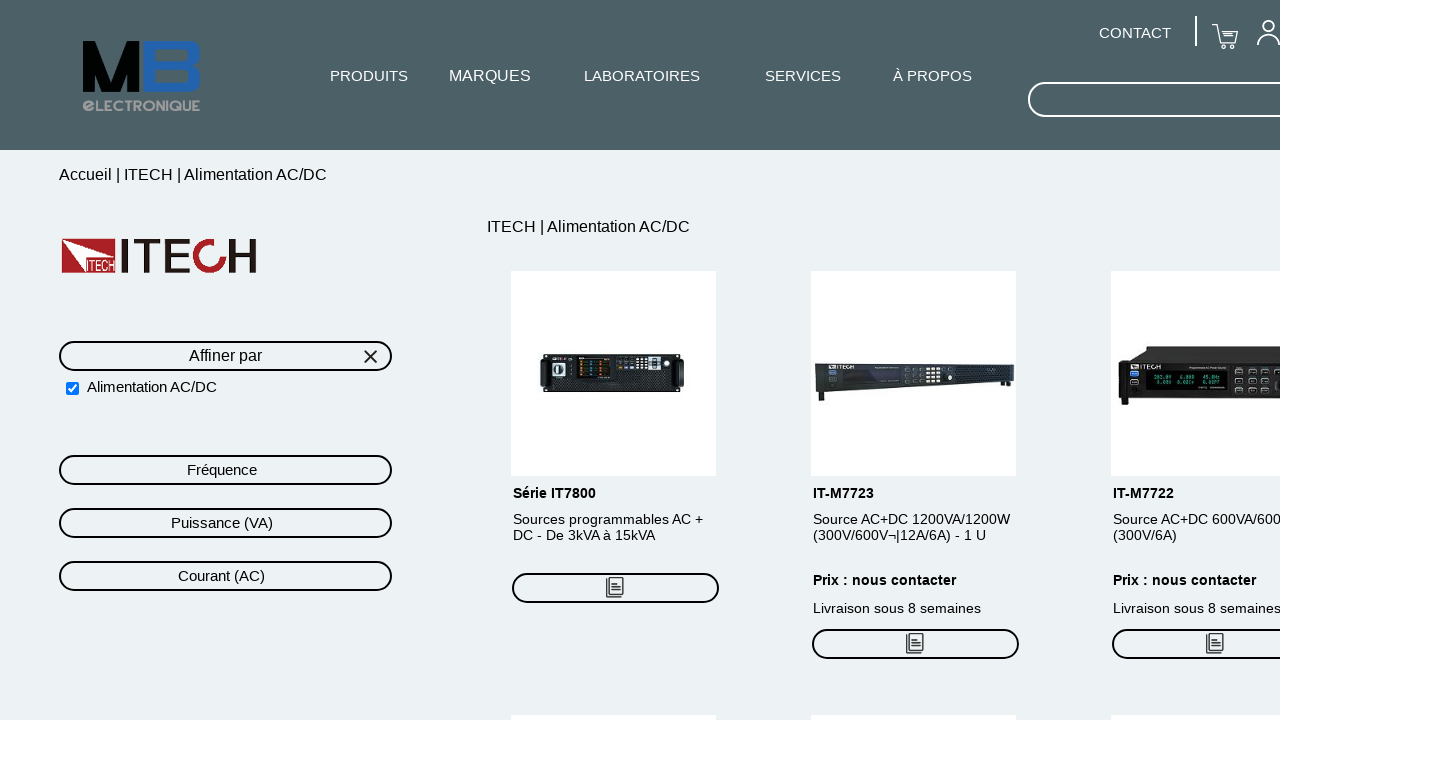

--- FILE ---
content_type: text/html; charset=utf-8
request_url: https://www.mbelectronique.fr/ITECH--s159
body_size: 131686
content:
<!DOCTYPE html>
<!-- Marque 15/05/2025 14:49 WEBDEV 30 30.0.262.0 --><html lang="fr" class="htmlstd html5">
<head><meta http-equiv="Content-Type" content="text/html; charset=UTF-8">
<title>Alimentation AC/DC ITECH chez MB Electronique</title><meta name="generator" content="WEBDEV">
<meta name="viewport" content=",initial-scale=1">
<meta name="viewport" content=",initial-scale=1">
<meta name="Description" lang="fr" content="Alimentation AC/DC ITECH un large choix et de véritables experts application disponibles pour vos projets.">
<meta name="keywords" lang="fr" content="Marque,fournisseur,supplier">
<link rel="alternate" hreflang="fr-fr" href="alternateURL"> 
<link rel="icon" href="https://www.mbelectronique.fr/favicon.svg">
<meta name="robots" content="all">

<!-- Google Tag Manager -->
<script>(function(w,d,s,l,i){w[l]=w[l]||[];w[l].push({'gtm.start':
new Date().getTime(),event:'gtm.js'});var f=d.getElementsByTagName(s)[0],
j=d.createElement(s),dl=l!='dataLayer'?'&l='+l:'';j.async=true;j.src=
'https://www.googletagmanager.com/gtm.js?id='+i+dl;f.parentNode.insertBefore(j,f);
})(window,document,'script','dataLayer','GTM-NS7ZTCF');</script>
<!-- End Google Tag Manager -->
<link rel="canonical" href="https://www.mbelectronique.fr/ITECH--s159"/><meta name="viewport" content="width=device-width, initial-scale=0.66"><link rel="shortcut icon" type="image/x-icon" href="res/favicon_CE_.svg">
<style type="text/css">.wblien,.wblienHorsZTR {border:0;background:transparent;padding:0;text-align:center;box-shadow:none;_line-height:normal;-webkit-box-decoration-break: clone;box-decoration-break: clone; color:#009688;}.wblienHorsZTR {border:0 !important;background:transparent !important;outline-width:0 !important;} .wblienHorsZTR:not([class^=l-]) {box-shadow: none !important;}a:active{}a:visited:not(.btn_as_link):not(.wblienHorsZTR){}</style><link rel="stylesheet" type="text/css" href="res/standard.css?100010cc12ba3">
<link rel="stylesheet" type="text/css" href="res/static.css?1000255715f04">
<link rel="stylesheet" type="text/css" href="WEB2K16MaterialBlueGrey.css?10000792278ba">
<link rel="stylesheet" type="text/css" href="palette-WEB2K22.css?10000be81c375">
<link rel="stylesheet" type="text/css" href="palette-MaterialBlueGrey.css?10000c48fc5c8">
<style id="wbStyleLink-MARQUE"></style><link rel="stylesheet" type="text/css" href="res/WDMenu.css?1000084ee4a62">
<link rel="stylesheet" type="text/css" href="Marque_style.css?10000fb6735d4">
<style type="text/css">
body{ position:relative;line-height:normal;height:100%;width:100%;margin:0;float:left;display:inline; color:#616161;} body{}html,body {position:relative;}#page{position:relative;min-width:1440px;width:auto !important;width:1440px;}html, form {height:100%;}.l-928{font-family:Verdana, Arial, Helvetica, sans-serif;font-size:15px;color:#FFFFFF;background-image:url(../ext/Mon%20compte_Menu.png);background-position:center center ;background-repeat:no-repeat;}.dzA159{width:200px;height:80px;;overflow-x:hidden;;overflow-y:hidden;position:static;}</style>
<style type="text/css" id="rgs-A16-1">#zrl_1_A21,table.zrl_1_A21{  vertical-align:middle;}#zrl_1_A121{font-family:Verdana, Arial, Helvetica, sans-serif;font-size:9pt;color:#333333;vertical-align:middle;background-color:#FFFFFF;border-left:1px solid #DADADA;border-top:1px solid #DADADA;border-right:1px solid #DADADA;border-bottom:1px solid #DADADA;}.padding#zrl_1_A121,.webdevclass-riche #zrl_1_A121,.webdevclass-riche#zrl_1_A121{padding-right:2px;padding-left:2px;}</style><style type="text/css">.l-9{}#H-A13{cursor:pointer;}</style>
<style type="text/css">.l-36{}#H-A23{cursor:pointer;}</style>
<style type="text/css">.l-62{}.l-51{}#H-A30{cursor:pointer;}</style>
<style type="text/css">.l-75{}.l-63{}#H-A32{cursor:pointer;}</style>
<style type="text/css">.l-87{}.l-76{}#H-A36{cursor:pointer;}</style>
<style type="text/css">.l-105{}.l-88{}#H-A41{cursor:pointer;}</style>
<style type="text/css">.l-121{}.l-106{}#H-A45{cursor:pointer;}</style>
<style type="text/css">.l-137{}.l-122{}#H-A65{cursor:pointer;}</style>
<style type="text/css" id="rgs-A192-1">#zrl_1_A71,table.zrl_1_A71{  vertical-align:middle;}</style><style type="text/css" id="rgs-A192-2">#zrl_2_A71,table.zrl_2_A71{  vertical-align:middle;}</style><style type="text/css" id="rgs-A192-3">#zrl_3_A71,table.zrl_3_A71{  vertical-align:middle;}</style><style type="text/css" id="rgs-A192-4">#zrl_4_A71,table.zrl_4_A71{  vertical-align:middle;}</style><style type="text/css" id="rgs-A192-5">#zrl_5_A71,table.zrl_5_A71{  vertical-align:middle;}</style><style type="text/css" id="rgs-A192-6">#zrl_6_A71,table.zrl_6_A71{  vertical-align:middle;}</style><style type="text/css">.l-138{}#H-A85{cursor:pointer;}</style>
<style type="text/css" id="rgs-A82-1">#zrl_1_A106,table.zrl_1_A106{  vertical-align:middle;}</style><style type="text/css" id="rgs-A82-2">#zrl_2_A106,table.zrl_2_A106{  vertical-align:middle;}</style><style type="text/css" id="rgs-A82-3">#zrl_3_A106,table.zrl_3_A106{  vertical-align:middle;}</style><style type="text/css" id="rgs-A82-4">#zrl_4_A106,table.zrl_4_A106{  vertical-align:middle;}</style><style type="text/css" id="rgs-A82-5">#zrl_5_A106,table.zrl_5_A106{  vertical-align:middle;}</style><style type="text/css" id="rgs-A82-6">#zrl_6_A106,table.zrl_6_A106{  vertical-align:middle;}</style><style type="text/css" id="rgs-A82-7">#zrl_7_A106,table.zrl_7_A106{  vertical-align:middle;}</style><style type="text/css" id="rgs-A82-8">#zrl_8_A106,table.zrl_8_A106{  vertical-align:middle;}</style><style type="text/css" id="rgs-A82-9">#zrl_9_A106,table.zrl_9_A106{  vertical-align:middle;}</style><style type="text/css">.l-168{}.l-153{}#H-A90{cursor:pointer;}</style>
<style type="text/css" id="rgs-A116-1">#zrl_1_A120,table.zrl_1_A120{  vertical-align:middle;}</style><style type="text/css" id="rgs-A116-2">#zrl_2_A120,table.zrl_2_A120{  vertical-align:middle;}</style><style type="text/css" id="rgs-A116-3">#zrl_3_A120,table.zrl_3_A120{  vertical-align:middle;}</style><style type="text/css" id="rgs-A116-4">#zrl_4_A120,table.zrl_4_A120{  vertical-align:middle;}</style><style type="text/css" id="rgs-A116-5">#zrl_5_A120,table.zrl_5_A120{  vertical-align:middle;}</style><style type="text/css" id="rgs-A116-6">#zrl_6_A120,table.zrl_6_A120{  vertical-align:middle;}</style><style type="text/css" id="rgs-A116-7">#zrl_7_A120,table.zrl_7_A120{  vertical-align:middle;}</style><style type="text/css" id="rgs-A116-8">#zrl_8_A120,table.zrl_8_A120{  vertical-align:middle;}</style><style type="text/css" id="rgs-A116-9">#zrl_9_A120,table.zrl_9_A120{  vertical-align:middle;}</style><style type="text/css">.l-169{}.l-184{}.l-8{}</style>
<style type="text/css" id="rgs-A5-1">.l-271{}.dzA7{width:205px;height:205px;;overflow-x:hidden;;overflow-y:hidden;position:static;}#zrl_1_A153{font-family:Verdana, Arial, Helvetica, sans-serif;font-size:9pt;color:#333333;vertical-align:middle;background-color:#FFFFFF;border-left:1px solid #DADADA;border-top:1px solid #DADADA;border-right:1px solid #DADADA;border-bottom:1px solid #DADADA;}.padding#zrl_1_A153,.webdevclass-riche #zrl_1_A153,.webdevclass-riche#zrl_1_A153{padding-right:2px;padding-left:2px;}.l-274{}#zrl_1_A145,#tzzrl_1_A145{ }#zrl_1_A138,#tzzrl_1_A138{ }.l-279{}</style><style type="text/css" id="rgs-A5-2">.l-271{}.dzA7{width:205px;height:205px;;overflow-x:hidden;;overflow-y:hidden;position:static;}#zrl_2_A153{font-family:Verdana, Arial, Helvetica, sans-serif;font-size:9pt;color:#333333;vertical-align:middle;background-color:#FFFFFF;border-left:1px solid #DADADA;border-top:1px solid #DADADA;border-right:1px solid #DADADA;border-bottom:1px solid #DADADA;}.padding#zrl_2_A153,.webdevclass-riche #zrl_2_A153,.webdevclass-riche#zrl_2_A153{padding-right:2px;padding-left:2px;}.l-274{}#zrl_2_A145,#tzzrl_2_A145{ }#zrl_2_A138,#tzzrl_2_A138{ }.l-279{}</style><style type="text/css" id="rgs-A5-3">.l-271{}.dzA7{width:205px;height:205px;;overflow-x:hidden;;overflow-y:hidden;position:static;}#zrl_3_A153{font-family:Verdana, Arial, Helvetica, sans-serif;font-size:9pt;color:#333333;vertical-align:middle;background-color:#FFFFFF;border-left:1px solid #DADADA;border-top:1px solid #DADADA;border-right:1px solid #DADADA;border-bottom:1px solid #DADADA;}.padding#zrl_3_A153,.webdevclass-riche #zrl_3_A153,.webdevclass-riche#zrl_3_A153{padding-right:2px;padding-left:2px;}.l-274{}#zrl_3_A145,#tzzrl_3_A145{ }#zrl_3_A138,#tzzrl_3_A138{ }.l-279{}</style><style type="text/css" id="rgs-A5-4">.l-271{}.dzA7{width:205px;height:205px;;overflow-x:hidden;;overflow-y:hidden;position:static;}#zrl_4_A153{font-family:Verdana, Arial, Helvetica, sans-serif;font-size:9pt;color:#333333;vertical-align:middle;background-color:#FFFFFF;border-left:1px solid #DADADA;border-top:1px solid #DADADA;border-right:1px solid #DADADA;border-bottom:1px solid #DADADA;}.padding#zrl_4_A153,.webdevclass-riche #zrl_4_A153,.webdevclass-riche#zrl_4_A153{padding-right:2px;padding-left:2px;}.l-274{}#zrl_4_A145,#tzzrl_4_A145{ }#zrl_4_A138,#tzzrl_4_A138{ }.l-279{}</style><style type="text/css" id="rgs-A5-5">.l-271{}.dzA7{width:205px;height:205px;;overflow-x:hidden;;overflow-y:hidden;position:static;}#zrl_5_A153{font-family:Verdana, Arial, Helvetica, sans-serif;font-size:9pt;color:#333333;vertical-align:middle;background-color:#FFFFFF;border-left:1px solid #DADADA;border-top:1px solid #DADADA;border-right:1px solid #DADADA;border-bottom:1px solid #DADADA;}.padding#zrl_5_A153,.webdevclass-riche #zrl_5_A153,.webdevclass-riche#zrl_5_A153{padding-right:2px;padding-left:2px;}.l-274{}#zrl_5_A145,#tzzrl_5_A145{ }#zrl_5_A138,#tzzrl_5_A138{ }.l-279{}</style><style type="text/css" id="rgs-A5-6">.l-271{}.dzA7{width:205px;height:205px;;overflow-x:hidden;;overflow-y:hidden;position:static;}#zrl_6_A153{font-family:Verdana, Arial, Helvetica, sans-serif;font-size:9pt;color:#333333;vertical-align:middle;background-color:#FFFFFF;border-left:1px solid #DADADA;border-top:1px solid #DADADA;border-right:1px solid #DADADA;border-bottom:1px solid #DADADA;}.padding#zrl_6_A153,.webdevclass-riche #zrl_6_A153,.webdevclass-riche#zrl_6_A153{padding-right:2px;padding-left:2px;}.l-274{}#zrl_6_A145,#tzzrl_6_A145{ }#zrl_6_A138,#tzzrl_6_A138{ }.l-279{}</style><style type="text/css" id="rgs-A5-7">.l-271{}.dzA7{width:205px;height:205px;;overflow-x:hidden;;overflow-y:hidden;position:static;}#zrl_7_A153{font-family:Verdana, Arial, Helvetica, sans-serif;font-size:9pt;color:#333333;vertical-align:middle;background-color:#FFFFFF;border-left:1px solid #DADADA;border-top:1px solid #DADADA;border-right:1px solid #DADADA;border-bottom:1px solid #DADADA;}.padding#zrl_7_A153,.webdevclass-riche #zrl_7_A153,.webdevclass-riche#zrl_7_A153{padding-right:2px;padding-left:2px;}.l-274{}#zrl_7_A145,#tzzrl_7_A145{ }#zrl_7_A138,#tzzrl_7_A138{ }.l-279{}</style><style type="text/css" id="rgs-A5-8">.l-271{}.dzA7{width:205px;height:205px;;overflow-x:hidden;;overflow-y:hidden;position:static;}#zrl_8_A153{font-family:Verdana, Arial, Helvetica, sans-serif;font-size:9pt;color:#333333;vertical-align:middle;background-color:#FFFFFF;border-left:1px solid #DADADA;border-top:1px solid #DADADA;border-right:1px solid #DADADA;border-bottom:1px solid #DADADA;}.padding#zrl_8_A153,.webdevclass-riche #zrl_8_A153,.webdevclass-riche#zrl_8_A153{padding-right:2px;padding-left:2px;}.l-274{}#zrl_8_A145,#tzzrl_8_A145{ }#zrl_8_A138,#tzzrl_8_A138{ }.l-279{}</style><style type="text/css" id="rgs-A5-9">.l-271{}.dzA7{width:205px;height:205px;;overflow-x:hidden;;overflow-y:hidden;position:static;}#zrl_9_A153{font-family:Verdana, Arial, Helvetica, sans-serif;font-size:9pt;color:#333333;vertical-align:middle;background-color:#FFFFFF;border-left:1px solid #DADADA;border-top:1px solid #DADADA;border-right:1px solid #DADADA;border-bottom:1px solid #DADADA;}.padding#zrl_9_A153,.webdevclass-riche #zrl_9_A153,.webdevclass-riche#zrl_9_A153{padding-right:2px;padding-left:2px;}.l-274{}#zrl_9_A145,#tzzrl_9_A145{ }#zrl_9_A138,#tzzrl_9_A138{ }.l-279{}</style><style type="text/css" id="rgs-A5-10">.l-271{}.dzA7{width:205px;height:205px;;overflow-x:hidden;;overflow-y:hidden;position:static;}#zrl_10_A153{font-family:Verdana, Arial, Helvetica, sans-serif;font-size:9pt;color:#333333;vertical-align:middle;background-color:#FFFFFF;border-left:1px solid #DADADA;border-top:1px solid #DADADA;border-right:1px solid #DADADA;border-bottom:1px solid #DADADA;}.padding#zrl_10_A153,.webdevclass-riche #zrl_10_A153,.webdevclass-riche#zrl_10_A153{padding-right:2px;padding-left:2px;}.l-274{}#zrl_10_A145,#tzzrl_10_A145{ }#zrl_10_A138,#tzzrl_10_A138{ }.l-279{}</style><style type="text/css" id="rgs-A5-11">.l-271{}.dzA7{width:205px;height:205px;;overflow-x:hidden;;overflow-y:hidden;position:static;}#zrl_11_A153{font-family:Verdana, Arial, Helvetica, sans-serif;font-size:9pt;color:#333333;vertical-align:middle;background-color:#FFFFFF;border-left:1px solid #DADADA;border-top:1px solid #DADADA;border-right:1px solid #DADADA;border-bottom:1px solid #DADADA;}.padding#zrl_11_A153,.webdevclass-riche #zrl_11_A153,.webdevclass-riche#zrl_11_A153{padding-right:2px;padding-left:2px;}.l-274{}#zrl_11_A145,#tzzrl_11_A145{ }#zrl_11_A138,#tzzrl_11_A138{ }.l-279{}</style><style type="text/css" id="rgs-A5-12">.l-271{}.dzA7{width:205px;height:205px;;overflow-x:hidden;;overflow-y:hidden;position:static;}#zrl_12_A153{font-family:Verdana, Arial, Helvetica, sans-serif;font-size:9pt;color:#333333;vertical-align:middle;background-color:#FFFFFF;border-left:1px solid #DADADA;border-top:1px solid #DADADA;border-right:1px solid #DADADA;border-bottom:1px solid #DADADA;}.padding#zrl_12_A153,.webdevclass-riche #zrl_12_A153,.webdevclass-riche#zrl_12_A153{padding-right:2px;padding-left:2px;}.l-274{}#zrl_12_A145,#tzzrl_12_A145{ }#zrl_12_A138,#tzzrl_12_A138{ }.l-279{}</style><style type="text/css" id="rgs-A5-13">.l-271{}.dzA7{width:205px;height:205px;;overflow-x:hidden;;overflow-y:hidden;position:static;}#zrl_13_A153{font-family:Verdana, Arial, Helvetica, sans-serif;font-size:9pt;color:#333333;vertical-align:middle;background-color:#FFFFFF;border-left:1px solid #DADADA;border-top:1px solid #DADADA;border-right:1px solid #DADADA;border-bottom:1px solid #DADADA;}.padding#zrl_13_A153,.webdevclass-riche #zrl_13_A153,.webdevclass-riche#zrl_13_A153{padding-right:2px;padding-left:2px;}.l-274{}#zrl_13_A145,#tzzrl_13_A145{ }#zrl_13_A138,#tzzrl_13_A138{ }.l-279{}</style><style type="text/css" id="rgs-A5-14">.l-271{}.dzA7{width:205px;height:205px;;overflow-x:hidden;;overflow-y:hidden;position:static;}#zrl_14_A153{font-family:Verdana, Arial, Helvetica, sans-serif;font-size:9pt;color:#333333;vertical-align:middle;background-color:#FFFFFF;border-left:1px solid #DADADA;border-top:1px solid #DADADA;border-right:1px solid #DADADA;border-bottom:1px solid #DADADA;}.padding#zrl_14_A153,.webdevclass-riche #zrl_14_A153,.webdevclass-riche#zrl_14_A153{padding-right:2px;padding-left:2px;}.l-274{}#zrl_14_A145,#tzzrl_14_A145{ }#zrl_14_A138,#tzzrl_14_A138{ }.l-279{}</style><style type="text/css">#A47,#bzA47{font-family:Verdana, Arial, Helvetica, sans-serif;font-size:9pt;font-weight:bold;color:#333333;text-align:center;vertical-align:middle;background-color:#FFFFFF;border-left:1px solid #DADADA;border-top:1px solid #DADADA;border-right:1px solid #DADADA;border-bottom:1px solid #DADADA;}.padding#A47,.webdevclass-riche #A47,.webdevclass-riche#A47,.padding#bzA47,.webdevclass-riche #bzA47,.webdevclass-riche#bzA47{padding-right:2px;padding-left:2px;}.dzA66{width:100%;height:600px;;overflow-x:hidden;;overflow-y:hidden;position:relative;}.l-291{}.dzM442{width:232px;height:50px;;overflow-x:hidden;;overflow-y:hidden;position:static;}.dzM452{width:73px;height:77px;;overflow-x:hidden;;overflow-y:hidden;position:static;}.dzM12{width:55px;height:50px;;overflow-x:hidden;;overflow-y:hidden;position:static;}.dzM13{width:75px;height:50px;;overflow-x:hidden;;overflow-y:hidden;position:static;}.dzM353{width:75px;height:79px;;overflow-x:hidden;;overflow-y:hidden;position:static;}.dzM436{width:17px;height:25px;;overflow-x:hidden;;overflow-y:hidden;position:static;}.dzM437{width:25px;height:25px;;overflow-x:hidden;;overflow-y:hidden;position:static;}.dzM466{width:30px;height:15px;;overflow-x:hidden;;overflow-y:hidden;position:static;}.l-307{}.dzA160{width:83px;height:52px;;overflow-x:hidden;;overflow-y:hidden;position:static;}.dzA183{width:83px;height:52px;;overflow-x:hidden;;overflow-y:hidden;position:static;}.dzA185{width:83px;height:52px;;overflow-x:hidden;;overflow-y:hidden;position:static;}.l-0{}#A209{  }#A211{  }#A212{  }#A213{  }#A208{  }.l-317{}.dzA187{width:100px;height:100px;;overflow-x:hidden;;overflow-y:hidden;position:static;}.dzA110{width:25px;height:25px;;overflow-x:hidden;;overflow-y:hidden;position:static;}#tzA122,#bzA122{width:203px;height:203px;border-style:solid;border-width:1px;border-color:#e6e6e6;border-collapse:collapse;empty-cells:show;border-spacing:0;}.dzA122{width:205px;height:205px;;overflow-x:hidden;;overflow-y:hidden;position:static;}.dzA188{width:262px;;overflow-x:hidden;position:static;min-height:25px;height:auto !important;height:25px;}.dzM37{width:46px;height:39px;;overflow-x:hidden;;overflow-y:hidden;position:static;}.dzM39{width:25px;height:10px;;overflow-x:hidden;;overflow-y:hidden;position:static;}.l-345{}.dzM27{width:228px;height:132px;;overflow-x:hidden;;overflow-y:hidden;position:static;}#H-M239{cursor:pointer;}</style>
<style type="text/css" id="rgs-M240-1"></style><style type="text/css" id="rgs-M240-2"></style><style type="text/css" id="rgs-M240-3"></style><style type="text/css">.l-362{}#H-M246{cursor:pointer;}</style>
<style type="text/css" id="rgs-M247-1"></style><style type="text/css" id="rgs-M247-2"></style><style type="text/css">.l-375{}#H-M253{cursor:pointer;}</style>
<style type="text/css" id="rgs-M254-1"></style><style type="text/css" id="rgs-M254-2"></style><style type="text/css" id="rgs-M254-3"></style><style type="text/css" id="rgs-M254-4"></style><style type="text/css" id="rgs-M254-5"></style><style type="text/css" id="rgs-M254-6"></style><style type="text/css" id="rgs-M254-7"></style><style type="text/css" id="rgs-M254-8"></style><style type="text/css" id="rgs-M254-9"></style><style type="text/css">.l-386{}#H-M260{cursor:pointer;}</style>
<style type="text/css" id="rgs-M261-1"></style><style type="text/css">.l-397{}#H-M268{cursor:pointer;}</style>
<style type="text/css" id="rgs-M269-1"></style><style type="text/css" id="rgs-M269-2"></style><style type="text/css" id="rgs-M269-3"></style><style type="text/css">.l-408{}#H-M275{cursor:pointer;}</style>
<style type="text/css" id="rgs-M276-1"></style><style type="text/css" id="rgs-M276-2"></style><style type="text/css" id="rgs-M276-3"></style><style type="text/css">.l-419{}#H-M282{cursor:pointer;}</style>
<style type="text/css" id="rgs-M283-1"></style><style type="text/css" id="rgs-M283-2"></style><style type="text/css" id="rgs-M283-3"></style><style type="text/css" id="rgs-M283-4"></style><style type="text/css" id="rgs-M283-5"></style><style type="text/css" id="rgs-M283-6"></style><style type="text/css" id="rgs-M283-7"></style><style type="text/css" id="rgs-M283-8"></style><style type="text/css">.l-430{}#H-M289{cursor:pointer;}</style>
<style type="text/css" id="rgs-M290-1"></style><style type="text/css">.l-441{}#H-M296{cursor:pointer;}</style>
<style type="text/css" id="rgs-M297-1"></style><style type="text/css" id="rgs-M297-2"></style><style type="text/css" id="rgs-M297-3"></style><style type="text/css" id="rgs-M297-4"></style><style type="text/css">.l-452{}#H-M303{cursor:pointer;}</style>
<style type="text/css" id="rgs-M304-1"></style><style type="text/css" id="rgs-M304-2"></style><style type="text/css" id="rgs-M304-3"></style><style type="text/css" id="rgs-M304-4"></style><style type="text/css" id="rgs-M304-5"></style><style type="text/css" id="rgs-M304-6"></style><style type="text/css" id="rgs-M304-7"></style><style type="text/css" id="rgs-M304-8"></style><style type="text/css">.l-463{}#H-M232{cursor:pointer;}</style>
<style type="text/css" id="rgs-M267-1"></style><style type="text/css" id="rgs-M267-2"></style><style type="text/css" id="rgs-M267-3"></style><style type="text/css" id="rgs-M267-4"></style><style type="text/css">.l-474{}#H-M316{cursor:pointer;}</style>
<style type="text/css" id="rgs-M317-1"></style><style type="text/css">.l-485{}#H-M324{cursor:pointer;}</style>
<style type="text/css" id="rgs-M325-1"></style><style type="text/css">.l-496{}.l-361{}#M125,#bzM125{border-top:none;border-right:solid 2px #e0e0e0;border-bottom:none;border-left:none;border-collapse:collapse;empty-cells:show;border-spacing:0;}#H-M147{cursor:pointer;}</style>
<style type="text/css" id="rgs-M148-1"></style><style type="text/css" id="rgs-M148-2"></style><style type="text/css">.l-510{}#H-M154{cursor:pointer;}</style>
<style type="text/css" id="rgs-M155-1"></style><style type="text/css" id="rgs-M155-2"></style><style type="text/css" id="rgs-M155-3"></style><style type="text/css">.l-521{}#H-M161{cursor:pointer;}</style>
<style type="text/css" id="rgs-M162-1"></style><style type="text/css" id="rgs-M162-2"></style><style type="text/css" id="rgs-M162-3"></style><style type="text/css" id="rgs-M162-4"></style><style type="text/css" id="rgs-M162-5"></style><style type="text/css" id="rgs-M162-6"></style><style type="text/css" id="rgs-M162-7"></style><style type="text/css" id="rgs-M162-8"></style><style type="text/css">.l-532{}#H-M168{cursor:pointer;}</style>
<style type="text/css">.l-543{}#H-M175{cursor:pointer;}</style>
<style type="text/css" id="rgs-M176-1"></style><style type="text/css" id="rgs-M176-2"></style><style type="text/css" id="rgs-M176-3"></style><style type="text/css">.l-554{}#H-M182{cursor:pointer;}</style>
<style type="text/css" id="rgs-M183-1"></style><style type="text/css" id="rgs-M183-2"></style><style type="text/css" id="rgs-M183-3"></style><style type="text/css" id="rgs-M183-4"></style><style type="text/css" id="rgs-M183-5"></style><style type="text/css" id="rgs-M183-6"></style><style type="text/css" id="rgs-M183-7"></style><style type="text/css" id="rgs-M183-8"></style><style type="text/css" id="rgs-M183-9"></style><style type="text/css">.l-565{}#H-M189{cursor:pointer;}</style>
<style type="text/css" id="rgs-M190-1"></style><style type="text/css" id="rgs-M190-2"></style><style type="text/css">.l-576{}#H-M197{cursor:pointer;}</style>
<style type="text/css" id="rgs-M198-1"></style><style type="text/css" id="rgs-M198-2"></style><style type="text/css">.l-587{}#H-M204{cursor:pointer;}</style>
<style type="text/css" id="rgs-M205-1"></style><style type="text/css" id="rgs-M205-2"></style><style type="text/css" id="rgs-M205-3"></style><style type="text/css">.l-598{}#H-M211{cursor:pointer;}</style>
<style type="text/css" id="rgs-M212-1"></style><style type="text/css" id="rgs-M212-2"></style><style type="text/css">.l-609{}#H-M218{cursor:pointer;}</style>
<style type="text/css" id="rgs-M219-1"></style><style type="text/css" id="rgs-M219-2"></style><style type="text/css">.l-620{}#H-M225{cursor:pointer;}</style>
<style type="text/css" id="rgs-M226-1"></style><style type="text/css" id="rgs-M226-2"></style><style type="text/css">.l-631{}#H-M124{cursor:pointer;}</style>
<style type="text/css" id="rgs-M233-1"></style><style type="text/css" id="rgs-M233-2"></style><style type="text/css" id="rgs-M233-3"></style><style type="text/css" id="rgs-M233-4"></style><style type="text/css" id="rgs-M233-5"></style><style type="text/css" id="rgs-M233-6"></style><style type="text/css">.l-642{}#M53,#bzM53{border-top:none;border-right:solid 2px #e0e0e0;border-bottom:none;border-left:none;border-collapse:collapse;empty-cells:show;border-spacing:0;}#H-M54{cursor:pointer;}</style>
<style type="text/css" id="rgs-M55-1"></style><style type="text/css" id="rgs-M55-2"></style><style type="text/css">.l-656{}#H-M61{cursor:pointer;}</style>
<style type="text/css" id="rgs-M62-1"></style><style type="text/css" id="rgs-M62-2"></style><style type="text/css">.l-667{}#H-M68{cursor:pointer;}</style>
<style type="text/css" id="rgs-M69-1"></style><style type="text/css" id="rgs-M69-2"></style><style type="text/css" id="rgs-M69-3"></style><style type="text/css" id="rgs-M69-4"></style><style type="text/css" id="rgs-M69-5"></style><style type="text/css" id="rgs-M69-6"></style><style type="text/css">.l-678{}#H-M75{cursor:pointer;}</style>
<style type="text/css" id="rgs-M76-1"></style><style type="text/css">.l-689{}#H-M82{cursor:pointer;}</style>
<style type="text/css" id="rgs-M83-1"></style><style type="text/css" id="rgs-M83-2"></style><style type="text/css" id="rgs-M83-3"></style><style type="text/css" id="rgs-M83-4"></style><style type="text/css" id="rgs-M83-5"></style><style type="text/css" id="rgs-M83-6"></style><style type="text/css">.l-700{}#H-M89{cursor:pointer;}</style>
<style type="text/css" id="rgs-M90-1"></style><style type="text/css" id="rgs-M90-2"></style><style type="text/css">.l-711{}#H-M96{cursor:pointer;}</style>
<style type="text/css" id="rgs-M97-1"></style><style type="text/css">.l-722{}#H-M103{cursor:pointer;}</style>
<style type="text/css" id="rgs-M104-1"></style><style type="text/css">.l-733{}#H-M110{cursor:pointer;}</style>
<style type="text/css" id="rgs-M111-1"></style><style type="text/css" id="rgs-M111-2"></style><style type="text/css" id="rgs-M111-3"></style><style type="text/css" id="rgs-M111-4"></style><style type="text/css">.l-744{}#H-M117{cursor:pointer;}</style>
<style type="text/css" id="rgs-M118-1"></style><style type="text/css" id="rgs-M118-2"></style><style type="text/css" id="rgs-M118-3"></style><style type="text/css" id="rgs-M118-4"></style><style type="text/css" id="rgs-M118-5"></style><style type="text/css" id="rgs-M118-6"></style><style type="text/css">.l-755{}#H-M126{cursor:pointer;}</style>
<style type="text/css" id="rgs-M127-1"></style><style type="text/css" id="rgs-M127-2"></style><style type="text/css" id="rgs-M127-3"></style><style type="text/css" id="rgs-M127-4"></style><style type="text/css" id="rgs-M127-5"></style><style type="text/css" id="rgs-M127-6"></style><style type="text/css">.l-766{}#H-M133{cursor:pointer;}</style>
<style type="text/css" id="rgs-M134-1"></style><style type="text/css" id="rgs-M134-2"></style><style type="text/css" id="rgs-M134-3"></style><style type="text/css" id="rgs-M134-4"></style><style type="text/css" id="rgs-M134-5"></style><style type="text/css" id="rgs-M134-6"></style><style type="text/css">.l-777{}#H-M140{cursor:pointer;}</style>
<style type="text/css" id="rgs-M141-1"></style><style type="text/css">.l-788{}#H-M332{cursor:pointer;}</style>
<style type="text/css" id="rgs-M333-1"></style><style type="text/css">.l-799{}.l-357{}</style>
<style type="text/css" id="rgs-M354-1"></style><style type="text/css" id="rgs-M354-2"></style><style type="text/css" id="rgs-M354-3"></style><style type="text/css" id="rgs-M354-4"></style><style type="text/css" id="rgs-M354-5"></style><style type="text/css" id="rgs-M354-6"></style><style type="text/css" id="rgs-M354-7"></style><style type="text/css" id="rgs-M354-8"></style><style type="text/css" id="rgs-M354-9"></style><style type="text/css" id="rgs-M354-10"></style><style type="text/css" id="rgs-M354-11"></style><style type="text/css" id="rgs-M354-12"></style><style type="text/css" id="rgs-M354-13"></style><style type="text/css" id="rgs-M354-14"></style><style type="text/css" id="rgs-M354-15"></style><style type="text/css" id="rgs-M354-16"></style><style type="text/css" id="rgs-M354-17"></style><style type="text/css" id="rgs-M354-18"></style><style type="text/css" id="rgs-M354-19"></style><style type="text/css" id="rgs-M354-20"></style><style type="text/css" id="rgs-M354-21"></style><style type="text/css" id="rgs-M354-22"></style><style type="text/css" id="rgs-M354-23"></style><style type="text/css" id="rgs-M354-24"></style><style type="text/css" id="rgs-M354-25"></style><style type="text/css" id="rgs-M354-26"></style><style type="text/css" id="rgs-M354-27"></style><style type="text/css" id="rgs-M354-28"></style><style type="text/css" id="rgs-M354-29"></style><style type="text/css" id="rgs-M354-30"></style><style type="text/css" id="rgs-M354-31"></style><style type="text/css" id="rgs-M354-32"></style><style type="text/css" id="rgs-M354-33"></style><style type="text/css" id="rgs-M354-34"></style><style type="text/css" id="rgs-M354-35"></style><style type="text/css" id="rgs-M354-36"></style><style type="text/css" id="rgs-M354-37"></style><style type="text/css" id="rgs-M354-38"></style><style type="text/css">.l-824{}#M356,#bzM356{border-style:solid;border-width:1px;border-color:#e6e6e6;border-collapse:collapse;empty-cells:show;border-spacing:0;}#M359_HTE{border-top:solid 1px #e6e6e6;border-right:none;border-bottom:solid 1px #e6e6e6;border-left:none;border-collapse:collapse;empty-cells:show;border-spacing:0;}#tzM434,#tzM434,#bzM434{border-top:none;border-right:none;border-bottom:none;border-left:solid 1px #e6e6e6;border-collapse:collapse;empty-cells:show;border-spacing:0;}#M361_HTE{border-top:solid 1px #e6e6e6;border-right:none;border-bottom:solid 1px #e6e6e6;border-left:none;border-collapse:collapse;empty-cells:show;border-spacing:0;}.l-875{}.l-879{}.dzM450{width:100%;height:350px;;overflow-x:hidden;;overflow-y:hidden;position:relative;}.l-882{}.l-883{}#M496,#tzM496,table.M496{  }#M43{  }#M44{  }#M45{  }#M46{  }#M47{  }#M48{  }#M49{  }#M500,#bzM500{border-style:solid;border-width:1px;border-color:#ff6600;border-collapse:collapse;empty-cells:show;border-spacing:0;}#M501_HTE{border-top:solid 1px #e6e6e6;border-right:none;border-bottom:solid 1px #e6e6e6;border-left:none;border-collapse:collapse;empty-cells:show;border-spacing:0;}.M20-sty10001{font-family:Verdana, Arial, Helvetica, sans-serif;font-size:15px;color:#FFFFFF;text-align:left;vertical-align:middle;}.htmlstd .padding.M20-sty10001,.htmlstd .webdevclass-riche .M20-sty10001,.htmlstd .webdevclass-riche.M20-sty10001{padding-left:0;}.M20-sty10001.wbSurvol,.M20-sty10001:hover{border-top:4px solid #4C6068;border-bottom:4px solid #0165B1;}.M20-sty10001.wbActif,.M20-sty10001:active{border-top:4px solid #4C6068;border-bottom:4px solid #0165B1;}.htmlstd .M20-sty10001.wbgrise,.wbgrise .M20-sty10001,.M20-sty10001[disabled]{color:#909090;text-shadow:0 1px 0 rgba(255,255,255, 0.50);}.M446-sty10001{font-family:Verdana, Arial, Helvetica, sans-serif;font-size:15px;color:#FFFFFF;}.M10-sty10001{font-family:Verdana, Arial, Helvetica, sans-serif;font-size:15px;text-align:center;vertical-align:middle;background-repeat:repeat;}.htmlstd .padding.M10-sty10001,.htmlstd .webdevclass-riche .M10-sty10001,.htmlstd .webdevclass-riche.M10-sty10001{padding-left:0;}.htmlstd .M10-sty10001.wbgrise,.wbgrise .M10-sty10001,.M10-sty10001[disabled]{color:#909090;text-shadow:0 1px 0 rgba(255,255,255, 0.50);}.M29-sty10001{font-family:Verdana, Arial, Helvetica, sans-serif;font-size:15px;color:#FFFFFF;background-image:url(../ext/Mon%20compte_Menu.png);background-position:center center ;background-repeat:no-repeat;}.l-919{}.dzM2{width:117px;height:70px;;overflow-x:hidden;;overflow-y:hidden;position:static;}.M16-sty10001{font-family:Verdana, Arial, Helvetica, sans-serif;font-size:16px;color:#FFFFFF;text-align:left;vertical-align:middle;}.htmlstd .padding.M16-sty10001,.htmlstd .webdevclass-riche .M16-sty10001,.htmlstd .webdevclass-riche.M16-sty10001{padding-left:0;}.htmlstd .M16-sty10001.wbgrise,.wbgrise .M16-sty10001,.M16-sty10001[disabled]{color:#909090;text-shadow:0 1px 0 rgba(255,255,255, 0.50);}.M390-sty10001{font-family:Verdana, Arial, Helvetica, sans-serif;font-size:15px;color:#FFFFFF;text-align:left;}.dzM14{width:66px;height:35px;;overflow-x:hidden;;overflow-y:hidden;position:static;}.M59-sty10001{font-family:Verdana, Arial, Helvetica, sans-serif;font-size:16px;color:#FFFFFF;text-align:left;vertical-align:middle;}.htmlstd .padding.M59-sty10001,.htmlstd .webdevclass-riche .M59-sty10001,.htmlstd .webdevclass-riche.M59-sty10001{padding-left:0;}.htmlstd .M59-sty10001.wbgrise,.wbgrise .M59-sty10001,.M59-sty10001[disabled]{color:#909090;text-shadow:0 1px 0 rgba(255,255,255, 0.50);}.M59-sty10235{text-align:left;}.M66-sty10001{font-family:Verdana, Arial, Helvetica, sans-serif;font-size:16px;color:#FFFFFF;text-align:left;vertical-align:middle;}.htmlstd .padding.M66-sty10001,.htmlstd .webdevclass-riche .M66-sty10001,.htmlstd .webdevclass-riche.M66-sty10001{padding-left:0;}.htmlstd .M66-sty10001.wbgrise,.wbgrise .M66-sty10001,.M66-sty10001[disabled]{color:#909090;text-shadow:0 1px 0 rgba(255,255,255, 0.50);}.M73-sty10001{font-family:Verdana, Arial, Helvetica, sans-serif;font-size:16px;color:#FFFFFF;text-align:left;vertical-align:middle;}.htmlstd .padding.M73-sty10001,.htmlstd .webdevclass-riche .M73-sty10001,.htmlstd .webdevclass-riche.M73-sty10001{padding-left:0;}.htmlstd .M73-sty10001.wbgrise,.wbgrise .M73-sty10001,.M73-sty10001[disabled]{color:#909090;text-shadow:0 1px 0 rgba(255,255,255, 0.50);}.M73-sty10235{text-align:left;}.M87-sty10001{font-family:Verdana, Arial, Helvetica, sans-serif;font-size:15px;color:#FFFFFF;}.M80-sty10001{font-family:Verdana, Arial, Helvetica, sans-serif;font-size:16px;color:#FFFFFF;text-align:left;vertical-align:middle;}.htmlstd .padding.M80-sty10001,.htmlstd .webdevclass-riche .M80-sty10001,.htmlstd .webdevclass-riche.M80-sty10001{padding-left:0;}.htmlstd .M80-sty10001.wbgrise,.wbgrise .M80-sty10001,.M80-sty10001[disabled]{color:#909090;text-shadow:0 1px 0 rgba(255,255,255, 0.50);}.M80-sty10235{text-align:left;}.M108-sty10001{font-family:Verdana, Arial, Helvetica, sans-serif;font-size:15px;color:#FFFFFF;}.M108-sty10235{font-family:Verdana, Arial, Helvetica, sans-serif;font-size:14pt;font-weight:bold;color:#616161;text-align:center;vertical-align:middle;}.M115-sty10001{font-family:Verdana, Arial, Helvetica, sans-serif;font-size:15px;color:#FFFFFF;}#M345{  }#M347{  }#M349{  }#M350{  }#M381{  }#M382{  }#M388,#tzM388,table.M388{  }.wbplanche{background-repeat:repeat;background-position:0% 0%;background-attachment:scroll;background-size:auto auto;background-origin:padding-box;}.wbplancheLibInc{_font-size:1px;}</style><style id="wbStyleTag-MARQUE"></style></head><body onkeypress="clWDUtil.pfGetTraitement('MARQUE',3,void 0)(event); " onload=";clWDUtil.pfGetTraitement('MARQUE',15,void 0)(event); " onunload="clWDUtil.pfGetTraitement('MARQUE',16,'_COM')(event); "><form name="MARQUE" action="?P1=ITECH&amp;P2=159&amp;AWPID13C5D7B4=DC9820A003B2502BF19AE75F6F2959A7047E2A05" target="_self" onsubmit="return clWDUtil.pfGetTraitement('MARQUE',18,void 0)(event); " method="post"><div class="h-0"><input type="hidden" name="WD_JSON_PROPRIETE_" value="{&quot;m_oProprietesSecurisees&quot;:{&quot;A138&quot;:{&quot;12&quot;:1},&quot;A77&quot;:{&quot;12&quot;:1},&quot;M488&quot;:{&quot;12&quot;:1},&quot;M489&quot;:{&quot;12&quot;:1},&quot;M490&quot;:{&quot;12&quot;:1},&quot;M1&quot;:{&quot;12&quot;:1},&quot;M51&quot;:{&quot;12&quot;:1}}}"/><input type="hidden" name="WD_BUTTON_CLICK_" value=""><input type="hidden" name="WD_ACTION_" value=""></div><table style="width:100.00%"><tr><td style="width:100.00%"><div  id="page" class="clearfix pos1" data-window-width="1440" data-window-height="3014" data-width="1440" data-height="3014"><table style="position:relative;width:100%;height:100%;"><tr style="height:100%"><td><div id="dwwM487" style="position:fixed;left:263px;top:6265px;width:1050px;height:400px;z-index:805;visibility:hidden;" class="wbEpingle ancragefixedl" data-width="1050"><table data-width="1050" style=" width:100%; background-color:#eeeeee;position:relative;" id="M487" class="wbEpingle">
<tr><td style=" height:400px; background-color:#eeeeee;"><table style="position:relative;width:100%;height:100%;"><tr style="height:100%"><td><table style="width:100.00%;height:400px"><tr style="height:380px"><td style="width:100.00%"><table style="width:100.00%;height:380px"><tr style="height:380px"><td style="width:100.00%"><table style="width:100.00%;height:380px"><tr style="height:144px"><td style="width:1050px"></td></tr><tr style="height:46px"><td style="width:100.00%"><table style="width:100.00%;height:46px"><tr style="height:46px"><td style="width:1px;min-width:1px"><div style="height:100%;min-width:1px;width:auto !important;width:1px;" class="lh0"></div></td><td style="width:100.00%"><table style=" width:100%;height:46px;"><tr><td id="tzM488" class="l-352"><a id="M488" class="l-352 wblienHorsZTR padding" READONLY>Politique des cookies sur mbelectronique.fr</a></td></tr></table></td></tr></table></td></tr><tr style="height:7px"><td style="width:1050px"></td></tr><tr style="height:87px"><td style="width:100.00%"><table style="width:100.00%;height:87px"><tr style="height:87px"><td style="width:3px;min-width:3px"><div style="height:100%;min-width:3px;width:auto !important;width:3px;" class="lh0"></div></td><td style="width:100.00%"><table style=" width:100%;height:87px;"><tr><td id="tzM489" class="l-353"><a id="M489" class="l-353 wblienHorsZTR padding" READONLY>Chez MB Electronique, nous utilisons des traceurs (cookies) pour permettre et faciliter la navigation sur notre site;<br>Mais également, pour réaliser des statistiques anonymes de visites. <br>Ces traceurs ne peuvent pas, techniquement, être désactivés depuis le site.<br>Vous pouvez néanmoins vous opposer à l’utilisation de ces traceurs. Certaines fonctionnalités seront alors inaccessibles.</a></td></tr></table></td><td style="width:3px;min-width:3px"><div style="height:100%;min-width:3px;width:auto !important;width:3px;" class="lh0"></div></td></tr></table></td></tr><tr style="height:4px"><td style="width:1050px"></td></tr><tr style="height:30px"><td style="width:100.00%"><table style="width:100.00%;height:30px"><tr style="height:30px"><td style="width:329px;min-width:329px"><div style="height:100%;min-width:329px;width:auto !important;width:329px;" class="lh0"></div></td><td style="width:70.34%"><table style=" width:100%;height:30px;"><tr><td id="tzM490" class="l-354"><a id="M490" class="l-354 wblienHorsZTR padding" READONLY>&gt;&gt; Pour en savoir plus, cliquez sur&nbsp;</a></td></tr></table></td><td style="width:29.66%"><table style=" width:100%;height:30px;"><tr><td style="text-decoration:none;" id="tzM491" class="l-355 valignmiddle"><a href="javascript:clWDUtil.pfGetTraitement('M491',0,void 0)();" id="M491" class="l-355 wblienHorsZTR bbox padding">ce lien.</a></td></tr></table></td><td style="width:276px;min-width:276px"><div style="height:100%;min-width:276px;width:auto !important;width:276px;" class="lh0"></div></td></tr></table></td></tr><tr style="height:26px"><td style="width:1050px"></td></tr><tr style="height:30px"><td style="width:100.00%"><table style="width:100.00%;height:30px"><tr style="height:30px"><td style="width:400px;min-width:400px"><div style="height:100%;min-width:400px;width:auto !important;width:400px;" class="lh0"></div></td><td style="width:100.00%"><table style=" width:100%;border-spacing:0;height:30px;border-collapse:separate;border:0;outline:none;" id="bzM492"><tr><td style="border:none;" id="tzM492" class="valignmiddle"><button type="button" onclick="clWDUtil.pfGetTraitement('M492',0,void 0)(event); " id="M492" class="l-356 wblien bbox padding webdevclass-riche" style="display:block;width:100%;height:auto;min-height:30px;width:100%;height:auto;min-height:30px;">Accepter</button></td></tr></table></td><td style="width:400px;min-width:400px"><div style="height:100%;min-width:400px;width:auto !important;width:400px;" class="lh0"></div></td></tr></table></td></tr><tr style="height:6px"><td style="width:1050px"></td></tr></table></td></tr></table></td></tr><tr style="height:20px"><td style="width:1050px"></td></tr></table></td></tr><tr style="height:0"><td><div id="dwwM27" style="position:absolute;left:50%;top:9px;width:228px;height:132px;z-index:5;margin-left:-114px;"><div class="lh0 dzSpan dzM27" id="dzM27" style=""><i class="wbHnImg" style="opacity:0;" data-wbModeHomothetique="15"><img src="../ext/Cookies.png" alt="MB Electronique" id="M27" class="l-272 padding" style=" width:228px; height:132px;display:block;border:0;" onload="(window.wbImgHomNav ? window.wbImgHomNav(this,15,0) : (window['wbImgHomNav_DejaLoaded'] = (window['wbImgHomNav_DejaLoaded']||[]).concat([  [this,15,0]  ]))); "></i></div></div></td></tr></table></td></tr></table></div><table style="width:100.00%"><tr style="height:150px"><td style="width:1440px"></td></tr><tr><td style="width:100.00%"><table style=" width:100%;" id="A9" class="l-0 A9-sty10001 padding">
<tr><td><div id="dwwA8" class="DivCellRel" style="width:100%;min-height:0;max-height:none;min-width:0;max-width:none;"><table style=" width:100%; background-color:#edf2f4;position:relative;" id="A8">
<tr><td style=" background-color:#edf2f4;"><table style="position:relative;width:100%;height:100%;"><tr style="height:100%"><td><table style="width:100.00%;height:100.00%"><tr style="height:100.00%"><td style="width:100.00%"><table style="width:100.00%;height:100.00%"><tr style="height:100%"><td style="width:100.00%"><table style="width:100.00%;height:100.00%"><tr style="height:16px"><td></td></tr><tr><td style="width:1439px;min-width:1439px"><div style="height:100%;min-width:1439px;width:auto !important;width:1439px;" class="lh0"><div  class="lh0 pos2"><div  class="lh0 pos3"><table style=" width:781px;height:17px;"><tr><td style="text-decoration:none;" id="tzA54" class="valigntop"><a class="A54_0 A54_0" href="Index.awp">Accueil </a><span class="A54_1">|</span><a class="A54_0 A54_1" href="ITECH--s"> ITECH </a><span class="A54_1">|</span><span class="A54_2 A54_2"> Alimentation AC/DC</span></td></tr></table></div></div></div></td></tr><tr style="height:100.00%"><td style="width:100.00%"><table style="width:100.00%;height:100.00%"><tr style="height:100%"><td style="width:59px;min-width:59px"><div style="height:100%;min-width:59px;width:auto !important;width:59px;" class="lh0"></div></td><td style="width:338px;min-width:338px"><div style="height:100%;min-width:338px;width:auto !important;width:338px;" class="lh0"><div  class="pos4"><div  class="pos5"><div  class="pos6"><table style=" width:24px;border-spacing:0;height:24px;border-collapse:separate;border:0;outline:none;visibility:hidden;" id="bzA53"><tr><td style="border:none;" id="tzA53" class="valignmiddle"><button type="button" onclick="if(clWDUtil.pfGetTraitement('MARQUE',18,void 0)()){_JSL(_PAGE_,'A53','_self','','');} " id="A53" class="l-282 wblien bbox padding webdevclass-riche" style="display:block;width:100%;height:auto;min-height:24px;width:auto;min-width:24px;width:24px\9;height:auto;min-height:24px;"></button></td></tr></table></div></div><div  class="pos7"><div  class="pos8"><table style=" width:24px;border-spacing:0;height:24px;border-collapse:separate;border:0;outline:none;visibility:hidden;" id="bzA58"><tr><td style="border:none;" id="tzA58" class="valignmiddle"><button type="button" onclick="if(clWDUtil.pfGetTraitement('MARQUE',18,void 0)()){_JSL(_PAGE_,'A58','_self','','');} " id="A58" class="l-282 wblien bbox padding webdevclass-riche" style="display:block;width:100%;height:auto;min-height:24px;width:auto;min-width:24px;width:24px\9;height:auto;min-height:24px;"></button></td></tr></table></div></div><div  class="pos9"><div  class="pos10"><table style=" width:24px;border-spacing:0;height:24px;border-collapse:separate;border:0;outline:none;visibility:hidden;" id="bzA112"><tr><td style="border:none;" id="tzA112" class="valignmiddle"><button type="button" onclick="if(clWDUtil.pfGetTraitement('MARQUE',18,void 0)()){_JSL(_PAGE_,'A112','_self','','');} " id="A112" class="l-282 wblien bbox padding webdevclass-riche" style="display:block;width:100%;height:auto;min-height:24px;width:auto;min-width:24px;width:24px\9;height:auto;min-height:24px;"></button></td></tr></table></div></div><div  class="pos11"><div  class="pos12"><table style=" width:24px;border-spacing:0;height:24px;border-collapse:separate;border:0;outline:none;visibility:hidden;" id="bzA113"><tr><td style="border:none;" id="tzA113" class="valignmiddle"><button type="button" onclick="if(clWDUtil.pfGetTraitement('MARQUE',18,void 0)()){_JSL(_PAGE_,'A113','_self','','');} " id="A113" class="l-282 wblien bbox padding webdevclass-riche" style="display:block;width:100%;height:auto;min-height:24px;width:auto;min-width:24px;width:24px\9;height:auto;min-height:24px;"></button></td></tr></table></div></div><div  class="pos13"><div  class="pos14"><table style=" width:24px;border-spacing:0;height:24px;border-collapse:separate;border:0;background:none;outline:none;visibility:hidden;" id="bzA47"><tr><td style="border:none;" id="tzA47" class="valignmiddle"><button type="button" onclick="if(clWDUtil.pfGetTraitement('MARQUE',18,void 0)()){_JSL(_PAGE_,'A47','_self','','');} " id="A47" class="StyleCreasy wblien bbox padding webdevclass-riche" style="display:block;width:100%;height:auto;min-height:24px;width:auto;min-width:24px;width:24px\9;height:auto;min-height:24px;"></button></td></tr></table></div></div><div  class="pos15"><div  class="pos16"><table style=" width:24px;border-spacing:0;height:24px;border-collapse:separate;border:0;outline:none;visibility:hidden;" id="bzA48"><tr><td style="border:none;" id="tzA48" class="valignmiddle"><button type="button" onclick="if(clWDUtil.pfGetTraitement('MARQUE',18,void 0)()){_JSL(_PAGE_,'A48','_self','','');} " id="A48" class="l-282 wblien bbox padding webdevclass-riche" style="display:block;width:100%;height:auto;min-height:24px;width:auto;min-width:24px;width:24px\9;height:auto;min-height:24px;"></button></td></tr></table></div></div><div  class="pos17"><div  class="pos18"><table style=" width:24px;border-spacing:0;height:24px;border-collapse:separate;border:0;outline:none;visibility:hidden;" id="bzA49"><tr><td style="border:none;" id="tzA49" class="valignmiddle"><button type="button" onclick="if(clWDUtil.pfGetTraitement('MARQUE',18,void 0)()){_JSL(_PAGE_,'A49','_self','','');} " id="A49" class="l-282 wblien bbox padding webdevclass-riche" style="display:block;width:100%;height:auto;min-height:24px;width:auto;min-width:24px;width:24px\9;height:auto;min-height:24px;"></button></td></tr></table></div></div><div  class="pos19"><div  class="pos20"><table style=" width:24px;border-spacing:0;height:24px;border-collapse:separate;border:0;outline:none;visibility:hidden;" id="bzA50"><tr><td style="border:none;" id="tzA50" class="valignmiddle"><button type="button" onclick="if(clWDUtil.pfGetTraitement('MARQUE',18,void 0)()){_JSL(_PAGE_,'A50','_self','','');} " id="A50" class="l-282 wblien bbox padding webdevclass-riche" style="display:block;width:100%;height:auto;min-height:24px;width:auto;min-width:24px;width:24px\9;height:auto;min-height:24px;"></button></td></tr></table></div></div><div  class="pos21"><div  class="pos22"><table style=" width:24px;border-spacing:0;height:24px;border-collapse:separate;border:0;outline:none;visibility:hidden;" id="bzA51"><tr><td style="border:none;" id="tzA51" class="valignmiddle"><button type="button" onclick="if(clWDUtil.pfGetTraitement('MARQUE',18,void 0)()){_JSL(_PAGE_,'A51','_self','','');} " id="A51" class="l-282 wblien bbox padding webdevclass-riche" style="display:block;width:100%;height:auto;min-height:24px;width:auto;min-width:24px;width:24px\9;height:auto;min-height:24px;"></button></td></tr></table></div></div><div  class="pos23"><div  class="pos24"><table style=" width:24px;border-spacing:0;height:24px;border-collapse:separate;border:0;outline:none;visibility:hidden;" id="bzA52"><tr><td style="border:none;" id="tzA52" class="valignmiddle"><button type="button" onclick="if(clWDUtil.pfGetTraitement('MARQUE',18,void 0)()){_JSL(_PAGE_,'A52','_self','','');} " id="A52" class="l-282 wblien bbox padding webdevclass-riche" style="display:block;width:100%;height:auto;min-height:24px;width:auto;min-width:24px;width:24px\9;height:auto;min-height:24px;"></button></td></tr></table></div></div></div><div  class="pos25"><div  class="lh0 pos26"><table style=" width:338px;" id="A11" class="l-8 A11-sty10001 padding">
<tr><td><div id="dwwA4" class="DivCellRel" style="min-height:0;max-height:none;min-width:0;max-width:none;"><table style="position:relative; height:69px; width:333px;" id="A4" class="l-9 A4-sty10001 padding">
<tr><td><table style="position:relative;width:100%;height:100%;"><tr style="height:100%"><td><div  class="pos27"><div  class="pos28"><div  class="pos29"><div  class="pos30"><table style=" width:333px;border-collapse:separate;">
<tr><td style=" width:333px;"><table id="czA15">
<tr><td style=" height:30px; width:333px;"><table style=" width:333px;border-spacing:0;height:30px;border-collapse:separate;border:0;outline:none;border:0" id="bzA15" class="l-33"><tr><td id="tzA15" class="l-33 padding">Affiner par</td></tr></table></td></tr></table></td></tr>
</table></div></div><div  class="pos31"><input type=hidden name="A16" value="1"><input type=hidden name="A16_DEB" value="1"><input type=hidden name="_A16_OCC" value="1"><table style="position:relative;" id="con-A16" class="ancragesup">
<tr style="height:26px"><td data-width="327" data-height="26" data-width="327" data-height="26" onclick="oGetObjetChamp('A16').OnSelectLigne(1,0,event); " oncontextmenu="oGetObjetChamp('A16').OnSelectLigne(1,0,event);window.WDChamp && WDChamp.s_OnMenuContextuel(event,'A16','<FAA>') " data-webdev-faa-menu="50,51,52,53" style=" height:26px; width:327px;" class="l-10 A16 l-12 wbImpaire l-13 wbBandeau padding ancragesup"><div style=" class="l-10 A16"" id="A16_1"><table style="position:relative;width:100%;height:100%;"><tr style="height:100%"><td><div  class="pos32"><div  class="pos33"><div  class="pos34"><input type="hidden" name="zrl_1_A21" value=""><table style=" " class="l-30 A21 wbstyle zrl_1_A21 wbSelecteurInterrupteur"><tr style="vertical-align:middle"><td style="vertical-align:middle;height:22px;width:24px;"><label class="webdevclass-riche" for="zrl_1_A21_1" style="display:block;_height:15px;min-height:15px;position:relative;padding-left:20px;" title=""><input type="CHECKBOX" name="zrl_1_A21" value="1" id="zrl_1_A21_1" style="position:absolute;left:0;margin-top:2px;_margin-top:1px;top:-1px !important;margin-right:4px;margin-left:4px;_margin-left:0;_margin-right:0;" checked  onclick="oGetObjetChamp('A16').OnSelectLigne(1,0,event);if(clWDUtil.pfGetTraitement('MARQUE',18,void 0)()){_JSL(_PAGE_,'A21','_self','','');} " oncontextmenu="window.WDChamp && WDChamp.s_OnMenuContextuel(event,'A21','<FAA>') " data-webdev-faa-menu="" title=""><span style="display:inline-block;" class="padding zrl_1_A21"></span></label></td></tr></table></div></div><div  class="lh0 pos35"><div  class="lh0 pos36"><table style=" width:297px;height:18px;"><tr><td style="" id="tzzrl_1_A20" class="l-29 wbstyle"><a id="zrl_1_A20" class="l-29 wbstyle wblienHorsZTR padding" READONLY>Alimentation AC/DC</a></td></tr></table></div></div></div></td></tr><tr style="height:0"><td><div id="dwwzrl_1_A121" style="position:absolute;left:16px;top:2px;z-index:7;visibility:hidden;" class="ancragesupl" data-width="15"><table style=" width:100%;border-spacing:0;height:20px;border-collapse:separate;border:0;background:none;outline:none;" id="bzzrl_1_A121"><tr><td style="border:none;" id="tzzrl_1_A121" class="valignmiddle" data-width="15"><input TYPE="text" SIZE="1" NAME="zrl_1_A121" VALUE="999 999" onkeypress="return VerifSaisieNombre(event,'999 999'); " onblur="reinitNombre(event,'999 999');VerifRegExp(this,'^(\\d|'+_WW_SEPMILLIER_+'){1,7}$'); " onfocus="var b=(this.value.length==0);initNombre(event,'999 999');var s=this.value;if(b=(b&&(s.length>0)))this.value='';;if(b&&(this.value.length==0)){this.value=s;SetPositionCaret(this,0);} " id="zrl_1_A121" class="SAI A121 padding webdevclass-riche"></td></tr></table></div></td></tr></table></div></td></tr></table></div></div></div></td></tr><tr style="height:0"><td><div id="dwwA123" style="position:absolute;left:300px;top:5px;width:24px;height:24px;z-index:2;"><a href="javascript:if(clWDUtil.pfGetTraitement('MARQUE',18,void 0)()){_JSL(_PAGE_,'A123','_self','','');}" id="A123" class="l-34 wbNoUnderline btn_as_link wbp1etat wbplanche wbPlanche2877290745360 wblien bbox padding webdevclass-riche" style="_height:24px;display:block;width:24px;width:24px\9;height:24px;background-image:url(res/btn_e0198b98e73a95dcd79d5ce86455b497c7d6660e.png);"><span class="wbBtnSpan" id="z_A123_IMG" style="display:table;_display:block;width:100%;width:16px;height:24px;overflow:hidden;cursor:pointer;"><span class="btnvalignmiddle"></span></span></a></div></td></tr></table></td></tr></table></div><div id="dwwA100" class="DivCellRel" style="width:100%;min-height:0;max-height:none;min-width:0;max-width:none;"><table style=" width:100%; height:7px; min-width:100%;" id="A100" class="l-184 A100-sty10001 padding">
<tr><td></td></tr></table></div><div id="dwwA12" class="DivCellRel" style="min-height:0;max-height:none;min-width:0;max-width:none;"><table style=" width:333px;height:20px;"><tr><td id="tzA12" class="l-35 padding"></td></tr></table></div><div id="dwwcon-A13" class="DivCellRel" style="min-height:0;max-height:none;min-width:0;max-width:none;"><input type=hidden name="A13" value="1"><table style="position:relative;display:none; width:333px;" id="con-A13" class="l-36 A13-sty10001 padding">
<tr><td><table style="position:relative;width:100%;height:100%;"><tr style="height:100%"><td><table id="H-A13">
<tr><td style=" height:30px; width:333px;"></td></tr></table><div id="dwwA43" style="position:absolute;left:0px;top:0px;z-index:0;"><table style=" width:333px;border-spacing:0;height:30px;border-collapse:separate;border:0;outline:none;" id="bzA43"><tr><td style="border:none;" id="tzA43" class="valignmiddle"><a href="javascript:" id="A43" class="l-37 wbNoUnderline btn_as_link wblien bbox padding webdevclass-riche" style="_height:30px;display:block;width:auto;min-width:333px;width:333px\9;height:auto;min-height:30px;"><span class="wbBtnSpan" id="z_A43_IMG" style="display:table;_display:block;width:100%;width:321px;height:26px;overflow:hidden;cursor:pointer;"><span class="btnvalignmiddle">1</span></span></a></td></tr></table></div><div data-wbTiroirSens="0" id="B-A13" style=""><table>
<tr><td style=" width:333px;"><div  class="pos37"><div  class="pos38"><input type=hidden name="A14" value="-1"><input type=hidden name="A14_DEB" value="1"><input type=hidden name="_A14_OCC" value="0"><table id="con-A14">
</table></div></div></td></tr></table></div></td></tr></table></td></tr></table></div><div id="dwwcon-A23" class="DivCellRel" style="min-height:0;max-height:none;min-width:0;max-width:none;"><input type=hidden name="A23" value="1"><table style="position:relative;display:none; width:336px;" id="con-A23" class="l-51 A23-sty10001 padding">
<tr><td><table style="position:relative;width:100%;height:100%;"><tr style="height:100%"><td><table id="H-A23">
<tr><td style=" height:50px; width:336px;"></td></tr></table><div id="dwwA91" style="position:absolute;left:0px;top:20px;z-index:0;"><table style=" width:333px;border-spacing:0;height:30px;border-collapse:separate;border:0;outline:none;" id="bzA91"><tr><td style="border:none;" id="tzA91" class="valignmiddle"><a href="javascript:" id="A91" class="l-37 wbNoUnderline btn_as_link wblien bbox padding webdevclass-riche" style="_height:30px;display:block;width:auto;min-width:333px;width:333px\9;height:auto;min-height:30px;"><span class="wbBtnSpan" id="z_A91_IMG" style="display:table;_display:block;width:100%;width:321px;height:26px;overflow:hidden;cursor:pointer;"><span class="btnvalignmiddle">2</span></span></a></td></tr></table></div><div data-wbTiroirSens="0" id="B-A23" style=""><table style=" width:100%;">
<tr><td><table style="width:100.00%"><tr style="height:3px"><td style="width:336px"></td></tr><tr><td style="width:336px;min-width:336px"><div style="height:100%;min-width:336px;width:auto !important;width:336px;" class="lh0"><div  class="pos44"><div  class="pos45"><input type=hidden name="A25" value="-1"><input type=hidden name="A25_DEB" value="1"><input type=hidden name="_A25_OCC" value="0"><table id="con-A25">
</table></div></div></div></td></tr><tr><td style="width:100.00%"><table style="width:100.00%"><tr><td style="width:3px;min-width:3px"><div style="height:100%;min-width:3px;width:auto !important;width:3px;" class="lh0"></div></td><td style="width:100.00%"><table style="width:100.00%"><tr style="height:3px"><td style="width:100.00%"><table style=" width:100%; height:3px; min-width:100%;" id="A28" class="l-62 A28-sty10001 padding">
<tr><td></td></tr></table></td></tr><tr style="height:6px"><td style="width:321px"></td></tr></table></td><td style="width:12px;min-width:12px"><div style="height:100%;min-width:12px;width:auto !important;width:12px;" class="lh0"></div></td></tr></table></td></tr></table></td></tr></table></div></td></tr></table></td></tr></table></div><div id="dwwcon-A30" class="DivCellRel" style="min-height:0;max-height:none;min-width:0;max-width:none;"><input type=hidden name="A30" value="1"><table style="position:relative;display:none; width:336px;" id="con-A30" class="l-63 A30-sty10001 padding">
<tr><td><table style="position:relative;width:100%;height:100%;"><tr style="height:100%"><td><table id="H-A30">
<tr><td style=" height:53px; width:336px;"></td></tr></table><div id="dwwA101" style="position:absolute;left:0px;top:20px;z-index:0;"><table style=" width:333px;border-spacing:0;height:30px;border-collapse:separate;border:0;outline:none;" id="bzA101"><tr><td style="border:none;" id="tzA101" class="valignmiddle"><a href="javascript:" id="A101" class="l-64 wbNoUnderline btn_as_link wblien bbox padding webdevclass-riche" style="_height:30px;display:block;width:auto;min-width:333px;width:333px\9;height:auto;min-height:30px;"><span class="wbBtnSpan" id="z_A101_IMG" style="display:table;_display:block;width:100%;width:321px;height:26px;overflow:hidden;cursor:pointer;"><span class="btnvalignmiddle">3</span></span></a></td></tr></table></div><div data-wbTiroirSens="0" id="B-A30" style=""><table style=" width:100%;">
<tr><td><table style="width:100.00%"><tr style="height:2px"><td style="width:336px"></td></tr><tr><td style="width:336px;min-width:336px"><div style="height:100%;min-width:336px;width:auto !important;width:336px;" class="lh0"><div  class="pos51"><div  class="pos52"><input type=hidden name="A102" value="-1"><input type=hidden name="A102_DEB" value="1"><input type=hidden name="_A102_OCC" value="0"><table id="con-A102">
</table></div></div></div></td></tr><tr><td style="width:100.00%"><table style="width:100.00%"><tr><td style="width:3px;min-width:3px"><div style="height:100%;min-width:3px;width:auto !important;width:3px;" class="lh0"></div></td><td style="width:100.00%"><table style="width:100.00%"><tr style="height:3px"><td style="width:100.00%"><table style=" width:100%; height:3px; min-width:100%;" id="A29" class="l-75 A29-sty10001 padding">
<tr><td></td></tr></table></td></tr><tr style="height:4px"><td style="width:323px"></td></tr></table></td><td style="width:10px;min-width:10px"><div style="height:100%;min-width:10px;width:auto !important;width:10px;" class="lh0"></div></td></tr></table></td></tr></table></td></tr></table></div></td></tr></table></td></tr></table></div><div id="dwwcon-A32" class="DivCellRel" style="min-height:0;max-height:none;min-width:0;max-width:none;"><input type=hidden name="A32" value="1"><table style="position:relative;display:none; width:336px;" id="con-A32" class="l-76 A32-sty10001 padding">
<tr><td><table style="position:relative;width:100%;height:100%;"><tr style="height:100%"><td><table id="H-A32">
<tr><td style=" height:52px; width:336px;"></td></tr></table><div id="dwwA86" style="position:absolute;left:0px;top:20px;z-index:0;"><table style=" width:333px;border-spacing:0;height:30px;border-collapse:separate;border:0;outline:none;" id="bzA86"><tr><td style="border:none;" id="tzA86" class="valignmiddle"><a href="javascript:" id="A86" class="l-64 wbNoUnderline btn_as_link wblien bbox padding webdevclass-riche" style="_height:30px;display:block;width:auto;min-width:333px;width:333px\9;height:auto;min-height:30px;"><span class="wbBtnSpan" id="z_A86_IMG" style="display:table;_display:block;width:100%;width:321px;height:26px;overflow:hidden;cursor:pointer;"><span class="btnvalignmiddle">4</span></span></a></td></tr></table></div><div data-wbTiroirSens="0" id="B-A32" style=""><table style=" width:100%;">
<tr><td><table style="width:100.00%"><tr><td style="width:100.00%"><table style="width:100.00%"><tr><td style="width:100.00%"><table style="width:100.00%"><tr style="height:3px"><td style="width:327px"></td></tr><tr><td style="width:327px;min-width:327px"><div style="height:100%;min-width:327px;width:auto !important;width:327px;" class="lh0"><div  class="pos58"><div  class="pos59"><input type=hidden name="A93" value="-1"><input type=hidden name="A93_DEB" value="1"><input type=hidden name="_A93_OCC" value="0"><table id="con-A93">
</table></div></div></div></td></tr><tr><td style="width:100.00%"><table style="width:100.00%"><tr><td style="width:100.00%"><table style="width:100.00%"><tr style="height:1px"><td style="width:323px"></td></tr><tr style="height:3px"><td style="width:100.00%"><table style=" width:100%; height:3px; min-width:100%;" id="A35" class="l-87 A35-sty10001 padding">
<tr><td></td></tr></table></td></tr><tr style="height:3px"><td style="width:323px"></td></tr></table></td><td style="width:4px;min-width:4px"><div style="height:100%;min-width:4px;width:auto !important;width:4px;" class="lh0"></div></td></tr></table></td></tr></table></td><td style="width:9px;min-width:9px"><div style="height:100%;min-width:9px;width:auto !important;width:9px;" class="lh0"></div></td></tr></table></td></tr></table></td></tr></table></div></td></tr></table></td></tr></table></div><div id="dwwcon-A36" class="DivCellRel" style="min-height:0;max-height:none;min-width:0;max-width:none;"><input type=hidden name="A36" value="0"><table style="position:relative;display:none; width:336px;" id="con-A36" class="l-88 A36-sty10001 padding">
<tr><td><table style="position:relative;width:100%;height:100%;"><tr style="height:100%"><td><table id="H-A36">
<tr><td style=" height:53px; width:336px;"></td></tr></table><div id="dwwA55" style="position:absolute;left:0px;top:20px;z-index:0;"><table style=" width:333px;border-spacing:0;height:30px;border-collapse:separate;border:0;outline:none;" id="bzA55"><tr><td style="border:none;" id="tzA55" class="valignmiddle"><a href="javascript:clWDUtil.pfGetTraitement('A55',0,void 0)();" onmouseout="clWDUtil.pfGetTraitement('A55',7,void 0)(event); " onmouseover="clWDUtil.pfGetTraitement('A55',8,void 0)(event); " id="A55" class="l-89 wbNoUnderline btn_as_link wblien bbox padding webdevclass-riche" style="_height:30px;display:block;width:auto;min-width:333px;width:333px\9;height:auto;min-height:30px;"><span class="wbBtnSpan" id="z_A55_IMG" style="display:table;_display:block;width:100%;width:321px;height:26px;overflow:hidden;cursor:pointer;"><span class="btnvalignmiddle">Librairie aéronautique</span></span></a></td></tr></table></div><div data-wbTiroirSens="0" id="B-A36" style="display:none;"><table style=" width:100%;">
<tr><td><table style="width:100.00%"><tr><td style="width:100.00%"><table style="width:100.00%"><tr><td style="width:2px;min-width:2px"><div style="height:100%;min-width:2px;width:auto !important;width:2px;" class="lh0"></div></td><td style="width:100.00%"><table style="width:100.00%"><tr style="height:1px"><td style="width:325px"></td></tr><tr><td style="width:325px;min-width:325px"><div style="height:100%;min-width:325px;width:auto !important;width:325px;" class="lh0"><div  class="pos65"><div  class="pos66"><input type=hidden name="A70" value="-1"><input type=hidden name="A70_DEB" value="1"><input type=hidden name="_A70_OCC" value="0"><table style="position:relative;" id="con-A70">
</table></div></div></div></td></tr><tr><td style="width:100.00%"><table style="width:100.00%"><tr><td style="width:100.00%"><table style="width:100.00%"><tr style="height:3px"><td style="width:100.00%"><table style=" width:100%; height:3px; min-width:100%;" id="A39" class="l-105 A39-sty10001 padding">
<tr><td></td></tr></table></td></tr><tr style="height:5px"><td style="width:323px"></td></tr></table></td><td style="width:2px;min-width:2px"><div style="height:100%;min-width:2px;width:auto !important;width:2px;" class="lh0"></div></td></tr></table></td></tr></table></td><td style="width:9px;min-width:9px"><div style="height:100%;min-width:9px;width:auto !important;width:9px;" class="lh0"></div></td></tr></table></td></tr></table></td></tr></table></div></td></tr></table></td></tr></table></div><div id="dwwcon-A41" class="DivCellRel" style="min-height:0;max-height:none;min-width:0;max-width:none;"><input type=hidden name="A41" value="0"><table style="position:relative;display:none; width:336px;" id="con-A41" class="l-106 A41-sty10001 padding">
<tr><td><table style="position:relative;width:100%;height:100%;"><tr style="height:100%"><td><table id="H-A41">
<tr><td style=" height:53px; width:336px;"></td></tr></table><div id="dwwA78" style="position:absolute;left:0px;top:20px;z-index:0;"><table style=" width:333px;border-spacing:0;height:30px;border-collapse:separate;border:0;outline:none;" id="bzA78"><tr><td style="border:none;" id="tzA78" class="valignmiddle"><a href="javascript:clWDUtil.pfGetTraitement('A78',0,void 0)();" onmouseout="clWDUtil.pfGetTraitement('A78',7,void 0)(event); " onmouseover="clWDUtil.pfGetTraitement('A78',8,void 0)(event); " id="A78" class="l-89 wbNoUnderline btn_as_link wblien bbox padding webdevclass-riche" style="_height:30px;display:block;width:auto;min-width:333px;width:333px\9;height:auto;min-height:30px;"><span class="wbBtnSpan" id="z_A78_IMG" style="display:table;_display:block;width:100%;width:321px;height:26px;overflow:hidden;cursor:pointer;"><span class="btnvalignmiddle">Fonction arbitraire</span></span></a></td></tr></table></div><div data-wbTiroirSens="0" id="B-A41" style="display:none;"><table style=" width:100%;">
<tr><td><table style="width:100.00%"><tr style="height:3px"><td style="width:336px"></td></tr><tr><td style="width:336px;min-width:336px"><div style="height:100%;min-width:336px;width:auto !important;width:336px;" class="lh0"><div  class="pos69"><div  class="pos70"><input type=hidden name="A79" value="-1"><input type=hidden name="A79_DEB" value="1"><input type=hidden name="_A79_OCC" value="0"><table style="position:relative;" id="con-A79">
</table></div></div></div></td></tr><tr><td style="width:100.00%"><table style="width:100.00%"><tr><td style="width:3px;min-width:3px"><div style="height:100%;min-width:3px;width:auto !important;width:3px;" class="lh0"></div></td><td style="width:100.00%"><table style="width:100.00%"><tr style="height:2px"><td style="width:322px"></td></tr><tr style="height:3px"><td style="width:100.00%"><table style=" width:100%; height:3px; min-width:100%;" id="A44" class="l-121 A44-sty10001 padding">
<tr><td></td></tr></table></td></tr><tr style="height:1px"><td style="width:322px"></td></tr></table></td><td style="width:11px;min-width:11px"><div style="height:100%;min-width:11px;width:auto !important;width:11px;" class="lh0"></div></td></tr></table></td></tr></table></td></tr></table></div></td></tr></table></td></tr></table></div><div id="dwwcon-A45" class="DivCellRel" style="min-height:0;max-height:none;min-width:0;max-width:none;"><input type=hidden name="A45" value="0"><table style="position:relative;display:none; width:336px;" id="con-A45" class="l-122 A45-sty10001 padding">
<tr><td><table style="position:relative;width:100%;height:100%;"><tr style="height:100%"><td><table id="H-A45">
<tr><td style=" height:53px; width:336px;"></td></tr></table><div id="dwwA166" style="position:absolute;left:0px;top:20px;z-index:0;"><table style=" width:333px;border-spacing:0;height:30px;border-collapse:separate;border:0;outline:none;" id="bzA166"><tr><td style="border:none;" id="tzA166" class="valignmiddle"><a href="javascript:clWDUtil.pfGetTraitement('A166',0,void 0)();" onmouseout="clWDUtil.pfGetTraitement('A166',7,void 0)(event); " onmouseover="clWDUtil.pfGetTraitement('A166',8,void 0)(event); " id="A166" class="l-89 wbNoUnderline btn_as_link wblien bbox padding webdevclass-riche" style="_height:30px;display:block;width:auto;min-width:333px;width:333px\9;height:auto;min-height:30px;"><span class="wbBtnSpan" id="z_A166_IMG" style="display:table;_display:block;width:100%;width:321px;height:26px;overflow:hidden;cursor:pointer;"><span class="btnvalignmiddle">Réversible</span></span></a></td></tr></table></div><div data-wbTiroirSens="0" id="B-A45" style="display:none;"><table style=" width:100%;">
<tr><td><table style="width:100.00%"><tr style="height:2px"><td style="width:336px"></td></tr><tr><td style="width:336px;min-width:336px"><div style="height:100%;min-width:336px;width:auto !important;width:336px;" class="lh0"><div  class="pos73"><div  class="pos74"><input type=hidden name="A167" value="-1"><input type=hidden name="A167_DEB" value="1"><input type=hidden name="_A167_OCC" value="0"><table style="position:relative;" id="con-A167">
</table></div></div></div></td></tr><tr><td style="width:100.00%"><table style="width:100.00%"><tr><td style="width:3px;min-width:3px"><div style="height:100%;min-width:3px;width:auto !important;width:3px;" class="lh0"></div></td><td style="width:100.00%"><table style="width:100.00%"><tr style="height:3px"><td style="width:323px"></td></tr><tr style="height:3px"><td style="width:100.00%"><table style=" width:100%; height:3px; min-width:100%;" id="A64" class="l-137 A64-sty10001 padding">
<tr><td></td></tr></table></td></tr><tr style="height:1px"><td style="width:323px"></td></tr></table></td><td style="width:10px;min-width:10px"><div style="height:100%;min-width:10px;width:auto !important;width:10px;" class="lh0"></div></td></tr></table></td></tr></table></td></tr></table></div></td></tr></table></td></tr></table></div><div id="dwwcon-A65" class="DivCellRel" style="min-height:0;max-height:none;min-width:0;max-width:none;"><input type=hidden name="A65" value="0"><table style="position:relative; width:336px;" id="con-A65" class="l-138 A65-sty10001 padding">
<tr><td><table style="position:relative;width:100%;height:100%;"><tr style="height:100%"><td><table id="H-A65">
<tr><td style=" height:52px; width:336px;"></td></tr></table><div id="dwwA173" style="position:absolute;left:0px;top:19px;z-index:0;"><table style=" width:333px;border-spacing:0;height:30px;border-collapse:separate;border:0;outline:none;" id="bzA173"><tr><td style="border:none;" id="tzA173" class="valignmiddle"><a href="javascript:clWDUtil.pfGetTraitement('A173',0,void 0)();" onmouseout="clWDUtil.pfGetTraitement('A173',7,void 0)(event); " onmouseover="clWDUtil.pfGetTraitement('A173',8,void 0)(event); " id="A173" class="l-89 wbNoUnderline btn_as_link wblien bbox padding webdevclass-riche" style="_height:30px;display:block;width:auto;min-width:333px;width:333px\9;height:auto;min-height:30px;"><span class="wbBtnSpan" id="z_A173_IMG" style="display:table;_display:block;width:100%;width:321px;height:26px;overflow:hidden;cursor:pointer;"><span class="btnvalignmiddle">Fréquence</span></span></a></td></tr></table></div><div data-wbTiroirSens="0" id="B-A65" style="display:none;"><table>
<tr><td style=" width:336px;"><div  class="pos77"><div  class="pos78"><input type=hidden name="A192" value="1"><input type=hidden name="A192_DEB" value="1"><input type=hidden name="_A192_OCC" value="6"><table style="position:relative;" id="con-A192">
<tr style="height:23px"><td onclick="oGetObjetChamp('A192').OnSelectLigne(1,0,event); " oncontextmenu="oGetObjetChamp('A192').OnSelectLigne(1,0,event);window.WDChamp && WDChamp.s_OnMenuContextuel(event,'A192','<FAA>') " data-webdev-faa-menu="50,51,52,53" style=" height:23px; width:324px;" class="l-40 wbImpaire l-142 wbBandeau padding"><div style="" id="A192_1"><table style="position:relative;width:100%;height:100%;"><tr style="height:100%"><td><div  class="pos79"><div  class="pos80"><input type="hidden" name="zrl_1_A71" value=""><table style=" " class="l-49 A71 wbstyle zrl_1_A71 wbSelecteurInterrupteur"><tr style="vertical-align:middle"><td style="vertical-align:middle;height:22px;width:24px;"><label class="webdevclass-riche" for="zrl_1_A71_1" style="display:block;_height:15px;min-height:15px;position:relative;padding-left:20px;" title=""><input type="CHECKBOX" name="zrl_1_A71" value="1" id="zrl_1_A71_1" style="position:absolute;left:0;margin-top:2px;_margin-top:1px;top:-1px !important;margin-right:4px;margin-left:4px;_margin-left:0;_margin-right:0;" onclick="oGetObjetChamp('A192').OnSelectLigne(1,0,event);if(clWDUtil.pfGetTraitement('MARQUE',18,void 0)()){_JAZR('A192','1');_JAEE(_PAGE_,'A71',47,2,49);} " onchange="oGetObjetChamp('A192').OnSelectLigne(1,0,event);clWDUtil.pfGetTraitement('A71',11,void 0)(event); " oncontextmenu="window.WDChamp && WDChamp.s_OnMenuContextuel(event,'A71','<FAA>') " data-webdev-faa-menu="" title=""><span style="display:inline-block;" class="padding zrl_1_A71"></span></label></td></tr></table></div></div></td></tr><tr style="height:0"><td><div id="tzzrl_1_A195" style="position:absolute;left:25px;top:2px;width:299px;height:18px;z-index:4;" class="l-48"><a href="javascript:oGetObjetChamp('A192').OnSelectLigne(1,0,event);clWDUtil.pfGetTraitement('A195',0,void 0)();" id="zrl_1_A195" class="l-48 wblienHorsZTR bbox padding" style="display:inline-block;">1000 Hz</a></div><div id="tzzrl_1_A127" style="position:absolute;left:279px;top:3px;width:43px;height:18px;z-index:5;" class="l-104"><a href="javascript:oGetObjetChamp('A192').OnSelectLigne(1,0,event);clWDUtil.pfGetTraitement('A127',0,void 0)();" id="zrl_1_A127" class="l-104 wblienHorsZTR bbox padding" style="display:inline-block;">( 1 )</a></div></td></tr></table></div></td></tr><tr style="height:23px"><td onclick="oGetObjetChamp('A192').OnSelectLigne(2,0,event); " oncontextmenu="oGetObjetChamp('A192').OnSelectLigne(2,0,event);window.WDChamp && WDChamp.s_OnMenuContextuel(event,'A192','<FAA>') " data-webdev-faa-menu="50,51,52,53" style=" height:23px; width:324px;" class="l-40 wbPaire padding"><div style="" id="A192_2"><table style="position:relative;width:100%;height:100%;"><tr style="height:100%"><td><div  class="pos79"><div  class="pos80"><input type="hidden" name="zrl_2_A71" value=""><table style=" " class="l-49 A71 wbstyle zrl_2_A71 wbSelecteurInterrupteur"><tr style="vertical-align:middle"><td style="vertical-align:middle;height:22px;width:24px;"><label class="webdevclass-riche" for="zrl_2_A71_1" style="display:block;_height:15px;min-height:15px;position:relative;padding-left:20px;" title=""><input type="CHECKBOX" name="zrl_2_A71" value="1" id="zrl_2_A71_1" style="position:absolute;left:0;margin-top:2px;_margin-top:1px;top:-1px !important;margin-right:4px;margin-left:4px;_margin-left:0;_margin-right:0;" onclick="oGetObjetChamp('A192').OnSelectLigne(2,0,event);if(clWDUtil.pfGetTraitement('MARQUE',18,void 0)()){_JAZR('A192','2');_JAEE(_PAGE_,'A71',47,2,49);} " onchange="oGetObjetChamp('A192').OnSelectLigne(2,0,event);clWDUtil.pfGetTraitement('A71',11,void 0)(event); " oncontextmenu="window.WDChamp && WDChamp.s_OnMenuContextuel(event,'A71','<FAA>') " data-webdev-faa-menu="" title=""><span style="display:inline-block;" class="padding zrl_2_A71"></span></label></td></tr></table></div></div></td></tr><tr style="height:0"><td><div id="tzzrl_2_A195" style="position:absolute;left:25px;top:2px;width:299px;height:18px;z-index:4;" class="l-48"><a href="javascript:oGetObjetChamp('A192').OnSelectLigne(2,0,event);clWDUtil.pfGetTraitement('A195',0,void 0)();" id="zrl_2_A195" class="l-48 wblienHorsZTR bbox padding" style="display:inline-block;">2400 Hz</a></div><div id="tzzrl_2_A127" style="position:absolute;left:279px;top:3px;width:43px;height:18px;z-index:5;" class="l-104"><a href="javascript:oGetObjetChamp('A192').OnSelectLigne(2,0,event);clWDUtil.pfGetTraitement('A127',0,void 0)();" id="zrl_2_A127" class="l-104 wblienHorsZTR bbox padding" style="display:inline-block;">( 1 )</a></div></td></tr></table></div></td></tr><tr style="height:23px"><td onclick="oGetObjetChamp('A192').OnSelectLigne(3,0,event); " oncontextmenu="oGetObjetChamp('A192').OnSelectLigne(3,0,event);window.WDChamp && WDChamp.s_OnMenuContextuel(event,'A192','<FAA>') " data-webdev-faa-menu="50,51,52,53" style=" height:23px; width:324px;" class="l-40 wbImpaire padding"><div style="" id="A192_3"><table style="position:relative;width:100%;height:100%;"><tr style="height:100%"><td><div  class="pos79"><div  class="pos80"><input type="hidden" name="zrl_3_A71" value=""><table style=" " class="l-49 A71 wbstyle zrl_3_A71 wbSelecteurInterrupteur"><tr style="vertical-align:middle"><td style="vertical-align:middle;height:22px;width:24px;"><label class="webdevclass-riche" for="zrl_3_A71_1" style="display:block;_height:15px;min-height:15px;position:relative;padding-left:20px;" title=""><input type="CHECKBOX" name="zrl_3_A71" value="1" id="zrl_3_A71_1" style="position:absolute;left:0;margin-top:2px;_margin-top:1px;top:-1px !important;margin-right:4px;margin-left:4px;_margin-left:0;_margin-right:0;" onclick="oGetObjetChamp('A192').OnSelectLigne(3,0,event);if(clWDUtil.pfGetTraitement('MARQUE',18,void 0)()){_JAZR('A192','3');_JAEE(_PAGE_,'A71',47,2,49);} " onchange="oGetObjetChamp('A192').OnSelectLigne(3,0,event);clWDUtil.pfGetTraitement('A71',11,void 0)(event); " oncontextmenu="window.WDChamp && WDChamp.s_OnMenuContextuel(event,'A71','<FAA>') " data-webdev-faa-menu="" title=""><span style="display:inline-block;" class="padding zrl_3_A71"></span></label></td></tr></table></div></div></td></tr><tr style="height:0"><td><div id="tzzrl_3_A195" style="position:absolute;left:25px;top:2px;width:299px;height:18px;z-index:4;" class="l-48"><a href="javascript:oGetObjetChamp('A192').OnSelectLigne(3,0,event);clWDUtil.pfGetTraitement('A195',0,void 0)();" id="zrl_3_A195" class="l-48 wblienHorsZTR bbox padding" style="display:inline-block;">45-100 Hz</a></div><div id="tzzrl_3_A127" style="position:absolute;left:279px;top:3px;width:43px;height:18px;z-index:5;" class="l-104"><a href="javascript:oGetObjetChamp('A192').OnSelectLigne(3,0,event);clWDUtil.pfGetTraitement('A127',0,void 0)();" id="zrl_3_A127" class="l-104 wblienHorsZTR bbox padding" style="display:inline-block;">( 1 )</a></div></td></tr></table></div></td></tr><tr style="height:23px"><td onclick="oGetObjetChamp('A192').OnSelectLigne(4,0,event); " oncontextmenu="oGetObjetChamp('A192').OnSelectLigne(4,0,event);window.WDChamp && WDChamp.s_OnMenuContextuel(event,'A192','<FAA>') " data-webdev-faa-menu="50,51,52,53" style=" height:23px; width:324px;" class="l-40 wbPaire padding"><div style="" id="A192_4"><table style="position:relative;width:100%;height:100%;"><tr style="height:100%"><td><div  class="pos79"><div  class="pos80"><input type="hidden" name="zrl_4_A71" value=""><table style=" " class="l-49 A71 wbstyle zrl_4_A71 wbSelecteurInterrupteur"><tr style="vertical-align:middle"><td style="vertical-align:middle;height:22px;width:24px;"><label class="webdevclass-riche" for="zrl_4_A71_1" style="display:block;_height:15px;min-height:15px;position:relative;padding-left:20px;" title=""><input type="CHECKBOX" name="zrl_4_A71" value="1" id="zrl_4_A71_1" style="position:absolute;left:0;margin-top:2px;_margin-top:1px;top:-1px !important;margin-right:4px;margin-left:4px;_margin-left:0;_margin-right:0;" onclick="oGetObjetChamp('A192').OnSelectLigne(4,0,event);if(clWDUtil.pfGetTraitement('MARQUE',18,void 0)()){_JAZR('A192','4');_JAEE(_PAGE_,'A71',47,2,49);} " onchange="oGetObjetChamp('A192').OnSelectLigne(4,0,event);clWDUtil.pfGetTraitement('A71',11,void 0)(event); " oncontextmenu="window.WDChamp && WDChamp.s_OnMenuContextuel(event,'A71','<FAA>') " data-webdev-faa-menu="" title=""><span style="display:inline-block;" class="padding zrl_4_A71"></span></label></td></tr></table></div></div></td></tr><tr style="height:0"><td><div id="tzzrl_4_A195" style="position:absolute;left:25px;top:2px;width:299px;height:18px;z-index:4;" class="l-48"><a href="javascript:oGetObjetChamp('A192').OnSelectLigne(4,0,event);clWDUtil.pfGetTraitement('A195',0,void 0)();" id="zrl_4_A195" class="l-48 wblienHorsZTR bbox padding" style="display:inline-block;">45-1000 Hz</a></div><div id="tzzrl_4_A127" style="position:absolute;left:279px;top:3px;width:43px;height:18px;z-index:5;" class="l-104"><a href="javascript:oGetObjetChamp('A192').OnSelectLigne(4,0,event);clWDUtil.pfGetTraitement('A127',0,void 0)();" id="zrl_4_A127" class="l-104 wblienHorsZTR bbox padding" style="display:inline-block;">( 8 )</a></div></td></tr></table></div></td></tr><tr style="height:23px"><td onclick="oGetObjetChamp('A192').OnSelectLigne(5,0,event); " oncontextmenu="oGetObjetChamp('A192').OnSelectLigne(5,0,event);window.WDChamp && WDChamp.s_OnMenuContextuel(event,'A192','<FAA>') " data-webdev-faa-menu="50,51,52,53" style=" height:23px; width:324px;" class="l-40 wbImpaire padding"><div style="" id="A192_5"><table style="position:relative;width:100%;height:100%;"><tr style="height:100%"><td><div  class="pos79"><div  class="pos80"><input type="hidden" name="zrl_5_A71" value=""><table style=" " class="l-49 A71 wbstyle zrl_5_A71 wbSelecteurInterrupteur"><tr style="vertical-align:middle"><td style="vertical-align:middle;height:22px;width:24px;"><label class="webdevclass-riche" for="zrl_5_A71_1" style="display:block;_height:15px;min-height:15px;position:relative;padding-left:20px;" title=""><input type="CHECKBOX" name="zrl_5_A71" value="1" id="zrl_5_A71_1" style="position:absolute;left:0;margin-top:2px;_margin-top:1px;top:-1px !important;margin-right:4px;margin-left:4px;_margin-left:0;_margin-right:0;" onclick="oGetObjetChamp('A192').OnSelectLigne(5,0,event);if(clWDUtil.pfGetTraitement('MARQUE',18,void 0)()){_JAZR('A192','5');_JAEE(_PAGE_,'A71',47,2,49);} " onchange="oGetObjetChamp('A192').OnSelectLigne(5,0,event);clWDUtil.pfGetTraitement('A71',11,void 0)(event); " oncontextmenu="window.WDChamp && WDChamp.s_OnMenuContextuel(event,'A71','<FAA>') " data-webdev-faa-menu="" title=""><span style="display:inline-block;" class="padding zrl_5_A71"></span></label></td></tr></table></div></div></td></tr><tr style="height:0"><td><div id="tzzrl_5_A195" style="position:absolute;left:25px;top:2px;width:299px;height:18px;z-index:4;" class="l-48"><a href="javascript:oGetObjetChamp('A192').OnSelectLigne(5,0,event);clWDUtil.pfGetTraitement('A195',0,void 0)();" id="zrl_5_A195" class="l-48 wblienHorsZTR bbox padding" style="display:inline-block;">45-500 Hz</a></div><div id="tzzrl_5_A127" style="position:absolute;left:279px;top:3px;width:43px;height:18px;z-index:5;" class="l-104"><a href="javascript:oGetObjetChamp('A192').OnSelectLigne(5,0,event);clWDUtil.pfGetTraitement('A127',0,void 0)();" id="zrl_5_A127" class="l-104 wblienHorsZTR bbox padding" style="display:inline-block;">( 2 )</a></div></td></tr></table></div></td></tr><tr style="height:23px"><td onclick="oGetObjetChamp('A192').OnSelectLigne(6,0,event); " oncontextmenu="oGetObjetChamp('A192').OnSelectLigne(6,0,event);window.WDChamp && WDChamp.s_OnMenuContextuel(event,'A192','<FAA>') " data-webdev-faa-menu="50,51,52,53" style=" height:23px; width:324px;" class="l-40 wbPaire padding"><div style="" id="A192_6"><table style="position:relative;width:100%;height:100%;"><tr style="height:100%"><td><div  class="pos79"><div  class="pos80"><input type="hidden" name="zrl_6_A71" value=""><table style=" " class="l-49 A71 wbstyle zrl_6_A71 wbSelecteurInterrupteur"><tr style="vertical-align:middle"><td style="vertical-align:middle;height:22px;width:24px;"><label class="webdevclass-riche" for="zrl_6_A71_1" style="display:block;_height:15px;min-height:15px;position:relative;padding-left:20px;" title=""><input type="CHECKBOX" name="zrl_6_A71" value="1" id="zrl_6_A71_1" style="position:absolute;left:0;margin-top:2px;_margin-top:1px;top:-1px !important;margin-right:4px;margin-left:4px;_margin-left:0;_margin-right:0;" onclick="oGetObjetChamp('A192').OnSelectLigne(6,0,event);if(clWDUtil.pfGetTraitement('MARQUE',18,void 0)()){_JAZR('A192','6');_JAEE(_PAGE_,'A71',47,2,49);} " onchange="oGetObjetChamp('A192').OnSelectLigne(6,0,event);clWDUtil.pfGetTraitement('A71',11,void 0)(event); " oncontextmenu="window.WDChamp && WDChamp.s_OnMenuContextuel(event,'A71','<FAA>') " data-webdev-faa-menu="" title=""><span style="display:inline-block;" class="padding zrl_6_A71"></span></label></td></tr></table></div></div></td></tr><tr style="height:0"><td><div id="tzzrl_6_A195" style="position:absolute;left:25px;top:2px;width:299px;height:18px;z-index:4;" class="l-48"><a href="javascript:oGetObjetChamp('A192').OnSelectLigne(6,0,event);clWDUtil.pfGetTraitement('A195',0,void 0)();" id="zrl_6_A195" class="l-48 wblienHorsZTR bbox padding" style="display:inline-block;">5000 Hz</a></div><div id="tzzrl_6_A127" style="position:absolute;left:279px;top:3px;width:43px;height:18px;z-index:5;" class="l-104"><a href="javascript:oGetObjetChamp('A192').OnSelectLigne(6,0,event);clWDUtil.pfGetTraitement('A127',0,void 0)();" id="zrl_6_A127" class="l-104 wblienHorsZTR bbox padding" style="display:inline-block;">( 1 )</a></div></td></tr></table></div></td></tr></table></div></div></td></tr></table></div></td></tr></table></td></tr></table></div><div id="dwwcon-A85" class="DivCellRel" style="min-height:0;max-height:none;min-width:0;max-width:none;"><input type=hidden name="A85" value="0"><table style="position:relative; width:336px;" id="con-A85" class="l-153 A85-sty10001 padding">
<tr><td><table style="position:relative;width:100%;height:100%;"><tr style="height:100%"><td><table id="H-A85">
<tr><td style=" height:53px; width:336px;"></td></tr></table><div id="dwwA81" style="position:absolute;left:0px;top:20px;z-index:0;"><table style=" width:333px;border-spacing:0;height:30px;border-collapse:separate;border:0;outline:none;" id="bzA81"><tr><td style="border:none;" id="tzA81" class="valignmiddle"><a href="javascript:clWDUtil.pfGetTraitement('A81',0,void 0)();" onmouseout="clWDUtil.pfGetTraitement('A81',7,void 0)(event); " onmouseover="clWDUtil.pfGetTraitement('A81',8,void 0)(event); " id="A81" class="l-89 wbNoUnderline btn_as_link wblien bbox padding webdevclass-riche" style="_height:30px;display:block;width:auto;min-width:333px;width:333px\9;height:auto;min-height:30px;"><span class="wbBtnSpan" id="z_A81_IMG" style="display:table;_display:block;width:100%;width:321px;height:26px;overflow:hidden;cursor:pointer;"><span class="btnvalignmiddle">Puissance (VA)</span></span></a></td></tr></table></div><div data-wbTiroirSens="0" id="B-A85" style="display:none;"><table>
<tr><td style=" height:32px; width:336px;"><div  class="pos81"><div  class="pos82"><input type=hidden name="A82" value="1"><input type=hidden name="A82_DEB" value="1"><input type=hidden name="_A82_OCC" value="9"><table style="position:relative;" id="con-A82">
<tr style="height:23px"><td onclick="oGetObjetChamp('A82').OnSelectLigne(1,0,event); " oncontextmenu="oGetObjetChamp('A82').OnSelectLigne(1,0,event);window.WDChamp && WDChamp.s_OnMenuContextuel(event,'A82','<FAA>') " data-webdev-faa-menu="50,51,52,53" style=" height:23px; width:324px;" class="l-40 wbImpaire l-157 wbBandeau padding"><div style="" id="A82_1"><table style="position:relative;width:100%;height:100%;"><tr style="height:100%"><td><div  class="pos83"><div  class="pos84"><input type="hidden" name="zrl_1_A106" value=""><table style=" " class="l-49 A106 wbstyle zrl_1_A106 wbSelecteurInterrupteur"><tr style="vertical-align:middle"><td style="vertical-align:middle;height:22px;width:24px;"><label class="webdevclass-riche" for="zrl_1_A106_1" style="display:block;_height:15px;min-height:15px;position:relative;padding-left:20px;" title=""><input type="CHECKBOX" name="zrl_1_A106" value="1" id="zrl_1_A106_1" style="position:absolute;left:0;margin-top:2px;_margin-top:1px;top:-1px !important;margin-right:4px;margin-left:4px;_margin-left:0;_margin-right:0;" onclick="oGetObjetChamp('A82').OnSelectLigne(1,0,event);if(clWDUtil.pfGetTraitement('MARQUE',18,void 0)()){_JAZR('A82','1');_JAEE(_PAGE_,'A106',47,2,49);} " onchange="oGetObjetChamp('A82').OnSelectLigne(1,0,event);clWDUtil.pfGetTraitement('A106',11,void 0)(event); " oncontextmenu="window.WDChamp && WDChamp.s_OnMenuContextuel(event,'A106','<FAA>') " data-webdev-faa-menu="" title=""><span style="display:inline-block;" class="padding zrl_1_A106"></span></label></td></tr></table></div></div></td></tr><tr style="height:0"><td><div id="tzzrl_1_A104" style="position:absolute;left:25px;top:2px;width:299px;height:18px;z-index:4;" class="l-48"><a href="javascript:oGetObjetChamp('A82').OnSelectLigne(1,0,event);clWDUtil.pfGetTraitement('A104',0,void 0)();" id="zrl_1_A104" class="l-48 wblienHorsZTR bbox padding" style="display:inline-block;">0,75 - 15 kVA</a></div><div id="tzzrl_1_A128" style="position:absolute;left:279px;top:3px;width:43px;height:18px;z-index:5;" class="l-104"><a href="javascript:oGetObjetChamp('A82').OnSelectLigne(1,0,event);clWDUtil.pfGetTraitement('A128',0,void 0)();" id="zrl_1_A128" class="l-104 wblienHorsZTR bbox padding" style="display:inline-block;">( 1 )</a></div></td></tr></table></div></td></tr><tr style="height:23px"><td onclick="oGetObjetChamp('A82').OnSelectLigne(2,0,event); " oncontextmenu="oGetObjetChamp('A82').OnSelectLigne(2,0,event);window.WDChamp && WDChamp.s_OnMenuContextuel(event,'A82','<FAA>') " data-webdev-faa-menu="50,51,52,53" style=" height:23px; width:324px;" class="l-40 wbPaire padding"><div style="" id="A82_2"><table style="position:relative;width:100%;height:100%;"><tr style="height:100%"><td><div  class="pos83"><div  class="pos84"><input type="hidden" name="zrl_2_A106" value=""><table style=" " class="l-49 A106 wbstyle zrl_2_A106 wbSelecteurInterrupteur"><tr style="vertical-align:middle"><td style="vertical-align:middle;height:22px;width:24px;"><label class="webdevclass-riche" for="zrl_2_A106_1" style="display:block;_height:15px;min-height:15px;position:relative;padding-left:20px;" title=""><input type="CHECKBOX" name="zrl_2_A106" value="1" id="zrl_2_A106_1" style="position:absolute;left:0;margin-top:2px;_margin-top:1px;top:-1px !important;margin-right:4px;margin-left:4px;_margin-left:0;_margin-right:0;" onclick="oGetObjetChamp('A82').OnSelectLigne(2,0,event);if(clWDUtil.pfGetTraitement('MARQUE',18,void 0)()){_JAZR('A82','2');_JAEE(_PAGE_,'A106',47,2,49);} " onchange="oGetObjetChamp('A82').OnSelectLigne(2,0,event);clWDUtil.pfGetTraitement('A106',11,void 0)(event); " oncontextmenu="window.WDChamp && WDChamp.s_OnMenuContextuel(event,'A106','<FAA>') " data-webdev-faa-menu="" title=""><span style="display:inline-block;" class="padding zrl_2_A106"></span></label></td></tr></table></div></div></td></tr><tr style="height:0"><td><div id="tzzrl_2_A104" style="position:absolute;left:25px;top:2px;width:299px;height:18px;z-index:4;" class="l-48"><a href="javascript:oGetObjetChamp('A82').OnSelectLigne(2,0,event);clWDUtil.pfGetTraitement('A104',0,void 0)();" id="zrl_2_A104" class="l-48 wblienHorsZTR bbox padding" style="display:inline-block;">1000 VA</a></div><div id="tzzrl_2_A128" style="position:absolute;left:279px;top:3px;width:43px;height:18px;z-index:5;" class="l-104"><a href="javascript:oGetObjetChamp('A82').OnSelectLigne(2,0,event);clWDUtil.pfGetTraitement('A128',0,void 0)();" id="zrl_2_A128" class="l-104 wblienHorsZTR bbox padding" style="display:inline-block;">( 1 )</a></div></td></tr></table></div></td></tr><tr style="height:23px"><td onclick="oGetObjetChamp('A82').OnSelectLigne(3,0,event); " oncontextmenu="oGetObjetChamp('A82').OnSelectLigne(3,0,event);window.WDChamp && WDChamp.s_OnMenuContextuel(event,'A82','<FAA>') " data-webdev-faa-menu="50,51,52,53" style=" height:23px; width:324px;" class="l-40 wbImpaire padding"><div style="" id="A82_3"><table style="position:relative;width:100%;height:100%;"><tr style="height:100%"><td><div  class="pos83"><div  class="pos84"><input type="hidden" name="zrl_3_A106" value=""><table style=" " class="l-49 A106 wbstyle zrl_3_A106 wbSelecteurInterrupteur"><tr style="vertical-align:middle"><td style="vertical-align:middle;height:22px;width:24px;"><label class="webdevclass-riche" for="zrl_3_A106_1" style="display:block;_height:15px;min-height:15px;position:relative;padding-left:20px;" title=""><input type="CHECKBOX" name="zrl_3_A106" value="1" id="zrl_3_A106_1" style="position:absolute;left:0;margin-top:2px;_margin-top:1px;top:-1px !important;margin-right:4px;margin-left:4px;_margin-left:0;_margin-right:0;" onclick="oGetObjetChamp('A82').OnSelectLigne(3,0,event);if(clWDUtil.pfGetTraitement('MARQUE',18,void 0)()){_JAZR('A82','3');_JAEE(_PAGE_,'A106',47,2,49);} " onchange="oGetObjetChamp('A82').OnSelectLigne(3,0,event);clWDUtil.pfGetTraitement('A106',11,void 0)(event); " oncontextmenu="window.WDChamp && WDChamp.s_OnMenuContextuel(event,'A106','<FAA>') " data-webdev-faa-menu="" title=""><span style="display:inline-block;" class="padding zrl_3_A106"></span></label></td></tr></table></div></div></td></tr><tr style="height:0"><td><div id="tzzrl_3_A104" style="position:absolute;left:25px;top:2px;width:299px;height:18px;z-index:4;" class="l-48"><a href="javascript:oGetObjetChamp('A82').OnSelectLigne(3,0,event);clWDUtil.pfGetTraitement('A104',0,void 0)();" id="zrl_3_A104" class="l-48 wblienHorsZTR bbox padding" style="display:inline-block;">1200 VA</a></div><div id="tzzrl_3_A128" style="position:absolute;left:279px;top:3px;width:43px;height:18px;z-index:5;" class="l-104"><a href="javascript:oGetObjetChamp('A82').OnSelectLigne(3,0,event);clWDUtil.pfGetTraitement('A128',0,void 0)();" id="zrl_3_A128" class="l-104 wblienHorsZTR bbox padding" style="display:inline-block;">( 1 )</a></div></td></tr></table></div></td></tr><tr style="height:23px"><td onclick="oGetObjetChamp('A82').OnSelectLigne(4,0,event); " oncontextmenu="oGetObjetChamp('A82').OnSelectLigne(4,0,event);window.WDChamp && WDChamp.s_OnMenuContextuel(event,'A82','<FAA>') " data-webdev-faa-menu="50,51,52,53" style=" height:23px; width:324px;" class="l-40 wbPaire padding"><div style="" id="A82_4"><table style="position:relative;width:100%;height:100%;"><tr style="height:100%"><td><div  class="pos83"><div  class="pos84"><input type="hidden" name="zrl_4_A106" value=""><table style=" " class="l-49 A106 wbstyle zrl_4_A106 wbSelecteurInterrupteur"><tr style="vertical-align:middle"><td style="vertical-align:middle;height:22px;width:24px;"><label class="webdevclass-riche" for="zrl_4_A106_1" style="display:block;_height:15px;min-height:15px;position:relative;padding-left:20px;" title=""><input type="CHECKBOX" name="zrl_4_A106" value="1" id="zrl_4_A106_1" style="position:absolute;left:0;margin-top:2px;_margin-top:1px;top:-1px !important;margin-right:4px;margin-left:4px;_margin-left:0;_margin-right:0;" onclick="oGetObjetChamp('A82').OnSelectLigne(4,0,event);if(clWDUtil.pfGetTraitement('MARQUE',18,void 0)()){_JAZR('A82','4');_JAEE(_PAGE_,'A106',47,2,49);} " onchange="oGetObjetChamp('A82').OnSelectLigne(4,0,event);clWDUtil.pfGetTraitement('A106',11,void 0)(event); " oncontextmenu="window.WDChamp && WDChamp.s_OnMenuContextuel(event,'A106','<FAA>') " data-webdev-faa-menu="" title=""><span style="display:inline-block;" class="padding zrl_4_A106"></span></label></td></tr></table></div></div></td></tr><tr style="height:0"><td><div id="tzzrl_4_A104" style="position:absolute;left:25px;top:2px;width:299px;height:18px;z-index:4;" class="l-48"><a href="javascript:oGetObjetChamp('A82').OnSelectLigne(4,0,event);clWDUtil.pfGetTraitement('A104',0,void 0)();" id="zrl_4_A104" class="l-48 wblienHorsZTR bbox padding" style="display:inline-block;">1500 VA</a></div><div id="tzzrl_4_A128" style="position:absolute;left:279px;top:3px;width:43px;height:18px;z-index:5;" class="l-104"><a href="javascript:oGetObjetChamp('A82').OnSelectLigne(4,0,event);clWDUtil.pfGetTraitement('A128',0,void 0)();" id="zrl_4_A128" class="l-104 wblienHorsZTR bbox padding" style="display:inline-block;">( 1 )</a></div></td></tr></table></div></td></tr><tr style="height:23px"><td onclick="oGetObjetChamp('A82').OnSelectLigne(5,0,event); " oncontextmenu="oGetObjetChamp('A82').OnSelectLigne(5,0,event);window.WDChamp && WDChamp.s_OnMenuContextuel(event,'A82','<FAA>') " data-webdev-faa-menu="50,51,52,53" style=" height:23px; width:324px;" class="l-40 wbImpaire padding"><div style="" id="A82_5"><table style="position:relative;width:100%;height:100%;"><tr style="height:100%"><td><div  class="pos83"><div  class="pos84"><input type="hidden" name="zrl_5_A106" value=""><table style=" " class="l-49 A106 wbstyle zrl_5_A106 wbSelecteurInterrupteur"><tr style="vertical-align:middle"><td style="vertical-align:middle;height:22px;width:24px;"><label class="webdevclass-riche" for="zrl_5_A106_1" style="display:block;_height:15px;min-height:15px;position:relative;padding-left:20px;" title=""><input type="CHECKBOX" name="zrl_5_A106" value="1" id="zrl_5_A106_1" style="position:absolute;left:0;margin-top:2px;_margin-top:1px;top:-1px !important;margin-right:4px;margin-left:4px;_margin-left:0;_margin-right:0;" onclick="oGetObjetChamp('A82').OnSelectLigne(5,0,event);if(clWDUtil.pfGetTraitement('MARQUE',18,void 0)()){_JAZR('A82','5');_JAEE(_PAGE_,'A106',47,2,49);} " onchange="oGetObjetChamp('A82').OnSelectLigne(5,0,event);clWDUtil.pfGetTraitement('A106',11,void 0)(event); " oncontextmenu="window.WDChamp && WDChamp.s_OnMenuContextuel(event,'A106','<FAA>') " data-webdev-faa-menu="" title=""><span style="display:inline-block;" class="padding zrl_5_A106"></span></label></td></tr></table></div></div></td></tr><tr style="height:0"><td><div id="tzzrl_5_A104" style="position:absolute;left:25px;top:2px;width:299px;height:18px;z-index:4;" class="l-48"><a href="javascript:oGetObjetChamp('A82').OnSelectLigne(5,0,event);clWDUtil.pfGetTraitement('A104',0,void 0)();" id="zrl_5_A104" class="l-48 wblienHorsZTR bbox padding" style="display:inline-block;">15kVA</a></div><div id="tzzrl_5_A128" style="position:absolute;left:279px;top:3px;width:43px;height:18px;z-index:5;" class="l-104"><a href="javascript:oGetObjetChamp('A82').OnSelectLigne(5,0,event);clWDUtil.pfGetTraitement('A128',0,void 0)();" id="zrl_5_A128" class="l-104 wblienHorsZTR bbox padding" style="display:inline-block;">( 1 )</a></div></td></tr></table></div></td></tr><tr style="height:23px"><td onclick="oGetObjetChamp('A82').OnSelectLigne(6,0,event); " oncontextmenu="oGetObjetChamp('A82').OnSelectLigne(6,0,event);window.WDChamp && WDChamp.s_OnMenuContextuel(event,'A82','<FAA>') " data-webdev-faa-menu="50,51,52,53" style=" height:23px; width:324px;" class="l-40 wbPaire padding"><div style="" id="A82_6"><table style="position:relative;width:100%;height:100%;"><tr style="height:100%"><td><div  class="pos83"><div  class="pos84"><input type="hidden" name="zrl_6_A106" value=""><table style=" " class="l-49 A106 wbstyle zrl_6_A106 wbSelecteurInterrupteur"><tr style="vertical-align:middle"><td style="vertical-align:middle;height:22px;width:24px;"><label class="webdevclass-riche" for="zrl_6_A106_1" style="display:block;_height:15px;min-height:15px;position:relative;padding-left:20px;" title=""><input type="CHECKBOX" name="zrl_6_A106" value="1" id="zrl_6_A106_1" style="position:absolute;left:0;margin-top:2px;_margin-top:1px;top:-1px !important;margin-right:4px;margin-left:4px;_margin-left:0;_margin-right:0;" onclick="oGetObjetChamp('A82').OnSelectLigne(6,0,event);if(clWDUtil.pfGetTraitement('MARQUE',18,void 0)()){_JAZR('A82','6');_JAEE(_PAGE_,'A106',47,2,49);} " onchange="oGetObjetChamp('A82').OnSelectLigne(6,0,event);clWDUtil.pfGetTraitement('A106',11,void 0)(event); " oncontextmenu="window.WDChamp && WDChamp.s_OnMenuContextuel(event,'A106','<FAA>') " data-webdev-faa-menu="" title=""><span style="display:inline-block;" class="padding zrl_6_A106"></span></label></td></tr></table></div></div></td></tr><tr style="height:0"><td><div id="tzzrl_6_A104" style="position:absolute;left:25px;top:2px;width:299px;height:18px;z-index:4;" class="l-48"><a href="javascript:oGetObjetChamp('A82').OnSelectLigne(6,0,event);clWDUtil.pfGetTraitement('A104',0,void 0)();" id="zrl_6_A104" class="l-48 wblienHorsZTR bbox padding" style="display:inline-block;">300 VA</a></div><div id="tzzrl_6_A128" style="position:absolute;left:279px;top:3px;width:43px;height:18px;z-index:5;" class="l-104"><a href="javascript:oGetObjetChamp('A82').OnSelectLigne(6,0,event);clWDUtil.pfGetTraitement('A128',0,void 0)();" id="zrl_6_A128" class="l-104 wblienHorsZTR bbox padding" style="display:inline-block;">( 4 )</a></div></td></tr></table></div></td></tr><tr style="height:23px"><td onclick="oGetObjetChamp('A82').OnSelectLigne(7,0,event); " oncontextmenu="oGetObjetChamp('A82').OnSelectLigne(7,0,event);window.WDChamp && WDChamp.s_OnMenuContextuel(event,'A82','<FAA>') " data-webdev-faa-menu="50,51,52,53" style=" height:23px; width:324px;" class="l-40 wbImpaire padding"><div style="" id="A82_7"><table style="position:relative;width:100%;height:100%;"><tr style="height:100%"><td><div  class="pos83"><div  class="pos84"><input type="hidden" name="zrl_7_A106" value=""><table style=" " class="l-49 A106 wbstyle zrl_7_A106 wbSelecteurInterrupteur"><tr style="vertical-align:middle"><td style="vertical-align:middle;height:22px;width:24px;"><label class="webdevclass-riche" for="zrl_7_A106_1" style="display:block;_height:15px;min-height:15px;position:relative;padding-left:20px;" title=""><input type="CHECKBOX" name="zrl_7_A106" value="1" id="zrl_7_A106_1" style="position:absolute;left:0;margin-top:2px;_margin-top:1px;top:-1px !important;margin-right:4px;margin-left:4px;_margin-left:0;_margin-right:0;" onclick="oGetObjetChamp('A82').OnSelectLigne(7,0,event);if(clWDUtil.pfGetTraitement('MARQUE',18,void 0)()){_JAZR('A82','7');_JAEE(_PAGE_,'A106',47,2,49);} " onchange="oGetObjetChamp('A82').OnSelectLigne(7,0,event);clWDUtil.pfGetTraitement('A106',11,void 0)(event); " oncontextmenu="window.WDChamp && WDChamp.s_OnMenuContextuel(event,'A106','<FAA>') " data-webdev-faa-menu="" title=""><span style="display:inline-block;" class="padding zrl_7_A106"></span></label></td></tr></table></div></div></td></tr><tr style="height:0"><td><div id="tzzrl_7_A104" style="position:absolute;left:25px;top:2px;width:299px;height:18px;z-index:4;" class="l-48"><a href="javascript:oGetObjetChamp('A82').OnSelectLigne(7,0,event);clWDUtil.pfGetTraitement('A104',0,void 0)();" id="zrl_7_A104" class="l-48 wblienHorsZTR bbox padding" style="display:inline-block;">5 - 165kVA</a></div><div id="tzzrl_7_A128" style="position:absolute;left:279px;top:3px;width:43px;height:18px;z-index:5;" class="l-104"><a href="javascript:oGetObjetChamp('A82').OnSelectLigne(7,0,event);clWDUtil.pfGetTraitement('A128',0,void 0)();" id="zrl_7_A128" class="l-104 wblienHorsZTR bbox padding" style="display:inline-block;">( 1 )</a></div></td></tr></table></div></td></tr><tr style="height:23px"><td onclick="oGetObjetChamp('A82').OnSelectLigne(8,0,event); " oncontextmenu="oGetObjetChamp('A82').OnSelectLigne(8,0,event);window.WDChamp && WDChamp.s_OnMenuContextuel(event,'A82','<FAA>') " data-webdev-faa-menu="50,51,52,53" style=" height:23px; width:324px;" class="l-40 wbPaire padding"><div style="" id="A82_8"><table style="position:relative;width:100%;height:100%;"><tr style="height:100%"><td><div  class="pos83"><div  class="pos84"><input type="hidden" name="zrl_8_A106" value=""><table style=" " class="l-49 A106 wbstyle zrl_8_A106 wbSelecteurInterrupteur"><tr style="vertical-align:middle"><td style="vertical-align:middle;height:22px;width:24px;"><label class="webdevclass-riche" for="zrl_8_A106_1" style="display:block;_height:15px;min-height:15px;position:relative;padding-left:20px;" title=""><input type="CHECKBOX" name="zrl_8_A106" value="1" id="zrl_8_A106_1" style="position:absolute;left:0;margin-top:2px;_margin-top:1px;top:-1px !important;margin-right:4px;margin-left:4px;_margin-left:0;_margin-right:0;" onclick="oGetObjetChamp('A82').OnSelectLigne(8,0,event);if(clWDUtil.pfGetTraitement('MARQUE',18,void 0)()){_JAZR('A82','8');_JAEE(_PAGE_,'A106',47,2,49);} " onchange="oGetObjetChamp('A82').OnSelectLigne(8,0,event);clWDUtil.pfGetTraitement('A106',11,void 0)(event); " oncontextmenu="window.WDChamp && WDChamp.s_OnMenuContextuel(event,'A106','<FAA>') " data-webdev-faa-menu="" title=""><span style="display:inline-block;" class="padding zrl_8_A106"></span></label></td></tr></table></div></div></td></tr><tr style="height:0"><td><div id="tzzrl_8_A104" style="position:absolute;left:25px;top:2px;width:299px;height:18px;z-index:4;" class="l-48"><a href="javascript:oGetObjetChamp('A82').OnSelectLigne(8,0,event);clWDUtil.pfGetTraitement('A104',0,void 0)();" id="zrl_8_A104" class="l-48 wblienHorsZTR bbox padding" style="display:inline-block;">600 VA</a></div><div id="tzzrl_8_A128" style="position:absolute;left:279px;top:3px;width:43px;height:18px;z-index:5;" class="l-104"><a href="javascript:oGetObjetChamp('A82').OnSelectLigne(8,0,event);clWDUtil.pfGetTraitement('A128',0,void 0)();" id="zrl_8_A128" class="l-104 wblienHorsZTR bbox padding" style="display:inline-block;">( 3 )</a></div></td></tr></table></div></td></tr><tr style="height:23px"><td onclick="oGetObjetChamp('A82').OnSelectLigne(9,0,event); " oncontextmenu="oGetObjetChamp('A82').OnSelectLigne(9,0,event);window.WDChamp && WDChamp.s_OnMenuContextuel(event,'A82','<FAA>') " data-webdev-faa-menu="50,51,52,53" style=" height:23px; width:324px;" class="l-40 wbImpaire padding"><div style="" id="A82_9"><table style="position:relative;width:100%;height:100%;"><tr style="height:100%"><td><div  class="pos83"><div  class="pos84"><input type="hidden" name="zrl_9_A106" value=""><table style=" " class="l-49 A106 wbstyle zrl_9_A106 wbSelecteurInterrupteur"><tr style="vertical-align:middle"><td style="vertical-align:middle;height:22px;width:24px;"><label class="webdevclass-riche" for="zrl_9_A106_1" style="display:block;_height:15px;min-height:15px;position:relative;padding-left:20px;" title=""><input type="CHECKBOX" name="zrl_9_A106" value="1" id="zrl_9_A106_1" style="position:absolute;left:0;margin-top:2px;_margin-top:1px;top:-1px !important;margin-right:4px;margin-left:4px;_margin-left:0;_margin-right:0;" onclick="oGetObjetChamp('A82').OnSelectLigne(9,0,event);if(clWDUtil.pfGetTraitement('MARQUE',18,void 0)()){_JAZR('A82','9');_JAEE(_PAGE_,'A106',47,2,49);} " onchange="oGetObjetChamp('A82').OnSelectLigne(9,0,event);clWDUtil.pfGetTraitement('A106',11,void 0)(event); " oncontextmenu="window.WDChamp && WDChamp.s_OnMenuContextuel(event,'A106','<FAA>') " data-webdev-faa-menu="" title=""><span style="display:inline-block;" class="padding zrl_9_A106"></span></label></td></tr></table></div></div></td></tr><tr style="height:0"><td><div id="tzzrl_9_A104" style="position:absolute;left:25px;top:2px;width:299px;height:18px;z-index:4;" class="l-48"><a href="javascript:oGetObjetChamp('A82').OnSelectLigne(9,0,event);clWDUtil.pfGetTraitement('A104',0,void 0)();" id="zrl_9_A104" class="l-48 wblienHorsZTR bbox padding" style="display:inline-block;">750 VA</a></div><div id="tzzrl_9_A128" style="position:absolute;left:279px;top:3px;width:43px;height:18px;z-index:5;" class="l-104"><a href="javascript:oGetObjetChamp('A82').OnSelectLigne(9,0,event);clWDUtil.pfGetTraitement('A128',0,void 0)();" id="zrl_9_A128" class="l-104 wblienHorsZTR bbox padding" style="display:inline-block;">( 1 )</a></div></td></tr></table></div></td></tr></table></div><div  class="lh0 pos85"><table style=" height:3px; min-width:197px;" id="A107" class="l-168 A107-sty10001 padding">
<tr><td></td></tr></table></div></div></td></tr></table></div></td></tr></table></td></tr></table></div><div id="dwwcon-A90" class="DivCellRel" style="min-height:0;max-height:none;min-width:0;max-width:none;"><input type=hidden name="A90" value="0"><table style="position:relative; width:336px;" id="con-A90" class="l-169 A90-sty10001 padding">
<tr><td><table style="position:relative;width:100%;height:100%;"><tr style="height:100%"><td><table id="H-A90">
<tr><td style=" height:51px; width:336px;"></td></tr></table><div id="dwwA115" style="position:absolute;left:0px;top:20px;z-index:0;"><table style=" width:333px;border-spacing:0;height:30px;border-collapse:separate;border:0;outline:none;" id="bzA115"><tr><td style="border:none;" id="tzA115" class="valignmiddle"><a href="javascript:clWDUtil.pfGetTraitement('A115',0,void 0)();" onmouseout="clWDUtil.pfGetTraitement('A115',7,void 0)(event); " onmouseover="clWDUtil.pfGetTraitement('A115',8,void 0)(event); " id="A115" class="l-89 wbNoUnderline btn_as_link wblien bbox padding webdevclass-riche" style="_height:30px;display:block;width:auto;min-width:333px;width:333px\9;height:auto;min-height:30px;"><span class="wbBtnSpan" id="z_A115_IMG" style="display:table;_display:block;width:100%;width:321px;height:26px;overflow:hidden;cursor:pointer;"><span class="btnvalignmiddle">Courant (AC)</span></span></a></td></tr></table></div><div data-wbTiroirSens="0" id="B-A90" style="display:none;"><table>
<tr><td style=" height:34px; width:336px;"><div  class="pos86"><div  class="pos87"><input type=hidden name="A116" value="1"><input type=hidden name="A116_DEB" value="1"><input type=hidden name="_A116_OCC" value="9"><table style="position:relative;" id="con-A116">
<tr style="height:23px"><td onclick="oGetObjetChamp('A116').OnSelectLigne(1,0,event); " oncontextmenu="oGetObjetChamp('A116').OnSelectLigne(1,0,event);window.WDChamp && WDChamp.s_OnMenuContextuel(event,'A116','<FAA>') " data-webdev-faa-menu="50,51,52,53" style=" height:23px; width:324px;" class="l-40 wbImpaire l-173 wbBandeau padding"><div style="" id="A116_1"><table style="position:relative;width:100%;height:100%;"><tr style="height:100%"><td><div  class="pos88"><div  class="pos89"><input type="hidden" name="zrl_1_A120" value=""><table style=" " class="l-49 A120 wbstyle zrl_1_A120 wbSelecteurInterrupteur"><tr style="vertical-align:middle"><td style="vertical-align:middle;height:22px;width:24px;"><label class="webdevclass-riche" for="zrl_1_A120_1" style="display:block;_height:15px;min-height:15px;position:relative;padding-left:20px;" title=""><input type="CHECKBOX" name="zrl_1_A120" value="1" id="zrl_1_A120_1" style="position:absolute;left:0;margin-top:2px;_margin-top:1px;top:-1px !important;margin-right:4px;margin-left:4px;_margin-left:0;_margin-right:0;" onclick="oGetObjetChamp('A116').OnSelectLigne(1,0,event);if(clWDUtil.pfGetTraitement('MARQUE',18,void 0)()){_JAZR('A116','1');_JAEE(_PAGE_,'A120',47,2,49);} " onchange="oGetObjetChamp('A116').OnSelectLigne(1,0,event);clWDUtil.pfGetTraitement('A120',11,void 0)(event); " oncontextmenu="window.WDChamp && WDChamp.s_OnMenuContextuel(event,'A120','<FAA>') " data-webdev-faa-menu="" title=""><span style="display:inline-block;" class="padding zrl_1_A120"></span></label></td></tr></table></div></div></td></tr><tr style="height:0"><td><div id="tzzrl_1_A119" style="position:absolute;left:25px;top:2px;width:299px;height:18px;z-index:4;" class="l-48"><a href="javascript:oGetObjetChamp('A116').OnSelectLigne(1,0,event);clWDUtil.pfGetTraitement('A119',0,void 0)();" id="zrl_1_A119" class="l-48 wblienHorsZTR bbox padding" style="display:inline-block;">10 A</a></div><div id="tzzrl_1_A129" style="position:absolute;left:279px;top:3px;width:43px;height:18px;z-index:5;" class="l-104"><a href="javascript:oGetObjetChamp('A116').OnSelectLigne(1,0,event);clWDUtil.pfGetTraitement('A129',0,void 0)();" id="zrl_1_A129" class="l-104 wblienHorsZTR bbox padding" style="display:inline-block;">( 1 )</a></div></td></tr></table></div></td></tr><tr style="height:23px"><td onclick="oGetObjetChamp('A116').OnSelectLigne(2,0,event); " oncontextmenu="oGetObjetChamp('A116').OnSelectLigne(2,0,event);window.WDChamp && WDChamp.s_OnMenuContextuel(event,'A116','<FAA>') " data-webdev-faa-menu="50,51,52,53" style=" height:23px; width:324px;" class="l-40 wbPaire padding"><div style="" id="A116_2"><table style="position:relative;width:100%;height:100%;"><tr style="height:100%"><td><div  class="pos88"><div  class="pos89"><input type="hidden" name="zrl_2_A120" value=""><table style=" " class="l-49 A120 wbstyle zrl_2_A120 wbSelecteurInterrupteur"><tr style="vertical-align:middle"><td style="vertical-align:middle;height:22px;width:24px;"><label class="webdevclass-riche" for="zrl_2_A120_1" style="display:block;_height:15px;min-height:15px;position:relative;padding-left:20px;" title=""><input type="CHECKBOX" name="zrl_2_A120" value="1" id="zrl_2_A120_1" style="position:absolute;left:0;margin-top:2px;_margin-top:1px;top:-1px !important;margin-right:4px;margin-left:4px;_margin-left:0;_margin-right:0;" onclick="oGetObjetChamp('A116').OnSelectLigne(2,0,event);if(clWDUtil.pfGetTraitement('MARQUE',18,void 0)()){_JAZR('A116','2');_JAEE(_PAGE_,'A120',47,2,49);} " onchange="oGetObjetChamp('A116').OnSelectLigne(2,0,event);clWDUtil.pfGetTraitement('A120',11,void 0)(event); " oncontextmenu="window.WDChamp && WDChamp.s_OnMenuContextuel(event,'A120','<FAA>') " data-webdev-faa-menu="" title=""><span style="display:inline-block;" class="padding zrl_2_A120"></span></label></td></tr></table></div></div></td></tr><tr style="height:0"><td><div id="tzzrl_2_A119" style="position:absolute;left:25px;top:2px;width:299px;height:18px;z-index:4;" class="l-48"><a href="javascript:oGetObjetChamp('A116').OnSelectLigne(2,0,event);clWDUtil.pfGetTraitement('A119',0,void 0)();" id="zrl_2_A119" class="l-48 wblienHorsZTR bbox padding" style="display:inline-block;">144 A</a></div><div id="tzzrl_2_A129" style="position:absolute;left:279px;top:3px;width:43px;height:18px;z-index:5;" class="l-104"><a href="javascript:oGetObjetChamp('A116').OnSelectLigne(2,0,event);clWDUtil.pfGetTraitement('A129',0,void 0)();" id="zrl_2_A129" class="l-104 wblienHorsZTR bbox padding" style="display:inline-block;">( 1 )</a></div></td></tr></table></div></td></tr><tr style="height:23px"><td onclick="oGetObjetChamp('A116').OnSelectLigne(3,0,event); " oncontextmenu="oGetObjetChamp('A116').OnSelectLigne(3,0,event);window.WDChamp && WDChamp.s_OnMenuContextuel(event,'A116','<FAA>') " data-webdev-faa-menu="50,51,52,53" style=" height:23px; width:324px;" class="l-40 wbImpaire padding"><div style="" id="A116_3"><table style="position:relative;width:100%;height:100%;"><tr style="height:100%"><td><div  class="pos88"><div  class="pos89"><input type="hidden" name="zrl_3_A120" value=""><table style=" " class="l-49 A120 wbstyle zrl_3_A120 wbSelecteurInterrupteur"><tr style="vertical-align:middle"><td style="vertical-align:middle;height:22px;width:24px;"><label class="webdevclass-riche" for="zrl_3_A120_1" style="display:block;_height:15px;min-height:15px;position:relative;padding-left:20px;" title=""><input type="CHECKBOX" name="zrl_3_A120" value="1" id="zrl_3_A120_1" style="position:absolute;left:0;margin-top:2px;_margin-top:1px;top:-1px !important;margin-right:4px;margin-left:4px;_margin-left:0;_margin-right:0;" onclick="oGetObjetChamp('A116').OnSelectLigne(3,0,event);if(clWDUtil.pfGetTraitement('MARQUE',18,void 0)()){_JAZR('A116','3');_JAEE(_PAGE_,'A120',47,2,49);} " onchange="oGetObjetChamp('A116').OnSelectLigne(3,0,event);clWDUtil.pfGetTraitement('A120',11,void 0)(event); " oncontextmenu="window.WDChamp && WDChamp.s_OnMenuContextuel(event,'A120','<FAA>') " data-webdev-faa-menu="" title=""><span style="display:inline-block;" class="padding zrl_3_A120"></span></label></td></tr></table></div></div></td></tr><tr style="height:0"><td><div id="tzzrl_3_A119" style="position:absolute;left:25px;top:2px;width:299px;height:18px;z-index:4;" class="l-48"><a href="javascript:oGetObjetChamp('A116').OnSelectLigne(3,0,event);clWDUtil.pfGetTraitement('A119',0,void 0)();" id="zrl_3_A119" class="l-48 wblienHorsZTR bbox padding" style="display:inline-block;">15 A</a></div><div id="tzzrl_3_A129" style="position:absolute;left:279px;top:3px;width:43px;height:18px;z-index:5;" class="l-104"><a href="javascript:oGetObjetChamp('A116').OnSelectLigne(3,0,event);clWDUtil.pfGetTraitement('A129',0,void 0)();" id="zrl_3_A129" class="l-104 wblienHorsZTR bbox padding" style="display:inline-block;">( 1 )</a></div></td></tr></table></div></td></tr><tr style="height:23px"><td onclick="oGetObjetChamp('A116').OnSelectLigne(4,0,event); " oncontextmenu="oGetObjetChamp('A116').OnSelectLigne(4,0,event);window.WDChamp && WDChamp.s_OnMenuContextuel(event,'A116','<FAA>') " data-webdev-faa-menu="50,51,52,53" style=" height:23px; width:324px;" class="l-40 wbPaire padding"><div style="" id="A116_4"><table style="position:relative;width:100%;height:100%;"><tr style="height:100%"><td><div  class="pos88"><div  class="pos89"><input type="hidden" name="zrl_4_A120" value=""><table style=" " class="l-49 A120 wbstyle zrl_4_A120 wbSelecteurInterrupteur"><tr style="vertical-align:middle"><td style="vertical-align:middle;height:22px;width:24px;"><label class="webdevclass-riche" for="zrl_4_A120_1" style="display:block;_height:15px;min-height:15px;position:relative;padding-left:20px;" title=""><input type="CHECKBOX" name="zrl_4_A120" value="1" id="zrl_4_A120_1" style="position:absolute;left:0;margin-top:2px;_margin-top:1px;top:-1px !important;margin-right:4px;margin-left:4px;_margin-left:0;_margin-right:0;" onclick="oGetObjetChamp('A116').OnSelectLigne(4,0,event);if(clWDUtil.pfGetTraitement('MARQUE',18,void 0)()){_JAZR('A116','4');_JAEE(_PAGE_,'A120',47,2,49);} " onchange="oGetObjetChamp('A116').OnSelectLigne(4,0,event);clWDUtil.pfGetTraitement('A120',11,void 0)(event); " oncontextmenu="window.WDChamp && WDChamp.s_OnMenuContextuel(event,'A120','<FAA>') " data-webdev-faa-menu="" title=""><span style="display:inline-block;" class="padding zrl_4_A120"></span></label></td></tr></table></div></div></td></tr><tr style="height:0"><td><div id="tzzrl_4_A119" style="position:absolute;left:25px;top:2px;width:299px;height:18px;z-index:4;" class="l-48"><a href="javascript:oGetObjetChamp('A116').OnSelectLigne(4,0,event);clWDUtil.pfGetTraitement('A119',0,void 0)();" id="zrl_4_A119" class="l-48 wblienHorsZTR bbox padding" style="display:inline-block;">3 A</a></div><div id="tzzrl_4_A129" style="position:absolute;left:279px;top:3px;width:43px;height:18px;z-index:5;" class="l-104"><a href="javascript:oGetObjetChamp('A116').OnSelectLigne(4,0,event);clWDUtil.pfGetTraitement('A129',0,void 0)();" id="zrl_4_A129" class="l-104 wblienHorsZTR bbox padding" style="display:inline-block;">( 4 )</a></div></td></tr></table></div></td></tr><tr style="height:23px"><td onclick="oGetObjetChamp('A116').OnSelectLigne(5,0,event); " oncontextmenu="oGetObjetChamp('A116').OnSelectLigne(5,0,event);window.WDChamp && WDChamp.s_OnMenuContextuel(event,'A116','<FAA>') " data-webdev-faa-menu="50,51,52,53" style=" height:23px; width:324px;" class="l-40 wbImpaire padding"><div style="" id="A116_5"><table style="position:relative;width:100%;height:100%;"><tr style="height:100%"><td><div  class="pos88"><div  class="pos89"><input type="hidden" name="zrl_5_A120" value=""><table style=" " class="l-49 A120 wbstyle zrl_5_A120 wbSelecteurInterrupteur"><tr style="vertical-align:middle"><td style="vertical-align:middle;height:22px;width:24px;"><label class="webdevclass-riche" for="zrl_5_A120_1" style="display:block;_height:15px;min-height:15px;position:relative;padding-left:20px;" title=""><input type="CHECKBOX" name="zrl_5_A120" value="1" id="zrl_5_A120_1" style="position:absolute;left:0;margin-top:2px;_margin-top:1px;top:-1px !important;margin-right:4px;margin-left:4px;_margin-left:0;_margin-right:0;" onclick="oGetObjetChamp('A116').OnSelectLigne(5,0,event);if(clWDUtil.pfGetTraitement('MARQUE',18,void 0)()){_JAZR('A116','5');_JAEE(_PAGE_,'A120',47,2,49);} " onchange="oGetObjetChamp('A116').OnSelectLigne(5,0,event);clWDUtil.pfGetTraitement('A120',11,void 0)(event); " oncontextmenu="window.WDChamp && WDChamp.s_OnMenuContextuel(event,'A120','<FAA>') " data-webdev-faa-menu="" title=""><span style="display:inline-block;" class="padding zrl_5_A120"></span></label></td></tr></table></div></div></td></tr><tr style="height:0"><td><div id="tzzrl_5_A119" style="position:absolute;left:25px;top:2px;width:299px;height:18px;z-index:4;" class="l-48"><a href="javascript:oGetObjetChamp('A116').OnSelectLigne(5,0,event);clWDUtil.pfGetTraitement('A119',0,void 0)();" id="zrl_5_A119" class="l-48 wblienHorsZTR bbox padding" style="display:inline-block;">6 A</a></div><div id="tzzrl_5_A129" style="position:absolute;left:279px;top:3px;width:43px;height:18px;z-index:5;" class="l-104"><a href="javascript:oGetObjetChamp('A116').OnSelectLigne(5,0,event);clWDUtil.pfGetTraitement('A129',0,void 0)();" id="zrl_5_A129" class="l-104 wblienHorsZTR bbox padding" style="display:inline-block;">( 3 )</a></div></td></tr></table></div></td></tr><tr style="height:23px"><td onclick="oGetObjetChamp('A116').OnSelectLigne(6,0,event); " oncontextmenu="oGetObjetChamp('A116').OnSelectLigne(6,0,event);window.WDChamp && WDChamp.s_OnMenuContextuel(event,'A116','<FAA>') " data-webdev-faa-menu="50,51,52,53" style=" height:23px; width:324px;" class="l-40 wbPaire padding"><div style="" id="A116_6"><table style="position:relative;width:100%;height:100%;"><tr style="height:100%"><td><div  class="pos88"><div  class="pos89"><input type="hidden" name="zrl_6_A120" value=""><table style=" " class="l-49 A120 wbstyle zrl_6_A120 wbSelecteurInterrupteur"><tr style="vertical-align:middle"><td style="vertical-align:middle;height:22px;width:24px;"><label class="webdevclass-riche" for="zrl_6_A120_1" style="display:block;_height:15px;min-height:15px;position:relative;padding-left:20px;" title=""><input type="CHECKBOX" name="zrl_6_A120" value="1" id="zrl_6_A120_1" style="position:absolute;left:0;margin-top:2px;_margin-top:1px;top:-1px !important;margin-right:4px;margin-left:4px;_margin-left:0;_margin-right:0;" onclick="oGetObjetChamp('A116').OnSelectLigne(6,0,event);if(clWDUtil.pfGetTraitement('MARQUE',18,void 0)()){_JAZR('A116','6');_JAEE(_PAGE_,'A120',47,2,49);} " onchange="oGetObjetChamp('A116').OnSelectLigne(6,0,event);clWDUtil.pfGetTraitement('A120',11,void 0)(event); " oncontextmenu="window.WDChamp && WDChamp.s_OnMenuContextuel(event,'A120','<FAA>') " data-webdev-faa-menu="" title=""><span style="display:inline-block;" class="padding zrl_6_A120"></span></label></td></tr></table></div></div></td></tr><tr style="height:0"><td><div id="tzzrl_6_A119" style="position:absolute;left:25px;top:2px;width:299px;height:18px;z-index:4;" class="l-48"><a href="javascript:oGetObjetChamp('A116').OnSelectLigne(6,0,event);clWDUtil.pfGetTraitement('A119',0,void 0)();" id="zrl_6_A119" class="l-48 wblienHorsZTR bbox padding" style="display:inline-block;">6 A / 12 A</a></div><div id="tzzrl_6_A129" style="position:absolute;left:279px;top:3px;width:43px;height:18px;z-index:5;" class="l-104"><a href="javascript:oGetObjetChamp('A116').OnSelectLigne(6,0,event);clWDUtil.pfGetTraitement('A129',0,void 0)();" id="zrl_6_A129" class="l-104 wblienHorsZTR bbox padding" style="display:inline-block;">( 1 )</a></div></td></tr></table></div></td></tr><tr style="height:23px"><td onclick="oGetObjetChamp('A116').OnSelectLigne(7,0,event); " oncontextmenu="oGetObjetChamp('A116').OnSelectLigne(7,0,event);window.WDChamp && WDChamp.s_OnMenuContextuel(event,'A116','<FAA>') " data-webdev-faa-menu="50,51,52,53" style=" height:23px; width:324px;" class="l-40 wbImpaire padding"><div style="" id="A116_7"><table style="position:relative;width:100%;height:100%;"><tr style="height:100%"><td><div  class="pos88"><div  class="pos89"><input type="hidden" name="zrl_7_A120" value=""><table style=" " class="l-49 A120 wbstyle zrl_7_A120 wbSelecteurInterrupteur"><tr style="vertical-align:middle"><td style="vertical-align:middle;height:22px;width:24px;"><label class="webdevclass-riche" for="zrl_7_A120_1" style="display:block;_height:15px;min-height:15px;position:relative;padding-left:20px;" title=""><input type="CHECKBOX" name="zrl_7_A120" value="1" id="zrl_7_A120_1" style="position:absolute;left:0;margin-top:2px;_margin-top:1px;top:-1px !important;margin-right:4px;margin-left:4px;_margin-left:0;_margin-right:0;" onclick="oGetObjetChamp('A116').OnSelectLigne(7,0,event);if(clWDUtil.pfGetTraitement('MARQUE',18,void 0)()){_JAZR('A116','7');_JAEE(_PAGE_,'A120',47,2,49);} " onchange="oGetObjetChamp('A116').OnSelectLigne(7,0,event);clWDUtil.pfGetTraitement('A120',11,void 0)(event); " oncontextmenu="window.WDChamp && WDChamp.s_OnMenuContextuel(event,'A120','<FAA>') " data-webdev-faa-menu="" title=""><span style="display:inline-block;" class="padding zrl_7_A120"></span></label></td></tr></table></div></div></td></tr><tr style="height:0"><td><div id="tzzrl_7_A119" style="position:absolute;left:25px;top:2px;width:299px;height:18px;z-index:4;" class="l-48"><a href="javascript:oGetObjetChamp('A116').OnSelectLigne(7,0,event);clWDUtil.pfGetTraitement('A119',0,void 0)();" id="zrl_7_A119" class="l-48 wblienHorsZTR bbox padding" style="display:inline-block;">7,5 A</a></div><div id="tzzrl_7_A129" style="position:absolute;left:279px;top:3px;width:43px;height:18px;z-index:5;" class="l-104"><a href="javascript:oGetObjetChamp('A116').OnSelectLigne(7,0,event);clWDUtil.pfGetTraitement('A129',0,void 0)();" id="zrl_7_A129" class="l-104 wblienHorsZTR bbox padding" style="display:inline-block;">( 1 )</a></div></td></tr></table></div></td></tr><tr style="height:23px"><td onclick="oGetObjetChamp('A116').OnSelectLigne(8,0,event); " oncontextmenu="oGetObjetChamp('A116').OnSelectLigne(8,0,event);window.WDChamp && WDChamp.s_OnMenuContextuel(event,'A116','<FAA>') " data-webdev-faa-menu="50,51,52,53" style=" height:23px; width:324px;" class="l-40 wbPaire padding"><div style="" id="A116_8"><table style="position:relative;width:100%;height:100%;"><tr style="height:100%"><td><div  class="pos88"><div  class="pos89"><input type="hidden" name="zrl_8_A120" value=""><table style=" " class="l-49 A120 wbstyle zrl_8_A120 wbSelecteurInterrupteur"><tr style="vertical-align:middle"><td style="vertical-align:middle;height:22px;width:24px;"><label class="webdevclass-riche" for="zrl_8_A120_1" style="display:block;_height:15px;min-height:15px;position:relative;padding-left:20px;" title=""><input type="CHECKBOX" name="zrl_8_A120" value="1" id="zrl_8_A120_1" style="position:absolute;left:0;margin-top:2px;_margin-top:1px;top:-1px !important;margin-right:4px;margin-left:4px;_margin-left:0;_margin-right:0;" onclick="oGetObjetChamp('A116').OnSelectLigne(8,0,event);if(clWDUtil.pfGetTraitement('MARQUE',18,void 0)()){_JAZR('A116','8');_JAEE(_PAGE_,'A120',47,2,49);} " onchange="oGetObjetChamp('A116').OnSelectLigne(8,0,event);clWDUtil.pfGetTraitement('A120',11,void 0)(event); " oncontextmenu="window.WDChamp && WDChamp.s_OnMenuContextuel(event,'A120','<FAA>') " data-webdev-faa-menu="" title=""><span style="display:inline-block;" class="padding zrl_8_A120"></span></label></td></tr></table></div></div></td></tr><tr style="height:0"><td><div id="tzzrl_8_A119" style="position:absolute;left:25px;top:2px;width:299px;height:18px;z-index:4;" class="l-48"><a href="javascript:oGetObjetChamp('A116').OnSelectLigne(8,0,event);clWDUtil.pfGetTraitement('A119',0,void 0)();" id="zrl_8_A119" class="l-48 wblienHorsZTR bbox padding" style="display:inline-block;">90A</a></div><div id="tzzrl_8_A129" style="position:absolute;left:279px;top:3px;width:43px;height:18px;z-index:5;" class="l-104"><a href="javascript:oGetObjetChamp('A116').OnSelectLigne(8,0,event);clWDUtil.pfGetTraitement('A129',0,void 0)();" id="zrl_8_A129" class="l-104 wblienHorsZTR bbox padding" style="display:inline-block;">( 1 )</a></div></td></tr></table></div></td></tr><tr style="height:23px"><td onclick="oGetObjetChamp('A116').OnSelectLigne(9,0,event); " oncontextmenu="oGetObjetChamp('A116').OnSelectLigne(9,0,event);window.WDChamp && WDChamp.s_OnMenuContextuel(event,'A116','<FAA>') " data-webdev-faa-menu="50,51,52,53" style=" height:23px; width:324px;" class="l-40 wbImpaire padding"><div style="" id="A116_9"><table style="position:relative;width:100%;height:100%;"><tr style="height:100%"><td><div  class="pos88"><div  class="pos89"><input type="hidden" name="zrl_9_A120" value=""><table style=" " class="l-49 A120 wbstyle zrl_9_A120 wbSelecteurInterrupteur"><tr style="vertical-align:middle"><td style="vertical-align:middle;height:22px;width:24px;"><label class="webdevclass-riche" for="zrl_9_A120_1" style="display:block;_height:15px;min-height:15px;position:relative;padding-left:20px;" title=""><input type="CHECKBOX" name="zrl_9_A120" value="1" id="zrl_9_A120_1" style="position:absolute;left:0;margin-top:2px;_margin-top:1px;top:-1px !important;margin-right:4px;margin-left:4px;_margin-left:0;_margin-right:0;" onclick="oGetObjetChamp('A116').OnSelectLigne(9,0,event);if(clWDUtil.pfGetTraitement('MARQUE',18,void 0)()){_JAZR('A116','9');_JAEE(_PAGE_,'A120',47,2,49);} " onchange="oGetObjetChamp('A116').OnSelectLigne(9,0,event);clWDUtil.pfGetTraitement('A120',11,void 0)(event); " oncontextmenu="window.WDChamp && WDChamp.s_OnMenuContextuel(event,'A120','<FAA>') " data-webdev-faa-menu="" title=""><span style="display:inline-block;" class="padding zrl_9_A120"></span></label></td></tr></table></div></div></td></tr><tr style="height:0"><td><div id="tzzrl_9_A119" style="position:absolute;left:25px;top:2px;width:299px;height:18px;z-index:4;" class="l-48"><a href="javascript:oGetObjetChamp('A116').OnSelectLigne(9,0,event);clWDUtil.pfGetTraitement('A119',0,void 0)();" id="zrl_9_A119" class="l-48 wblienHorsZTR bbox padding" style="display:inline-block;">990 A</a></div><div id="tzzrl_9_A129" style="position:absolute;left:279px;top:3px;width:43px;height:18px;z-index:5;" class="l-104"><a href="javascript:oGetObjetChamp('A116').OnSelectLigne(9,0,event);clWDUtil.pfGetTraitement('A129',0,void 0)();" id="zrl_9_A129" class="l-104 wblienHorsZTR bbox padding" style="display:inline-block;">( 1 )</a></div></td></tr></table></div></td></tr></table></div></div></td></tr></table></div></td></tr></table></td></tr></table></div></td></tr></table></div></div></div></td><td style="width:49px;min-width:49px"><div style="height:100%;min-width:49px;width:auto !important;width:49px;" class="lh0"></div></td><td style="width:8px;min-width:8px"><div style="height:100%;min-width:8px;width:auto !important;width:8px;" class="lh0"><table style="width:8px;height:100.00%"><tr style="height:98px"><td style="width:8px"></td></tr><tr style="height:100.00%"><td style="width:8px;min-width:8px"><div style="height:100%;min-width:8px;width:auto !important;width:8px;" class="lh0"><div  class="l-283 A273" style="font-size:1px;background-color:#edf2f4;width:8px;height:100%"><!-- --></div></div></td></tr><tr style="height:248px"><td style="width:8px"></td></tr></table></div></td><td style="width:100.00%"><table style="width:100.00%"><tr style="height:23px"><td></td></tr><tr><td style="width:100.00%"><table style="width:100.00%"><tr><td style="width:31px;min-width:31px"><div style="height:100%;min-width:31px;width:auto !important;width:31px;" class="lh0"></div></td><td style="width:100.00%"><input type=hidden name="A5" value="1"><input type=hidden name="A5_DEB" value="1"><input type=hidden name="_A5_OCC" value="14"><input type="hidden" name="A5_DATA" value=",0;1;2;3;4;5;6;7;8;9;10;11;12;13;14;15;16;17;18;19;20;21;22;23;24,"><table style=" width:100%;">
<tr><td id=con-A5><table style=" width:100%;clear:left;width:100%;position:relative;" id="A5-H-0-1" class="czA156 A156">
<tr><td style=" height:57px;"><table style="position:relative;width:100%;height:100%;"><tr style="height:100%"><td></td></tr><tr style="height:0"><td><div id="dwwzrl_1_A59" style="position:absolute;left:2px;top:8px;z-index:0;"><table style=" width:742px;border-spacing:0;height:25px;border-collapse:separate;outline:none;" id="bzzrl_1_A59"><tr><td style="border:none;" id="tzzrl_1_A59" class="l-267 padding">ITECH | Alimentation AC/DC</td></tr></table></div></td></tr></table></td></tr></table><table  id="A5_1" onclick="oGetObjetChamp('A5').OnSelectLigne(1,0,event); " oncontextmenu="oGetObjetChamp('A5').OnSelectLigne(1,0,event);window.WDChamp && WDChamp.s_OnMenuContextuel(event,'A5','<FAA>') " data-webdev-faa-menu="50,51,52,53" style="float:left;"><tr><td style="" class="l-187 wbImpaire l-188 wbBandeau padding"><table style="width:300px"><tr style="height:3px"><td style="width:300px"></td></tr><tr><td style="width:300px;min-width:300px"><div style="height:100%;min-width:300px;width:auto !important;width:300px;" class="lh0"><div  class="pos90"><div  class="pos91"><table style="position:relative; height:395px; width:258px;" id="zrl_1_A6" class="l-271 A6-sty10001 padding">
<tr><td><table style="position:relative;width:100%;height:100%;"><tr style="height:100%"><td><div  class="pos92"><table style=" height:177px; width:222px;" id="zrl_1_A151" class="l-274 A151-sty10001 padding">
<tr><td><div id="dwwzrl_1_A141" class="DivCellRel" style="min-height:0;max-height:none;min-width:0;max-width:none;"><table style=" width:208px;height:26px;"><tr><td id="tzzrl_1_A141" class="l-275"><a href="https://www.mbelectronique.fr/serie-it7800--alimentation-ac-dc--mbe" target="_top" id="zrl_1_A141" class="l-275 wblienHorsZTR padding">Série IT7800</a></td></tr></table></div><div id="dwwzrl_1_A154" class="DivCellRel" style="min-height:0;max-height:none;min-width:0;max-width:none;"><table style=" width:213px;height:61px;"><tr><td id="tzzrl_1_A154" class="l-276"><a href="https://www.mbelectronique.fr/serie-it7800--alimentation-ac-dc--mbe" target="_top" id="zrl_1_A154" class="l-276 wblienHorsZTR padding">Sources programmables AC + DC - De 3kVA à 15kVA</a></td></tr></table></div><div id="dwwzrl_1_A152" class="DivCellRel" style="min-height:0;max-height:none;min-width:0;max-width:none;"><table style="position:relative; height:34px; width:215px;" id="zrl_1_A152" class="l-279 A152-sty10001 padding">
<tr><td><table style="position:relative;width:100%;height:100%;"><tr style="height:100%"><td></td></tr><tr style="height:0"><td><div id="dwwzrl_1_A17" style="position:absolute;left:50%;top:1px;z-index:0;visibility:hidden;cursor:pointer;margin-left:-109px;"><table style=" width:97px;border-spacing:0;height:30px;border-collapse:separate;border:0;outline:none;" id="bzzrl_1_A17"><tr><td style="border:none;" id="tzzrl_1_A17" class="valignmiddle"><a href="javascript:oGetObjetChamp('A5').OnSelectLigne(1,0,event);clWDUtil.pfGetTraitement('A17',0,void 0)();" id="zrl_1_A17" class="l-280 wbNoUnderline btn_as_link wbp1etat wbplanche wbPlanche2882239097024 wblien bbox padding webdevclass-riche" style="_height:30px;display:block;width:97px;width:97px\9;height:30px;background-image:url(res/btn_89acfeeccb7c8b863b9087a92e63b5567a8d53c.png);" title="Cotation expresse"><span class="wbBtnSpan" id="z_zrl_1_A17_IMG" style="display:table;_display:block;width:100%;width:93px;height:26px;overflow:hidden;cursor:pointer;"><span class="btnvalignmiddle"></span></span></a></td></tr></table></div><div id="dwwzrl_1_A137" style="position:absolute;left:50%;top:1px;z-index:1;visibility:hidden;cursor:pointer;margin-left:1px;"><table style=" width:97px;border-spacing:0;height:30px;border-collapse:separate;border:0;outline:none;" id="bzzrl_1_A137"><tr><td style="border:none;" id="tzzrl_1_A137" class="valignmiddle"><a href="javascript:oGetObjetChamp('A5').OnSelectLigne(1,0,event);if(clWDUtil.pfGetTraitement('MARQUE',18,void 0)()){_JSL(_PAGE_,'A137','_self','','');}" id="zrl_1_A137" class="l-280 wbNoUnderline btn_as_link wbp1etat wbplanche wbPlanche2882239082144 wblien bbox padding webdevclass-riche" style="_height:30px;display:block;width:97px;width:97px\9;height:30px;background-image:url(res/btn_407d175e3c0611f19cc5b3b661f90cf85694d0.png);" title="Ajouter au panier pour devis ou commande"><span class="wbBtnSpan" id="z_zrl_1_A137_IMG" style="display:table;_display:block;width:100%;width:93px;height:26px;overflow:hidden;cursor:pointer;"><span class="btnvalignmiddle"></span></span></a></td></tr></table></div><div id="dwwzrl_1_A197" style="position:absolute;left:50%;top:1px;z-index:2;cursor:pointer;margin-left:-109px;"><table style=" width:207px;border-spacing:0;height:30px;border-collapse:separate;border:0;outline:none;" id="bzzrl_1_A197"><tr><td style="border:none;" id="tzzrl_1_A197" class="valignmiddle"><a href="javascript:oGetObjetChamp('A5').OnSelectLigne(1,0,event);clWDUtil.pfGetTraitement('A197',0,void 0)();" id="zrl_1_A197" class="l-280 wbNoUnderline btn_as_link wbp1etat wbplanche wbPlanche2882239126784 wblien bbox padding webdevclass-riche" style="_height:30px;display:block;width:207px;width:207px\9;height:30px;background-image:url(res/btn_8aae7148c988185075729ec1f8c6588924d29117.png);" title="Cotation expresse"><span class="wbBtnSpan" id="z_zrl_1_A197_IMG" style="display:table;_display:block;width:100%;width:203px;height:26px;overflow:hidden;cursor:pointer;"><span class="btnvalignmiddle"></span></span></a></td></tr></table></div></td></tr></table></td></tr></table></div></td></tr></table></div></td></tr><tr style="height:0"><td><div id="dwwzrl_1_A7" style="position:absolute;left:5px;top:2px;width:205px;height:205px;z-index:0;"><div class="lh0 dzSpan dzA7" id="dzzrl_1_A7" style=""><a href="https://www.mbelectronique.fr/serie-it7800--alimentation-ac-dc--mbe" target="_self"><img src="Web_Photo/alimentation-ac-dc-serie-it7800-2-1914432248.jpg" alt="ITECH Série IT7800" id="zrl_1_A7" class="l-272 padding" style=" width:205px; height:205px;display:block;border:0;" title="ITECH
Tension (AC):   350 V
Courant (AC):   990 A
Puissance (VA):   5 - 165kVA
Fréquence:   2400 Hz
Nombre de phase:   1 ou 3
Réversible:   Non
Fonction arbitraire:   Oui
Librairie aéronautique:   Non
"></a></div></div><div id="dwwzrl_1_A153" style="position:absolute;left:220px;top:258px;z-index:1;visibility:hidden;"><table style=" width:8px;border-spacing:0;height:20px;border-collapse:separate;border:0;background:none;outline:none;" id="bzzrl_1_A153"><tr><td style="border:none;" id="tzzrl_1_A153" class="valignmiddle"><input TYPE="text" SIZE="1" NAME="zrl_1_A153" VALUE="6 273" onkeypress="return VerifSaisieNombre(event,'999 999'); " onblur="reinitNombre(event,'999 999');VerifRegExp(this,'^(\\d|'+_WW_SEPMILLIER_+'){1,7}$'); " onfocus="var b=(this.value.length==0);initNombre(event,'999 999');var s=this.value;if(b=(b&&(s.length>0)))this.value='';;if(b&&(this.value.length==0)){this.value=s;SetPositionCaret(this,0);} " id="zrl_1_A153" class="SAI A153 padding webdevclass-riche"></td></tr></table></div></td></tr></table></td></tr></table></div></div></div></td></tr><tr style="height:31px"><td style="width:300px"></td></tr></table></td></tr></table><table  id="A5_2" onclick="oGetObjetChamp('A5').OnSelectLigne(2,0,event); " oncontextmenu="oGetObjetChamp('A5').OnSelectLigne(2,0,event);window.WDChamp && WDChamp.s_OnMenuContextuel(event,'A5','<FAA>') " data-webdev-faa-menu="50,51,52,53" style="float:left;"><tr><td style="" class="l-187 wbPaire padding"><table style="width:300px"><tr style="height:3px"><td style="width:300px"></td></tr><tr><td style="width:300px;min-width:300px"><div style="height:100%;min-width:300px;width:auto !important;width:300px;" class="lh0"><div  class="pos90"><div  class="pos91"><table style="position:relative; height:395px; width:258px;" id="zrl_2_A6" class="l-271 A6-sty10001 padding">
<tr><td><table style="position:relative;width:100%;height:100%;"><tr style="height:100%"><td><div  class="pos92"><table style=" height:177px; width:222px;" id="zrl_2_A151" class="l-274 A151-sty10001 padding">
<tr><td><div id="dwwzrl_2_A141" class="DivCellRel" style="min-height:0;max-height:none;min-width:0;max-width:none;"><table style=" width:208px;height:26px;"><tr><td id="tzzrl_2_A141" class="l-275"><a href="https://www.mbelectronique.fr/it-m7723--alimentation-ac-dc--mbe" target="_top" id="zrl_2_A141" class="l-275 wblienHorsZTR padding">IT-M7723</a></td></tr></table></div><div id="dwwzrl_2_A154" class="DivCellRel" style="min-height:0;max-height:none;min-width:0;max-width:none;"><table style=" width:213px;height:61px;"><tr><td id="tzzrl_2_A154" class="l-276"><a href="https://www.mbelectronique.fr/it-m7723--alimentation-ac-dc--mbe" target="_top" id="zrl_2_A154" class="l-276 wblienHorsZTR padding">Source AC+DC 1200VA/1200W (300V/600V¬|12A/6A) - 1 U</a></td></tr></table></div><div id="dwwzrl_2_A145" class="DivCellRel" style="min-height:0;max-height:none;min-width:0;max-width:none;"><table style="height:28px;"><tr><td id="tzzrl_2_A145" class="l-277"><a href="https://www.mbelectronique.fr/it-m7723--alimentation-ac-dc--mbe" target="_top" id="zrl_2_A145" class="l-277 wblienHorsZTR padding">Prix : nous contacter</a></td></tr></table></div><div id="dwwzrl_2_A138" class="DivCellRel" style="min-height:0;max-height:none;min-width:0;max-width:none;"><table style=" width:208px;height:28px;"><tr><td id="tzzrl_2_A138" class="l-278"><a id="zrl_2_A138" class="l-278 wblienHorsZTR padding" READONLY>Livraison sous 8 semaines</a></td></tr></table></div><div id="dwwzrl_2_A152" class="DivCellRel" style="min-height:0;max-height:none;min-width:0;max-width:none;"><table style="position:relative; height:34px; width:215px;" id="zrl_2_A152" class="l-279 A152-sty10001 padding">
<tr><td><table style="position:relative;width:100%;height:100%;"><tr style="height:100%"><td></td></tr><tr style="height:0"><td><div id="dwwzrl_2_A17" style="position:absolute;left:50%;top:1px;z-index:0;visibility:hidden;cursor:pointer;margin-left:-109px;"><table style=" width:97px;border-spacing:0;height:30px;border-collapse:separate;border:0;outline:none;" id="bzzrl_2_A17"><tr><td style="border:none;" id="tzzrl_2_A17" class="valignmiddle"><a href="javascript:oGetObjetChamp('A5').OnSelectLigne(2,0,event);clWDUtil.pfGetTraitement('A17',0,void 0)();" id="zrl_2_A17" class="l-280 wbNoUnderline btn_as_link wbp1etat wbplanche wbPlanche2882239097024 wblien bbox padding webdevclass-riche" style="_height:30px;display:block;width:97px;width:97px\9;height:30px;background-image:url(res/btn_89acfeeccb7c8b863b9087a92e63b5567a8d53c.png);" title="Cotation expresse"><span class="wbBtnSpan" id="z_zrl_2_A17_IMG" style="display:table;_display:block;width:100%;width:93px;height:26px;overflow:hidden;cursor:pointer;"><span class="btnvalignmiddle"></span></span></a></td></tr></table></div><div id="dwwzrl_2_A137" style="position:absolute;left:50%;top:1px;z-index:1;visibility:hidden;cursor:pointer;margin-left:1px;"><table style=" width:97px;border-spacing:0;height:30px;border-collapse:separate;border:0;outline:none;" id="bzzrl_2_A137"><tr><td style="border:none;" id="tzzrl_2_A137" class="valignmiddle"><a href="javascript:oGetObjetChamp('A5').OnSelectLigne(2,0,event);if(clWDUtil.pfGetTraitement('MARQUE',18,void 0)()){_JSL(_PAGE_,'A137','_self','','');}" id="zrl_2_A137" class="l-280 wbNoUnderline btn_as_link wbp1etat wbplanche wbPlanche2882239082144 wblien bbox padding webdevclass-riche" style="_height:30px;display:block;width:97px;width:97px\9;height:30px;background-image:url(res/btn_407d175e3c0611f19cc5b3b661f90cf85694d0.png);" title="Ajouter au panier pour devis ou commande"><span class="wbBtnSpan" id="z_zrl_2_A137_IMG" style="display:table;_display:block;width:100%;width:93px;height:26px;overflow:hidden;cursor:pointer;"><span class="btnvalignmiddle"></span></span></a></td></tr></table></div><div id="dwwzrl_2_A197" style="position:absolute;left:50%;top:1px;z-index:2;cursor:pointer;margin-left:-109px;"><table style=" width:207px;border-spacing:0;height:30px;border-collapse:separate;border:0;outline:none;" id="bzzrl_2_A197"><tr><td style="border:none;" id="tzzrl_2_A197" class="valignmiddle"><a href="javascript:oGetObjetChamp('A5').OnSelectLigne(2,0,event);clWDUtil.pfGetTraitement('A197',0,void 0)();" id="zrl_2_A197" class="l-280 wbNoUnderline btn_as_link wbp1etat wbplanche wbPlanche2882239126784 wblien bbox padding webdevclass-riche" style="_height:30px;display:block;width:207px;width:207px\9;height:30px;background-image:url(res/btn_8aae7148c988185075729ec1f8c6588924d29117.png);" title="Cotation expresse"><span class="wbBtnSpan" id="z_zrl_2_A197_IMG" style="display:table;_display:block;width:100%;width:203px;height:26px;overflow:hidden;cursor:pointer;"><span class="btnvalignmiddle"></span></span></a></td></tr></table></div></td></tr></table></td></tr></table></div></td></tr></table></div></td></tr><tr style="height:0"><td><div id="dwwzrl_2_A7" style="position:absolute;left:5px;top:2px;width:205px;height:205px;z-index:0;"><div class="lh0 dzSpan dzA7" id="dzzrl_2_A7" style=""><a href="https://www.mbelectronique.fr/it-m7723--alimentation-ac-dc--mbe" target="_self"><img src="Web_Photo/itech-it-m7723-4-0210063384.jpg" alt="ITECH IT-M7723" id="zrl_2_A7" class="l-272 padding" style=" width:205px; height:205px;display:block;border:0;" title="ITECH
Tension (AC):   300 V / 600 V
Courant (AC):   6 A / 12 A
Puissance (VA):   1200 VA
Fréquence:   45-1000 Hz
Nombre de phase:   1
Réversible:   Non
Fonction arbitraire:   Oui
Librairie aéronautique:   Non
"></a></div></div><div id="dwwzrl_2_A153" style="position:absolute;left:220px;top:258px;z-index:1;visibility:hidden;"><table style=" width:8px;border-spacing:0;height:20px;border-collapse:separate;border:0;background:none;outline:none;" id="bzzrl_2_A153"><tr><td style="border:none;" id="tzzrl_2_A153" class="valignmiddle"><input TYPE="text" SIZE="1" NAME="zrl_2_A153" VALUE="6 439" onkeypress="return VerifSaisieNombre(event,'999 999'); " onblur="reinitNombre(event,'999 999');VerifRegExp(this,'^(\\d|'+_WW_SEPMILLIER_+'){1,7}$'); " onfocus="var b=(this.value.length==0);initNombre(event,'999 999');var s=this.value;if(b=(b&&(s.length>0)))this.value='';;if(b&&(this.value.length==0)){this.value=s;SetPositionCaret(this,0);} " id="zrl_2_A153" class="SAI A153 padding webdevclass-riche"></td></tr></table></div></td></tr></table></td></tr></table></div></div></div></td></tr><tr style="height:31px"><td style="width:300px"></td></tr></table></td></tr></table><table  id="A5_3" onclick="oGetObjetChamp('A5').OnSelectLigne(3,0,event); " oncontextmenu="oGetObjetChamp('A5').OnSelectLigne(3,0,event);window.WDChamp && WDChamp.s_OnMenuContextuel(event,'A5','<FAA>') " data-webdev-faa-menu="50,51,52,53" style="float:left;"><tr><td style="" class="l-187 wbImpaire padding"><table style="width:300px"><tr style="height:3px"><td style="width:300px"></td></tr><tr><td style="width:300px;min-width:300px"><div style="height:100%;min-width:300px;width:auto !important;width:300px;" class="lh0"><div  class="pos90"><div  class="pos91"><table style="position:relative; height:395px; width:258px;" id="zrl_3_A6" class="l-271 A6-sty10001 padding">
<tr><td><table style="position:relative;width:100%;height:100%;"><tr style="height:100%"><td><div  class="pos92"><table style=" height:177px; width:222px;" id="zrl_3_A151" class="l-274 A151-sty10001 padding">
<tr><td><div id="dwwzrl_3_A141" class="DivCellRel" style="min-height:0;max-height:none;min-width:0;max-width:none;"><table style=" width:208px;height:26px;"><tr><td id="tzzrl_3_A141" class="l-275"><a href="https://www.mbelectronique.fr/it-m7722--alimentation-ac-dc--mbe" target="_top" id="zrl_3_A141" class="l-275 wblienHorsZTR padding">IT-M7722</a></td></tr></table></div><div id="dwwzrl_3_A154" class="DivCellRel" style="min-height:0;max-height:none;min-width:0;max-width:none;"><table style=" width:213px;height:61px;"><tr><td id="tzzrl_3_A154" class="l-276"><a href="https://www.mbelectronique.fr/it-m7722--alimentation-ac-dc--mbe" target="_top" id="zrl_3_A154" class="l-276 wblienHorsZTR padding">Source AC+DC 600VA/600W (300V/6A)</a></td></tr></table></div><div id="dwwzrl_3_A145" class="DivCellRel" style="min-height:0;max-height:none;min-width:0;max-width:none;"><table style="height:28px;"><tr><td id="tzzrl_3_A145" class="l-277"><a href="https://www.mbelectronique.fr/it-m7722--alimentation-ac-dc--mbe" target="_top" id="zrl_3_A145" class="l-277 wblienHorsZTR padding">Prix : nous contacter</a></td></tr></table></div><div id="dwwzrl_3_A138" class="DivCellRel" style="min-height:0;max-height:none;min-width:0;max-width:none;"><table style=" width:208px;height:28px;"><tr><td id="tzzrl_3_A138" class="l-278"><a id="zrl_3_A138" class="l-278 wblienHorsZTR padding" READONLY>Livraison sous 8 semaines</a></td></tr></table></div><div id="dwwzrl_3_A152" class="DivCellRel" style="min-height:0;max-height:none;min-width:0;max-width:none;"><table style="position:relative; height:34px; width:215px;" id="zrl_3_A152" class="l-279 A152-sty10001 padding">
<tr><td><table style="position:relative;width:100%;height:100%;"><tr style="height:100%"><td></td></tr><tr style="height:0"><td><div id="dwwzrl_3_A17" style="position:absolute;left:50%;top:1px;z-index:0;visibility:hidden;cursor:pointer;margin-left:-109px;"><table style=" width:97px;border-spacing:0;height:30px;border-collapse:separate;border:0;outline:none;" id="bzzrl_3_A17"><tr><td style="border:none;" id="tzzrl_3_A17" class="valignmiddle"><a href="javascript:oGetObjetChamp('A5').OnSelectLigne(3,0,event);clWDUtil.pfGetTraitement('A17',0,void 0)();" id="zrl_3_A17" class="l-280 wbNoUnderline btn_as_link wbp1etat wbplanche wbPlanche2882239097024 wblien bbox padding webdevclass-riche" style="_height:30px;display:block;width:97px;width:97px\9;height:30px;background-image:url(res/btn_89acfeeccb7c8b863b9087a92e63b5567a8d53c.png);" title="Cotation expresse"><span class="wbBtnSpan" id="z_zrl_3_A17_IMG" style="display:table;_display:block;width:100%;width:93px;height:26px;overflow:hidden;cursor:pointer;"><span class="btnvalignmiddle"></span></span></a></td></tr></table></div><div id="dwwzrl_3_A137" style="position:absolute;left:50%;top:1px;z-index:1;visibility:hidden;cursor:pointer;margin-left:1px;"><table style=" width:97px;border-spacing:0;height:30px;border-collapse:separate;border:0;outline:none;" id="bzzrl_3_A137"><tr><td style="border:none;" id="tzzrl_3_A137" class="valignmiddle"><a href="javascript:oGetObjetChamp('A5').OnSelectLigne(3,0,event);if(clWDUtil.pfGetTraitement('MARQUE',18,void 0)()){_JSL(_PAGE_,'A137','_self','','');}" id="zrl_3_A137" class="l-280 wbNoUnderline btn_as_link wbp1etat wbplanche wbPlanche2882239082144 wblien bbox padding webdevclass-riche" style="_height:30px;display:block;width:97px;width:97px\9;height:30px;background-image:url(res/btn_407d175e3c0611f19cc5b3b661f90cf85694d0.png);" title="Ajouter au panier pour devis ou commande"><span class="wbBtnSpan" id="z_zrl_3_A137_IMG" style="display:table;_display:block;width:100%;width:93px;height:26px;overflow:hidden;cursor:pointer;"><span class="btnvalignmiddle"></span></span></a></td></tr></table></div><div id="dwwzrl_3_A197" style="position:absolute;left:50%;top:1px;z-index:2;cursor:pointer;margin-left:-109px;"><table style=" width:207px;border-spacing:0;height:30px;border-collapse:separate;border:0;outline:none;" id="bzzrl_3_A197"><tr><td style="border:none;" id="tzzrl_3_A197" class="valignmiddle"><a href="javascript:oGetObjetChamp('A5').OnSelectLigne(3,0,event);clWDUtil.pfGetTraitement('A197',0,void 0)();" id="zrl_3_A197" class="l-280 wbNoUnderline btn_as_link wbp1etat wbplanche wbPlanche2882239126784 wblien bbox padding webdevclass-riche" style="_height:30px;display:block;width:207px;width:207px\9;height:30px;background-image:url(res/btn_8aae7148c988185075729ec1f8c6588924d29117.png);" title="Cotation expresse"><span class="wbBtnSpan" id="z_zrl_3_A197_IMG" style="display:table;_display:block;width:100%;width:203px;height:26px;overflow:hidden;cursor:pointer;"><span class="btnvalignmiddle"></span></span></a></td></tr></table></div></td></tr></table></td></tr></table></div></td></tr></table></div></td></tr><tr style="height:0"><td><div id="dwwzrl_3_A7" style="position:absolute;left:5px;top:2px;width:205px;height:205px;z-index:0;"><div class="lh0 dzSpan dzA7" id="dzzrl_3_A7" style=""><a href="https://www.mbelectronique.fr/it-m7722--alimentation-ac-dc--mbe" target="_self"><img src="Web_Photo/alimentation-ac-dc-it-m7722-2-2908115572.jpg" alt="ITECH IT-M7722" id="zrl_3_A7" class="l-272 padding" style=" width:205px; height:205px;display:block;border:0;" title="ITECH
Tension (AC):   300 V
Courant (AC):   6 A
Puissance (VA):   600 VA
Fréquence:   45-1000 Hz
Nombre de phase:   1
Réversible:   Non
Fonction arbitraire:   Oui
Librairie aéronautique:   Non
"></a></div></div><div id="dwwzrl_3_A153" style="position:absolute;left:220px;top:258px;z-index:1;visibility:hidden;"><table style=" width:8px;border-spacing:0;height:20px;border-collapse:separate;border:0;background:none;outline:none;" id="bzzrl_3_A153"><tr><td style="border:none;" id="tzzrl_3_A153" class="valignmiddle"><input TYPE="text" SIZE="1" NAME="zrl_3_A153" VALUE="6 097" onkeypress="return VerifSaisieNombre(event,'999 999'); " onblur="reinitNombre(event,'999 999');VerifRegExp(this,'^(\\d|'+_WW_SEPMILLIER_+'){1,7}$'); " onfocus="var b=(this.value.length==0);initNombre(event,'999 999');var s=this.value;if(b=(b&&(s.length>0)))this.value='';;if(b&&(this.value.length==0)){this.value=s;SetPositionCaret(this,0);} " id="zrl_3_A153" class="SAI A153 padding webdevclass-riche"></td></tr></table></div></td></tr></table></td></tr></table></div></div></div></td></tr><tr style="height:31px"><td style="width:300px"></td></tr></table></td></tr></table><table  id="A5_4" onclick="oGetObjetChamp('A5').OnSelectLigne(4,0,event); " oncontextmenu="oGetObjetChamp('A5').OnSelectLigne(4,0,event);window.WDChamp && WDChamp.s_OnMenuContextuel(event,'A5','<FAA>') " data-webdev-faa-menu="50,51,52,53" style="float:left;"><tr><td style="" class="l-187 wbPaire padding"><table style="width:300px"><tr style="height:3px"><td style="width:300px"></td></tr><tr><td style="width:300px;min-width:300px"><div style="height:100%;min-width:300px;width:auto !important;width:300px;" class="lh0"><div  class="pos90"><div  class="pos91"><table style="position:relative; height:395px; width:258px;" id="zrl_4_A6" class="l-271 A6-sty10001 padding">
<tr><td><table style="position:relative;width:100%;height:100%;"><tr style="height:100%"><td><div  class="pos92"><table style=" height:177px; width:222px;" id="zrl_4_A151" class="l-274 A151-sty10001 padding">
<tr><td><div id="dwwzrl_4_A141" class="DivCellRel" style="min-height:0;max-height:none;min-width:0;max-width:none;"><table style=" width:208px;height:26px;"><tr><td id="tzzrl_4_A141" class="l-275"><a href="https://www.mbelectronique.fr/it-m7721--alimentation-ac-dc--mbe" target="_top" id="zrl_4_A141" class="l-275 wblienHorsZTR padding">IT-M7721</a></td></tr></table></div><div id="dwwzrl_4_A154" class="DivCellRel" style="min-height:0;max-height:none;min-width:0;max-width:none;"><table style=" width:213px;height:61px;"><tr><td id="tzzrl_4_A154" class="l-276"><a href="https://www.mbelectronique.fr/it-m7721--alimentation-ac-dc--mbe" target="_top" id="zrl_4_A154" class="l-276 wblienHorsZTR padding">Source AC+DC 300VA/300W (300V/3A)</a></td></tr></table></div><div id="dwwzrl_4_A145" class="DivCellRel" style="min-height:0;max-height:none;min-width:0;max-width:none;"><table style="height:28px;"><tr><td id="tzzrl_4_A145" class="l-277"><a href="https://www.mbelectronique.fr/it-m7721--alimentation-ac-dc--mbe" target="_top" id="zrl_4_A145" class="l-277 wblienHorsZTR padding">Prix : nous contacter</a></td></tr></table></div><div id="dwwzrl_4_A138" class="DivCellRel" style="min-height:0;max-height:none;min-width:0;max-width:none;"><table style=" width:208px;height:28px;"><tr><td id="tzzrl_4_A138" class="l-278"><a id="zrl_4_A138" class="l-278 wblienHorsZTR padding" READONLY>Livraison sous 8 semaines</a></td></tr></table></div><div id="dwwzrl_4_A152" class="DivCellRel" style="min-height:0;max-height:none;min-width:0;max-width:none;"><table style="position:relative; height:34px; width:215px;" id="zrl_4_A152" class="l-279 A152-sty10001 padding">
<tr><td><table style="position:relative;width:100%;height:100%;"><tr style="height:100%"><td></td></tr><tr style="height:0"><td><div id="dwwzrl_4_A17" style="position:absolute;left:50%;top:1px;z-index:0;visibility:hidden;cursor:pointer;margin-left:-109px;"><table style=" width:97px;border-spacing:0;height:30px;border-collapse:separate;border:0;outline:none;" id="bzzrl_4_A17"><tr><td style="border:none;" id="tzzrl_4_A17" class="valignmiddle"><a href="javascript:oGetObjetChamp('A5').OnSelectLigne(4,0,event);clWDUtil.pfGetTraitement('A17',0,void 0)();" id="zrl_4_A17" class="l-280 wbNoUnderline btn_as_link wbp1etat wbplanche wbPlanche2882239097024 wblien bbox padding webdevclass-riche" style="_height:30px;display:block;width:97px;width:97px\9;height:30px;background-image:url(res/btn_89acfeeccb7c8b863b9087a92e63b5567a8d53c.png);" title="Cotation expresse"><span class="wbBtnSpan" id="z_zrl_4_A17_IMG" style="display:table;_display:block;width:100%;width:93px;height:26px;overflow:hidden;cursor:pointer;"><span class="btnvalignmiddle"></span></span></a></td></tr></table></div><div id="dwwzrl_4_A137" style="position:absolute;left:50%;top:1px;z-index:1;visibility:hidden;cursor:pointer;margin-left:1px;"><table style=" width:97px;border-spacing:0;height:30px;border-collapse:separate;border:0;outline:none;" id="bzzrl_4_A137"><tr><td style="border:none;" id="tzzrl_4_A137" class="valignmiddle"><a href="javascript:oGetObjetChamp('A5').OnSelectLigne(4,0,event);if(clWDUtil.pfGetTraitement('MARQUE',18,void 0)()){_JSL(_PAGE_,'A137','_self','','');}" id="zrl_4_A137" class="l-280 wbNoUnderline btn_as_link wbp1etat wbplanche wbPlanche2882239082144 wblien bbox padding webdevclass-riche" style="_height:30px;display:block;width:97px;width:97px\9;height:30px;background-image:url(res/btn_407d175e3c0611f19cc5b3b661f90cf85694d0.png);" title="Ajouter au panier pour devis ou commande"><span class="wbBtnSpan" id="z_zrl_4_A137_IMG" style="display:table;_display:block;width:100%;width:93px;height:26px;overflow:hidden;cursor:pointer;"><span class="btnvalignmiddle"></span></span></a></td></tr></table></div><div id="dwwzrl_4_A197" style="position:absolute;left:50%;top:1px;z-index:2;cursor:pointer;margin-left:-109px;"><table style=" width:207px;border-spacing:0;height:30px;border-collapse:separate;border:0;outline:none;" id="bzzrl_4_A197"><tr><td style="border:none;" id="tzzrl_4_A197" class="valignmiddle"><a href="javascript:oGetObjetChamp('A5').OnSelectLigne(4,0,event);clWDUtil.pfGetTraitement('A197',0,void 0)();" id="zrl_4_A197" class="l-280 wbNoUnderline btn_as_link wbp1etat wbplanche wbPlanche2882239126784 wblien bbox padding webdevclass-riche" style="_height:30px;display:block;width:207px;width:207px\9;height:30px;background-image:url(res/btn_8aae7148c988185075729ec1f8c6588924d29117.png);" title="Cotation expresse"><span class="wbBtnSpan" id="z_zrl_4_A197_IMG" style="display:table;_display:block;width:100%;width:203px;height:26px;overflow:hidden;cursor:pointer;"><span class="btnvalignmiddle"></span></span></a></td></tr></table></div></td></tr></table></td></tr></table></div></td></tr></table></div></td></tr><tr style="height:0"><td><div id="dwwzrl_4_A7" style="position:absolute;left:5px;top:2px;width:205px;height:205px;z-index:0;"><div class="lh0 dzSpan dzA7" id="dzzrl_4_A7" style=""><a href="https://www.mbelectronique.fr/it-m7721--alimentation-ac-dc--mbe" target="_self"><img src="Web_Photo/alimentation-ac-dc-it-m7721-2-2908074166.jpg" alt="ITECH IT-M7721" id="zrl_4_A7" class="l-272 padding" style=" width:205px; height:205px;display:block;border:0;" title="ITECH
Tension (AC):   300 V
Courant (AC):   3 A
Puissance (VA):   300 VA
Fréquence:   45-1000 Hz
Nombre de phase:   1
Réversible:   Non
Fonction arbitraire:   Oui
Librairie aéronautique:   Non
"></a></div></div><div id="dwwzrl_4_A153" style="position:absolute;left:220px;top:258px;z-index:1;visibility:hidden;"><table style=" width:8px;border-spacing:0;height:20px;border-collapse:separate;border:0;background:none;outline:none;" id="bzzrl_4_A153"><tr><td style="border:none;" id="tzzrl_4_A153" class="valignmiddle"><input TYPE="text" SIZE="1" NAME="zrl_4_A153" VALUE="6 096" onkeypress="return VerifSaisieNombre(event,'999 999'); " onblur="reinitNombre(event,'999 999');VerifRegExp(this,'^(\\d|'+_WW_SEPMILLIER_+'){1,7}$'); " onfocus="var b=(this.value.length==0);initNombre(event,'999 999');var s=this.value;if(b=(b&&(s.length>0)))this.value='';;if(b&&(this.value.length==0)){this.value=s;SetPositionCaret(this,0);} " id="zrl_4_A153" class="SAI A153 padding webdevclass-riche"></td></tr></table></div></td></tr></table></td></tr></table></div></div></div></td></tr><tr style="height:31px"><td style="width:300px"></td></tr></table></td></tr></table><table  id="A5_5" onclick="oGetObjetChamp('A5').OnSelectLigne(5,0,event); " oncontextmenu="oGetObjetChamp('A5').OnSelectLigne(5,0,event);window.WDChamp && WDChamp.s_OnMenuContextuel(event,'A5','<FAA>') " data-webdev-faa-menu="50,51,52,53" style="float:left;"><tr><td style="" class="l-187 wbImpaire padding"><table style="width:300px"><tr style="height:3px"><td style="width:300px"></td></tr><tr><td style="width:300px;min-width:300px"><div style="height:100%;min-width:300px;width:auto !important;width:300px;" class="lh0"><div  class="pos90"><div  class="pos91"><table style="position:relative; height:395px; width:258px;" id="zrl_5_A6" class="l-271 A6-sty10001 padding">
<tr><td><table style="position:relative;width:100%;height:100%;"><tr style="height:100%"><td><div  class="pos92"><table style=" height:177px; width:222px;" id="zrl_5_A151" class="l-274 A151-sty10001 padding">
<tr><td><div id="dwwzrl_5_A141" class="DivCellRel" style="min-height:0;max-height:none;min-width:0;max-width:none;"><table style=" width:208px;height:26px;"><tr><td id="tzzrl_5_A141" class="l-275"><a href="https://www.mbelectronique.fr/it-m7723e--alimentation-ac-dc--mbe" target="_top" id="zrl_5_A141" class="l-275 wblienHorsZTR padding">IT-M7723E</a></td></tr></table></div><div id="dwwzrl_5_A154" class="DivCellRel" style="min-height:0;max-height:none;min-width:0;max-width:none;"><table style=" width:213px;height:61px;"><tr><td id="tzzrl_5_A154" class="l-276"><a href="https://www.mbelectronique.fr/it-m7723e--alimentation-ac-dc--mbe" target="_top" id="zrl_5_A154" class="l-276 wblienHorsZTR padding">Source AC+DC 1500VA/1500W (300V/15A)</a></td></tr></table></div><div id="dwwzrl_5_A145" class="DivCellRel" style="min-height:0;max-height:none;min-width:0;max-width:none;"><table style="height:28px;"><tr><td id="tzzrl_5_A145" class="l-277"><a href="https://www.mbelectronique.fr/it-m7723e--alimentation-ac-dc--mbe" target="_top" id="zrl_5_A145" class="l-277 wblienHorsZTR padding">5 350 €</a></td></tr></table></div><div id="dwwzrl_5_A138" class="DivCellRel" style="min-height:0;max-height:none;min-width:0;max-width:none;"><table style=" width:208px;height:28px;"><tr><td id="tzzrl_5_A138" class="l-278"><a id="zrl_5_A138" class="l-278 wblienHorsZTR padding" READONLY>Livraison sous 8 semaines</a></td></tr></table></div><div id="dwwzrl_5_A152" class="DivCellRel" style="min-height:0;max-height:none;min-width:0;max-width:none;"><table style="position:relative; height:34px; width:215px;" id="zrl_5_A152" class="l-279 A152-sty10001 padding">
<tr><td><table style="position:relative;width:100%;height:100%;"><tr style="height:100%"><td></td></tr><tr style="height:0"><td><div id="dwwzrl_5_A17" style="position:absolute;left:50%;top:1px;z-index:0;cursor:pointer;margin-left:-109px;"><table style=" width:97px;border-spacing:0;height:30px;border-collapse:separate;border:0;outline:none;" id="bzzrl_5_A17"><tr><td style="border:none;" id="tzzrl_5_A17" class="valignmiddle"><a href="javascript:oGetObjetChamp('A5').OnSelectLigne(5,0,event);clWDUtil.pfGetTraitement('A17',0,void 0)();" id="zrl_5_A17" class="l-280 wbNoUnderline btn_as_link wbp1etat wbplanche wbPlanche2882239097024 wblien bbox padding webdevclass-riche" style="_height:30px;display:block;width:97px;width:97px\9;height:30px;background-image:url(res/btn_89acfeeccb7c8b863b9087a92e63b5567a8d53c.png);" title="Cotation expresse"><span class="wbBtnSpan" id="z_zrl_5_A17_IMG" style="display:table;_display:block;width:100%;width:93px;height:26px;overflow:hidden;cursor:pointer;"><span class="btnvalignmiddle"></span></span></a></td></tr></table></div><div id="dwwzrl_5_A137" style="position:absolute;left:50%;top:1px;z-index:1;cursor:pointer;margin-left:1px;"><table style=" width:97px;border-spacing:0;height:30px;border-collapse:separate;border:0;outline:none;" id="bzzrl_5_A137"><tr><td style="border:none;" id="tzzrl_5_A137" class="valignmiddle"><a href="javascript:oGetObjetChamp('A5').OnSelectLigne(5,0,event);if(clWDUtil.pfGetTraitement('MARQUE',18,void 0)()){_JSL(_PAGE_,'A137','_self','','');}" id="zrl_5_A137" class="l-280 wbNoUnderline btn_as_link wbp1etat wbplanche wbPlanche2882239082144 wblien bbox padding webdevclass-riche" style="_height:30px;display:block;width:97px;width:97px\9;height:30px;background-image:url(res/btn_407d175e3c0611f19cc5b3b661f90cf85694d0.png);" title="Ajouter au panier pour devis ou commande"><span class="wbBtnSpan" id="z_zrl_5_A137_IMG" style="display:table;_display:block;width:100%;width:93px;height:26px;overflow:hidden;cursor:pointer;"><span class="btnvalignmiddle"></span></span></a></td></tr></table></div><div id="dwwzrl_5_A197" style="position:absolute;left:50%;top:1px;z-index:2;visibility:hidden;cursor:pointer;margin-left:-109px;"><table style=" width:207px;border-spacing:0;height:30px;border-collapse:separate;border:0;outline:none;" id="bzzrl_5_A197"><tr><td style="border:none;" id="tzzrl_5_A197" class="valignmiddle"><a href="javascript:oGetObjetChamp('A5').OnSelectLigne(5,0,event);clWDUtil.pfGetTraitement('A197',0,void 0)();" id="zrl_5_A197" class="l-280 wbNoUnderline btn_as_link wbp1etat wbplanche wbPlanche2882239126784 wblien bbox padding webdevclass-riche" style="_height:30px;display:block;width:207px;width:207px\9;height:30px;background-image:url(res/btn_8aae7148c988185075729ec1f8c6588924d29117.png);" title="Cotation expresse"><span class="wbBtnSpan" id="z_zrl_5_A197_IMG" style="display:table;_display:block;width:100%;width:203px;height:26px;overflow:hidden;cursor:pointer;"><span class="btnvalignmiddle"></span></span></a></td></tr></table></div></td></tr></table></td></tr></table></div></td></tr></table></div></td></tr><tr style="height:0"><td><div id="dwwzrl_5_A7" style="position:absolute;left:5px;top:2px;width:205px;height:205px;z-index:0;"><div class="lh0 dzSpan dzA7" id="dzzrl_5_A7" style=""><a href="https://www.mbelectronique.fr/it-m7723e--alimentation-ac-dc--mbe" target="_self"><img src="Web_Photo/itech-it-m7723e-4-2111454387.jpg" alt="ITECH IT-M7723E" id="zrl_5_A7" class="l-272 padding" style=" width:205px; height:205px;display:block;border:0;" title="ITECH
Tension (AC):   300 V
Courant (AC):   15 A
Puissance (VA):   1500 VA
Fréquence:   45-1000 Hz
Nombre de phase:   1
Réversible:   Non
Fonction arbitraire:   Oui
Librairie aéronautique:   Non
"></a></div></div><div id="dwwzrl_5_A153" style="position:absolute;left:220px;top:258px;z-index:1;visibility:hidden;"><table style=" width:8px;border-spacing:0;height:20px;border-collapse:separate;border:0;background:none;outline:none;" id="bzzrl_5_A153"><tr><td style="border:none;" id="tzzrl_5_A153" class="valignmiddle"><input TYPE="text" SIZE="1" NAME="zrl_5_A153" VALUE="7 987" onkeypress="return VerifSaisieNombre(event,'999 999'); " onblur="reinitNombre(event,'999 999');VerifRegExp(this,'^(\\d|'+_WW_SEPMILLIER_+'){1,7}$'); " onfocus="var b=(this.value.length==0);initNombre(event,'999 999');var s=this.value;if(b=(b&&(s.length>0)))this.value='';;if(b&&(this.value.length==0)){this.value=s;SetPositionCaret(this,0);} " id="zrl_5_A153" class="SAI A153 padding webdevclass-riche"></td></tr></table></div></td></tr></table></td></tr></table></div></div></div></td></tr><tr style="height:31px"><td style="width:300px"></td></tr></table></td></tr></table><table  id="A5_6" onclick="oGetObjetChamp('A5').OnSelectLigne(6,0,event); " oncontextmenu="oGetObjetChamp('A5').OnSelectLigne(6,0,event);window.WDChamp && WDChamp.s_OnMenuContextuel(event,'A5','<FAA>') " data-webdev-faa-menu="50,51,52,53" style="float:left;"><tr><td style="" class="l-187 wbPaire padding"><table style="width:300px"><tr style="height:3px"><td style="width:300px"></td></tr><tr><td style="width:300px;min-width:300px"><div style="height:100%;min-width:300px;width:auto !important;width:300px;" class="lh0"><div  class="pos90"><div  class="pos91"><table style="position:relative; height:395px; width:258px;" id="zrl_6_A6" class="l-271 A6-sty10001 padding">
<tr><td><table style="position:relative;width:100%;height:100%;"><tr style="height:100%"><td><div  class="pos92"><table style=" height:177px; width:222px;" id="zrl_6_A151" class="l-274 A151-sty10001 padding">
<tr><td><div id="dwwzrl_6_A141" class="DivCellRel" style="min-height:0;max-height:none;min-width:0;max-width:none;"><table style=" width:208px;height:26px;"><tr><td id="tzzrl_6_A141" class="l-275"><a href="https://www.mbelectronique.fr/serie-it7600--alimentation-ac-dc--mbe" target="_top" id="zrl_6_A141" class="l-275 wblienHorsZTR padding">Série IT7600</a></td></tr></table></div><div id="dwwzrl_6_A154" class="DivCellRel" style="min-height:0;max-height:none;min-width:0;max-width:none;"><table style=" width:213px;height:61px;"><tr><td id="tzzrl_6_A154" class="l-276"><a href="https://www.mbelectronique.fr/serie-it7600--alimentation-ac-dc--mbe" target="_top" id="zrl_6_A154" class="l-276 wblienHorsZTR padding">Sources programmables AC + DC - De 750 VA  à 18 kVA</a></td></tr></table></div><div id="dwwzrl_6_A152" class="DivCellRel" style="min-height:0;max-height:none;min-width:0;max-width:none;"><table style="position:relative; height:34px; width:215px;" id="zrl_6_A152" class="l-279 A152-sty10001 padding">
<tr><td><table style="position:relative;width:100%;height:100%;"><tr style="height:100%"><td></td></tr><tr style="height:0"><td><div id="dwwzrl_6_A17" style="position:absolute;left:50%;top:1px;z-index:0;visibility:hidden;cursor:pointer;margin-left:-109px;"><table style=" width:97px;border-spacing:0;height:30px;border-collapse:separate;border:0;outline:none;" id="bzzrl_6_A17"><tr><td style="border:none;" id="tzzrl_6_A17" class="valignmiddle"><a href="javascript:oGetObjetChamp('A5').OnSelectLigne(6,0,event);clWDUtil.pfGetTraitement('A17',0,void 0)();" id="zrl_6_A17" class="l-280 wbNoUnderline btn_as_link wbp1etat wbplanche wbPlanche2882239097024 wblien bbox padding webdevclass-riche" style="_height:30px;display:block;width:97px;width:97px\9;height:30px;background-image:url(res/btn_89acfeeccb7c8b863b9087a92e63b5567a8d53c.png);" title="Cotation expresse"><span class="wbBtnSpan" id="z_zrl_6_A17_IMG" style="display:table;_display:block;width:100%;width:93px;height:26px;overflow:hidden;cursor:pointer;"><span class="btnvalignmiddle"></span></span></a></td></tr></table></div><div id="dwwzrl_6_A137" style="position:absolute;left:50%;top:1px;z-index:1;visibility:hidden;cursor:pointer;margin-left:1px;"><table style=" width:97px;border-spacing:0;height:30px;border-collapse:separate;border:0;outline:none;" id="bzzrl_6_A137"><tr><td style="border:none;" id="tzzrl_6_A137" class="valignmiddle"><a href="javascript:oGetObjetChamp('A5').OnSelectLigne(6,0,event);if(clWDUtil.pfGetTraitement('MARQUE',18,void 0)()){_JSL(_PAGE_,'A137','_self','','');}" id="zrl_6_A137" class="l-280 wbNoUnderline btn_as_link wbp1etat wbplanche wbPlanche2882239082144 wblien bbox padding webdevclass-riche" style="_height:30px;display:block;width:97px;width:97px\9;height:30px;background-image:url(res/btn_407d175e3c0611f19cc5b3b661f90cf85694d0.png);" title="Ajouter au panier pour devis ou commande"><span class="wbBtnSpan" id="z_zrl_6_A137_IMG" style="display:table;_display:block;width:100%;width:93px;height:26px;overflow:hidden;cursor:pointer;"><span class="btnvalignmiddle"></span></span></a></td></tr></table></div><div id="dwwzrl_6_A197" style="position:absolute;left:50%;top:1px;z-index:2;cursor:pointer;margin-left:-109px;"><table style=" width:207px;border-spacing:0;height:30px;border-collapse:separate;border:0;outline:none;" id="bzzrl_6_A197"><tr><td style="border:none;" id="tzzrl_6_A197" class="valignmiddle"><a href="javascript:oGetObjetChamp('A5').OnSelectLigne(6,0,event);clWDUtil.pfGetTraitement('A197',0,void 0)();" id="zrl_6_A197" class="l-280 wbNoUnderline btn_as_link wbp1etat wbplanche wbPlanche2882239126784 wblien bbox padding webdevclass-riche" style="_height:30px;display:block;width:207px;width:207px\9;height:30px;background-image:url(res/btn_8aae7148c988185075729ec1f8c6588924d29117.png);" title="Cotation expresse"><span class="wbBtnSpan" id="z_zrl_6_A197_IMG" style="display:table;_display:block;width:100%;width:203px;height:26px;overflow:hidden;cursor:pointer;"><span class="btnvalignmiddle"></span></span></a></td></tr></table></div></td></tr></table></td></tr></table></div></td></tr></table></div></td></tr><tr style="height:0"><td><div id="dwwzrl_6_A7" style="position:absolute;left:5px;top:2px;width:205px;height:205px;z-index:0;"><div class="lh0 dzSpan dzA7" id="dzzrl_6_A7" style=""><a href="https://www.mbelectronique.fr/serie-it7600--alimentation-ac-dc--mbe" target="_self"><img src="Web_Photo/itech-serie-it7600-4-1314373372.jpg" alt="ITECH Série IT7600" id="zrl_6_A7" class="l-272 padding" style=" width:205px; height:205px;display:block;border:0;" title="ITECH
Tension (AC):   300 V
Courant (AC):   144 A
Puissance (VA):   0,75 - 15 kVA
Fréquence:   5000 Hz
Nombre de phases:   1 ou 3
Réversible:   Non
Fonction arbitraire:   Oui
Librairie aéronautique:   Non
"></a></div></div><div id="dwwzrl_6_A153" style="position:absolute;left:220px;top:258px;z-index:1;visibility:hidden;"><table style=" width:8px;border-spacing:0;height:20px;border-collapse:separate;border:0;background:none;outline:none;" id="bzzrl_6_A153"><tr><td style="border:none;" id="tzzrl_6_A153" class="valignmiddle"><input TYPE="text" SIZE="1" NAME="zrl_6_A153" VALUE="3 320" onkeypress="return VerifSaisieNombre(event,'999 999'); " onblur="reinitNombre(event,'999 999');VerifRegExp(this,'^(\\d|'+_WW_SEPMILLIER_+'){1,7}$'); " onfocus="var b=(this.value.length==0);initNombre(event,'999 999');var s=this.value;if(b=(b&&(s.length>0)))this.value='';;if(b&&(this.value.length==0)){this.value=s;SetPositionCaret(this,0);} " id="zrl_6_A153" class="SAI A153 padding webdevclass-riche"></td></tr></table></div></td></tr></table></td></tr></table></div></div></div></td></tr><tr style="height:31px"><td style="width:300px"></td></tr></table></td></tr></table><table  id="A5_7" onclick="oGetObjetChamp('A5').OnSelectLigne(7,0,event); " oncontextmenu="oGetObjetChamp('A5').OnSelectLigne(7,0,event);window.WDChamp && WDChamp.s_OnMenuContextuel(event,'A5','<FAA>') " data-webdev-faa-menu="50,51,52,53" style="float:left;"><tr><td style="" class="l-187 wbImpaire padding"><table style="width:300px"><tr style="height:3px"><td style="width:300px"></td></tr><tr><td style="width:300px;min-width:300px"><div style="height:100%;min-width:300px;width:auto !important;width:300px;" class="lh0"><div  class="pos90"><div  class="pos91"><table style="position:relative; height:395px; width:258px;" id="zrl_7_A6" class="l-271 A6-sty10001 padding">
<tr><td><table style="position:relative;width:100%;height:100%;"><tr style="height:100%"><td><div  class="pos92"><table style=" height:177px; width:222px;" id="zrl_7_A151" class="l-274 A151-sty10001 padding">
<tr><td><div id="dwwzrl_7_A141" class="DivCellRel" style="min-height:0;max-height:none;min-width:0;max-width:none;"><table style=" width:208px;height:26px;"><tr><td id="tzzrl_7_A141" class="l-275"><a href="https://www.mbelectronique.fr/serie-ec7800--alimentation-ac-dc--mbe" target="_top" id="zrl_7_A141" class="l-275 wblienHorsZTR padding">Série EC7800</a></td></tr></table></div><div id="dwwzrl_7_A154" class="DivCellRel" style="min-height:0;max-height:none;min-width:0;max-width:none;"><table style=" width:213px;height:61px;"><tr><td id="tzzrl_7_A154" class="l-276"><a href="https://www.mbelectronique.fr/serie-ec7800--alimentation-ac-dc--mbe" target="_top" id="zrl_7_A154" class="l-276 wblienHorsZTR padding">Alimentation programmable AC/DC - De 2kVA à 15kVA </a></td></tr></table></div><div id="dwwzrl_7_A152" class="DivCellRel" style="min-height:0;max-height:none;min-width:0;max-width:none;"><table style="position:relative; height:34px; width:215px;" id="zrl_7_A152" class="l-279 A152-sty10001 padding">
<tr><td><table style="position:relative;width:100%;height:100%;"><tr style="height:100%"><td></td></tr><tr style="height:0"><td><div id="dwwzrl_7_A17" style="position:absolute;left:50%;top:1px;z-index:0;visibility:hidden;cursor:pointer;margin-left:-109px;"><table style=" width:97px;border-spacing:0;height:30px;border-collapse:separate;border:0;outline:none;" id="bzzrl_7_A17"><tr><td style="border:none;" id="tzzrl_7_A17" class="valignmiddle"><a href="javascript:oGetObjetChamp('A5').OnSelectLigne(7,0,event);clWDUtil.pfGetTraitement('A17',0,void 0)();" id="zrl_7_A17" class="l-280 wbNoUnderline btn_as_link wbp1etat wbplanche wbPlanche2882239097024 wblien bbox padding webdevclass-riche" style="_height:30px;display:block;width:97px;width:97px\9;height:30px;background-image:url(res/btn_89acfeeccb7c8b863b9087a92e63b5567a8d53c.png);" title="Cotation expresse"><span class="wbBtnSpan" id="z_zrl_7_A17_IMG" style="display:table;_display:block;width:100%;width:93px;height:26px;overflow:hidden;cursor:pointer;"><span class="btnvalignmiddle"></span></span></a></td></tr></table></div><div id="dwwzrl_7_A137" style="position:absolute;left:50%;top:1px;z-index:1;visibility:hidden;cursor:pointer;margin-left:1px;"><table style=" width:97px;border-spacing:0;height:30px;border-collapse:separate;border:0;outline:none;" id="bzzrl_7_A137"><tr><td style="border:none;" id="tzzrl_7_A137" class="valignmiddle"><a href="javascript:oGetObjetChamp('A5').OnSelectLigne(7,0,event);if(clWDUtil.pfGetTraitement('MARQUE',18,void 0)()){_JSL(_PAGE_,'A137','_self','','');}" id="zrl_7_A137" class="l-280 wbNoUnderline btn_as_link wbp1etat wbplanche wbPlanche2882239082144 wblien bbox padding webdevclass-riche" style="_height:30px;display:block;width:97px;width:97px\9;height:30px;background-image:url(res/btn_407d175e3c0611f19cc5b3b661f90cf85694d0.png);" title="Ajouter au panier pour devis ou commande"><span class="wbBtnSpan" id="z_zrl_7_A137_IMG" style="display:table;_display:block;width:100%;width:93px;height:26px;overflow:hidden;cursor:pointer;"><span class="btnvalignmiddle"></span></span></a></td></tr></table></div><div id="dwwzrl_7_A197" style="position:absolute;left:50%;top:1px;z-index:2;cursor:pointer;margin-left:-109px;"><table style=" width:207px;border-spacing:0;height:30px;border-collapse:separate;border:0;outline:none;" id="bzzrl_7_A197"><tr><td style="border:none;" id="tzzrl_7_A197" class="valignmiddle"><a href="javascript:oGetObjetChamp('A5').OnSelectLigne(7,0,event);clWDUtil.pfGetTraitement('A197',0,void 0)();" id="zrl_7_A197" class="l-280 wbNoUnderline btn_as_link wbp1etat wbplanche wbPlanche2882239126784 wblien bbox padding webdevclass-riche" style="_height:30px;display:block;width:207px;width:207px\9;height:30px;background-image:url(res/btn_8aae7148c988185075729ec1f8c6588924d29117.png);" title="Cotation expresse"><span class="wbBtnSpan" id="z_zrl_7_A197_IMG" style="display:table;_display:block;width:100%;width:203px;height:26px;overflow:hidden;cursor:pointer;"><span class="btnvalignmiddle"></span></span></a></td></tr></table></div></td></tr></table></td></tr></table></div></td></tr></table></div></td></tr><tr style="height:0"><td><div id="dwwzrl_7_A7" style="position:absolute;left:5px;top:2px;width:205px;height:205px;z-index:0;"><div class="lh0 dzSpan dzA7" id="dzzrl_7_A7" style=""><a href="https://www.mbelectronique.fr/serie-ec7800--alimentation-ac-dc--mbe" target="_self"><img src="Web_Photo/itech-serie-ec7800-4-0811353979.jpg" alt="ITECH Série EC7800" id="zrl_7_A7" class="l-272 padding" style=" width:205px; height:205px;display:block;border:0;" title="ITECH
Tension (AC):   350V L-N / 606V L-L
Courant (AC):   90A
Puissance (VA):   15kVA
Fréquence:   1000 Hz
Nombre de phase:   1 ou 3
Réversible:   Non
Fonction arbitraire:   Oui
Librairie aéronautique:   Non
"></a></div></div><div id="dwwzrl_7_A153" style="position:absolute;left:220px;top:258px;z-index:1;visibility:hidden;"><table style=" width:8px;border-spacing:0;height:20px;border-collapse:separate;border:0;background:none;outline:none;" id="bzzrl_7_A153"><tr><td style="border:none;" id="tzzrl_7_A153" class="valignmiddle"><input TYPE="text" SIZE="1" NAME="zrl_7_A153" VALUE="8 316" onkeypress="return VerifSaisieNombre(event,'999 999'); " onblur="reinitNombre(event,'999 999');VerifRegExp(this,'^(\\d|'+_WW_SEPMILLIER_+'){1,7}$'); " onfocus="var b=(this.value.length==0);initNombre(event,'999 999');var s=this.value;if(b=(b&&(s.length>0)))this.value='';;if(b&&(this.value.length==0)){this.value=s;SetPositionCaret(this,0);} " id="zrl_7_A153" class="SAI A153 padding webdevclass-riche"></td></tr></table></div></td></tr></table></td></tr></table></div></div></div></td></tr><tr style="height:31px"><td style="width:300px"></td></tr></table></td></tr></table><table  id="A5_8" onclick="oGetObjetChamp('A5').OnSelectLigne(8,0,event); " oncontextmenu="oGetObjetChamp('A5').OnSelectLigne(8,0,event);window.WDChamp && WDChamp.s_OnMenuContextuel(event,'A5','<FAA>') " data-webdev-faa-menu="50,51,52,53" style="float:left;"><tr><td style="" class="l-187 wbPaire padding"><table style="width:300px"><tr style="height:3px"><td style="width:300px"></td></tr><tr><td style="width:300px;min-width:300px"><div style="height:100%;min-width:300px;width:auto !important;width:300px;" class="lh0"><div  class="pos90"><div  class="pos91"><table style="position:relative; height:395px; width:258px;" id="zrl_8_A6" class="l-271 A6-sty10001 padding">
<tr><td><table style="position:relative;width:100%;height:100%;"><tr style="height:100%"><td><div  class="pos92"><table style=" height:177px; width:222px;" id="zrl_8_A151" class="l-274 A151-sty10001 padding">
<tr><td><div id="dwwzrl_8_A141" class="DivCellRel" style="min-height:0;max-height:none;min-width:0;max-width:none;"><table style=" width:208px;height:26px;"><tr><td id="tzzrl_8_A141" class="l-275"><a href="https://www.mbelectronique.fr/it-m7721l--alimentation-ac-dc--mbe" target="_top" id="zrl_8_A141" class="l-275 wblienHorsZTR padding">IT-M7721L</a></td></tr></table></div><div id="dwwzrl_8_A154" class="DivCellRel" style="min-height:0;max-height:none;min-width:0;max-width:none;"><table style=" width:213px;height:61px;"><tr><td id="tzzrl_8_A154" class="l-276"><a href="https://www.mbelectronique.fr/it-m7721l--alimentation-ac-dc--mbe" target="_top" id="zrl_8_A154" class="l-276 wblienHorsZTR padding">Source AC+DC 300VA/300W (300V/3A (RMS), 9A (crête))</a></td></tr></table></div><div id="dwwzrl_8_A145" class="DivCellRel" style="min-height:0;max-height:none;min-width:0;max-width:none;"><table style="height:28px;"><tr><td id="tzzrl_8_A145" class="l-277"><a href="https://www.mbelectronique.fr/it-m7721l--alimentation-ac-dc--mbe" target="_top" id="zrl_8_A145" class="l-277 wblienHorsZTR padding">Prix : nous contacter</a></td></tr></table></div><div id="dwwzrl_8_A138" class="DivCellRel" style="min-height:0;max-height:none;min-width:0;max-width:none;"><table style=" width:208px;height:28px;"><tr><td id="tzzrl_8_A138" class="l-278"><a id="zrl_8_A138" class="l-278 wblienHorsZTR padding" READONLY>Livraison sous 8 semaines</a></td></tr></table></div><div id="dwwzrl_8_A152" class="DivCellRel" style="min-height:0;max-height:none;min-width:0;max-width:none;"><table style="position:relative; height:34px; width:215px;" id="zrl_8_A152" class="l-279 A152-sty10001 padding">
<tr><td><table style="position:relative;width:100%;height:100%;"><tr style="height:100%"><td></td></tr><tr style="height:0"><td><div id="dwwzrl_8_A17" style="position:absolute;left:50%;top:1px;z-index:0;visibility:hidden;cursor:pointer;margin-left:-109px;"><table style=" width:97px;border-spacing:0;height:30px;border-collapse:separate;border:0;outline:none;" id="bzzrl_8_A17"><tr><td style="border:none;" id="tzzrl_8_A17" class="valignmiddle"><a href="javascript:oGetObjetChamp('A5').OnSelectLigne(8,0,event);clWDUtil.pfGetTraitement('A17',0,void 0)();" id="zrl_8_A17" class="l-280 wbNoUnderline btn_as_link wbp1etat wbplanche wbPlanche2882239097024 wblien bbox padding webdevclass-riche" style="_height:30px;display:block;width:97px;width:97px\9;height:30px;background-image:url(res/btn_89acfeeccb7c8b863b9087a92e63b5567a8d53c.png);" title="Cotation expresse"><span class="wbBtnSpan" id="z_zrl_8_A17_IMG" style="display:table;_display:block;width:100%;width:93px;height:26px;overflow:hidden;cursor:pointer;"><span class="btnvalignmiddle"></span></span></a></td></tr></table></div><div id="dwwzrl_8_A137" style="position:absolute;left:50%;top:1px;z-index:1;visibility:hidden;cursor:pointer;margin-left:1px;"><table style=" width:97px;border-spacing:0;height:30px;border-collapse:separate;border:0;outline:none;" id="bzzrl_8_A137"><tr><td style="border:none;" id="tzzrl_8_A137" class="valignmiddle"><a href="javascript:oGetObjetChamp('A5').OnSelectLigne(8,0,event);if(clWDUtil.pfGetTraitement('MARQUE',18,void 0)()){_JSL(_PAGE_,'A137','_self','','');}" id="zrl_8_A137" class="l-280 wbNoUnderline btn_as_link wbp1etat wbplanche wbPlanche2882239082144 wblien bbox padding webdevclass-riche" style="_height:30px;display:block;width:97px;width:97px\9;height:30px;background-image:url(res/btn_407d175e3c0611f19cc5b3b661f90cf85694d0.png);" title="Ajouter au panier pour devis ou commande"><span class="wbBtnSpan" id="z_zrl_8_A137_IMG" style="display:table;_display:block;width:100%;width:93px;height:26px;overflow:hidden;cursor:pointer;"><span class="btnvalignmiddle"></span></span></a></td></tr></table></div><div id="dwwzrl_8_A197" style="position:absolute;left:50%;top:1px;z-index:2;cursor:pointer;margin-left:-109px;"><table style=" width:207px;border-spacing:0;height:30px;border-collapse:separate;border:0;outline:none;" id="bzzrl_8_A197"><tr><td style="border:none;" id="tzzrl_8_A197" class="valignmiddle"><a href="javascript:oGetObjetChamp('A5').OnSelectLigne(8,0,event);clWDUtil.pfGetTraitement('A197',0,void 0)();" id="zrl_8_A197" class="l-280 wbNoUnderline btn_as_link wbp1etat wbplanche wbPlanche2882239126784 wblien bbox padding webdevclass-riche" style="_height:30px;display:block;width:207px;width:207px\9;height:30px;background-image:url(res/btn_8aae7148c988185075729ec1f8c6588924d29117.png);" title="Cotation expresse"><span class="wbBtnSpan" id="z_zrl_8_A197_IMG" style="display:table;_display:block;width:100%;width:203px;height:26px;overflow:hidden;cursor:pointer;"><span class="btnvalignmiddle"></span></span></a></td></tr></table></div></td></tr></table></td></tr></table></div></td></tr></table></div></td></tr><tr style="height:0"><td><div id="dwwzrl_8_A7" style="position:absolute;left:5px;top:2px;width:205px;height:205px;z-index:0;"><div class="lh0 dzSpan dzA7" id="dzzrl_8_A7" style=""><a href="https://www.mbelectronique.fr/it-m7721l--alimentation-ac-dc--mbe" target="_self"><img src="Web_Photo/alimentation-ac-dc-it-m7721l-2-0909405710.jpg" alt="ITECH IT-M7721L" id="zrl_8_A7" class="l-272 padding" style=" width:205px; height:205px;display:block;border:0;" title="ITECH
Tension (AC):   300 V
Courant (AC):   3 A
Puissance (VA):   300 VA
Fréquence:   45-1000 Hz
Nombre de phase:   1
Réversible:   Non
Fonction arbitraire:   Oui
Librairie aéronautique:   Non
"></a></div></div><div id="dwwzrl_8_A153" style="position:absolute;left:220px;top:258px;z-index:1;visibility:hidden;"><table style=" width:8px;border-spacing:0;height:20px;border-collapse:separate;border:0;background:none;outline:none;" id="bzzrl_8_A153"><tr><td style="border:none;" id="tzzrl_8_A153" class="valignmiddle"><input TYPE="text" SIZE="1" NAME="zrl_8_A153" VALUE="7 603" onkeypress="return VerifSaisieNombre(event,'999 999'); " onblur="reinitNombre(event,'999 999');VerifRegExp(this,'^(\\d|'+_WW_SEPMILLIER_+'){1,7}$'); " onfocus="var b=(this.value.length==0);initNombre(event,'999 999');var s=this.value;if(b=(b&&(s.length>0)))this.value='';;if(b&&(this.value.length==0)){this.value=s;SetPositionCaret(this,0);} " id="zrl_8_A153" class="SAI A153 padding webdevclass-riche"></td></tr></table></div></td></tr></table></td></tr></table></div></div></div></td></tr><tr style="height:31px"><td style="width:300px"></td></tr></table></td></tr></table><table  id="A5_9" onclick="oGetObjetChamp('A5').OnSelectLigne(9,0,event); " oncontextmenu="oGetObjetChamp('A5').OnSelectLigne(9,0,event);window.WDChamp && WDChamp.s_OnMenuContextuel(event,'A5','<FAA>') " data-webdev-faa-menu="50,51,52,53" style="float:left;"><tr><td style="" class="l-187 wbImpaire padding"><table style="width:300px"><tr style="height:3px"><td style="width:300px"></td></tr><tr><td style="width:300px;min-width:300px"><div style="height:100%;min-width:300px;width:auto !important;width:300px;" class="lh0"><div  class="pos90"><div  class="pos91"><table style="position:relative; height:395px; width:258px;" id="zrl_9_A6" class="l-271 A6-sty10001 padding">
<tr><td><table style="position:relative;width:100%;height:100%;"><tr style="height:100%"><td><div  class="pos92"><table style=" height:177px; width:222px;" id="zrl_9_A151" class="l-274 A151-sty10001 padding">
<tr><td><div id="dwwzrl_9_A141" class="DivCellRel" style="min-height:0;max-height:none;min-width:0;max-width:none;"><table style=" width:208px;height:26px;"><tr><td id="tzzrl_9_A141" class="l-275"><a href="https://www.mbelectronique.fr/it-m7723d--alimentation-ac-dc--mbe" target="_top" id="zrl_9_A141" class="l-275 wblienHorsZTR padding">IT-M7723D</a></td></tr></table></div><div id="dwwzrl_9_A154" class="DivCellRel" style="min-height:0;max-height:none;min-width:0;max-width:none;"><table style=" width:213px;height:61px;"><tr><td id="tzzrl_9_A154" class="l-276"><a href="https://www.mbelectronique.fr/it-m7723d--alimentation-ac-dc--mbe" target="_top" id="zrl_9_A154" class="l-276 wblienHorsZTR padding">Source AC+DC 750VA/750W (300V/7,5A) </a></td></tr></table></div><div id="dwwzrl_9_A145" class="DivCellRel" style="min-height:0;max-height:none;min-width:0;max-width:none;"><table style="height:28px;"><tr><td id="tzzrl_9_A145" class="l-277"><a href="https://www.mbelectronique.fr/it-m7723d--alimentation-ac-dc--mbe" target="_top" id="zrl_9_A145" class="l-277 wblienHorsZTR padding">Prix : nous contacter</a></td></tr></table></div><div id="dwwzrl_9_A138" class="DivCellRel" style="min-height:0;max-height:none;min-width:0;max-width:none;"><table style=" width:208px;height:28px;"><tr><td id="tzzrl_9_A138" class="l-278"><a id="zrl_9_A138" class="l-278 wblienHorsZTR padding" READONLY>Livraison sous 8 semaines</a></td></tr></table></div><div id="dwwzrl_9_A152" class="DivCellRel" style="min-height:0;max-height:none;min-width:0;max-width:none;"><table style="position:relative; height:34px; width:215px;" id="zrl_9_A152" class="l-279 A152-sty10001 padding">
<tr><td><table style="position:relative;width:100%;height:100%;"><tr style="height:100%"><td></td></tr><tr style="height:0"><td><div id="dwwzrl_9_A17" style="position:absolute;left:50%;top:1px;z-index:0;visibility:hidden;cursor:pointer;margin-left:-109px;"><table style=" width:97px;border-spacing:0;height:30px;border-collapse:separate;border:0;outline:none;" id="bzzrl_9_A17"><tr><td style="border:none;" id="tzzrl_9_A17" class="valignmiddle"><a href="javascript:oGetObjetChamp('A5').OnSelectLigne(9,0,event);clWDUtil.pfGetTraitement('A17',0,void 0)();" id="zrl_9_A17" class="l-280 wbNoUnderline btn_as_link wbp1etat wbplanche wbPlanche2882239097024 wblien bbox padding webdevclass-riche" style="_height:30px;display:block;width:97px;width:97px\9;height:30px;background-image:url(res/btn_89acfeeccb7c8b863b9087a92e63b5567a8d53c.png);" title="Cotation expresse"><span class="wbBtnSpan" id="z_zrl_9_A17_IMG" style="display:table;_display:block;width:100%;width:93px;height:26px;overflow:hidden;cursor:pointer;"><span class="btnvalignmiddle"></span></span></a></td></tr></table></div><div id="dwwzrl_9_A137" style="position:absolute;left:50%;top:1px;z-index:1;visibility:hidden;cursor:pointer;margin-left:1px;"><table style=" width:97px;border-spacing:0;height:30px;border-collapse:separate;border:0;outline:none;" id="bzzrl_9_A137"><tr><td style="border:none;" id="tzzrl_9_A137" class="valignmiddle"><a href="javascript:oGetObjetChamp('A5').OnSelectLigne(9,0,event);if(clWDUtil.pfGetTraitement('MARQUE',18,void 0)()){_JSL(_PAGE_,'A137','_self','','');}" id="zrl_9_A137" class="l-280 wbNoUnderline btn_as_link wbp1etat wbplanche wbPlanche2882239082144 wblien bbox padding webdevclass-riche" style="_height:30px;display:block;width:97px;width:97px\9;height:30px;background-image:url(res/btn_407d175e3c0611f19cc5b3b661f90cf85694d0.png);" title="Ajouter au panier pour devis ou commande"><span class="wbBtnSpan" id="z_zrl_9_A137_IMG" style="display:table;_display:block;width:100%;width:93px;height:26px;overflow:hidden;cursor:pointer;"><span class="btnvalignmiddle"></span></span></a></td></tr></table></div><div id="dwwzrl_9_A197" style="position:absolute;left:50%;top:1px;z-index:2;cursor:pointer;margin-left:-109px;"><table style=" width:207px;border-spacing:0;height:30px;border-collapse:separate;border:0;outline:none;" id="bzzrl_9_A197"><tr><td style="border:none;" id="tzzrl_9_A197" class="valignmiddle"><a href="javascript:oGetObjetChamp('A5').OnSelectLigne(9,0,event);clWDUtil.pfGetTraitement('A197',0,void 0)();" id="zrl_9_A197" class="l-280 wbNoUnderline btn_as_link wbp1etat wbplanche wbPlanche2882239126784 wblien bbox padding webdevclass-riche" style="_height:30px;display:block;width:207px;width:207px\9;height:30px;background-image:url(res/btn_8aae7148c988185075729ec1f8c6588924d29117.png);" title="Cotation expresse"><span class="wbBtnSpan" id="z_zrl_9_A197_IMG" style="display:table;_display:block;width:100%;width:203px;height:26px;overflow:hidden;cursor:pointer;"><span class="btnvalignmiddle"></span></span></a></td></tr></table></div></td></tr></table></td></tr></table></div></td></tr></table></div></td></tr><tr style="height:0"><td><div id="dwwzrl_9_A7" style="position:absolute;left:5px;top:2px;width:205px;height:205px;z-index:0;"><div class="lh0 dzSpan dzA7" id="dzzrl_9_A7" style=""><a href="https://www.mbelectronique.fr/it-m7723d--alimentation-ac-dc--mbe" target="_self"><img src="Web_Photo/alimentation-ac-dc-it-m7723d-2-0910280855.jpg" alt="ITECH IT-M7723D" id="zrl_9_A7" class="l-272 padding" style=" width:205px; height:205px;display:block;border:0;" title="ITECH
Tension (AC):   300 V
Courant (AC):   7,5 A
Puissance (VA):   750 VA
Fréquence:   45-1000 Hz
Nombre de phase:   1
Réversible:   Non
Fonction arbitraire:   Oui
Librairie aéronautique:   Non
"></a></div></div><div id="dwwzrl_9_A153" style="position:absolute;left:220px;top:258px;z-index:1;visibility:hidden;"><table style=" width:8px;border-spacing:0;height:20px;border-collapse:separate;border:0;background:none;outline:none;" id="bzzrl_9_A153"><tr><td style="border:none;" id="tzzrl_9_A153" class="valignmiddle"><input TYPE="text" SIZE="1" NAME="zrl_9_A153" VALUE="7 608" onkeypress="return VerifSaisieNombre(event,'999 999'); " onblur="reinitNombre(event,'999 999');VerifRegExp(this,'^(\\d|'+_WW_SEPMILLIER_+'){1,7}$'); " onfocus="var b=(this.value.length==0);initNombre(event,'999 999');var s=this.value;if(b=(b&&(s.length>0)))this.value='';;if(b&&(this.value.length==0)){this.value=s;SetPositionCaret(this,0);} " id="zrl_9_A153" class="SAI A153 padding webdevclass-riche"></td></tr></table></div></td></tr></table></td></tr></table></div></div></div></td></tr><tr style="height:31px"><td style="width:300px"></td></tr></table></td></tr></table><table  id="A5_10" onclick="oGetObjetChamp('A5').OnSelectLigne(10,0,event); " oncontextmenu="oGetObjetChamp('A5').OnSelectLigne(10,0,event);window.WDChamp && WDChamp.s_OnMenuContextuel(event,'A5','<FAA>') " data-webdev-faa-menu="50,51,52,53" style="float:left;"><tr><td style="" class="l-187 wbPaire padding"><table style="width:300px"><tr style="height:3px"><td style="width:300px"></td></tr><tr><td style="width:300px;min-width:300px"><div style="height:100%;min-width:300px;width:auto !important;width:300px;" class="lh0"><div  class="pos90"><div  class="pos91"><table style="position:relative; height:395px; width:258px;" id="zrl_10_A6" class="l-271 A6-sty10001 padding">
<tr><td><table style="position:relative;width:100%;height:100%;"><tr style="height:100%"><td><div  class="pos92"><table style=" height:177px; width:222px;" id="zrl_10_A151" class="l-274 A151-sty10001 padding">
<tr><td><div id="dwwzrl_10_A141" class="DivCellRel" style="min-height:0;max-height:none;min-width:0;max-width:none;"><table style=" width:208px;height:26px;"><tr><td id="tzzrl_10_A141" class="l-275"><a href="https://www.mbelectronique.fr/it-m7722l--alimentation-ac-dc--mbe" target="_top" id="zrl_10_A141" class="l-275 wblienHorsZTR padding">IT-M7722L</a></td></tr></table></div><div id="dwwzrl_10_A154" class="DivCellRel" style="min-height:0;max-height:none;min-width:0;max-width:none;"><table style=" width:213px;height:61px;"><tr><td id="tzzrl_10_A154" class="l-276"><a href="https://www.mbelectronique.fr/it-m7722l--alimentation-ac-dc--mbe" target="_top" id="zrl_10_A154" class="l-276 wblienHorsZTR padding">Source AC+DC 600VA/600W (300V/6 A (RMS), 18 A (crête))</a></td></tr></table></div><div id="dwwzrl_10_A145" class="DivCellRel" style="min-height:0;max-height:none;min-width:0;max-width:none;"><table style="height:28px;"><tr><td id="tzzrl_10_A145" class="l-277"><a href="https://www.mbelectronique.fr/it-m7722l--alimentation-ac-dc--mbe" target="_top" id="zrl_10_A145" class="l-277 wblienHorsZTR padding">Prix : nous contacter</a></td></tr></table></div><div id="dwwzrl_10_A138" class="DivCellRel" style="min-height:0;max-height:none;min-width:0;max-width:none;"><table style=" width:208px;height:28px;"><tr><td id="tzzrl_10_A138" class="l-278"><a id="zrl_10_A138" class="l-278 wblienHorsZTR padding" READONLY>Livraison sous 8 semaines</a></td></tr></table></div><div id="dwwzrl_10_A152" class="DivCellRel" style="min-height:0;max-height:none;min-width:0;max-width:none;"><table style="position:relative; height:34px; width:215px;" id="zrl_10_A152" class="l-279 A152-sty10001 padding">
<tr><td><table style="position:relative;width:100%;height:100%;"><tr style="height:100%"><td></td></tr><tr style="height:0"><td><div id="dwwzrl_10_A17" style="position:absolute;left:50%;top:1px;z-index:0;visibility:hidden;cursor:pointer;margin-left:-109px;"><table style=" width:97px;border-spacing:0;height:30px;border-collapse:separate;border:0;outline:none;" id="bzzrl_10_A17"><tr><td style="border:none;" id="tzzrl_10_A17" class="valignmiddle"><a href="javascript:oGetObjetChamp('A5').OnSelectLigne(10,0,event);clWDUtil.pfGetTraitement('A17',0,void 0)();" id="zrl_10_A17" class="l-280 wbNoUnderline btn_as_link wbp1etat wbplanche wbPlanche2882239097024 wblien bbox padding webdevclass-riche" style="_height:30px;display:block;width:97px;width:97px\9;height:30px;background-image:url(res/btn_89acfeeccb7c8b863b9087a92e63b5567a8d53c.png);" title="Cotation expresse"><span class="wbBtnSpan" id="z_zrl_10_A17_IMG" style="display:table;_display:block;width:100%;width:93px;height:26px;overflow:hidden;cursor:pointer;"><span class="btnvalignmiddle"></span></span></a></td></tr></table></div><div id="dwwzrl_10_A137" style="position:absolute;left:50%;top:1px;z-index:1;visibility:hidden;cursor:pointer;margin-left:1px;"><table style=" width:97px;border-spacing:0;height:30px;border-collapse:separate;border:0;outline:none;" id="bzzrl_10_A137"><tr><td style="border:none;" id="tzzrl_10_A137" class="valignmiddle"><a href="javascript:oGetObjetChamp('A5').OnSelectLigne(10,0,event);if(clWDUtil.pfGetTraitement('MARQUE',18,void 0)()){_JSL(_PAGE_,'A137','_self','','');}" id="zrl_10_A137" class="l-280 wbNoUnderline btn_as_link wbp1etat wbplanche wbPlanche2882239082144 wblien bbox padding webdevclass-riche" style="_height:30px;display:block;width:97px;width:97px\9;height:30px;background-image:url(res/btn_407d175e3c0611f19cc5b3b661f90cf85694d0.png);" title="Ajouter au panier pour devis ou commande"><span class="wbBtnSpan" id="z_zrl_10_A137_IMG" style="display:table;_display:block;width:100%;width:93px;height:26px;overflow:hidden;cursor:pointer;"><span class="btnvalignmiddle"></span></span></a></td></tr></table></div><div id="dwwzrl_10_A197" style="position:absolute;left:50%;top:1px;z-index:2;cursor:pointer;margin-left:-109px;"><table style=" width:207px;border-spacing:0;height:30px;border-collapse:separate;border:0;outline:none;" id="bzzrl_10_A197"><tr><td style="border:none;" id="tzzrl_10_A197" class="valignmiddle"><a href="javascript:oGetObjetChamp('A5').OnSelectLigne(10,0,event);clWDUtil.pfGetTraitement('A197',0,void 0)();" id="zrl_10_A197" class="l-280 wbNoUnderline btn_as_link wbp1etat wbplanche wbPlanche2882239126784 wblien bbox padding webdevclass-riche" style="_height:30px;display:block;width:207px;width:207px\9;height:30px;background-image:url(res/btn_8aae7148c988185075729ec1f8c6588924d29117.png);" title="Cotation expresse"><span class="wbBtnSpan" id="z_zrl_10_A197_IMG" style="display:table;_display:block;width:100%;width:203px;height:26px;overflow:hidden;cursor:pointer;"><span class="btnvalignmiddle"></span></span></a></td></tr></table></div></td></tr></table></td></tr></table></div></td></tr></table></div></td></tr><tr style="height:0"><td><div id="dwwzrl_10_A7" style="position:absolute;left:5px;top:2px;width:205px;height:205px;z-index:0;"><div class="lh0 dzSpan dzA7" id="dzzrl_10_A7" style=""><a href="https://www.mbelectronique.fr/it-m7722l--alimentation-ac-dc--mbe" target="_self"><img src="Web_Photo/alimentation-ac-dc-it-m7722l-2-0910161838.jpg" alt="ITECH IT-M7722L" id="zrl_10_A7" class="l-272 padding" style=" width:205px; height:205px;display:block;border:0;" title="ITECH
Tension (AC):   300 V
Courant (AC):   6 A
Puissance (VA):   600 VA
Fréquence:   45-100 Hz
Nombre de phase:   1
Réversible:   Non
Fonction arbitraire:   Oui
Librairie aéronautique:   Non
"></a></div></div><div id="dwwzrl_10_A153" style="position:absolute;left:220px;top:258px;z-index:1;visibility:hidden;"><table style=" width:8px;border-spacing:0;height:20px;border-collapse:separate;border:0;background:none;outline:none;" id="bzzrl_10_A153"><tr><td style="border:none;" id="tzzrl_10_A153" class="valignmiddle"><input TYPE="text" SIZE="1" NAME="zrl_10_A153" VALUE="7 606" onkeypress="return VerifSaisieNombre(event,'999 999'); " onblur="reinitNombre(event,'999 999');VerifRegExp(this,'^(\\d|'+_WW_SEPMILLIER_+'){1,7}$'); " onfocus="var b=(this.value.length==0);initNombre(event,'999 999');var s=this.value;if(b=(b&&(s.length>0)))this.value='';;if(b&&(this.value.length==0)){this.value=s;SetPositionCaret(this,0);} " id="zrl_10_A153" class="SAI A153 padding webdevclass-riche"></td></tr></table></div></td></tr></table></td></tr></table></div></div></div></td></tr><tr style="height:31px"><td style="width:300px"></td></tr></table></td></tr></table><table  id="A5_11" onclick="oGetObjetChamp('A5').OnSelectLigne(11,0,event); " oncontextmenu="oGetObjetChamp('A5').OnSelectLigne(11,0,event);window.WDChamp && WDChamp.s_OnMenuContextuel(event,'A5','<FAA>') " data-webdev-faa-menu="50,51,52,53" style="float:left;"><tr><td style="" class="l-187 wbImpaire padding"><table style="width:300px"><tr style="height:3px"><td style="width:300px"></td></tr><tr><td style="width:300px;min-width:300px"><div style="height:100%;min-width:300px;width:auto !important;width:300px;" class="lh0"><div  class="pos90"><div  class="pos91"><table style="position:relative; height:395px; width:258px;" id="zrl_11_A6" class="l-271 A6-sty10001 padding">
<tr><td><table style="position:relative;width:100%;height:100%;"><tr style="height:100%"><td><div  class="pos92"><table style=" height:177px; width:222px;" id="zrl_11_A151" class="l-274 A151-sty10001 padding">
<tr><td><div id="dwwzrl_11_A141" class="DivCellRel" style="min-height:0;max-height:none;min-width:0;max-width:none;"><table style=" width:208px;height:26px;"><tr><td id="tzzrl_11_A141" class="l-275"><a href="https://www.mbelectronique.fr/it-m7722e--alimentation-ac-dc--mbe" target="_top" id="zrl_11_A141" class="l-275 wblienHorsZTR padding">IT-M7722E</a></td></tr></table></div><div id="dwwzrl_11_A154" class="DivCellRel" style="min-height:0;max-height:none;min-width:0;max-width:none;"><table style=" width:213px;height:61px;"><tr><td id="tzzrl_11_A154" class="l-276"><a href="https://www.mbelectronique.fr/it-m7722e--alimentation-ac-dc--mbe" target="_top" id="zrl_11_A154" class="l-276 wblienHorsZTR padding">Source AC+DC 1000VA/1000W (300V/10A)</a></td></tr></table></div><div id="dwwzrl_11_A145" class="DivCellRel" style="min-height:0;max-height:none;min-width:0;max-width:none;"><table style="height:28px;"><tr><td id="tzzrl_11_A145" class="l-277"><a href="https://www.mbelectronique.fr/it-m7722e--alimentation-ac-dc--mbe" target="_top" id="zrl_11_A145" class="l-277 wblienHorsZTR padding">3 389 €</a></td></tr></table></div><div id="dwwzrl_11_A138" class="DivCellRel" style="min-height:0;max-height:none;min-width:0;max-width:none;"><table style=" width:208px;height:28px;"><tr><td id="tzzrl_11_A138" class="l-278"><a id="zrl_11_A138" class="l-278 wblienHorsZTR padding" READONLY>Livraison sous 8 semaines</a></td></tr></table></div><div id="dwwzrl_11_A152" class="DivCellRel" style="min-height:0;max-height:none;min-width:0;max-width:none;"><table style="position:relative; height:34px; width:215px;" id="zrl_11_A152" class="l-279 A152-sty10001 padding">
<tr><td><table style="position:relative;width:100%;height:100%;"><tr style="height:100%"><td></td></tr><tr style="height:0"><td><div id="dwwzrl_11_A17" style="position:absolute;left:50%;top:1px;z-index:0;cursor:pointer;margin-left:-109px;"><table style=" width:97px;border-spacing:0;height:30px;border-collapse:separate;border:0;outline:none;" id="bzzrl_11_A17"><tr><td style="border:none;" id="tzzrl_11_A17" class="valignmiddle"><a href="javascript:oGetObjetChamp('A5').OnSelectLigne(11,0,event);clWDUtil.pfGetTraitement('A17',0,void 0)();" id="zrl_11_A17" class="l-280 wbNoUnderline btn_as_link wbp1etat wbplanche wbPlanche2882239097024 wblien bbox padding webdevclass-riche" style="_height:30px;display:block;width:97px;width:97px\9;height:30px;background-image:url(res/btn_89acfeeccb7c8b863b9087a92e63b5567a8d53c.png);" title="Cotation expresse"><span class="wbBtnSpan" id="z_zrl_11_A17_IMG" style="display:table;_display:block;width:100%;width:93px;height:26px;overflow:hidden;cursor:pointer;"><span class="btnvalignmiddle"></span></span></a></td></tr></table></div><div id="dwwzrl_11_A137" style="position:absolute;left:50%;top:1px;z-index:1;cursor:pointer;margin-left:1px;"><table style=" width:97px;border-spacing:0;height:30px;border-collapse:separate;border:0;outline:none;" id="bzzrl_11_A137"><tr><td style="border:none;" id="tzzrl_11_A137" class="valignmiddle"><a href="javascript:oGetObjetChamp('A5').OnSelectLigne(11,0,event);if(clWDUtil.pfGetTraitement('MARQUE',18,void 0)()){_JSL(_PAGE_,'A137','_self','','');}" id="zrl_11_A137" class="l-280 wbNoUnderline btn_as_link wbp1etat wbplanche wbPlanche2882239082144 wblien bbox padding webdevclass-riche" style="_height:30px;display:block;width:97px;width:97px\9;height:30px;background-image:url(res/btn_407d175e3c0611f19cc5b3b661f90cf85694d0.png);" title="Ajouter au panier pour devis ou commande"><span class="wbBtnSpan" id="z_zrl_11_A137_IMG" style="display:table;_display:block;width:100%;width:93px;height:26px;overflow:hidden;cursor:pointer;"><span class="btnvalignmiddle"></span></span></a></td></tr></table></div><div id="dwwzrl_11_A197" style="position:absolute;left:50%;top:1px;z-index:2;visibility:hidden;cursor:pointer;margin-left:-109px;"><table style=" width:207px;border-spacing:0;height:30px;border-collapse:separate;border:0;outline:none;" id="bzzrl_11_A197"><tr><td style="border:none;" id="tzzrl_11_A197" class="valignmiddle"><a href="javascript:oGetObjetChamp('A5').OnSelectLigne(11,0,event);clWDUtil.pfGetTraitement('A197',0,void 0)();" id="zrl_11_A197" class="l-280 wbNoUnderline btn_as_link wbp1etat wbplanche wbPlanche2882239126784 wblien bbox padding webdevclass-riche" style="_height:30px;display:block;width:207px;width:207px\9;height:30px;background-image:url(res/btn_8aae7148c988185075729ec1f8c6588924d29117.png);" title="Cotation expresse"><span class="wbBtnSpan" id="z_zrl_11_A197_IMG" style="display:table;_display:block;width:100%;width:203px;height:26px;overflow:hidden;cursor:pointer;"><span class="btnvalignmiddle"></span></span></a></td></tr></table></div></td></tr></table></td></tr></table></div></td></tr></table></div></td></tr><tr style="height:0"><td><div id="dwwzrl_11_A7" style="position:absolute;left:5px;top:2px;width:205px;height:205px;z-index:0;"><div class="lh0 dzSpan dzA7" id="dzzrl_11_A7" style=""><a href="https://www.mbelectronique.fr/it-m7722e--alimentation-ac-dc--mbe" target="_self"><img src="Web_Photo/alimentation-ac-dc-it-m7722e-2-0910091288.jpg" alt="ITECH IT-M7722E" id="zrl_11_A7" class="l-272 padding" style=" width:205px; height:205px;display:block;border:0;" title="ITECH
Tension (AC):   300 V
Courant (AC):   10 A
Puissance (VA):   1000 VA
Fréquence:   45-1000 Hz
Nombre de phase:   1
Réversible:   Non
Fonction arbitraire:   Oui
Librairie aéronautique:   Non
"></a></div></div><div id="dwwzrl_11_A153" style="position:absolute;left:220px;top:258px;z-index:1;visibility:hidden;"><table style=" width:8px;border-spacing:0;height:20px;border-collapse:separate;border:0;background:none;outline:none;" id="bzzrl_11_A153"><tr><td style="border:none;" id="tzzrl_11_A153" class="valignmiddle"><input TYPE="text" SIZE="1" NAME="zrl_11_A153" VALUE="7 605" onkeypress="return VerifSaisieNombre(event,'999 999'); " onblur="reinitNombre(event,'999 999');VerifRegExp(this,'^(\\d|'+_WW_SEPMILLIER_+'){1,7}$'); " onfocus="var b=(this.value.length==0);initNombre(event,'999 999');var s=this.value;if(b=(b&&(s.length>0)))this.value='';;if(b&&(this.value.length==0)){this.value=s;SetPositionCaret(this,0);} " id="zrl_11_A153" class="SAI A153 padding webdevclass-riche"></td></tr></table></div></td></tr></table></td></tr></table></div></div></div></td></tr><tr style="height:31px"><td style="width:300px"></td></tr></table></td></tr></table><table  id="A5_12" onclick="oGetObjetChamp('A5').OnSelectLigne(12,0,event); " oncontextmenu="oGetObjetChamp('A5').OnSelectLigne(12,0,event);window.WDChamp && WDChamp.s_OnMenuContextuel(event,'A5','<FAA>') " data-webdev-faa-menu="50,51,52,53" style="float:left;"><tr><td style="" class="l-187 wbPaire padding"><table style="width:300px"><tr style="height:3px"><td style="width:300px"></td></tr><tr><td style="width:300px;min-width:300px"><div style="height:100%;min-width:300px;width:auto !important;width:300px;" class="lh0"><div  class="pos90"><div  class="pos91"><table style="position:relative; height:395px; width:258px;" id="zrl_12_A6" class="l-271 A6-sty10001 padding">
<tr><td><table style="position:relative;width:100%;height:100%;"><tr style="height:100%"><td><div  class="pos92"><table style=" height:177px; width:222px;" id="zrl_12_A151" class="l-274 A151-sty10001 padding">
<tr><td><div id="dwwzrl_12_A141" class="DivCellRel" style="min-height:0;max-height:none;min-width:0;max-width:none;"><table style=" width:208px;height:26px;"><tr><td id="tzzrl_12_A141" class="l-275"><a href="https://www.mbelectronique.fr/it7222--alimentation-ac-dc--mbe" target="_top" id="zrl_12_A141" class="l-275 wblienHorsZTR padding">IT7222</a></td></tr></table></div><div id="dwwzrl_12_A154" class="DivCellRel" style="min-height:0;max-height:none;min-width:0;max-width:none;"><table style=" width:213px;height:61px;"><tr><td id="tzzrl_12_A154" class="l-276"><a href="https://www.mbelectronique.fr/it7222--alimentation-ac-dc--mbe" target="_top" id="zrl_12_A154" class="l-276 wblienHorsZTR padding">Alimentation AC/DC 600VA/600W</a></td></tr></table></div><div id="dwwzrl_12_A145" class="DivCellRel" style="min-height:0;max-height:none;min-width:0;max-width:none;"><table style="height:28px;"><tr><td id="tzzrl_12_A145" class="l-277"><a href="https://www.mbelectronique.fr/it7222--alimentation-ac-dc--mbe" target="_top" id="zrl_12_A145" class="l-277 wblienHorsZTR padding">1 866 €</a></td></tr></table></div><div id="dwwzrl_12_A138" class="DivCellRel" style="min-height:0;max-height:none;min-width:0;max-width:none;"><table style=" width:208px;height:28px;"><tr><td id="tzzrl_12_A138" class="l-278"><a id="zrl_12_A138" class="l-278 wblienHorsZTR padding" READONLY>Livraison sous 8 semaines</a></td></tr></table></div><div id="dwwzrl_12_A152" class="DivCellRel" style="min-height:0;max-height:none;min-width:0;max-width:none;"><table style="position:relative; height:34px; width:215px;" id="zrl_12_A152" class="l-279 A152-sty10001 padding">
<tr><td><table style="position:relative;width:100%;height:100%;"><tr style="height:100%"><td></td></tr><tr style="height:0"><td><div id="dwwzrl_12_A17" style="position:absolute;left:50%;top:1px;z-index:0;cursor:pointer;margin-left:-109px;"><table style=" width:97px;border-spacing:0;height:30px;border-collapse:separate;border:0;outline:none;" id="bzzrl_12_A17"><tr><td style="border:none;" id="tzzrl_12_A17" class="valignmiddle"><a href="javascript:oGetObjetChamp('A5').OnSelectLigne(12,0,event);clWDUtil.pfGetTraitement('A17',0,void 0)();" id="zrl_12_A17" class="l-280 wbNoUnderline btn_as_link wbp1etat wbplanche wbPlanche2882239097024 wblien bbox padding webdevclass-riche" style="_height:30px;display:block;width:97px;width:97px\9;height:30px;background-image:url(res/btn_89acfeeccb7c8b863b9087a92e63b5567a8d53c.png);" title="Cotation expresse"><span class="wbBtnSpan" id="z_zrl_12_A17_IMG" style="display:table;_display:block;width:100%;width:93px;height:26px;overflow:hidden;cursor:pointer;"><span class="btnvalignmiddle"></span></span></a></td></tr></table></div><div id="dwwzrl_12_A137" style="position:absolute;left:50%;top:1px;z-index:1;cursor:pointer;margin-left:1px;"><table style=" width:97px;border-spacing:0;height:30px;border-collapse:separate;border:0;outline:none;" id="bzzrl_12_A137"><tr><td style="border:none;" id="tzzrl_12_A137" class="valignmiddle"><a href="javascript:oGetObjetChamp('A5').OnSelectLigne(12,0,event);if(clWDUtil.pfGetTraitement('MARQUE',18,void 0)()){_JSL(_PAGE_,'A137','_self','','');}" id="zrl_12_A137" class="l-280 wbNoUnderline btn_as_link wbp1etat wbplanche wbPlanche2882239082144 wblien bbox padding webdevclass-riche" style="_height:30px;display:block;width:97px;width:97px\9;height:30px;background-image:url(res/btn_407d175e3c0611f19cc5b3b661f90cf85694d0.png);" title="Ajouter au panier pour devis ou commande"><span class="wbBtnSpan" id="z_zrl_12_A137_IMG" style="display:table;_display:block;width:100%;width:93px;height:26px;overflow:hidden;cursor:pointer;"><span class="btnvalignmiddle"></span></span></a></td></tr></table></div><div id="dwwzrl_12_A197" style="position:absolute;left:50%;top:1px;z-index:2;visibility:hidden;cursor:pointer;margin-left:-109px;"><table style=" width:207px;border-spacing:0;height:30px;border-collapse:separate;border:0;outline:none;" id="bzzrl_12_A197"><tr><td style="border:none;" id="tzzrl_12_A197" class="valignmiddle"><a href="javascript:oGetObjetChamp('A5').OnSelectLigne(12,0,event);clWDUtil.pfGetTraitement('A197',0,void 0)();" id="zrl_12_A197" class="l-280 wbNoUnderline btn_as_link wbp1etat wbplanche wbPlanche2882239126784 wblien bbox padding webdevclass-riche" style="_height:30px;display:block;width:207px;width:207px\9;height:30px;background-image:url(res/btn_8aae7148c988185075729ec1f8c6588924d29117.png);" title="Cotation expresse"><span class="wbBtnSpan" id="z_zrl_12_A197_IMG" style="display:table;_display:block;width:100%;width:203px;height:26px;overflow:hidden;cursor:pointer;"><span class="btnvalignmiddle"></span></span></a></td></tr></table></div></td></tr></table></td></tr></table></div></td></tr></table></div></td></tr><tr style="height:0"><td><div id="dwwzrl_12_A7" style="position:absolute;left:5px;top:2px;width:205px;height:205px;z-index:0;"><div class="lh0 dzSpan dzA7" id="dzzrl_12_A7" style=""><a href="https://www.mbelectronique.fr/it7222--alimentation-ac-dc--mbe" target="_self"><img src="Web_Photo/itech-it7222-4-0514132323.jpg" alt="ITECH IT7222" id="zrl_12_A7" class="l-272 padding" style=" width:205px; height:205px;display:block;border:0;" title="ITECH
"></a></div></div><div id="dwwzrl_12_A153" style="position:absolute;left:220px;top:258px;z-index:1;visibility:hidden;"><table style=" width:8px;border-spacing:0;height:20px;border-collapse:separate;border:0;background:none;outline:none;" id="bzzrl_12_A153"><tr><td style="border:none;" id="tzzrl_12_A153" class="valignmiddle"><input TYPE="text" SIZE="1" NAME="zrl_12_A153" VALUE="7 598" onkeypress="return VerifSaisieNombre(event,'999 999'); " onblur="reinitNombre(event,'999 999');VerifRegExp(this,'^(\\d|'+_WW_SEPMILLIER_+'){1,7}$'); " onfocus="var b=(this.value.length==0);initNombre(event,'999 999');var s=this.value;if(b=(b&&(s.length>0)))this.value='';;if(b&&(this.value.length==0)){this.value=s;SetPositionCaret(this,0);} " id="zrl_12_A153" class="SAI A153 padding webdevclass-riche"></td></tr></table></div></td></tr></table></td></tr></table></div></div></div></td></tr><tr style="height:31px"><td style="width:300px"></td></tr></table></td></tr></table><table  id="A5_13" onclick="oGetObjetChamp('A5').OnSelectLigne(13,0,event); " oncontextmenu="oGetObjetChamp('A5').OnSelectLigne(13,0,event);window.WDChamp && WDChamp.s_OnMenuContextuel(event,'A5','<FAA>') " data-webdev-faa-menu="50,51,52,53" style="float:left;"><tr><td style="" class="l-187 wbImpaire padding"><table style="width:300px"><tr style="height:3px"><td style="width:300px"></td></tr><tr><td style="width:300px;min-width:300px"><div style="height:100%;min-width:300px;width:auto !important;width:300px;" class="lh0"><div  class="pos90"><div  class="pos91"><table style="position:relative; height:395px; width:258px;" id="zrl_13_A6" class="l-271 A6-sty10001 padding">
<tr><td><table style="position:relative;width:100%;height:100%;"><tr style="height:100%"><td><div  class="pos92"><table style=" height:177px; width:222px;" id="zrl_13_A151" class="l-274 A151-sty10001 padding">
<tr><td><div id="dwwzrl_13_A141" class="DivCellRel" style="min-height:0;max-height:none;min-width:0;max-width:none;"><table style=" width:208px;height:26px;"><tr><td id="tzzrl_13_A141" class="l-275"><a href="https://www.mbelectronique.fr/it7221--alimentation-ac-dc--mbe" target="_top" id="zrl_13_A141" class="l-275 wblienHorsZTR padding">IT7221</a></td></tr></table></div><div id="dwwzrl_13_A154" class="DivCellRel" style="min-height:0;max-height:none;min-width:0;max-width:none;"><table style=" width:213px;height:61px;"><tr><td id="tzzrl_13_A154" class="l-276"><a href="https://www.mbelectronique.fr/it7221--alimentation-ac-dc--mbe" target="_top" id="zrl_13_A154" class="l-276 wblienHorsZTR padding">Alimentation AC/DC 300VA/300W</a></td></tr></table></div><div id="dwwzrl_13_A145" class="DivCellRel" style="min-height:0;max-height:none;min-width:0;max-width:none;"><table style="height:28px;"><tr><td id="tzzrl_13_A145" class="l-277"><a href="https://www.mbelectronique.fr/it7221--alimentation-ac-dc--mbe" target="_top" id="zrl_13_A145" class="l-277 wblienHorsZTR padding">1 392 €</a></td></tr></table></div><div id="dwwzrl_13_A138" class="DivCellRel" style="min-height:0;max-height:none;min-width:0;max-width:none;"><table style=" width:208px;height:28px;"><tr><td id="tzzrl_13_A138" class="l-278"><a id="zrl_13_A138" class="l-278 wblienHorsZTR padding" READONLY>Livraison sous 8 semaines</a></td></tr></table></div><div id="dwwzrl_13_A152" class="DivCellRel" style="min-height:0;max-height:none;min-width:0;max-width:none;"><table style="position:relative; height:34px; width:215px;" id="zrl_13_A152" class="l-279 A152-sty10001 padding">
<tr><td><table style="position:relative;width:100%;height:100%;"><tr style="height:100%"><td></td></tr><tr style="height:0"><td><div id="dwwzrl_13_A17" style="position:absolute;left:50%;top:1px;z-index:0;cursor:pointer;margin-left:-109px;"><table style=" width:97px;border-spacing:0;height:30px;border-collapse:separate;border:0;outline:none;" id="bzzrl_13_A17"><tr><td style="border:none;" id="tzzrl_13_A17" class="valignmiddle"><a href="javascript:oGetObjetChamp('A5').OnSelectLigne(13,0,event);clWDUtil.pfGetTraitement('A17',0,void 0)();" id="zrl_13_A17" class="l-280 wbNoUnderline btn_as_link wbp1etat wbplanche wbPlanche2882239097024 wblien bbox padding webdevclass-riche" style="_height:30px;display:block;width:97px;width:97px\9;height:30px;background-image:url(res/btn_89acfeeccb7c8b863b9087a92e63b5567a8d53c.png);" title="Cotation expresse"><span class="wbBtnSpan" id="z_zrl_13_A17_IMG" style="display:table;_display:block;width:100%;width:93px;height:26px;overflow:hidden;cursor:pointer;"><span class="btnvalignmiddle"></span></span></a></td></tr></table></div><div id="dwwzrl_13_A137" style="position:absolute;left:50%;top:1px;z-index:1;cursor:pointer;margin-left:1px;"><table style=" width:97px;border-spacing:0;height:30px;border-collapse:separate;border:0;outline:none;" id="bzzrl_13_A137"><tr><td style="border:none;" id="tzzrl_13_A137" class="valignmiddle"><a href="javascript:oGetObjetChamp('A5').OnSelectLigne(13,0,event);if(clWDUtil.pfGetTraitement('MARQUE',18,void 0)()){_JSL(_PAGE_,'A137','_self','','');}" id="zrl_13_A137" class="l-280 wbNoUnderline btn_as_link wbp1etat wbplanche wbPlanche2882239082144 wblien bbox padding webdevclass-riche" style="_height:30px;display:block;width:97px;width:97px\9;height:30px;background-image:url(res/btn_407d175e3c0611f19cc5b3b661f90cf85694d0.png);" title="Ajouter au panier pour devis ou commande"><span class="wbBtnSpan" id="z_zrl_13_A137_IMG" style="display:table;_display:block;width:100%;width:93px;height:26px;overflow:hidden;cursor:pointer;"><span class="btnvalignmiddle"></span></span></a></td></tr></table></div><div id="dwwzrl_13_A197" style="position:absolute;left:50%;top:1px;z-index:2;visibility:hidden;cursor:pointer;margin-left:-109px;"><table style=" width:207px;border-spacing:0;height:30px;border-collapse:separate;border:0;outline:none;" id="bzzrl_13_A197"><tr><td style="border:none;" id="tzzrl_13_A197" class="valignmiddle"><a href="javascript:oGetObjetChamp('A5').OnSelectLigne(13,0,event);clWDUtil.pfGetTraitement('A197',0,void 0)();" id="zrl_13_A197" class="l-280 wbNoUnderline btn_as_link wbp1etat wbplanche wbPlanche2882239126784 wblien bbox padding webdevclass-riche" style="_height:30px;display:block;width:207px;width:207px\9;height:30px;background-image:url(res/btn_8aae7148c988185075729ec1f8c6588924d29117.png);" title="Cotation expresse"><span class="wbBtnSpan" id="z_zrl_13_A197_IMG" style="display:table;_display:block;width:100%;width:203px;height:26px;overflow:hidden;cursor:pointer;"><span class="btnvalignmiddle"></span></span></a></td></tr></table></div></td></tr></table></td></tr></table></div></td></tr></table></div></td></tr><tr style="height:0"><td><div id="dwwzrl_13_A7" style="position:absolute;left:5px;top:2px;width:205px;height:205px;z-index:0;"><div class="lh0 dzSpan dzA7" id="dzzrl_13_A7" style=""><a href="https://www.mbelectronique.fr/it7221--alimentation-ac-dc--mbe" target="_self"><img src="Web_Photo/itech-it7221-4-0514112858.jpg" alt="ITECH IT7221" id="zrl_13_A7" class="l-272 padding" style=" width:205px; height:205px;display:block;border:0;" title="ITECH
"></a></div></div><div id="dwwzrl_13_A153" style="position:absolute;left:220px;top:258px;z-index:1;visibility:hidden;"><table style=" width:8px;border-spacing:0;height:20px;border-collapse:separate;border:0;background:none;outline:none;" id="bzzrl_13_A153"><tr><td style="border:none;" id="tzzrl_13_A153" class="valignmiddle"><input TYPE="text" SIZE="1" NAME="zrl_13_A153" VALUE="7 597" onkeypress="return VerifSaisieNombre(event,'999 999'); " onblur="reinitNombre(event,'999 999');VerifRegExp(this,'^(\\d|'+_WW_SEPMILLIER_+'){1,7}$'); " onfocus="var b=(this.value.length==0);initNombre(event,'999 999');var s=this.value;if(b=(b&&(s.length>0)))this.value='';;if(b&&(this.value.length==0)){this.value=s;SetPositionCaret(this,0);} " id="zrl_13_A153" class="SAI A153 padding webdevclass-riche"></td></tr></table></div></td></tr></table></td></tr></table></div></div></div></td></tr><tr style="height:31px"><td style="width:300px"></td></tr></table></td></tr></table><table  id="A5_14" onclick="oGetObjetChamp('A5').OnSelectLigne(14,0,event); " oncontextmenu="oGetObjetChamp('A5').OnSelectLigne(14,0,event);window.WDChamp && WDChamp.s_OnMenuContextuel(event,'A5','<FAA>') " data-webdev-faa-menu="50,51,52,53" style="float:left;"><tr><td style="" class="l-187 wbPaire padding"><table style="width:300px"><tr style="height:3px"><td style="width:300px"></td></tr><tr><td style="width:300px;min-width:300px"><div style="height:100%;min-width:300px;width:auto !important;width:300px;" class="lh0"><div  class="pos90"><div  class="pos91"><table style="position:relative; height:395px; width:258px;" id="zrl_14_A6" class="l-271 A6-sty10001 padding">
<tr><td><table style="position:relative;width:100%;height:100%;"><tr style="height:100%"><td><div  class="pos92"><table style=" height:177px; width:222px;" id="zrl_14_A151" class="l-274 A151-sty10001 padding">
<tr><td><div id="dwwzrl_14_A141" class="DivCellRel" style="min-height:0;max-height:none;min-width:0;max-width:none;"><table style=" width:208px;height:26px;"><tr><td id="tzzrl_14_A141" class="l-275"><a href="https://www.mbelectronique.fr/it-m7722d--alimentation-ac-dc--mbe" target="_top" id="zrl_14_A141" class="l-275 wblienHorsZTR padding">IT-M7722D</a></td></tr></table></div><div id="dwwzrl_14_A154" class="DivCellRel" style="min-height:0;max-height:none;min-width:0;max-width:none;"><table style=" width:213px;height:61px;"><tr><td id="tzzrl_14_A154" class="l-276"><a href="https://www.mbelectronique.fr/it-m7722d--alimentation-ac-dc--mbe" target="_top" id="zrl_14_A154" class="l-276 wblienHorsZTR padding">Source AC+DC 300VA/300W (300V/3A)</a></td></tr></table></div><div id="dwwzrl_14_A145" class="DivCellRel" style="min-height:0;max-height:none;min-width:0;max-width:none;"><table style="height:28px;"><tr><td id="tzzrl_14_A145" class="l-277"><a href="https://www.mbelectronique.fr/it-m7722d--alimentation-ac-dc--mbe" target="_top" id="zrl_14_A145" class="l-277 wblienHorsZTR padding">Prix : nous contacter</a></td></tr></table></div><div id="dwwzrl_14_A138" class="DivCellRel" style="min-height:0;max-height:none;min-width:0;max-width:none;"><table style=" width:208px;height:28px;"><tr><td id="tzzrl_14_A138" class="l-278"><a id="zrl_14_A138" class="l-278 wblienHorsZTR padding" READONLY>Livraison sous 8 semaines</a></td></tr></table></div><div id="dwwzrl_14_A152" class="DivCellRel" style="min-height:0;max-height:none;min-width:0;max-width:none;"><table style="position:relative; height:34px; width:215px;" id="zrl_14_A152" class="l-279 A152-sty10001 padding">
<tr><td><table style="position:relative;width:100%;height:100%;"><tr style="height:100%"><td></td></tr><tr style="height:0"><td><div id="dwwzrl_14_A17" style="position:absolute;left:50%;top:1px;z-index:0;visibility:hidden;cursor:pointer;margin-left:-109px;"><table style=" width:97px;border-spacing:0;height:30px;border-collapse:separate;border:0;outline:none;" id="bzzrl_14_A17"><tr><td style="border:none;" id="tzzrl_14_A17" class="valignmiddle"><a href="javascript:oGetObjetChamp('A5').OnSelectLigne(14,0,event);clWDUtil.pfGetTraitement('A17',0,void 0)();" id="zrl_14_A17" class="l-280 wbNoUnderline btn_as_link wbp1etat wbplanche wbPlanche2882239097024 wblien bbox padding webdevclass-riche" style="_height:30px;display:block;width:97px;width:97px\9;height:30px;background-image:url(res/btn_89acfeeccb7c8b863b9087a92e63b5567a8d53c.png);" title="Cotation expresse"><span class="wbBtnSpan" id="z_zrl_14_A17_IMG" style="display:table;_display:block;width:100%;width:93px;height:26px;overflow:hidden;cursor:pointer;"><span class="btnvalignmiddle"></span></span></a></td></tr></table></div><div id="dwwzrl_14_A137" style="position:absolute;left:50%;top:1px;z-index:1;visibility:hidden;cursor:pointer;margin-left:1px;"><table style=" width:97px;border-spacing:0;height:30px;border-collapse:separate;border:0;outline:none;" id="bzzrl_14_A137"><tr><td style="border:none;" id="tzzrl_14_A137" class="valignmiddle"><a href="javascript:oGetObjetChamp('A5').OnSelectLigne(14,0,event);if(clWDUtil.pfGetTraitement('MARQUE',18,void 0)()){_JSL(_PAGE_,'A137','_self','','');}" id="zrl_14_A137" class="l-280 wbNoUnderline btn_as_link wbp1etat wbplanche wbPlanche2882239082144 wblien bbox padding webdevclass-riche" style="_height:30px;display:block;width:97px;width:97px\9;height:30px;background-image:url(res/btn_407d175e3c0611f19cc5b3b661f90cf85694d0.png);" title="Ajouter au panier pour devis ou commande"><span class="wbBtnSpan" id="z_zrl_14_A137_IMG" style="display:table;_display:block;width:100%;width:93px;height:26px;overflow:hidden;cursor:pointer;"><span class="btnvalignmiddle"></span></span></a></td></tr></table></div><div id="dwwzrl_14_A197" style="position:absolute;left:50%;top:1px;z-index:2;cursor:pointer;margin-left:-109px;"><table style=" width:207px;border-spacing:0;height:30px;border-collapse:separate;border:0;outline:none;" id="bzzrl_14_A197"><tr><td style="border:none;" id="tzzrl_14_A197" class="valignmiddle"><a href="javascript:oGetObjetChamp('A5').OnSelectLigne(14,0,event);clWDUtil.pfGetTraitement('A197',0,void 0)();" id="zrl_14_A197" class="l-280 wbNoUnderline btn_as_link wbp1etat wbplanche wbPlanche2882239126784 wblien bbox padding webdevclass-riche" style="_height:30px;display:block;width:207px;width:207px\9;height:30px;background-image:url(res/btn_8aae7148c988185075729ec1f8c6588924d29117.png);" title="Cotation expresse"><span class="wbBtnSpan" id="z_zrl_14_A197_IMG" style="display:table;_display:block;width:100%;width:203px;height:26px;overflow:hidden;cursor:pointer;"><span class="btnvalignmiddle"></span></span></a></td></tr></table></div></td></tr></table></td></tr></table></div></td></tr></table></div></td></tr><tr style="height:0"><td><div id="dwwzrl_14_A7" style="position:absolute;left:5px;top:2px;width:205px;height:205px;z-index:0;"><div class="lh0 dzSpan dzA7" id="dzzrl_14_A7" style=""><a href="https://www.mbelectronique.fr/it-m7722d--alimentation-ac-dc--mbe" target="_self"><img src="Web_Photo/alimentation-ac-dc-it-m7722d-2-0910051178.jpg" alt="ITECH IT-M7722D" id="zrl_14_A7" class="l-272 padding" style=" width:205px; height:205px;display:block;border:0;" title="ITECH
Tension (AC):   300 V
Courant (AC):   3 A
Puissance (VA):   300 VA
Fréquence:   45-1000 Hz
Nombre de phase:   1
Réversible:   Non
Fonction arbitraire:   Oui
Librairie aéronautique:   Non
"></a></div></div><div id="dwwzrl_14_A153" style="position:absolute;left:220px;top:258px;z-index:1;visibility:hidden;"><table style=" width:8px;border-spacing:0;height:20px;border-collapse:separate;border:0;background:none;outline:none;" id="bzzrl_14_A153"><tr><td style="border:none;" id="tzzrl_14_A153" class="valignmiddle"><input TYPE="text" SIZE="1" NAME="zrl_14_A153" VALUE="7 604" onkeypress="return VerifSaisieNombre(event,'999 999'); " onblur="reinitNombre(event,'999 999');VerifRegExp(this,'^(\\d|'+_WW_SEPMILLIER_+'){1,7}$'); " onfocus="var b=(this.value.length==0);initNombre(event,'999 999');var s=this.value;if(b=(b&&(s.length>0)))this.value='';;if(b&&(this.value.length==0)){this.value=s;SetPositionCaret(this,0);} " id="zrl_14_A153" class="SAI A153 padding webdevclass-riche"></td></tr></table></div></td></tr></table></td></tr></table></div></div></div></td></tr><tr style="height:31px"><td style="width:300px"></td></tr></table></td></tr></table><table style=" width:100%;clear:left;width:100%;" id="A5-B-0-14" class="czA157 A157">
<tr><td style=" height:12px; min-width:100%;"></td></tr></table></td></table></td><td style="width:54px;min-width:54px"><div style="height:100%;min-width:54px;width:auto !important;width:54px;" class="lh0"></div></td></tr></table></td></tr><tr style="height:61px"><td></td></tr><tr><td><div  class="pos93"><table style="height:25px;"><tr><td id="A114" class="aligncenter valignmiddle"><ol class="reglette valignbottom" style="display:inline-table;_display:inline;width:auto;"></ol></td></tr></table></div></td></tr><tr style="height:27px"><td></td></tr><tr><td style="width:985px;min-width:985px"><div style="height:100%;min-width:985px;width:auto !important;width:985px;" class="lh0"><div  class="pos94"><div  class="pos95"><table style=" width:598px;height:50px;"><tr><td style="" id="tzA171" class="l-285 padding"><STRONG><h2>ITECH Alimentation AC/DC</h2></STRONG></td></tr></table></div></div></div></td></tr><tr style="height:6px"><td></td></tr><tr><td style="width:100.00%"><table style="width:100.00%"><tr><td style="width:12px;min-width:12px"><div style="height:100%;min-width:12px;width:auto !important;width:12px;" class="lh0"></div></td><td style="width:100.00%"><table style=" width:100%;"><tr><td style="" id="tzA172" class="l-286 padding">Société taiwanaise et chinoise créée en 2004, Itech a demarré son activité en fabriquant pour d’autres marques internationales de grande renommée.<br />Ce qu’elle continue aujourd’hui tout en commercialisant également ces produits sous son propre nom.<br />Elle a une capacité d’innovation et de développement très importante, avec plus de 1000 personnes travaillant essentiellement pour des solutions de test dans le domaine de l’énergie électrique. Jusqu'à présent, Itech a mis sur le marché plus de 700 produits dans ce domaine.<br />Le savoir-faire reconnu d’Itech Technologies est dans sa capacité d’Innovation, d’intégration dans des Instruments de haute technologie. <br />Itech garde toujours à l'esprit l'innovation continue et l'excellente qualité depuis sa création. L'investissement à long terme dans la recherche et le développement de nouvelles technologies crée des produits de haute performance et une expérience utilisateur fiable.<br />Elle possède des partenaires commerciaux et Service partout dans le monde.</td></tr></table></td><td style="width:88px;min-width:88px"><div style="height:100%;min-width:88px;width:auto !important;width:88px;" class="lh0"></div></td></tr></table></td></tr><tr><td class="ancrageright" style="width:100.00%"><table style="margin:0 0 0 auto;;width:985px"><tr><td style="width:497px;min-width:497px"><div style="height:100%;min-width:497px;width:auto !important;width:497px;" class="lh0"></div></td><td style="width:400px;min-width:400px"><div style="height:100%;min-width:400px;width:auto !important;width:400px;" class="lh0"><div  class="pos96"><div  class="pos97"><table style=" width:400px;height:30px;"><tr><td style="visibility:hidden;" id="tzA181" class="l-287"><a href="" target="_blank" id="A181" class="l-287 wblienHorsZTR padding">En savoir plus : Wikipedia</a></td></tr></table></div></div></div></td><td style="width:88px;min-width:88px"><div style="height:100%;min-width:88px;width:auto !important;width:88px;" class="lh0"></div></td></tr></table></td></tr></table></td></tr></table></td></tr></table></td></tr></table></td></tr><tr style="height:3px"><td></td></tr></table></td></tr><tr style="height:0"><td><div id="dwwA159" style="position:absolute;left:59px;top:64px;width:200px;height:80px;z-index:1;"><div class="lh0 dzSpan dzA159" id="dzA159" style=""><a href="http://www.itech.sh/index_en.aspx" target="_blank"><img src="Web_Photo/1260_2022112317122071_Logo_Itech.png" alt="ITECH logo" id="A159" class="l-7 padding" style="display:block;border:0;"></a></div></div></td></tr></table></td></tr></table></div><div id="dwwA61" class="DivCellRel" style="width:100%;min-height:0;max-height:none;min-width:0;max-width:none;" data-width="1439" data-height="600"><table data-width="1439" data-height="600" style=" width:100%; background-color:#202020;position:relative;" id="A61" class="ancragesup">
<tr><td data-width="1439" data-height="600" style=" height:600px; background-color:#202020;" class="l-288 A61"><table style="position:relative;width:100%;height:100%;"><tr style="height:100%"><td></td></tr><tr style="height:0"><td><div id="dwwA66" style="position:absolute;left:0px;top:1px;width:1439px;height:600px;z-index:0;" class="ancragesupl" data-width="1439"><div class="lh0 dzSpan dzA66" id="dzA66" style=""><span style="position:absolute;top:0px;left:0px;width:100%;height:100%;"><a href="https://www.mbelectronique.fr/serie-it2705--alimentation-modulaire--mbe" target="_self"><i class="wbHnImg" style="opacity:0;" data-wbModeHomothetique="15"><img src="Web_Photo/1260_2025101714544495_Serie%20IT2705%20-%20Ordi%20(3).png" data-width="1439" alt="MB Electronique" id="A66" class="l-272 padding" style=" width:100%; height:600px;display:block;border:0;" onload="(window.wbImgHomNav ? window.wbImgHomNav(this,15,0) : (window['wbImgHomNav_DejaLoaded'] = (window['wbImgHomNav_DejaLoaded']||[]).concat([  [this,15,0]  ]))); "></i></a></span></div></div></td></tr></table></td></tr></table></div><div id="dwwA142" class="DivCellRel" style="width:100%;min-height:0;max-height:none;min-width:0;max-width:none;"><table style=" width:100%;position:relative; height:161px;" id="A142" class="l-291 A142-sty10001 padding">
<tr><td><table style="position:relative;width:100%;height:100%;"><tr style="height:100%"><td><table style="height:100%;margin:0 auto;;width:1439px"><tr style="height:100%"><td><div  class="pos98"><div  class="pos99"><div  class="pos100"><table style=" width:400px;border-collapse:separate;">
<tr><td style=" width:400px;"><table id="czA144">
<tr><td style=" height:74px; width:400px;"><table style=" width:400px;border-spacing:0;height:74px;border-collapse:separate;border:0;outline:none;border:0" id="bzA144" class="l-292"><tr><td id="tzA144" class="l-292 padding"><h1>Inscrivez-vous à nos <br>Newsletters !</h1></td></tr></table></td></tr></table></td></tr>
</table></div></div><div  class="pos101"><div  class="pos102"><table style=" width:529px;height:74px;"><tr><td id="tzA158" class="l-293 padding"><h1>Nos offres et promotions avant tout le monde. Des conseils pour tous vos besoins.</h1></td></tr></table></div></div></div></td></tr></table></td></tr><tr style="height:0"><td><div id="dwwA143" style="position:absolute;left:50%;top:70px;z-index:2;cursor:pointer;margin-left:351px;"><table style=" width:320px;border-spacing:0;height:30px;border-collapse:separate;border:0;outline:none;" id="bzA143"><tr><td style="border:none;" id="tzA143" class="valignmiddle"><a href="javascript:clWDUtil.pfGetTraitement('A143',0,void 0)();" onmouseout="(document.getElementById('z_A143_IMG')||this).style.backgroundImage='url(res/rechercheproduit__3EE94EC2_.png)'; " onmouseover="(document.getElementById('z_A143_IMG')||this).style.backgroundImage='url(res/rechercheproduit_S__3EE94EC2_.png)'; " id="A143" class="l-294 wbNoUnderline btn_as_link wblien bbox padding webdevclass-riche" style="_height:30px;background-image:none;display:block;width:320px;width:320px\9;height:30px;"><span class="wbBtnSpan" id="z_A143_IMG" style="display:table;_display:block;width:100%;background-image:url(res/rechercheproduit__3EE94EC2_.png);width:316px;height:26px;overflow:hidden;cursor:pointer;"><span class="btnvalignmiddle">S'inscrire</span></span></a></td></tr></table></div></td></tr></table></td></tr></table></div><div id="dwwA62" class="DivCellRel" style="width:100%;min-height:0;max-height:none;min-width:1439px;max-width:none;"><table style=" width:100%; background-color:#eeeeee;position:relative;" id="A62">
<tr><td style=" height:300px; background-color:#eeeeee; width:1439px;"><table style="position:relative;width:100%;height:100%;"><tr style="height:100%"><td><table style="height:100%;margin:0 auto;;width:1439px"><tr style="height:100%"><td><div  class="pos103"><div  class="pos104"><div  class="pos105"><table style=" width:177px;height:35px;"><tr><td id="tzA182" class="l-312 padding"><h1>Devis en ligne</h1></td></tr></table></div></div><div  class="pos106"><div  class="pos107"><table style=" width:177px;height:35px;"><tr><td id="tzA184" class="l-312 padding"><h1>Commande en ligne</h1></td></tr></table></div></div><div  class="pos108"><div  class="pos109"><table style=" width:177px;height:35px;"><tr><td id="tzA186" class="l-312 padding"><h1>Livraison gratuite</h1></td></tr></table></div></div></div></td></tr></table></td></tr><tr style="height:0"><td><div id="dwwA160" style="position:absolute;left:50%;top:101px;width:83px;height:52px;z-index:0;margin-left:-402px;"><div class="lh0 dzSpan dzA160" id="dzA160" style=""><i class="wbHnImg" style="opacity:0;" data-wbModeHomothetique="15"><img src="../ext/Devis%20en%20ligne-1.png" alt="MB Electronique" id="A160" class="l-272 padding" style=" width:83px; height:52px;display:block;border:0;" onload="(window.wbImgHomNav ? window.wbImgHomNav(this,15,0) : (window['wbImgHomNav_DejaLoaded'] = (window['wbImgHomNav_DejaLoaded']||[]).concat([  [this,15,0]  ]))); "></i></div></div><div id="dwwA183" style="position:absolute;left:50%;top:102px;width:83px;height:52px;z-index:2;margin-left:-40px;"><div class="lh0 dzSpan dzA183" id="dzA183" style=""><i class="wbHnImg" style="opacity:0;" data-wbModeHomothetique="15"><img src="../ext/Commande%20en%20ligne_1.png" alt="MB Electronique" id="A183" class="l-272 padding" style=" width:83px; height:52px;display:block;border:0;" onload="(window.wbImgHomNav ? window.wbImgHomNav(this,15,0) : (window['wbImgHomNav_DejaLoaded'] = (window['wbImgHomNav_DejaLoaded']||[]).concat([  [this,15,0]  ]))); "></i></div></div><div id="dwwA185" style="position:absolute;left:50%;top:103px;width:83px;height:52px;z-index:4;margin-left:335px;"><div class="lh0 dzSpan dzA185" id="dzA185" style=""><i class="wbHnImg" style="opacity:0;" data-wbModeHomothetique="15"><img src="../ext/Livraison%20gratuite-1.png" alt="MB Electronique" id="A185" class="l-272 padding" style=" width:83px; height:52px;display:block;border:0;" onload="(window.wbImgHomNav ? window.wbImgHomNav(this,15,0) : (window['wbImgHomNav_DejaLoaded'] = (window['wbImgHomNav_DejaLoaded']||[]).concat([  [this,15,0]  ]))); "></i></div></div></td></tr></table></td></tr></table></div><div id="dwwM384" class="DivCellRel" style="width:100%;min-height:0;max-height:none;min-width:1439px;max-width:none;"><table style=" width:100%; background-color:#4c6068;position:relative;" id="M384">
<tr><td style=" height:650px; background-color:#4c6068; width:1439px;"><table style="position:relative;width:100%;height:100%;"><tr style="height:100%"><td><table style="height:100%;margin:0 auto;;width:1439px"><tr style="height:100%"><td><div  class="pos110"><div  class="pos111"><div  class="pos112"><table style=" width:339px;height:26px;"><tr><td id="tzM386" class="l-302 padding"><h1>À PROPOS DE MB ELECTRONIQUE</h1></td></tr></table></div></div><div  class="pos113"><div  class="pos114"><table style=" width:339px;height:26px;"><tr><td id="tzM440" class="l-302 padding"><h1>DEMANDES EN LIGNE</h1></td></tr></table></div></div><div  class="pos115"><div  class="pos116"><table style=" width:339px;height:26px;"><tr><td id="tzM445" class="l-302 padding"><h1>COORDONNÉES</h1></td></tr></table></div></div></div><div  class="pos117"><div  class="pos118"><table style=" height:28px; width:298px;" id="M485" class="l-307 M485-sty10001 padding">
<tr><td><div  class="pos119"><div  class="pos120"><div  class="pos121"><a href="SocieteFR.awp?AWPID13C5D7B4=DC9820A003B2502BF19AE75F6F2959A7047E2A05" id="M385" class="l-298 wbNoUnderline btn_as_link wblien bbox padding webdevclass-riche" style="height:auto;min-height:22px;width:auto;min-width:163px;width:163px\9;height:auto;min-height:22px;display:inline-block;">Qui sommes nous</a></div></div><div  class="pos122"><div  class="pos123"><div  class="l-300 M484" style="font-size:1px;background-color:#ffffff;width:2px;height:22px"><!-- --></div></div></div><div  class="pos124"><div  class="pos125"><a href="SocieteUS.awp?AWPID13C5D7B4=DC9820A003B2502BF19AE75F6F2959A7047E2A05" id="M439" class="l-298 wbNoUnderline btn_as_link wblien bbox padding webdevclass-riche" style="height:auto;min-height:22px;width:auto;min-width:115px;width:115px\9;height:auto;min-height:22px;display:inline-block;">About us</a></div></div></div></td></tr></table></div><div  class="pos126"><div  class="pos127"><a href="Evenements.awp?AWPID13C5D7B4=DC9820A003B2502BF19AE75F6F2959A7047E2A05" id="M387" class="l-298 wbNoUnderline btn_as_link wblien bbox padding webdevclass-riche" style="height:auto;min-height:22px;width:auto;min-width:299px;width:299px\9;height:auto;min-height:22px;display:inline-block;">Participez &agrave; nos &eacute;v&eacute;nements</a></div></div><div  class="pos128"><div  class="pos129"><table style=" width:300px;height:43px;"><tr><td id="tzM512" class="l-305 padding"><h1>106 rue des frères Farman<br>ZI du centre - BP31 - 78533 BUC</h1></td></tr></table></div></div></div><div  class="pos130"><div  class="pos131"><div  class="pos132"><a href="Proximite-valeurs.awp?AWPID13C5D7B4=DC9820A003B2502BF19AE75F6F2959A7047E2A05" id="M463" class="l-298 wbNoUnderline btn_as_link wblien bbox padding webdevclass-riche" style="height:auto;min-height:22px;width:auto;min-width:193px;width:193px\9;height:auto;min-height:22px;display:inline-block;">Proximit&eacute; et valeurs</a></div></div><div  class="pos133"><div  class="pos134"><a href="Demonstration-en-ligne.awp?AWPID13C5D7B4=DC9820A003B2502BF19AE75F6F2959A7047E2A05" id="M443" class="l-298 wbNoUnderline btn_as_link wblien bbox padding webdevclass-riche" style="height:auto;min-height:22px;width:auto;min-width:453px;width:453px\9;height:auto;min-height:22px;display:inline-block;">Demandez un RDV ou une D&#201;MO en ligne</a></div></div><div  class="pos135"><div  class="pos136"><table style=" width:158px;height:24px;"><tr><td id="tzM513" class="l-305 padding"><h1>01.39.67.67.67</h1></td></tr></table></div></div></div><div  class="pos137"><div  class="pos138"><div  class="pos139"><a href="Vivre-MB-Electronique.awp?AWPID13C5D7B4=DC9820A003B2502BF19AE75F6F2959A7047E2A05" id="M464" class="l-298 wbNoUnderline btn_as_link wblien bbox padding webdevclass-riche" style="height:auto;min-height:22px;width:auto;min-width:193px;width:193px\9;height:auto;min-height:22px;display:inline-block;">Vivre MB Electronique</a></div></div><div  class="pos140"><div  class="pos141"><table style=" width:339px;height:26px;"><tr><td id="tzM6" class="l-303 padding"><h1>Inscrivez-vous à nos newsletters :</h1></td></tr></table></div></div></div><div  class="pos142"><div  class="pos143"><a href="Choisissez-votre-equipe.awp?AWPID13C5D7B4=DC9820A003B2502BF19AE75F6F2959A7047E2A05" id="M457" class="l-298 wbNoUnderline btn_as_link wblien bbox padding webdevclass-riche" style="height:auto;min-height:22px;width:auto;min-width:168px;width:168px\9;height:auto;min-height:22px;display:inline-block;">Rejoignez-nous</a></div></div><div  class="pos144"><div  class="pos145"><div  class="pos146"><div class="lh0 dzSpan dzM12" id="dzM12" style=""><img src="../ext/AFAQ.png" alt="Afaq" id="M12" class="l-272 padding" style="display:block;border:0;"></div></div></div><div  class="pos147"><div  class="pos148"><div class="lh0 dzSpan dzM13" id="dzM13" style=""><img src="../ext/AEO.png" alt="AEO" id="M13" class="l-272 padding" style="display:block;border:0;"></div></div></div></div><div  class="lh0 pos149"><div  class="lh0 pos150"><div  class="l-300 M21" style="font-size:1px;background-color:#ffffff;width:1380px;height:2px"><!-- --></div></div></div><div  class="pos151"><div  class="pos152"><div  class="pos153"><button type="button" onclick="clWDUtil.pfGetTraitement('M435',0,void 0)(event); " id="M435" class="l-298 wblien bbox padding webdevclass-riche" style="height:22px;width:100%;width:auto;min-width:160px;width:160px\9;height:auto;min-height:22px;display:inline-block;"><span class="wbBtnSpan" id="z_M435_IMG" style="display:table;_display:block;width:100%;width:150px;height:22px;overflow:hidden;cursor:pointer;"><span>Mentions l&eacute;gales</span></span></button></div></div><div  class="pos154"><div  class="pos155"><table style=" width:263px;height:22px;"><tr><td id="tzM438" class="l-298"><a href="https://www.mbelectronique.fr/conditions_de_vente.pdf" target="_blank" id="M438" class="l-298 wblienHorsZTR padding">Conditions générales de vente</a></td></tr></table></div></div><div  class="pos156"><div  class="pos157"><table style=" width:115px;height:22px;"><tr><td id="tzM428" class="l-298"><a href="//www.mbelectronique.fr/Web_PDF/Charte-RSE_MB Electronique.pdf" target="_blank" id="M428" class="l-298 wblienHorsZTR padding">Charte RSE</a></td></tr></table></div></div></div></td></tr></table></td></tr><tr style="height:0"><td><div id="dwwM442" style="position:absolute;left:50%;top:329px;width:232px;height:50px;z-index:4;margin-left:-511px;"><div class="lh0 dzSpan dzM442" id="dzM442" style=""><a href="https://www.ecosystem.eco/" target="_blank"><img src="../ext/Ecosystem.png" alt="Norton secured" id="M442" class="l-299 padding" style="display:block;border:0;" title="This site chose Symantec SSL for secure e-commerce and confidential communications."></a></div></div><div id="dwwM452" style="position:absolute;left:50%;top:493px;width:73px;height:77px;z-index:5;margin-left:532px;"><div class="lh0 dzSpan dzM452" id="dzM452" style=""><a href="https://fr.linkedin.com/company/mb-electronique" target="_blank"><img src="../ext/LinkedIn.png" alt="Rejoignez-nous sur LinkedIn&nbsp;" id="M452" class="l-7 padding" style="display:block;border:0;"></a></div></div><div id="dwwM353" style="position:absolute;left:50%;top:492px;width:75px;height:79px;z-index:10;margin-left:617px;"><div class="lh0 dzSpan dzM353" id="dzM353" style=""><a href="https://www.youtube.com/user/MBElectronique" target="_blank"><img src="../ext/Youtube.png" alt="Rejoignez-nous sur LinkedIn&nbsp;" id="M353" class="l-7 padding" style="display:block;border:0;"></a></div></div><div id="dwwM441" style="position:absolute;left:50%;top:266px;z-index:17;cursor:pointer;margin-left:354px;"><table style=" width:320px;border-spacing:0;height:30px;border-collapse:separate;border:0;outline:none;" id="bzM441"><tr><td style="border:none;" id="tzM441" class="valignmiddle"><a href="Contact.awp?AWPID13C5D7B4=DC9820A003B2502BF19AE75F6F2959A7047E2A05" onmouseout="(document.getElementById('z_M441_IMG')||this).style.backgroundImage='url(res/rechercheproduit__3EE94EC2_.png)'; " onmouseover="(document.getElementById('z_M441_IMG')||this).style.backgroundImage='url(res/rechercheproduit_S__3EE94EC2_.png)'; " id="M441" class="l-304 wbNoUnderline btn_as_link wblien bbox padding webdevclass-riche" style="_height:30px;background-image:none;display:block;width:320px;width:320px\9;height:30px;"><span class="wbBtnSpan" id="z_M441_IMG" style="display:table;_display:block;width:100%;background-image:url(res/rechercheproduit__3EE94EC2_.png);width:316px;height:26px;overflow:hidden;cursor:pointer;"><span class="btnvalignmiddle">Contact</span></span></a></td></tr></table></div><div id="dwwM514" style="position:absolute;left:50%;top:232px;z-index:20;margin-left:397px;"><table style=" width:259px;border-spacing:0;height:22px;border-collapse:separate;outline:none;" id="bzM514"><tr><td style="border:none;" id="tzM514" class="l-298"><a href="mailto:web@mbelectronique.fr" target="_self" id="M514" class="l-298 wblienHorsZTR padding">web@mbelectronique.fr</a></td></tr></table></div><div id="dwwM436" style="position:absolute;left:50%;top:153px;width:17px;height:25px;z-index:21;margin-left:366px;"><div class="lh0 dzSpan dzM436" id="dzM436" style=""><img src="../ext/Picto_Adresse.png" alt="Norton secured" id="M436" class="l-7 padding" style="display:block;border:0;" title="This site chose Symantec SSL for secure e-commerce and confidential communications."></div></div><div id="dwwM437" style="position:absolute;left:50%;top:197px;width:25px;height:25px;z-index:22;margin-left:362px;"><div class="lh0 dzSpan dzM437" id="dzM437" style=""><img src="../ext/Picto_Telephone.png" alt="Norton secured" id="M437" class="l-7 padding" style="display:block;border:0;" title="This site chose Symantec SSL for secure e-commerce and confidential communications."></div></div><div id="dwwM466" style="position:absolute;left:50%;top:235px;width:30px;height:15px;z-index:23;margin-left:359px;"><div class="lh0 dzSpan dzM466" id="dzM466" style=""><img src="../ext/Picto_Email.png" alt="Norton secured" id="M466" class="l-7 padding" style="display:block;border:0;" title="This site chose Symantec SSL for secure e-commerce and confidential communications."></div></div><div id="dwwM511" style="position:absolute;left:50%;top:266px;z-index:24;cursor:pointer;margin-left:-178px;"><table style=" width:320px;border-spacing:0;height:30px;border-collapse:separate;border:0;outline:none;" id="bzM511"><tr><td style="border:none;" id="tzM511" class="valignmiddle"><a href="javascript:clWDUtil.pfGetTraitement('M511',0,void 0)();" onmouseout="(document.getElementById('z_M511_IMG')||this).style.backgroundImage='url(res/rechercheproduit__3EE94EC2_.png)'; " onmouseover="(document.getElementById('z_M511_IMG')||this).style.backgroundImage='url(res/rechercheproduit_S__3EE94EC2_.png)'; " id="M511" class="l-306 wbNoUnderline btn_as_link wblien bbox padding webdevclass-riche" style="_height:30px;background-image:none;display:block;width:320px;width:320px\9;height:30px;"><span class="wbBtnSpan" id="z_M511_IMG" style="display:table;_display:block;width:100%;background-image:url(res/rechercheproduit__3EE94EC2_.png);width:316px;height:26px;overflow:hidden;cursor:pointer;"><span class="btnvalignmiddle">S'inscrire</span></span></a></td></tr></table></div></td></tr></table></td></tr></table></div></td></tr></table></td></tr><tr style="height:1px"><td style="width:1440px"></td></tr></table></td></tr><tr style="height:0"><td><div id="dwwM9" style="position:absolute;left:0px;top:0px;width:100%;height:150px;z-index:18;" class="ancragesupl" data-width="1440" data-min-width="800"><!-- Google Tag Manager (noscript) -->
<noscript><iframe src="https://www.googletagmanager.com/ns.html?id=GTM-NS7ZTCF"
height="0" width="0" style="display:none;visibility:hidden"></iframe></noscript>
<!-- End Google Tag Manager (noscript) --><table data-width="1440" data-min-width="800" style=" width:100%; background-color:#4c6068;position:relative;z-index:363;" id="M9">
<tr><td style=" height:150px; background-color:#4c6068; width:800px;"><table style="position:relative;width:100%;height:100%;"><tr style="height:100%"><td><table style="width:100.00%;height:150px"><tr style="height:149px"><td style="width:100.00%"><table style="width:100.00%;height:149px"><tr style="height:149px"><td style="width:100.00%"><table style="width:100.00%;height:149px"><tr style="height:4px"><td style="width:1440px"></td></tr><tr style="height:51px"><td style="width:100.00%"><table style="width:100.00%;height:51px"><tr style="height:51px"><td style="width:1096px;min-width:1096px"><div style="height:100%;min-width:1096px;width:auto !important;width:1096px;" class="lh0"></div></td><td style="width:100.00%"><table style=" width:100%;position:relative;z-index:345; height:51px;" id="M3" class="l-919 M3-sty10001 padding">
<tr><td><table style="position:relative;width:100%;height:100%;"><tr style="height:100%"><td><table style="height:100%;margin:0 0 0 auto;;width:339px"><tr style="height:100%"><td><div  class="pos158"><div  class="pos159"><div  class="pos160"><div  class="l-300 M444" style="font-size:1px;background-color:#ffffff;width:2px;height:30px"><!-- --></div></div></div><div  class="pos161"><div  class="pos162"><nav id="M10" class="wbMenuMain wbMenuHorizontal wbMenuSouris" class="wbMenuMain wbMenuHorizontal wbMenuSouris" role="navigation"><ul role="menubar" class="effet WDOngletMain" onclick="oGetObjetChamp('M10').OnClick(event)"><li id="tzM29" class="padding effet WDMenuTDImage wbMenuOption WDMenuOption" role="menuitem"><ul class="wbOptionAvecSousMenu"><li class="wbOptionLien"><a id="M29" class="l-928 wbLienMenu  l-926 M10-sty10001 M29-sty10001  padding webdevclass-riche" data-classConcat="true" data-classRemove="(wbLienMenuAvecSousMenu|wbLienMenuAvecSousMenuBlancGaucheDefautVerticalMobile)"></a></li></ul></li></ul></nav></div></div></div></td></tr></table></td></tr><tr style="height:0"><td><div id="dwwM391" style="position:absolute;right:195px;top:18px;width:30px;height:30px;z-index:0;cursor:pointer;"><a href="javascript:clWDUtil.pfGetTraitement('M391',0,void 0)();" id="M391" class="l-920 wbNoUnderline btn_as_link wbp1etat wbplanche wbPlanche2881547330944 wblien bbox padding webdevclass-riche" style="_height:30px;display:block;width:30px;width:30px\9;height:30px;background-image:url(res/btn_990a0936c6c004c1871509fc65c2acaf694a43d9.png);" title="Voir mon panier"><span class="wbBtnSpan" id="z_M391_IMG" style="display:table;_display:block;width:100%;width:30px;height:30px;overflow:hidden;cursor:pointer;"><span class="btnvalignmiddle"></span></span></a></div><div id="dwwM20" style="position:absolute;right:263px;top:12px;min-width:px;height:34px;z-index:344;"><nav id="M20" class="wbMenuMain wbMenuHorizontal wbMenuSouris" class="wbMenuMain wbMenuHorizontal wbMenuSouris" role="navigation"><ul role="menubar" class="effet WDOngletMain" onclick="oGetObjetChamp('M20').OnClick(event)"><li id="tzM446" class="padding effet WDMenuTDImage wbMenuOption WDMenuOption" role="menuitem"><ul class="wbOptionAvecSousMenu"><li class="wbOptionLien"><a href="Contact.awp?AWPID13C5D7B4=DC9820A003B2502BF19AE75F6F2959A7047E2A05" target="_self" id="M446" class="l-923 wbLienMenu  l-921 M20-sty10001 M446-sty10001  padding webdevclass-riche" data-classConcat="true" data-classRemove="(wbLienMenuAvecSousMenu|wbLienMenuAvecSousMenuBlancGaucheDefautVerticalMobile)">CONTACT</a></li></ul></li></ul></nav></div><div id="dwwM352" style="position:absolute;right:193px;top:2px;width:27px;height:24px;z-index:2;visibility:hidden;cursor:pointer;"><a href="javascript:clWDUtil.pfGetTraitement('M352',0,void 0)();" onmouseout="(document.getElementById('z_M352_IMG')||this).style.backgroundImage='url(res/rechercheproduit__EF3AB898_.png)'; " onmouseover="(document.getElementById('z_M352_IMG')||this).style.backgroundImage='url(res/rechercheproduit_S__EF3AB898_.png)'; " id="M352" class="l-925 wbNoUnderline btn_as_link wblien bbox padding webdevclass-riche" style="_height:24px;background-image:none;display:block;width:27px;width:27px\9;height:24px;" title="Voir mon panier"><span class="wbBtnSpan" id="z_M352_IMG" style="display:table;_display:block;width:100%;background-image:url(res/rechercheproduit__EF3AB898_.png);width:27px;height:24px;overflow:hidden;cursor:pointer;"><span class="btnvalignmiddle">0</span></span></a></div></td></tr></table></td></tr></table></td><td style="width:5px;min-width:5px"><div style="height:100%;min-width:5px;width:auto !important;width:5px;" class="lh0"></div></td></tr></table></td></tr><tr style="height:94px"><td class="ancrageright" style="width:100.00%"><table style="margin:0 0 0 auto;;width:1440px;height:94px"><tr style="height:94px"><td style="width:1028px;min-width:1028px"><div style="height:100%;min-width:1028px;width:auto !important;width:1028px;" class="lh0"></div></td><td style="width:313px;min-width:313px"><div style="height:100%;min-width:313px;width:auto !important;width:313px;" class="lh0"><div  class="pos163"><div  class="pos164"><table style=" width:313px;border-collapse:separate;">
<tr><td style=" width:313px;"><table id="czM7">
<tr><td style=" height:35px; width:313px;"><ul style=" width:313px;" class="wbLibChamp wbLibChampM7">
<li style=" height:35px;"><table style=" width:313px;height:35px;"><tr><td id="lzM7" class="l-937 padding webdevclass-riche"><label for="M7"></label></td></tr></table></li><li><table style=" width:313px;border-spacing:0;height:35px;border-collapse:separate;border:0;background:none;outline:none;" id="bzM7"><tr><td style="border:none;" id="tzM7" class="valignmiddle"><input TYPE="text" SIZE="31" NAME="M7" VALUE="" id="M7" class="l-936 M7 padding webdevclass-riche"></td></tr></table></li></ul></td></tr></table></td></tr>
</table></div></div></div></td><td style="width:99px;min-width:99px"><div style="height:100%;min-width:99px;width:auto !important;width:99px;" class="lh0"></div></td></tr></table></td></tr></table></td></tr></table></td></tr><tr style="height:1px"><td style="width:1440px"></td></tr></table></td></tr><tr style="height:0"><td><div id="dwwM2" style="position:absolute;left:83px;top:41px;width:117px;height:70px;z-index:1;"><div class="lh0 dzSpan dzM2" id="dzM2" style=""><a href="index.awp?AWPID13C5D7B4=DC9820A003B2502BF19AE75F6F2959A7047E2A05" target="_self"><img src="../ext/Logo_MBE.png" alt="ITECH distribué par MB Electronique" id="M2" class="l-272 padding" style="display:block;border:0;"></a></div></div><div id="dwwM4" style="position:absolute;right:3px;top:24px;z-index:2;visibility:hidden;"><table style=" width:142px;border-spacing:0;height:20px;border-collapse:separate;outline:none;" id="bzM4"><tr><td style="border:none;" id="tzM4" class="l-931 padding"></td></tr></table></div><div id="dwwM16" style="position:absolute;left:50%;top:61px;min-width:px;height:30px;z-index:346;margin-left:-390px;"><nav id="M16" class="wbMenuMain wbMenuHorizontal wbMenuSouris" class="wbMenuMain wbMenuHorizontal wbMenuSouris" role="navigation"><ul role="menubar" class="effet WDOngletMain" onclick="oGetObjetChamp('M16').OnClick(event)"><li id="tzM390" class="padding effet WDMenuTDImage wbMenuOption WDMenuOption" role="menuitem"><ul class="wbOptionAvecSousMenu"><li class="wbOptionLien"><a id="M390" class="l-934 wbLienMenu  l-932 M16-sty10001 M390-sty10001  padding webdevclass-riche" data-classConcat="true" data-classRemove="(wbLienMenuAvecSousMenu|wbLienMenuAvecSousMenuBlancGaucheDefautVerticalMobile)">PRODUITS</a></li></ul></li></ul></nav></div><div id="dwwM14" style="position:absolute;right:28px;top:82px;width:66px;height:35px;z-index:5;"><div class="lh0 dzSpan dzM14" id="dzM14" style=""><a href="javascript:if(clWDUtil.pfGetTraitement('MARQUE',18,void 0)()){_JSL(_PAGE_,'M14','_self','','');}" target="_self"><img src="Bouton_Recherche_defaut.png" alt="MB Electronique" onclick="clWDUtil.pfGetTraitement('M14',0,void 0)(event); " onmouseout="clWDUtil.pfGetTraitement('M14',7,void 0)(event); " onmouseover="clWDUtil.pfGetTraitement('M14',8,void 0)(event); " id="M14" class="l-272 padding" style="display:block;border:0;"></a></div></div><div id="dwwM468" style="position:absolute;right:75px;top:125px;width:27px;height:24px;z-index:6;visibility:hidden;cursor:pointer;"><a href="javascript:clWDUtil.pfGetTraitement('M468',0,void 0)();" onmouseout="(document.getElementById('z_M468_IMG')||this).style.backgroundImage='url(res/rechercheproduit__EF3AB898_.png)'; " onmouseover="(document.getElementById('z_M468_IMG')||this).style.backgroundImage='url(res/rechercheproduit_S__EF3AB898_.png)'; " id="M468" class="l-925 wbNoUnderline btn_as_link wblien bbox padding webdevclass-riche" style="_height:24px;background-image:none;display:block;width:27px;width:27px\9;height:24px;"><span class="wbBtnSpan" id="z_M468_IMG" style="display:table;_display:block;width:100%;background-image:url(res/rechercheproduit__EF3AB898_.png);width:27px;height:24px;overflow:hidden;cursor:pointer;"><span class="btnvalignmiddle">Go</span></span></a></div><div id="dwwM59" style="position:absolute;left:50%;top:61px;min-width:px;height:30px;z-index:350;margin-left:-271px;"><nav id="M59" class="wbMenuMain wbMenuHorizontal wbMenuSouris" class="wbMenuMain wbMenuHorizontal wbMenuSouris" role="navigation"><ul role="menubar" class="effet WDOngletMain" onclick="oGetObjetChamp('M59').OnClick(event)"><li id="tzM66" class="padding effet WDMenuTDImage wbMenuOption WDMenuOption" role="menuitem"><ul class="wbOptionAvecSousMenu"><li class="wbOptionLien"><a id="M66" class="l-932 wbLienMenu  l-938 M59-sty10001 M66-sty10001  padding webdevclass-riche" data-classConcat="true" data-classRemove="(wbLienMenuAvecSousMenu|wbLienMenuAvecSousMenuBlancGaucheDefautVerticalMobile)">MARQUES</a></li></ul></li></ul></nav></div><div id="dwwM73" style="position:absolute;left:50%;top:61px;min-width:px;height:30px;z-index:351;margin-left:-136px;"><nav id="M73" class="wbMenuMain wbMenuHorizontal wbMenuSouris" class="wbMenuMain wbMenuHorizontal wbMenuSouris" role="navigation"><ul role="menubar" class="effet WDOngletMain" onclick="oGetObjetChamp('M73').OnClick(event)"><li id="tzM87" class="padding effet WDMenuTDImage wbMenuOption WDMenuOption" role="menuitem"><ul class="wbOptionAvecSousMenu"><li class="wbOptionLien"><a id="M87" class="l-923 wbLienMenu  l-938 M73-sty10001 M87-sty10001  padding webdevclass-riche" data-classConcat="true" data-classRemove="(wbLienMenuAvecSousMenu|wbLienMenuAvecSousMenuBlancGaucheDefautVerticalMobile)">LABORATOIRES</a></li></ul></li></ul></nav></div><div id="dwwM80" style="position:absolute;left:50%;top:61px;min-width:px;height:30px;z-index:352;margin-left:45px;"><nav id="M80" class="wbMenuMain wbMenuHorizontal wbMenuSouris" class="wbMenuMain wbMenuHorizontal wbMenuSouris" role="navigation"><ul role="menubar" class="effet WDOngletMain" onclick="oGetObjetChamp('M80').OnClick(event)"><li id="tzM108" class="padding effet WDMenuTDImage wbMenuOption WDMenuOption" role="menuitem"><ul class="wbOptionAvecSousMenu"><li class="wbOptionLien"><a id="M108" class="l-923 wbLienMenu  l-938 M80-sty10001 M108-sty10001  padding webdevclass-riche" data-classConcat="true" data-classRemove="(wbLienMenuAvecSousMenu|wbLienMenuAvecSousMenuBlancGaucheDefautVerticalMobile)">SERVICES</a></li></ul></li><li id="tzM115" class="padding effet WDMenuTDImage wbMenuOption WDMenuOption" role="menuitem"><ul class="wbOptionAvecSousMenu"><li class="wbOptionLien"><a id="M115" class="l-923 wbLienMenu  l-938 M80-sty10001 M115-sty10001  padding webdevclass-riche" data-classConcat="true" data-classRemove="(wbLienMenuAvecSousMenu|wbLienMenuAvecSousMenuBlancGaucheDefautVerticalMobile)">À PROPOS</a></li></ul></li></ul></nav></div></td></tr></table></td></tr></table></div></td></tr></table></td></tr></div></table><div id="dwwA178" style="position:absolute;left:0px;top:0px;width:450px;height:727px;z-index:1;display:none;margin:0;" class=" wbchamppopup"><table style=" background-color:#edf2f4;position:relative;" id="A178">
<tr><td style=" height:727px; width:450px;"><table style="position:relative;width:100%;height:100%;"><tr style="height:100%"><td><div  class="pos165"><div  class="pos166"><button type="button" onclick="clWDUtil.pfGetTraitement('A179',0,void 0)(event); " id="A179" class="l-316 wbp1etat wbplanche wbPlanche2882239201184 wblien bbox padding webdevclass-riche" style="display:block;width:100%;height:24px;width:26px;width:26px\9;height:24px;background-image:url(res/btn_3bb9b162d5018d22a8b7756ff7f4fa011e056a1e.png);"></button></div></div><div  class="pos167"><div  class="pos168"><table style=" width:249px;border-spacing:0;height:30px;border-collapse:separate;border:0;background:none;outline:none;" id="bzA219"><tr><td style="border:none;" id="tzA219" class="valignmiddle"><button type="button" onclick="clWDUtil.pfGetTraitement('A219',0,void 0)(event); " id="A219" class="l-326 wblien bbox padding webdevclass-riche" style="display:block;width:100%;height:auto;min-height:30px;width:auto;min-width:249px;width:249px\9;height:auto;min-height:30px;">Demander une cotation</button></td></tr></table></div></div><div  class="pos169"><div  class="pos170"><table style=" width:393px;height:38px;"><tr><td id="tzA220" class="l-327"><a href="https://www.mbelectronique.fr/MENTIONS_LEGALES_Web.pdf" target="_blank" id="A220" class="l-327 wblienHorsZTR padding">En demandant une cotation vous acceptez notre politique de gestion de vos informations personnelles et notre politique cookies.</a></td></tr></table></div></div></td></tr><tr style="height:0"><td><div id="dwwA189" style="position:absolute;left:34px;top:23px;width:385px;height:578px;z-index:1;"><table style=" height:578px; width:385px;" id="A189" class="l-317 A189-sty10001 padding">
<tr><td><div  class="pos171"><div  class="pos172"><table style=" width:384px;height:24px;"><tr><td id="tzA210" class="l-320 padding">-</td></tr></table></div></div><div  class="pos173"><div  class="pos174"><table style=" width:384px;height:23px;"><tr><td id="tzA191" class="l-325 padding">Marque</td></tr></table></div></div><div  class="pos175"><div  class="pos176"><table style=" width:384px;height:23px;"><tr><td id="tzA207" class="l-325 padding">Qté. : 1</td></tr></table></div></div><div  class="pos177"><div  class="pos178"><table style=" width:384px;border-spacing:0;height:30px;border-collapse:separate;border:0;outline:none;" id="bzA213"><tr><td style="border:none;" id="tzA213" class="valignmiddle"><input TYPE="text" SIZE="38" MAXLENGTH="30" NAME="A213" VALUE="" onfocus="clWDUtil.pfGetTraitement('A213',12,void 0)(event); " id="A213" class="l-318 A213 padding webdevclass-riche" placeholder="Prénom"></td></tr></table></div></div><div  class="pos179"><div  class="pos180"><table style=" width:384px;border-spacing:0;height:30px;border-collapse:separate;border:0;outline:none;" id="bzA212"><tr><td style="border:none;" id="tzA212" class="valignmiddle"><input TYPE="text" SIZE="38" MAXLENGTH="30" NAME="A212" VALUE="" onfocus="clWDUtil.pfGetTraitement('A212',12,void 0)(event); " id="A212" class="l-318 A212 padding webdevclass-riche" placeholder="Nom*"></td></tr></table></div></div><div  class="pos181"><div  class="pos182"><table style=" width:384px;border-spacing:0;height:30px;border-collapse:separate;border:0;outline:none;" id="bzA211"><tr><td style="border:none;" id="tzA211" class="valignmiddle"><input TYPE="text" SIZE="38" MAXLENGTH="30" NAME="A211" VALUE="" onfocus="clWDUtil.pfGetTraitement('A211',12,void 0)(event); " id="A211" class="l-318 A211 padding webdevclass-riche" placeholder="Société*"></td></tr></table></div></div><div  class="pos183"><div  class="pos184"><table style=" width:384px;border-spacing:0;height:30px;border-collapse:separate;border:0;outline:none;" id="bzA209"><tr><td style="border:none;" id="tzA209" class="valignmiddle"><input TYPE="text" SIZE="38" MAXLENGTH="50" NAME="A209" VALUE="" onkeypress="return Email(event); " onfocus="clWDUtil.pfGetTraitement('A209',12,void 0)(event); " id="A209" class="l-318 A209 padding webdevclass-riche" placeholder="Email*"></td></tr></table></div></div><div  class="pos185"><div  class="pos186"><table style=" width:384px;border-spacing:0;height:30px;border-collapse:separate;border:0;outline:none;" id="bzA208"><tr><td style="border:none;" id="tzA208" class="valignmiddle"><input TYPE="text" SIZE="38" MAXLENGTH="30" NAME="A208" VALUE="" onfocus="clWDUtil.pfGetTraitement('A208',12,void 0)(event); " id="A208" class="l-318 A208 padding webdevclass-riche" placeholder="Adresse"></td></tr></table></div></div><div  class="pos187"><div  class="pos188"><div  class="pos189"><input TYPE="text" SIZE="11" MAXLENGTH="10" NAME="A217" VALUE="" id="A217" class="l-318 A217 padding webdevclass-riche" placeholder="Code Postal"></div></div><div  class="pos190"><div  class="pos191"><input TYPE="text" SIZE="26" MAXLENGTH="30" NAME="A218" VALUE="" id="A218" class="l-318 A218 padding webdevclass-riche" placeholder="Ville"></div></div></div><div  class="pos192"><div  class="pos193"><input TYPE="text" SIZE="38" MAXLENGTH="25" NAME="A216" VALUE="" id="A216" class="l-318 A216 padding webdevclass-riche" placeholder="Téléphone (recommandé)"></div></div><div  class="pos194"><div  class="pos195"><textarea name="A190" cols="38" rows="6" id="A190" class="l-318 A190 padding webdevclass-riche" placeholder="Commentaire"></textarea></div></div><div  class="lh0 pos196"><div  class="lh0 pos197"><table style=" width:130px;height:19px;"><tr><td id="tzA214" class="l-323 padding">* champs obligatoires</td></tr></table></div></div><div  class="pos198"><div  class="pos199"><table style=" width:215px;height:22px;"><tr><td style="visibility:hidden;" id="tzA215" class="l-324 padding">Information manquante ou invalide</td></tr></table></div></div></td></tr></table></div></td></tr></table></td></tr></table></div><div id="dwwA222" style="position:absolute;left:0px;top:0px;width:517px;height:381px;z-index:2;display:none;margin:0;" class=" wbchamppopup"><table style=" background-color:#edf2f4;" id="A222">
<tr><td style=" height:381px; width:517px;"><div  class="pos200"><div  class="pos201"><div class="lh0 dzSpan dzA187" id="dzA187" style=""><img src="../ext/Demande%20envoyee.png" alt="" id="A187" class="l-331 padding" style="display:block;border:0;"></div></div></div><div  class="pos202"><div  class="pos203"><table style=" width:429px;height:135px;"><tr><td id="A223" class="l-332 padding webdevclass-riche"><p style="text-align: center;"><span style="font-size: 1rem;" class=""><span style="" class="">MB Electronique vous remercie de votre confiance et vous&nbsp;</span><span class="" style="line-height: normal; font-family: Verdana, Arial, Helvetica, sans-serif;">confirme la prise en compte de votre demande.</span></span></p><p style="text-align: center;"><br></p><p style="text-align: center;"><span style="font-size: 1rem;" class="">L'un de nos spécialistes vous contactera très prochainement afin de définir la configuration la mieux adaptée à votre besoin.</span></p><p style="text-align: center;"><br></p></td></tr></table></div></div><div  class="pos204"><div  class="pos205"><table style=" width:317px;border-spacing:0;height:31px;border-collapse:separate;border:0;outline:none;" id="bzA224"><tr><td style="border:none;" id="tzA224" class="valignmiddle"><button type="button" onclick="clWDUtil.pfGetTraitement('A224',0,void 0)(event); " id="A224" class="l-334 wblien bbox padding webdevclass-riche" style="display:block;width:100%;height:auto;min-height:31px;width:auto;min-width:317px;width:317px\9;height:auto;min-height:31px;">Poursuivre ma navigation</button></td></tr></table></div></div></td></tr></table></div><div id="dwwA274" style="position:absolute;left:0px;top:0px;width:550px;height:300px;z-index:3;display:none;margin:0;" class=" wbchamppopup"><table style=" background-color:#edf2f4;position:relative;" id="A274">
<tr><td style=" height:300px; width:550px;"><table style="position:relative;width:100%;height:100%;"><tr style="height:100%"><td><table style="width:100.00%;height:300px"><tr style="height:9px"><td style="width:550px"></td></tr><tr style="height:24px"><td style="width:100.00%"><table style="width:100.00%;height:24px"><tr style="height:24px"><td style="width:476px;min-width:476px"><div style="height:100%;min-width:476px;width:auto !important;width:476px;" class="lh0"></div></td><td style="width:100.00%"><button type="button" onclick="clWDUtil.pfGetTraitement('A67',0,void 0)(event); " id="A67" class="l-316 wbp1etat wbplanche wbPlanche2882239238384 wblien bbox padding webdevclass-riche" style="display:block;width:100%;height:24px;width:100%;height:24px;background-image:url(res/btn_143d23df2da7db5d4282c922fc73952641e82164.png);"></button></td><td style="width:11px;min-width:11px"><div style="height:100%;min-width:11px;width:auto !important;width:11px;" class="lh0"></div></td></tr></table></td></tr><tr style="height:25px"><td style="width:550px;min-width:550px"><div style="height:100%;min-width:550px;width:auto !important;width:550px;" class="lh0"><div  class="pos206"><div  class="pos207"><div class="lh0 dzSpan dzA110" id="dzA110" style=""><img src="../ext/Picto_PopUp%20Ajout%C3%A9%20au%20panier.png" alt="Bulle expert" id="A110" class="l-7 padding" style="display:block;border:0;"></div></div></div></div></td></tr><tr style="height:6px"><td style="width:550px"></td></tr><tr style="height:205px"><td style="width:550px;min-width:550px"><div style="height:100%;min-width:550px;width:auto !important;width:550px;" class="lh0"><div  class="pos208"><div  class="pos209"><div class="lh0 dzSpan dzA122" id="dzA122" style=""><table style=" width:203px;border-spacing:0;line-height:0;height:203px;border-collapse:separate;background:none;outline:none;" id="bzA122"><tr><td style="border:none;background:none;" id="tzA122" class="l-339 padding valigntop"><img src="" alt="Ajouter au panier" id="A122" class="l-339 padding" style=" width:203px; height:203px;display:block;border:0;"></td></tr></table></div></div></div><div  class="pos210"><div  class="pos211"><div  class="pos212"><div class="lh0 dzSpan dzA188" id="dzA188" style=""><table style="height:25px;"><tr><td style=" width:262px;" id="tzA188" class="l-340 padding">Référence</td></tr></table></div></div></div><div  class="pos213"><div  class="pos214"><table style=" width:262px;height:35px;"><tr><td id="tzA221" class="l-341 padding">Quantité : 1</td></tr></table></div></div><div  class="pos215"><div  class="pos216"><table style=" width:262px;height:21px;"><tr><td id="tzA231" class="l-342 padding">XXXXXXXX € HT</td></tr></table></div></div><div  class="pos217"><div  class="pos218"><table style=" width:262px;border-spacing:0;height:30px;border-collapse:separate;border:0;background:none;outline:none;" id="bzA232"><tr><td style="border:none;" id="tzA232" class="valignmiddle"><button type="button" onclick="clWDUtil.pfGetTraitement('A232',0,void 0)(event); " id="A232" class="l-343 wblien bbox padding webdevclass-riche" style="display:block;width:100%;height:auto;min-height:30px;width:auto;min-width:262px;width:262px\9;height:auto;min-height:30px;">Continuer mes achats</button></td></tr></table></div></div><div  class="pos219"><div  class="pos220"><table style=" width:262px;border-spacing:0;height:30px;border-collapse:separate;border:0;outline:none;" id="bzA233"><tr><td style="border:none;" id="tzA233" class="valignmiddle"><a href="Panier.awp?AWPID13C5D7B4=DC9820A003B2502BF19AE75F6F2959A7047E2A05" id="A233" class="l-344 wbNoUnderline btn_as_link wblien bbox padding webdevclass-riche" style="_height:30px;display:block;width:auto;min-width:262px;width:262px\9;height:auto;min-height:30px;"><span class="wbBtnSpan" id="z_A233_IMG" style="display:table;_display:block;width:100%;width:258px;height:26px;overflow:hidden;cursor:pointer;"><span class="btnvalignmiddle">Consulter mon panier<br></span></span></a></td></tr></table></div></div></div></div></td></tr><tr style="height:31px"><td style="width:550px"></td></tr></table></td></tr><tr style="height:0"><td><div id="dwwA68" style="position:absolute;left:47px;top:30px;z-index:1;"><table style=" width:326px;border-spacing:0;height:30px;border-collapse:separate;outline:none;" id="bzA68"><tr><td style="border:none;" id="tzA68" class="l-338 padding">AJOUTÉ AU PANIER</td></tr></table></div></td></tr></table></td></tr></table></div><div id="dwwM24" style="position:absolute;left:0px;top:0px;width:191px;height:128px;z-index:4;display:none;margin:0;" class=" wbchamppopup"><table style="position:relative; height:128px; width:191px;" id="M24" class="l-345 M24-sty10001 padding">
<tr><td><table style="position:relative;width:100%;height:100%;"><tr style="height:100%"><td><div  class="pos221"><div  class="pos222"><table style=" background-color:#ffffff;position:relative;" id="M38">
<tr><td style=" height:116px; width:188px; background-color:#ffffff;"><table style="position:relative;width:100%;height:100%;"><tr style="height:100%"><td><div  class="pos223"><div  class="pos224"><div  class="pos225"><div  class="pos226"><table style=" width:139px;height:20px;"><tr><td style="text-decoration:none;" id="tzM40" class="l-349 valignmiddle"><a href="javascript:clWDUtil.pfGetTraitement('M40',0,void 0)();" id="M40" class="l-349 wblienHorsZTR bbox padding">Se connecter</a></td></tr></table></div></div><div  class="pos227"><div  class="pos228"><table style=" width:139px;height:20px;"><tr><td style="text-decoration:none;" id="tzM346" class="l-349 valignmiddle"><a href="javascript:clWDUtil.pfGetTraitement('M346',0,void 0)();" id="M346" class="l-349 wblienHorsZTR bbox padding">Mon Panier</a></td></tr></table></div></div><div  class="pos229"><div  class="pos230"><table style=" width:139px;height:20px;"><tr><td style="text-decoration:none;" id="tzM351" class="l-349 valignmiddle"><a href="javascript:clWDUtil.pfGetTraitement('M351',0,void 0)();" id="M351" class="l-349 wblienHorsZTR bbox padding">Mon Compte</a></td></tr></table></div></div></div></div></td></tr><tr style="height:0"><td><div id="dwwM37" style="position:absolute;left:3px;top:6px;width:46px;height:39px;z-index:0;"><div class="lh0 dzSpan dzM37" id="dzM37" style=""><img src="Se_connecter.png" alt="MB Electronique" id="M37" class="l-272 padding" style="display:block;border:0;"></div></div></td></tr></table></td></tr></table></div></div></td></tr><tr style="height:0"><td><div id="dwwM39" style="position:absolute;left:160px;top:0px;width:25px;height:10px;z-index:1;"><div class="lh0 dzSpan dzM39" id="dzM39" style=""><img src="../ext/Triangle_Pop-Up.png" alt="MB Electronique" id="M39" class="l-272 padding" style="display:block;border:0;"></div></div></td></tr></table></td></tr></table></div><div id="dwwM52" style="position:absolute;left:0px;top:0px;z-index:6;display:none;margin:0;" class=" wbchamppopup"><table style="position:relative;" id="M52" class="l-357 M52-sty10001 padding">
<tr><td><table style="position:relative;width:100%;height:100%;"><tr style="height:100%"><td><div  class="pos231"><div  class="lh0 pos232"><table style=" background-color:#ffffff;" id="M30">
<tr><td style=" width:914px;-webkit-box-sizing:border-box;-moz-box-sizing:border-box;-ms-box-sizing:border-box;box-sizing:border-box;padding-bottom:1px; background-color:#ffffff;"><div id="dwwM53" class="DivCellRel" style="min-height:0;max-height:none;min-width:0;max-width:none;"><table style="border-collapse:separate;border-spacing:0;" id="M53">
<tr><td style=" width:298px;-webkit-box-sizing:border-box;-moz-box-sizing:border-box;-ms-box-sizing:border-box;box-sizing:border-box;padding-bottom:15px;"><div id="dwwcon-M54" class="DivCellRel" style="width:100%;min-height:0;max-height:none;min-width:0;max-width:none;"><input type=hidden name="M54" value="0"><table style=" width:100%;position:relative;" id="con-M54" class="l-656 M54-sty10001 padding">
<tr><td><table style="position:relative;width:100%;height:100%;"><tr style="height:100%"><td><table style=" width:100%;" id="H-M54">
<tr><td style=" height:28px; width:100%;"></td></tr></table><div id="dwwM60" style="position:absolute;left:3px;top:8px;width:290px;height:17px;z-index:1;"><a href="javascript:clWDUtil.pfGetTraitement('M60',0,void 0)();" onmouseout="clWDUtil.pfGetTraitement('M60',7,void 0)(event); " onmouseover="clWDUtil.pfGetTraitement('M60',8,void 0)(event); " id="M60" class="l-374 wbNoUnderline btn_as_link wblien bbox padding webdevclass-riche" style="_height:17px;width:auto;min-width:290px;width:290px\9;height:auto;min-height:17px;display:inline-block;"><span class="wbBtnSpan" id="z_M60_IMG" style="display:table;_display:block;width:100%;width:283px;height:17px;overflow:hidden;cursor:pointer;"><span class="btnvalignmiddle">Déstockage !</span></span></a></div><div data-wbTiroirSens="0" id="B-M54" style="display:none;"><table style=" width:100%;">
<tr><td><table style="width:100.00%"><tr style="height:1px"><td style="width:297px"></td></tr><tr><td style="width:100.00%"><table style="width:100.00%"><tr><td style="width:100.00%"><input type=hidden name="M55" value="1"><input type=hidden name="M55_DEB" value="1"><input type=hidden name="_M55_OCC" value="2"><table style=" width:100%;position:relative;" id="con-M55" class="ancragesup">
<tr style="height:24px"><td data-width="296" data-height="24" data-width="296" data-height="24" onclick="oGetObjetChamp('M55').OnSelectLigne(1,0,event); " oncontextmenu="oGetObjetChamp('M55').OnSelectLigne(1,0,event);window.WDChamp && WDChamp.s_OnMenuContextuel(event,'M55','<FAA>') " data-webdev-faa-menu="50,51,52,53" style=" height:24px;" class="l-657 M55 l-40 wbImpaire l-659 wbBandeau padding ancragesup"><div style=" class="l-657 M55"" id="M55_1"><table style="position:relative;width:100%;height:100%;"><tr style="height:100%"><td><table style="width:100.00%;height:24px"><tr style="height:2px"><td style="width:296px"></td></tr><tr style="height:22px"><td style="width:100.00%"><table style="width:100.00%;height:22px"><tr style="height:22px"><td style="width:22px;min-width:22px"><div style="height:100%;min-width:22px;width:auto !important;width:22px;" class="lh0"></div></td><td style="width:100.00%"><table style=" width:100%;height:22px;"><tr><td id="tzzrl_1_M58" class="l-372"><a href="https://www.mbelectronique.fr/b1-182-Destockage-Appareil-de-demonstration" target="_top" id="zrl_1_M58" class="l-372 wblienHorsZTR padding">Destockage - Appareil de démonstration</a></td></tr></table></td></tr></table></td></tr></table></td></tr><tr style="height:0"><td><div id="dwwzrl_1_M11" style="position:absolute;left:8px;top:6px;width:10px;height:13px;z-index:3;cursor:pointer;" class="ancragesupl" data-width="10"><img src="../ext/Puce%20cat%C3%A9gorie.png" data-width="10" alt="Fleche" onclick="oGetObjetChamp('M55').OnSelectLigne(1,0,event); " id="zrl_1_M11" class="l-666 padding" style="display:block;border:0;"></div></td></tr></table></div></td></tr><tr style="height:24px"><td data-width="296" data-height="24" data-width="296" data-height="24" onclick="oGetObjetChamp('M55').OnSelectLigne(2,0,event); " oncontextmenu="oGetObjetChamp('M55').OnSelectLigne(2,0,event);window.WDChamp && WDChamp.s_OnMenuContextuel(event,'M55','<FAA>') " data-webdev-faa-menu="50,51,52,53" style=" height:24px;" class="l-657 M55 l-40 wbPaire padding ancragesup"><div style=" class="l-657 M55"" id="M55_2"><table style="position:relative;width:100%;height:100%;"><tr style="height:100%"><td><table style="width:100.00%;height:24px"><tr style="height:2px"><td style="width:296px"></td></tr><tr style="height:22px"><td style="width:100.00%"><table style="width:100.00%;height:22px"><tr style="height:22px"><td style="width:22px;min-width:22px"><div style="height:100%;min-width:22px;width:auto !important;width:22px;" class="lh0"></div></td><td style="width:100.00%"><table style=" width:100%;height:22px;"><tr><td id="tzzrl_2_M58" class="l-372"><a href="https://www.mbelectronique.fr/b1-187-Destockage-Appareil-neuf" target="_top" id="zrl_2_M58" class="l-372 wblienHorsZTR padding">Destockage - Appareil neuf</a></td></tr></table></td></tr></table></td></tr></table></td></tr><tr style="height:0"><td><div id="dwwzrl_2_M11" style="position:absolute;left:8px;top:6px;width:10px;height:13px;z-index:3;cursor:pointer;" class="ancragesupl" data-width="10"><img src="../ext/Puce%20cat%C3%A9gorie.png" data-width="10" alt="Fleche" onclick="oGetObjetChamp('M55').OnSelectLigne(2,0,event); " id="zrl_2_M11" class="l-666 padding" style="display:block;border:0;"></div></td></tr></table></div></td></tr></table></td><td style="width:1px;min-width:1px"><div style="height:100%;min-width:1px;width:auto !important;width:1px;" class="lh0"></div></td></tr></table></td></tr><tr style="height:2px"><td style="width:297px"></td></tr></table></td></tr></table></div></td></tr></table></td></tr></table></div><div id="dwwcon-M61" class="DivCellRel" style="width:100%;min-height:0;max-height:none;min-width:0;max-width:none;"><input type=hidden name="M61" value="0"><table style=" width:100%;position:relative;" id="con-M61" class="l-667 M61-sty10001 padding">
<tr><td><table style="position:relative;width:100%;height:100%;"><tr style="height:100%"><td><table style=" width:100%;" id="H-M61">
<tr><td style=" height:28px; width:100%;"></td></tr></table><div id="dwwM67" style="position:absolute;left:3px;top:8px;width:290px;height:17px;z-index:1;"><a href="javascript:clWDUtil.pfGetTraitement('M67',0,void 0)();" onmouseout="clWDUtil.pfGetTraitement('M67',7,void 0)(event); " onmouseover="clWDUtil.pfGetTraitement('M67',8,void 0)(event); " id="M67" class="l-374 wbNoUnderline btn_as_link wblien bbox padding webdevclass-riche" style="_height:17px;width:auto;min-width:290px;width:290px\9;height:auto;min-height:17px;display:inline-block;"><span class="wbBtnSpan" id="z_M67_IMG" style="display:table;_display:block;width:100%;width:283px;height:17px;overflow:hidden;cursor:pointer;"><span class="btnvalignmiddle">Alimentation AC</span></span></a></div><div data-wbTiroirSens="0" id="B-M61" style="display:none;"><table style=" width:100%;">
<tr><td><table style="width:100.00%"><tr style="height:1px"><td style="width:297px"></td></tr><tr><td style="width:100.00%"><table style="width:100.00%"><tr><td style="width:100.00%"><input type=hidden name="M62" value="1"><input type=hidden name="M62_DEB" value="1"><input type=hidden name="_M62_OCC" value="2"><table style=" width:100%;position:relative;" id="con-M62" class="ancragesup">
<tr style="height:24px"><td data-width="296" data-height="24" data-width="296" data-height="24" onclick="oGetObjetChamp('M62').OnSelectLigne(1,0,event); " oncontextmenu="oGetObjetChamp('M62').OnSelectLigne(1,0,event);window.WDChamp && WDChamp.s_OnMenuContextuel(event,'M62','<FAA>') " data-webdev-faa-menu="50,51,52,53" style=" height:24px;" class="l-668 M62 l-40 wbImpaire l-670 wbBandeau padding ancragesup"><div style=" class="l-668 M62"" id="M62_1"><table style="position:relative;width:100%;height:100%;"><tr style="height:100%"><td><table style="width:100.00%;height:24px"><tr style="height:2px"><td style="width:296px"></td></tr><tr style="height:22px"><td style="width:100.00%"><table style="width:100.00%;height:22px"><tr style="height:22px"><td style="width:22px;min-width:22px"><div style="height:100%;min-width:22px;width:auto !important;width:22px;" class="lh0"></div></td><td style="width:100.00%"><table style=" width:100%;height:22px;"><tr><td id="tzzrl_1_M65" class="l-372"><a href="https://www.mbelectronique.fr/b1-159-Alimentation-AC-DC" target="_top" id="zrl_1_M65" class="l-372 wblienHorsZTR padding">Alimentation AC/DC</a></td></tr></table></td></tr></table></td></tr></table></td></tr><tr style="height:0"><td><div id="dwwzrl_1_M22" style="position:absolute;left:8px;top:6px;width:10px;height:13px;z-index:3;cursor:pointer;" class="ancragesupl" data-width="10"><img src="../ext/Puce%20cat%C3%A9gorie.png" data-width="10" alt="Fleche" onclick="oGetObjetChamp('M62').OnSelectLigne(1,0,event); " id="zrl_1_M22" class="l-677 padding" style="display:block;border:0;"></div></td></tr></table></div></td></tr><tr style="height:24px"><td data-width="296" data-height="24" data-width="296" data-height="24" onclick="oGetObjetChamp('M62').OnSelectLigne(2,0,event); " oncontextmenu="oGetObjetChamp('M62').OnSelectLigne(2,0,event);window.WDChamp && WDChamp.s_OnMenuContextuel(event,'M62','<FAA>') " data-webdev-faa-menu="50,51,52,53" style=" height:24px;" class="l-668 M62 l-40 wbPaire padding ancragesup"><div style=" class="l-668 M62"" id="M62_2"><table style="position:relative;width:100%;height:100%;"><tr style="height:100%"><td><table style="width:100.00%;height:24px"><tr style="height:2px"><td style="width:296px"></td></tr><tr style="height:22px"><td style="width:100.00%"><table style="width:100.00%;height:22px"><tr style="height:22px"><td style="width:22px;min-width:22px"><div style="height:100%;min-width:22px;width:auto !important;width:22px;" class="lh0"></div></td><td style="width:100.00%"><table style=" width:100%;height:22px;"><tr><td id="tzzrl_2_M65" class="l-372"><a href="https://www.mbelectronique.fr/b1-160-Alimentation-AC" target="_top" id="zrl_2_M65" class="l-372 wblienHorsZTR padding">Alimentation AC</a></td></tr></table></td></tr></table></td></tr></table></td></tr><tr style="height:0"><td><div id="dwwzrl_2_M22" style="position:absolute;left:8px;top:6px;width:10px;height:13px;z-index:3;cursor:pointer;" class="ancragesupl" data-width="10"><img src="../ext/Puce%20cat%C3%A9gorie.png" data-width="10" alt="Fleche" onclick="oGetObjetChamp('M62').OnSelectLigne(2,0,event); " id="zrl_2_M22" class="l-677 padding" style="display:block;border:0;"></div></td></tr></table></div></td></tr></table></td><td style="width:1px;min-width:1px"><div style="height:100%;min-width:1px;width:auto !important;width:1px;" class="lh0"></div></td></tr></table></td></tr><tr style="height:2px"><td style="width:297px"></td></tr></table></td></tr></table></div></td></tr></table></td></tr></table></div><div id="dwwcon-M68" class="DivCellRel" style="width:100%;min-height:0;max-height:none;min-width:0;max-width:none;"><input type=hidden name="M68" value="0"><table style=" width:100%;position:relative;" id="con-M68" class="l-678 M68-sty10001 padding">
<tr><td><table style="position:relative;width:100%;height:100%;"><tr style="height:100%"><td><table style=" width:100%;" id="H-M68">
<tr><td style=" height:28px; width:100%;"></td></tr></table><div id="dwwM74" style="position:absolute;left:3px;top:8px;width:290px;height:17px;z-index:1;"><a href="javascript:clWDUtil.pfGetTraitement('M74',0,void 0)();" onmouseout="clWDUtil.pfGetTraitement('M74',7,void 0)(event); " onmouseover="clWDUtil.pfGetTraitement('M74',8,void 0)(event); " id="M74" class="l-374 wbNoUnderline btn_as_link wblien bbox padding webdevclass-riche" style="_height:17px;width:auto;min-width:290px;width:290px\9;height:auto;min-height:17px;display:inline-block;"><span class="wbBtnSpan" id="z_M74_IMG" style="display:table;_display:block;width:100%;width:283px;height:17px;overflow:hidden;cursor:pointer;"><span class="btnvalignmiddle">Alimentation DC</span></span></a></div><div data-wbTiroirSens="0" id="B-M68" style="display:none;"><table style=" width:100%;">
<tr><td><table style="width:100.00%"><tr style="height:1px"><td style="width:297px"></td></tr><tr><td style="width:100.00%"><table style="width:100.00%"><tr><td style="width:100.00%"><input type=hidden name="M69" value="1"><input type=hidden name="M69_DEB" value="1"><input type=hidden name="_M69_OCC" value="6"><table style=" width:100%;position:relative;" id="con-M69" class="ancragesup">
<tr style="height:24px"><td data-width="296" data-height="24" data-width="296" data-height="24" onclick="oGetObjetChamp('M69').OnSelectLigne(1,0,event); " oncontextmenu="oGetObjetChamp('M69').OnSelectLigne(1,0,event);window.WDChamp && WDChamp.s_OnMenuContextuel(event,'M69','<FAA>') " data-webdev-faa-menu="50,51,52,53" style=" height:24px;" class="l-679 M69 l-40 wbImpaire l-681 wbBandeau padding ancragesup"><div style=" class="l-679 M69"" id="M69_1"><table style="position:relative;width:100%;height:100%;"><tr style="height:100%"><td><table style="width:100.00%;height:24px"><tr style="height:2px"><td style="width:296px"></td></tr><tr style="height:22px"><td style="width:100.00%"><table style="width:100.00%;height:22px"><tr style="height:22px"><td style="width:22px;min-width:22px"><div style="height:100%;min-width:22px;width:auto !important;width:22px;" class="lh0"></div></td><td style="width:100.00%"><table style=" width:100%;height:22px;"><tr><td id="tzzrl_1_M72" class="l-372"><a href="https://www.mbelectronique.fr/b1-11-Alimentation-de-laboratoire" target="_top" id="zrl_1_M72" class="l-372 wblienHorsZTR padding">Alimentation de laboratoire</a></td></tr></table></td></tr></table></td></tr></table></td></tr><tr style="height:0"><td><div id="dwwzrl_1_M392" style="position:absolute;left:8px;top:6px;width:10px;height:13px;z-index:3;cursor:pointer;" class="ancragesupl" data-width="10"><img src="../ext/Puce%20cat%C3%A9gorie.png" data-width="10" alt="Fleche" onclick="oGetObjetChamp('M69').OnSelectLigne(1,0,event); " id="zrl_1_M392" class="l-688 padding" style="display:block;border:0;"></div></td></tr></table></div></td></tr><tr style="height:24px"><td data-width="296" data-height="24" data-width="296" data-height="24" onclick="oGetObjetChamp('M69').OnSelectLigne(2,0,event); " oncontextmenu="oGetObjetChamp('M69').OnSelectLigne(2,0,event);window.WDChamp && WDChamp.s_OnMenuContextuel(event,'M69','<FAA>') " data-webdev-faa-menu="50,51,52,53" style=" height:24px;" class="l-679 M69 l-40 wbPaire padding ancragesup"><div style=" class="l-679 M69"" id="M69_2"><table style="position:relative;width:100%;height:100%;"><tr style="height:100%"><td><table style="width:100.00%;height:24px"><tr style="height:2px"><td style="width:296px"></td></tr><tr style="height:22px"><td style="width:100.00%"><table style="width:100.00%;height:22px"><tr style="height:22px"><td style="width:22px;min-width:22px"><div style="height:100%;min-width:22px;width:auto !important;width:22px;" class="lh0"></div></td><td style="width:100.00%"><table style=" width:100%;height:22px;"><tr><td id="tzzrl_2_M72" class="l-372"><a href="https://www.mbelectronique.fr/b1-13-Alimentation-rack" target="_top" id="zrl_2_M72" class="l-372 wblienHorsZTR padding">Alimentation rack</a></td></tr></table></td></tr></table></td></tr></table></td></tr><tr style="height:0"><td><div id="dwwzrl_2_M392" style="position:absolute;left:8px;top:6px;width:10px;height:13px;z-index:3;cursor:pointer;" class="ancragesupl" data-width="10"><img src="../ext/Puce%20cat%C3%A9gorie.png" data-width="10" alt="Fleche" onclick="oGetObjetChamp('M69').OnSelectLigne(2,0,event); " id="zrl_2_M392" class="l-688 padding" style="display:block;border:0;"></div></td></tr></table></div></td></tr><tr style="height:24px"><td data-width="296" data-height="24" data-width="296" data-height="24" onclick="oGetObjetChamp('M69').OnSelectLigne(3,0,event); " oncontextmenu="oGetObjetChamp('M69').OnSelectLigne(3,0,event);window.WDChamp && WDChamp.s_OnMenuContextuel(event,'M69','<FAA>') " data-webdev-faa-menu="50,51,52,53" style=" height:24px;" class="l-679 M69 l-40 wbImpaire padding ancragesup"><div style=" class="l-679 M69"" id="M69_3"><table style="position:relative;width:100%;height:100%;"><tr style="height:100%"><td><table style="width:100.00%;height:24px"><tr style="height:2px"><td style="width:296px"></td></tr><tr style="height:22px"><td style="width:100.00%"><table style="width:100.00%;height:22px"><tr style="height:22px"><td style="width:22px;min-width:22px"><div style="height:100%;min-width:22px;width:auto !important;width:22px;" class="lh0"></div></td><td style="width:100.00%"><table style=" width:100%;height:22px;"><tr><td id="tzzrl_3_M72" class="l-372"><a href="https://www.mbelectronique.fr/b1-186-Alimentation-bidirectionnelle" target="_top" id="zrl_3_M72" class="l-372 wblienHorsZTR padding">Alimentation bidirectionnelle</a></td></tr></table></td></tr></table></td></tr></table></td></tr><tr style="height:0"><td><div id="dwwzrl_3_M392" style="position:absolute;left:8px;top:6px;width:10px;height:13px;z-index:3;cursor:pointer;" class="ancragesupl" data-width="10"><img src="../ext/Puce%20cat%C3%A9gorie.png" data-width="10" alt="Fleche" onclick="oGetObjetChamp('M69').OnSelectLigne(3,0,event); " id="zrl_3_M392" class="l-688 padding" style="display:block;border:0;"></div></td></tr></table></div></td></tr><tr style="height:24px"><td data-width="296" data-height="24" data-width="296" data-height="24" onclick="oGetObjetChamp('M69').OnSelectLigne(4,0,event); " oncontextmenu="oGetObjetChamp('M69').OnSelectLigne(4,0,event);window.WDChamp && WDChamp.s_OnMenuContextuel(event,'M69','<FAA>') " data-webdev-faa-menu="50,51,52,53" style=" height:24px;" class="l-679 M69 l-40 wbPaire padding ancragesup"><div style=" class="l-679 M69"" id="M69_4"><table style="position:relative;width:100%;height:100%;"><tr style="height:100%"><td><table style="width:100.00%;height:24px"><tr style="height:2px"><td style="width:296px"></td></tr><tr style="height:22px"><td style="width:100.00%"><table style="width:100.00%;height:22px"><tr style="height:22px"><td style="width:22px;min-width:22px"><div style="height:100%;min-width:22px;width:auto !important;width:22px;" class="lh0"></div></td><td style="width:100.00%"><table style=" width:100%;height:22px;"><tr><td id="tzzrl_4_M72" class="l-372"><a href="https://www.mbelectronique.fr/b1-10-Alimentation-4-quadrants" target="_top" id="zrl_4_M72" class="l-372 wblienHorsZTR padding">Alimentation 4 quadrants</a></td></tr></table></td></tr></table></td></tr></table></td></tr><tr style="height:0"><td><div id="dwwzrl_4_M392" style="position:absolute;left:8px;top:6px;width:10px;height:13px;z-index:3;cursor:pointer;" class="ancragesupl" data-width="10"><img src="../ext/Puce%20cat%C3%A9gorie.png" data-width="10" alt="Fleche" onclick="oGetObjetChamp('M69').OnSelectLigne(4,0,event); " id="zrl_4_M392" class="l-688 padding" style="display:block;border:0;"></div></td></tr></table></div></td></tr><tr style="height:24px"><td data-width="296" data-height="24" data-width="296" data-height="24" onclick="oGetObjetChamp('M69').OnSelectLigne(5,0,event); " oncontextmenu="oGetObjetChamp('M69').OnSelectLigne(5,0,event);window.WDChamp && WDChamp.s_OnMenuContextuel(event,'M69','<FAA>') " data-webdev-faa-menu="50,51,52,53" style=" height:24px;" class="l-679 M69 l-40 wbImpaire padding ancragesup"><div style=" class="l-679 M69"" id="M69_5"><table style="position:relative;width:100%;height:100%;"><tr style="height:100%"><td><table style="width:100.00%;height:24px"><tr style="height:2px"><td style="width:296px"></td></tr><tr style="height:22px"><td style="width:100.00%"><table style="width:100.00%;height:22px"><tr style="height:22px"><td style="width:22px;min-width:22px"><div style="height:100%;min-width:22px;width:auto !important;width:22px;" class="lh0"></div></td><td style="width:100.00%"><table style=" width:100%;height:22px;"><tr><td id="tzzrl_5_M72" class="l-372"><a href="https://www.mbelectronique.fr/b1-12-Alimentation-modulaire" target="_top" id="zrl_5_M72" class="l-372 wblienHorsZTR padding">Alimentation modulaire</a></td></tr></table></td></tr></table></td></tr></table></td></tr><tr style="height:0"><td><div id="dwwzrl_5_M392" style="position:absolute;left:8px;top:6px;width:10px;height:13px;z-index:3;cursor:pointer;" class="ancragesupl" data-width="10"><img src="../ext/Puce%20cat%C3%A9gorie.png" data-width="10" alt="Fleche" onclick="oGetObjetChamp('M69').OnSelectLigne(5,0,event); " id="zrl_5_M392" class="l-688 padding" style="display:block;border:0;"></div></td></tr></table></div></td></tr><tr style="height:24px"><td data-width="296" data-height="24" data-width="296" data-height="24" onclick="oGetObjetChamp('M69').OnSelectLigne(6,0,event); " oncontextmenu="oGetObjetChamp('M69').OnSelectLigne(6,0,event);window.WDChamp && WDChamp.s_OnMenuContextuel(event,'M69','<FAA>') " data-webdev-faa-menu="50,51,52,53" style=" height:24px;" class="l-679 M69 l-40 wbPaire padding ancragesup"><div style=" class="l-679 M69"" id="M69_6"><table style="position:relative;width:100%;height:100%;"><tr style="height:100%"><td><table style="width:100.00%;height:24px"><tr style="height:2px"><td style="width:296px"></td></tr><tr style="height:22px"><td style="width:100.00%"><table style="width:100.00%;height:22px"><tr style="height:22px"><td style="width:22px;min-width:22px"><div style="height:100%;min-width:22px;width:auto !important;width:22px;" class="lh0"></div></td><td style="width:100.00%"><table style=" width:100%;height:22px;"><tr><td id="tzzrl_6_M72" class="l-372"><a href="https://www.mbelectronique.fr/b1-203-Source-de-mesure-(SMU)" target="_top" id="zrl_6_M72" class="l-372 wblienHorsZTR padding">Source de mesure (SMU)</a></td></tr></table></td></tr></table></td></tr></table></td></tr><tr style="height:0"><td><div id="dwwzrl_6_M392" style="position:absolute;left:8px;top:6px;width:10px;height:13px;z-index:3;cursor:pointer;" class="ancragesupl" data-width="10"><img src="../ext/Puce%20cat%C3%A9gorie.png" data-width="10" alt="Fleche" onclick="oGetObjetChamp('M69').OnSelectLigne(6,0,event); " id="zrl_6_M392" class="l-688 padding" style="display:block;border:0;"></div></td></tr></table></div></td></tr></table></td><td style="width:1px;min-width:1px"><div style="height:100%;min-width:1px;width:auto !important;width:1px;" class="lh0"></div></td></tr></table></td></tr><tr style="height:2px"><td style="width:297px"></td></tr></table></td></tr></table></div></td></tr></table></td></tr></table></div><div id="dwwcon-M75" class="DivCellRel" style="width:100%;min-height:0;max-height:none;min-width:0;max-width:none;"><input type=hidden name="M75" value="0"><table style=" width:100%;position:relative;" id="con-M75" class="l-689 M75-sty10001 padding">
<tr><td><table style="position:relative;width:100%;height:100%;"><tr style="height:100%"><td><table style=" width:100%;" id="H-M75">
<tr><td style=" height:28px; width:100%;"></td></tr></table><div id="dwwM81" style="position:absolute;left:0px;top:10px;width:295px;height:18px;z-index:1;"><a href="javascript:clWDUtil.pfGetTraitement('M81',0,void 0)();" onmouseout="clWDUtil.pfGetTraitement('M81',7,void 0)(event); " onmouseover="clWDUtil.pfGetTraitement('M81',8,void 0)(event); " id="M81" class="l-374 wbNoUnderline btn_as_link wblien bbox padding webdevclass-riche" style="_height:18px;width:auto;min-width:295px;width:295px\9;height:auto;min-height:18px;display:inline-block;"><span class="wbBtnSpan" id="z_M81_IMG" style="display:table;_display:block;width:100%;width:288px;height:18px;overflow:hidden;cursor:pointer;"><span class="btnvalignmiddle">Acquisition de données</span></span></a></div><div data-wbTiroirSens="0" id="B-M75" style="display:none;"><table style=" width:100%;">
<tr><td><table style="width:100.00%"><tr style="height:1px"><td style="width:297px"></td></tr><tr><td style="width:100.00%"><table style="width:100.00%"><tr><td style="width:100.00%"><input type=hidden name="M76" value="1"><input type=hidden name="M76_DEB" value="1"><input type=hidden name="_M76_OCC" value="1"><table style=" width:100%;position:relative;" id="con-M76" class="ancragesup">
<tr style="height:24px"><td data-width="296" data-height="24" data-width="296" data-height="24" onclick="oGetObjetChamp('M76').OnSelectLigne(1,0,event); " oncontextmenu="oGetObjetChamp('M76').OnSelectLigne(1,0,event);window.WDChamp && WDChamp.s_OnMenuContextuel(event,'M76','<FAA>') " data-webdev-faa-menu="50,51,52,53" style=" height:24px;" class="l-690 M76 l-40 wbImpaire l-692 wbBandeau padding ancragesup"><div style=" class="l-690 M76"" id="M76_1"><table style="position:relative;width:100%;height:100%;"><tr style="height:100%"><td><table style="width:100.00%;height:24px"><tr style="height:2px"><td style="width:296px"></td></tr><tr style="height:22px"><td style="width:100.00%"><table style="width:100.00%;height:22px"><tr style="height:22px"><td style="width:22px;min-width:22px"><div style="height:100%;min-width:22px;width:auto !important;width:22px;" class="lh0"></div></td><td style="width:100.00%"><table style=" width:100%;height:22px;"><tr><td id="tzzrl_1_M79" class="l-372"><a href="https://www.mbelectronique.fr/b1-8-Centrale-d-acquisition" target="_top" id="zrl_1_M79" class="l-372 wblienHorsZTR padding">Centrale d'acquisition</a></td></tr></table></td></tr></table></td></tr></table></td></tr><tr style="height:0"><td><div id="dwwzrl_1_M393" style="position:absolute;left:8px;top:6px;width:10px;height:13px;z-index:3;cursor:pointer;" class="ancragesupl" data-width="10"><img src="../ext/Puce%20cat%C3%A9gorie.png" data-width="10" alt="Fleche" onclick="oGetObjetChamp('M76').OnSelectLigne(1,0,event); " id="zrl_1_M393" class="l-699 padding" style="display:block;border:0;"></div></td></tr></table></div></td></tr></table></td><td style="width:1px;min-width:1px"><div style="height:100%;min-width:1px;width:auto !important;width:1px;" class="lh0"></div></td></tr></table></td></tr><tr style="height:2px"><td style="width:297px"></td></tr></table></td></tr></table></div></td></tr></table></td></tr></table></div><div id="dwwcon-M82" class="DivCellRel" style="width:100%;min-height:0;max-height:none;min-width:0;max-width:none;"><input type=hidden name="M82" value="0"><table style=" width:100%;position:relative;" id="con-M82" class="l-700 M82-sty10001 padding">
<tr><td><table style="position:relative;width:100%;height:100%;"><tr style="height:100%"><td><table style=" width:100%;" id="H-M82">
<tr><td style=" height:28px; width:100%;"></td></tr></table><div id="dwwM88" style="position:absolute;left:0px;top:10px;width:295px;height:18px;z-index:1;"><a href="javascript:clWDUtil.pfGetTraitement('M88',0,void 0)();" onmouseout="clWDUtil.pfGetTraitement('M88',7,void 0)(event); " onmouseover="clWDUtil.pfGetTraitement('M88',8,void 0)(event); " id="M88" class="l-374 wbNoUnderline btn_as_link wblien bbox padding webdevclass-riche" style="_height:18px;width:auto;min-width:295px;width:295px\9;height:auto;min-height:18px;display:inline-block;"><span class="wbBtnSpan" id="z_M88_IMG" style="display:table;_display:block;width:100%;width:288px;height:18px;overflow:hidden;cursor:pointer;"><span class="btnvalignmiddle">Analyseur</span></span></a></div><div data-wbTiroirSens="0" id="B-M82" style="display:none;"><table style=" width:100%;">
<tr><td><table style="width:100.00%"><tr style="height:1px"><td style="width:297px"></td></tr><tr><td style="width:100.00%"><table style="width:100.00%"><tr><td style="width:100.00%"><input type=hidden name="M83" value="1"><input type=hidden name="M83_DEB" value="1"><input type=hidden name="_M83_OCC" value="6"><table style=" width:100%;position:relative;" id="con-M83" class="ancragesup">
<tr style="height:24px"><td data-width="296" data-height="24" data-width="296" data-height="24" onclick="oGetObjetChamp('M83').OnSelectLigne(1,0,event); " oncontextmenu="oGetObjetChamp('M83').OnSelectLigne(1,0,event);window.WDChamp && WDChamp.s_OnMenuContextuel(event,'M83','<FAA>') " data-webdev-faa-menu="50,51,52,53" style=" height:24px;" class="l-701 M83 l-40 wbImpaire l-703 wbBandeau padding ancragesup"><div style=" class="l-701 M83"" id="M83_1"><table style="position:relative;width:100%;height:100%;"><tr style="height:100%"><td><table style="width:100.00%;height:24px"><tr style="height:2px"><td style="width:296px"></td></tr><tr style="height:22px"><td style="width:100.00%"><table style="width:100.00%;height:22px"><tr style="height:22px"><td style="width:22px;min-width:22px"><div style="height:100%;min-width:22px;width:auto !important;width:22px;" class="lh0"></div></td><td style="width:100.00%"><table style=" width:100%;height:22px;"><tr><td id="tzzrl_1_M86" class="l-372"><a href="https://www.mbelectronique.fr/b1-14-Analyseur-de-reseau" target="_top" id="zrl_1_M86" class="l-372 wblienHorsZTR padding">Analyseur de réseau</a></td></tr></table></td></tr></table></td></tr></table></td></tr><tr style="height:0"><td><div id="dwwzrl_1_M395" style="position:absolute;left:8px;top:6px;width:10px;height:13px;z-index:3;cursor:pointer;" class="ancragesupl" data-width="10"><img src="../ext/Puce%20cat%C3%A9gorie.png" data-width="10" alt="Fleche" onclick="oGetObjetChamp('M83').OnSelectLigne(1,0,event); " id="zrl_1_M395" class="l-710 padding" style="display:block;border:0;"></div></td></tr></table></div></td></tr><tr style="height:24px"><td data-width="296" data-height="24" data-width="296" data-height="24" onclick="oGetObjetChamp('M83').OnSelectLigne(2,0,event); " oncontextmenu="oGetObjetChamp('M83').OnSelectLigne(2,0,event);window.WDChamp && WDChamp.s_OnMenuContextuel(event,'M83','<FAA>') " data-webdev-faa-menu="50,51,52,53" style=" height:24px;" class="l-701 M83 l-40 wbPaire padding ancragesup"><div style=" class="l-701 M83"" id="M83_2"><table style="position:relative;width:100%;height:100%;"><tr style="height:100%"><td><table style="width:100.00%;height:24px"><tr style="height:2px"><td style="width:296px"></td></tr><tr style="height:22px"><td style="width:100.00%"><table style="width:100.00%;height:22px"><tr style="height:22px"><td style="width:22px;min-width:22px"><div style="height:100%;min-width:22px;width:auto !important;width:22px;" class="lh0"></div></td><td style="width:100.00%"><table style=" width:100%;height:22px;"><tr><td id="tzzrl_2_M86" class="l-372"><a href="https://www.mbelectronique.fr/b1-16-Analyseur-de-spectre" target="_top" id="zrl_2_M86" class="l-372 wblienHorsZTR padding">Analyseur de spectre</a></td></tr></table></td></tr></table></td></tr></table></td></tr><tr style="height:0"><td><div id="dwwzrl_2_M395" style="position:absolute;left:8px;top:6px;width:10px;height:13px;z-index:3;cursor:pointer;" class="ancragesupl" data-width="10"><img src="../ext/Puce%20cat%C3%A9gorie.png" data-width="10" alt="Fleche" onclick="oGetObjetChamp('M83').OnSelectLigne(2,0,event); " id="zrl_2_M395" class="l-710 padding" style="display:block;border:0;"></div></td></tr></table></div></td></tr><tr style="height:24px"><td data-width="296" data-height="24" data-width="296" data-height="24" onclick="oGetObjetChamp('M83').OnSelectLigne(3,0,event); " oncontextmenu="oGetObjetChamp('M83').OnSelectLigne(3,0,event);window.WDChamp && WDChamp.s_OnMenuContextuel(event,'M83','<FAA>') " data-webdev-faa-menu="50,51,52,53" style=" height:24px;" class="l-701 M83 l-40 wbImpaire padding ancragesup"><div style=" class="l-701 M83"" id="M83_3"><table style="position:relative;width:100%;height:100%;"><tr style="height:100%"><td><table style="width:100.00%;height:24px"><tr style="height:2px"><td style="width:296px"></td></tr><tr style="height:22px"><td style="width:100.00%"><table style="width:100.00%;height:22px"><tr style="height:22px"><td style="width:22px;min-width:22px"><div style="height:100%;min-width:22px;width:auto !important;width:22px;" class="lh0"></div></td><td style="width:100.00%"><table style=" width:100%;height:22px;"><tr><td id="tzzrl_3_M86" class="l-372"><a href="https://www.mbelectronique.fr/b1-215-Analyseur-audio" target="_top" id="zrl_3_M86" class="l-372 wblienHorsZTR padding">Analyseur audio</a></td></tr></table></td></tr></table></td></tr></table></td></tr><tr style="height:0"><td><div id="dwwzrl_3_M395" style="position:absolute;left:8px;top:6px;width:10px;height:13px;z-index:3;cursor:pointer;" class="ancragesupl" data-width="10"><img src="../ext/Puce%20cat%C3%A9gorie.png" data-width="10" alt="Fleche" onclick="oGetObjetChamp('M83').OnSelectLigne(3,0,event); " id="zrl_3_M395" class="l-710 padding" style="display:block;border:0;"></div></td></tr></table></div></td></tr><tr style="height:24px"><td data-width="296" data-height="24" data-width="296" data-height="24" onclick="oGetObjetChamp('M83').OnSelectLigne(4,0,event); " oncontextmenu="oGetObjetChamp('M83').OnSelectLigne(4,0,event);window.WDChamp && WDChamp.s_OnMenuContextuel(event,'M83','<FAA>') " data-webdev-faa-menu="50,51,52,53" style=" height:24px;" class="l-701 M83 l-40 wbPaire padding ancragesup"><div style=" class="l-701 M83"" id="M83_4"><table style="position:relative;width:100%;height:100%;"><tr style="height:100%"><td><table style="width:100.00%;height:24px"><tr style="height:2px"><td style="width:296px"></td></tr><tr style="height:22px"><td style="width:100.00%"><table style="width:100.00%;height:22px"><tr style="height:22px"><td style="width:22px;min-width:22px"><div style="height:100%;min-width:22px;width:auto !important;width:22px;" class="lh0"></div></td><td style="width:100.00%"><table style=" width:100%;height:22px;"><tr><td id="tzzrl_4_M86" class="l-372"><a href="https://www.mbelectronique.fr/b1-17-Pont-RLC" target="_top" id="zrl_4_M86" class="l-372 wblienHorsZTR padding">Pont RLC</a></td></tr></table></td></tr></table></td></tr></table></td></tr><tr style="height:0"><td><div id="dwwzrl_4_M395" style="position:absolute;left:8px;top:6px;width:10px;height:13px;z-index:3;cursor:pointer;" class="ancragesupl" data-width="10"><img src="../ext/Puce%20cat%C3%A9gorie.png" data-width="10" alt="Fleche" onclick="oGetObjetChamp('M83').OnSelectLigne(4,0,event); " id="zrl_4_M395" class="l-710 padding" style="display:block;border:0;"></div></td></tr></table></div></td></tr><tr style="height:24px"><td data-width="296" data-height="24" data-width="296" data-height="24" onclick="oGetObjetChamp('M83').OnSelectLigne(5,0,event); " oncontextmenu="oGetObjetChamp('M83').OnSelectLigne(5,0,event);window.WDChamp && WDChamp.s_OnMenuContextuel(event,'M83','<FAA>') " data-webdev-faa-menu="50,51,52,53" style=" height:24px;" class="l-701 M83 l-40 wbImpaire padding ancragesup"><div style=" class="l-701 M83"" id="M83_5"><table style="position:relative;width:100%;height:100%;"><tr style="height:100%"><td><table style="width:100.00%;height:24px"><tr style="height:2px"><td style="width:296px"></td></tr><tr style="height:22px"><td style="width:100.00%"><table style="width:100.00%;height:22px"><tr style="height:22px"><td style="width:22px;min-width:22px"><div style="height:100%;min-width:22px;width:auto !important;width:22px;" class="lh0"></div></td><td style="width:100.00%"><table style=" width:100%;height:22px;"><tr><td id="tzzrl_5_M86" class="l-372"><a href="https://www.mbelectronique.fr/b1-224-Analyseur-de-bus-PCIe-" target="_top" id="zrl_5_M86" class="l-372 wblienHorsZTR padding">Analyseur de bus PCIe </a></td></tr></table></td></tr></table></td></tr></table></td></tr><tr style="height:0"><td><div id="dwwzrl_5_M395" style="position:absolute;left:8px;top:6px;width:10px;height:13px;z-index:3;cursor:pointer;" class="ancragesupl" data-width="10"><img src="../ext/Puce%20cat%C3%A9gorie.png" data-width="10" alt="Fleche" onclick="oGetObjetChamp('M83').OnSelectLigne(5,0,event); " id="zrl_5_M395" class="l-710 padding" style="display:block;border:0;"></div></td></tr></table></div></td></tr><tr style="height:24px"><td data-width="296" data-height="24" data-width="296" data-height="24" onclick="oGetObjetChamp('M83').OnSelectLigne(6,0,event); " oncontextmenu="oGetObjetChamp('M83').OnSelectLigne(6,0,event);window.WDChamp && WDChamp.s_OnMenuContextuel(event,'M83','<FAA>') " data-webdev-faa-menu="50,51,52,53" style=" height:24px;" class="l-701 M83 l-40 wbPaire padding ancragesup"><div style=" class="l-701 M83"" id="M83_6"><table style="position:relative;width:100%;height:100%;"><tr style="height:100%"><td><table style="width:100.00%;height:24px"><tr style="height:2px"><td style="width:296px"></td></tr><tr style="height:22px"><td style="width:100.00%"><table style="width:100.00%;height:22px"><tr style="height:22px"><td style="width:22px;min-width:22px"><div style="height:100%;min-width:22px;width:auto !important;width:22px;" class="lh0"></div></td><td style="width:100.00%"><table style=" width:100%;height:22px;"><tr><td id="tzzrl_6_M86" class="l-372"><a href="https://www.mbelectronique.fr/b1-149-Amplificateur-de-signal" target="_top" id="zrl_6_M86" class="l-372 wblienHorsZTR padding">Amplificateur de signal</a></td></tr></table></td></tr></table></td></tr></table></td></tr><tr style="height:0"><td><div id="dwwzrl_6_M395" style="position:absolute;left:8px;top:6px;width:10px;height:13px;z-index:3;cursor:pointer;" class="ancragesupl" data-width="10"><img src="../ext/Puce%20cat%C3%A9gorie.png" data-width="10" alt="Fleche" onclick="oGetObjetChamp('M83').OnSelectLigne(6,0,event); " id="zrl_6_M395" class="l-710 padding" style="display:block;border:0;"></div></td></tr></table></div></td></tr></table></td><td style="width:1px;min-width:1px"><div style="height:100%;min-width:1px;width:auto !important;width:1px;" class="lh0"></div></td></tr></table></td></tr><tr style="height:2px"><td style="width:297px"></td></tr></table></td></tr></table></div></td></tr></table></td></tr></table></div><div id="dwwcon-M89" class="DivCellRel" style="width:100%;min-height:0;max-height:none;min-width:0;max-width:none;"><input type=hidden name="M89" value="0"><table style=" width:100%;position:relative;" id="con-M89" class="l-711 M89-sty10001 padding">
<tr><td><table style="position:relative;width:100%;height:100%;"><tr style="height:100%"><td><table style=" width:100%;" id="H-M89">
<tr><td style=" height:28px; width:100%;"></td></tr></table><div id="dwwM95" style="position:absolute;left:0px;top:10px;width:295px;height:18px;z-index:1;"><a href="javascript:clWDUtil.pfGetTraitement('M95',0,void 0)();" onmouseout="clWDUtil.pfGetTraitement('M95',7,void 0)(event); " onmouseover="clWDUtil.pfGetTraitement('M95',8,void 0)(event); " id="M95" class="l-374 wbNoUnderline btn_as_link wblien bbox padding webdevclass-riche" style="_height:18px;width:auto;min-width:295px;width:295px\9;height:auto;min-height:18px;display:inline-block;"><span class="wbBtnSpan" id="z_M95_IMG" style="display:table;_display:block;width:100%;width:288px;height:18px;overflow:hidden;cursor:pointer;"><span class="btnvalignmiddle">Avionique embarqué</span></span></a></div><div data-wbTiroirSens="0" id="B-M89" style="display:none;"><table style=" width:100%;">
<tr><td><table style="width:100.00%"><tr style="height:1px"><td style="width:297px"></td></tr><tr><td style="width:100.00%"><table style="width:100.00%"><tr><td style="width:100.00%"><input type=hidden name="M90" value="1"><input type=hidden name="M90_DEB" value="1"><input type=hidden name="_M90_OCC" value="2"><table style=" width:100%;position:relative;" id="con-M90" class="ancragesup">
<tr style="height:24px"><td data-width="296" data-height="24" data-width="296" data-height="24" onclick="oGetObjetChamp('M90').OnSelectLigne(1,0,event); " oncontextmenu="oGetObjetChamp('M90').OnSelectLigne(1,0,event);window.WDChamp && WDChamp.s_OnMenuContextuel(event,'M90','<FAA>') " data-webdev-faa-menu="50,51,52,53" style=" height:24px;" class="l-712 M90 l-40 wbImpaire l-714 wbBandeau padding ancragesup"><div style=" class="l-712 M90"" id="M90_1"><table style="position:relative;width:100%;height:100%;"><tr style="height:100%"><td><table style="width:100.00%;height:24px"><tr style="height:2px"><td style="width:296px"></td></tr><tr style="height:22px"><td style="width:100.00%"><table style="width:100.00%;height:22px"><tr style="height:22px"><td style="width:22px;min-width:22px"><div style="height:100%;min-width:22px;width:auto !important;width:22px;" class="lh0"></div></td><td style="width:100.00%"><table style=" width:100%;height:22px;"><tr><td id="tzzrl_1_M93" class="l-372"><a href="https://www.mbelectronique.fr/b1-157-Module-alimentation-embarque" target="_top" id="zrl_1_M93" class="l-372 wblienHorsZTR padding">Module alimentation embarqué</a></td></tr></table></td></tr></table></td></tr></table></td></tr><tr style="height:0"><td><div id="dwwzrl_1_M394" style="position:absolute;left:8px;top:6px;width:10px;height:12px;z-index:3;cursor:pointer;" class="ancragesupl" data-width="10"><img src="../ext/Puce%20cat%C3%A9gorie.png" data-width="10" alt="Fleche" onclick="oGetObjetChamp('M90').OnSelectLigne(1,0,event); " id="zrl_1_M394" class="l-721 padding" style="display:block;border:0;"></div></td></tr></table></div></td></tr><tr style="height:24px"><td data-width="296" data-height="24" data-width="296" data-height="24" onclick="oGetObjetChamp('M90').OnSelectLigne(2,0,event); " oncontextmenu="oGetObjetChamp('M90').OnSelectLigne(2,0,event);window.WDChamp && WDChamp.s_OnMenuContextuel(event,'M90','<FAA>') " data-webdev-faa-menu="50,51,52,53" style=" height:24px;" class="l-712 M90 l-40 wbPaire padding ancragesup"><div style=" class="l-712 M90"" id="M90_2"><table style="position:relative;width:100%;height:100%;"><tr style="height:100%"><td><table style="width:100.00%;height:24px"><tr style="height:2px"><td style="width:296px"></td></tr><tr style="height:22px"><td style="width:100.00%"><table style="width:100.00%;height:22px"><tr style="height:22px"><td style="width:22px;min-width:22px"><div style="height:100%;min-width:22px;width:auto !important;width:22px;" class="lh0"></div></td><td style="width:100.00%"><table style=" width:100%;height:22px;"><tr><td id="tzzrl_2_M93" class="l-372"><a href="https://www.mbelectronique.fr/b1-22-Systeme-embarque" target="_top" id="zrl_2_M93" class="l-372 wblienHorsZTR padding">Système embarqué</a></td></tr></table></td></tr></table></td></tr></table></td></tr><tr style="height:0"><td><div id="dwwzrl_2_M394" style="position:absolute;left:8px;top:6px;width:10px;height:12px;z-index:3;cursor:pointer;" class="ancragesupl" data-width="10"><img src="../ext/Puce%20cat%C3%A9gorie.png" data-width="10" alt="Fleche" onclick="oGetObjetChamp('M90').OnSelectLigne(2,0,event); " id="zrl_2_M394" class="l-721 padding" style="display:block;border:0;"></div></td></tr></table></div></td></tr></table></td><td style="width:1px;min-width:1px"><div style="height:100%;min-width:1px;width:auto !important;width:1px;" class="lh0"></div></td></tr></table></td></tr><tr style="height:2px"><td style="width:297px"></td></tr></table></td></tr></table></div></td></tr></table></td></tr></table></div><div id="dwwcon-M96" class="DivCellRel" style="width:100%;min-height:0;max-height:none;min-width:0;max-width:none;"><input type=hidden name="M96" value="0"><table style=" width:100%;position:relative;" id="con-M96" class="l-722 M96-sty10001 padding">
<tr><td><table style="position:relative;width:100%;height:100%;"><tr style="height:100%"><td><table style=" width:100%;" id="H-M96">
<tr><td style=" height:28px; width:100%;"></td></tr></table><div id="dwwM102" style="position:absolute;left:0px;top:10px;width:295px;height:18px;z-index:1;"><a href="javascript:clWDUtil.pfGetTraitement('M102',0,void 0)();" onmouseout="clWDUtil.pfGetTraitement('M102',7,void 0)(event); " onmouseover="clWDUtil.pfGetTraitement('M102',8,void 0)(event); " id="M102" class="l-374 wbNoUnderline btn_as_link wblien bbox padding webdevclass-riche" style="_height:18px;width:auto;min-width:295px;width:295px\9;height:auto;min-height:18px;display:inline-block;"><span class="wbBtnSpan" id="z_M102_IMG" style="display:table;_display:block;width:100%;width:288px;height:18px;overflow:hidden;cursor:pointer;"><span class="btnvalignmiddle">Banc de mesure radio</span></span></a></div><div data-wbTiroirSens="0" id="B-M96" style="display:none;"><table style=" width:100%;">
<tr><td><table style="width:100.00%"><tr style="height:1px"><td style="width:297px"></td></tr><tr><td style="width:100.00%"><table style="width:100.00%"><tr><td style="width:100.00%"><input type=hidden name="M97" value="1"><input type=hidden name="M97_DEB" value="1"><input type=hidden name="_M97_OCC" value="1"><table style=" width:100%;position:relative;" id="con-M97" class="ancragesup">
<tr style="height:24px"><td data-width="296" data-height="24" data-width="296" data-height="24" onclick="oGetObjetChamp('M97').OnSelectLigne(1,0,event); " oncontextmenu="oGetObjetChamp('M97').OnSelectLigne(1,0,event);window.WDChamp && WDChamp.s_OnMenuContextuel(event,'M97','<FAA>') " data-webdev-faa-menu="50,51,52,53" style=" height:24px;" class="l-723 M97 l-40 wbImpaire l-725 wbBandeau padding ancragesup"><div style=" class="l-723 M97"" id="M97_1"><table style="position:relative;width:100%;height:100%;"><tr style="height:100%"><td><table style="width:100.00%;height:24px"><tr style="height:2px"><td style="width:296px"></td></tr><tr style="height:22px"><td style="width:100.00%"><table style="width:100.00%;height:22px"><tr style="height:22px"><td style="width:22px;min-width:22px"><div style="height:100%;min-width:22px;width:auto !important;width:22px;" class="lh0"></div></td><td style="width:100.00%"><table style=" width:100%;height:22px;"><tr><td id="tzzrl_1_M100" class="l-372"><a href="https://www.mbelectronique.fr/b1-23-Banc-de-mesure-radio" target="_top" id="zrl_1_M100" class="l-372 wblienHorsZTR padding">Banc de mesure radio</a></td></tr></table></td></tr></table></td></tr></table></td></tr><tr style="height:0"><td><div id="dwwzrl_1_M396" style="position:absolute;left:8px;top:6px;width:10px;height:12px;z-index:3;cursor:pointer;" class="ancragesupl" data-width="10"><img src="../ext/Puce%20cat%C3%A9gorie.png" data-width="10" alt="Fleche" onclick="oGetObjetChamp('M97').OnSelectLigne(1,0,event); " id="zrl_1_M396" class="l-732 padding" style="display:block;border:0;"></div></td></tr></table></div></td></tr></table></td><td style="width:1px;min-width:1px"><div style="height:100%;min-width:1px;width:auto !important;width:1px;" class="lh0"></div></td></tr></table></td></tr><tr style="height:2px"><td style="width:297px"></td></tr></table></td></tr></table></div></td></tr></table></td></tr></table></div><div id="dwwcon-M103" class="DivCellRel" style="width:100%;min-height:0;max-height:none;min-width:0;max-width:none;"><input type=hidden name="M103" value="0"><table style=" width:100%;position:relative;" id="con-M103" class="l-733 M103-sty10001 padding">
<tr><td><table style="position:relative;width:100%;height:100%;"><tr style="height:100%"><td><table style=" width:100%;" id="H-M103">
<tr><td style=" height:28px; width:100%;"></td></tr></table><div id="dwwM109" style="position:absolute;left:0px;top:10px;width:295px;height:18px;z-index:1;"><a href="javascript:clWDUtil.pfGetTraitement('M109',0,void 0)();" onmouseout="clWDUtil.pfGetTraitement('M109',7,void 0)(event); " onmouseover="clWDUtil.pfGetTraitement('M109',8,void 0)(event); " id="M109" class="l-374 wbNoUnderline btn_as_link wblien bbox padding webdevclass-riche" style="_height:18px;width:auto;min-width:295px;width:295px\9;height:auto;min-height:18px;display:inline-block;"><span class="wbBtnSpan" id="z_M109_IMG" style="display:table;_display:block;width:100%;width:288px;height:18px;overflow:hidden;cursor:pointer;"><span class="btnvalignmiddle">Caisson faradisé</span></span></a></div><div data-wbTiroirSens="0" id="B-M103" style="display:none;"><table style=" width:100%;">
<tr><td><table style="width:100.00%"><tr style="height:1px"><td style="width:297px"></td></tr><tr><td style="width:100.00%"><table style="width:100.00%"><tr><td style="width:100.00%"><input type=hidden name="M104" value="1"><input type=hidden name="M104_DEB" value="1"><input type=hidden name="_M104_OCC" value="1"><table style=" width:100%;position:relative;" id="con-M104" class="ancragesup">
<tr style="height:24px"><td data-width="296" data-height="24" data-width="296" data-height="24" onclick="oGetObjetChamp('M104').OnSelectLigne(1,0,event); " oncontextmenu="oGetObjetChamp('M104').OnSelectLigne(1,0,event);window.WDChamp && WDChamp.s_OnMenuContextuel(event,'M104','<FAA>') " data-webdev-faa-menu="50,51,52,53" style=" height:24px;" class="l-734 M104 l-40 wbImpaire l-736 wbBandeau padding ancragesup"><div style=" class="l-734 M104"" id="M104_1"><table style="position:relative;width:100%;height:100%;"><tr style="height:100%"><td><table style="width:100.00%;height:24px"><tr style="height:2px"><td style="width:296px"></td></tr><tr style="height:22px"><td style="width:100.00%"><table style="width:100.00%;height:22px"><tr style="height:22px"><td style="width:22px;min-width:22px"><div style="height:100%;min-width:22px;width:auto !important;width:22px;" class="lh0"></div></td><td style="width:100.00%"><table style=" width:100%;height:22px;"><tr><td id="tzzrl_1_M107" class="l-372"><a href="https://www.mbelectronique.fr/b1-173-Caisson-faradise" target="_top" id="zrl_1_M107" class="l-372 wblienHorsZTR padding">Caisson faradisé</a></td></tr></table></td></tr></table></td></tr></table></td></tr><tr style="height:0"><td><div id="dwwzrl_1_M397" style="position:absolute;left:8px;top:6px;width:10px;height:12px;z-index:3;cursor:pointer;" class="ancragesupl" data-width="10"><img src="../ext/Puce%20cat%C3%A9gorie.png" data-width="10" alt="Fleche" onclick="oGetObjetChamp('M104').OnSelectLigne(1,0,event); " id="zrl_1_M397" class="l-743 padding" style="display:block;border:0;"></div></td></tr></table></div></td></tr></table></td><td style="width:1px;min-width:1px"><div style="height:100%;min-width:1px;width:auto !important;width:1px;" class="lh0"></div></td></tr></table></td></tr><tr style="height:2px"><td style="width:297px"></td></tr></table></td></tr></table></div></td></tr></table></td></tr></table></div><div id="dwwcon-M110" class="DivCellRel" style="width:100%;min-height:0;max-height:none;min-width:0;max-width:none;"><input type=hidden name="M110" value="0"><table style=" width:100%;position:relative;" id="con-M110" class="l-744 M110-sty10001 padding">
<tr><td><table style="position:relative;width:100%;height:100%;"><tr style="height:100%"><td><table style=" width:100%;" id="H-M110">
<tr><td style=" height:28px; width:100%;"></td></tr></table><div id="dwwM116" style="position:absolute;left:0px;top:10px;width:295px;height:18px;z-index:1;"><a href="javascript:clWDUtil.pfGetTraitement('M116',0,void 0)();" onmouseout="clWDUtil.pfGetTraitement('M116',7,void 0)(event); " onmouseover="clWDUtil.pfGetTraitement('M116',8,void 0)(event); " id="M116" class="l-374 wbNoUnderline btn_as_link wblien bbox padding webdevclass-riche" style="_height:18px;width:auto;min-width:295px;width:295px\9;height:auto;min-height:18px;display:inline-block;"><span class="wbBtnSpan" id="z_M116_IMG" style="display:table;_display:block;width:100%;width:288px;height:18px;overflow:hidden;cursor:pointer;"><span class="btnvalignmiddle">Calibrateur électrique</span></span></a></div><div data-wbTiroirSens="0" id="B-M110" style="display:none;"><table style=" width:100%;">
<tr><td><table style="width:100.00%"><tr style="height:1px"><td style="width:297px"></td></tr><tr><td style="width:100.00%"><table style="width:100.00%"><tr><td style="width:100.00%"><input type=hidden name="M111" value="1"><input type=hidden name="M111_DEB" value="1"><input type=hidden name="_M111_OCC" value="4"><table style=" width:100%;position:relative;" id="con-M111" class="ancragesup">
<tr style="height:24px"><td data-width="296" data-height="24" data-width="296" data-height="24" onclick="oGetObjetChamp('M111').OnSelectLigne(1,0,event); " oncontextmenu="oGetObjetChamp('M111').OnSelectLigne(1,0,event);window.WDChamp && WDChamp.s_OnMenuContextuel(event,'M111','<FAA>') " data-webdev-faa-menu="50,51,52,53" style=" height:24px;" class="l-745 M111 l-40 wbImpaire l-747 wbBandeau padding ancragesup"><div style=" class="l-745 M111"" id="M111_1"><table style="position:relative;width:100%;height:100%;"><tr style="height:100%"><td><table style="width:100.00%;height:24px"><tr style="height:2px"><td style="width:296px"></td></tr><tr style="height:22px"><td style="width:100.00%"><table style="width:100.00%;height:22px"><tr style="height:22px"><td style="width:22px;min-width:22px"><div style="height:100%;min-width:22px;width:auto !important;width:22px;" class="lh0"></div></td><td style="width:100.00%"><table style=" width:100%;height:22px;"><tr><td id="tzzrl_1_M114" class="l-372"><a href="https://www.mbelectronique.fr/b1-25-Calibrateur-multifonction" target="_top" id="zrl_1_M114" class="l-372 wblienHorsZTR padding">Calibrateur multifonction</a></td></tr></table></td></tr></table></td></tr></table></td></tr><tr style="height:0"><td><div id="dwwzrl_1_M398" style="position:absolute;left:8px;top:6px;width:10px;height:12px;z-index:3;cursor:pointer;" class="ancragesupl" data-width="10"><img src="../ext/Puce%20cat%C3%A9gorie.png" data-width="10" alt="Fleche" onclick="oGetObjetChamp('M111').OnSelectLigne(1,0,event); " id="zrl_1_M398" class="l-754 padding" style="display:block;border:0;"></div></td></tr></table></div></td></tr><tr style="height:24px"><td data-width="296" data-height="24" data-width="296" data-height="24" onclick="oGetObjetChamp('M111').OnSelectLigne(2,0,event); " oncontextmenu="oGetObjetChamp('M111').OnSelectLigne(2,0,event);window.WDChamp && WDChamp.s_OnMenuContextuel(event,'M111','<FAA>') " data-webdev-faa-menu="50,51,52,53" style=" height:24px;" class="l-745 M111 l-40 wbPaire padding ancragesup"><div style=" class="l-745 M111"" id="M111_2"><table style="position:relative;width:100%;height:100%;"><tr style="height:100%"><td><table style="width:100.00%;height:24px"><tr style="height:2px"><td style="width:296px"></td></tr><tr style="height:22px"><td style="width:100.00%"><table style="width:100.00%;height:22px"><tr style="height:22px"><td style="width:22px;min-width:22px"><div style="height:100%;min-width:22px;width:auto !important;width:22px;" class="lh0"></div></td><td style="width:100.00%"><table style=" width:100%;height:22px;"><tr><td id="tzzrl_2_M114" class="l-372"><a href="https://www.mbelectronique.fr/b1-152-Calibrateur-d-oscilloscope" target="_top" id="zrl_2_M114" class="l-372 wblienHorsZTR padding">Calibrateur d'oscilloscope</a></td></tr></table></td></tr></table></td></tr></table></td></tr><tr style="height:0"><td><div id="dwwzrl_2_M398" style="position:absolute;left:8px;top:6px;width:10px;height:12px;z-index:3;cursor:pointer;" class="ancragesupl" data-width="10"><img src="../ext/Puce%20cat%C3%A9gorie.png" data-width="10" alt="Fleche" onclick="oGetObjetChamp('M111').OnSelectLigne(2,0,event); " id="zrl_2_M398" class="l-754 padding" style="display:block;border:0;"></div></td></tr></table></div></td></tr><tr style="height:24px"><td data-width="296" data-height="24" data-width="296" data-height="24" onclick="oGetObjetChamp('M111').OnSelectLigne(3,0,event); " oncontextmenu="oGetObjetChamp('M111').OnSelectLigne(3,0,event);window.WDChamp && WDChamp.s_OnMenuContextuel(event,'M111','<FAA>') " data-webdev-faa-menu="50,51,52,53" style=" height:24px;" class="l-745 M111 l-40 wbImpaire padding ancragesup"><div style=" class="l-745 M111"" id="M111_3"><table style="position:relative;width:100%;height:100%;"><tr style="height:100%"><td><table style="width:100.00%;height:24px"><tr style="height:2px"><td style="width:296px"></td></tr><tr style="height:22px"><td style="width:100.00%"><table style="width:100.00%;height:22px"><tr style="height:22px"><td style="width:22px;min-width:22px"><div style="height:100%;min-width:22px;width:auto !important;width:22px;" class="lh0"></div></td><td style="width:100.00%"><table style=" width:100%;height:22px;"><tr><td id="tzzrl_3_M114" class="l-372"><a href="https://www.mbelectronique.fr/b1-26-Logiciel-d-etalonnage-electrique" target="_top" id="zrl_3_M114" class="l-372 wblienHorsZTR padding">Logiciel d'étalonnage électrique</a></td></tr></table></td></tr></table></td></tr></table></td></tr><tr style="height:0"><td><div id="dwwzrl_3_M398" style="position:absolute;left:8px;top:6px;width:10px;height:12px;z-index:3;cursor:pointer;" class="ancragesupl" data-width="10"><img src="../ext/Puce%20cat%C3%A9gorie.png" data-width="10" alt="Fleche" onclick="oGetObjetChamp('M111').OnSelectLigne(3,0,event); " id="zrl_3_M398" class="l-754 padding" style="display:block;border:0;"></div></td></tr></table></div></td></tr><tr style="height:24px"><td data-width="296" data-height="24" data-width="296" data-height="24" onclick="oGetObjetChamp('M111').OnSelectLigne(4,0,event); " oncontextmenu="oGetObjetChamp('M111').OnSelectLigne(4,0,event);window.WDChamp && WDChamp.s_OnMenuContextuel(event,'M111','<FAA>') " data-webdev-faa-menu="50,51,52,53" style=" height:24px;" class="l-745 M111 l-40 wbPaire padding ancragesup"><div style=" class="l-745 M111"" id="M111_4"><table style="position:relative;width:100%;height:100%;"><tr style="height:100%"><td><table style="width:100.00%;height:24px"><tr style="height:2px"><td style="width:296px"></td></tr><tr style="height:22px"><td style="width:100.00%"><table style="width:100.00%;height:22px"><tr style="height:22px"><td style="width:22px;min-width:22px"><div style="height:100%;min-width:22px;width:auto !important;width:22px;" class="lh0"></div></td><td style="width:100.00%"><table style=" width:100%;height:22px;"><tr><td id="tzzrl_4_M114" class="l-372"><a href="https://www.mbelectronique.fr/b1-27-Metrologie-electrique" target="_top" id="zrl_4_M114" class="l-372 wblienHorsZTR padding">Métrologie électrique</a></td></tr></table></td></tr></table></td></tr></table></td></tr><tr style="height:0"><td><div id="dwwzrl_4_M398" style="position:absolute;left:8px;top:6px;width:10px;height:12px;z-index:3;cursor:pointer;" class="ancragesupl" data-width="10"><img src="../ext/Puce%20cat%C3%A9gorie.png" data-width="10" alt="Fleche" onclick="oGetObjetChamp('M111').OnSelectLigne(4,0,event); " id="zrl_4_M398" class="l-754 padding" style="display:block;border:0;"></div></td></tr></table></div></td></tr></table></td><td style="width:1px;min-width:1px"><div style="height:100%;min-width:1px;width:auto !important;width:1px;" class="lh0"></div></td></tr></table></td></tr><tr style="height:2px"><td style="width:297px"></td></tr></table></td></tr></table></div></td></tr></table></td></tr></table></div><div id="dwwcon-M117" class="DivCellRel" style="width:100%;min-height:0;max-height:none;min-width:0;max-width:none;"><input type=hidden name="M117" value="0"><table style=" width:100%;position:relative;" id="con-M117" class="l-755 M117-sty10001 padding">
<tr><td><table style="position:relative;width:100%;height:100%;"><tr style="height:100%"><td><table style=" width:100%;" id="H-M117">
<tr><td style=" height:28px; width:100%;"></td></tr></table><div id="dwwM123" style="position:absolute;left:0px;top:10px;width:295px;height:18px;z-index:1;"><a href="javascript:clWDUtil.pfGetTraitement('M123',0,void 0)();" onmouseout="clWDUtil.pfGetTraitement('M123',7,void 0)(event); " onmouseover="clWDUtil.pfGetTraitement('M123',8,void 0)(event); " id="M123" class="l-374 wbNoUnderline btn_as_link wblien bbox padding webdevclass-riche" style="_height:18px;width:auto;min-width:295px;width:295px\9;height:auto;min-height:18px;display:inline-block;"><span class="wbBtnSpan" id="z_M123_IMG" style="display:table;_display:block;width:100%;width:288px;height:18px;overflow:hidden;cursor:pointer;"><span class="btnvalignmiddle">Calibrateur en pression débit</span></span></a></div><div data-wbTiroirSens="0" id="B-M117" style="display:none;"><table style=" width:100%;">
<tr><td><table style="width:100.00%"><tr style="height:1px"><td style="width:297px"></td></tr><tr><td style="width:100.00%"><table style="width:100.00%"><tr><td style="width:100.00%"><input type=hidden name="M118" value="1"><input type=hidden name="M118_DEB" value="1"><input type=hidden name="_M118_OCC" value="6"><table style=" width:100%;position:relative;" id="con-M118" class="ancragesup">
<tr style="height:24px"><td data-width="296" data-height="24" data-width="296" data-height="24" onclick="oGetObjetChamp('M118').OnSelectLigne(1,0,event); " oncontextmenu="oGetObjetChamp('M118').OnSelectLigne(1,0,event);window.WDChamp && WDChamp.s_OnMenuContextuel(event,'M118','<FAA>') " data-webdev-faa-menu="50,51,52,53" style=" height:24px;" class="l-756 M118 l-40 wbImpaire l-758 wbBandeau padding ancragesup"><div style=" class="l-756 M118"" id="M118_1"><table style="position:relative;width:100%;height:100%;"><tr style="height:100%"><td><table style="width:100.00%;height:24px"><tr style="height:2px"><td style="width:296px"></td></tr><tr style="height:22px"><td style="width:100.00%"><table style="width:100.00%;height:22px"><tr style="height:22px"><td style="width:22px;min-width:22px"><div style="height:100%;min-width:22px;width:auto !important;width:22px;" class="lh0"></div></td><td style="width:100.00%"><table style=" width:100%;height:22px;"><tr><td id="tzzrl_1_M121" class="l-372"><a href="https://www.mbelectronique.fr/b1-28-Balance-manometrique" target="_top" id="zrl_1_M121" class="l-372 wblienHorsZTR padding">Balance manométrique</a></td></tr></table></td></tr></table></td></tr></table></td></tr><tr style="height:0"><td><div id="dwwzrl_1_M399" style="position:absolute;left:8px;top:6px;width:10px;height:12px;z-index:3;cursor:pointer;" class="ancragesupl" data-width="10"><img src="../ext/Puce%20cat%C3%A9gorie.png" data-width="10" alt="Fleche" onclick="oGetObjetChamp('M118').OnSelectLigne(1,0,event); " id="zrl_1_M399" class="l-765 padding" style="display:block;border:0;"></div></td></tr></table></div></td></tr><tr style="height:24px"><td data-width="296" data-height="24" data-width="296" data-height="24" onclick="oGetObjetChamp('M118').OnSelectLigne(2,0,event); " oncontextmenu="oGetObjetChamp('M118').OnSelectLigne(2,0,event);window.WDChamp && WDChamp.s_OnMenuContextuel(event,'M118','<FAA>') " data-webdev-faa-menu="50,51,52,53" style=" height:24px;" class="l-756 M118 l-40 wbPaire padding ancragesup"><div style=" class="l-756 M118"" id="M118_2"><table style="position:relative;width:100%;height:100%;"><tr style="height:100%"><td><table style="width:100.00%;height:24px"><tr style="height:2px"><td style="width:296px"></td></tr><tr style="height:22px"><td style="width:100.00%"><table style="width:100.00%;height:22px"><tr style="height:22px"><td style="width:22px;min-width:22px"><div style="height:100%;min-width:22px;width:auto !important;width:22px;" class="lh0"></div></td><td style="width:100.00%"><table style=" width:100%;height:22px;"><tr><td id="tzzrl_2_M121" class="l-372"><a href="https://www.mbelectronique.fr/b1-30-Calibrateur-de-pression" target="_top" id="zrl_2_M121" class="l-372 wblienHorsZTR padding">Calibrateur de pression</a></td></tr></table></td></tr></table></td></tr></table></td></tr><tr style="height:0"><td><div id="dwwzrl_2_M399" style="position:absolute;left:8px;top:6px;width:10px;height:12px;z-index:3;cursor:pointer;" class="ancragesupl" data-width="10"><img src="../ext/Puce%20cat%C3%A9gorie.png" data-width="10" alt="Fleche" onclick="oGetObjetChamp('M118').OnSelectLigne(2,0,event); " id="zrl_2_M399" class="l-765 padding" style="display:block;border:0;"></div></td></tr></table></div></td></tr><tr style="height:24px"><td data-width="296" data-height="24" data-width="296" data-height="24" onclick="oGetObjetChamp('M118').OnSelectLigne(3,0,event); " oncontextmenu="oGetObjetChamp('M118').OnSelectLigne(3,0,event);window.WDChamp && WDChamp.s_OnMenuContextuel(event,'M118','<FAA>') " data-webdev-faa-menu="50,51,52,53" style=" height:24px;" class="l-756 M118 l-40 wbImpaire padding ancragesup"><div style=" class="l-756 M118"" id="M118_3"><table style="position:relative;width:100%;height:100%;"><tr style="height:100%"><td><table style="width:100.00%;height:24px"><tr style="height:2px"><td style="width:296px"></td></tr><tr style="height:22px"><td style="width:100.00%"><table style="width:100.00%;height:22px"><tr style="height:22px"><td style="width:22px;min-width:22px"><div style="height:100%;min-width:22px;width:auto !important;width:22px;" class="lh0"></div></td><td style="width:100.00%"><table style=" width:100%;height:22px;"><tr><td id="tzzrl_3_M121" class="l-372"><a href="https://www.mbelectronique.fr/b1-29-Controleur-de-pression" target="_top" id="zrl_3_M121" class="l-372 wblienHorsZTR padding">Contrôleur de pression</a></td></tr></table></td></tr></table></td></tr></table></td></tr><tr style="height:0"><td><div id="dwwzrl_3_M399" style="position:absolute;left:8px;top:6px;width:10px;height:12px;z-index:3;cursor:pointer;" class="ancragesupl" data-width="10"><img src="../ext/Puce%20cat%C3%A9gorie.png" data-width="10" alt="Fleche" onclick="oGetObjetChamp('M118').OnSelectLigne(3,0,event); " id="zrl_3_M399" class="l-765 padding" style="display:block;border:0;"></div></td></tr></table></div></td></tr><tr style="height:24px"><td data-width="296" data-height="24" data-width="296" data-height="24" onclick="oGetObjetChamp('M118').OnSelectLigne(4,0,event); " oncontextmenu="oGetObjetChamp('M118').OnSelectLigne(4,0,event);window.WDChamp && WDChamp.s_OnMenuContextuel(event,'M118','<FAA>') " data-webdev-faa-menu="50,51,52,53" style=" height:24px;" class="l-756 M118 l-40 wbPaire padding ancragesup"><div style=" class="l-756 M118"" id="M118_4"><table style="position:relative;width:100%;height:100%;"><tr style="height:100%"><td><table style="width:100.00%;height:24px"><tr style="height:2px"><td style="width:296px"></td></tr><tr style="height:22px"><td style="width:100.00%"><table style="width:100.00%;height:22px"><tr style="height:22px"><td style="width:22px;min-width:22px"><div style="height:100%;min-width:22px;width:auto !important;width:22px;" class="lh0"></div></td><td style="width:100.00%"><table style=" width:100%;height:22px;"><tr><td id="tzzrl_4_M121" class="l-372"><a href="https://www.mbelectronique.fr/b1-31-Etalon-debit-gaz" target="_top" id="zrl_4_M121" class="l-372 wblienHorsZTR padding">Étalon débit-gaz</a></td></tr></table></td></tr></table></td></tr></table></td></tr><tr style="height:0"><td><div id="dwwzrl_4_M399" style="position:absolute;left:8px;top:6px;width:10px;height:12px;z-index:3;cursor:pointer;" class="ancragesupl" data-width="10"><img src="../ext/Puce%20cat%C3%A9gorie.png" data-width="10" alt="Fleche" onclick="oGetObjetChamp('M118').OnSelectLigne(4,0,event); " id="zrl_4_M399" class="l-765 padding" style="display:block;border:0;"></div></td></tr></table></div></td></tr><tr style="height:24px"><td data-width="296" data-height="24" data-width="296" data-height="24" onclick="oGetObjetChamp('M118').OnSelectLigne(5,0,event); " oncontextmenu="oGetObjetChamp('M118').OnSelectLigne(5,0,event);window.WDChamp && WDChamp.s_OnMenuContextuel(event,'M118','<FAA>') " data-webdev-faa-menu="50,51,52,53" style=" height:24px;" class="l-756 M118 l-40 wbImpaire padding ancragesup"><div style=" class="l-756 M118"" id="M118_5"><table style="position:relative;width:100%;height:100%;"><tr style="height:100%"><td><table style="width:100.00%;height:24px"><tr style="height:2px"><td style="width:296px"></td></tr><tr style="height:22px"><td style="width:100.00%"><table style="width:100.00%;height:22px"><tr style="height:22px"><td style="width:22px;min-width:22px"><div style="height:100%;min-width:22px;width:auto !important;width:22px;" class="lh0"></div></td><td style="width:100.00%"><table style=" width:100%;height:22px;"><tr><td id="tzzrl_5_M121" class="l-372"><a href="https://www.mbelectronique.fr/b1-32-Logiciel-d-etalonnage-en-pression" target="_top" id="zrl_5_M121" class="l-372 wblienHorsZTR padding">Logiciel d'étalonnage en pression</a></td></tr></table></td></tr></table></td></tr></table></td></tr><tr style="height:0"><td><div id="dwwzrl_5_M399" style="position:absolute;left:8px;top:6px;width:10px;height:12px;z-index:3;cursor:pointer;" class="ancragesupl" data-width="10"><img src="../ext/Puce%20cat%C3%A9gorie.png" data-width="10" alt="Fleche" onclick="oGetObjetChamp('M118').OnSelectLigne(5,0,event); " id="zrl_5_M399" class="l-765 padding" style="display:block;border:0;"></div></td></tr></table></div></td></tr><tr style="height:24px"><td data-width="296" data-height="24" data-width="296" data-height="24" onclick="oGetObjetChamp('M118').OnSelectLigne(6,0,event); " oncontextmenu="oGetObjetChamp('M118').OnSelectLigne(6,0,event);window.WDChamp && WDChamp.s_OnMenuContextuel(event,'M118','<FAA>') " data-webdev-faa-menu="50,51,52,53" style=" height:24px;" class="l-756 M118 l-40 wbPaire padding ancragesup"><div style=" class="l-756 M118"" id="M118_6"><table style="position:relative;width:100%;height:100%;"><tr style="height:100%"><td><table style="width:100.00%;height:24px"><tr style="height:2px"><td style="width:296px"></td></tr><tr style="height:22px"><td style="width:100.00%"><table style="width:100.00%;height:22px"><tr style="height:22px"><td style="width:22px;min-width:22px"><div style="height:100%;min-width:22px;width:auto !important;width:22px;" class="lh0"></div></td><td style="width:100.00%"><table style=" width:100%;height:22px;"><tr><td id="tzzrl_6_M121" class="l-372"><a href="https://www.mbelectronique.fr/b1-33-Manometre-de-precision" target="_top" id="zrl_6_M121" class="l-372 wblienHorsZTR padding">Manomètre de précision</a></td></tr></table></td></tr></table></td></tr></table></td></tr><tr style="height:0"><td><div id="dwwzrl_6_M399" style="position:absolute;left:8px;top:6px;width:10px;height:12px;z-index:3;cursor:pointer;" class="ancragesupl" data-width="10"><img src="../ext/Puce%20cat%C3%A9gorie.png" data-width="10" alt="Fleche" onclick="oGetObjetChamp('M118').OnSelectLigne(6,0,event); " id="zrl_6_M399" class="l-765 padding" style="display:block;border:0;"></div></td></tr></table></div></td></tr></table></td><td style="width:1px;min-width:1px"><div style="height:100%;min-width:1px;width:auto !important;width:1px;" class="lh0"></div></td></tr></table></td></tr><tr style="height:2px"><td style="width:297px"></td></tr></table></td></tr></table></div></td></tr></table></td></tr></table></div><div id="dwwcon-M126" class="DivCellRel" style="width:100%;min-height:0;max-height:none;min-width:0;max-width:none;"><input type=hidden name="M126" value="0"><table style=" width:100%;position:relative;" id="con-M126" class="l-766 M126-sty10001 padding">
<tr><td><table style="position:relative;width:100%;height:100%;"><tr style="height:100%"><td><table style=" width:100%;" id="H-M126">
<tr><td style=" height:28px; width:100%;"></td></tr></table><div id="dwwM132" style="position:absolute;left:0px;top:10px;width:295px;height:18px;z-index:1;"><a href="javascript:clWDUtil.pfGetTraitement('M132',0,void 0)();" onmouseout="clWDUtil.pfGetTraitement('M132',7,void 0)(event); " onmouseover="clWDUtil.pfGetTraitement('M132',8,void 0)(event); " id="M132" class="l-374 wbNoUnderline btn_as_link wblien bbox padding webdevclass-riche" style="_height:18px;width:auto;min-width:295px;width:295px\9;height:auto;min-height:18px;display:inline-block;"><span class="wbBtnSpan" id="z_M132_IMG" style="display:table;_display:block;width:100%;width:288px;height:18px;overflow:hidden;cursor:pointer;"><span class="btnvalignmiddle">Calibrateur en température</span></span></a></div><div data-wbTiroirSens="0" id="B-M126" style="display:none;"><table style=" width:100%;">
<tr><td><table style="width:100.00%"><tr style="height:1px"><td style="width:297px"></td></tr><tr><td style="width:100.00%"><table style="width:100.00%"><tr><td style="width:100.00%"><input type=hidden name="M127" value="1"><input type=hidden name="M127_DEB" value="1"><input type=hidden name="_M127_OCC" value="6"><table style=" width:100%;position:relative;" id="con-M127" class="ancragesup">
<tr style="height:24px"><td data-width="296" data-height="24" data-width="296" data-height="24" onclick="oGetObjetChamp('M127').OnSelectLigne(1,0,event); " oncontextmenu="oGetObjetChamp('M127').OnSelectLigne(1,0,event);window.WDChamp && WDChamp.s_OnMenuContextuel(event,'M127','<FAA>') " data-webdev-faa-menu="50,51,52,53" style=" height:24px;" class="l-767 M127 l-40 wbImpaire l-769 wbBandeau padding ancragesup"><div style=" class="l-767 M127"" id="M127_1"><table style="position:relative;width:100%;height:100%;"><tr style="height:100%"><td><table style="width:100.00%;height:24px"><tr style="height:2px"><td style="width:296px"></td></tr><tr style="height:22px"><td style="width:100.00%"><table style="width:100.00%;height:22px"><tr style="height:22px"><td style="width:22px;min-width:22px"><div style="height:100%;min-width:22px;width:auto !important;width:22px;" class="lh0"></div></td><td style="width:100.00%"><table style=" width:100%;height:22px;"><tr><td id="tzzrl_1_M130" class="l-372"><a href="https://www.mbelectronique.fr/b1-36-Etalonnage-industriel" target="_top" id="zrl_1_M130" class="l-372 wblienHorsZTR padding">Etalonnage industriel</a></td></tr></table></td></tr></table></td></tr></table></td></tr><tr style="height:0"><td><div id="dwwzrl_1_M400" style="position:absolute;left:8px;top:6px;width:10px;height:12px;z-index:3;cursor:pointer;" class="ancragesupl" data-width="10"><img src="../ext/Puce%20cat%C3%A9gorie.png" data-width="10" alt="Fleche" onclick="oGetObjetChamp('M127').OnSelectLigne(1,0,event); " id="zrl_1_M400" class="l-776 padding" style="display:block;border:0;"></div></td></tr></table></div></td></tr><tr style="height:24px"><td data-width="296" data-height="24" data-width="296" data-height="24" onclick="oGetObjetChamp('M127').OnSelectLigne(2,0,event); " oncontextmenu="oGetObjetChamp('M127').OnSelectLigne(2,0,event);window.WDChamp && WDChamp.s_OnMenuContextuel(event,'M127','<FAA>') " data-webdev-faa-menu="50,51,52,53" style=" height:24px;" class="l-767 M127 l-40 wbPaire padding ancragesup"><div style=" class="l-767 M127"" id="M127_2"><table style="position:relative;width:100%;height:100%;"><tr style="height:100%"><td><table style="width:100.00%;height:24px"><tr style="height:2px"><td style="width:296px"></td></tr><tr style="height:22px"><td style="width:100.00%"><table style="width:100.00%;height:22px"><tr style="height:22px"><td style="width:22px;min-width:22px"><div style="height:100%;min-width:22px;width:auto !important;width:22px;" class="lh0"></div></td><td style="width:100.00%"><table style=" width:100%;height:22px;"><tr><td id="tzzrl_2_M130" class="l-372"><a href="https://www.mbelectronique.fr/b1-37-Etalonnage-sur-site" target="_top" id="zrl_2_M130" class="l-372 wblienHorsZTR padding">Etalonnage sur site</a></td></tr></table></td></tr></table></td></tr></table></td></tr><tr style="height:0"><td><div id="dwwzrl_2_M400" style="position:absolute;left:8px;top:6px;width:10px;height:12px;z-index:3;cursor:pointer;" class="ancragesupl" data-width="10"><img src="../ext/Puce%20cat%C3%A9gorie.png" data-width="10" alt="Fleche" onclick="oGetObjetChamp('M127').OnSelectLigne(2,0,event); " id="zrl_2_M400" class="l-776 padding" style="display:block;border:0;"></div></td></tr></table></div></td></tr><tr style="height:24px"><td data-width="296" data-height="24" data-width="296" data-height="24" onclick="oGetObjetChamp('M127').OnSelectLigne(3,0,event); " oncontextmenu="oGetObjetChamp('M127').OnSelectLigne(3,0,event);window.WDChamp && WDChamp.s_OnMenuContextuel(event,'M127','<FAA>') " data-webdev-faa-menu="50,51,52,53" style=" height:24px;" class="l-767 M127 l-40 wbImpaire padding ancragesup"><div style=" class="l-767 M127"" id="M127_3"><table style="position:relative;width:100%;height:100%;"><tr style="height:100%"><td><table style="width:100.00%;height:24px"><tr style="height:2px"><td style="width:296px"></td></tr><tr style="height:22px"><td style="width:100.00%"><table style="width:100.00%;height:22px"><tr style="height:22px"><td style="width:22px;min-width:22px"><div style="height:100%;min-width:22px;width:auto !important;width:22px;" class="lh0"></div></td><td style="width:100.00%"><table style=" width:100%;height:22px;"><tr><td id="tzzrl_3_M130" class="l-372"><a href="https://www.mbelectronique.fr/b1-169-Generateur-d-humidite" target="_top" id="zrl_3_M130" class="l-372 wblienHorsZTR padding">Générateur d'humidité</a></td></tr></table></td></tr></table></td></tr></table></td></tr><tr style="height:0"><td><div id="dwwzrl_3_M400" style="position:absolute;left:8px;top:6px;width:10px;height:12px;z-index:3;cursor:pointer;" class="ancragesupl" data-width="10"><img src="../ext/Puce%20cat%C3%A9gorie.png" data-width="10" alt="Fleche" onclick="oGetObjetChamp('M127').OnSelectLigne(3,0,event); " id="zrl_3_M400" class="l-776 padding" style="display:block;border:0;"></div></td></tr></table></div></td></tr><tr style="height:24px"><td data-width="296" data-height="24" data-width="296" data-height="24" onclick="oGetObjetChamp('M127').OnSelectLigne(4,0,event); " oncontextmenu="oGetObjetChamp('M127').OnSelectLigne(4,0,event);window.WDChamp && WDChamp.s_OnMenuContextuel(event,'M127','<FAA>') " data-webdev-faa-menu="50,51,52,53" style=" height:24px;" class="l-767 M127 l-40 wbPaire padding ancragesup"><div style=" class="l-767 M127"" id="M127_4"><table style="position:relative;width:100%;height:100%;"><tr style="height:100%"><td><table style="width:100.00%;height:24px"><tr style="height:2px"><td style="width:296px"></td></tr><tr style="height:22px"><td style="width:100.00%"><table style="width:100.00%;height:22px"><tr style="height:22px"><td style="width:22px;min-width:22px"><div style="height:100%;min-width:22px;width:auto !important;width:22px;" class="lh0"></div></td><td style="width:100.00%"><table style=" width:100%;height:22px;"><tr><td id="tzzrl_4_M130" class="l-372"><a href="https://www.mbelectronique.fr/b1-128-Reference-de-laboratoire" target="_top" id="zrl_4_M130" class="l-372 wblienHorsZTR padding">Référence de laboratoire</a></td></tr></table></td></tr></table></td></tr></table></td></tr><tr style="height:0"><td><div id="dwwzrl_4_M400" style="position:absolute;left:8px;top:6px;width:10px;height:12px;z-index:3;cursor:pointer;" class="ancragesupl" data-width="10"><img src="../ext/Puce%20cat%C3%A9gorie.png" data-width="10" alt="Fleche" onclick="oGetObjetChamp('M127').OnSelectLigne(4,0,event); " id="zrl_4_M400" class="l-776 padding" style="display:block;border:0;"></div></td></tr></table></div></td></tr><tr style="height:24px"><td data-width="296" data-height="24" data-width="296" data-height="24" onclick="oGetObjetChamp('M127').OnSelectLigne(5,0,event); " oncontextmenu="oGetObjetChamp('M127').OnSelectLigne(5,0,event);window.WDChamp && WDChamp.s_OnMenuContextuel(event,'M127','<FAA>') " data-webdev-faa-menu="50,51,52,53" style=" height:24px;" class="l-767 M127 l-40 wbImpaire padding ancragesup"><div style=" class="l-767 M127"" id="M127_5"><table style="position:relative;width:100%;height:100%;"><tr style="height:100%"><td><table style="width:100.00%;height:24px"><tr style="height:2px"><td style="width:296px"></td></tr><tr style="height:22px"><td style="width:100.00%"><table style="width:100.00%;height:22px"><tr style="height:22px"><td style="width:22px;min-width:22px"><div style="height:100%;min-width:22px;width:auto !important;width:22px;" class="lh0"></div></td><td style="width:100.00%"><table style=" width:100%;height:22px;"><tr><td id="tzzrl_5_M130" class="l-372"><a href="https://www.mbelectronique.fr/b1-38-Sonde-de-temperature" target="_top" id="zrl_5_M130" class="l-372 wblienHorsZTR padding">Sonde de température</a></td></tr></table></td></tr></table></td></tr></table></td></tr><tr style="height:0"><td><div id="dwwzrl_5_M400" style="position:absolute;left:8px;top:6px;width:10px;height:12px;z-index:3;cursor:pointer;" class="ancragesupl" data-width="10"><img src="../ext/Puce%20cat%C3%A9gorie.png" data-width="10" alt="Fleche" onclick="oGetObjetChamp('M127').OnSelectLigne(5,0,event); " id="zrl_5_M400" class="l-776 padding" style="display:block;border:0;"></div></td></tr></table></div></td></tr><tr style="height:24px"><td data-width="296" data-height="24" data-width="296" data-height="24" onclick="oGetObjetChamp('M127').OnSelectLigne(6,0,event); " oncontextmenu="oGetObjetChamp('M127').OnSelectLigne(6,0,event);window.WDChamp && WDChamp.s_OnMenuContextuel(event,'M127','<FAA>') " data-webdev-faa-menu="50,51,52,53" style=" height:24px;" class="l-767 M127 l-40 wbPaire padding ancragesup"><div style=" class="l-767 M127"" id="M127_6"><table style="position:relative;width:100%;height:100%;"><tr style="height:100%"><td><table style="width:100.00%;height:24px"><tr style="height:2px"><td style="width:296px"></td></tr><tr style="height:22px"><td style="width:100.00%"><table style="width:100.00%;height:22px"><tr style="height:22px"><td style="width:22px;min-width:22px"><div style="height:100%;min-width:22px;width:auto !important;width:22px;" class="lh0"></div></td><td style="width:100.00%"><table style=" width:100%;height:22px;"><tr><td id="tzzrl_6_M130" class="l-372"><a href="https://www.mbelectronique.fr/b1-39-Thermometre-de-precision" target="_top" id="zrl_6_M130" class="l-372 wblienHorsZTR padding">Thermomètre de précision</a></td></tr></table></td></tr></table></td></tr></table></td></tr><tr style="height:0"><td><div id="dwwzrl_6_M400" style="position:absolute;left:8px;top:6px;width:10px;height:12px;z-index:3;cursor:pointer;" class="ancragesupl" data-width="10"><img src="../ext/Puce%20cat%C3%A9gorie.png" data-width="10" alt="Fleche" onclick="oGetObjetChamp('M127').OnSelectLigne(6,0,event); " id="zrl_6_M400" class="l-776 padding" style="display:block;border:0;"></div></td></tr></table></div></td></tr></table></td><td style="width:1px;min-width:1px"><div style="height:100%;min-width:1px;width:auto !important;width:1px;" class="lh0"></div></td></tr></table></td></tr><tr style="height:2px"><td style="width:297px"></td></tr></table></td></tr></table></div></td></tr></table></td></tr></table></div><div id="dwwcon-M133" class="DivCellRel" style="width:100%;min-height:0;max-height:none;min-width:0;max-width:none;"><input type=hidden name="M133" value="0"><table style=" width:100%;position:relative;" id="con-M133" class="l-777 M133-sty10001 padding">
<tr><td><table style="position:relative;width:100%;height:100%;"><tr style="height:100%"><td><table style=" width:100%;" id="H-M133">
<tr><td style=" height:28px; width:100%;"></td></tr></table><div id="dwwM139" style="position:absolute;left:1px;top:10px;width:295px;height:18px;z-index:1;"><a href="javascript:clWDUtil.pfGetTraitement('M139',0,void 0)();" onmouseout="clWDUtil.pfGetTraitement('M139',7,void 0)(event); " onmouseover="clWDUtil.pfGetTraitement('M139',8,void 0)(event); " id="M139" class="l-374 wbNoUnderline btn_as_link wblien bbox padding webdevclass-riche" style="_height:18px;width:auto;min-width:295px;width:295px\9;height:auto;min-height:18px;display:inline-block;"><span class="wbBtnSpan" id="z_M139_IMG" style="display:table;_display:block;width:100%;width:288px;height:18px;overflow:hidden;cursor:pointer;"><span class="btnvalignmiddle">Caméra thermique/acoustique</span></span></a></div><div data-wbTiroirSens="0" id="B-M133" style="display:none;"><table style=" width:100%;">
<tr><td><table style="width:100.00%"><tr style="height:1px"><td style="width:297px"></td></tr><tr><td style="width:100.00%"><table style="width:100.00%"><tr><td style="width:100.00%"><input type=hidden name="M134" value="1"><input type=hidden name="M134_DEB" value="1"><input type=hidden name="_M134_OCC" value="6"><table style=" width:100%;position:relative;" id="con-M134" class="ancragesup">
<tr style="height:24px"><td data-width="296" data-height="24" data-width="296" data-height="24" onclick="oGetObjetChamp('M134').OnSelectLigne(1,0,event); " oncontextmenu="oGetObjetChamp('M134').OnSelectLigne(1,0,event);window.WDChamp && WDChamp.s_OnMenuContextuel(event,'M134','<FAA>') " data-webdev-faa-menu="50,51,52,53" style=" height:24px;" class="l-778 M134 l-40 wbImpaire l-780 wbBandeau padding ancragesup"><div style=" class="l-778 M134"" id="M134_1"><table style="position:relative;width:100%;height:100%;"><tr style="height:100%"><td><table style="width:100.00%;height:24px"><tr style="height:2px"><td style="width:296px"></td></tr><tr style="height:22px"><td style="width:100.00%"><table style="width:100.00%;height:22px"><tr style="height:22px"><td style="width:22px;min-width:22px"><div style="height:100%;min-width:22px;width:auto !important;width:22px;" class="lh0"></div></td><td style="width:100.00%"><table style=" width:100%;height:22px;"><tr><td id="tzzrl_1_M137" class="l-372"><a href="https://www.mbelectronique.fr/b1-231-Camera-thermique-portable-Eco" target="_top" id="zrl_1_M137" class="l-372 wblienHorsZTR padding">Caméra thermique portable - Eco</a></td></tr></table></td></tr></table></td></tr></table></td></tr><tr style="height:0"><td><div id="dwwzrl_1_M401" style="position:absolute;left:8px;top:6px;width:10px;height:12px;z-index:3;cursor:pointer;" class="ancragesupl" data-width="10"><img src="../ext/Puce%20cat%C3%A9gorie.png" data-width="10" alt="Fleche" onclick="oGetObjetChamp('M134').OnSelectLigne(1,0,event); " id="zrl_1_M401" class="l-787 padding" style="display:block;border:0;"></div></td></tr></table></div></td></tr><tr style="height:24px"><td data-width="296" data-height="24" data-width="296" data-height="24" onclick="oGetObjetChamp('M134').OnSelectLigne(2,0,event); " oncontextmenu="oGetObjetChamp('M134').OnSelectLigne(2,0,event);window.WDChamp && WDChamp.s_OnMenuContextuel(event,'M134','<FAA>') " data-webdev-faa-menu="50,51,52,53" style=" height:24px;" class="l-778 M134 l-40 wbPaire padding ancragesup"><div style=" class="l-778 M134"" id="M134_2"><table style="position:relative;width:100%;height:100%;"><tr style="height:100%"><td><table style="width:100.00%;height:24px"><tr style="height:2px"><td style="width:296px"></td></tr><tr style="height:22px"><td style="width:100.00%"><table style="width:100.00%;height:22px"><tr style="height:22px"><td style="width:22px;min-width:22px"><div style="height:100%;min-width:22px;width:auto !important;width:22px;" class="lh0"></div></td><td style="width:100.00%"><table style=" width:100%;height:22px;"><tr><td id="tzzrl_2_M137" class="l-372"><a href="https://www.mbelectronique.fr/b1-227-Camera-thermique-portable-HP" target="_top" id="zrl_2_M137" class="l-372 wblienHorsZTR padding">Caméra thermique portable - HP</a></td></tr></table></td></tr></table></td></tr></table></td></tr><tr style="height:0"><td><div id="dwwzrl_2_M401" style="position:absolute;left:8px;top:6px;width:10px;height:12px;z-index:3;cursor:pointer;" class="ancragesupl" data-width="10"><img src="../ext/Puce%20cat%C3%A9gorie.png" data-width="10" alt="Fleche" onclick="oGetObjetChamp('M134').OnSelectLigne(2,0,event); " id="zrl_2_M401" class="l-787 padding" style="display:block;border:0;"></div></td></tr></table></div></td></tr><tr style="height:24px"><td data-width="296" data-height="24" data-width="296" data-height="24" onclick="oGetObjetChamp('M134').OnSelectLigne(3,0,event); " oncontextmenu="oGetObjetChamp('M134').OnSelectLigne(3,0,event);window.WDChamp && WDChamp.s_OnMenuContextuel(event,'M134','<FAA>') " data-webdev-faa-menu="50,51,52,53" style=" height:24px;" class="l-778 M134 l-40 wbImpaire padding ancragesup"><div style=" class="l-778 M134"" id="M134_3"><table style="position:relative;width:100%;height:100%;"><tr style="height:100%"><td><table style="width:100.00%;height:24px"><tr style="height:2px"><td style="width:296px"></td></tr><tr style="height:22px"><td style="width:100.00%"><table style="width:100.00%;height:22px"><tr style="height:22px"><td style="width:22px;min-width:22px"><div style="height:100%;min-width:22px;width:auto !important;width:22px;" class="lh0"></div></td><td style="width:100.00%"><table style=" width:100%;height:22px;"><tr><td id="tzzrl_3_M137" class="l-372"><a href="https://www.mbelectronique.fr/b1-228-Camera-thermique-fixe-R-D" target="_top" id="zrl_3_M137" class="l-372 wblienHorsZTR padding">Caméra thermique fixe - R&amp;D</a></td></tr></table></td></tr></table></td></tr></table></td></tr><tr style="height:0"><td><div id="dwwzrl_3_M401" style="position:absolute;left:8px;top:6px;width:10px;height:12px;z-index:3;cursor:pointer;" class="ancragesupl" data-width="10"><img src="../ext/Puce%20cat%C3%A9gorie.png" data-width="10" alt="Fleche" onclick="oGetObjetChamp('M134').OnSelectLigne(3,0,event); " id="zrl_3_M401" class="l-787 padding" style="display:block;border:0;"></div></td></tr></table></div></td></tr><tr style="height:24px"><td data-width="296" data-height="24" data-width="296" data-height="24" onclick="oGetObjetChamp('M134').OnSelectLigne(4,0,event); " oncontextmenu="oGetObjetChamp('M134').OnSelectLigne(4,0,event);window.WDChamp && WDChamp.s_OnMenuContextuel(event,'M134','<FAA>') " data-webdev-faa-menu="50,51,52,53" style=" height:24px;" class="l-778 M134 l-40 wbPaire padding ancragesup"><div style=" class="l-778 M134"" id="M134_4"><table style="position:relative;width:100%;height:100%;"><tr style="height:100%"><td><table style="width:100.00%;height:24px"><tr style="height:2px"><td style="width:296px"></td></tr><tr style="height:22px"><td style="width:100.00%"><table style="width:100.00%;height:22px"><tr style="height:22px"><td style="width:22px;min-width:22px"><div style="height:100%;min-width:22px;width:auto !important;width:22px;" class="lh0"></div></td><td style="width:100.00%"><table style=" width:100%;height:22px;"><tr><td id="tzzrl_4_M137" class="l-372"><a href="https://www.mbelectronique.fr/b1-229-Camera-acoutherm-portable" target="_top" id="zrl_4_M137" class="l-372 wblienHorsZTR padding">Caméra acoutherm portable</a></td></tr></table></td></tr></table></td></tr></table></td></tr><tr style="height:0"><td><div id="dwwzrl_4_M401" style="position:absolute;left:8px;top:6px;width:10px;height:12px;z-index:3;cursor:pointer;" class="ancragesupl" data-width="10"><img src="../ext/Puce%20cat%C3%A9gorie.png" data-width="10" alt="Fleche" onclick="oGetObjetChamp('M134').OnSelectLigne(4,0,event); " id="zrl_4_M401" class="l-787 padding" style="display:block;border:0;"></div></td></tr></table></div></td></tr><tr style="height:24px"><td data-width="296" data-height="24" data-width="296" data-height="24" onclick="oGetObjetChamp('M134').OnSelectLigne(5,0,event); " oncontextmenu="oGetObjetChamp('M134').OnSelectLigne(5,0,event);window.WDChamp && WDChamp.s_OnMenuContextuel(event,'M134','<FAA>') " data-webdev-faa-menu="50,51,52,53" style=" height:24px;" class="l-778 M134 l-40 wbImpaire padding ancragesup"><div style=" class="l-778 M134"" id="M134_5"><table style="position:relative;width:100%;height:100%;"><tr style="height:100%"><td><table style="width:100.00%;height:24px"><tr style="height:2px"><td style="width:296px"></td></tr><tr style="height:22px"><td style="width:100.00%"><table style="width:100.00%;height:22px"><tr style="height:22px"><td style="width:22px;min-width:22px"><div style="height:100%;min-width:22px;width:auto !important;width:22px;" class="lh0"></div></td><td style="width:100.00%"><table style=" width:100%;height:22px;"><tr><td id="tzzrl_5_M137" class="l-372"><a href="https://www.mbelectronique.fr/b1-230-Camera-acoustique-portable" target="_top" id="zrl_5_M137" class="l-372 wblienHorsZTR padding">Caméra acoustique portable</a></td></tr></table></td></tr></table></td></tr></table></td></tr><tr style="height:0"><td><div id="dwwzrl_5_M401" style="position:absolute;left:8px;top:6px;width:10px;height:12px;z-index:3;cursor:pointer;" class="ancragesupl" data-width="10"><img src="../ext/Puce%20cat%C3%A9gorie.png" data-width="10" alt="Fleche" onclick="oGetObjetChamp('M134').OnSelectLigne(5,0,event); " id="zrl_5_M401" class="l-787 padding" style="display:block;border:0;"></div></td></tr></table></div></td></tr><tr style="height:24px"><td data-width="296" data-height="24" data-width="296" data-height="24" onclick="oGetObjetChamp('M134').OnSelectLigne(6,0,event); " oncontextmenu="oGetObjetChamp('M134').OnSelectLigne(6,0,event);window.WDChamp && WDChamp.s_OnMenuContextuel(event,'M134','<FAA>') " data-webdev-faa-menu="50,51,52,53" style=" height:24px;" class="l-778 M134 l-40 wbPaire padding ancragesup"><div style=" class="l-778 M134"" id="M134_6"><table style="position:relative;width:100%;height:100%;"><tr style="height:100%"><td><table style="width:100.00%;height:24px"><tr style="height:2px"><td style="width:296px"></td></tr><tr style="height:22px"><td style="width:100.00%"><table style="width:100.00%;height:22px"><tr style="height:22px"><td style="width:22px;min-width:22px"><div style="height:100%;min-width:22px;width:auto !important;width:22px;" class="lh0"></div></td><td style="width:100.00%"><table style=" width:100%;height:22px;"><tr><td id="tzzrl_6_M137" class="l-372"><a href="https://www.mbelectronique.fr/b1-232-Assistant-IA" target="_top" id="zrl_6_M137" class="l-372 wblienHorsZTR padding">Assistant IA</a></td></tr></table></td></tr></table></td></tr></table></td></tr><tr style="height:0"><td><div id="dwwzrl_6_M401" style="position:absolute;left:8px;top:6px;width:10px;height:12px;z-index:3;cursor:pointer;" class="ancragesupl" data-width="10"><img src="../ext/Puce%20cat%C3%A9gorie.png" data-width="10" alt="Fleche" onclick="oGetObjetChamp('M134').OnSelectLigne(6,0,event); " id="zrl_6_M401" class="l-787 padding" style="display:block;border:0;"></div></td></tr></table></div></td></tr></table></td><td style="width:1px;min-width:1px"><div style="height:100%;min-width:1px;width:auto !important;width:1px;" class="lh0"></div></td></tr></table></td></tr><tr style="height:2px"><td style="width:297px"></td></tr></table></td></tr></table></div></td></tr></table></td></tr></table></div><div id="dwwcon-M140" class="DivCellRel" style="width:100%;min-height:0;max-height:none;min-width:0;max-width:none;"><input type=hidden name="M140" value="0"><table style=" width:100%;position:relative;" id="con-M140" class="l-788 M140-sty10001 padding">
<tr><td><table style="position:relative;width:100%;height:100%;"><tr style="height:100%"><td><table style=" width:100%;" id="H-M140">
<tr><td style=" height:28px; width:100%;"></td></tr></table><div id="dwwM146" style="position:absolute;left:1px;top:10px;width:295px;height:18px;z-index:1;"><a href="javascript:clWDUtil.pfGetTraitement('M146',0,void 0)();" onmouseout="clWDUtil.pfGetTraitement('M146',7,void 0)(event); " onmouseover="clWDUtil.pfGetTraitement('M146',8,void 0)(event); " id="M146" class="l-374 wbNoUnderline btn_as_link wblien bbox padding webdevclass-riche" style="_height:18px;width:auto;min-width:295px;width:295px\9;height:auto;min-height:18px;display:inline-block;"><span class="wbBtnSpan" id="z_M146_IMG" style="display:table;_display:block;width:100%;width:288px;height:18px;overflow:hidden;cursor:pointer;"><span class="btnvalignmiddle">Capteurs</span></span></a></div><div data-wbTiroirSens="0" id="B-M140" style="display:none;"><table style=" width:100%;">
<tr><td><table style="width:100.00%"><tr style="height:1px"><td style="width:297px"></td></tr><tr><td style="width:100.00%"><table style="width:100.00%"><tr><td style="width:100.00%"><input type=hidden name="M141" value="1"><input type=hidden name="M141_DEB" value="1"><input type=hidden name="_M141_OCC" value="1"><table style=" width:100%;position:relative;" id="con-M141" class="ancragesup">
<tr style="height:24px"><td data-width="296" data-height="24" data-width="296" data-height="24" onclick="oGetObjetChamp('M141').OnSelectLigne(1,0,event); " oncontextmenu="oGetObjetChamp('M141').OnSelectLigne(1,0,event);window.WDChamp && WDChamp.s_OnMenuContextuel(event,'M141','<FAA>') " data-webdev-faa-menu="50,51,52,53" style=" height:24px;" class="l-789 M141 l-40 wbImpaire l-791 wbBandeau padding ancragesup"><div style=" class="l-789 M141"" id="M141_1"><table style="position:relative;width:100%;height:100%;"><tr style="height:100%"><td><table style="width:100.00%;height:24px"><tr style="height:2px"><td style="width:296px"></td></tr><tr style="height:22px"><td style="width:100.00%"><table style="width:100.00%;height:22px"><tr style="height:22px"><td style="width:22px;min-width:22px"><div style="height:100%;min-width:22px;width:auto !important;width:22px;" class="lh0"></div></td><td style="width:100.00%"><table style=" width:100%;height:22px;"><tr><td id="tzzrl_1_M144" class="l-372"><a href="https://www.mbelectronique.fr/b1-202-Capteur-de-courant" target="_top" id="zrl_1_M144" class="l-372 wblienHorsZTR padding">Capteur de courant</a></td></tr></table></td></tr></table></td></tr></table></td></tr><tr style="height:0"><td><div id="dwwzrl_1_M402" style="position:absolute;left:8px;top:6px;width:10px;height:13px;z-index:3;cursor:pointer;" class="ancragesupl" data-width="10"><img src="../ext/Puce%20cat%C3%A9gorie.png" data-width="10" alt="Fleche" onclick="oGetObjetChamp('M141').OnSelectLigne(1,0,event); " id="zrl_1_M402" class="l-798 padding" style="display:block;border:0;"></div></td></tr></table></div></td></tr></table></td><td style="width:1px;min-width:1px"><div style="height:100%;min-width:1px;width:auto !important;width:1px;" class="lh0"></div></td></tr></table></td></tr><tr style="height:2px"><td style="width:297px"></td></tr></table></td></tr></table></div></td></tr></table></td></tr></table></div></td></tr></table></div><div id="dwwM125" class="DivCellRel" style="min-height:0;max-height:none;min-width:0;max-width:none;"><table style="border-collapse:separate;border-spacing:0;" id="M125">
<tr><td style=" width:298px;-webkit-box-sizing:border-box;-moz-box-sizing:border-box;-ms-box-sizing:border-box;box-sizing:border-box;padding-bottom:15px;"><div id="dwwcon-M147" class="DivCellRel" style="width:100%;min-height:0;max-height:none;min-width:0;max-width:none;"><input type=hidden name="M147" value="0"><table style=" width:100%;position:relative;" id="con-M147" class="l-510 M147-sty10001 padding">
<tr><td><table style="position:relative;width:100%;height:100%;"><tr style="height:100%"><td><table style=" width:100%;" id="H-M147">
<tr><td style=" height:28px; width:100%;"></td></tr></table><div id="dwwM153" style="position:absolute;left:1px;top:10px;width:295px;height:18px;z-index:1;"><a href="javascript:clWDUtil.pfGetTraitement('M153',0,void 0)();" onmouseout="clWDUtil.pfGetTraitement('M153',7,void 0)(event); " onmouseover="clWDUtil.pfGetTraitement('M153',8,void 0)(event); " id="M153" class="l-374 wbNoUnderline btn_as_link wblien bbox padding webdevclass-riche" style="_height:18px;width:auto;min-width:295px;width:295px\9;height:auto;min-height:18px;display:inline-block;"><span class="wbBtnSpan" id="z_M153_IMG" style="display:table;_display:block;width:100%;width:288px;height:18px;overflow:hidden;cursor:pointer;"><span class="btnvalignmiddle">Carte I/O</span></span></a></div><div data-wbTiroirSens="0" id="B-M147" style="display:none;"><table style=" width:100%;">
<tr><td><table style="width:100.00%"><tr style="height:1px"><td style="width:297px"></td></tr><tr><td style="width:100.00%"><table style="width:100.00%"><tr><td style="width:100.00%"><input type=hidden name="M148" value="1"><input type=hidden name="M148_DEB" value="1"><input type=hidden name="_M148_OCC" value="2"><table style=" width:100%;position:relative;" id="con-M148" class="ancragesup">
<tr style="height:24px"><td data-width="296" data-height="24" data-width="296" data-height="24" onclick="oGetObjetChamp('M148').OnSelectLigne(1,0,event); " oncontextmenu="oGetObjetChamp('M148').OnSelectLigne(1,0,event);window.WDChamp && WDChamp.s_OnMenuContextuel(event,'M148','<FAA>') " data-webdev-faa-menu="50,51,52,53" style=" height:24px;" class="l-511 M148 l-40 wbImpaire l-513 wbBandeau padding ancragesup"><div style=" class="l-511 M148"" id="M148_1"><table style="position:relative;width:100%;height:100%;"><tr style="height:100%"><td><table style="width:100.00%;height:24px"><tr style="height:2px"><td style="width:296px"></td></tr><tr style="height:22px"><td style="width:100.00%"><table style="width:100.00%;height:22px"><tr style="height:22px"><td style="width:22px;min-width:22px"><div style="height:100%;min-width:22px;width:auto !important;width:22px;" class="lh0"></div></td><td style="width:100.00%"><table style=" width:100%;height:22px;"><tr><td id="tzzrl_1_M151" class="l-372"><a href="https://www.mbelectronique.fr/b1-198-Carte-SBC" target="_top" id="zrl_1_M151" class="l-372 wblienHorsZTR padding">Carte SBC</a></td></tr></table></td></tr></table></td></tr></table></td></tr><tr style="height:0"><td><div id="dwwzrl_1_M403" style="position:absolute;left:8px;top:6px;width:10px;height:12px;z-index:3;cursor:pointer;" class="ancragesupl" data-width="10"><img src="../ext/Puce%20cat%C3%A9gorie.png" data-width="10" alt="Fleche" onclick="oGetObjetChamp('M148').OnSelectLigne(1,0,event); " id="zrl_1_M403" class="l-520 padding" style="display:block;border:0;"></div></td></tr></table></div></td></tr><tr style="height:24px"><td data-width="296" data-height="24" data-width="296" data-height="24" onclick="oGetObjetChamp('M148').OnSelectLigne(2,0,event); " oncontextmenu="oGetObjetChamp('M148').OnSelectLigne(2,0,event);window.WDChamp && WDChamp.s_OnMenuContextuel(event,'M148','<FAA>') " data-webdev-faa-menu="50,51,52,53" style=" height:24px;" class="l-511 M148 l-40 wbPaire padding ancragesup"><div style=" class="l-511 M148"" id="M148_2"><table style="position:relative;width:100%;height:100%;"><tr style="height:100%"><td><table style="width:100.00%;height:24px"><tr style="height:2px"><td style="width:296px"></td></tr><tr style="height:22px"><td style="width:100.00%"><table style="width:100.00%;height:22px"><tr style="height:22px"><td style="width:22px;min-width:22px"><div style="height:100%;min-width:22px;width:auto !important;width:22px;" class="lh0"></div></td><td style="width:100.00%"><table style=" width:100%;height:22px;"><tr><td id="tzzrl_2_M151" class="l-372"><a href="https://www.mbelectronique.fr/b1-158-Carte-I-O" target="_top" id="zrl_2_M151" class="l-372 wblienHorsZTR padding">Carte I/O</a></td></tr></table></td></tr></table></td></tr></table></td></tr><tr style="height:0"><td><div id="dwwzrl_2_M403" style="position:absolute;left:8px;top:6px;width:10px;height:12px;z-index:3;cursor:pointer;" class="ancragesupl" data-width="10"><img src="../ext/Puce%20cat%C3%A9gorie.png" data-width="10" alt="Fleche" onclick="oGetObjetChamp('M148').OnSelectLigne(2,0,event); " id="zrl_2_M403" class="l-520 padding" style="display:block;border:0;"></div></td></tr></table></div></td></tr></table></td><td style="width:1px;min-width:1px"><div style="height:100%;min-width:1px;width:auto !important;width:1px;" class="lh0"></div></td></tr></table></td></tr><tr style="height:2px"><td style="width:297px"></td></tr></table></td></tr></table></div></td></tr></table></td></tr></table></div><div id="dwwcon-M154" class="DivCellRel" style="width:100%;min-height:0;max-height:none;min-width:0;max-width:none;"><input type=hidden name="M154" value="0"><table style=" width:100%;position:relative;" id="con-M154" class="l-521 M154-sty10001 padding">
<tr><td><table style="position:relative;width:100%;height:100%;"><tr style="height:100%"><td><table style=" width:100%;" id="H-M154">
<tr><td style=" height:28px; width:100%;"></td></tr></table><div id="dwwM160" style="position:absolute;left:1px;top:10px;width:295px;height:18px;z-index:1;"><a href="javascript:clWDUtil.pfGetTraitement('M160',0,void 0)();" onmouseout="clWDUtil.pfGetTraitement('M160',7,void 0)(event); " onmouseover="clWDUtil.pfGetTraitement('M160',8,void 0)(event); " id="M160" class="l-374 wbNoUnderline btn_as_link wblien bbox padding webdevclass-riche" style="_height:18px;width:auto;min-width:295px;width:295px\9;height:auto;min-height:18px;display:inline-block;"><span class="wbBtnSpan" id="z_M160_IMG" style="display:table;_display:block;width:100%;width:288px;height:18px;overflow:hidden;cursor:pointer;"><span class="btnvalignmiddle">Charge électronique programmable</span></span></a></div><div data-wbTiroirSens="0" id="B-M154" style="display:none;"><table style=" width:100%;">
<tr><td><table style="width:100.00%"><tr style="height:1px"><td style="width:297px"></td></tr><tr><td style="width:100.00%"><table style="width:100.00%"><tr><td style="width:100.00%"><input type=hidden name="M155" value="1"><input type=hidden name="M155_DEB" value="1"><input type=hidden name="_M155_OCC" value="3"><table style=" width:100%;position:relative;" id="con-M155" class="ancragesup">
<tr style="height:24px"><td data-width="296" data-height="24" data-width="296" data-height="24" onclick="oGetObjetChamp('M155').OnSelectLigne(1,0,event); " oncontextmenu="oGetObjetChamp('M155').OnSelectLigne(1,0,event);window.WDChamp && WDChamp.s_OnMenuContextuel(event,'M155','<FAA>') " data-webdev-faa-menu="50,51,52,53" style=" height:24px;" class="l-522 M155 l-40 wbImpaire l-524 wbBandeau padding ancragesup"><div style=" class="l-522 M155"" id="M155_1"><table style="position:relative;width:100%;height:100%;"><tr style="height:100%"><td><table style="width:100.00%;height:24px"><tr style="height:2px"><td style="width:296px"></td></tr><tr style="height:22px"><td style="width:100.00%"><table style="width:100.00%;height:22px"><tr style="height:22px"><td style="width:22px;min-width:22px"><div style="height:100%;min-width:22px;width:auto !important;width:22px;" class="lh0"></div></td><td style="width:100.00%"><table style=" width:100%;height:22px;"><tr><td id="tzzrl_1_M158" class="l-372"><a href="https://www.mbelectronique.fr/b1-46-Charge-electronique-AC" target="_top" id="zrl_1_M158" class="l-372 wblienHorsZTR padding">Charge électronique AC</a></td></tr></table></td></tr></table></td></tr></table></td></tr><tr style="height:0"><td><div id="dwwzrl_1_M404" style="position:absolute;left:8px;top:6px;width:10px;height:12px;z-index:3;cursor:pointer;" class="ancragesupl" data-width="10"><img src="../ext/Puce%20cat%C3%A9gorie.png" data-width="10" alt="Fleche" onclick="oGetObjetChamp('M155').OnSelectLigne(1,0,event); " id="zrl_1_M404" class="l-531 padding" style="display:block;border:0;"></div></td></tr></table></div></td></tr><tr style="height:24px"><td data-width="296" data-height="24" data-width="296" data-height="24" onclick="oGetObjetChamp('M155').OnSelectLigne(2,0,event); " oncontextmenu="oGetObjetChamp('M155').OnSelectLigne(2,0,event);window.WDChamp && WDChamp.s_OnMenuContextuel(event,'M155','<FAA>') " data-webdev-faa-menu="50,51,52,53" style=" height:24px;" class="l-522 M155 l-40 wbPaire padding ancragesup"><div style=" class="l-522 M155"" id="M155_2"><table style="position:relative;width:100%;height:100%;"><tr style="height:100%"><td><table style="width:100.00%;height:24px"><tr style="height:2px"><td style="width:296px"></td></tr><tr style="height:22px"><td style="width:100.00%"><table style="width:100.00%;height:22px"><tr style="height:22px"><td style="width:22px;min-width:22px"><div style="height:100%;min-width:22px;width:auto !important;width:22px;" class="lh0"></div></td><td style="width:100.00%"><table style=" width:100%;height:22px;"><tr><td id="tzzrl_2_M158" class="l-372"><a href="https://www.mbelectronique.fr/b1-47-Charge-electronique-DC" target="_top" id="zrl_2_M158" class="l-372 wblienHorsZTR padding">Charge électronique DC</a></td></tr></table></td></tr></table></td></tr></table></td></tr><tr style="height:0"><td><div id="dwwzrl_2_M404" style="position:absolute;left:8px;top:6px;width:10px;height:12px;z-index:3;cursor:pointer;" class="ancragesupl" data-width="10"><img src="../ext/Puce%20cat%C3%A9gorie.png" data-width="10" alt="Fleche" onclick="oGetObjetChamp('M155').OnSelectLigne(2,0,event); " id="zrl_2_M404" class="l-531 padding" style="display:block;border:0;"></div></td></tr></table></div></td></tr><tr style="height:24px"><td data-width="296" data-height="24" data-width="296" data-height="24" onclick="oGetObjetChamp('M155').OnSelectLigne(3,0,event); " oncontextmenu="oGetObjetChamp('M155').OnSelectLigne(3,0,event);window.WDChamp && WDChamp.s_OnMenuContextuel(event,'M155','<FAA>') " data-webdev-faa-menu="50,51,52,53" style=" height:24px;" class="l-522 M155 l-40 wbImpaire padding ancragesup"><div style=" class="l-522 M155"" id="M155_3"><table style="position:relative;width:100%;height:100%;"><tr style="height:100%"><td><table style="width:100.00%;height:24px"><tr style="height:2px"><td style="width:296px"></td></tr><tr style="height:22px"><td style="width:100.00%"><table style="width:100.00%;height:22px"><tr style="height:22px"><td style="width:22px;min-width:22px"><div style="height:100%;min-width:22px;width:auto !important;width:22px;" class="lh0"></div></td><td style="width:100.00%"><table style=" width:100%;height:22px;"><tr><td id="tzzrl_3_M158" class="l-372"><a href="https://www.mbelectronique.fr/b1-233-Charge-electronique-DC-bidirectionnelle" target="_top" id="zrl_3_M158" class="l-372 wblienHorsZTR padding">Charge électronique DC bidirectionnelle</a></td></tr></table></td></tr></table></td></tr></table></td></tr><tr style="height:0"><td><div id="dwwzrl_3_M404" style="position:absolute;left:8px;top:6px;width:10px;height:12px;z-index:3;cursor:pointer;" class="ancragesupl" data-width="10"><img src="../ext/Puce%20cat%C3%A9gorie.png" data-width="10" alt="Fleche" onclick="oGetObjetChamp('M155').OnSelectLigne(3,0,event); " id="zrl_3_M404" class="l-531 padding" style="display:block;border:0;"></div></td></tr></table></div></td></tr></table></td><td style="width:1px;min-width:1px"><div style="height:100%;min-width:1px;width:auto !important;width:1px;" class="lh0"></div></td></tr></table></td></tr><tr style="height:2px"><td style="width:297px"></td></tr></table></td></tr></table></div></td></tr></table></td></tr></table></div><div id="dwwcon-M161" class="DivCellRel" style="width:100%;min-height:0;max-height:none;min-width:0;max-width:none;"><input type=hidden name="M161" value="0"><table style=" width:100%;position:relative;" id="con-M161" class="l-532 M161-sty10001 padding">
<tr><td><table style="position:relative;width:100%;height:100%;"><tr style="height:100%"><td><table style=" width:100%;" id="H-M161">
<tr><td style=" height:28px; width:100%;"></td></tr></table><div id="dwwM167" style="position:absolute;left:1px;top:10px;width:295px;height:18px;z-index:1;"><a href="javascript:clWDUtil.pfGetTraitement('M167',0,void 0)();" onmouseout="clWDUtil.pfGetTraitement('M167',7,void 0)(event); " onmouseover="clWDUtil.pfGetTraitement('M167',8,void 0)(event); " id="M167" class="l-374 wbNoUnderline btn_as_link wblien bbox padding webdevclass-riche" style="_height:18px;width:auto;min-width:295px;width:295px\9;height:auto;min-height:18px;display:inline-block;"><span class="wbBtnSpan" id="z_M167_IMG" style="display:table;_display:block;width:100%;width:288px;height:18px;overflow:hidden;cursor:pointer;"><span class="btnvalignmiddle">Conditionneur thermique</span></span></a></div><div data-wbTiroirSens="0" id="B-M161" style="display:none;"><table style=" width:100%;">
<tr><td><table style="width:100.00%"><tr style="height:1px"><td style="width:297px"></td></tr><tr><td style="width:100.00%"><table style="width:100.00%"><tr><td style="width:100.00%"><input type=hidden name="M162" value="1"><input type=hidden name="M162_DEB" value="1"><input type=hidden name="_M162_OCC" value="8"><table style=" width:100%;position:relative;" id="con-M162" class="ancragesup">
<tr style="height:24px"><td data-width="296" data-height="24" data-width="296" data-height="24" onclick="oGetObjetChamp('M162').OnSelectLigne(1,0,event); " oncontextmenu="oGetObjetChamp('M162').OnSelectLigne(1,0,event);window.WDChamp && WDChamp.s_OnMenuContextuel(event,'M162','<FAA>') " data-webdev-faa-menu="50,51,52,53" style=" height:24px;" class="l-533 M162 l-40 wbImpaire l-535 wbBandeau padding ancragesup"><div style=" class="l-533 M162"" id="M162_1"><table style="position:relative;width:100%;height:100%;"><tr style="height:100%"><td><table style="width:100.00%;height:24px"><tr style="height:2px"><td style="width:296px"></td></tr><tr style="height:22px"><td style="width:100.00%"><table style="width:100.00%;height:22px"><tr style="height:22px"><td style="width:22px;min-width:22px"><div style="height:100%;min-width:22px;width:auto !important;width:22px;" class="lh0"></div></td><td style="width:100.00%"><table style=" width:100%;height:22px;"><tr><td id="tzzrl_1_M165" class="l-372"><a href="https://www.mbelectronique.fr/b1-226-Enceinte-thermique-cryogenique" target="_top" id="zrl_1_M165" class="l-372 wblienHorsZTR padding">Enceinte thermique cryogénique</a></td></tr></table></td></tr></table></td></tr></table></td></tr><tr style="height:0"><td><div id="dwwzrl_1_M405" style="position:absolute;left:8px;top:6px;width:10px;height:12px;z-index:3;cursor:pointer;" class="ancragesupl" data-width="10"><img src="../ext/Puce%20cat%C3%A9gorie.png" data-width="10" alt="Fleche" onclick="oGetObjetChamp('M162').OnSelectLigne(1,0,event); " id="zrl_1_M405" class="l-542 padding" style="display:block;border:0;"></div></td></tr></table></div></td></tr><tr style="height:24px"><td data-width="296" data-height="24" data-width="296" data-height="24" onclick="oGetObjetChamp('M162').OnSelectLigne(2,0,event); " oncontextmenu="oGetObjetChamp('M162').OnSelectLigne(2,0,event);window.WDChamp && WDChamp.s_OnMenuContextuel(event,'M162','<FAA>') " data-webdev-faa-menu="50,51,52,53" style=" height:24px;" class="l-533 M162 l-40 wbPaire padding ancragesup"><div style=" class="l-533 M162"" id="M162_2"><table style="position:relative;width:100%;height:100%;"><tr style="height:100%"><td><table style="width:100.00%;height:24px"><tr style="height:2px"><td style="width:296px"></td></tr><tr style="height:22px"><td style="width:100.00%"><table style="width:100.00%;height:22px"><tr style="height:22px"><td style="width:22px;min-width:22px"><div style="height:100%;min-width:22px;width:auto !important;width:22px;" class="lh0"></div></td><td style="width:100.00%"><table style=" width:100%;height:22px;"><tr><td id="tzzrl_2_M165" class="l-372"><a href="https://www.mbelectronique.fr/b1-210-ThermoStream-(ECO)" target="_top" id="zrl_2_M165" class="l-372 wblienHorsZTR padding">ThermoStream (ECO)</a></td></tr></table></td></tr></table></td></tr></table></td></tr><tr style="height:0"><td><div id="dwwzrl_2_M405" style="position:absolute;left:8px;top:6px;width:10px;height:12px;z-index:3;cursor:pointer;" class="ancragesupl" data-width="10"><img src="../ext/Puce%20cat%C3%A9gorie.png" data-width="10" alt="Fleche" onclick="oGetObjetChamp('M162').OnSelectLigne(2,0,event); " id="zrl_2_M405" class="l-542 padding" style="display:block;border:0;"></div></td></tr></table></div></td></tr><tr style="height:24px"><td data-width="296" data-height="24" data-width="296" data-height="24" onclick="oGetObjetChamp('M162').OnSelectLigne(3,0,event); " oncontextmenu="oGetObjetChamp('M162').OnSelectLigne(3,0,event);window.WDChamp && WDChamp.s_OnMenuContextuel(event,'M162','<FAA>') " data-webdev-faa-menu="50,51,52,53" style=" height:24px;" class="l-533 M162 l-40 wbImpaire padding ancragesup"><div style=" class="l-533 M162"" id="M162_3"><table style="position:relative;width:100%;height:100%;"><tr style="height:100%"><td><table style="width:100.00%;height:24px"><tr style="height:2px"><td style="width:296px"></td></tr><tr style="height:22px"><td style="width:100.00%"><table style="width:100.00%;height:22px"><tr style="height:22px"><td style="width:22px;min-width:22px"><div style="height:100%;min-width:22px;width:auto !important;width:22px;" class="lh0"></div></td><td style="width:100.00%"><table style=" width:100%;height:22px;"><tr><td id="tzzrl_3_M165" class="l-372"><a href="https://www.mbelectronique.fr/b1-220-ThermoStream-(ATS)" target="_top" id="zrl_3_M165" class="l-372 wblienHorsZTR padding">ThermoStream (ATS)</a></td></tr></table></td></tr></table></td></tr></table></td></tr><tr style="height:0"><td><div id="dwwzrl_3_M405" style="position:absolute;left:8px;top:6px;width:10px;height:12px;z-index:3;cursor:pointer;" class="ancragesupl" data-width="10"><img src="../ext/Puce%20cat%C3%A9gorie.png" data-width="10" alt="Fleche" onclick="oGetObjetChamp('M162').OnSelectLigne(3,0,event); " id="zrl_3_M405" class="l-542 padding" style="display:block;border:0;"></div></td></tr></table></div></td></tr><tr style="height:24px"><td data-width="296" data-height="24" data-width="296" data-height="24" onclick="oGetObjetChamp('M162').OnSelectLigne(4,0,event); " oncontextmenu="oGetObjetChamp('M162').OnSelectLigne(4,0,event);window.WDChamp && WDChamp.s_OnMenuContextuel(event,'M162','<FAA>') " data-webdev-faa-menu="50,51,52,53" style=" height:24px;" class="l-533 M162 l-40 wbPaire padding ancragesup"><div style=" class="l-533 M162"" id="M162_4"><table style="position:relative;width:100%;height:100%;"><tr style="height:100%"><td><table style="width:100.00%;height:24px"><tr style="height:2px"><td style="width:296px"></td></tr><tr style="height:22px"><td style="width:100.00%"><table style="width:100.00%;height:22px"><tr style="height:22px"><td style="width:22px;min-width:22px"><div style="height:100%;min-width:22px;width:auto !important;width:22px;" class="lh0"></div></td><td style="width:100.00%"><table style=" width:100%;height:22px;"><tr><td id="tzzrl_4_M165" class="l-372"><a href="https://www.mbelectronique.fr/b1-211-ThermoSpot" target="_top" id="zrl_4_M165" class="l-372 wblienHorsZTR padding">ThermoSpot</a></td></tr></table></td></tr></table></td></tr></table></td></tr><tr style="height:0"><td><div id="dwwzrl_4_M405" style="position:absolute;left:8px;top:6px;width:10px;height:12px;z-index:3;cursor:pointer;" class="ancragesupl" data-width="10"><img src="../ext/Puce%20cat%C3%A9gorie.png" data-width="10" alt="Fleche" onclick="oGetObjetChamp('M162').OnSelectLigne(4,0,event); " id="zrl_4_M405" class="l-542 padding" style="display:block;border:0;"></div></td></tr></table></div></td></tr><tr style="height:24px"><td data-width="296" data-height="24" data-width="296" data-height="24" onclick="oGetObjetChamp('M162').OnSelectLigne(5,0,event); " oncontextmenu="oGetObjetChamp('M162').OnSelectLigne(5,0,event);window.WDChamp && WDChamp.s_OnMenuContextuel(event,'M162','<FAA>') " data-webdev-faa-menu="50,51,52,53" style=" height:24px;" class="l-533 M162 l-40 wbImpaire padding ancragesup"><div style=" class="l-533 M162"" id="M162_5"><table style="position:relative;width:100%;height:100%;"><tr style="height:100%"><td><table style="width:100.00%;height:24px"><tr style="height:2px"><td style="width:296px"></td></tr><tr style="height:22px"><td style="width:100.00%"><table style="width:100.00%;height:22px"><tr style="height:22px"><td style="width:22px;min-width:22px"><div style="height:100%;min-width:22px;width:auto !important;width:22px;" class="lh0"></div></td><td style="width:100.00%"><table style=" width:100%;height:22px;"><tr><td id="tzzrl_5_M165" class="l-372"><a href="https://www.mbelectronique.fr/b1-212-Accessoires" target="_top" id="zrl_5_M165" class="l-372 wblienHorsZTR padding">Accessoires</a></td></tr></table></td></tr></table></td></tr></table></td></tr><tr style="height:0"><td><div id="dwwzrl_5_M405" style="position:absolute;left:8px;top:6px;width:10px;height:12px;z-index:3;cursor:pointer;" class="ancragesupl" data-width="10"><img src="../ext/Puce%20cat%C3%A9gorie.png" data-width="10" alt="Fleche" onclick="oGetObjetChamp('M162').OnSelectLigne(5,0,event); " id="zrl_5_M405" class="l-542 padding" style="display:block;border:0;"></div></td></tr></table></div></td></tr><tr style="height:24px"><td data-width="296" data-height="24" data-width="296" data-height="24" onclick="oGetObjetChamp('M162').OnSelectLigne(6,0,event); " oncontextmenu="oGetObjetChamp('M162').OnSelectLigne(6,0,event);window.WDChamp && WDChamp.s_OnMenuContextuel(event,'M162','<FAA>') " data-webdev-faa-menu="50,51,52,53" style=" height:24px;" class="l-533 M162 l-40 wbPaire padding ancragesup"><div style=" class="l-533 M162"" id="M162_6"><table style="position:relative;width:100%;height:100%;"><tr style="height:100%"><td><table style="width:100.00%;height:24px"><tr style="height:2px"><td style="width:296px"></td></tr><tr style="height:22px"><td style="width:100.00%"><table style="width:100.00%;height:22px"><tr style="height:22px"><td style="width:22px;min-width:22px"><div style="height:100%;min-width:22px;width:auto !important;width:22px;" class="lh0"></div></td><td style="width:100.00%"><table style=" width:100%;height:22px;"><tr><td id="tzzrl_6_M165" class="l-372"><a href="https://www.mbelectronique.fr/b1-213-Plate-forme-thermique" target="_top" id="zrl_6_M165" class="l-372 wblienHorsZTR padding">Plate-forme thermique</a></td></tr></table></td></tr></table></td></tr></table></td></tr><tr style="height:0"><td><div id="dwwzrl_6_M405" style="position:absolute;left:8px;top:6px;width:10px;height:12px;z-index:3;cursor:pointer;" class="ancragesupl" data-width="10"><img src="../ext/Puce%20cat%C3%A9gorie.png" data-width="10" alt="Fleche" onclick="oGetObjetChamp('M162').OnSelectLigne(6,0,event); " id="zrl_6_M405" class="l-542 padding" style="display:block;border:0;"></div></td></tr></table></div></td></tr><tr style="height:24px"><td data-width="296" data-height="24" data-width="296" data-height="24" onclick="oGetObjetChamp('M162').OnSelectLigne(7,0,event); " oncontextmenu="oGetObjetChamp('M162').OnSelectLigne(7,0,event);window.WDChamp && WDChamp.s_OnMenuContextuel(event,'M162','<FAA>') " data-webdev-faa-menu="50,51,52,53" style=" height:24px;" class="l-533 M162 l-40 wbImpaire padding ancragesup"><div style=" class="l-533 M162"" id="M162_7"><table style="position:relative;width:100%;height:100%;"><tr style="height:100%"><td><table style="width:100.00%;height:24px"><tr style="height:2px"><td style="width:296px"></td></tr><tr style="height:22px"><td style="width:100.00%"><table style="width:100.00%;height:22px"><tr style="height:22px"><td style="width:22px;min-width:22px"><div style="height:100%;min-width:22px;width:auto !important;width:22px;" class="lh0"></div></td><td style="width:100.00%"><table style=" width:100%;height:22px;"><tr><td id="tzzrl_7_M165" class="l-372"><a href="https://www.mbelectronique.fr/b1-214-Controleur-de-temperature" target="_top" id="zrl_7_M165" class="l-372 wblienHorsZTR padding">Contrôleur de température</a></td></tr></table></td></tr></table></td></tr></table></td></tr><tr style="height:0"><td><div id="dwwzrl_7_M405" style="position:absolute;left:8px;top:6px;width:10px;height:12px;z-index:3;cursor:pointer;" class="ancragesupl" data-width="10"><img src="../ext/Puce%20cat%C3%A9gorie.png" data-width="10" alt="Fleche" onclick="oGetObjetChamp('M162').OnSelectLigne(7,0,event); " id="zrl_7_M405" class="l-542 padding" style="display:block;border:0;"></div></td></tr></table></div></td></tr><tr style="height:24px"><td data-width="296" data-height="24" data-width="296" data-height="24" onclick="oGetObjetChamp('M162').OnSelectLigne(8,0,event); " oncontextmenu="oGetObjetChamp('M162').OnSelectLigne(8,0,event);window.WDChamp && WDChamp.s_OnMenuContextuel(event,'M162','<FAA>') " data-webdev-faa-menu="50,51,52,53" style=" height:24px;" class="l-533 M162 l-40 wbPaire padding ancragesup"><div style=" class="l-533 M162"" id="M162_8"><table style="position:relative;width:100%;height:100%;"><tr style="height:100%"><td><table style="width:100.00%;height:24px"><tr style="height:2px"><td style="width:296px"></td></tr><tr style="height:22px"><td style="width:100.00%"><table style="width:100.00%;height:22px"><tr style="height:22px"><td style="width:22px;min-width:22px"><div style="height:100%;min-width:22px;width:auto !important;width:22px;" class="lh0"></div></td><td style="width:100.00%"><table style=" width:100%;height:22px;"><tr><td id="tzzrl_8_M165" class="l-372"><a href="https://www.mbelectronique.fr/b1-218-Refroidisseurs-basse-temperature" target="_top" id="zrl_8_M165" class="l-372 wblienHorsZTR padding">Refroidisseurs basse température</a></td></tr></table></td></tr></table></td></tr></table></td></tr><tr style="height:0"><td><div id="dwwzrl_8_M405" style="position:absolute;left:8px;top:6px;width:10px;height:12px;z-index:3;cursor:pointer;" class="ancragesupl" data-width="10"><img src="../ext/Puce%20cat%C3%A9gorie.png" data-width="10" alt="Fleche" onclick="oGetObjetChamp('M162').OnSelectLigne(8,0,event); " id="zrl_8_M405" class="l-542 padding" style="display:block;border:0;"></div></td></tr></table></div></td></tr></table></td><td style="width:1px;min-width:1px"><div style="height:100%;min-width:1px;width:auto !important;width:1px;" class="lh0"></div></td></tr></table></td></tr><tr style="height:2px"><td style="width:297px"></td></tr></table></td></tr></table></div></td></tr></table></td></tr></table></div><div id="dwwcon-M168" class="DivCellRel" style="width:100%;min-height:0;max-height:none;min-width:0;max-width:none;"><input type=hidden name="M168" value="0"><table style=" width:100%;position:relative;" id="con-M168" class="l-543 M168-sty10001 padding">
<tr><td><table style="position:relative;width:100%;height:100%;"><tr style="height:100%"><td><table style=" width:100%;" id="H-M168">
<tr><td style=" height:28px; width:100%;"></td></tr></table><div id="dwwM174" style="position:absolute;left:1px;top:10px;width:295px;height:18px;z-index:1;"><a href="javascript:clWDUtil.pfGetTraitement('M174',0,void 0)();" onmouseout="clWDUtil.pfGetTraitement('M174',7,void 0)(event); " onmouseover="clWDUtil.pfGetTraitement('M174',8,void 0)(event); " id="M174" class="l-374 wbNoUnderline btn_as_link wblien bbox padding webdevclass-riche" style="_height:18px;width:auto;min-width:295px;width:295px\9;height:auto;min-height:18px;display:inline-block;"><span class="wbBtnSpan" id="z_M174_IMG" style="display:table;_display:block;width:100%;width:288px;height:18px;overflow:hidden;cursor:pointer;"><span class="btnvalignmiddle">Cryostat</span></span></a></div><div data-wbTiroirSens="0" id="B-M168" style="display:none;"><table style=" width:100%;">
<tr><td><table style="width:100.00%"><tr style="height:1px"><td style="width:297px"></td></tr><tr><td style="width:100.00%"><table style="width:100.00%"><tr><td style="width:100.00%"><input type=hidden name="M169" value="-1"><input type=hidden name="M169_DEB" value="1"><input type=hidden name="_M169_OCC" value="0"><table style=" width:100%;position:relative;" id="con-M169" class="ancragesup">
</table></td><td style="width:1px;min-width:1px"><div style="height:100%;min-width:1px;width:auto !important;width:1px;" class="lh0"></div></td></tr></table></td></tr><tr style="height:2px"><td style="width:297px"></td></tr></table></td></tr></table></div></td></tr></table></td></tr></table></div><div id="dwwcon-M175" class="DivCellRel" style="width:100%;min-height:0;max-height:none;min-width:0;max-width:none;"><input type=hidden name="M175" value="0"><table style=" width:100%;position:relative;" id="con-M175" class="l-554 M175-sty10001 padding">
<tr><td><table style="position:relative;width:100%;height:100%;"><tr style="height:100%"><td><table style=" width:100%;" id="H-M175">
<tr><td style=" height:28px; width:100%;"></td></tr></table><div id="dwwM181" style="position:absolute;left:1px;top:10px;width:295px;height:18px;z-index:1;"><a href="javascript:clWDUtil.pfGetTraitement('M181',0,void 0)();" onmouseout="clWDUtil.pfGetTraitement('M181',7,void 0)(event); " onmouseover="clWDUtil.pfGetTraitement('M181',8,void 0)(event); " id="M181" class="l-374 wbNoUnderline btn_as_link wblien bbox padding webdevclass-riche" style="_height:18px;width:auto;min-width:295px;width:295px\9;height:auto;min-height:18px;display:inline-block;"><span class="wbBtnSpan" id="z_M181_IMG" style="display:table;_display:block;width:100%;width:288px;height:18px;overflow:hidden;cursor:pointer;"><span class="btnvalignmiddle">Diélectrimètre - Mégohmmètre</span></span></a></div><div data-wbTiroirSens="0" id="B-M175" style="display:none;"><table style=" width:100%;">
<tr><td><table style="width:100.00%"><tr style="height:1px"><td style="width:297px"></td></tr><tr><td style="width:100.00%"><table style="width:100.00%"><tr><td style="width:100.00%"><input type=hidden name="M176" value="1"><input type=hidden name="M176_DEB" value="1"><input type=hidden name="_M176_OCC" value="3"><table style=" width:100%;position:relative;" id="con-M176" class="ancragesup">
<tr style="height:24px"><td data-width="296" data-height="24" data-width="296" data-height="24" onclick="oGetObjetChamp('M176').OnSelectLigne(1,0,event); " oncontextmenu="oGetObjetChamp('M176').OnSelectLigne(1,0,event);window.WDChamp && WDChamp.s_OnMenuContextuel(event,'M176','<FAA>') " data-webdev-faa-menu="50,51,52,53" style=" height:24px;" class="l-555 M176 l-40 wbImpaire l-557 wbBandeau padding ancragesup"><div style=" class="l-555 M176"" id="M176_1"><table style="position:relative;width:100%;height:100%;"><tr style="height:100%"><td><table style="width:100.00%;height:24px"><tr style="height:2px"><td style="width:296px"></td></tr><tr style="height:22px"><td style="width:100.00%"><table style="width:100.00%;height:22px"><tr style="height:22px"><td style="width:22px;min-width:22px"><div style="height:100%;min-width:22px;width:auto !important;width:22px;" class="lh0"></div></td><td style="width:100.00%"><table style=" width:100%;height:22px;"><tr><td id="tzzrl_1_M179" class="l-372"><a href="https://www.mbelectronique.fr/b1-48-Dielectrimetre" target="_top" id="zrl_1_M179" class="l-372 wblienHorsZTR padding">Diélectrimètre</a></td></tr></table></td></tr></table></td></tr></table></td></tr><tr style="height:0"><td><div id="dwwzrl_1_M407" style="position:absolute;left:8px;top:6px;width:10px;height:12px;z-index:3;cursor:pointer;" class="ancragesupl" data-width="10"><img src="../ext/Puce%20cat%C3%A9gorie.png" data-width="10" alt="Fleche" onclick="oGetObjetChamp('M176').OnSelectLigne(1,0,event); " id="zrl_1_M407" class="l-564 padding" style="display:block;border:0;"></div></td></tr></table></div></td></tr><tr style="height:24px"><td data-width="296" data-height="24" data-width="296" data-height="24" onclick="oGetObjetChamp('M176').OnSelectLigne(2,0,event); " oncontextmenu="oGetObjetChamp('M176').OnSelectLigne(2,0,event);window.WDChamp && WDChamp.s_OnMenuContextuel(event,'M176','<FAA>') " data-webdev-faa-menu="50,51,52,53" style=" height:24px;" class="l-555 M176 l-40 wbPaire padding ancragesup"><div style=" class="l-555 M176"" id="M176_2"><table style="position:relative;width:100%;height:100%;"><tr style="height:100%"><td><table style="width:100.00%;height:24px"><tr style="height:2px"><td style="width:296px"></td></tr><tr style="height:22px"><td style="width:100.00%"><table style="width:100.00%;height:22px"><tr style="height:22px"><td style="width:22px;min-width:22px"><div style="height:100%;min-width:22px;width:auto !important;width:22px;" class="lh0"></div></td><td style="width:100.00%"><table style=" width:100%;height:22px;"><tr><td id="tzzrl_2_M179" class="l-372"><a href="https://www.mbelectronique.fr/b1-167-Scanner" target="_top" id="zrl_2_M179" class="l-372 wblienHorsZTR padding">Scanner</a></td></tr></table></td></tr></table></td></tr></table></td></tr><tr style="height:0"><td><div id="dwwzrl_2_M407" style="position:absolute;left:8px;top:6px;width:10px;height:12px;z-index:3;cursor:pointer;" class="ancragesupl" data-width="10"><img src="../ext/Puce%20cat%C3%A9gorie.png" data-width="10" alt="Fleche" onclick="oGetObjetChamp('M176').OnSelectLigne(2,0,event); " id="zrl_2_M407" class="l-564 padding" style="display:block;border:0;"></div></td></tr></table></div></td></tr><tr style="height:24px"><td data-width="296" data-height="24" data-width="296" data-height="24" onclick="oGetObjetChamp('M176').OnSelectLigne(3,0,event); " oncontextmenu="oGetObjetChamp('M176').OnSelectLigne(3,0,event);window.WDChamp && WDChamp.s_OnMenuContextuel(event,'M176','<FAA>') " data-webdev-faa-menu="50,51,52,53" style=" height:24px;" class="l-555 M176 l-40 wbImpaire padding ancragesup"><div style=" class="l-555 M176"" id="M176_3"><table style="position:relative;width:100%;height:100%;"><tr style="height:100%"><td><table style="width:100.00%;height:24px"><tr style="height:2px"><td style="width:296px"></td></tr><tr style="height:22px"><td style="width:100.00%"><table style="width:100.00%;height:22px"><tr style="height:22px"><td style="width:22px;min-width:22px"><div style="height:100%;min-width:22px;width:auto !important;width:22px;" class="lh0"></div></td><td style="width:100.00%"><table style=" width:100%;height:22px;"><tr><td id="tzzrl_3_M179" class="l-372"><a href="https://www.mbelectronique.fr/b1-168-Logiciel" target="_top" id="zrl_3_M179" class="l-372 wblienHorsZTR padding">Logiciel</a></td></tr></table></td></tr></table></td></tr></table></td></tr><tr style="height:0"><td><div id="dwwzrl_3_M407" style="position:absolute;left:8px;top:6px;width:10px;height:12px;z-index:3;cursor:pointer;" class="ancragesupl" data-width="10"><img src="../ext/Puce%20cat%C3%A9gorie.png" data-width="10" alt="Fleche" onclick="oGetObjetChamp('M176').OnSelectLigne(3,0,event); " id="zrl_3_M407" class="l-564 padding" style="display:block;border:0;"></div></td></tr></table></div></td></tr></table></td><td style="width:1px;min-width:1px"><div style="height:100%;min-width:1px;width:auto !important;width:1px;" class="lh0"></div></td></tr></table></td></tr><tr style="height:2px"><td style="width:297px"></td></tr></table></td></tr></table></div></td></tr></table></td></tr></table></div><div id="dwwcon-M182" class="DivCellRel" style="width:100%;min-height:0;max-height:none;min-width:0;max-width:none;"><input type=hidden name="M182" value="0"><table style=" width:100%;position:relative;" id="con-M182" class="l-565 M182-sty10001 padding">
<tr><td><table style="position:relative;width:100%;height:100%;"><tr style="height:100%"><td><table style=" width:100%;" id="H-M182">
<tr><td style=" height:28px; width:100%;"></td></tr></table><div id="dwwM188" style="position:absolute;left:1px;top:10px;width:295px;height:18px;z-index:1;"><a href="javascript:clWDUtil.pfGetTraitement('M188',0,void 0)();" onmouseout="clWDUtil.pfGetTraitement('M188',7,void 0)(event); " onmouseover="clWDUtil.pfGetTraitement('M188',8,void 0)(event); " id="M188" class="l-374 wbNoUnderline btn_as_link wblien bbox padding webdevclass-riche" style="_height:18px;width:auto;min-width:295px;width:295px\9;height:auto;min-height:18px;display:inline-block;"><span class="wbBtnSpan" id="z_M188_IMG" style="display:table;_display:block;width:100%;width:288px;height:18px;overflow:hidden;cursor:pointer;"><span class="btnvalignmiddle">Enceinte climatique</span></span></a></div><div data-wbTiroirSens="0" id="B-M182" style="display:none;"><table style=" width:100%;">
<tr><td><table style="width:100.00%"><tr style="height:1px"><td style="width:297px"></td></tr><tr><td style="width:100.00%"><table style="width:100.00%"><tr><td style="width:100.00%"><input type=hidden name="M183" value="1"><input type=hidden name="M183_DEB" value="1"><input type=hidden name="_M183_OCC" value="9"><table style=" width:100%;position:relative;" id="con-M183" class="ancragesup">
<tr style="height:24px"><td data-width="296" data-height="24" data-width="296" data-height="24" onclick="oGetObjetChamp('M183').OnSelectLigne(1,0,event); " oncontextmenu="oGetObjetChamp('M183').OnSelectLigne(1,0,event);window.WDChamp && WDChamp.s_OnMenuContextuel(event,'M183','<FAA>') " data-webdev-faa-menu="50,51,52,53" style=" height:24px;" class="l-566 M183 l-40 wbImpaire l-568 wbBandeau padding ancragesup"><div style=" class="l-566 M183"" id="M183_1"><table style="position:relative;width:100%;height:100%;"><tr style="height:100%"><td><table style="width:100.00%;height:24px"><tr style="height:2px"><td style="width:296px"></td></tr><tr style="height:22px"><td style="width:100.00%"><table style="width:100.00%;height:22px"><tr style="height:22px"><td style="width:22px;min-width:22px"><div style="height:100%;min-width:22px;width:auto !important;width:22px;" class="lh0"></div></td><td style="width:100.00%"><table style=" width:100%;height:22px;"><tr><td id="tzzrl_1_M186" class="l-372"><a href="https://www.mbelectronique.fr/b1-179-Enceinte-climatique-Laboratoire" target="_top" id="zrl_1_M186" class="l-372 wblienHorsZTR padding">Enceinte climatique - Laboratoire</a></td></tr></table></td></tr></table></td></tr></table></td></tr><tr style="height:0"><td><div id="dwwzrl_1_M408" style="position:absolute;left:8px;top:6px;width:10px;height:12px;z-index:3;cursor:pointer;" class="ancragesupl" data-width="10"><img src="../ext/Puce%20cat%C3%A9gorie.png" data-width="10" alt="Fleche" onclick="oGetObjetChamp('M183').OnSelectLigne(1,0,event); " id="zrl_1_M408" class="l-575 padding" style="display:block;border:0;"></div></td></tr></table></div></td></tr><tr style="height:24px"><td data-width="296" data-height="24" data-width="296" data-height="24" onclick="oGetObjetChamp('M183').OnSelectLigne(2,0,event); " oncontextmenu="oGetObjetChamp('M183').OnSelectLigne(2,0,event);window.WDChamp && WDChamp.s_OnMenuContextuel(event,'M183','<FAA>') " data-webdev-faa-menu="50,51,52,53" style=" height:24px;" class="l-566 M183 l-40 wbPaire padding ancragesup"><div style=" class="l-566 M183"" id="M183_2"><table style="position:relative;width:100%;height:100%;"><tr style="height:100%"><td><table style="width:100.00%;height:24px"><tr style="height:2px"><td style="width:296px"></td></tr><tr style="height:22px"><td style="width:100.00%"><table style="width:100.00%;height:22px"><tr style="height:22px"><td style="width:22px;min-width:22px"><div style="height:100%;min-width:22px;width:auto !important;width:22px;" class="lh0"></div></td><td style="width:100.00%"><table style=" width:100%;height:22px;"><tr><td id="tzzrl_2_M186" class="l-372"><a href="https://www.mbelectronique.fr/b1-52-Enceinte-climatique-Standard" target="_top" id="zrl_2_M186" class="l-372 wblienHorsZTR padding">Enceinte climatique - Standard</a></td></tr></table></td></tr></table></td></tr></table></td></tr><tr style="height:0"><td><div id="dwwzrl_2_M408" style="position:absolute;left:8px;top:6px;width:10px;height:12px;z-index:3;cursor:pointer;" class="ancragesupl" data-width="10"><img src="../ext/Puce%20cat%C3%A9gorie.png" data-width="10" alt="Fleche" onclick="oGetObjetChamp('M183').OnSelectLigne(2,0,event); " id="zrl_2_M408" class="l-575 padding" style="display:block;border:0;"></div></td></tr></table></div></td></tr><tr style="height:24px"><td data-width="296" data-height="24" data-width="296" data-height="24" onclick="oGetObjetChamp('M183').OnSelectLigne(3,0,event); " oncontextmenu="oGetObjetChamp('M183').OnSelectLigne(3,0,event);window.WDChamp && WDChamp.s_OnMenuContextuel(event,'M183','<FAA>') " data-webdev-faa-menu="50,51,52,53" style=" height:24px;" class="l-566 M183 l-40 wbImpaire padding ancragesup"><div style=" class="l-566 M183"" id="M183_3"><table style="position:relative;width:100%;height:100%;"><tr style="height:100%"><td><table style="width:100.00%;height:24px"><tr style="height:2px"><td style="width:296px"></td></tr><tr style="height:22px"><td style="width:100.00%"><table style="width:100.00%;height:22px"><tr style="height:22px"><td style="width:22px;min-width:22px"><div style="height:100%;min-width:22px;width:auto !important;width:22px;" class="lh0"></div></td><td style="width:100.00%"><table style=" width:100%;height:22px;"><tr><td id="tzzrl_3_M186" class="l-372"><a href="https://www.mbelectronique.fr/b1-180-Enceinte-climatique-Rapide" target="_top" id="zrl_3_M186" class="l-372 wblienHorsZTR padding">Enceinte climatique - Rapide</a></td></tr></table></td></tr></table></td></tr></table></td></tr><tr style="height:0"><td><div id="dwwzrl_3_M408" style="position:absolute;left:8px;top:6px;width:10px;height:12px;z-index:3;cursor:pointer;" class="ancragesupl" data-width="10"><img src="../ext/Puce%20cat%C3%A9gorie.png" data-width="10" alt="Fleche" onclick="oGetObjetChamp('M183').OnSelectLigne(3,0,event); " id="zrl_3_M408" class="l-575 padding" style="display:block;border:0;"></div></td></tr></table></div></td></tr><tr style="height:24px"><td data-width="296" data-height="24" data-width="296" data-height="24" onclick="oGetObjetChamp('M183').OnSelectLigne(4,0,event); " oncontextmenu="oGetObjetChamp('M183').OnSelectLigne(4,0,event);window.WDChamp && WDChamp.s_OnMenuContextuel(event,'M183','<FAA>') " data-webdev-faa-menu="50,51,52,53" style=" height:24px;" class="l-566 M183 l-40 wbPaire padding ancragesup"><div style=" class="l-566 M183"" id="M183_4"><table style="position:relative;width:100%;height:100%;"><tr style="height:100%"><td><table style="width:100.00%;height:24px"><tr style="height:2px"><td style="width:296px"></td></tr><tr style="height:22px"><td style="width:100.00%"><table style="width:100.00%;height:22px"><tr style="height:22px"><td style="width:22px;min-width:22px"><div style="height:100%;min-width:22px;width:auto !important;width:22px;" class="lh0"></div></td><td style="width:100.00%"><table style=" width:100%;height:22px;"><tr><td id="tzzrl_4_M186" class="l-372"><a href="https://www.mbelectronique.fr/b1-53-Enceinte-choc-thermique" target="_top" id="zrl_4_M186" class="l-372 wblienHorsZTR padding">Enceinte choc thermique</a></td></tr></table></td></tr></table></td></tr></table></td></tr><tr style="height:0"><td><div id="dwwzrl_4_M408" style="position:absolute;left:8px;top:6px;width:10px;height:12px;z-index:3;cursor:pointer;" class="ancragesupl" data-width="10"><img src="../ext/Puce%20cat%C3%A9gorie.png" data-width="10" alt="Fleche" onclick="oGetObjetChamp('M183').OnSelectLigne(4,0,event); " id="zrl_4_M408" class="l-575 padding" style="display:block;border:0;"></div></td></tr></table></div></td></tr><tr style="height:24px"><td data-width="296" data-height="24" data-width="296" data-height="24" onclick="oGetObjetChamp('M183').OnSelectLigne(5,0,event); " oncontextmenu="oGetObjetChamp('M183').OnSelectLigne(5,0,event);window.WDChamp && WDChamp.s_OnMenuContextuel(event,'M183','<FAA>') " data-webdev-faa-menu="50,51,52,53" style=" height:24px;" class="l-566 M183 l-40 wbImpaire padding ancragesup"><div style=" class="l-566 M183"" id="M183_5"><table style="position:relative;width:100%;height:100%;"><tr style="height:100%"><td><table style="width:100.00%;height:24px"><tr style="height:2px"><td style="width:296px"></td></tr><tr style="height:22px"><td style="width:100.00%"><table style="width:100.00%;height:22px"><tr style="height:22px"><td style="width:22px;min-width:22px"><div style="height:100%;min-width:22px;width:auto !important;width:22px;" class="lh0"></div></td><td style="width:100.00%"><table style=" width:100%;height:22px;"><tr><td id="tzzrl_5_M186" class="l-372"><a href="https://www.mbelectronique.fr/b1-56-Enceinte-test-de-resistance-a-l-humidite" target="_top" id="zrl_5_M186" class="l-372 wblienHorsZTR padding">Enceinte test de résistance à l'humidité</a></td></tr></table></td></tr></table></td></tr></table></td></tr><tr style="height:0"><td><div id="dwwzrl_5_M408" style="position:absolute;left:8px;top:6px;width:10px;height:12px;z-index:3;cursor:pointer;" class="ancragesupl" data-width="10"><img src="../ext/Puce%20cat%C3%A9gorie.png" data-width="10" alt="Fleche" onclick="oGetObjetChamp('M183').OnSelectLigne(5,0,event); " id="zrl_5_M408" class="l-575 padding" style="display:block;border:0;"></div></td></tr></table></div></td></tr><tr style="height:24px"><td data-width="296" data-height="24" data-width="296" data-height="24" onclick="oGetObjetChamp('M183').OnSelectLigne(6,0,event); " oncontextmenu="oGetObjetChamp('M183').OnSelectLigne(6,0,event);window.WDChamp && WDChamp.s_OnMenuContextuel(event,'M183','<FAA>') " data-webdev-faa-menu="50,51,52,53" style=" height:24px;" class="l-566 M183 l-40 wbPaire padding ancragesup"><div style=" class="l-566 M183"" id="M183_6"><table style="position:relative;width:100%;height:100%;"><tr style="height:100%"><td><table style="width:100.00%;height:24px"><tr style="height:2px"><td style="width:296px"></td></tr><tr style="height:22px"><td style="width:100.00%"><table style="width:100.00%;height:22px"><tr style="height:22px"><td style="width:22px;min-width:22px"><div style="height:100%;min-width:22px;width:auto !important;width:22px;" class="lh0"></div></td><td style="width:100.00%"><table style=" width:100%;height:22px;"><tr><td id="tzzrl_6_M186" class="l-372"><a href="https://www.mbelectronique.fr/b1-54-Enceinte-thermique-Test-de-batteries" target="_top" id="zrl_6_M186" class="l-372 wblienHorsZTR padding">Enceinte thermique - Test de batteries</a></td></tr></table></td></tr></table></td></tr></table></td></tr><tr style="height:0"><td><div id="dwwzrl_6_M408" style="position:absolute;left:8px;top:6px;width:10px;height:12px;z-index:3;cursor:pointer;" class="ancragesupl" data-width="10"><img src="../ext/Puce%20cat%C3%A9gorie.png" data-width="10" alt="Fleche" onclick="oGetObjetChamp('M183').OnSelectLigne(6,0,event); " id="zrl_6_M408" class="l-575 padding" style="display:block;border:0;"></div></td></tr></table></div></td></tr><tr style="height:24px"><td data-width="296" data-height="24" data-width="296" data-height="24" onclick="oGetObjetChamp('M183').OnSelectLigne(7,0,event); " oncontextmenu="oGetObjetChamp('M183').OnSelectLigne(7,0,event);window.WDChamp && WDChamp.s_OnMenuContextuel(event,'M183','<FAA>') " data-webdev-faa-menu="50,51,52,53" style=" height:24px;" class="l-566 M183 l-40 wbImpaire padding ancragesup"><div style=" class="l-566 M183"" id="M183_7"><table style="position:relative;width:100%;height:100%;"><tr style="height:100%"><td><table style="width:100.00%;height:24px"><tr style="height:2px"><td style="width:296px"></td></tr><tr style="height:22px"><td style="width:100.00%"><table style="width:100.00%;height:22px"><tr style="height:22px"><td style="width:22px;min-width:22px"><div style="height:100%;min-width:22px;width:auto !important;width:22px;" class="lh0"></div></td><td style="width:100.00%"><table style=" width:100%;height:22px;"><tr><td id="tzzrl_7_M186" class="l-372"><a href="https://www.mbelectronique.fr/b1-55-Enceinte-climatique-Test-de-panneaux-solaires" target="_top" id="zrl_7_M186" class="l-372 wblienHorsZTR padding">Enceinte climatique - Test de panneaux solaires</a></td></tr></table></td></tr></table></td></tr></table></td></tr><tr style="height:0"><td><div id="dwwzrl_7_M408" style="position:absolute;left:8px;top:6px;width:10px;height:12px;z-index:3;cursor:pointer;" class="ancragesupl" data-width="10"><img src="../ext/Puce%20cat%C3%A9gorie.png" data-width="10" alt="Fleche" onclick="oGetObjetChamp('M183').OnSelectLigne(7,0,event); " id="zrl_7_M408" class="l-575 padding" style="display:block;border:0;"></div></td></tr></table></div></td></tr><tr style="height:24px"><td data-width="296" data-height="24" data-width="296" data-height="24" onclick="oGetObjetChamp('M183').OnSelectLigne(8,0,event); " oncontextmenu="oGetObjetChamp('M183').OnSelectLigne(8,0,event);window.WDChamp && WDChamp.s_OnMenuContextuel(event,'M183','<FAA>') " data-webdev-faa-menu="50,51,52,53" style=" height:24px;" class="l-566 M183 l-40 wbPaire padding ancragesup"><div style=" class="l-566 M183"" id="M183_8"><table style="position:relative;width:100%;height:100%;"><tr style="height:100%"><td><table style="width:100.00%;height:24px"><tr style="height:2px"><td style="width:296px"></td></tr><tr style="height:22px"><td style="width:100.00%"><table style="width:100.00%;height:22px"><tr style="height:22px"><td style="width:22px;min-width:22px"><div style="height:100%;min-width:22px;width:auto !important;width:22px;" class="lh0"></div></td><td style="width:100.00%"><table style=" width:100%;height:22px;"><tr><td id="tzzrl_8_M186" class="l-372"><a href="https://www.mbelectronique.fr/b1-57-Four-de-precision-Laboratoire" target="_top" id="zrl_8_M186" class="l-372 wblienHorsZTR padding">Four de précision - Laboratoire</a></td></tr></table></td></tr></table></td></tr></table></td></tr><tr style="height:0"><td><div id="dwwzrl_8_M408" style="position:absolute;left:8px;top:6px;width:10px;height:12px;z-index:3;cursor:pointer;" class="ancragesupl" data-width="10"><img src="../ext/Puce%20cat%C3%A9gorie.png" data-width="10" alt="Fleche" onclick="oGetObjetChamp('M183').OnSelectLigne(8,0,event); " id="zrl_8_M408" class="l-575 padding" style="display:block;border:0;"></div></td></tr></table></div></td></tr><tr style="height:24px"><td data-width="296" data-height="24" data-width="296" data-height="24" onclick="oGetObjetChamp('M183').OnSelectLigne(9,0,event); " oncontextmenu="oGetObjetChamp('M183').OnSelectLigne(9,0,event);window.WDChamp && WDChamp.s_OnMenuContextuel(event,'M183','<FAA>') " data-webdev-faa-menu="50,51,52,53" style=" height:24px;" class="l-566 M183 l-40 wbImpaire padding ancragesup"><div style=" class="l-566 M183"" id="M183_9"><table style="position:relative;width:100%;height:100%;"><tr style="height:100%"><td><table style="width:100.00%;height:24px"><tr style="height:2px"><td style="width:296px"></td></tr><tr style="height:22px"><td style="width:100.00%"><table style="width:100.00%;height:22px"><tr style="height:22px"><td style="width:22px;min-width:22px"><div style="height:100%;min-width:22px;width:auto !important;width:22px;" class="lh0"></div></td><td style="width:100.00%"><table style=" width:100%;height:22px;"><tr><td id="tzzrl_9_M186" class="l-372"><a href="https://www.mbelectronique.fr/b1-225-Accessoires-logiciel-" target="_top" id="zrl_9_M186" class="l-372 wblienHorsZTR padding">Accessoires &amp; logiciel </a></td></tr></table></td></tr></table></td></tr></table></td></tr><tr style="height:0"><td><div id="dwwzrl_9_M408" style="position:absolute;left:8px;top:6px;width:10px;height:12px;z-index:3;cursor:pointer;" class="ancragesupl" data-width="10"><img src="../ext/Puce%20cat%C3%A9gorie.png" data-width="10" alt="Fleche" onclick="oGetObjetChamp('M183').OnSelectLigne(9,0,event); " id="zrl_9_M408" class="l-575 padding" style="display:block;border:0;"></div></td></tr></table></div></td></tr></table></td><td style="width:1px;min-width:1px"><div style="height:100%;min-width:1px;width:auto !important;width:1px;" class="lh0"></div></td></tr></table></td></tr><tr style="height:2px"><td style="width:297px"></td></tr></table></td></tr></table></div></td></tr></table></td></tr></table></div><div id="dwwcon-M189" class="DivCellRel" style="width:100%;min-height:0;max-height:none;min-width:0;max-width:none;"><input type=hidden name="M189" value="0"><table style=" width:100%;position:relative;" id="con-M189" class="l-576 M189-sty10001 padding">
<tr><td><table style="position:relative;width:100%;height:100%;"><tr style="height:100%"><td><table style=" width:100%;" id="H-M189">
<tr><td style=" height:28px; width:100%;"></td></tr></table><div id="dwwM195" style="position:absolute;left:1px;top:10px;width:295px;height:18px;z-index:1;"><a href="javascript:clWDUtil.pfGetTraitement('M195',0,void 0)();" onmouseout="clWDUtil.pfGetTraitement('M195',7,void 0)(event); " onmouseover="clWDUtil.pfGetTraitement('M195',8,void 0)(event); " id="M195" class="l-374 wbNoUnderline btn_as_link wblien bbox padding webdevclass-riche" style="_height:18px;width:auto;min-width:295px;width:295px\9;height:auto;min-height:18px;display:inline-block;"><span class="wbBtnSpan" id="z_M195_IMG" style="display:table;_display:block;width:100%;width:288px;height:18px;overflow:hidden;cursor:pointer;"><span class="btnvalignmiddle">Essais&nbsp; aggravés - Halt &amp; Hass</span></span></a></div><div data-wbTiroirSens="0" id="B-M189" style="display:none;"><table style=" width:100%;">
<tr><td><table style="width:100.00%"><tr style="height:1px"><td style="width:297px"></td></tr><tr><td style="width:100.00%"><table style="width:100.00%"><tr><td style="width:100.00%"><input type=hidden name="M190" value="1"><input type=hidden name="M190_DEB" value="1"><input type=hidden name="_M190_OCC" value="2"><table style=" width:100%;position:relative;" id="con-M190" class="ancragesup">
<tr style="height:24px"><td data-width="296" data-height="24" data-width="296" data-height="24" onclick="oGetObjetChamp('M190').OnSelectLigne(1,0,event); " oncontextmenu="oGetObjetChamp('M190').OnSelectLigne(1,0,event);window.WDChamp && WDChamp.s_OnMenuContextuel(event,'M190','<FAA>') " data-webdev-faa-menu="50,51,52,53" style=" height:24px;" class="l-577 M190 l-40 wbImpaire l-579 wbBandeau padding ancragesup"><div style=" class="l-577 M190"" id="M190_1"><table style="position:relative;width:100%;height:100%;"><tr style="height:100%"><td><table style="width:100.00%;height:24px"><tr style="height:2px"><td style="width:296px"></td></tr><tr style="height:22px"><td style="width:100.00%"><table style="width:100.00%;height:22px"><tr style="height:22px"><td style="width:22px;min-width:22px"><div style="height:100%;min-width:22px;width:auto !important;width:22px;" class="lh0"></div></td><td style="width:100.00%"><table style=" width:100%;height:22px;"><tr><td id="tzzrl_1_M193" class="l-372"><a href="https://www.mbelectronique.fr/b1-58-Halt-Hass" target="_top" id="zrl_1_M193" class="l-372 wblienHorsZTR padding">Halt Hass</a></td></tr></table></td></tr></table></td></tr></table></td></tr><tr style="height:0"><td><div id="dwwzrl_1_M409" style="position:absolute;left:8px;top:6px;width:10px;height:12px;z-index:3;cursor:pointer;" class="ancragesupl" data-width="10"><img src="../ext/Puce%20cat%C3%A9gorie.png" data-width="10" alt="Fleche" onclick="oGetObjetChamp('M190').OnSelectLigne(1,0,event); " id="zrl_1_M409" class="l-586 padding" style="display:block;border:0;"></div></td></tr></table></div></td></tr><tr style="height:24px"><td data-width="296" data-height="24" data-width="296" data-height="24" onclick="oGetObjetChamp('M190').OnSelectLigne(2,0,event); " oncontextmenu="oGetObjetChamp('M190').OnSelectLigne(2,0,event);window.WDChamp && WDChamp.s_OnMenuContextuel(event,'M190','<FAA>') " data-webdev-faa-menu="50,51,52,53" style=" height:24px;" class="l-577 M190 l-40 wbPaire padding ancragesup"><div style=" class="l-577 M190"" id="M190_2"><table style="position:relative;width:100%;height:100%;"><tr style="height:100%"><td><table style="width:100.00%;height:24px"><tr style="height:2px"><td style="width:296px"></td></tr><tr style="height:22px"><td style="width:100.00%"><table style="width:100.00%;height:22px"><tr style="height:22px"><td style="width:22px;min-width:22px"><div style="height:100%;min-width:22px;width:auto !important;width:22px;" class="lh0"></div></td><td style="width:100.00%"><table style=" width:100%;height:22px;"><tr><td id="tzzrl_2_M193" class="l-372"><a href="https://www.mbelectronique.fr/b1-60-Prestations-Halt-Hass" target="_top" id="zrl_2_M193" class="l-372 wblienHorsZTR padding">Prestations Halt Hass</a></td></tr></table></td></tr></table></td></tr></table></td></tr><tr style="height:0"><td><div id="dwwzrl_2_M409" style="position:absolute;left:8px;top:6px;width:10px;height:12px;z-index:3;cursor:pointer;" class="ancragesupl" data-width="10"><img src="../ext/Puce%20cat%C3%A9gorie.png" data-width="10" alt="Fleche" onclick="oGetObjetChamp('M190').OnSelectLigne(2,0,event); " id="zrl_2_M409" class="l-586 padding" style="display:block;border:0;"></div></td></tr></table></div></td></tr></table></td><td style="width:1px;min-width:1px"><div style="height:100%;min-width:1px;width:auto !important;width:1px;" class="lh0"></div></td></tr></table></td></tr><tr style="height:2px"><td style="width:297px"></td></tr></table></td></tr></table></div></td></tr></table></td></tr></table></div><div id="dwwcon-M197" class="DivCellRel" style="width:100%;min-height:0;max-height:none;min-width:0;max-width:none;"><input type=hidden name="M197" value="0"><table style=" width:100%;position:relative;" id="con-M197" class="l-587 M197-sty10001 padding">
<tr><td><table style="position:relative;width:100%;height:100%;"><tr style="height:100%"><td><table style=" width:100%;" id="H-M197">
<tr><td style=" height:28px; width:100%;"></td></tr></table><div id="dwwM203" style="position:absolute;left:1px;top:10px;width:295px;height:18px;z-index:1;"><a href="javascript:clWDUtil.pfGetTraitement('M203',0,void 0)();" onmouseout="clWDUtil.pfGetTraitement('M203',7,void 0)(event); " onmouseover="clWDUtil.pfGetTraitement('M203',8,void 0)(event); " id="M203" class="l-374 wbNoUnderline btn_as_link wblien bbox padding webdevclass-riche" style="_height:18px;width:auto;min-width:295px;width:295px\9;height:auto;min-height:18px;display:inline-block;"><span class="wbBtnSpan" id="z_M203_IMG" style="display:table;_display:block;width:100%;width:288px;height:18px;overflow:hidden;cursor:pointer;"><span class="btnvalignmiddle">Fiabilité semi-conducteur</span></span></a></div><div data-wbTiroirSens="0" id="B-M197" style="display:none;"><table style=" width:100%;">
<tr><td><table style="width:100.00%"><tr style="height:1px"><td style="width:297px"></td></tr><tr><td style="width:297px;min-width:297px"><div style="height:100%;min-width:297px;width:auto !important;width:297px;" class="lh0"><div  class="pos233"><div  class="pos234"><input type=hidden name="M198" value="1"><input type=hidden name="M198_DEB" value="1"><input type=hidden name="_M198_OCC" value="2"><table style="position:relative;" id="con-M198" class="ancragesup">
<tr style="height:24px"><td data-width="296" data-height="24" data-width="296" data-height="24" onclick="oGetObjetChamp('M198').OnSelectLigne(1,0,event); " oncontextmenu="oGetObjetChamp('M198').OnSelectLigne(1,0,event);window.WDChamp && WDChamp.s_OnMenuContextuel(event,'M198','<FAA>') " data-webdev-faa-menu="50,51,52,53" style=" height:24px; width:296px;" class="l-588 M198 l-40 wbImpaire l-590 wbBandeau padding ancragesup"><div style=" class="l-588 M198"" id="M198_1"><table style="position:relative;width:100%;height:100%;"><tr style="height:100%"><td><div  class="pos235"><div  class="pos236"><table style=" width:274px;height:22px;"><tr><td id="tzzrl_1_M201" class="l-372"><a href="https://www.mbelectronique.fr/b1-217-Fiabilite-en-boitier-(PLR)-ou-sur-tranche-(WLR)" target="_top" id="zrl_1_M201" class="l-372 wblienHorsZTR padding">Fiabilité en boitier (PLR) ou sur tranche (WLR)</a></td></tr></table></div></div></td></tr><tr style="height:0"><td><div id="dwwzrl_1_M410" style="position:absolute;left:8px;top:6px;width:10px;height:12px;z-index:3;cursor:pointer;" class="ancragesupl" data-width="10"><img src="../ext/Puce%20cat%C3%A9gorie.png" data-width="10" alt="Fleche" onclick="oGetObjetChamp('M198').OnSelectLigne(1,0,event); " id="zrl_1_M410" class="l-597 padding" style="display:block;border:0;"></div></td></tr></table></div></td></tr><tr style="height:24px"><td data-width="296" data-height="24" data-width="296" data-height="24" onclick="oGetObjetChamp('M198').OnSelectLigne(2,0,event); " oncontextmenu="oGetObjetChamp('M198').OnSelectLigne(2,0,event);window.WDChamp && WDChamp.s_OnMenuContextuel(event,'M198','<FAA>') " data-webdev-faa-menu="50,51,52,53" style=" height:24px; width:296px;" class="l-588 M198 l-40 wbPaire padding ancragesup"><div style=" class="l-588 M198"" id="M198_2"><table style="position:relative;width:100%;height:100%;"><tr style="height:100%"><td><div  class="pos235"><div  class="pos236"><table style=" width:274px;height:22px;"><tr><td id="tzzrl_2_M201" class="l-372"><a href="https://www.mbelectronique.fr/b1-221-Logiciel" target="_top" id="zrl_2_M201" class="l-372 wblienHorsZTR padding">Logiciel</a></td></tr></table></div></div></td></tr><tr style="height:0"><td><div id="dwwzrl_2_M410" style="position:absolute;left:8px;top:6px;width:10px;height:12px;z-index:3;cursor:pointer;" class="ancragesupl" data-width="10"><img src="../ext/Puce%20cat%C3%A9gorie.png" data-width="10" alt="Fleche" onclick="oGetObjetChamp('M198').OnSelectLigne(2,0,event); " id="zrl_2_M410" class="l-597 padding" style="display:block;border:0;"></div></td></tr></table></div></td></tr></table></div></div></div></td></tr><tr style="height:2px"><td style="width:297px"></td></tr></table></td></tr></table></div></td></tr></table></td></tr></table></div><div id="dwwcon-M204" class="DivCellRel" style="width:100%;min-height:0;max-height:none;min-width:0;max-width:none;"><input type=hidden name="M204" value="0"><table style=" width:100%;position:relative;" id="con-M204" class="l-598 M204-sty10001 padding">
<tr><td><table style="position:relative;width:100%;height:100%;"><tr style="height:100%"><td><table style=" width:100%;" id="H-M204">
<tr><td style=" height:28px; width:100%;"></td></tr></table><div id="dwwM210" style="position:absolute;left:1px;top:10px;width:295px;height:18px;z-index:1;"><a href="javascript:clWDUtil.pfGetTraitement('M210',0,void 0)();" onmouseout="clWDUtil.pfGetTraitement('M210',7,void 0)(event); " onmouseover="clWDUtil.pfGetTraitement('M210',8,void 0)(event); " id="M210" class="l-374 wbNoUnderline btn_as_link wblien bbox padding webdevclass-riche" style="_height:18px;width:auto;min-width:295px;width:295px\9;height:auto;min-height:18px;display:inline-block;"><span class="wbBtnSpan" id="z_M210_IMG" style="display:table;_display:block;width:100%;width:288px;height:18px;overflow:hidden;cursor:pointer;"><span class="btnvalignmiddle">Générateur</span></span></a></div><div data-wbTiroirSens="0" id="B-M204" style="display:none;"><table style=" width:100%;">
<tr><td><table style="width:100.00%"><tr style="height:1px"><td style="width:297px"></td></tr><tr><td style="width:100.00%"><table style="width:100.00%"><tr><td style="width:100.00%"><input type=hidden name="M205" value="1"><input type=hidden name="M205_DEB" value="1"><input type=hidden name="_M205_OCC" value="3"><table style=" width:100%;position:relative;" id="con-M205" class="ancragesup">
<tr style="height:24px"><td data-width="296" data-height="24" data-width="296" data-height="24" onclick="oGetObjetChamp('M205').OnSelectLigne(1,0,event); " oncontextmenu="oGetObjetChamp('M205').OnSelectLigne(1,0,event);window.WDChamp && WDChamp.s_OnMenuContextuel(event,'M205','<FAA>') " data-webdev-faa-menu="50,51,52,53" style=" height:24px;" class="l-599 M205 l-40 wbImpaire l-601 wbBandeau padding ancragesup"><div style=" class="l-599 M205"" id="M205_1"><table style="position:relative;width:100%;height:100%;"><tr style="height:100%"><td><div  class="pos237"><div  class="pos238"><table style=" width:274px;height:22px;"><tr><td id="tzzrl_1_M208" class="l-372"><a href="https://www.mbelectronique.fr/b1-62-Generateur-de-signaux" target="_top" id="zrl_1_M208" class="l-372 wblienHorsZTR padding">Générateur de signaux</a></td></tr></table></div></div></td></tr><tr style="height:0"><td><div id="dwwzrl_1_M412" style="position:absolute;left:8px;top:6px;width:10px;height:12px;z-index:3;cursor:pointer;" class="ancragesupl" data-width="10"><img src="../ext/Puce%20cat%C3%A9gorie.png" data-width="10" alt="Fleche" onclick="oGetObjetChamp('M205').OnSelectLigne(1,0,event); " id="zrl_1_M412" class="l-608 padding" style="display:block;border:0;"></div></td></tr></table></div></td></tr><tr style="height:24px"><td data-width="296" data-height="24" data-width="296" data-height="24" onclick="oGetObjetChamp('M205').OnSelectLigne(2,0,event); " oncontextmenu="oGetObjetChamp('M205').OnSelectLigne(2,0,event);window.WDChamp && WDChamp.s_OnMenuContextuel(event,'M205','<FAA>') " data-webdev-faa-menu="50,51,52,53" style=" height:24px;" class="l-599 M205 l-40 wbPaire padding ancragesup"><div style=" class="l-599 M205"" id="M205_2"><table style="position:relative;width:100%;height:100%;"><tr style="height:100%"><td><div  class="pos237"><div  class="pos238"><table style=" width:274px;height:22px;"><tr><td id="tzzrl_2_M208" class="l-372"><a href="https://www.mbelectronique.fr/b1-64-Generateur-HF" target="_top" id="zrl_2_M208" class="l-372 wblienHorsZTR padding">Générateur HF</a></td></tr></table></div></div></td></tr><tr style="height:0"><td><div id="dwwzrl_2_M412" style="position:absolute;left:8px;top:6px;width:10px;height:12px;z-index:3;cursor:pointer;" class="ancragesupl" data-width="10"><img src="../ext/Puce%20cat%C3%A9gorie.png" data-width="10" alt="Fleche" onclick="oGetObjetChamp('M205').OnSelectLigne(2,0,event); " id="zrl_2_M412" class="l-608 padding" style="display:block;border:0;"></div></td></tr></table></div></td></tr><tr style="height:24px"><td data-width="296" data-height="24" data-width="296" data-height="24" onclick="oGetObjetChamp('M205').OnSelectLigne(3,0,event); " oncontextmenu="oGetObjetChamp('M205').OnSelectLigne(3,0,event);window.WDChamp && WDChamp.s_OnMenuContextuel(event,'M205','<FAA>') " data-webdev-faa-menu="50,51,52,53" style=" height:24px;" class="l-599 M205 l-40 wbImpaire padding ancragesup"><div style=" class="l-599 M205"" id="M205_3"><table style="position:relative;width:100%;height:100%;"><tr style="height:100%"><td><div  class="pos237"><div  class="pos238"><table style=" width:274px;height:22px;"><tr><td id="tzzrl_3_M208" class="l-372"><a href="https://www.mbelectronique.fr/b1-66-Generateur-d-impulsion" target="_top" id="zrl_3_M208" class="l-372 wblienHorsZTR padding">Générateur d'impulsion</a></td></tr></table></div></div></td></tr><tr style="height:0"><td><div id="dwwzrl_3_M412" style="position:absolute;left:8px;top:6px;width:10px;height:12px;z-index:3;cursor:pointer;" class="ancragesupl" data-width="10"><img src="../ext/Puce%20cat%C3%A9gorie.png" data-width="10" alt="Fleche" onclick="oGetObjetChamp('M205').OnSelectLigne(3,0,event); " id="zrl_3_M412" class="l-608 padding" style="display:block;border:0;"></div></td></tr></table></div></td></tr></table></td><td style="width:1px;min-width:1px"><div style="height:100%;min-width:1px;width:auto !important;width:1px;" class="lh0"></div></td></tr></table></td></tr><tr style="height:4px"><td style="width:297px"></td></tr></table></td></tr></table></div></td></tr></table></td></tr></table></div><div id="dwwcon-M211" class="DivCellRel" style="width:100%;min-height:0;max-height:none;min-width:0;max-width:none;"><input type=hidden name="M211" value="0"><table style=" width:100%;position:relative;" id="con-M211" class="l-609 M211-sty10001 padding">
<tr><td><table style="position:relative;width:100%;height:100%;"><tr style="height:100%"><td><table style=" width:100%;" id="H-M211">
<tr><td style=" height:28px; width:100%;"></td></tr></table><div id="dwwM217" style="position:absolute;left:1px;top:10px;width:295px;height:18px;z-index:1;"><a href="javascript:clWDUtil.pfGetTraitement('M217',0,void 0)();" onmouseout="clWDUtil.pfGetTraitement('M217',7,void 0)(event); " onmouseover="clWDUtil.pfGetTraitement('M217',8,void 0)(event); " id="M217" class="l-374 wbNoUnderline btn_as_link wblien bbox padding webdevclass-riche" style="_height:18px;width:auto;min-width:295px;width:295px\9;height:auto;min-height:18px;display:inline-block;"><span class="wbBtnSpan" id="z_M217_IMG" style="display:table;_display:block;width:100%;width:288px;height:18px;overflow:hidden;cursor:pointer;"><span class="btnvalignmiddle">Générateur de courant</span></span></a></div><div data-wbTiroirSens="0" id="B-M211" style="display:none;"><table style=" width:100%;">
<tr><td><table style="width:100.00%"><tr style="height:1px"><td style="width:297px"></td></tr><tr><td style="width:100.00%"><table style="width:100.00%"><tr><td style="width:100.00%"><input type=hidden name="M212" value="1"><input type=hidden name="M212_DEB" value="1"><input type=hidden name="_M212_OCC" value="2"><table style=" width:100%;position:relative;" id="con-M212" class="ancragesup">
<tr style="height:24px"><td data-width="296" data-height="24" data-width="296" data-height="24" onclick="oGetObjetChamp('M212').OnSelectLigne(1,0,event); " oncontextmenu="oGetObjetChamp('M212').OnSelectLigne(1,0,event);window.WDChamp && WDChamp.s_OnMenuContextuel(event,'M212','<FAA>') " data-webdev-faa-menu="50,51,52,53" style=" height:24px;" class="l-610 M212 l-40 wbImpaire l-612 wbBandeau padding ancragesup"><div style=" class="l-610 M212"" id="M212_1"><table style="position:relative;width:100%;height:100%;"><tr style="height:100%"><td><div  class="pos239"><div  class="pos240"><table style=" width:274px;height:22px;"><tr><td id="tzzrl_1_M215" class="l-372"><a href="https://www.mbelectronique.fr/b1-136-Generateur-de-courant-AC" target="_top" id="zrl_1_M215" class="l-372 wblienHorsZTR padding">Générateur de courant AC</a></td></tr></table></div></div></td></tr><tr style="height:0"><td><div id="dwwzrl_1_M413" style="position:absolute;left:8px;top:6px;width:10px;height:12px;z-index:3;cursor:pointer;" class="ancragesupl" data-width="10"><img src="../ext/Puce%20cat%C3%A9gorie.png" data-width="10" alt="Fleche" onclick="oGetObjetChamp('M212').OnSelectLigne(1,0,event); " id="zrl_1_M413" class="l-619 padding" style="display:block;border:0;"></div></td></tr></table></div></td></tr><tr style="height:24px"><td data-width="296" data-height="24" data-width="296" data-height="24" onclick="oGetObjetChamp('M212').OnSelectLigne(2,0,event); " oncontextmenu="oGetObjetChamp('M212').OnSelectLigne(2,0,event);window.WDChamp && WDChamp.s_OnMenuContextuel(event,'M212','<FAA>') " data-webdev-faa-menu="50,51,52,53" style=" height:24px;" class="l-610 M212 l-40 wbPaire padding ancragesup"><div style=" class="l-610 M212"" id="M212_2"><table style="position:relative;width:100%;height:100%;"><tr style="height:100%"><td><div  class="pos239"><div  class="pos240"><table style=" width:274px;height:22px;"><tr><td id="tzzrl_2_M215" class="l-372"><a href="https://www.mbelectronique.fr/b1-137-Generateur-de-courant-AC-DC" target="_top" id="zrl_2_M215" class="l-372 wblienHorsZTR padding">Générateur de courant AC/DC</a></td></tr></table></div></div></td></tr><tr style="height:0"><td><div id="dwwzrl_2_M413" style="position:absolute;left:8px;top:6px;width:10px;height:12px;z-index:3;cursor:pointer;" class="ancragesupl" data-width="10"><img src="../ext/Puce%20cat%C3%A9gorie.png" data-width="10" alt="Fleche" onclick="oGetObjetChamp('M212').OnSelectLigne(2,0,event); " id="zrl_2_M413" class="l-619 padding" style="display:block;border:0;"></div></td></tr></table></div></td></tr></table></td><td style="width:1px;min-width:1px"><div style="height:100%;min-width:1px;width:auto !important;width:1px;" class="lh0"></div></td></tr></table></td></tr><tr style="height:2px"><td style="width:297px"></td></tr></table></td></tr></table></div></td></tr></table></td></tr></table></div><div id="dwwcon-M218" class="DivCellRel" style="width:100%;min-height:0;max-height:none;min-width:0;max-width:none;"><input type=hidden name="M218" value="0"><table style=" width:100%;position:relative;" id="con-M218" class="l-620 M218-sty10001 padding">
<tr><td><table style="position:relative;width:100%;height:100%;"><tr style="height:100%"><td><table style=" width:100%;" id="H-M218">
<tr><td style=" height:28px; width:100%;"></td></tr></table><div id="dwwM224" style="position:absolute;left:1px;top:10px;width:295px;height:18px;z-index:1;"><a href="javascript:clWDUtil.pfGetTraitement('M224',0,void 0)();" onmouseout="clWDUtil.pfGetTraitement('M224',7,void 0)(event); " onmouseover="clWDUtil.pfGetTraitement('M224',8,void 0)(event); " id="M224" class="l-374 wbNoUnderline btn_as_link wblien bbox padding webdevclass-riche" style="_height:18px;width:auto;min-width:295px;width:295px\9;height:auto;min-height:18px;display:inline-block;"><span class="wbBtnSpan" id="z_M224_IMG" style="display:table;_display:block;width:100%;width:288px;height:18px;overflow:hidden;cursor:pointer;"><span class="btnvalignmiddle">Instrumentation RF</span></span></a></div><div data-wbTiroirSens="0" id="B-M218" style="display:none;"><table style=" width:100%;">
<tr><td><table style="width:100.00%"><tr style="height:1px"><td style="width:297px"></td></tr><tr><td style="width:100.00%"><table style="width:100.00%"><tr><td style="width:100.00%"><input type=hidden name="M219" value="1"><input type=hidden name="M219_DEB" value="1"><input type=hidden name="_M219_OCC" value="2"><table style=" width:100%;position:relative;" id="con-M219" class="ancragesup">
<tr style="height:24px"><td data-width="296" data-height="24" data-width="296" data-height="24" onclick="oGetObjetChamp('M219').OnSelectLigne(1,0,event); " oncontextmenu="oGetObjetChamp('M219').OnSelectLigne(1,0,event);window.WDChamp && WDChamp.s_OnMenuContextuel(event,'M219','<FAA>') " data-webdev-faa-menu="50,51,52,53" style=" height:24px;" class="l-621 M219 l-40 wbImpaire l-623 wbBandeau padding ancragesup"><div style=" class="l-621 M219"" id="M219_1"><table style="position:relative;width:100%;height:100%;"><tr style="height:100%"><td><div  class="pos241"><div  class="pos242"><table style=" width:274px;height:22px;"><tr><td id="tzzrl_1_M222" class="l-372"><a href="https://www.mbelectronique.fr/b1-61-Frequencemetre-HF" target="_top" id="zrl_1_M222" class="l-372 wblienHorsZTR padding">Fréquencemètre HF</a></td></tr></table></div></div></td></tr><tr style="height:0"><td><div id="dwwzrl_1_M414" style="position:absolute;left:8px;top:6px;width:10px;height:12px;z-index:3;cursor:pointer;" class="ancragesupl" data-width="10"><img src="../ext/Puce%20cat%C3%A9gorie.png" data-width="10" alt="Fleche" onclick="oGetObjetChamp('M219').OnSelectLigne(1,0,event); " id="zrl_1_M414" class="l-630 padding" style="display:block;border:0;"></div></td></tr></table></div></td></tr><tr style="height:24px"><td data-width="296" data-height="24" data-width="296" data-height="24" onclick="oGetObjetChamp('M219').OnSelectLigne(2,0,event); " oncontextmenu="oGetObjetChamp('M219').OnSelectLigne(2,0,event);window.WDChamp && WDChamp.s_OnMenuContextuel(event,'M219','<FAA>') " data-webdev-faa-menu="50,51,52,53" style=" height:24px;" class="l-621 M219 l-40 wbPaire padding ancragesup"><div style=" class="l-621 M219"" id="M219_2"><table style="position:relative;width:100%;height:100%;"><tr style="height:100%"><td><div  class="pos241"><div  class="pos242"><table style=" width:274px;height:22px;"><tr><td id="tzzrl_2_M222" class="l-372"><a href="https://www.mbelectronique.fr/b1-174-Wattmetre-HF-" target="_top" id="zrl_2_M222" class="l-372 wblienHorsZTR padding">Wattmètre HF </a></td></tr></table></div></div></td></tr><tr style="height:0"><td><div id="dwwzrl_2_M414" style="position:absolute;left:8px;top:6px;width:10px;height:12px;z-index:3;cursor:pointer;" class="ancragesupl" data-width="10"><img src="../ext/Puce%20cat%C3%A9gorie.png" data-width="10" alt="Fleche" onclick="oGetObjetChamp('M219').OnSelectLigne(2,0,event); " id="zrl_2_M414" class="l-630 padding" style="display:block;border:0;"></div></td></tr></table></div></td></tr></table></td><td style="width:1px;min-width:1px"><div style="height:100%;min-width:1px;width:auto !important;width:1px;" class="lh0"></div></td></tr></table></td></tr><tr style="height:2px"><td style="width:297px"></td></tr></table></td></tr></table></div></td></tr></table></td></tr></table></div><div id="dwwcon-M225" class="DivCellRel" style="width:100%;min-height:0;max-height:none;min-width:0;max-width:none;"><input type=hidden name="M225" value="0"><table style=" width:100%;position:relative;" id="con-M225" class="l-631 M225-sty10001 padding">
<tr><td><table style="position:relative;width:100%;height:100%;"><tr style="height:100%"><td><table style=" width:100%;" id="H-M225">
<tr><td style=" height:28px; width:100%;"></td></tr></table><div id="dwwM231" style="position:absolute;left:1px;top:10px;width:295px;height:18px;z-index:1;"><a href="javascript:clWDUtil.pfGetTraitement('M231',0,void 0)();" onmouseout="clWDUtil.pfGetTraitement('M231',7,void 0)(event); " onmouseover="clWDUtil.pfGetTraitement('M231',8,void 0)(event); " id="M231" class="l-374 wbNoUnderline btn_as_link wblien bbox padding webdevclass-riche" style="_height:18px;width:auto;min-width:295px;width:295px\9;height:auto;min-height:18px;display:inline-block;"><span class="wbBtnSpan" id="z_M231_IMG" style="display:table;_display:block;width:100%;width:288px;height:18px;overflow:hidden;cursor:pointer;"><span class="btnvalignmiddle">Microscopie acoustique</span></span></a></div><div data-wbTiroirSens="0" id="B-M225" style="display:none;"><table style=" width:100%;">
<tr><td><table style="width:100.00%"><tr style="height:1px"><td style="width:297px"></td></tr><tr><td style="width:100.00%"><table style="width:100.00%"><tr><td style="width:100.00%"><input type=hidden name="M226" value="1"><input type=hidden name="M226_DEB" value="1"><input type=hidden name="_M226_OCC" value="2"><table style=" width:100%;position:relative;" id="con-M226" class="ancragesup">
<tr style="height:24px"><td data-width="296" data-height="24" data-width="296" data-height="24" onclick="oGetObjetChamp('M226').OnSelectLigne(1,0,event); " oncontextmenu="oGetObjetChamp('M226').OnSelectLigne(1,0,event);window.WDChamp && WDChamp.s_OnMenuContextuel(event,'M226','<FAA>') " data-webdev-faa-menu="50,51,52,53" style=" height:24px;" class="l-632 M226 l-40 wbImpaire l-634 wbBandeau padding ancragesup"><div style=" class="l-632 M226"" id="M226_1"><table style="position:relative;width:100%;height:100%;"><tr style="height:100%"><td></td></tr><tr style="height:0"><td><div id="dwwzrl_1_M415" style="position:absolute;left:8px;top:7px;width:8px;height:12px;z-index:3;cursor:pointer;" class="ancragesupl" data-width="8"><img src="../ext/Puce%20cat%C3%A9gorie.png" data-width="8" alt="Fleche" onclick="oGetObjetChamp('M226').OnSelectLigne(1,0,event); " id="zrl_1_M415" class="l-641 padding" style="display:block;border:0;"></div></td></tr><tr style="height:0"><td><div id="dwwzrl_1_M229" style="position:absolute;left:23px;top:2px;z-index:2;"><table style=" width:274px;border-spacing:0;height:22px;border-collapse:separate;outline:none;" id="bzzrl_1_M229"><tr><td style="border:none;" id="tzzrl_1_M229" class="l-372"><a href="https://www.mbelectronique.fr/b1-70-Microscope-acoustique" target="_top" id="zrl_1_M229" class="l-372 wblienHorsZTR padding">Microscope acoustique</a></td></tr></table></div></td></tr></table></div></td></tr><tr style="height:24px"><td data-width="296" data-height="24" data-width="296" data-height="24" onclick="oGetObjetChamp('M226').OnSelectLigne(2,0,event); " oncontextmenu="oGetObjetChamp('M226').OnSelectLigne(2,0,event);window.WDChamp && WDChamp.s_OnMenuContextuel(event,'M226','<FAA>') " data-webdev-faa-menu="50,51,52,53" style=" height:24px;" class="l-632 M226 l-40 wbPaire padding ancragesup"><div style=" class="l-632 M226"" id="M226_2"><table style="position:relative;width:100%;height:100%;"><tr style="height:100%"><td></td></tr><tr style="height:0"><td><div id="dwwzrl_2_M415" style="position:absolute;left:8px;top:7px;width:8px;height:12px;z-index:3;cursor:pointer;" class="ancragesupl" data-width="8"><img src="../ext/Puce%20cat%C3%A9gorie.png" data-width="8" alt="Fleche" onclick="oGetObjetChamp('M226').OnSelectLigne(2,0,event); " id="zrl_2_M415" class="l-641 padding" style="display:block;border:0;"></div></td></tr><tr style="height:0"><td><div id="dwwzrl_2_M229" style="position:absolute;left:23px;top:2px;z-index:2;"><table style=" width:274px;border-spacing:0;height:22px;border-collapse:separate;outline:none;" id="bzzrl_2_M229"><tr><td style="border:none;" id="tzzrl_2_M229" class="l-372"><a href="https://www.mbelectronique.fr/b1-71-Laboratoire-de-prestations" target="_top" id="zrl_2_M229" class="l-372 wblienHorsZTR padding">Laboratoire de prestations</a></td></tr></table></div></td></tr></table></div></td></tr></table></td><td style="width:1px;min-width:1px"><div style="height:100%;min-width:1px;width:auto !important;width:1px;" class="lh0"></div></td></tr></table></td></tr><tr style="height:2px"><td style="width:297px"></td></tr></table></td></tr></table></div></td></tr></table></td></tr></table></div><div id="dwwcon-M124" class="DivCellRel" style="width:100%;min-height:0;max-height:none;min-width:0;max-width:none;"><input type=hidden name="M124" value="0"><table style=" width:100%;position:relative;" id="con-M124" class="l-642 M124-sty10001 padding">
<tr><td><table style="position:relative;width:100%;height:100%;"><tr style="height:100%"><td><table style=" width:100%;" id="H-M124">
<tr><td style=" height:28px; width:100%;"></td></tr></table><div id="dwwM238" style="position:absolute;left:1px;top:10px;width:295px;height:18px;z-index:1;"><a href="javascript:clWDUtil.pfGetTraitement('M238',0,void 0)();" onmouseout="clWDUtil.pfGetTraitement('M238',7,void 0)(event); " onmouseover="clWDUtil.pfGetTraitement('M238',8,void 0)(event); " id="M238" class="l-374 wbNoUnderline btn_as_link wblien bbox padding webdevclass-riche" style="_height:18px;width:auto;min-width:295px;width:295px\9;height:auto;min-height:18px;display:inline-block;"><span class="wbBtnSpan" id="z_M238_IMG" style="display:table;_display:block;width:100%;width:288px;height:18px;overflow:hidden;cursor:pointer;"><span class="btnvalignmiddle">Multimètre</span></span></a></div><div data-wbTiroirSens="0" id="B-M124" style="display:none;"><table style=" width:100%;">
<tr><td><table style="width:100.00%"><tr style="height:1px"><td style="width:297px"></td></tr><tr><td style="width:100.00%"><table style="width:100.00%"><tr><td style="width:100.00%"><input type=hidden name="M233" value="1"><input type=hidden name="M233_DEB" value="1"><input type=hidden name="_M233_OCC" value="6"><table style=" width:100%;position:relative;" id="con-M233" class="ancragesup">
<tr style="height:24px"><td data-width="296" data-height="24" data-width="296" data-height="24" onclick="oGetObjetChamp('M233').OnSelectLigne(1,0,event); " oncontextmenu="oGetObjetChamp('M233').OnSelectLigne(1,0,event);window.WDChamp && WDChamp.s_OnMenuContextuel(event,'M233','<FAA>') " data-webdev-faa-menu="50,51,52,53" style=" height:24px;" class="l-643 M233 l-40 wbImpaire l-645 wbBandeau padding ancragesup"><div style=" class="l-643 M233"" id="M233_1"><table style="position:relative;width:100%;height:100%;"><tr style="height:100%"><td></td></tr><tr style="height:0"><td><div id="dwwzrl_1_M416" style="position:absolute;left:8px;top:7px;width:8px;height:12px;z-index:3;cursor:pointer;" class="ancragesupl" data-width="8"><img src="../ext/Puce%20cat%C3%A9gorie.png" data-width="8" alt="Fleche" onclick="oGetObjetChamp('M233').OnSelectLigne(1,0,event); " id="zrl_1_M416" class="l-652 padding" style="display:block;border:0;"></div></td></tr><tr style="height:0"><td><div id="dwwzrl_1_M236" style="position:absolute;left:23px;top:2px;z-index:2;"><table style=" width:274px;border-spacing:0;height:22px;border-collapse:separate;outline:none;" id="bzzrl_1_M236"><tr><td style="border:none;" id="tzzrl_1_M236" class="l-372"><a href="https://www.mbelectronique.fr/b1-72-Multimetre-de-table" target="_top" id="zrl_1_M236" class="l-372 wblienHorsZTR padding">Multimètre de table</a></td></tr></table></div></td></tr></table></div></td></tr><tr style="height:24px"><td data-width="296" data-height="24" data-width="296" data-height="24" onclick="oGetObjetChamp('M233').OnSelectLigne(2,0,event); " oncontextmenu="oGetObjetChamp('M233').OnSelectLigne(2,0,event);window.WDChamp && WDChamp.s_OnMenuContextuel(event,'M233','<FAA>') " data-webdev-faa-menu="50,51,52,53" style=" height:24px;" class="l-643 M233 l-40 wbPaire padding ancragesup"><div style=" class="l-643 M233"" id="M233_2"><table style="position:relative;width:100%;height:100%;"><tr style="height:100%"><td></td></tr><tr style="height:0"><td><div id="dwwzrl_2_M416" style="position:absolute;left:8px;top:7px;width:8px;height:12px;z-index:3;cursor:pointer;" class="ancragesupl" data-width="8"><img src="../ext/Puce%20cat%C3%A9gorie.png" data-width="8" alt="Fleche" onclick="oGetObjetChamp('M233').OnSelectLigne(2,0,event); " id="zrl_2_M416" class="l-652 padding" style="display:block;border:0;"></div></td></tr><tr style="height:0"><td><div id="dwwzrl_2_M236" style="position:absolute;left:23px;top:2px;z-index:2;"><table style=" width:274px;border-spacing:0;height:22px;border-collapse:separate;outline:none;" id="bzzrl_2_M236"><tr><td style="border:none;" id="tzzrl_2_M236" class="l-372"><a href="https://www.mbelectronique.fr/b1-188-Multimetre-portable" target="_top" id="zrl_2_M236" class="l-372 wblienHorsZTR padding">Multimètre portable</a></td></tr></table></div></td></tr></table></div></td></tr><tr style="height:24px"><td data-width="296" data-height="24" data-width="296" data-height="24" onclick="oGetObjetChamp('M233').OnSelectLigne(3,0,event); " oncontextmenu="oGetObjetChamp('M233').OnSelectLigne(3,0,event);window.WDChamp && WDChamp.s_OnMenuContextuel(event,'M233','<FAA>') " data-webdev-faa-menu="50,51,52,53" style=" height:24px;" class="l-643 M233 l-40 wbImpaire padding ancragesup"><div style=" class="l-643 M233"" id="M233_3"><table style="position:relative;width:100%;height:100%;"><tr style="height:100%"><td></td></tr><tr style="height:0"><td><div id="dwwzrl_3_M416" style="position:absolute;left:8px;top:7px;width:8px;height:12px;z-index:3;cursor:pointer;" class="ancragesupl" data-width="8"><img src="../ext/Puce%20cat%C3%A9gorie.png" data-width="8" alt="Fleche" onclick="oGetObjetChamp('M233').OnSelectLigne(3,0,event); " id="zrl_3_M416" class="l-652 padding" style="display:block;border:0;"></div></td></tr><tr style="height:0"><td><div id="dwwzrl_3_M236" style="position:absolute;left:23px;top:2px;z-index:2;"><table style=" width:274px;border-spacing:0;height:22px;border-collapse:separate;outline:none;" id="bzzrl_3_M236"><tr><td style="border:none;" id="tzzrl_3_M236" class="l-372"><a href="https://www.mbelectronique.fr/b1-73-Multimetre-etalon" target="_top" id="zrl_3_M236" class="l-372 wblienHorsZTR padding">Multimètre - étalon</a></td></tr></table></div></td></tr></table></div></td></tr><tr style="height:24px"><td data-width="296" data-height="24" data-width="296" data-height="24" onclick="oGetObjetChamp('M233').OnSelectLigne(4,0,event); " oncontextmenu="oGetObjetChamp('M233').OnSelectLigne(4,0,event);window.WDChamp && WDChamp.s_OnMenuContextuel(event,'M233','<FAA>') " data-webdev-faa-menu="50,51,52,53" style=" height:24px;" class="l-643 M233 l-40 wbPaire padding ancragesup"><div style=" class="l-643 M233"" id="M233_4"><table style="position:relative;width:100%;height:100%;"><tr style="height:100%"><td></td></tr><tr style="height:0"><td><div id="dwwzrl_4_M416" style="position:absolute;left:8px;top:7px;width:8px;height:12px;z-index:3;cursor:pointer;" class="ancragesupl" data-width="8"><img src="../ext/Puce%20cat%C3%A9gorie.png" data-width="8" alt="Fleche" onclick="oGetObjetChamp('M233').OnSelectLigne(4,0,event); " id="zrl_4_M416" class="l-652 padding" style="display:block;border:0;"></div></td></tr><tr style="height:0"><td><div id="dwwzrl_4_M236" style="position:absolute;left:23px;top:2px;z-index:2;"><table style=" width:274px;border-spacing:0;height:22px;border-collapse:separate;outline:none;" id="bzzrl_4_M236"><tr><td style="border:none;" id="tzzrl_4_M236" class="l-372"><a href="https://www.mbelectronique.fr/b1-74-Ohmmetre" target="_top" id="zrl_4_M236" class="l-372 wblienHorsZTR padding">Ohmmètre</a></td></tr></table></div></td></tr></table></div></td></tr><tr style="height:24px"><td data-width="296" data-height="24" data-width="296" data-height="24" onclick="oGetObjetChamp('M233').OnSelectLigne(5,0,event); " oncontextmenu="oGetObjetChamp('M233').OnSelectLigne(5,0,event);window.WDChamp && WDChamp.s_OnMenuContextuel(event,'M233','<FAA>') " data-webdev-faa-menu="50,51,52,53" style=" height:24px;" class="l-643 M233 l-40 wbImpaire padding ancragesup"><div style=" class="l-643 M233"" id="M233_5"><table style="position:relative;width:100%;height:100%;"><tr style="height:100%"><td></td></tr><tr style="height:0"><td><div id="dwwzrl_5_M416" style="position:absolute;left:8px;top:7px;width:8px;height:12px;z-index:3;cursor:pointer;" class="ancragesupl" data-width="8"><img src="../ext/Puce%20cat%C3%A9gorie.png" data-width="8" alt="Fleche" onclick="oGetObjetChamp('M233').OnSelectLigne(5,0,event); " id="zrl_5_M416" class="l-652 padding" style="display:block;border:0;"></div></td></tr><tr style="height:0"><td><div id="dwwzrl_5_M236" style="position:absolute;left:23px;top:2px;z-index:2;"><table style=" width:274px;border-spacing:0;height:22px;border-collapse:separate;outline:none;" id="bzzrl_5_M236"><tr><td style="border:none;" id="tzzrl_5_M236" class="l-372"><a href="https://www.mbelectronique.fr/b1-75-Pico-Femto-amperemetre" target="_top" id="zrl_5_M236" class="l-372 wblienHorsZTR padding">Pico-Femto ampèremètre</a></td></tr></table></div></td></tr></table></div></td></tr><tr style="height:24px"><td data-width="296" data-height="24" data-width="296" data-height="24" onclick="oGetObjetChamp('M233').OnSelectLigne(6,0,event); " oncontextmenu="oGetObjetChamp('M233').OnSelectLigne(6,0,event);window.WDChamp && WDChamp.s_OnMenuContextuel(event,'M233','<FAA>') " data-webdev-faa-menu="50,51,52,53" style=" height:24px;" class="l-643 M233 l-40 wbPaire padding ancragesup"><div style=" class="l-643 M233"" id="M233_6"><table style="position:relative;width:100%;height:100%;"><tr style="height:100%"><td></td></tr><tr style="height:0"><td><div id="dwwzrl_6_M416" style="position:absolute;left:8px;top:7px;width:8px;height:12px;z-index:3;cursor:pointer;" class="ancragesupl" data-width="8"><img src="../ext/Puce%20cat%C3%A9gorie.png" data-width="8" alt="Fleche" onclick="oGetObjetChamp('M233').OnSelectLigne(6,0,event); " id="zrl_6_M416" class="l-652 padding" style="display:block;border:0;"></div></td></tr><tr style="height:0"><td><div id="dwwzrl_6_M236" style="position:absolute;left:23px;top:2px;z-index:2;"><table style=" width:274px;border-spacing:0;height:22px;border-collapse:separate;outline:none;" id="bzzrl_6_M236"><tr><td style="border:none;" id="tzzrl_6_M236" class="l-372"><a href="https://www.mbelectronique.fr/b1-165-Pinces-de-courant" target="_top" id="zrl_6_M236" class="l-372 wblienHorsZTR padding">Pinces de courant</a></td></tr></table></div></td></tr></table></div></td></tr></table></td><td style="width:1px;min-width:1px"><div style="height:100%;min-width:1px;width:auto !important;width:1px;" class="lh0"></div></td></tr></table></td></tr><tr style="height:2px"><td style="width:297px"></td></tr></table></td></tr></table></div></td></tr></table></td></tr></table></div></td></tr></table></div><div id="dwwM196" class="DivCellRel" style="min-height:0;max-height:none;min-width:0;max-width:none;"><table style=" width:300px;-webkit-box-sizing:border-box;-moz-box-sizing:border-box;-ms-box-sizing:border-box;box-sizing:border-box;padding-bottom:15px;" id="M196" class="l-361 M196-sty10001 padding">
<tr><td><div id="dwwcon-M239" class="DivCellRel" style="width:100%;min-height:0;max-height:none;min-width:0;max-width:none;"><input type=hidden name="M239" value="0"><table style=" width:100%;position:relative;" id="con-M239" class="l-362 M239-sty10001 padding">
<tr><td><table style="position:relative;width:100%;height:100%;"><tr style="height:100%"><td><table style=" width:100%;" id="H-M239">
<tr><td style=" height:28px; width:100%;"></td></tr></table><div id="dwwM245" style="position:absolute;left:1px;top:10px;width:295px;height:18px;z-index:1;"><a href="javascript:clWDUtil.pfGetTraitement('M245',0,void 0)();" onmouseout="clWDUtil.pfGetTraitement('M245',7,void 0)(event); " onmouseover="clWDUtil.pfGetTraitement('M245',8,void 0)(event); " id="M245" class="l-374 wbNoUnderline btn_as_link wblien bbox padding webdevclass-riche" style="_height:18px;width:auto;min-width:295px;width:295px\9;height:auto;min-height:18px;display:inline-block;"><span class="wbBtnSpan" id="z_M245_IMG" style="display:table;_display:block;width:100%;width:288px;height:18px;overflow:hidden;cursor:pointer;"><span class="btnvalignmiddle">Oscilloscope</span></span></a></div><div data-wbTiroirSens="0" id="B-M239" style="display:none;"><table style=" width:100%;">
<tr><td><table style="width:100.00%"><tr style="height:1px"><td style="width:299px"></td></tr><tr><td style="width:100.00%"><table style="width:100.00%"><tr><td style="width:100.00%"><input type=hidden name="M240" value="1"><input type=hidden name="M240_DEB" value="1"><input type=hidden name="_M240_OCC" value="3"><table style=" width:100%;position:relative;" id="con-M240" class="ancragesup">
<tr style="height:24px"><td data-width="298" data-height="24" data-width="298" data-height="24" onclick="oGetObjetChamp('M240').OnSelectLigne(1,0,event); " oncontextmenu="oGetObjetChamp('M240').OnSelectLigne(1,0,event);window.WDChamp && WDChamp.s_OnMenuContextuel(event,'M240','<FAA>') " data-webdev-faa-menu="50,51,52,53" style=" height:24px;" class="l-363 M240 l-40 wbImpaire l-365 wbBandeau padding ancragesup"><div style=" class="l-363 M240"" id="M240_1"><table style="position:relative;width:100%;height:100%;"><tr style="height:100%"><td><div  class="pos243"><div  class="pos244"><table style=" width:274px;height:22px;"><tr><td id="tzzrl_1_M243" class="l-372"><a href="https://www.mbelectronique.fr/b1-77-Oscilloscope-numerique" target="_top" id="zrl_1_M243" class="l-372 wblienHorsZTR padding">Oscilloscope numérique</a></td></tr></table></div></div></td></tr><tr style="height:0"><td><div id="dwwzrl_1_M417" style="position:absolute;left:8px;top:6px;width:10px;height:12px;z-index:3;cursor:pointer;" class="ancragesupl" data-width="10"><img src="../ext/Puce%20cat%C3%A9gorie.png" data-width="10" alt="Fleche" onclick="oGetObjetChamp('M240').OnSelectLigne(1,0,event); " id="zrl_1_M417" class="l-373 padding" style="display:block;border:0;"></div></td></tr></table></div></td></tr><tr style="height:24px"><td data-width="298" data-height="24" data-width="298" data-height="24" onclick="oGetObjetChamp('M240').OnSelectLigne(2,0,event); " oncontextmenu="oGetObjetChamp('M240').OnSelectLigne(2,0,event);window.WDChamp && WDChamp.s_OnMenuContextuel(event,'M240','<FAA>') " data-webdev-faa-menu="50,51,52,53" style=" height:24px;" class="l-363 M240 l-40 wbPaire padding ancragesup"><div style=" class="l-363 M240"" id="M240_2"><table style="position:relative;width:100%;height:100%;"><tr style="height:100%"><td><div  class="pos243"><div  class="pos244"><table style=" width:274px;height:22px;"><tr><td id="tzzrl_2_M243" class="l-372"><a href="https://www.mbelectronique.fr/b1-172-Oscilloscope-enregistreur" target="_top" id="zrl_2_M243" class="l-372 wblienHorsZTR padding">Oscilloscope enregistreur</a></td></tr></table></div></div></td></tr><tr style="height:0"><td><div id="dwwzrl_2_M417" style="position:absolute;left:8px;top:6px;width:10px;height:12px;z-index:3;cursor:pointer;" class="ancragesupl" data-width="10"><img src="../ext/Puce%20cat%C3%A9gorie.png" data-width="10" alt="Fleche" onclick="oGetObjetChamp('M240').OnSelectLigne(2,0,event); " id="zrl_2_M417" class="l-373 padding" style="display:block;border:0;"></div></td></tr></table></div></td></tr><tr style="height:24px"><td data-width="298" data-height="24" data-width="298" data-height="24" onclick="oGetObjetChamp('M240').OnSelectLigne(3,0,event); " oncontextmenu="oGetObjetChamp('M240').OnSelectLigne(3,0,event);window.WDChamp && WDChamp.s_OnMenuContextuel(event,'M240','<FAA>') " data-webdev-faa-menu="50,51,52,53" style=" height:24px;" class="l-363 M240 l-40 wbImpaire padding ancragesup"><div style=" class="l-363 M240"" id="M240_3"><table style="position:relative;width:100%;height:100%;"><tr style="height:100%"><td><div  class="pos243"><div  class="pos244"><table style=" width:274px;height:22px;"><tr><td id="tzzrl_3_M243" class="l-372"><a href="https://www.mbelectronique.fr/b1-191-Sondes" target="_top" id="zrl_3_M243" class="l-372 wblienHorsZTR padding">Sondes</a></td></tr></table></div></div></td></tr><tr style="height:0"><td><div id="dwwzrl_3_M417" style="position:absolute;left:8px;top:6px;width:10px;height:12px;z-index:3;cursor:pointer;" class="ancragesupl" data-width="10"><img src="../ext/Puce%20cat%C3%A9gorie.png" data-width="10" alt="Fleche" onclick="oGetObjetChamp('M240').OnSelectLigne(3,0,event); " id="zrl_3_M417" class="l-373 padding" style="display:block;border:0;"></div></td></tr></table></div></td></tr></table></td><td style="width:1px;min-width:1px"><div style="height:100%;min-width:1px;width:auto !important;width:1px;" class="lh0"></div></td></tr></table></td></tr><tr style="height:2px"><td style="width:299px"></td></tr></table></td></tr></table></div></td></tr></table></td></tr></table></div><div id="dwwcon-M246" class="DivCellRel" style="width:100%;min-height:0;max-height:none;min-width:0;max-width:none;"><input type=hidden name="M246" value="0"><table style=" width:100%;position:relative;" id="con-M246" class="l-375 M246-sty10001 padding">
<tr><td><table style="position:relative;width:100%;height:100%;"><tr style="height:100%"><td><table style=" width:100%;" id="H-M246">
<tr><td style=" height:28px; width:100%;"></td></tr></table><div id="dwwM252" style="position:absolute;left:1px;top:10px;width:295px;height:18px;z-index:1;"><a href="javascript:clWDUtil.pfGetTraitement('M252',0,void 0)();" onmouseout="clWDUtil.pfGetTraitement('M252',7,void 0)(event); " onmouseover="clWDUtil.pfGetTraitement('M252',8,void 0)(event); " id="M252" class="l-374 wbNoUnderline btn_as_link wblien bbox padding webdevclass-riche" style="_height:18px;width:auto;min-width:295px;width:295px\9;height:auto;min-height:18px;display:inline-block;"><span class="wbBtnSpan" id="z_M252_IMG" style="display:table;_display:block;width:100%;width:288px;height:18px;overflow:hidden;cursor:pointer;"><span class="btnvalignmiddle">Programmateur de composants</span></span></a></div><div data-wbTiroirSens="0" id="B-M246" style="display:none;"><table style=" width:100%;">
<tr><td><table style="width:100.00%"><tr style="height:1px"><td style="width:299px"></td></tr><tr><td style="width:100.00%"><table style="width:100.00%"><tr><td style="width:100.00%"><input type=hidden name="M247" value="1"><input type=hidden name="M247_DEB" value="1"><input type=hidden name="_M247_OCC" value="2"><table style=" width:100%;position:relative;" id="con-M247" class="ancragesup">
<tr style="height:24px"><td data-width="298" data-height="24" data-width="298" data-height="24" onclick="oGetObjetChamp('M247').OnSelectLigne(1,0,event); " oncontextmenu="oGetObjetChamp('M247').OnSelectLigne(1,0,event);window.WDChamp && WDChamp.s_OnMenuContextuel(event,'M247','<FAA>') " data-webdev-faa-menu="50,51,52,53" style=" height:24px;" class="l-376 M247 l-40 wbImpaire l-378 wbBandeau padding ancragesup"><div style=" class="l-376 M247"" id="M247_1"><table style="position:relative;width:100%;height:100%;"><tr style="height:100%"><td><div  class="pos245"><div  class="pos246"><table style=" width:274px;height:22px;"><tr><td id="tzzrl_1_M250" class="l-372"><a href="https://www.mbelectronique.fr/b1-79-Programmateur-de-composants" target="_top" id="zrl_1_M250" class="l-372 wblienHorsZTR padding">Programmateur de composants</a></td></tr></table></div></div></td></tr><tr style="height:0"><td><div id="dwwzrl_1_M418" style="position:absolute;left:8px;top:6px;width:10px;height:12px;z-index:3;cursor:pointer;" class="ancragesupl" data-width="10"><img src="../ext/Puce%20cat%C3%A9gorie.png" data-width="10" alt="Fleche" onclick="oGetObjetChamp('M247').OnSelectLigne(1,0,event); " id="zrl_1_M418" class="l-385 padding" style="display:block;border:0;"></div></td></tr></table></div></td></tr><tr style="height:24px"><td data-width="298" data-height="24" data-width="298" data-height="24" onclick="oGetObjetChamp('M247').OnSelectLigne(2,0,event); " oncontextmenu="oGetObjetChamp('M247').OnSelectLigne(2,0,event);window.WDChamp && WDChamp.s_OnMenuContextuel(event,'M247','<FAA>') " data-webdev-faa-menu="50,51,52,53" style=" height:24px;" class="l-376 M247 l-40 wbPaire padding ancragesup"><div style=" class="l-376 M247"" id="M247_2"><table style="position:relative;width:100%;height:100%;"><tr style="height:100%"><td><div  class="pos245"><div  class="pos246"><table style=" width:274px;height:22px;"><tr><td id="tzzrl_2_M250" class="l-372"><a href="https://www.mbelectronique.fr/b1-166-Logiciel-applicatif" target="_top" id="zrl_2_M250" class="l-372 wblienHorsZTR padding">Logiciel applicatif</a></td></tr></table></div></div></td></tr><tr style="height:0"><td><div id="dwwzrl_2_M418" style="position:absolute;left:8px;top:6px;width:10px;height:12px;z-index:3;cursor:pointer;" class="ancragesupl" data-width="10"><img src="../ext/Puce%20cat%C3%A9gorie.png" data-width="10" alt="Fleche" onclick="oGetObjetChamp('M247').OnSelectLigne(2,0,event); " id="zrl_2_M418" class="l-385 padding" style="display:block;border:0;"></div></td></tr></table></div></td></tr></table></td><td style="width:1px;min-width:1px"><div style="height:100%;min-width:1px;width:auto !important;width:1px;" class="lh0"></div></td></tr></table></td></tr><tr style="height:2px"><td style="width:299px"></td></tr></table></td></tr></table></div></td></tr></table></td></tr></table></div><div id="dwwcon-M253" class="DivCellRel" style="width:100%;min-height:0;max-height:none;min-width:0;max-width:none;"><input type=hidden name="M253" value="0"><table style=" width:100%;position:relative;" id="con-M253" class="l-386 M253-sty10001 padding">
<tr><td><table style="position:relative;width:100%;height:100%;"><tr style="height:100%"><td><table style=" width:100%;" id="H-M253">
<tr><td style=" height:28px; width:100%;"></td></tr></table><div id="dwwM259" style="position:absolute;left:1px;top:10px;width:295px;height:18px;z-index:1;"><a href="javascript:clWDUtil.pfGetTraitement('M259',0,void 0)();" onmouseout="clWDUtil.pfGetTraitement('M259',7,void 0)(event); " onmouseover="clWDUtil.pfGetTraitement('M259',8,void 0)(event); " id="M259" class="l-374 wbNoUnderline btn_as_link wblien bbox padding webdevclass-riche" style="_height:18px;width:auto;min-width:295px;width:295px\9;height:auto;min-height:18px;display:inline-block;"><span class="wbBtnSpan" id="z_M259_IMG" style="display:table;_display:block;width:100%;width:288px;height:18px;overflow:hidden;cursor:pointer;"><span class="btnvalignmiddle">Protocole avionique</span></span></a></div><div data-wbTiroirSens="0" id="B-M253" style="display:none;"><table style=" width:100%;">
<tr><td><table style="width:100.00%"><tr style="height:1px"><td style="width:299px"></td></tr><tr><td style="width:100.00%"><table style="width:100.00%"><tr><td style="width:100.00%"><input type=hidden name="M254" value="1"><input type=hidden name="M254_DEB" value="1"><input type=hidden name="_M254_OCC" value="9"><table style=" width:100%;position:relative;" id="con-M254" class="ancragesup">
<tr style="height:24px"><td data-width="298" data-height="24" data-width="298" data-height="24" onclick="oGetObjetChamp('M254').OnSelectLigne(1,0,event); " oncontextmenu="oGetObjetChamp('M254').OnSelectLigne(1,0,event);window.WDChamp && WDChamp.s_OnMenuContextuel(event,'M254','<FAA>') " data-webdev-faa-menu="50,51,52,53" style=" height:24px;" class="l-387 M254 l-40 wbImpaire l-389 wbBandeau padding ancragesup"><div style=" class="l-387 M254"" id="M254_1"><table style="position:relative;width:100%;height:100%;"><tr style="height:100%"><td><div  class="pos247"><div  class="pos248"><table style=" width:274px;height:22px;"><tr><td id="tzzrl_1_M257" class="l-372"><a href="https://www.mbelectronique.fr/b1-81-AFDX" target="_top" id="zrl_1_M257" class="l-372 wblienHorsZTR padding">AFDX</a></td></tr></table></div></div></td></tr><tr style="height:0"><td><div id="dwwzrl_1_M419" style="position:absolute;left:8px;top:6px;width:10px;height:12px;z-index:3;cursor:pointer;" class="ancragesupl" data-width="10"><img src="../ext/Puce%20cat%C3%A9gorie.png" data-width="10" alt="Fleche" onclick="oGetObjetChamp('M254').OnSelectLigne(1,0,event); " id="zrl_1_M419" class="l-396 padding" style="display:block;border:0;"></div></td></tr></table></div></td></tr><tr style="height:24px"><td data-width="298" data-height="24" data-width="298" data-height="24" onclick="oGetObjetChamp('M254').OnSelectLigne(2,0,event); " oncontextmenu="oGetObjetChamp('M254').OnSelectLigne(2,0,event);window.WDChamp && WDChamp.s_OnMenuContextuel(event,'M254','<FAA>') " data-webdev-faa-menu="50,51,52,53" style=" height:24px;" class="l-387 M254 l-40 wbPaire padding ancragesup"><div style=" class="l-387 M254"" id="M254_2"><table style="position:relative;width:100%;height:100%;"><tr style="height:100%"><td><div  class="pos247"><div  class="pos248"><table style=" width:274px;height:22px;"><tr><td id="tzzrl_2_M257" class="l-372"><a href="https://www.mbelectronique.fr/b1-82-ARINC429" target="_top" id="zrl_2_M257" class="l-372 wblienHorsZTR padding">ARINC429</a></td></tr></table></div></div></td></tr><tr style="height:0"><td><div id="dwwzrl_2_M419" style="position:absolute;left:8px;top:6px;width:10px;height:12px;z-index:3;cursor:pointer;" class="ancragesupl" data-width="10"><img src="../ext/Puce%20cat%C3%A9gorie.png" data-width="10" alt="Fleche" onclick="oGetObjetChamp('M254').OnSelectLigne(2,0,event); " id="zrl_2_M419" class="l-396 padding" style="display:block;border:0;"></div></td></tr></table></div></td></tr><tr style="height:24px"><td data-width="298" data-height="24" data-width="298" data-height="24" onclick="oGetObjetChamp('M254').OnSelectLigne(3,0,event); " oncontextmenu="oGetObjetChamp('M254').OnSelectLigne(3,0,event);window.WDChamp && WDChamp.s_OnMenuContextuel(event,'M254','<FAA>') " data-webdev-faa-menu="50,51,52,53" style=" height:24px;" class="l-387 M254 l-40 wbImpaire padding ancragesup"><div style=" class="l-387 M254"" id="M254_3"><table style="position:relative;width:100%;height:100%;"><tr style="height:100%"><td><div  class="pos247"><div  class="pos248"><table style=" width:274px;height:22px;"><tr><td id="tzzrl_3_M257" class="l-372"><a href="https://www.mbelectronique.fr/b1-134-ARINC-615" target="_top" id="zrl_3_M257" class="l-372 wblienHorsZTR padding">ARINC 615</a></td></tr></table></div></div></td></tr><tr style="height:0"><td><div id="dwwzrl_3_M419" style="position:absolute;left:8px;top:6px;width:10px;height:12px;z-index:3;cursor:pointer;" class="ancragesupl" data-width="10"><img src="../ext/Puce%20cat%C3%A9gorie.png" data-width="10" alt="Fleche" onclick="oGetObjetChamp('M254').OnSelectLigne(3,0,event); " id="zrl_3_M419" class="l-396 padding" style="display:block;border:0;"></div></td></tr></table></div></td></tr><tr style="height:24px"><td data-width="298" data-height="24" data-width="298" data-height="24" onclick="oGetObjetChamp('M254').OnSelectLigne(4,0,event); " oncontextmenu="oGetObjetChamp('M254').OnSelectLigne(4,0,event);window.WDChamp && WDChamp.s_OnMenuContextuel(event,'M254','<FAA>') " data-webdev-faa-menu="50,51,52,53" style=" height:24px;" class="l-387 M254 l-40 wbPaire padding ancragesup"><div style=" class="l-387 M254"" id="M254_4"><table style="position:relative;width:100%;height:100%;"><tr style="height:100%"><td><div  class="pos247"><div  class="pos248"><table style=" width:274px;height:22px;"><tr><td id="tzzrl_4_M257" class="l-372"><a href="https://www.mbelectronique.fr/b1-84-ARINC-825" target="_top" id="zrl_4_M257" class="l-372 wblienHorsZTR padding">ARINC 825</a></td></tr></table></div></div></td></tr><tr style="height:0"><td><div id="dwwzrl_4_M419" style="position:absolute;left:8px;top:6px;width:10px;height:12px;z-index:3;cursor:pointer;" class="ancragesupl" data-width="10"><img src="../ext/Puce%20cat%C3%A9gorie.png" data-width="10" alt="Fleche" onclick="oGetObjetChamp('M254').OnSelectLigne(4,0,event); " id="zrl_4_M419" class="l-396 padding" style="display:block;border:0;"></div></td></tr></table></div></td></tr><tr style="height:24px"><td data-width="298" data-height="24" data-width="298" data-height="24" onclick="oGetObjetChamp('M254').OnSelectLigne(5,0,event); " oncontextmenu="oGetObjetChamp('M254').OnSelectLigne(5,0,event);window.WDChamp && WDChamp.s_OnMenuContextuel(event,'M254','<FAA>') " data-webdev-faa-menu="50,51,52,53" style=" height:24px;" class="l-387 M254 l-40 wbImpaire padding ancragesup"><div style=" class="l-387 M254"" id="M254_5"><table style="position:relative;width:100%;height:100%;"><tr style="height:100%"><td><div  class="pos247"><div  class="pos248"><table style=" width:274px;height:22px;"><tr><td id="tzzrl_5_M257" class="l-372"><a href="https://www.mbelectronique.fr/b1-85-STANAG-3910" target="_top" id="zrl_5_M257" class="l-372 wblienHorsZTR padding">STANAG 3910</a></td></tr></table></div></div></td></tr><tr style="height:0"><td><div id="dwwzrl_5_M419" style="position:absolute;left:8px;top:6px;width:10px;height:12px;z-index:3;cursor:pointer;" class="ancragesupl" data-width="10"><img src="../ext/Puce%20cat%C3%A9gorie.png" data-width="10" alt="Fleche" onclick="oGetObjetChamp('M254').OnSelectLigne(5,0,event); " id="zrl_5_M419" class="l-396 padding" style="display:block;border:0;"></div></td></tr></table></div></td></tr><tr style="height:24px"><td data-width="298" data-height="24" data-width="298" data-height="24" onclick="oGetObjetChamp('M254').OnSelectLigne(6,0,event); " oncontextmenu="oGetObjetChamp('M254').OnSelectLigne(6,0,event);window.WDChamp && WDChamp.s_OnMenuContextuel(event,'M254','<FAA>') " data-webdev-faa-menu="50,51,52,53" style=" height:24px;" class="l-387 M254 l-40 wbPaire padding ancragesup"><div style=" class="l-387 M254"" id="M254_6"><table style="position:relative;width:100%;height:100%;"><tr style="height:100%"><td><div  class="pos247"><div  class="pos248"><table style=" width:274px;height:22px;"><tr><td id="tzzrl_6_M257" class="l-372"><a href="https://www.mbelectronique.fr/b1-86-MIL-STD-1553" target="_top" id="zrl_6_M257" class="l-372 wblienHorsZTR padding">MIL STD 1553</a></td></tr></table></div></div></td></tr><tr style="height:0"><td><div id="dwwzrl_6_M419" style="position:absolute;left:8px;top:6px;width:10px;height:12px;z-index:3;cursor:pointer;" class="ancragesupl" data-width="10"><img src="../ext/Puce%20cat%C3%A9gorie.png" data-width="10" alt="Fleche" onclick="oGetObjetChamp('M254').OnSelectLigne(6,0,event); " id="zrl_6_M419" class="l-396 padding" style="display:block;border:0;"></div></td></tr></table></div></td></tr><tr style="height:24px"><td data-width="298" data-height="24" data-width="298" data-height="24" onclick="oGetObjetChamp('M254').OnSelectLigne(7,0,event); " oncontextmenu="oGetObjetChamp('M254').OnSelectLigne(7,0,event);window.WDChamp && WDChamp.s_OnMenuContextuel(event,'M254','<FAA>') " data-webdev-faa-menu="50,51,52,53" style=" height:24px;" class="l-387 M254 l-40 wbImpaire padding ancragesup"><div style=" class="l-387 M254"" id="M254_7"><table style="position:relative;width:100%;height:100%;"><tr style="height:100%"><td><div  class="pos247"><div  class="pos248"><table style=" width:274px;height:22px;"><tr><td id="tzzrl_7_M257" class="l-372"><a href="https://www.mbelectronique.fr/b1-183-PANAVIA" target="_top" id="zrl_7_M257" class="l-372 wblienHorsZTR padding">PANAVIA</a></td></tr></table></div></div></td></tr><tr style="height:0"><td><div id="dwwzrl_7_M419" style="position:absolute;left:8px;top:6px;width:10px;height:12px;z-index:3;cursor:pointer;" class="ancragesupl" data-width="10"><img src="../ext/Puce%20cat%C3%A9gorie.png" data-width="10" alt="Fleche" onclick="oGetObjetChamp('M254').OnSelectLigne(7,0,event); " id="zrl_7_M419" class="l-396 padding" style="display:block;border:0;"></div></td></tr></table></div></td></tr><tr style="height:24px"><td data-width="298" data-height="24" data-width="298" data-height="24" onclick="oGetObjetChamp('M254').OnSelectLigne(8,0,event); " oncontextmenu="oGetObjetChamp('M254').OnSelectLigne(8,0,event);window.WDChamp && WDChamp.s_OnMenuContextuel(event,'M254','<FAA>') " data-webdev-faa-menu="50,51,52,53" style=" height:24px;" class="l-387 M254 l-40 wbPaire padding ancragesup"><div style=" class="l-387 M254"" id="M254_8"><table style="position:relative;width:100%;height:100%;"><tr style="height:100%"><td><div  class="pos247"><div  class="pos248"><table style=" width:274px;height:22px;"><tr><td id="tzzrl_8_M257" class="l-372"><a href="https://www.mbelectronique.fr/b1-87-Carte-porteuse" target="_top" id="zrl_8_M257" class="l-372 wblienHorsZTR padding">Carte porteuse</a></td></tr></table></div></div></td></tr><tr style="height:0"><td><div id="dwwzrl_8_M419" style="position:absolute;left:8px;top:6px;width:10px;height:12px;z-index:3;cursor:pointer;" class="ancragesupl" data-width="10"><img src="../ext/Puce%20cat%C3%A9gorie.png" data-width="10" alt="Fleche" onclick="oGetObjetChamp('M254').OnSelectLigne(8,0,event); " id="zrl_8_M419" class="l-396 padding" style="display:block;border:0;"></div></td></tr></table></div></td></tr><tr style="height:24px"><td data-width="298" data-height="24" data-width="298" data-height="24" onclick="oGetObjetChamp('M254').OnSelectLigne(9,0,event); " oncontextmenu="oGetObjetChamp('M254').OnSelectLigne(9,0,event);window.WDChamp && WDChamp.s_OnMenuContextuel(event,'M254','<FAA>') " data-webdev-faa-menu="50,51,52,53" style=" height:24px;" class="l-387 M254 l-40 wbImpaire padding ancragesup"><div style=" class="l-387 M254"" id="M254_9"><table style="position:relative;width:100%;height:100%;"><tr style="height:100%"><td><div  class="pos247"><div  class="pos248"><table style=" width:274px;height:22px;"><tr><td id="tzzrl_9_M257" class="l-372"><a href="https://www.mbelectronique.fr/b1-89-Logiciel-de-test-et-d-analyse" target="_top" id="zrl_9_M257" class="l-372 wblienHorsZTR padding">Logiciel de test et d'analyse</a></td></tr></table></div></div></td></tr><tr style="height:0"><td><div id="dwwzrl_9_M419" style="position:absolute;left:8px;top:6px;width:10px;height:12px;z-index:3;cursor:pointer;" class="ancragesupl" data-width="10"><img src="../ext/Puce%20cat%C3%A9gorie.png" data-width="10" alt="Fleche" onclick="oGetObjetChamp('M254').OnSelectLigne(9,0,event); " id="zrl_9_M419" class="l-396 padding" style="display:block;border:0;"></div></td></tr></table></div></td></tr></table></td><td style="width:1px;min-width:1px"><div style="height:100%;min-width:1px;width:auto !important;width:1px;" class="lh0"></div></td></tr></table></td></tr><tr style="height:2px"><td style="width:299px"></td></tr></table></td></tr></table></div></td></tr></table></td></tr></table></div><div id="dwwcon-M260" class="DivCellRel" style="width:100%;min-height:0;max-height:none;min-width:0;max-width:none;"><input type=hidden name="M260" value="0"><table style=" width:100%;position:relative;" id="con-M260" class="l-397 M260-sty10001 padding">
<tr><td><table style="position:relative;width:100%;height:100%;"><tr style="height:100%"><td><table style=" width:100%;" id="H-M260">
<tr><td style=" height:28px; width:100%;"></td></tr></table><div id="dwwM266" style="position:absolute;left:1px;top:10px;width:295px;height:18px;z-index:1;"><a href="javascript:clWDUtil.pfGetTraitement('M266',0,void 0)();" onmouseout="clWDUtil.pfGetTraitement('M266',7,void 0)(event); " onmouseover="clWDUtil.pfGetTraitement('M266',8,void 0)(event); " id="M266" class="l-374 wbNoUnderline btn_as_link wblien bbox padding webdevclass-riche" style="_height:18px;width:auto;min-width:295px;width:295px\9;height:auto;min-height:18px;display:inline-block;"><span class="wbBtnSpan" id="z_M266_IMG" style="display:table;_display:block;width:100%;width:288px;height:18px;overflow:hidden;cursor:pointer;"><span class="btnvalignmiddle">Smart grid</span></span></a></div><div data-wbTiroirSens="0" id="B-M260" style="display:none;"><table style=" width:100%;">
<tr><td><table style="width:100.00%"><tr style="height:1px"><td style="width:299px"></td></tr><tr><td style="width:100.00%"><table style="width:100.00%"><tr><td style="width:100.00%"><input type=hidden name="M261" value="1"><input type=hidden name="M261_DEB" value="1"><input type=hidden name="_M261_OCC" value="1"><table style=" width:100%;position:relative;" id="con-M261" class="ancragesup">
<tr style="height:24px"><td data-width="298" data-height="24" data-width="298" data-height="24" onclick="oGetObjetChamp('M261').OnSelectLigne(1,0,event); " oncontextmenu="oGetObjetChamp('M261').OnSelectLigne(1,0,event);window.WDChamp && WDChamp.s_OnMenuContextuel(event,'M261','<FAA>') " data-webdev-faa-menu="50,51,52,53" style=" height:24px;" class="l-398 M261 l-40 wbImpaire l-400 wbBandeau padding ancragesup"><div style=" class="l-398 M261"" id="M261_1"><table style="position:relative;width:100%;height:100%;"><tr style="height:100%"><td><div  class="pos249"><div  class="pos250"><table style=" width:274px;height:22px;"><tr><td id="tzzrl_1_M264" class="l-372"><a href="https://www.mbelectronique.fr/b1-204-Simulateur-de-reseau" target="_top" id="zrl_1_M264" class="l-372 wblienHorsZTR padding">Simulateur de réseau</a></td></tr></table></div></div></td></tr><tr style="height:0"><td><div id="dwwzrl_1_M420" style="position:absolute;left:8px;top:6px;width:10px;height:12px;z-index:3;cursor:pointer;" class="ancragesupl" data-width="10"><img src="../ext/Puce%20cat%C3%A9gorie.png" data-width="10" alt="Fleche" onclick="oGetObjetChamp('M261').OnSelectLigne(1,0,event); " id="zrl_1_M420" class="l-407 padding" style="display:block;border:0;"></div></td></tr></table></div></td></tr></table></td><td style="width:1px;min-width:1px"><div style="height:100%;min-width:1px;width:auto !important;width:1px;" class="lh0"></div></td></tr></table></td></tr><tr style="height:2px"><td style="width:299px"></td></tr></table></td></tr></table></div></td></tr></table></td></tr></table></div><div id="dwwcon-M268" class="DivCellRel" style="width:100%;min-height:0;max-height:none;min-width:0;max-width:none;"><input type=hidden name="M268" value="0"><table style=" width:100%;position:relative;" id="con-M268" class="l-408 M268-sty10001 padding">
<tr><td><table style="position:relative;width:100%;height:100%;"><tr style="height:100%"><td><table style=" width:100%;" id="H-M268">
<tr><td style=" height:28px; width:100%;"></td></tr></table><div id="dwwM274" style="position:absolute;left:1px;top:10px;width:295px;height:18px;z-index:1;"><a href="javascript:clWDUtil.pfGetTraitement('M274',0,void 0)();" onmouseout="clWDUtil.pfGetTraitement('M274',7,void 0)(event); " onmouseover="clWDUtil.pfGetTraitement('M274',8,void 0)(event); " id="M274" class="l-374 wbNoUnderline btn_as_link wblien bbox padding webdevclass-riche" style="_height:18px;width:auto;min-width:295px;width:295px\9;height:auto;min-height:18px;display:inline-block;"><span class="wbBtnSpan" id="z_M274_IMG" style="display:table;_display:block;width:100%;width:288px;height:18px;overflow:hidden;cursor:pointer;"><span class="btnvalignmiddle">Système de bonding</span></span></a></div><div data-wbTiroirSens="0" id="B-M268" style="display:none;"><table style=" width:100%;">
<tr><td><table style="width:100.00%"><tr style="height:1px"><td style="width:299px"></td></tr><tr><td style="width:100.00%"><table style="width:100.00%"><tr><td style="width:100.00%"><input type=hidden name="M269" value="1"><input type=hidden name="M269_DEB" value="1"><input type=hidden name="_M269_OCC" value="3"><table style=" width:100%;position:relative;" id="con-M269" class="ancragesup">
<tr style="height:24px"><td data-width="298" data-height="24" data-width="298" data-height="24" onclick="oGetObjetChamp('M269').OnSelectLigne(1,0,event); " oncontextmenu="oGetObjetChamp('M269').OnSelectLigne(1,0,event);window.WDChamp && WDChamp.s_OnMenuContextuel(event,'M269','<FAA>') " data-webdev-faa-menu="50,51,52,53" style=" height:24px;" class="l-409 M269 l-40 wbImpaire l-411 wbBandeau padding ancragesup"><div style=" class="l-409 M269"" id="M269_1"><table style="position:relative;width:100%;height:100%;"><tr style="height:100%"><td><div  class="pos251"><div  class="pos252"><table style=" width:274px;height:22px;"><tr><td id="tzzrl_1_M272" class="l-372"><a href="https://www.mbelectronique.fr/b1-199-Die-bonder" target="_top" id="zrl_1_M272" class="l-372 wblienHorsZTR padding">Die bonder</a></td></tr></table></div></div></td></tr><tr style="height:0"><td><div id="dwwzrl_1_M411" style="position:absolute;left:8px;top:6px;width:10px;height:12px;z-index:3;cursor:pointer;" class="ancragesupl" data-width="10"><img src="../ext/Puce%20cat%C3%A9gorie.png" data-width="10" alt="Fleche" onclick="oGetObjetChamp('M269').OnSelectLigne(1,0,event); " id="zrl_1_M411" class="l-418 padding" style="display:block;border:0;"></div></td></tr></table></div></td></tr><tr style="height:24px"><td data-width="298" data-height="24" data-width="298" data-height="24" onclick="oGetObjetChamp('M269').OnSelectLigne(2,0,event); " oncontextmenu="oGetObjetChamp('M269').OnSelectLigne(2,0,event);window.WDChamp && WDChamp.s_OnMenuContextuel(event,'M269','<FAA>') " data-webdev-faa-menu="50,51,52,53" style=" height:24px;" class="l-409 M269 l-40 wbPaire padding ancragesup"><div style=" class="l-409 M269"" id="M269_2"><table style="position:relative;width:100%;height:100%;"><tr style="height:100%"><td><div  class="pos251"><div  class="pos252"><table style=" width:274px;height:22px;"><tr><td id="tzzrl_2_M272" class="l-372"><a href="https://www.mbelectronique.fr/b1-104-Wire-bonder" target="_top" id="zrl_2_M272" class="l-372 wblienHorsZTR padding">Wire bonder</a></td></tr></table></div></div></td></tr><tr style="height:0"><td><div id="dwwzrl_2_M411" style="position:absolute;left:8px;top:6px;width:10px;height:12px;z-index:3;cursor:pointer;" class="ancragesupl" data-width="10"><img src="../ext/Puce%20cat%C3%A9gorie.png" data-width="10" alt="Fleche" onclick="oGetObjetChamp('M269').OnSelectLigne(2,0,event); " id="zrl_2_M411" class="l-418 padding" style="display:block;border:0;"></div></td></tr></table></div></td></tr><tr style="height:24px"><td data-width="298" data-height="24" data-width="298" data-height="24" onclick="oGetObjetChamp('M269').OnSelectLigne(3,0,event); " oncontextmenu="oGetObjetChamp('M269').OnSelectLigne(3,0,event);window.WDChamp && WDChamp.s_OnMenuContextuel(event,'M269','<FAA>') " data-webdev-faa-menu="50,51,52,53" style=" height:24px;" class="l-409 M269 l-40 wbImpaire padding ancragesup"><div style=" class="l-409 M269"" id="M269_3"><table style="position:relative;width:100%;height:100%;"><tr style="height:100%"><td><div  class="pos251"><div  class="pos252"><table style=" width:274px;height:22px;"><tr><td id="tzzrl_3_M272" class="l-372"><a href="https://www.mbelectronique.fr/b1-171-Wire-pull-test" target="_top" id="zrl_3_M272" class="l-372 wblienHorsZTR padding">Wire pull test</a></td></tr></table></div></div></td></tr><tr style="height:0"><td><div id="dwwzrl_3_M411" style="position:absolute;left:8px;top:6px;width:10px;height:12px;z-index:3;cursor:pointer;" class="ancragesupl" data-width="10"><img src="../ext/Puce%20cat%C3%A9gorie.png" data-width="10" alt="Fleche" onclick="oGetObjetChamp('M269').OnSelectLigne(3,0,event); " id="zrl_3_M411" class="l-418 padding" style="display:block;border:0;"></div></td></tr></table></div></td></tr></table></td><td style="width:1px;min-width:1px"><div style="height:100%;min-width:1px;width:auto !important;width:1px;" class="lh0"></div></td></tr></table></td></tr><tr style="height:2px"><td style="width:299px"></td></tr></table></td></tr></table></div></td></tr></table></td></tr></table></div><div id="dwwcon-M275" class="DivCellRel" style="width:100%;min-height:0;max-height:none;min-width:0;max-width:none;"><input type=hidden name="M275" value="0"><table style=" width:100%;position:relative;" id="con-M275" class="l-419 M275-sty10001 padding">
<tr><td><table style="position:relative;width:100%;height:100%;"><tr style="height:100%"><td><table style=" width:100%;" id="H-M275">
<tr><td style=" height:28px; width:100%;"></td></tr></table><div id="dwwM281" style="position:absolute;left:1px;top:10px;width:295px;height:18px;z-index:1;"><a href="javascript:clWDUtil.pfGetTraitement('M281',0,void 0)();" onmouseout="clWDUtil.pfGetTraitement('M281',7,void 0)(event); " onmouseover="clWDUtil.pfGetTraitement('M281',8,void 0)(event); " id="M281" class="l-374 wbNoUnderline btn_as_link wblien bbox padding webdevclass-riche" style="_height:18px;width:auto;min-width:295px;width:295px\9;height:auto;min-height:18px;display:inline-block;"><span class="wbBtnSpan" id="z_M281_IMG" style="display:table;_display:block;width:100%;width:288px;height:18px;overflow:hidden;cursor:pointer;"><span class="btnvalignmiddle">Système plasma</span></span></a></div><div data-wbTiroirSens="0" id="B-M275" style="display:none;"><table style=" width:100%;">
<tr><td><table style="width:100.00%"><tr style="height:1px"><td style="width:299px"></td></tr><tr><td style="width:100.00%"><table style="width:100.00%"><tr><td style="width:100.00%"><input type=hidden name="M276" value="1"><input type=hidden name="M276_DEB" value="1"><input type=hidden name="_M276_OCC" value="3"><table style=" width:100%;position:relative;" id="con-M276" class="ancragesup">
<tr style="height:24px"><td data-width="298" data-height="24" data-width="298" data-height="24" onclick="oGetObjetChamp('M276').OnSelectLigne(1,0,event); " oncontextmenu="oGetObjetChamp('M276').OnSelectLigne(1,0,event);window.WDChamp && WDChamp.s_OnMenuContextuel(event,'M276','<FAA>') " data-webdev-faa-menu="50,51,52,53" style=" height:24px;" class="l-420 M276 l-40 wbImpaire l-422 wbBandeau padding ancragesup"><div style=" class="l-420 M276"" id="M276_1"><table style="position:relative;width:100%;height:100%;"><tr style="height:100%"><td><div  class="pos253"><div  class="pos254"><table style=" width:274px;height:22px;"><tr><td id="tzzrl_1_M279" class="l-372"><a href="https://www.mbelectronique.fr/b1-106-Plasma-atmospherique" target="_top" id="zrl_1_M279" class="l-372 wblienHorsZTR padding">Plasma atmosphérique</a></td></tr></table></div></div></td></tr><tr style="height:0"><td><div id="dwwzrl_1_M421" style="position:absolute;left:8px;top:6px;width:10px;height:12px;z-index:3;cursor:pointer;" class="ancragesupl" data-width="10"><img src="../ext/Puce%20cat%C3%A9gorie.png" data-width="10" alt="Fleche" onclick="oGetObjetChamp('M276').OnSelectLigne(1,0,event); " id="zrl_1_M421" class="l-429 padding" style="display:block;border:0;"></div></td></tr></table></div></td></tr><tr style="height:24px"><td data-width="298" data-height="24" data-width="298" data-height="24" onclick="oGetObjetChamp('M276').OnSelectLigne(2,0,event); " oncontextmenu="oGetObjetChamp('M276').OnSelectLigne(2,0,event);window.WDChamp && WDChamp.s_OnMenuContextuel(event,'M276','<FAA>') " data-webdev-faa-menu="50,51,52,53" style=" height:24px;" class="l-420 M276 l-40 wbPaire padding ancragesup"><div style=" class="l-420 M276"" id="M276_2"><table style="position:relative;width:100%;height:100%;"><tr style="height:100%"><td><div  class="pos253"><div  class="pos254"><table style=" width:274px;height:22px;"><tr><td id="tzzrl_2_M279" class="l-372"><a href="https://www.mbelectronique.fr/b1-107-Plasma-basse-pression" target="_top" id="zrl_2_M279" class="l-372 wblienHorsZTR padding">Plasma basse pression</a></td></tr></table></div></div></td></tr><tr style="height:0"><td><div id="dwwzrl_2_M421" style="position:absolute;left:8px;top:6px;width:10px;height:12px;z-index:3;cursor:pointer;" class="ancragesupl" data-width="10"><img src="../ext/Puce%20cat%C3%A9gorie.png" data-width="10" alt="Fleche" onclick="oGetObjetChamp('M276').OnSelectLigne(2,0,event); " id="zrl_2_M421" class="l-429 padding" style="display:block;border:0;"></div></td></tr></table></div></td></tr><tr style="height:24px"><td data-width="298" data-height="24" data-width="298" data-height="24" onclick="oGetObjetChamp('M276').OnSelectLigne(3,0,event); " oncontextmenu="oGetObjetChamp('M276').OnSelectLigne(3,0,event);window.WDChamp && WDChamp.s_OnMenuContextuel(event,'M276','<FAA>') " data-webdev-faa-menu="50,51,52,53" style=" height:24px;" class="l-420 M276 l-40 wbImpaire padding ancragesup"><div style=" class="l-420 M276"" id="M276_3"><table style="position:relative;width:100%;height:100%;"><tr style="height:100%"><td><div  class="pos253"><div  class="pos254"><table style=" width:274px;height:22px;"><tr><td id="tzzrl_3_M279" class="l-372"><a href="https://www.mbelectronique.fr/b1-162-Metrologie-de-wafer" target="_top" id="zrl_3_M279" class="l-372 wblienHorsZTR padding">Métrologie de wafer</a></td></tr></table></div></div></td></tr><tr style="height:0"><td><div id="dwwzrl_3_M421" style="position:absolute;left:8px;top:6px;width:10px;height:12px;z-index:3;cursor:pointer;" class="ancragesupl" data-width="10"><img src="../ext/Puce%20cat%C3%A9gorie.png" data-width="10" alt="Fleche" onclick="oGetObjetChamp('M276').OnSelectLigne(3,0,event); " id="zrl_3_M421" class="l-429 padding" style="display:block;border:0;"></div></td></tr></table></div></td></tr></table></td><td style="width:1px;min-width:1px"><div style="height:100%;min-width:1px;width:auto !important;width:1px;" class="lh0"></div></td></tr></table></td></tr><tr style="height:2px"><td style="width:299px"></td></tr></table></td></tr></table></div></td></tr></table></td></tr></table></div><div id="dwwcon-M282" class="DivCellRel" style="width:100%;min-height:0;max-height:none;min-width:0;max-width:none;"><input type=hidden name="M282" value="0"><table style=" width:100%;position:relative;" id="con-M282" class="l-430 M282-sty10001 padding">
<tr><td><table style="position:relative;width:100%;height:100%;"><tr style="height:100%"><td><table style=" width:100%;" id="H-M282">
<tr><td style=" height:28px; width:100%;"></td></tr></table><div id="dwwM288" style="position:absolute;left:1px;top:10px;width:295px;height:18px;z-index:1;"><a href="javascript:clWDUtil.pfGetTraitement('M288',0,void 0)();" onmouseout="clWDUtil.pfGetTraitement('M288',7,void 0)(event); " onmouseover="clWDUtil.pfGetTraitement('M288',8,void 0)(event); " id="M288" class="l-374 wbNoUnderline btn_as_link wblien bbox padding webdevclass-riche" style="_height:18px;width:auto;min-width:295px;width:295px\9;height:auto;min-height:18px;display:inline-block;"><span class="wbBtnSpan" id="z_M288_IMG" style="display:table;_display:block;width:100%;width:288px;height:18px;overflow:hidden;cursor:pointer;"><span class="btnvalignmiddle">Test avionique</span></span></a></div><div data-wbTiroirSens="0" id="B-M282" style="display:none;"><table style=" width:100%;">
<tr><td><table style="width:100.00%"><tr style="height:1px"><td style="width:299px"></td></tr><tr><td style="width:100.00%"><table style="width:100.00%"><tr><td style="width:100.00%"><input type=hidden name="M283" value="1"><input type=hidden name="M283_DEB" value="1"><input type=hidden name="_M283_OCC" value="8"><table style=" width:100%;position:relative;" id="con-M283" class="ancragesup">
<tr style="height:24px"><td data-width="298" data-height="24" data-width="298" data-height="24" onclick="oGetObjetChamp('M283').OnSelectLigne(1,0,event); " oncontextmenu="oGetObjetChamp('M283').OnSelectLigne(1,0,event);window.WDChamp && WDChamp.s_OnMenuContextuel(event,'M283','<FAA>') " data-webdev-faa-menu="50,51,52,53" style=" height:24px;" class="l-431 M283 l-40 wbImpaire l-433 wbBandeau padding ancragesup"><div style=" class="l-431 M283"" id="M283_1"><table style="position:relative;width:100%;height:100%;"><tr style="height:100%"><td><div  class="pos255"><div  class="pos256"><table style=" width:274px;height:22px;"><tr><td id="tzzrl_1_M286" class="l-372"><a href="https://www.mbelectronique.fr/b1-192-Fibre" target="_top" id="zrl_1_M286" class="l-372 wblienHorsZTR padding">Fibre</a></td></tr></table></div></div></td></tr><tr style="height:0"><td><div id="dwwzrl_1_M422" style="position:absolute;left:8px;top:5px;width:10px;height:12px;z-index:3;cursor:pointer;" class="ancragesupl" data-width="10"><img src="../ext/Puce%20cat%C3%A9gorie.png" data-width="10" alt="Fleche" onclick="oGetObjetChamp('M283').OnSelectLigne(1,0,event); " id="zrl_1_M422" class="l-440 padding" style="display:block;border:0;"></div></td></tr></table></div></td></tr><tr style="height:24px"><td data-width="298" data-height="24" data-width="298" data-height="24" onclick="oGetObjetChamp('M283').OnSelectLigne(2,0,event); " oncontextmenu="oGetObjetChamp('M283').OnSelectLigne(2,0,event);window.WDChamp && WDChamp.s_OnMenuContextuel(event,'M283','<FAA>') " data-webdev-faa-menu="50,51,52,53" style=" height:24px;" class="l-431 M283 l-40 wbPaire padding ancragesup"><div style=" class="l-431 M283"" id="M283_2"><table style="position:relative;width:100%;height:100%;"><tr style="height:100%"><td><div  class="pos255"><div  class="pos256"><table style=" width:274px;height:22px;"><tr><td id="tzzrl_2_M286" class="l-372"><a href="https://www.mbelectronique.fr/b1-138-IFF-TCAS-ETCAS" target="_top" id="zrl_2_M286" class="l-372 wblienHorsZTR padding">IFF/TCAS/ETCAS</a></td></tr></table></div></div></td></tr><tr style="height:0"><td><div id="dwwzrl_2_M422" style="position:absolute;left:8px;top:5px;width:10px;height:12px;z-index:3;cursor:pointer;" class="ancragesupl" data-width="10"><img src="../ext/Puce%20cat%C3%A9gorie.png" data-width="10" alt="Fleche" onclick="oGetObjetChamp('M283').OnSelectLigne(2,0,event); " id="zrl_2_M422" class="l-440 padding" style="display:block;border:0;"></div></td></tr></table></div></td></tr><tr style="height:24px"><td data-width="298" data-height="24" data-width="298" data-height="24" onclick="oGetObjetChamp('M283').OnSelectLigne(3,0,event); " oncontextmenu="oGetObjetChamp('M283').OnSelectLigne(3,0,event);window.WDChamp && WDChamp.s_OnMenuContextuel(event,'M283','<FAA>') " data-webdev-faa-menu="50,51,52,53" style=" height:24px;" class="l-431 M283 l-40 wbImpaire padding ancragesup"><div style=" class="l-431 M283"" id="M283_3"><table style="position:relative;width:100%;height:100%;"><tr style="height:100%"><td><div  class="pos255"><div  class="pos256"><table style=" width:274px;height:22px;"><tr><td id="tzzrl_3_M286" class="l-372"><a href="https://www.mbelectronique.fr/b1-139-Instrumentation" target="_top" id="zrl_3_M286" class="l-372 wblienHorsZTR padding">Instrumentation</a></td></tr></table></div></div></td></tr><tr style="height:0"><td><div id="dwwzrl_3_M422" style="position:absolute;left:8px;top:5px;width:10px;height:12px;z-index:3;cursor:pointer;" class="ancragesupl" data-width="10"><img src="../ext/Puce%20cat%C3%A9gorie.png" data-width="10" alt="Fleche" onclick="oGetObjetChamp('M283').OnSelectLigne(3,0,event); " id="zrl_3_M422" class="l-440 padding" style="display:block;border:0;"></div></td></tr></table></div></td></tr><tr style="height:24px"><td data-width="298" data-height="24" data-width="298" data-height="24" onclick="oGetObjetChamp('M283').OnSelectLigne(4,0,event); " oncontextmenu="oGetObjetChamp('M283').OnSelectLigne(4,0,event);window.WDChamp && WDChamp.s_OnMenuContextuel(event,'M283','<FAA>') " data-webdev-faa-menu="50,51,52,53" style=" height:24px;" class="l-431 M283 l-40 wbPaire padding ancragesup"><div style=" class="l-431 M283"" id="M283_4"><table style="position:relative;width:100%;height:100%;"><tr style="height:100%"><td><div  class="pos255"><div  class="pos256"><table style=" width:274px;height:22px;"><tr><td id="tzzrl_4_M286" class="l-372"><a href="https://www.mbelectronique.fr/b1-142-Navigation-Communication" target="_top" id="zrl_4_M286" class="l-372 wblienHorsZTR padding">Navigation &amp; Communication</a></td></tr></table></div></div></td></tr><tr style="height:0"><td><div id="dwwzrl_4_M422" style="position:absolute;left:8px;top:5px;width:10px;height:12px;z-index:3;cursor:pointer;" class="ancragesupl" data-width="10"><img src="../ext/Puce%20cat%C3%A9gorie.png" data-width="10" alt="Fleche" onclick="oGetObjetChamp('M283').OnSelectLigne(4,0,event); " id="zrl_4_M422" class="l-440 padding" style="display:block;border:0;"></div></td></tr></table></div></td></tr><tr style="height:24px"><td data-width="298" data-height="24" data-width="298" data-height="24" onclick="oGetObjetChamp('M283').OnSelectLigne(5,0,event); " oncontextmenu="oGetObjetChamp('M283').OnSelectLigne(5,0,event);window.WDChamp && WDChamp.s_OnMenuContextuel(event,'M283','<FAA>') " data-webdev-faa-menu="50,51,52,53" style=" height:24px;" class="l-431 M283 l-40 wbImpaire padding ancragesup"><div style=" class="l-431 M283"" id="M283_5"><table style="position:relative;width:100%;height:100%;"><tr style="height:100%"><td><div  class="pos255"><div  class="pos256"><table style=" width:274px;height:22px;"><tr><td id="tzzrl_5_M286" class="l-372"><a href="https://www.mbelectronique.fr/b1-140-Systeme-GPS-GALILEO" target="_top" id="zrl_5_M286" class="l-372 wblienHorsZTR padding">Système GPS/GALILEO</a></td></tr></table></div></div></td></tr><tr style="height:0"><td><div id="dwwzrl_5_M422" style="position:absolute;left:8px;top:5px;width:10px;height:12px;z-index:3;cursor:pointer;" class="ancragesupl" data-width="10"><img src="../ext/Puce%20cat%C3%A9gorie.png" data-width="10" alt="Fleche" onclick="oGetObjetChamp('M283').OnSelectLigne(5,0,event); " id="zrl_5_M422" class="l-440 padding" style="display:block;border:0;"></div></td></tr></table></div></td></tr><tr style="height:24px"><td data-width="298" data-height="24" data-width="298" data-height="24" onclick="oGetObjetChamp('M283').OnSelectLigne(6,0,event); " oncontextmenu="oGetObjetChamp('M283').OnSelectLigne(6,0,event);window.WDChamp && WDChamp.s_OnMenuContextuel(event,'M283','<FAA>') " data-webdev-faa-menu="50,51,52,53" style=" height:24px;" class="l-431 M283 l-40 wbPaire padding ancragesup"><div style=" class="l-431 M283"" id="M283_6"><table style="position:relative;width:100%;height:100%;"><tr style="height:100%"><td><div  class="pos255"><div  class="pos256"><table style=" width:274px;height:22px;"><tr><td id="tzzrl_6_M286" class="l-372"><a href="https://www.mbelectronique.fr/b1-144-Test-de-radio-altimetre" target="_top" id="zrl_6_M286" class="l-372 wblienHorsZTR padding">Test de radio-altimètre</a></td></tr></table></div></div></td></tr><tr style="height:0"><td><div id="dwwzrl_6_M422" style="position:absolute;left:8px;top:5px;width:10px;height:12px;z-index:3;cursor:pointer;" class="ancragesupl" data-width="10"><img src="../ext/Puce%20cat%C3%A9gorie.png" data-width="10" alt="Fleche" onclick="oGetObjetChamp('M283').OnSelectLigne(6,0,event); " id="zrl_6_M422" class="l-440 padding" style="display:block;border:0;"></div></td></tr></table></div></td></tr><tr style="height:24px"><td data-width="298" data-height="24" data-width="298" data-height="24" onclick="oGetObjetChamp('M283').OnSelectLigne(7,0,event); " oncontextmenu="oGetObjetChamp('M283').OnSelectLigne(7,0,event);window.WDChamp && WDChamp.s_OnMenuContextuel(event,'M283','<FAA>') " data-webdev-faa-menu="50,51,52,53" style=" height:24px;" class="l-431 M283 l-40 wbImpaire padding ancragesup"><div style=" class="l-431 M283"" id="M283_7"><table style="position:relative;width:100%;height:100%;"><tr style="height:100%"><td><div  class="pos255"><div  class="pos256"><table style=" width:274px;height:22px;"><tr><td id="tzzrl_7_M286" class="l-372"><a href="https://www.mbelectronique.fr/b1-143-Test-quantite-de-carburant" target="_top" id="zrl_7_M286" class="l-372 wblienHorsZTR padding">Test quantité de carburant</a></td></tr></table></div></div></td></tr><tr style="height:0"><td><div id="dwwzrl_7_M422" style="position:absolute;left:8px;top:5px;width:10px;height:12px;z-index:3;cursor:pointer;" class="ancragesupl" data-width="10"><img src="../ext/Puce%20cat%C3%A9gorie.png" data-width="10" alt="Fleche" onclick="oGetObjetChamp('M283').OnSelectLigne(7,0,event); " id="zrl_7_M422" class="l-440 padding" style="display:block;border:0;"></div></td></tr></table></div></td></tr><tr style="height:24px"><td data-width="298" data-height="24" data-width="298" data-height="24" onclick="oGetObjetChamp('M283').OnSelectLigne(8,0,event); " oncontextmenu="oGetObjetChamp('M283').OnSelectLigne(8,0,event);window.WDChamp && WDChamp.s_OnMenuContextuel(event,'M283','<FAA>') " data-webdev-faa-menu="50,51,52,53" style=" height:24px;" class="l-431 M283 l-40 wbPaire padding ancragesup"><div style=" class="l-431 M283"" id="M283_8"><table style="position:relative;width:100%;height:100%;"><tr style="height:100%"><td><div  class="pos255"><div  class="pos256"><table style=" width:274px;height:22px;"><tr><td id="tzzrl_8_M286" class="l-372"><a href="https://www.mbelectronique.fr/b1-141-Transpondeur-TCAS" target="_top" id="zrl_8_M286" class="l-372 wblienHorsZTR padding">Transpondeur/TCAS</a></td></tr></table></div></div></td></tr><tr style="height:0"><td><div id="dwwzrl_8_M422" style="position:absolute;left:8px;top:5px;width:10px;height:12px;z-index:3;cursor:pointer;" class="ancragesupl" data-width="10"><img src="../ext/Puce%20cat%C3%A9gorie.png" data-width="10" alt="Fleche" onclick="oGetObjetChamp('M283').OnSelectLigne(8,0,event); " id="zrl_8_M422" class="l-440 padding" style="display:block;border:0;"></div></td></tr></table></div></td></tr></table></td><td style="width:1px;min-width:1px"><div style="height:100%;min-width:1px;width:auto !important;width:1px;" class="lh0"></div></td></tr></table></td></tr><tr style="height:2px"><td style="width:299px"></td></tr></table></td></tr></table></div></td></tr></table></td></tr></table></div><div id="dwwcon-M289" class="DivCellRel" style="width:100%;min-height:0;max-height:none;min-width:0;max-width:none;"><input type=hidden name="M289" value="0"><table style=" width:100%;position:relative;" id="con-M289" class="l-441 M289-sty10001 padding">
<tr><td><table style="position:relative;width:100%;height:100%;"><tr style="height:100%"><td><table style=" width:100%;" id="H-M289">
<tr><td style=" height:28px; width:100%;"></td></tr></table><div id="dwwM295" style="position:absolute;left:1px;top:10px;width:295px;height:18px;z-index:1;"><a href="javascript:clWDUtil.pfGetTraitement('M295',0,void 0)();" onmouseout="clWDUtil.pfGetTraitement('M295',7,void 0)(event); " onmouseover="clWDUtil.pfGetTraitement('M295',8,void 0)(event); " id="M295" class="l-374 wbNoUnderline btn_as_link wblien bbox padding webdevclass-riche" style="_height:18px;width:auto;min-width:295px;width:295px\9;height:auto;min-height:18px;display:inline-block;"><span class="wbBtnSpan" id="z_M295_IMG" style="display:table;_display:block;width:100%;width:288px;height:18px;overflow:hidden;cursor:pointer;"><span class="btnvalignmiddle">Test CEM &amp; d'antenne</span></span></a></div><div data-wbTiroirSens="0" id="B-M289" style="display:none;"><table style=" width:100%;">
<tr><td><table style="width:100.00%"><tr style="height:1px"><td style="width:299px"></td></tr><tr><td style="width:100.00%"><table style="width:100.00%"><tr><td style="width:100.00%"><input type=hidden name="M290" value="1"><input type=hidden name="M290_DEB" value="1"><input type=hidden name="_M290_OCC" value="1"><table style=" width:100%;position:relative;" id="con-M290" class="ancragesup">
<tr style="height:24px"><td data-width="298" data-height="24" data-width="298" data-height="24" onclick="oGetObjetChamp('M290').OnSelectLigne(1,0,event); " oncontextmenu="oGetObjetChamp('M290').OnSelectLigne(1,0,event);window.WDChamp && WDChamp.s_OnMenuContextuel(event,'M290','<FAA>') " data-webdev-faa-menu="50,51,52,53" style=" height:24px;" class="l-442 M290 l-40 wbImpaire l-444 wbBandeau padding ancragesup"><div style=" class="l-442 M290"" id="M290_1"><table style="position:relative;width:100%;height:100%;"><tr style="height:100%"><td><div  class="pos257"><div  class="pos258"><table style=" width:274px;height:22px;"><tr><td id="tzzrl_1_M293" class="l-372"><a href="https://www.mbelectronique.fr/b1-185-Prequalification-CEM-EMI" target="_top" id="zrl_1_M293" class="l-372 wblienHorsZTR padding">Préqualification CEM/EMI</a></td></tr></table></div></div></td></tr><tr style="height:0"><td><div id="dwwzrl_1_M423" style="position:absolute;left:8px;top:6px;width:10px;height:12px;z-index:2;cursor:pointer;" class="ancragesupl" data-width="10"><img src="../ext/Puce%20cat%C3%A9gorie.png" data-width="10" alt="Fleche" onclick="oGetObjetChamp('M290').OnSelectLigne(1,0,event); " id="zrl_1_M423" class="l-451 padding" style="display:block;border:0;"></div></td></tr></table></div></td></tr></table></td><td style="width:1px;min-width:1px"><div style="height:100%;min-width:1px;width:auto !important;width:1px;" class="lh0"></div></td></tr></table></td></tr><tr style="height:2px"><td style="width:299px"></td></tr></table></td></tr></table></div></td></tr></table></td></tr></table></div><div id="dwwcon-M296" class="DivCellRel" style="width:100%;min-height:0;max-height:none;min-width:0;max-width:none;"><input type=hidden name="M296" value="0"><table style=" width:100%;position:relative;" id="con-M296" class="l-452 M296-sty10001 padding">
<tr><td><table style="position:relative;width:100%;height:100%;"><tr style="height:100%"><td><table style=" width:100%;" id="H-M296">
<tr><td style=" height:28px; width:100%;"></td></tr></table><div id="dwwM302" style="position:absolute;left:1px;top:10px;width:295px;height:18px;z-index:1;"><a href="javascript:clWDUtil.pfGetTraitement('M302',0,void 0)();" onmouseout="clWDUtil.pfGetTraitement('M302',7,void 0)(event); " onmouseover="clWDUtil.pfGetTraitement('M302',8,void 0)(event); " id="M302" class="l-374 wbNoUnderline btn_as_link wblien bbox padding webdevclass-riche" style="_height:18px;width:auto;min-width:295px;width:295px\9;height:auto;min-height:18px;display:inline-block;"><span class="wbBtnSpan" id="z_M302_IMG" style="display:table;_display:block;width:100%;width:288px;height:18px;overflow:hidden;cursor:pointer;"><span class="btnvalignmiddle">Testeur de câblage &amp; de harnais</span></span></a></div><div data-wbTiroirSens="0" id="B-M296" style="display:none;"><table style=" width:100%;">
<tr><td><table style="width:100.00%"><tr style="height:1px"><td style="width:299px"></td></tr><tr><td style="width:100.00%"><table style="width:100.00%"><tr><td style="width:100.00%"><input type=hidden name="M297" value="1"><input type=hidden name="M297_DEB" value="1"><input type=hidden name="_M297_OCC" value="4"><table style=" width:100%;position:relative;" id="con-M297" class="ancragesup">
<tr style="height:24px"><td data-width="298" data-height="24" data-width="298" data-height="24" onclick="oGetObjetChamp('M297').OnSelectLigne(1,0,event); " oncontextmenu="oGetObjetChamp('M297').OnSelectLigne(1,0,event);window.WDChamp && WDChamp.s_OnMenuContextuel(event,'M297','<FAA>') " data-webdev-faa-menu="50,51,52,53" style=" height:24px;" class="l-453 M297 l-40 wbImpaire l-455 wbBandeau padding ancragesup"><div style=" class="l-453 M297"" id="M297_1"><table style="position:relative;width:100%;height:100%;"><tr style="height:100%"><td><div  class="pos259"><div  class="pos260"><table style=" width:274px;height:22px;"><tr><td id="tzzrl_1_M300" class="l-372"><a href="https://www.mbelectronique.fr/b1-123-Mesure-2-fils" target="_top" id="zrl_1_M300" class="l-372 wblienHorsZTR padding">Mesure 2 fils</a></td></tr></table></div></div></td></tr><tr style="height:0"><td><div id="dwwzrl_1_M424" style="position:absolute;left:8px;top:6px;width:10px;height:12px;z-index:3;cursor:pointer;" class="ancragesupl" data-width="10"><img src="../ext/Puce%20cat%C3%A9gorie.png" data-width="10" alt="Fleche" onclick="oGetObjetChamp('M297').OnSelectLigne(1,0,event); " id="zrl_1_M424" class="l-462 padding" style="display:block;border:0;"></div></td></tr></table></div></td></tr><tr style="height:24px"><td data-width="298" data-height="24" data-width="298" data-height="24" onclick="oGetObjetChamp('M297').OnSelectLigne(2,0,event); " oncontextmenu="oGetObjetChamp('M297').OnSelectLigne(2,0,event);window.WDChamp && WDChamp.s_OnMenuContextuel(event,'M297','<FAA>') " data-webdev-faa-menu="50,51,52,53" style=" height:24px;" class="l-453 M297 l-40 wbPaire padding ancragesup"><div style=" class="l-453 M297"" id="M297_2"><table style="position:relative;width:100%;height:100%;"><tr style="height:100%"><td><div  class="pos259"><div  class="pos260"><table style=" width:274px;height:22px;"><tr><td id="tzzrl_2_M300" class="l-372"><a href="https://www.mbelectronique.fr/b1-124-Mesure-4-fils" target="_top" id="zrl_2_M300" class="l-372 wblienHorsZTR padding">Mesure 4 fils</a></td></tr></table></div></div></td></tr><tr style="height:0"><td><div id="dwwzrl_2_M424" style="position:absolute;left:8px;top:6px;width:10px;height:12px;z-index:3;cursor:pointer;" class="ancragesupl" data-width="10"><img src="../ext/Puce%20cat%C3%A9gorie.png" data-width="10" alt="Fleche" onclick="oGetObjetChamp('M297').OnSelectLigne(2,0,event); " id="zrl_2_M424" class="l-462 padding" style="display:block;border:0;"></div></td></tr></table></div></td></tr><tr style="height:24px"><td data-width="298" data-height="24" data-width="298" data-height="24" onclick="oGetObjetChamp('M297').OnSelectLigne(3,0,event); " oncontextmenu="oGetObjetChamp('M297').OnSelectLigne(3,0,event);window.WDChamp && WDChamp.s_OnMenuContextuel(event,'M297','<FAA>') " data-webdev-faa-menu="50,51,52,53" style=" height:24px;" class="l-453 M297 l-40 wbImpaire padding ancragesup"><div style=" class="l-453 M297"" id="M297_3"><table style="position:relative;width:100%;height:100%;"><tr style="height:100%"><td><div  class="pos259"><div  class="pos260"><table style=" width:274px;height:22px;"><tr><td id="tzzrl_3_M300" class="l-372"><a href="https://www.mbelectronique.fr/b1-125-Mesure-2-ou-4-fils" target="_top" id="zrl_3_M300" class="l-372 wblienHorsZTR padding">Mesure 2 ou 4 fils</a></td></tr></table></div></div></td></tr><tr style="height:0"><td><div id="dwwzrl_3_M424" style="position:absolute;left:8px;top:6px;width:10px;height:12px;z-index:3;cursor:pointer;" class="ancragesupl" data-width="10"><img src="../ext/Puce%20cat%C3%A9gorie.png" data-width="10" alt="Fleche" onclick="oGetObjetChamp('M297').OnSelectLigne(3,0,event); " id="zrl_3_M424" class="l-462 padding" style="display:block;border:0;"></div></td></tr></table></div></td></tr><tr style="height:24px"><td data-width="298" data-height="24" data-width="298" data-height="24" onclick="oGetObjetChamp('M297').OnSelectLigne(4,0,event); " oncontextmenu="oGetObjetChamp('M297').OnSelectLigne(4,0,event);window.WDChamp && WDChamp.s_OnMenuContextuel(event,'M297','<FAA>') " data-webdev-faa-menu="50,51,52,53" style=" height:24px;" class="l-453 M297 l-40 wbPaire padding ancragesup"><div style=" class="l-453 M297"" id="M297_4"><table style="position:relative;width:100%;height:100%;"><tr style="height:100%"><td><div  class="pos259"><div  class="pos260"><table style=" width:274px;height:22px;"><tr><td id="tzzrl_4_M300" class="l-372"><a href="https://www.mbelectronique.fr/b1-126-Metallisation-boucle-de-masse" target="_top" id="zrl_4_M300" class="l-372 wblienHorsZTR padding">Métallisation &amp; boucle de masse</a></td></tr></table></div></div></td></tr><tr style="height:0"><td><div id="dwwzrl_4_M424" style="position:absolute;left:8px;top:6px;width:10px;height:12px;z-index:3;cursor:pointer;" class="ancragesupl" data-width="10"><img src="../ext/Puce%20cat%C3%A9gorie.png" data-width="10" alt="Fleche" onclick="oGetObjetChamp('M297').OnSelectLigne(4,0,event); " id="zrl_4_M424" class="l-462 padding" style="display:block;border:0;"></div></td></tr></table></div></td></tr></table></td><td style="width:1px;min-width:1px"><div style="height:100%;min-width:1px;width:auto !important;width:1px;" class="lh0"></div></td></tr></table></td></tr><tr style="height:2px"><td style="width:299px"></td></tr></table></td></tr></table></div></td></tr></table></td></tr></table></div><div id="dwwcon-M303" class="DivCellRel" style="width:100%;min-height:0;max-height:none;min-width:0;max-width:none;"><input type=hidden name="M303" value="0"><table style=" width:100%;position:relative;" id="con-M303" class="l-463 M303-sty10001 padding">
<tr><td><table style="position:relative;width:100%;height:100%;"><tr style="height:100%"><td><table style=" width:100%;" id="H-M303">
<tr><td style=" height:28px; width:100%;"></td></tr></table><div id="dwwM309" style="position:absolute;left:1px;top:10px;width:295px;height:18px;z-index:1;"><a href="javascript:clWDUtil.pfGetTraitement('M309',0,void 0)();" onmouseout="clWDUtil.pfGetTraitement('M309',7,void 0)(event); " onmouseover="clWDUtil.pfGetTraitement('M309',8,void 0)(event); " id="M309" class="l-374 wbNoUnderline btn_as_link wblien bbox padding webdevclass-riche" style="_height:18px;width:auto;min-width:295px;width:295px\9;height:auto;min-height:18px;display:inline-block;"><span class="wbBtnSpan" id="z_M309_IMG" style="display:table;_display:block;width:100%;width:288px;height:18px;overflow:hidden;cursor:pointer;"><span class="btnvalignmiddle">Test sous pointes</span></span></a></div><div data-wbTiroirSens="0" id="B-M303" style="display:none;"><table style=" width:100%;">
<tr><td><table style="width:100.00%"><tr style="height:1px"><td style="width:299px"></td></tr><tr><td style="width:100.00%"><table style="width:100.00%"><tr><td style="width:100.00%"><input type=hidden name="M304" value="1"><input type=hidden name="M304_DEB" value="1"><input type=hidden name="_M304_OCC" value="8"><table style=" width:100%;position:relative;" id="con-M304" class="ancragesup">
<tr style="height:24px"><td data-width="298" data-height="24" data-width="298" data-height="24" onclick="oGetObjetChamp('M304').OnSelectLigne(1,0,event); " oncontextmenu="oGetObjetChamp('M304').OnSelectLigne(1,0,event);window.WDChamp && WDChamp.s_OnMenuContextuel(event,'M304','<FAA>') " data-webdev-faa-menu="50,51,52,53" style=" height:24px;" class="l-464 M304 l-40 wbImpaire l-466 wbBandeau padding ancragesup"><div style=" class="l-464 M304"" id="M304_1"><table style="position:relative;width:100%;height:100%;"><tr style="height:100%"><td><div  class="pos261"><div  class="pos262"><table style=" width:274px;height:22px;"><tr><td id="tzzrl_1_M307" class="l-372"><a href="https://www.mbelectronique.fr/b1-94-Plateforme-150-mm" target="_top" id="zrl_1_M307" class="l-372 wblienHorsZTR padding">Plateforme 150 mm</a></td></tr></table></div></div></td></tr><tr style="height:0"><td><div id="dwwzrl_1_M425" style="position:absolute;left:8px;top:6px;width:10px;height:12px;z-index:3;cursor:pointer;" class="ancragesupl" data-width="10"><img src="../ext/Puce%20cat%C3%A9gorie.png" data-width="10" alt="Fleche" onclick="oGetObjetChamp('M304').OnSelectLigne(1,0,event); " id="zrl_1_M425" class="l-473 padding" style="display:block;border:0;"></div></td></tr></table></div></td></tr><tr style="height:24px"><td data-width="298" data-height="24" data-width="298" data-height="24" onclick="oGetObjetChamp('M304').OnSelectLigne(2,0,event); " oncontextmenu="oGetObjetChamp('M304').OnSelectLigne(2,0,event);window.WDChamp && WDChamp.s_OnMenuContextuel(event,'M304','<FAA>') " data-webdev-faa-menu="50,51,52,53" style=" height:24px;" class="l-464 M304 l-40 wbPaire padding ancragesup"><div style=" class="l-464 M304"" id="M304_2"><table style="position:relative;width:100%;height:100%;"><tr style="height:100%"><td><div  class="pos261"><div  class="pos262"><table style=" width:274px;height:22px;"><tr><td id="tzzrl_2_M307" class="l-372"><a href="https://www.mbelectronique.fr/b1-95-Plateforme-200-mm" target="_top" id="zrl_2_M307" class="l-372 wblienHorsZTR padding">Plateforme 200 mm</a></td></tr></table></div></div></td></tr><tr style="height:0"><td><div id="dwwzrl_2_M425" style="position:absolute;left:8px;top:6px;width:10px;height:12px;z-index:3;cursor:pointer;" class="ancragesupl" data-width="10"><img src="../ext/Puce%20cat%C3%A9gorie.png" data-width="10" alt="Fleche" onclick="oGetObjetChamp('M304').OnSelectLigne(2,0,event); " id="zrl_2_M425" class="l-473 padding" style="display:block;border:0;"></div></td></tr></table></div></td></tr><tr style="height:24px"><td data-width="298" data-height="24" data-width="298" data-height="24" onclick="oGetObjetChamp('M304').OnSelectLigne(3,0,event); " oncontextmenu="oGetObjetChamp('M304').OnSelectLigne(3,0,event);window.WDChamp && WDChamp.s_OnMenuContextuel(event,'M304','<FAA>') " data-webdev-faa-menu="50,51,52,53" style=" height:24px;" class="l-464 M304 l-40 wbImpaire padding ancragesup"><div style=" class="l-464 M304"" id="M304_3"><table style="position:relative;width:100%;height:100%;"><tr style="height:100%"><td><div  class="pos261"><div  class="pos262"><table style=" width:274px;height:22px;"><tr><td id="tzzrl_3_M307" class="l-372"><a href="https://www.mbelectronique.fr/b1-96-Plateforme-300-mm" target="_top" id="zrl_3_M307" class="l-372 wblienHorsZTR padding">Plateforme 300 mm</a></td></tr></table></div></div></td></tr><tr style="height:0"><td><div id="dwwzrl_3_M425" style="position:absolute;left:8px;top:6px;width:10px;height:12px;z-index:3;cursor:pointer;" class="ancragesupl" data-width="10"><img src="../ext/Puce%20cat%C3%A9gorie.png" data-width="10" alt="Fleche" onclick="oGetObjetChamp('M304').OnSelectLigne(3,0,event); " id="zrl_3_M425" class="l-473 padding" style="display:block;border:0;"></div></td></tr></table></div></td></tr><tr style="height:24px"><td data-width="298" data-height="24" data-width="298" data-height="24" onclick="oGetObjetChamp('M304').OnSelectLigne(4,0,event); " oncontextmenu="oGetObjetChamp('M304').OnSelectLigne(4,0,event);window.WDChamp && WDChamp.s_OnMenuContextuel(event,'M304','<FAA>') " data-webdev-faa-menu="50,51,52,53" style=" height:24px;" class="l-464 M304 l-40 wbPaire padding ancragesup"><div style=" class="l-464 M304"" id="M304_4"><table style="position:relative;width:100%;height:100%;"><tr style="height:100%"><td><div  class="pos261"><div  class="pos262"><table style=" width:274px;height:22px;"><tr><td id="tzzrl_4_M307" class="l-372"><a href="https://www.mbelectronique.fr/b1-101-Accessoires-upgrades" target="_top" id="zrl_4_M307" class="l-372 wblienHorsZTR padding">Accessoires &amp; upgrades</a></td></tr></table></div></div></td></tr><tr style="height:0"><td><div id="dwwzrl_4_M425" style="position:absolute;left:8px;top:6px;width:10px;height:12px;z-index:3;cursor:pointer;" class="ancragesupl" data-width="10"><img src="../ext/Puce%20cat%C3%A9gorie.png" data-width="10" alt="Fleche" onclick="oGetObjetChamp('M304').OnSelectLigne(4,0,event); " id="zrl_4_M425" class="l-473 padding" style="display:block;border:0;"></div></td></tr></table></div></td></tr><tr style="height:24px"><td data-width="298" data-height="24" data-width="298" data-height="24" onclick="oGetObjetChamp('M304').OnSelectLigne(5,0,event); " oncontextmenu="oGetObjetChamp('M304').OnSelectLigne(5,0,event);window.WDChamp && WDChamp.s_OnMenuContextuel(event,'M304','<FAA>') " data-webdev-faa-menu="50,51,52,53" style=" height:24px;" class="l-464 M304 l-40 wbImpaire padding ancragesup"><div style=" class="l-464 M304"" id="M304_5"><table style="position:relative;width:100%;height:100%;"><tr style="height:100%"><td><div  class="pos261"><div  class="pos262"><table style=" width:274px;height:22px;"><tr><td id="tzzrl_5_M307" class="l-372"><a href="https://www.mbelectronique.fr/b1-98-Micro-positionneur" target="_top" id="zrl_5_M307" class="l-372 wblienHorsZTR padding">Micro-positionneur</a></td></tr></table></div></div></td></tr><tr style="height:0"><td><div id="dwwzrl_5_M425" style="position:absolute;left:8px;top:6px;width:10px;height:12px;z-index:3;cursor:pointer;" class="ancragesupl" data-width="10"><img src="../ext/Puce%20cat%C3%A9gorie.png" data-width="10" alt="Fleche" onclick="oGetObjetChamp('M304').OnSelectLigne(5,0,event); " id="zrl_5_M425" class="l-473 padding" style="display:block;border:0;"></div></td></tr></table></div></td></tr><tr style="height:24px"><td data-width="298" data-height="24" data-width="298" data-height="24" onclick="oGetObjetChamp('M304').OnSelectLigne(6,0,event); " oncontextmenu="oGetObjetChamp('M304').OnSelectLigne(6,0,event);window.WDChamp && WDChamp.s_OnMenuContextuel(event,'M304','<FAA>') " data-webdev-faa-menu="50,51,52,53" style=" height:24px;" class="l-464 M304 l-40 wbPaire padding ancragesup"><div style=" class="l-464 M304"" id="M304_6"><table style="position:relative;width:100%;height:100%;"><tr style="height:100%"><td><div  class="pos261"><div  class="pos262"><table style=" width:274px;height:22px;"><tr><td id="tzzrl_6_M307" class="l-372"><a href="https://www.mbelectronique.fr/b1-100-Pointe-Sonde" target="_top" id="zrl_6_M307" class="l-372 wblienHorsZTR padding">Pointe/Sonde</a></td></tr></table></div></div></td></tr><tr style="height:0"><td><div id="dwwzrl_6_M425" style="position:absolute;left:8px;top:6px;width:10px;height:12px;z-index:3;cursor:pointer;" class="ancragesupl" data-width="10"><img src="../ext/Puce%20cat%C3%A9gorie.png" data-width="10" alt="Fleche" onclick="oGetObjetChamp('M304').OnSelectLigne(6,0,event); " id="zrl_6_M425" class="l-473 padding" style="display:block;border:0;"></div></td></tr></table></div></td></tr><tr style="height:24px"><td data-width="298" data-height="24" data-width="298" data-height="24" onclick="oGetObjetChamp('M304').OnSelectLigne(7,0,event); " oncontextmenu="oGetObjetChamp('M304').OnSelectLigne(7,0,event);window.WDChamp && WDChamp.s_OnMenuContextuel(event,'M304','<FAA>') " data-webdev-faa-menu="50,51,52,53" style=" height:24px;" class="l-464 M304 l-40 wbImpaire padding ancragesup"><div style=" class="l-464 M304"" id="M304_7"><table style="position:relative;width:100%;height:100%;"><tr style="height:100%"><td><div  class="pos261"><div  class="pos262"><table style=" width:274px;height:22px;"><tr><td id="tzzrl_7_M307" class="l-372"><a href="https://www.mbelectronique.fr/b1-197-Solution-cryogenique" target="_top" id="zrl_7_M307" class="l-372 wblienHorsZTR padding">Solution cryogénique</a></td></tr></table></div></div></td></tr><tr style="height:0"><td><div id="dwwzrl_7_M425" style="position:absolute;left:8px;top:6px;width:10px;height:12px;z-index:3;cursor:pointer;" class="ancragesupl" data-width="10"><img src="../ext/Puce%20cat%C3%A9gorie.png" data-width="10" alt="Fleche" onclick="oGetObjetChamp('M304').OnSelectLigne(7,0,event); " id="zrl_7_M425" class="l-473 padding" style="display:block;border:0;"></div></td></tr></table></div></td></tr><tr style="height:24px"><td data-width="298" data-height="24" data-width="298" data-height="24" onclick="oGetObjetChamp('M304').OnSelectLigne(8,0,event); " oncontextmenu="oGetObjetChamp('M304').OnSelectLigne(8,0,event);window.WDChamp && WDChamp.s_OnMenuContextuel(event,'M304','<FAA>') " data-webdev-faa-menu="50,51,52,53" style=" height:24px;" class="l-464 M304 l-40 wbPaire padding ancragesup"><div style=" class="l-464 M304"" id="M304_8"><table style="position:relative;width:100%;height:100%;"><tr style="height:100%"><td><div  class="pos261"><div  class="pos262"><table style=" width:274px;height:22px;"><tr><td id="tzzrl_8_M307" class="l-372"><a href="https://www.mbelectronique.fr/b1-97-Solution-de-mesures-dediees" target="_top" id="zrl_8_M307" class="l-372 wblienHorsZTR padding">Solution de mesures dédiées</a></td></tr></table></div></div></td></tr><tr style="height:0"><td><div id="dwwzrl_8_M425" style="position:absolute;left:8px;top:6px;width:10px;height:12px;z-index:3;cursor:pointer;" class="ancragesupl" data-width="10"><img src="../ext/Puce%20cat%C3%A9gorie.png" data-width="10" alt="Fleche" onclick="oGetObjetChamp('M304').OnSelectLigne(8,0,event); " id="zrl_8_M425" class="l-473 padding" style="display:block;border:0;"></div></td></tr></table></div></td></tr></table></td><td style="width:1px;min-width:1px"><div style="height:100%;min-width:1px;width:auto !important;width:1px;" class="lh0"></div></td></tr></table></td></tr><tr style="height:2px"><td style="width:299px"></td></tr></table></td></tr></table></div></td></tr></table></td></tr></table></div><div id="dwwcon-M232" class="DivCellRel" style="width:100%;min-height:0;max-height:none;min-width:0;max-width:none;"><input type=hidden name="M232" value="0"><table style=" width:100%;position:relative;" id="con-M232" class="l-474 M232-sty10001 padding">
<tr><td><table style="position:relative;width:100%;height:100%;"><tr style="height:100%"><td><table style=" width:100%;" id="H-M232">
<tr><td style=" height:28px; width:100%;"></td></tr></table><div id="dwwM315" style="position:absolute;left:1px;top:10px;width:295px;height:18px;z-index:1;"><a href="javascript:clWDUtil.pfGetTraitement('M315',0,void 0)();" onmouseout="clWDUtil.pfGetTraitement('M315',7,void 0)(event); " onmouseover="clWDUtil.pfGetTraitement('M315',8,void 0)(event); " id="M315" class="l-374 wbNoUnderline btn_as_link wblien bbox padding webdevclass-riche" style="_height:18px;width:auto;min-width:295px;width:295px\9;height:auto;min-height:18px;display:inline-block;"><span class="wbBtnSpan" id="z_M315_IMG" style="display:table;_display:block;width:100%;width:288px;height:18px;overflow:hidden;cursor:pointer;"><span class="btnvalignmiddle">Test &amp; Simulation de batteries</span></span></a></div><div data-wbTiroirSens="0" id="B-M232" style="display:none;"><table style=" width:100%;">
<tr><td><table style="width:100.00%"><tr style="height:1px"><td style="width:299px"></td></tr><tr><td style="width:100.00%"><table style="width:100.00%"><tr><td style="width:100.00%"><input type=hidden name="M267" value="1"><input type=hidden name="M267_DEB" value="1"><input type=hidden name="_M267_OCC" value="4"><table style=" width:100%;position:relative;" id="con-M267" class="ancragesup">
<tr style="height:24px"><td data-width="298" data-height="24" data-width="298" data-height="24" onclick="oGetObjetChamp('M267').OnSelectLigne(1,0,event); " oncontextmenu="oGetObjetChamp('M267').OnSelectLigne(1,0,event);window.WDChamp && WDChamp.s_OnMenuContextuel(event,'M267','<FAA>') " data-webdev-faa-menu="50,51,52,53" style=" height:24px;" class="l-475 M267 l-40 wbImpaire l-477 wbBandeau padding ancragesup"><div style=" class="l-475 M267"" id="M267_1"><table style="position:relative;width:100%;height:100%;"><tr style="height:100%"><td><div  class="pos263"><div  class="pos264"><table style=" width:274px;height:22px;"><tr><td id="tzzrl_1_M312" class="l-372"><a href="https://www.mbelectronique.fr/b1-184-Cycleur-de-batterie" target="_top" id="zrl_1_M312" class="l-372 wblienHorsZTR padding">Cycleur de batterie</a></td></tr></table></div></div></td></tr><tr style="height:0"><td><div id="dwwzrl_1_M313" style="position:absolute;left:8px;top:6px;width:10px;height:12px;z-index:3;cursor:pointer;" class="ancragesupl" data-width="10"><img src="../ext/Puce%20cat%C3%A9gorie.png" data-width="10" alt="Fleche" onclick="oGetObjetChamp('M267').OnSelectLigne(1,0,event); " id="zrl_1_M313" class="l-484 padding" style="display:block;border:0;"></div></td></tr></table></div></td></tr><tr style="height:24px"><td data-width="298" data-height="24" data-width="298" data-height="24" onclick="oGetObjetChamp('M267').OnSelectLigne(2,0,event); " oncontextmenu="oGetObjetChamp('M267').OnSelectLigne(2,0,event);window.WDChamp && WDChamp.s_OnMenuContextuel(event,'M267','<FAA>') " data-webdev-faa-menu="50,51,52,53" style=" height:24px;" class="l-475 M267 l-40 wbPaire padding ancragesup"><div style=" class="l-475 M267"" id="M267_2"><table style="position:relative;width:100%;height:100%;"><tr style="height:100%"><td><div  class="pos263"><div  class="pos264"><table style=" width:274px;height:22px;"><tr><td id="tzzrl_2_M312" class="l-372"><a href="https://www.mbelectronique.fr/b1-209-Emulateur-de-batterie" target="_top" id="zrl_2_M312" class="l-372 wblienHorsZTR padding">Émulateur de batterie</a></td></tr></table></div></div></td></tr><tr style="height:0"><td><div id="dwwzrl_2_M313" style="position:absolute;left:8px;top:6px;width:10px;height:12px;z-index:3;cursor:pointer;" class="ancragesupl" data-width="10"><img src="../ext/Puce%20cat%C3%A9gorie.png" data-width="10" alt="Fleche" onclick="oGetObjetChamp('M267').OnSelectLigne(2,0,event); " id="zrl_2_M313" class="l-484 padding" style="display:block;border:0;"></div></td></tr></table></div></td></tr><tr style="height:24px"><td data-width="298" data-height="24" data-width="298" data-height="24" onclick="oGetObjetChamp('M267').OnSelectLigne(3,0,event); " oncontextmenu="oGetObjetChamp('M267').OnSelectLigne(3,0,event);window.WDChamp && WDChamp.s_OnMenuContextuel(event,'M267','<FAA>') " data-webdev-faa-menu="50,51,52,53" style=" height:24px;" class="l-475 M267 l-40 wbImpaire padding ancragesup"><div style=" class="l-475 M267"" id="M267_3"><table style="position:relative;width:100%;height:100%;"><tr style="height:100%"><td><div  class="pos263"><div  class="pos264"><table style=" width:274px;height:22px;"><tr><td id="tzzrl_3_M312" class="l-372"><a href="https://www.mbelectronique.fr/b1-193-Simulation-de-batterie" target="_top" id="zrl_3_M312" class="l-372 wblienHorsZTR padding">Simulation de batterie</a></td></tr></table></div></div></td></tr><tr style="height:0"><td><div id="dwwzrl_3_M313" style="position:absolute;left:8px;top:6px;width:10px;height:12px;z-index:3;cursor:pointer;" class="ancragesupl" data-width="10"><img src="../ext/Puce%20cat%C3%A9gorie.png" data-width="10" alt="Fleche" onclick="oGetObjetChamp('M267').OnSelectLigne(3,0,event); " id="zrl_3_M313" class="l-484 padding" style="display:block;border:0;"></div></td></tr></table></div></td></tr><tr style="height:24px"><td data-width="298" data-height="24" data-width="298" data-height="24" onclick="oGetObjetChamp('M267').OnSelectLigne(4,0,event); " oncontextmenu="oGetObjetChamp('M267').OnSelectLigne(4,0,event);window.WDChamp && WDChamp.s_OnMenuContextuel(event,'M267','<FAA>') " data-webdev-faa-menu="50,51,52,53" style=" height:24px;" class="l-475 M267 l-40 wbPaire padding ancragesup"><div style=" class="l-475 M267"" id="M267_4"><table style="position:relative;width:100%;height:100%;"><tr style="height:100%"><td><div  class="pos263"><div  class="pos264"><table style=" width:274px;height:22px;"><tr><td id="tzzrl_4_M312" class="l-372"><a href="https://www.mbelectronique.fr/b1-189-Testeur-de-batterie" target="_top" id="zrl_4_M312" class="l-372 wblienHorsZTR padding">Testeur de batterie</a></td></tr></table></div></div></td></tr><tr style="height:0"><td><div id="dwwzrl_4_M313" style="position:absolute;left:8px;top:6px;width:10px;height:12px;z-index:3;cursor:pointer;" class="ancragesupl" data-width="10"><img src="../ext/Puce%20cat%C3%A9gorie.png" data-width="10" alt="Fleche" onclick="oGetObjetChamp('M267').OnSelectLigne(4,0,event); " id="zrl_4_M313" class="l-484 padding" style="display:block;border:0;"></div></td></tr></table></div></td></tr></table></td><td style="width:1px;min-width:1px"><div style="height:100%;min-width:1px;width:auto !important;width:1px;" class="lh0"></div></td></tr></table></td></tr><tr style="height:2px"><td style="width:299px"></td></tr></table></td></tr></table></div></td></tr></table></td></tr></table></div><div id="dwwcon-M316" class="DivCellRel" style="width:100%;min-height:0;max-height:none;min-width:0;max-width:none;"><input type=hidden name="M316" value="0"><table style=" width:100%;position:relative;" id="con-M316" class="l-485 M316-sty10001 padding">
<tr><td><table style="position:relative;width:100%;height:100%;"><tr style="height:100%"><td><table style=" width:100%;" id="H-M316">
<tr><td style=" height:28px; width:100%;"></td></tr></table><div id="dwwM323" style="position:absolute;left:1px;top:10px;width:295px;height:18px;z-index:1;"><a href="javascript:clWDUtil.pfGetTraitement('M323',0,void 0)();" onmouseout="clWDUtil.pfGetTraitement('M323',7,void 0)(event); " onmouseover="clWDUtil.pfGetTraitement('M323',8,void 0)(event); " id="M323" class="l-374 wbNoUnderline btn_as_link wblien bbox padding webdevclass-riche" style="_height:18px;width:auto;min-width:295px;width:295px\9;height:auto;min-height:18px;display:inline-block;"><span class="wbBtnSpan" id="z_M323_IMG" style="display:table;_display:block;width:100%;width:288px;height:18px;overflow:hidden;cursor:pointer;"><span class="btnvalignmiddle">Test &amp; Simulation de PAC</span></span></a></div><div data-wbTiroirSens="0" id="B-M316" style="display:none;"><table style=" width:100%;">
<tr><td><table style="width:100.00%"><tr style="height:1px"><td style="width:299px"></td></tr><tr><td style="width:100.00%"><table style="width:100.00%"><tr><td style="width:100.00%"><input type=hidden name="M317" value="1"><input type=hidden name="M317_DEB" value="1"><input type=hidden name="_M317_OCC" value="1"><table style=" width:100%;position:relative;" id="con-M317" class="ancragesup">
<tr style="height:24px"><td data-width="298" data-height="24" data-width="298" data-height="24" onclick="oGetObjetChamp('M317').OnSelectLigne(1,0,event); " oncontextmenu="oGetObjetChamp('M317').OnSelectLigne(1,0,event);window.WDChamp && WDChamp.s_OnMenuContextuel(event,'M317','<FAA>') " data-webdev-faa-menu="50,51,52,53" style=" height:24px;" class="l-486 M317 l-40 wbImpaire l-488 wbBandeau padding ancragesup"><div style=" class="l-486 M317"" id="M317_1"><table style="position:relative;width:100%;height:100%;"><tr style="height:100%"><td><div  class="pos265"><div  class="pos266"><table style=" width:274px;height:22px;"><tr><td id="tzzrl_1_M320" class="l-372"><a href="https://www.mbelectronique.fr/b1-196-Pile-a-combustible" target="_top" id="zrl_1_M320" class="l-372 wblienHorsZTR padding">Pile à combustible</a></td></tr></table></div></div></td></tr><tr style="height:0"><td><div id="dwwzrl_1_M321" style="position:absolute;left:8px;top:6px;width:10px;height:12px;z-index:3;cursor:pointer;" class="ancragesupl" data-width="10"><img src="../ext/Puce%20cat%C3%A9gorie.png" data-width="10" alt="Fleche" onclick="oGetObjetChamp('M317').OnSelectLigne(1,0,event); " id="zrl_1_M321" class="l-495 padding" style="display:block;border:0;"></div></td></tr></table></div></td></tr></table></td><td style="width:1px;min-width:1px"><div style="height:100%;min-width:1px;width:auto !important;width:1px;" class="lh0"></div></td></tr></table></td></tr><tr style="height:2px"><td style="width:299px"></td></tr></table></td></tr></table></div></td></tr></table></td></tr></table></div><div id="dwwcon-M324" class="DivCellRel" style="width:100%;min-height:0;max-height:none;min-width:0;max-width:none;"><input type=hidden name="M324" value="0"><table style=" width:100%;position:relative;" id="con-M324" class="l-496 M324-sty10001 padding">
<tr><td><table style="position:relative;width:100%;height:100%;"><tr style="height:100%"><td><table style=" width:100%;" id="H-M324">
<tr><td style=" height:28px; width:100%;"></td></tr></table><div id="dwwM331" style="position:absolute;left:1px;top:10px;width:295px;height:18px;z-index:1;"><a href="javascript:clWDUtil.pfGetTraitement('M331',0,void 0)();" onmouseout="clWDUtil.pfGetTraitement('M331',7,void 0)(event); " onmouseover="clWDUtil.pfGetTraitement('M331',8,void 0)(event); " id="M331" class="l-374 wbNoUnderline btn_as_link wblien bbox padding webdevclass-riche" style="_height:18px;width:auto;min-width:295px;width:295px\9;height:auto;min-height:18px;display:inline-block;"><span class="wbBtnSpan" id="z_M331_IMG" style="display:table;_display:block;width:100%;width:288px;height:18px;overflow:hidden;cursor:pointer;"><span class="btnvalignmiddle">Wattmètre</span></span></a></div><div data-wbTiroirSens="0" id="B-M324" style="display:none;"><table style=" width:100%;">
<tr><td><table style="width:100.00%"><tr style="height:1px"><td style="width:299px"></td></tr><tr><td style="width:100.00%"><table style="width:100.00%"><tr><td style="width:100.00%"><input type=hidden name="M325" value="1"><input type=hidden name="M325_DEB" value="1"><input type=hidden name="_M325_OCC" value="1"><table style=" width:100%;position:relative;" id="con-M325" class="ancragesup">
<tr style="height:24px"><td data-width="298" data-height="24" data-width="298" data-height="24" onclick="oGetObjetChamp('M325').OnSelectLigne(1,0,event); " oncontextmenu="oGetObjetChamp('M325').OnSelectLigne(1,0,event);window.WDChamp && WDChamp.s_OnMenuContextuel(event,'M325','<FAA>') " data-webdev-faa-menu="50,51,52,53" style=" height:24px;" class="l-497 M325 l-40 wbImpaire l-499 wbBandeau padding ancragesup"><div style=" class="l-497 M325"" id="M325_1"><table style="position:relative;width:100%;height:100%;"><tr style="height:100%"><td><div  class="pos267"><div  class="pos268"><table style=" width:274px;height:22px;"><tr><td id="tzzrl_1_M328" class="l-372"><a href="https://www.mbelectronique.fr/b1-51-Analyseur-de-puissance" target="_top" id="zrl_1_M328" class="l-372 wblienHorsZTR padding">Analyseur de puissance</a></td></tr></table></div></div></td></tr><tr style="height:0"><td><div id="dwwzrl_1_M329" style="position:absolute;left:8px;top:6px;width:10px;height:12px;z-index:3;cursor:pointer;" class="ancragesupl" data-width="10"><img src="../ext/Puce%20cat%C3%A9gorie.png" data-width="10" alt="Fleche" onclick="oGetObjetChamp('M325').OnSelectLigne(1,0,event); " id="zrl_1_M329" class="l-506 padding" style="display:block;border:0;"></div></td></tr></table></div></td></tr></table></td><td style="width:1px;min-width:1px"><div style="height:100%;min-width:1px;width:auto !important;width:1px;" class="lh0"></div></td></tr></table></td></tr><tr style="height:2px"><td style="width:299px"></td></tr></table></td></tr></table></div></td></tr></table></td></tr></table></div></td></tr></table></div></td></tr></table></div></div></td></tr><tr style="height:0"><td><div id="tzM26" style="position:absolute;left:0px;top:0px;width:80px;height:4px;z-index:0;" class="l-358">&nbsp;</div></td></tr><tr style="height:0"><td><div id="dwwM332" style="position:absolute;left:984px;top:412px;width:299px;z-index:2;display:none;" class="ancragesupl" data-width="299"><input type=hidden name="M332" value="0"><table data-width="299" style=" width:100%;position:relative;" id="con-M332" class="l-799 M332-sty10001 padding">
<tr><td><table style="position:relative;width:100%;height:100%;"><tr style="height:100%"><td><table style=" width:100%;" id="H-M332">
<tr><td style=" height:28px; width:100%;"></td></tr></table><div id="dwwM427" style="position:absolute;left:1px;top:10px;width:295px;height:18px;z-index:1;"><a href="javascript:clWDUtil.pfGetTraitement('M427',0,void 0)();" onmouseout="clWDUtil.pfGetTraitement('M427',7,void 0)(event); " onmouseover="clWDUtil.pfGetTraitement('M427',8,void 0)(event); " id="M427" class="l-374 wbNoUnderline btn_as_link wblien bbox padding webdevclass-riche" style="_height:18px;width:auto;min-width:295px;width:295px\9;height:auto;min-height:18px;display:inline-block;"><span class="wbBtnSpan" id="z_M427_IMG" style="display:table;_display:block;width:100%;width:288px;height:18px;overflow:hidden;cursor:pointer;"><span class="btnvalignmiddle">TEST MICROÉLECTRONIQUE</span></span></a></div><div data-wbTiroirSens="0" id="B-M332" style="display:none;"><table style=" width:100%;">
<tr><td><table style="width:100.00%"><tr style="height:1px"><td style="width:299px"></td></tr><tr><td style="width:100.00%"><table style="width:100.00%"><tr><td style="width:100.00%"><input type=hidden name="M333" value="1"><input type=hidden name="M333_DEB" value="1"><input type=hidden name="_M333_OCC" value="1"><table style=" width:100%;position:relative;" id="con-M333" class="ancragesup">
<tr style="height:24px"><td data-width="298" data-height="24" data-width="298" data-height="24" onclick="oGetObjetChamp('M333').OnSelectLigne(1,0,event); " oncontextmenu="oGetObjetChamp('M333').OnSelectLigne(1,0,event);window.WDChamp && WDChamp.s_OnMenuContextuel(event,'M333','<FAA>') " data-webdev-faa-menu="50,51,52,53" style=" height:24px;" class="l-800 M333 l-40 wbImpaire l-802 wbBandeau padding ancragesup"><div style=" class="l-800 M333"" id="M333_1"><table style="position:relative;width:100%;height:100%;"><tr style="height:100%"><td><div  class="pos269"><div  class="pos270"><table style=" width:274px;height:22px;"><tr><td id="tzzrl_1_M336" class="l-372"><a href="https://www.mbelectronique.fr/b1-234-Simulation-photovoltaique" target="_top" id="zrl_1_M336" class="l-372 wblienHorsZTR padding">Simulation photovoltaïque</a></td></tr></table></div></div></td></tr><tr style="height:0"><td><div id="dwwzrl_1_M337" style="position:absolute;left:8px;top:6px;width:10px;height:12px;z-index:3;cursor:pointer;" class="ancragesupl" data-width="10"><img src="../ext/Puce%20cat%C3%A9gorie.png" data-width="10" alt="Fleche" onclick="oGetObjetChamp('M333').OnSelectLigne(1,0,event); " id="zrl_1_M337" class="l-809 padding" style="display:block;border:0;"></div></td></tr></table></div></td></tr></table></td><td style="width:1px;min-width:1px"><div style="height:100%;min-width:1px;width:auto !important;width:1px;" class="lh0"></div></td></tr></table></td></tr><tr style="height:2px"><td style="width:299px"></td></tr></table></td></tr></table></div></td></tr></table></td></tr></table></div></td></tr></table></td></tr></table></div><div id="dwwM338" style="position:absolute;left:0px;top:0px;width:448px;height:202px;z-index:7;display:none;margin:0;" class=" wbchamppopup"><table style=" background-color:#edf2f4;" id="M338">
<tr><td style=" height:202px; width:448px;"><table style="width:100.00%;height:202px"><tr style="height:6px"><td style="width:448px"></td></tr><tr style="height:24px"><td style="width:100.00%"><table style="width:100.00%;height:24px"><tr style="height:24px"><td style="width:412px;min-width:412px"><div style="height:100%;min-width:412px;width:auto !important;width:412px;" class="lh0"></div></td><td style="width:100.00%"><button type="button" onclick="clWDUtil.pfGetTraitement('M28',0,void 0)(event); " id="M28" class="l-316 wbp1etat wbplanche wbPlanche2881547174704 wblien bbox padding webdevclass-riche" style="display:block;width:100%;height:24px;width:100%;height:24px;background-image:url(res/btn_3bb9b162d5018d22a8b7756ff7f4fa011e056a1e.png);"></button></td><td style="width:10px;min-width:10px"><div style="height:100%;min-width:10px;width:auto !important;width:10px;" class="lh0"></div></td></tr></table></td></tr><tr style="height:3px"><td style="width:448px"></td></tr><tr style="height:36px"><td class="ancragecenter" style="width:100.00%"><table style="margin:0 auto;;width:448px;height:36px"><tr style="height:36px"><td style="width:45px;min-width:45px"><div style="height:100%;min-width:45px;width:auto !important;width:45px;" class="lh0"></div></td><td style="width:373px;min-width:373px"><div style="height:100%;min-width:373px;width:auto !important;width:373px;" class="lh0"><table style=" width:373px;height:36px;"><tr><td id="tzM41" class="l-817 padding"><h1>&gt;RÉINITIALISATION DU MOT DE PASSE</h1></td></tr></table></div></td><td style="width:30px;min-width:30px"><div style="height:100%;min-width:30px;width:auto !important;width:30px;" class="lh0"></div></td></tr></table></td></tr><tr style="height:7px"><td style="width:448px"></td></tr><tr style="height:30px"><td style="width:100.00%"><table style="width:100.00%;height:30px"><tr style="height:30px"><td style="width:45px;min-width:45px"><div style="height:100%;min-width:45px;width:auto !important;width:45px;" class="lh0"></div></td><td style="width:100.00%"><input TYPE="text" SIZE="37" NAME="M339" VALUE="" onkeypress="return Email(event); " id="M339" class="l-813 M339 padding webdevclass-riche" placeholder="e-mail du compte à réinitialiser"></td><td style="width:30px;min-width:30px"><div style="height:100%;min-width:30px;width:auto !important;width:30px;" class="lh0"></div></td></tr></table></td></tr><tr style="height:96px"><td style="width:100.00%"><table style="width:100.00%;height:96px"><tr style="height:96px"><td style="width:15px;min-width:15px"><div style="height:100%;min-width:15px;width:auto !important;width:15px;" class="lh0"></div></td><td style="width:14.56%"><table style="width:100.00%;height:96px"><tr style="height:62px"><td style="width:46px"></td></tr><tr style="height:20px"><td style="width:100.00%"><table style=" width:100%;height:20px;"><tr><td style="visibility:hidden;" id="tzM344" class="valignmiddle"><input TYPE="text" SIZE="4" NAME="M344" VALUE="1" onkeypress="return VerifSaisieNombre(event,'9 999 999 999'); " onblur="reinitNombre(event,'9 999 999 999');VerifRegExp(this,'^(\\d|'+_WW_SEPMILLIER_+'){1,13}$'); " onfocus="var b=(this.value.length==0);initNombre(event,'9 999 999 999');var s=this.value;if(b=(b&&(s.length>0)))this.value='';;if(b&&(this.value.length==0)){this.value=s;SetPositionCaret(this,0);} " id="M344" class="l-815 M344 padding webdevclass-riche"></td></tr></table></td></tr><tr style="height:14px"><td style="width:46px"></td></tr></table></td><td style="width:35px;min-width:35px"><div style="height:100%;min-width:35px;width:auto !important;width:35px;" class="lh0"></div></td><td style="width:85.44%"><table style="width:100.00%;height:96px"><tr style="height:29px"><td style="width:270px"></td></tr><tr style="height:30px"><td style="width:100.00%"><table style=" width:100%;border-spacing:0;height:30px;border-collapse:separate;border:0;background:none;outline:none;" id="bzM340"><tr><td style="border:none;" id="tzM340" class="valignmiddle"><button type="button" onclick="clWDUtil.pfGetTraitement('M340',0,void 0)(event); " id="M340" class="l-343 wblien bbox padding webdevclass-riche" style="display:block;width:100%;height:auto;min-height:30px;width:100%;height:auto;min-height:30px;">Envoyer</button></td></tr></table></td></tr><tr style="height:37px"><td style="width:270px"></td></tr></table></td><td style="width:82px;min-width:82px"><div style="height:100%;min-width:82px;width:auto !important;width:82px;" class="lh0"></div></td></tr></table></td></tr></table></td></tr></table></div><div id="dwwM23" style="position:absolute;left:0px;top:0px;width:1024px;height:474px;z-index:8;display:none;margin:0;" class=" wbchamppopup"><table style=" background-color:#edf2f4;" id="M23">
<tr><td style=" height:474px; width:1024px;"><table style="width:100.00%;height:474px"><tr style="height:440px"><td style="width:100.00%"><table style="width:100.00%;height:440px"><tr style="height:440px"><td style="width:100.00%"><table style="width:100.00%;height:440px"><tr style="height:16px"><td style="width:1024px"></td></tr><tr style="height:46px"><td style="width:100.00%"><table style="width:100.00%;height:46px"><tr style="height:46px"><td style="width:8px;min-width:8px"><div style="height:100%;min-width:8px;width:auto !important;width:8px;" class="lh0"></div></td><td style="width:100.00%"><table style=" width:100%;height:46px;"><tr><td id="tzM51" class="l-822"><a id="M51" class="l-822 wblienHorsZTR padding" READONLY>Politique des cookies sur mbelectronique.fr</a></td></tr></table></td><td style="width:4px;min-width:4px"><div style="height:100%;min-width:4px;width:auto !important;width:4px;" class="lh0"></div></td></tr></table></td></tr><tr style="height:26px"><td style="width:1024px"></td></tr><tr style="height:294px"><td style="width:100.00%"><table style="width:100.00%;height:294px"><tr style="height:294px"><td style="width:30px;min-width:30px"><div style="height:100%;min-width:30px;width:auto !important;width:30px;" class="lh0"></div></td><td style="width:100.00%"><table style=" width:100%;height:294px;"><tr><td id="tzM1" class="l-821"><a id="M1" class="l-821 wblienHorsZTR padding" READONLY>Chez MB Electronique, nous utilisons des traceurs (cookies). Ainsi, le site est susceptible d'accéder à des informations déjà stockées dans votre équipement terminal de communications électroniques et d'y inscrire des informations.<br><br>Le site utilise exclusivement des traceurs dits &quot;strictement nécessaires&quot;, qui ne nécessitent pas votre consentement préalable.<br><br>Nous utilisons ces traceurs pour permettre et faciliter la navigation sur le site ; Mais également, de réaliser des statistiques anonymes de visites.<br>Ces traceurs ne peuvent pas, techniquement, être désactivés depuis le site. Vous pouvez néanmoins vous opposer à l'utilisation de ces traceurs, exclusivement en paramétrant votre navigateur. Certaines fonctionnalités seront alors inaccessibles.<br><br>L'utilisation des traceurs est régie par l'article 32 II de la loi n° 78-17 du 6 janvier 1978, transposant l'article 5.3 de la directive 2002/58/CE du parlement européen et du conseil du 12 juillet 2002 modifiée par la directive 2009/136/CE.<br></a></td></tr></table></td><td style="width:30px;min-width:30px"><div style="height:100%;min-width:30px;width:auto !important;width:30px;" class="lh0"></div></td></tr></table></td></tr><tr style="height:58px"><td class="ancragecenter" style="width:100.00%"><table style="margin:0 auto;;width:1024px;height:58px"><tr style="height:58px"><td style="width:291px;min-width:291px"><div style="height:100%;min-width:291px;width:auto !important;width:291px;" class="lh0"></div></td><td style="width:441px;min-width:441px"><div style="height:100%;min-width:441px;width:auto !important;width:441px;" class="lh0"><div  class="pos271"><div  class="pos272"><table style=" width:441px;border-spacing:0;height:30px;border-collapse:separate;border:0;background:none;outline:none;" id="bzM493"><tr><td style="border:none;" id="tzM493" class="valignmiddle"><button type="button" onclick="clWDUtil.pfGetTraitement('M493',0,void 0)(event); " id="M493" class="l-823 wblien bbox padding webdevclass-riche" style="display:block;width:100%;height:auto;min-height:30px;width:auto;min-width:441px;width:441px\9;height:auto;min-height:30px;">Accepter et continuer</button></td></tr></table></div></div></div></td><td style="width:292px;min-width:292px"><div style="height:100%;min-width:292px;width:auto !important;width:292px;" class="lh0"></div></td></tr></table></td></tr></table></td></tr></table></td></tr><tr style="height:34px"><td style="width:1024px"></td></tr></table></td></tr></table></div><div id="dwwM343" style="position:absolute;left:0px;top:0px;width:279px;z-index:9;display:none;margin:0;" class=" wbchamppopup"><table style="position:relative; width:279px;" id="M343" class="l-824 M343-sty10001 padding">
<tr><td><table style="position:relative;width:100%;height:100%;"><tr style="height:100%"><td><div  class="pos273"><div  class="pos274"><table style=" background-color:#ffffff;" id="M32">
<tr><td style=" height:46px; width:275px; background-color:#ffffff;"><table style="width:100.00%;height:46px"><tr style="height:45px"><td style="width:100.00%"><table style="width:100.00%;height:45px"><tr style="height:45px"><td style="width:100.00%"><table style="width:100.00%;height:45px"><tr style="height:11px"><td style="width:275px"></td></tr><tr style="height:23px"><td style="width:100.00%"><table style="width:100.00%;height:23px"><tr style="height:23px"><td style="width:8px;min-width:8px"><div style="height:100%;min-width:8px;width:auto !important;width:8px;" class="lh0"></div></td><td style="width:100.00%"><input type=hidden name="M354" value="1"><input type=hidden name="M354_DEB" value="1"><input type=hidden name="_M354_OCC" value="38"><table style=" width:100%;" id="con-M354">
<tr style="height:23px"><td onclick="oGetObjetChamp('M354').OnSelectLigne(1,0,event); " oncontextmenu="oGetObjetChamp('M354').OnSelectLigne(1,0,event);window.WDChamp && WDChamp.s_OnMenuContextuel(event,'M354','<FAA>') " data-webdev-faa-menu="50,51,52,53" style=" height:23px;" class="l-12 wbImpaire l-829 wbBandeau padding"><div style="" id="M354_1"><table style="width:100.00%;height:23px"><tr style="height:23px"><td style="width:100.00%"><table style="width:100.00%;height:23px"><tr style="height:23px"><td style="width:1px;min-width:1px"><div style="height:100%;min-width:1px;width:auto !important;width:1px;" class="lh0"></div></td><td style="width:100.00%"><table style=" width:100%;height:23px;"><tr><td id="tzzrl_1_M355" class="l-372"><a href="Accel-RF--s999999" target="_top" id="zrl_1_M355" class="l-372 wblienHorsZTR padding">Accel-RF</a></td></tr></table></td><td style="width:8px;min-width:8px"><div style="height:100%;min-width:8px;width:auto !important;width:8px;" class="lh0"></div></td></tr></table></td></tr></table></div></td></tr><tr style="height:23px"><td onclick="oGetObjetChamp('M354').OnSelectLigne(2,0,event); " oncontextmenu="oGetObjetChamp('M354').OnSelectLigne(2,0,event);window.WDChamp && WDChamp.s_OnMenuContextuel(event,'M354','<FAA>') " data-webdev-faa-menu="50,51,52,53" style=" height:23px;" class="l-12 wbPaire padding"><div style="" id="M354_2"><table style="width:100.00%;height:23px"><tr style="height:23px"><td style="width:100.00%"><table style="width:100.00%;height:23px"><tr style="height:23px"><td style="width:1px;min-width:1px"><div style="height:100%;min-width:1px;width:auto !important;width:1px;" class="lh0"></div></td><td style="width:100.00%"><table style=" width:100%;height:23px;"><tr><td id="tzzrl_2_M355" class="l-372"><a href="AIM--s999999" target="_top" id="zrl_2_M355" class="l-372 wblienHorsZTR padding">AIM</a></td></tr></table></td><td style="width:8px;min-width:8px"><div style="height:100%;min-width:8px;width:auto !important;width:8px;" class="lh0"></div></td></tr></table></td></tr></table></div></td></tr><tr style="height:23px"><td onclick="oGetObjetChamp('M354').OnSelectLigne(3,0,event); " oncontextmenu="oGetObjetChamp('M354').OnSelectLigne(3,0,event);window.WDChamp && WDChamp.s_OnMenuContextuel(event,'M354','<FAA>') " data-webdev-faa-menu="50,51,52,53" style=" height:23px;" class="l-12 wbImpaire padding"><div style="" id="M354_3"><table style="width:100.00%;height:23px"><tr style="height:23px"><td style="width:100.00%"><table style="width:100.00%;height:23px"><tr style="height:23px"><td style="width:1px;min-width:1px"><div style="height:100%;min-width:1px;width:auto !important;width:1px;" class="lh0"></div></td><td style="width:100.00%"><table style=" width:100%;height:23px;"><tr><td id="tzzrl_3_M355" class="l-372"><a href="Aim-TTI--s999999" target="_top" id="zrl_3_M355" class="l-372 wblienHorsZTR padding">Aim-TTI</a></td></tr></table></td><td style="width:8px;min-width:8px"><div style="height:100%;min-width:8px;width:auto !important;width:8px;" class="lh0"></div></td></tr></table></td></tr></table></div></td></tr><tr style="height:23px"><td onclick="oGetObjetChamp('M354').OnSelectLigne(4,0,event); " oncontextmenu="oGetObjetChamp('M354').OnSelectLigne(4,0,event);window.WDChamp && WDChamp.s_OnMenuContextuel(event,'M354','<FAA>') " data-webdev-faa-menu="50,51,52,53" style=" height:23px;" class="l-12 wbPaire padding"><div style="" id="M354_4"><table style="width:100.00%;height:23px"><tr style="height:23px"><td style="width:100.00%"><table style="width:100.00%;height:23px"><tr style="height:23px"><td style="width:1px;min-width:1px"><div style="height:100%;min-width:1px;width:auto !important;width:1px;" class="lh0"></div></td><td style="width:100.00%"><table style=" width:100%;height:23px;"><tr><td id="tzzrl_4_M355" class="l-372"><a href="AMETEK---California--s999999" target="_top" id="zrl_4_M355" class="l-372 wblienHorsZTR padding">AMETEK - California</a></td></tr></table></td><td style="width:8px;min-width:8px"><div style="height:100%;min-width:8px;width:auto !important;width:8px;" class="lh0"></div></td></tr></table></td></tr></table></div></td></tr><tr style="height:23px"><td onclick="oGetObjetChamp('M354').OnSelectLigne(5,0,event); " oncontextmenu="oGetObjetChamp('M354').OnSelectLigne(5,0,event);window.WDChamp && WDChamp.s_OnMenuContextuel(event,'M354','<FAA>') " data-webdev-faa-menu="50,51,52,53" style=" height:23px;" class="l-12 wbImpaire padding"><div style="" id="M354_5"><table style="width:100.00%;height:23px"><tr style="height:23px"><td style="width:100.00%"><table style="width:100.00%;height:23px"><tr style="height:23px"><td style="width:1px;min-width:1px"><div style="height:100%;min-width:1px;width:auto !important;width:1px;" class="lh0"></div></td><td style="width:100.00%"><table style=" width:100%;height:23px;"><tr><td id="tzzrl_5_M355" class="l-372"><a href="AMETEK---Sorensen--s999999" target="_top" id="zrl_5_M355" class="l-372 wblienHorsZTR padding">AMETEK - Sorensen</a></td></tr></table></td><td style="width:8px;min-width:8px"><div style="height:100%;min-width:8px;width:auto !important;width:8px;" class="lh0"></div></td></tr></table></td></tr></table></div></td></tr><tr style="height:23px"><td onclick="oGetObjetChamp('M354').OnSelectLigne(6,0,event); " oncontextmenu="oGetObjetChamp('M354').OnSelectLigne(6,0,event);window.WDChamp && WDChamp.s_OnMenuContextuel(event,'M354','<FAA>') " data-webdev-faa-menu="50,51,52,53" style=" height:23px;" class="l-12 wbPaire padding"><div style="" id="M354_6"><table style="width:100.00%;height:23px"><tr style="height:23px"><td style="width:100.00%"><table style="width:100.00%;height:23px"><tr style="height:23px"><td style="width:1px;min-width:1px"><div style="height:100%;min-width:1px;width:auto !important;width:1px;" class="lh0"></div></td><td style="width:100.00%"><table style=" width:100%;height:23px;"><tr><td id="tzzrl_6_M355" class="l-372"><a href="APM-TECHNOLOGIES--s999999" target="_top" id="zrl_6_M355" class="l-372 wblienHorsZTR padding">APM TECHNOLOGIES</a></td></tr></table></td><td style="width:8px;min-width:8px"><div style="height:100%;min-width:8px;width:auto !important;width:8px;" class="lh0"></div></td></tr></table></td></tr></table></div></td></tr><tr style="height:23px"><td onclick="oGetObjetChamp('M354').OnSelectLigne(7,0,event); " oncontextmenu="oGetObjetChamp('M354').OnSelectLigne(7,0,event);window.WDChamp && WDChamp.s_OnMenuContextuel(event,'M354','<FAA>') " data-webdev-faa-menu="50,51,52,53" style=" height:23px;" class="l-12 wbImpaire padding"><div style="" id="M354_7"><table style="width:100.00%;height:23px"><tr style="height:23px"><td style="width:100.00%"><table style="width:100.00%;height:23px"><tr style="height:23px"><td style="width:1px;min-width:1px"><div style="height:100%;min-width:1px;width:auto !important;width:1px;" class="lh0"></div></td><td style="width:100.00%"><table style=" width:100%;height:23px;"><tr><td id="tzzrl_7_M355" class="l-372"><a href="ASSOCIATED-RESEARCH--s999999" target="_top" id="zrl_7_M355" class="l-372 wblienHorsZTR padding">ASSOCIATED RESEARCH</a></td></tr></table></td><td style="width:8px;min-width:8px"><div style="height:100%;min-width:8px;width:auto !important;width:8px;" class="lh0"></div></td></tr></table></td></tr></table></div></td></tr><tr style="height:23px"><td onclick="oGetObjetChamp('M354').OnSelectLigne(8,0,event); " oncontextmenu="oGetObjetChamp('M354').OnSelectLigne(8,0,event);window.WDChamp && WDChamp.s_OnMenuContextuel(event,'M354','<FAA>') " data-webdev-faa-menu="50,51,52,53" style=" height:23px;" class="l-12 wbPaire padding"><div style="" id="M354_8"><table style="width:100.00%;height:23px"><tr style="height:23px"><td style="width:100.00%"><table style="width:100.00%;height:23px"><tr style="height:23px"><td style="width:1px;min-width:1px"><div style="height:100%;min-width:1px;width:auto !important;width:1px;" class="lh0"></div></td><td style="width:100.00%"><table style=" width:100%;height:23px;"><tr><td id="tzzrl_8_M355" class="l-372"><a href="BONDTEC--s999999" target="_top" id="zrl_8_M355" class="l-372 wblienHorsZTR padding">BONDTEC</a></td></tr></table></td><td style="width:8px;min-width:8px"><div style="height:100%;min-width:8px;width:auto !important;width:8px;" class="lh0"></div></td></tr></table></td></tr></table></div></td></tr><tr style="height:23px"><td onclick="oGetObjetChamp('M354').OnSelectLigne(9,0,event); " oncontextmenu="oGetObjetChamp('M354').OnSelectLigne(9,0,event);window.WDChamp && WDChamp.s_OnMenuContextuel(event,'M354','<FAA>') " data-webdev-faa-menu="50,51,52,53" style=" height:23px;" class="l-12 wbImpaire padding"><div style="" id="M354_9"><table style="width:100.00%;height:23px"><tr style="height:23px"><td style="width:100.00%"><table style="width:100.00%;height:23px"><tr style="height:23px"><td style="width:1px;min-width:1px"><div style="height:100%;min-width:1px;width:auto !important;width:1px;" class="lh0"></div></td><td style="width:100.00%"><table style=" width:100%;height:23px;"><tr><td id="tzzrl_9_M355" class="l-372"><a href="DATA-IO--s999999" target="_top" id="zrl_9_M355" class="l-372 wblienHorsZTR padding">DATA IO</a></td></tr></table></td><td style="width:8px;min-width:8px"><div style="height:100%;min-width:8px;width:auto !important;width:8px;" class="lh0"></div></td></tr></table></td></tr></table></div></td></tr><tr style="height:23px"><td onclick="oGetObjetChamp('M354').OnSelectLigne(10,0,event); " oncontextmenu="oGetObjetChamp('M354').OnSelectLigne(10,0,event);window.WDChamp && WDChamp.s_OnMenuContextuel(event,'M354','<FAA>') " data-webdev-faa-menu="50,51,52,53" style=" height:23px;" class="l-12 wbPaire padding"><div style="" id="M354_10"><table style="width:100.00%;height:23px"><tr style="height:23px"><td style="width:100.00%"><table style="width:100.00%;height:23px"><tr style="height:23px"><td style="width:1px;min-width:1px"><div style="height:100%;min-width:1px;width:auto !important;width:1px;" class="lh0"></div></td><td style="width:100.00%"><table style=" width:100%;height:23px;"><tr><td id="tzzrl_10_M355" class="l-372"><a href="DVTEST--s999999" target="_top" id="zrl_10_M355" class="l-372 wblienHorsZTR padding">DVTEST</a></td></tr></table></td><td style="width:8px;min-width:8px"><div style="height:100%;min-width:8px;width:auto !important;width:8px;" class="lh0"></div></td></tr></table></td></tr></table></div></td></tr><tr style="height:23px"><td onclick="oGetObjetChamp('M354').OnSelectLigne(11,0,event); " oncontextmenu="oGetObjetChamp('M354').OnSelectLigne(11,0,event);window.WDChamp && WDChamp.s_OnMenuContextuel(event,'M354','<FAA>') " data-webdev-faa-menu="50,51,52,53" style=" height:23px;" class="l-12 wbImpaire padding"><div style="" id="M354_11"><table style="width:100.00%;height:23px"><tr style="height:23px"><td style="width:100.00%"><table style="width:100.00%;height:23px"><tr style="height:23px"><td style="width:1px;min-width:1px"><div style="height:100%;min-width:1px;width:auto !important;width:1px;" class="lh0"></div></td><td style="width:100.00%"><table style=" width:100%;height:23px;"><tr><td id="tzzrl_11_M355" class="l-372"><a href="ESPEC--s999999" target="_top" id="zrl_11_M355" class="l-372 wblienHorsZTR padding">ESPEC</a></td></tr></table></td><td style="width:8px;min-width:8px"><div style="height:100%;min-width:8px;width:auto !important;width:8px;" class="lh0"></div></td></tr></table></td></tr></table></div></td></tr><tr style="height:23px"><td onclick="oGetObjetChamp('M354').OnSelectLigne(12,0,event); " oncontextmenu="oGetObjetChamp('M354').OnSelectLigne(12,0,event);window.WDChamp && WDChamp.s_OnMenuContextuel(event,'M354','<FAA>') " data-webdev-faa-menu="50,51,52,53" style=" height:23px;" class="l-12 wbPaire padding"><div style="" id="M354_12"><table style="width:100.00%;height:23px"><tr style="height:23px"><td style="width:100.00%"><table style="width:100.00%;height:23px"><tr style="height:23px"><td style="width:1px;min-width:1px"><div style="height:100%;min-width:1px;width:auto !important;width:1px;" class="lh0"></div></td><td style="width:100.00%"><table style=" width:100%;height:23px;"><tr><td id="tzzrl_12_M355" class="l-372"><a href="ESPEC---QUALMARK--s999999" target="_top" id="zrl_12_M355" class="l-372 wblienHorsZTR padding">ESPEC - QUALMARK</a></td></tr></table></td><td style="width:8px;min-width:8px"><div style="height:100%;min-width:8px;width:auto !important;width:8px;" class="lh0"></div></td></tr></table></td></tr></table></div></td></tr><tr style="height:23px"><td onclick="oGetObjetChamp('M354').OnSelectLigne(13,0,event); " oncontextmenu="oGetObjetChamp('M354').OnSelectLigne(13,0,event);window.WDChamp && WDChamp.s_OnMenuContextuel(event,'M354','<FAA>') " data-webdev-faa-menu="50,51,52,53" style=" height:23px;" class="l-12 wbImpaire padding"><div style="" id="M354_13"><table style="width:100.00%;height:23px"><tr style="height:23px"><td style="width:100.00%"><table style="width:100.00%;height:23px"><tr style="height:23px"><td style="width:1px;min-width:1px"><div style="height:100%;min-width:1px;width:auto !important;width:1px;" class="lh0"></div></td><td style="width:100.00%"><table style=" width:100%;height:23px;"><tr><td id="tzzrl_13_M355" class="l-372"><a href="FLUKE-CALIBRATION--s999999" target="_top" id="zrl_13_M355" class="l-372 wblienHorsZTR padding">FLUKE CALIBRATION</a></td></tr></table></td><td style="width:8px;min-width:8px"><div style="height:100%;min-width:8px;width:auto !important;width:8px;" class="lh0"></div></td></tr></table></td></tr></table></div></td></tr><tr style="height:23px"><td onclick="oGetObjetChamp('M354').OnSelectLigne(14,0,event); " oncontextmenu="oGetObjetChamp('M354').OnSelectLigne(14,0,event);window.WDChamp && WDChamp.s_OnMenuContextuel(event,'M354','<FAA>') " data-webdev-faa-menu="50,51,52,53" style=" height:23px;" class="l-12 wbPaire padding"><div style="" id="M354_14"><table style="width:100.00%;height:23px"><tr style="height:23px"><td style="width:100.00%"><table style="width:100.00%;height:23px"><tr style="height:23px"><td style="width:1px;min-width:1px"><div style="height:100%;min-width:1px;width:auto !important;width:1px;" class="lh0"></div></td><td style="width:100.00%"><table style=" width:100%;height:23px;"><tr><td id="tzzrl_14_M355" class="l-372"><a href="FORMFACTOR--s999999" target="_top" id="zrl_14_M355" class="l-372 wblienHorsZTR padding">FORMFACTOR</a></td></tr></table></td><td style="width:8px;min-width:8px"><div style="height:100%;min-width:8px;width:auto !important;width:8px;" class="lh0"></div></td></tr></table></td></tr></table></div></td></tr><tr style="height:23px"><td onclick="oGetObjetChamp('M354').OnSelectLigne(15,0,event); " oncontextmenu="oGetObjetChamp('M354').OnSelectLigne(15,0,event);window.WDChamp && WDChamp.s_OnMenuContextuel(event,'M354','<FAA>') " data-webdev-faa-menu="50,51,52,53" style=" height:23px;" class="l-12 wbImpaire padding"><div style="" id="M354_15"><table style="width:100.00%;height:23px"><tr style="height:23px"><td style="width:100.00%"><table style="width:100.00%;height:23px"><tr style="height:23px"><td style="width:1px;min-width:1px"><div style="height:100%;min-width:1px;width:auto !important;width:1px;" class="lh0"></div></td><td style="width:100.00%"><table style=" width:100%;height:23px;"><tr><td id="tzzrl_15_M355" class="l-372"><a href="FOTRIC--s999999" target="_top" id="zrl_15_M355" class="l-372 wblienHorsZTR padding">FOTRIC</a></td></tr></table></td><td style="width:8px;min-width:8px"><div style="height:100%;min-width:8px;width:auto !important;width:8px;" class="lh0"></div></td></tr></table></td></tr></table></div></td></tr><tr style="height:23px"><td onclick="oGetObjetChamp('M354').OnSelectLigne(16,0,event); " oncontextmenu="oGetObjetChamp('M354').OnSelectLigne(16,0,event);window.WDChamp && WDChamp.s_OnMenuContextuel(event,'M354','<FAA>') " data-webdev-faa-menu="50,51,52,53" style=" height:23px;" class="l-12 wbPaire padding"><div style="" id="M354_16"><table style="width:100.00%;height:23px"><tr style="height:23px"><td style="width:100.00%"><table style="width:100.00%;height:23px"><tr style="height:23px"><td style="width:1px;min-width:1px"><div style="height:100%;min-width:1px;width:auto !important;width:1px;" class="lh0"></div></td><td style="width:100.00%"><table style=" width:100%;height:23px;"><tr><td id="tzzrl_16_M355" class="l-372"><a href="IET-Labs--s999999" target="_top" id="zrl_16_M355" class="l-372 wblienHorsZTR padding">IET Labs</a></td></tr></table></td><td style="width:8px;min-width:8px"><div style="height:100%;min-width:8px;width:auto !important;width:8px;" class="lh0"></div></td></tr></table></td></tr></table></div></td></tr><tr style="height:23px"><td onclick="oGetObjetChamp('M354').OnSelectLigne(17,0,event); " oncontextmenu="oGetObjetChamp('M354').OnSelectLigne(17,0,event);window.WDChamp && WDChamp.s_OnMenuContextuel(event,'M354','<FAA>') " data-webdev-faa-menu="50,51,52,53" style=" height:23px;" class="l-12 wbImpaire padding"><div style="" id="M354_17"><table style="width:100.00%;height:23px"><tr style="height:23px"><td style="width:100.00%"><table style="width:100.00%;height:23px"><tr style="height:23px"><td style="width:1px;min-width:1px"><div style="height:100%;min-width:1px;width:auto !important;width:1px;" class="lh0"></div></td><td style="width:100.00%"><table style=" width:100%;height:23px;"><tr><td id="tzzrl_17_M355" class="l-372"><a href="InTEST---Sigma-Systems--s999999" target="_top" id="zrl_17_M355" class="l-372 wblienHorsZTR padding">InTEST - Sigma Systems</a></td></tr></table></td><td style="width:8px;min-width:8px"><div style="height:100%;min-width:8px;width:auto !important;width:8px;" class="lh0"></div></td></tr></table></td></tr></table></div></td></tr><tr style="height:23px"><td onclick="oGetObjetChamp('M354').OnSelectLigne(18,0,event); " oncontextmenu="oGetObjetChamp('M354').OnSelectLigne(18,0,event);window.WDChamp && WDChamp.s_OnMenuContextuel(event,'M354','<FAA>') " data-webdev-faa-menu="50,51,52,53" style=" height:23px;" class="l-12 wbPaire padding"><div style="" id="M354_18"><table style="width:100.00%;height:23px"><tr style="height:23px"><td style="width:100.00%"><table style="width:100.00%;height:23px"><tr style="height:23px"><td style="width:1px;min-width:1px"><div style="height:100%;min-width:1px;width:auto !important;width:1px;" class="lh0"></div></td><td style="width:100.00%"><table style=" width:100%;height:23px;"><tr><td id="tzzrl_18_M355" class="l-372"><a href="InTEST---Temptronic--s999999" target="_top" id="zrl_18_M355" class="l-372 wblienHorsZTR padding">InTEST - Temptronic</a></td></tr></table></td><td style="width:8px;min-width:8px"><div style="height:100%;min-width:8px;width:auto !important;width:8px;" class="lh0"></div></td></tr></table></td></tr></table></div></td></tr><tr style="height:23px"><td onclick="oGetObjetChamp('M354').OnSelectLigne(19,0,event); " oncontextmenu="oGetObjetChamp('M354').OnSelectLigne(19,0,event);window.WDChamp && WDChamp.s_OnMenuContextuel(event,'M354','<FAA>') " data-webdev-faa-menu="50,51,52,53" style=" height:23px;" class="l-12 wbImpaire padding"><div style="" id="M354_19"><table style="width:100.00%;height:23px"><tr style="height:23px"><td style="width:100.00%"><table style="width:100.00%;height:23px"><tr style="height:23px"><td style="width:1px;min-width:1px"><div style="height:100%;min-width:1px;width:auto !important;width:1px;" class="lh0"></div></td><td style="width:100.00%"><table style=" width:100%;height:23px;"><tr><td id="tzzrl_19_M355" class="l-372"><a href="InTEST---Thermonics--s999999" target="_top" id="zrl_19_M355" class="l-372 wblienHorsZTR padding">InTEST - Thermonics</a></td></tr></table></td><td style="width:8px;min-width:8px"><div style="height:100%;min-width:8px;width:auto !important;width:8px;" class="lh0"></div></td></tr></table></td></tr></table></div></td></tr><tr style="height:23px"><td onclick="oGetObjetChamp('M354').OnSelectLigne(20,0,event); " oncontextmenu="oGetObjetChamp('M354').OnSelectLigne(20,0,event);window.WDChamp && WDChamp.s_OnMenuContextuel(event,'M354','<FAA>') " data-webdev-faa-menu="50,51,52,53" style=" height:23px;" class="l-12 wbPaire padding"><div style="" id="M354_20"><table style="width:100.00%;height:23px"><tr style="height:23px"><td style="width:100.00%"><table style="width:100.00%;height:23px"><tr style="height:23px"><td style="width:1px;min-width:1px"><div style="height:100%;min-width:1px;width:auto !important;width:1px;" class="lh0"></div></td><td style="width:100.00%"><table style=" width:100%;height:23px;"><tr><td id="tzzrl_20_M355" class="l-372"><a href="ITECH--s999999" target="_top" id="zrl_20_M355" class="l-372 wblienHorsZTR padding">ITECH</a></td></tr></table></td><td style="width:8px;min-width:8px"><div style="height:100%;min-width:8px;width:auto !important;width:8px;" class="lh0"></div></td></tr></table></td></tr></table></div></td></tr><tr style="height:23px"><td onclick="oGetObjetChamp('M354').OnSelectLigne(21,0,event); " oncontextmenu="oGetObjetChamp('M354').OnSelectLigne(21,0,event);window.WDChamp && WDChamp.s_OnMenuContextuel(event,'M354','<FAA>') " data-webdev-faa-menu="50,51,52,53" style=" height:23px;" class="l-12 wbImpaire padding"><div style="" id="M354_21"><table style="width:100.00%;height:23px"><tr style="height:23px"><td style="width:100.00%"><table style="width:100.00%;height:23px"><tr style="height:23px"><td style="width:1px;min-width:1px"><div style="height:100%;min-width:1px;width:auto !important;width:1px;" class="lh0"></div></td><td style="width:100.00%"><table style=" width:100%;height:23px;"><tr><td id="tzzrl_21_M355" class="l-372"><a href="KEPCO--s999999" target="_top" id="zrl_21_M355" class="l-372 wblienHorsZTR padding">KEPCO</a></td></tr></table></td><td style="width:8px;min-width:8px"><div style="height:100%;min-width:8px;width:auto !important;width:8px;" class="lh0"></div></td></tr></table></td></tr></table></div></td></tr><tr style="height:23px"><td onclick="oGetObjetChamp('M354').OnSelectLigne(22,0,event); " oncontextmenu="oGetObjetChamp('M354').OnSelectLigne(22,0,event);window.WDChamp && WDChamp.s_OnMenuContextuel(event,'M354','<FAA>') " data-webdev-faa-menu="50,51,52,53" style=" height:23px;" class="l-12 wbPaire padding"><div style="" id="M354_22"><table style="width:100.00%;height:23px"><tr style="height:23px"><td style="width:100.00%"><table style="width:100.00%;height:23px"><tr style="height:23px"><td style="width:1px;min-width:1px"><div style="height:100%;min-width:1px;width:auto !important;width:1px;" class="lh0"></div></td><td style="width:100.00%"><table style=" width:100%;height:23px;"><tr><td id="tzzrl_22_M355" class="l-372"><a href="KEYSIGHT-TECHNOLOGIES--s999999" target="_top" id="zrl_22_M355" class="l-372 wblienHorsZTR padding">KEYSIGHT TECHNOLOGIES</a></td></tr></table></td><td style="width:8px;min-width:8px"><div style="height:100%;min-width:8px;width:auto !important;width:8px;" class="lh0"></div></td></tr></table></td></tr></table></div></td></tr><tr style="height:23px"><td onclick="oGetObjetChamp('M354').OnSelectLigne(23,0,event); " oncontextmenu="oGetObjetChamp('M354').OnSelectLigne(23,0,event);window.WDChamp && WDChamp.s_OnMenuContextuel(event,'M354','<FAA>') " data-webdev-faa-menu="50,51,52,53" style=" height:23px;" class="l-12 wbImpaire padding"><div style="" id="M354_23"><table style="width:100.00%;height:23px"><tr style="height:23px"><td style="width:100.00%"><table style="width:100.00%;height:23px"><tr style="height:23px"><td style="width:1px;min-width:1px"><div style="height:100%;min-width:1px;width:auto !important;width:1px;" class="lh0"></div></td><td style="width:100.00%"><table style=" width:100%;height:23px;"><tr><td id="tzzrl_23_M355" class="l-372"><a href="MAGNA-POWER--s999999" target="_top" id="zrl_23_M355" class="l-372 wblienHorsZTR padding">MAGNA POWER</a></td></tr></table></td><td style="width:8px;min-width:8px"><div style="height:100%;min-width:8px;width:auto !important;width:8px;" class="lh0"></div></td></tr></table></td></tr></table></div></td></tr><tr style="height:23px"><td onclick="oGetObjetChamp('M354').OnSelectLigne(24,0,event); " oncontextmenu="oGetObjetChamp('M354').OnSelectLigne(24,0,event);window.WDChamp && WDChamp.s_OnMenuContextuel(event,'M354','<FAA>') " data-webdev-faa-menu="50,51,52,53" style=" height:23px;" class="l-12 wbPaire padding"><div style="" id="M354_24"><table style="width:100.00%;height:23px"><tr style="height:23px"><td style="width:100.00%"><table style="width:100.00%;height:23px"><tr style="height:23px"><td style="width:1px;min-width:1px"><div style="height:100%;min-width:1px;width:auto !important;width:1px;" class="lh0"></div></td><td style="width:100.00%"><table style=" width:100%;height:23px;"><tr><td id="tzzrl_24_M355" class="l-372"><a href="MB-ELECTRONIQUE--s999999" target="_top" id="zrl_24_M355" class="l-372 wblienHorsZTR padding">MB ELECTRONIQUE</a></td></tr></table></td><td style="width:8px;min-width:8px"><div style="height:100%;min-width:8px;width:auto !important;width:8px;" class="lh0"></div></td></tr></table></td></tr></table></div></td></tr><tr style="height:23px"><td onclick="oGetObjetChamp('M354').OnSelectLigne(25,0,event); " oncontextmenu="oGetObjetChamp('M354').OnSelectLigne(25,0,event);window.WDChamp && WDChamp.s_OnMenuContextuel(event,'M354','<FAA>') " data-webdev-faa-menu="50,51,52,53" style=" height:23px;" class="l-12 wbImpaire padding"><div style="" id="M354_25"><table style="width:100.00%;height:23px"><tr style="height:23px"><td style="width:100.00%"><table style="width:100.00%;height:23px"><tr style="height:23px"><td style="width:1px;min-width:1px"><div style="height:100%;min-width:1px;width:auto !important;width:1px;" class="lh0"></div></td><td style="width:100.00%"><table style=" width:100%;height:23px;"><tr><td id="tzzrl_25_M355" class="l-372"><a href="MB-SOLUTIONS--s999999" target="_top" id="zrl_25_M355" class="l-372 wblienHorsZTR padding">MB SOLUTIONS</a></td></tr></table></td><td style="width:8px;min-width:8px"><div style="height:100%;min-width:8px;width:auto !important;width:8px;" class="lh0"></div></td></tr></table></td></tr></table></div></td></tr><tr style="height:23px"><td onclick="oGetObjetChamp('M354').OnSelectLigne(26,0,event); " oncontextmenu="oGetObjetChamp('M354').OnSelectLigne(26,0,event);window.WDChamp && WDChamp.s_OnMenuContextuel(event,'M354','<FAA>') " data-webdev-faa-menu="50,51,52,53" style=" height:23px;" class="l-12 wbPaire padding"><div style="" id="M354_26"><table style="width:100.00%;height:23px"><tr style="height:23px"><td style="width:100.00%"><table style="width:100.00%;height:23px"><tr style="height:23px"><td style="width:1px;min-width:1px"><div style="height:100%;min-width:1px;width:auto !important;width:1px;" class="lh0"></div></td><td style="width:100.00%"><table style=" width:100%;height:23px;"><tr><td id="tzzrl_26_M355" class="l-372"><a href="MK-TEST--s999999" target="_top" id="zrl_26_M355" class="l-372 wblienHorsZTR padding">MK TEST</a></td></tr></table></td><td style="width:8px;min-width:8px"><div style="height:100%;min-width:8px;width:auto !important;width:8px;" class="lh0"></div></td></tr></table></td></tr></table></div></td></tr><tr style="height:23px"><td onclick="oGetObjetChamp('M354').OnSelectLigne(27,0,event); " oncontextmenu="oGetObjetChamp('M354').OnSelectLigne(27,0,event);window.WDChamp && WDChamp.s_OnMenuContextuel(event,'M354','<FAA>') " data-webdev-faa-menu="50,51,52,53" style=" height:23px;" class="l-12 wbImpaire padding"><div style="" id="M354_27"><table style="width:100.00%;height:23px"><tr style="height:23px"><td style="width:100.00%"><table style="width:100.00%;height:23px"><tr style="height:23px"><td style="width:1px;min-width:1px"><div style="height:100%;min-width:1px;width:auto !important;width:1px;" class="lh0"></div></td><td style="width:100.00%"><table style=" width:100%;height:23px;"><tr><td id="tzzrl_27_M355" class="l-372"><a href="NORTH-ATLANTIC--s999999" target="_top" id="zrl_27_M355" class="l-372 wblienHorsZTR padding">NORTH ATLANTIC</a></td></tr></table></td><td style="width:8px;min-width:8px"><div style="height:100%;min-width:8px;width:auto !important;width:8px;" class="lh0"></div></td></tr></table></td></tr></table></div></td></tr><tr style="height:23px"><td onclick="oGetObjetChamp('M354').OnSelectLigne(28,0,event); " oncontextmenu="oGetObjetChamp('M354').OnSelectLigne(28,0,event);window.WDChamp && WDChamp.s_OnMenuContextuel(event,'M354','<FAA>') " data-webdev-faa-menu="50,51,52,53" style=" height:23px;" class="l-12 wbPaire padding"><div style="" id="M354_28"><table style="width:100.00%;height:23px"><tr style="height:23px"><td style="width:100.00%"><table style="width:100.00%;height:23px"><tr style="height:23px"><td style="width:1px;min-width:1px"><div style="height:100%;min-width:1px;width:auto !important;width:1px;" class="lh0"></div></td><td style="width:100.00%"><table style=" width:100%;height:23px;"><tr><td id="tzzrl_28_M355" class="l-372"><a href="PVA-TEPLA-AG--s999999" target="_top" id="zrl_28_M355" class="l-372 wblienHorsZTR padding">PVA TEPLA AG</a></td></tr></table></td><td style="width:8px;min-width:8px"><div style="height:100%;min-width:8px;width:auto !important;width:8px;" class="lh0"></div></td></tr></table></td></tr></table></div></td></tr><tr style="height:23px"><td onclick="oGetObjetChamp('M354').OnSelectLigne(29,0,event); " oncontextmenu="oGetObjetChamp('M354').OnSelectLigne(29,0,event);window.WDChamp && WDChamp.s_OnMenuContextuel(event,'M354','<FAA>') " data-webdev-faa-menu="50,51,52,53" style=" height:23px;" class="l-12 wbImpaire padding"><div style="" id="M354_29"><table style="width:100.00%;height:23px"><tr style="height:23px"><td style="width:100.00%"><table style="width:100.00%;height:23px"><tr style="height:23px"><td style="width:1px;min-width:1px"><div style="height:100%;min-width:1px;width:auto !important;width:1px;" class="lh0"></div></td><td style="width:100.00%"><table style=" width:100%;height:23px;"><tr><td id="tzzrl_29_M355" class="l-372"><a href="PVA-TEPLA-AS--s999999" target="_top" id="zrl_29_M355" class="l-372 wblienHorsZTR padding">PVA TEPLA AS</a></td></tr></table></td><td style="width:8px;min-width:8px"><div style="height:100%;min-width:8px;width:auto !important;width:8px;" class="lh0"></div></td></tr></table></td></tr></table></div></td></tr><tr style="height:23px"><td onclick="oGetObjetChamp('M354').OnSelectLigne(30,0,event); " oncontextmenu="oGetObjetChamp('M354').OnSelectLigne(30,0,event);window.WDChamp && WDChamp.s_OnMenuContextuel(event,'M354','<FAA>') " data-webdev-faa-menu="50,51,52,53" style=" height:23px;" class="l-12 wbPaire padding"><div style="" id="M354_30"><table style="width:100.00%;height:23px"><tr style="height:23px"><td style="width:100.00%"><table style="width:100.00%;height:23px"><tr style="height:23px"><td style="width:1px;min-width:1px"><div style="height:100%;min-width:1px;width:auto !important;width:1px;" class="lh0"></div></td><td style="width:100.00%"><table style=" width:100%;height:23px;"><tr><td id="tzzrl_30_M355" class="l-372"><a href="ROHDE-SCHWARZ--s999999" target="_top" id="zrl_30_M355" class="l-372 wblienHorsZTR padding">ROHDE-SCHWARZ</a></td></tr></table></td><td style="width:8px;min-width:8px"><div style="height:100%;min-width:8px;width:auto !important;width:8px;" class="lh0"></div></td></tr></table></td></tr></table></div></td></tr><tr style="height:23px"><td onclick="oGetObjetChamp('M354').OnSelectLigne(31,0,event); " oncontextmenu="oGetObjetChamp('M354').OnSelectLigne(31,0,event);window.WDChamp && WDChamp.s_OnMenuContextuel(event,'M354','<FAA>') " data-webdev-faa-menu="50,51,52,53" style=" height:23px;" class="l-12 wbImpaire padding"><div style="" id="M354_31"><table style="width:100.00%;height:23px"><tr style="height:23px"><td style="width:100.00%"><table style="width:100.00%;height:23px"><tr style="height:23px"><td style="width:1px;min-width:1px"><div style="height:100%;min-width:1px;width:auto !important;width:1px;" class="lh0"></div></td><td style="width:100.00%"><table style=" width:100%;height:23px;"><tr><td id="tzzrl_31_M355" class="l-372"><a href="SCI--s999999" target="_top" id="zrl_31_M355" class="l-372 wblienHorsZTR padding">SCI</a></td></tr></table></td><td style="width:8px;min-width:8px"><div style="height:100%;min-width:8px;width:auto !important;width:8px;" class="lh0"></div></td></tr></table></td></tr></table></div></td></tr><tr style="height:23px"><td onclick="oGetObjetChamp('M354').OnSelectLigne(32,0,event); " oncontextmenu="oGetObjetChamp('M354').OnSelectLigne(32,0,event);window.WDChamp && WDChamp.s_OnMenuContextuel(event,'M354','<FAA>') " data-webdev-faa-menu="50,51,52,53" style=" height:23px;" class="l-12 wbPaire padding"><div style="" id="M354_32"><table style="width:100.00%;height:23px"><tr style="height:23px"><td style="width:100.00%"><table style="width:100.00%;height:23px"><tr style="height:23px"><td style="width:1px;min-width:1px"><div style="height:100%;min-width:1px;width:auto !important;width:1px;" class="lh0"></div></td><td style="width:100.00%"><table style=" width:100%;height:23px;"><tr><td id="tzzrl_32_M355" class="l-372"><a href="SIGNALTEC--s999999" target="_top" id="zrl_32_M355" class="l-372 wblienHorsZTR padding">SIGNALTEC</a></td></tr></table></td><td style="width:8px;min-width:8px"><div style="height:100%;min-width:8px;width:auto !important;width:8px;" class="lh0"></div></td></tr></table></td></tr></table></div></td></tr><tr style="height:23px"><td onclick="oGetObjetChamp('M354').OnSelectLigne(33,0,event); " oncontextmenu="oGetObjetChamp('M354').OnSelectLigne(33,0,event);window.WDChamp && WDChamp.s_OnMenuContextuel(event,'M354','<FAA>') " data-webdev-faa-menu="50,51,52,53" style=" height:23px;" class="l-12 wbImpaire padding"><div style="" id="M354_33"><table style="width:100.00%;height:23px"><tr style="height:23px"><td style="width:100.00%"><table style="width:100.00%;height:23px"><tr style="height:23px"><td style="width:1px;min-width:1px"><div style="height:100%;min-width:1px;width:auto !important;width:1px;" class="lh0"></div></td><td style="width:100.00%"><table style=" width:100%;height:23px;"><tr><td id="tzzrl_33_M355" class="l-372"><a href="STAr-Technologies--s999999" target="_top" id="zrl_33_M355" class="l-372 wblienHorsZTR padding">STAr Technologies</a></td></tr></table></td><td style="width:8px;min-width:8px"><div style="height:100%;min-width:8px;width:auto !important;width:8px;" class="lh0"></div></td></tr></table></td></tr></table></div></td></tr><tr style="height:23px"><td onclick="oGetObjetChamp('M354').OnSelectLigne(34,0,event); " oncontextmenu="oGetObjetChamp('M354').OnSelectLigne(34,0,event);window.WDChamp && WDChamp.s_OnMenuContextuel(event,'M354','<FAA>') " data-webdev-faa-menu="50,51,52,53" style=" height:23px;" class="l-12 wbPaire padding"><div style="" id="M354_34"><table style="width:100.00%;height:23px"><tr style="height:23px"><td style="width:100.00%"><table style="width:100.00%;height:23px"><tr style="height:23px"><td style="width:1px;min-width:1px"><div style="height:100%;min-width:1px;width:auto !important;width:1px;" class="lh0"></div></td><td style="width:100.00%"><table style=" width:100%;height:23px;"><tr><td id="tzzrl_34_M355" class="l-372"><a href="TRESKY--s999999" target="_top" id="zrl_34_M355" class="l-372 wblienHorsZTR padding">TRESKY</a></td></tr></table></td><td style="width:8px;min-width:8px"><div style="height:100%;min-width:8px;width:auto !important;width:8px;" class="lh0"></div></td></tr></table></td></tr></table></div></td></tr><tr style="height:23px"><td onclick="oGetObjetChamp('M354').OnSelectLigne(35,0,event); " oncontextmenu="oGetObjetChamp('M354').OnSelectLigne(35,0,event);window.WDChamp && WDChamp.s_OnMenuContextuel(event,'M354','<FAA>') " data-webdev-faa-menu="50,51,52,53" style=" height:23px;" class="l-12 wbImpaire padding"><div style="" id="M354_35"><table style="width:100.00%;height:23px"><tr style="height:23px"><td style="width:100.00%"><table style="width:100.00%;height:23px"><tr style="height:23px"><td style="width:1px;min-width:1px"><div style="height:100%;min-width:1px;width:auto !important;width:1px;" class="lh0"></div></td><td style="width:100.00%"><table style=" width:100%;height:23px;"><tr><td id="tzzrl_35_M355" class="l-372"><a href="VIAVI-SOLUTIONS--s999999" target="_top" id="zrl_35_M355" class="l-372 wblienHorsZTR padding">VIAVI SOLUTIONS</a></td></tr></table></td><td style="width:8px;min-width:8px"><div style="height:100%;min-width:8px;width:auto !important;width:8px;" class="lh0"></div></td></tr></table></td></tr></table></div></td></tr><tr style="height:23px"><td onclick="oGetObjetChamp('M354').OnSelectLigne(36,0,event); " oncontextmenu="oGetObjetChamp('M354').OnSelectLigne(36,0,event);window.WDChamp && WDChamp.s_OnMenuContextuel(event,'M354','<FAA>') " data-webdev-faa-menu="50,51,52,53" style=" height:23px;" class="l-12 wbPaire padding"><div style="" id="M354_36"><table style="width:100.00%;height:23px"><tr style="height:23px"><td style="width:100.00%"><table style="width:100.00%;height:23px"><tr style="height:23px"><td style="width:1px;min-width:1px"><div style="height:100%;min-width:1px;width:auto !important;width:1px;" class="lh0"></div></td><td style="width:100.00%"><table style=" width:100%;height:23px;"><tr><td id="tzzrl_36_M355" class="l-372"><a href="YIC-TECHNOLOGIES--s999999" target="_top" id="zrl_36_M355" class="l-372 wblienHorsZTR padding">YIC TECHNOLOGIES</a></td></tr></table></td><td style="width:8px;min-width:8px"><div style="height:100%;min-width:8px;width:auto !important;width:8px;" class="lh0"></div></td></tr></table></td></tr></table></div></td></tr><tr style="height:23px"><td onclick="oGetObjetChamp('M354').OnSelectLigne(37,0,event); " oncontextmenu="oGetObjetChamp('M354').OnSelectLigne(37,0,event);window.WDChamp && WDChamp.s_OnMenuContextuel(event,'M354','<FAA>') " data-webdev-faa-menu="50,51,52,53" style=" height:23px;" class="l-12 wbImpaire padding"><div style="" id="M354_37"><table style="width:100.00%;height:23px"><tr style="height:23px"><td style="width:100.00%"><table style="width:100.00%;height:23px"><tr style="height:23px"><td style="width:1px;min-width:1px"><div style="height:100%;min-width:1px;width:auto !important;width:1px;" class="lh0"></div></td><td style="width:100.00%"><table style=" width:100%;height:23px;"><tr><td id="tzzrl_37_M355" class="l-372"><a href="YOKOGAWA--s999999" target="_top" id="zrl_37_M355" class="l-372 wblienHorsZTR padding">YOKOGAWA</a></td></tr></table></td><td style="width:8px;min-width:8px"><div style="height:100%;min-width:8px;width:auto !important;width:8px;" class="lh0"></div></td></tr></table></td></tr></table></div></td></tr><tr style="height:23px"><td onclick="oGetObjetChamp('M354').OnSelectLigne(38,0,event); " oncontextmenu="oGetObjetChamp('M354').OnSelectLigne(38,0,event);window.WDChamp && WDChamp.s_OnMenuContextuel(event,'M354','<FAA>') " data-webdev-faa-menu="50,51,52,53" style=" height:23px;" class="l-12 wbPaire padding"><div style="" id="M354_38"><table style="width:100.00%;height:23px"><tr style="height:23px"><td style="width:100.00%"><table style="width:100.00%;height:23px"><tr style="height:23px"><td style="width:1px;min-width:1px"><div style="height:100%;min-width:1px;width:auto !important;width:1px;" class="lh0"></div></td><td style="width:100.00%"><table style=" width:100%;height:23px;"><tr><td id="tzzrl_38_M355" class="l-372"><a href="ZENONE--s999999" target="_top" id="zrl_38_M355" class="l-372 wblienHorsZTR padding">ZENONE</a></td></tr></table></td><td style="width:8px;min-width:8px"><div style="height:100%;min-width:8px;width:auto !important;width:8px;" class="lh0"></div></td></tr></table></td></tr></table></div></td></tr></table></td><td style="width:13px;min-width:13px"><div style="height:100%;min-width:13px;width:auto !important;width:13px;" class="lh0"></div></td></tr></table></td></tr><tr style="height:11px"><td style="width:275px"></td></tr></table></td></tr></table></td></tr><tr style="height:1px"><td style="width:275px"></td></tr></table></td></tr></table></div></div></td></tr><tr style="height:0"><td><div id="tzM31" style="position:absolute;left:0px;top:0px;width:80px;height:4px;z-index:0;" class="l-358">&nbsp;</div></td></tr></table></td></tr></table></div><div id="dwwM356" style="position:absolute;left:0px;top:0px;width:700px;height:352px;z-index:10;display:none;margin:0;" class=" wbchamppopup"><table style=" background-color:#ffffff;border-collapse:separate;position:relative;border-spacing:0;" id="M356">
<tr><td style=" height:350px; width:698px;"><table style="position:relative;width:100%;height:100%;"><tr style="height:100%"><td><table style="width:100.00%;height:350px"><tr style="height:40px"><td style="width:698px"></td></tr><tr style="height:38px"><td style="width:100.00%"><table style="width:100.00%;height:38px"><tr style="height:38px"><td style="width:100.00%"><input type=hidden name="M361" value=""><input type=hidden name="M361_DEB" value="1"><input type=hidden name="_M361_OCC" value="0"><table style=" width:100%; background-color:#ffffff;border-collapse:separate;position:relative;border-top:solid 1px #e6e6e6;border-right:none;border-bottom:solid 1px #e6e6e6;border-left:none;border-collapse:collapse;empty-cells:show;border-spacing:0;border-spacing:0;border-spacing:0;border-collapse:separate;" id="M361_HTE" class="ancragesup">
<tr><td></td></tr><!--<tr style="height:36px"><td data-width="348" data-height="38" data-width="348" data-height="38" onclick="oGetObjetChamp('M361').SelectExterne([%M361;1%]); " oncontextmenu="oGetObjetChamp('M361').SelectExterne([%M361;1%]);window.WDChamp && WDChamp.s_OnMenuContextuel(event,'M361','[%M361..MENUCONTEXTUEL_ATT;0%]') " data-webdev-faa-menu="50,51,52,53" style=" height:34px;[%SI%]M361..COULEURFOND!=[%ALORS%][%SI%]M361..COULEURFOND!=-1[%ALORS%][%SI%]M361..LIGNEPAIRE=1[%ALORS%][%SI%]M361..COULEURFOND!=ffffff[%ALORS%]background-color:#[%M361..COULEURFOND;0%];[%FIN%][%FIN%][%SI%]M361..LIGNEPAIRE!=1[%ALORS%][%SI%]M361..COULEURFOND!=ffffff[%ALORS%]background-color:#[%M361..COULEURFOND;0%];[%FIN%][%FIN%][%FIN%][%FIN%]" class="l-863 M361 [%SI%]M361..LIGNEPAIRE!=1[%ALORS%]l-841 wbImpaire[%FIN%][%SI%]M361..LIGNEPAIRE=1[%ALORS%]l-841 wbPaire[%FIN%][%SI%]M361..SELECTED=SELECTED[%ALORS%] l-865 wbBandeau[%FIN%] padding ancragesup"><div style="[%SI%]M361..COULEURFOND!=[%ALORS%][%SI%]M361..COULEURFOND!=-1[%ALORS%][%SI%]M361..LIGNEPAIRE=1[%ALORS%][%SI%]M361..COULEURFOND!=ffffff[%ALORS%]background-color:#[%M361..COULEURFOND;0%];[%FIN%][%FIN%][%SI%]M361..LIGNEPAIRE!=1[%ALORS%][%SI%]M361..COULEURFOND!=ffffff[%ALORS%]background-color:#[%M361..COULEURFOND;0%];[%FIN%][%FIN%][%FIN%][%FIN%] class="l-863 M361"" id="M361_[%M361;1%]"><table style="position:relative;width:100%;height:100%;"><tr style="height:100%"><td></td></tr><tr style="height:0"><td><div id="dwwzrl_[%M361;1%]_M364" style="position:absolute;left:307px;top:2px;width:30px;height:30px;z-index:1;cursor:pointer;" class="ancragesupl" data-width="30"><div class="lh0 dzSpan dzM364" id="dzzrl_[%M361;1%]_M364" style="width:100%;height:30px;;overflow-x:hidden;;overflow-y:hidden;position:relative;"><span style="position:absolute;top:0px;left:0px;width:100%;height:100%;"><img src="Loupe_30px.png" data-width="30" alt="suggestion" onclick="oGetObjetChamp('M361').SelectExterne([%M361;1%]); " id="zrl_[%M361;1%]_M364" style="display:block;border:0;" class="l-272 padding"></span></div></div><div id="dwwzrl_[%M361;1%]_M363" style="position:absolute;left:11px;top:3px;z-index:2;" class="ancragesupl" data-width="288"><table style=" width:100%;border-spacing:0;height:28px;border-collapse:separate;outline:none;" id="bzzrl_[%M361;1%]_M363"><tr><td style="font-family:Verdana, Arial, Helvetica, sans-serif;font-size:12px;color:#000000;text-align:left;text-decoration:none ;vertical-align:middle;border:none;" id="tzzrl_[%M361;1%]_M363" class="Libelle" data-width="288"><a id="zrl_[%M361;1%]_M363" style="font-family:Verdana, Arial, Helvetica, sans-serif;font-size:12px;color:#000000;text-align:left;text-decoration:none ;vertical-align:middle;" class="Libelle wblienHorsZTR padding">[%M362;1%]</a></td></tr></table></div></td></tr></table></div></td></tr>--></table></td><td style="width:350px;min-width:350px"><div style="height:100%;min-width:350px;width:auto !important;width:350px;" class="lh0"></div></td></tr></table></td></tr><tr style="height:272px"><td style="width:698px"></td></tr></table></td></tr><tr style="height:0"><td><div id="dwwM434" style="position:absolute;left:349px;top:1px;z-index:2;" class="ancragesupl" data-width="350"><table style=" width:100%;border-spacing:0;height:40px;border-collapse:separate;outline:none;" id="bzM434"><tr><td style="background-color:#4a4944;border:none;" id="tzM434" class="l-860 padding" data-width="350">PRODUITS</td></tr></table></div><div id="dwwM359" style="position:absolute;left:350px;top:40px;width:349px;z-index:0;" class="ancragesup ancragesupl" data-width="349" data-height="66"><input type=hidden name="M359" value=""><input type=hidden name="M359_DEB" value="1"><input type=hidden name="_M359_OCC" value="0"><table data-width="349" data-height="66" style=" width:100%; background-color:#ffffff;border-collapse:separate;position:relative;border-top:solid 1px #e6e6e6;border-right:none;border-bottom:solid 1px #e6e6e6;border-left:none;border-collapse:collapse;empty-cells:show;border-spacing:0;border-spacing:0;border-spacing:0;border-collapse:separate;" id="M359_HTE">
<tr><td></td></tr><!--<tr style="height:64px"><td data-width="349" data-height="66" data-width="349" data-height="66" onclick="oGetObjetChamp('M359').SelectExterne([%M359;1%]); " oncontextmenu="oGetObjetChamp('M359').SelectExterne([%M359;1%]);window.WDChamp && WDChamp.s_OnMenuContextuel(event,'M359','[%M359..MENUCONTEXTUEL_ATT;0%]') " data-webdev-faa-menu="50,51,52,53" style=" height:62px;[%SI%]M359..COULEURFOND!=[%ALORS%][%SI%]M359..COULEURFOND!=-1[%ALORS%][%SI%]M359..LIGNEPAIRE=1[%ALORS%][%SI%]M359..COULEURFOND!=ffffff[%ALORS%]background-color:#[%M359..COULEURFOND;0%];[%FIN%][%FIN%][%SI%]M359..LIGNEPAIRE!=1[%ALORS%][%SI%]M359..COULEURFOND!=ffffff[%ALORS%]background-color:#[%M359..COULEURFOND;0%];[%FIN%][%FIN%][%FIN%][%FIN%]" class="l-839 M359 [%SI%]M359..LIGNEPAIRE!=1[%ALORS%]l-841 wbImpaire[%FIN%][%SI%]M359..LIGNEPAIRE=1[%ALORS%]l-841 wbPaire[%FIN%][%SI%]M359..SELECTED=SELECTED[%ALORS%] l-842 wbBandeau[%FIN%] padding ancragesup"><div style="[%SI%]M359..COULEURFOND!=[%ALORS%][%SI%]M359..COULEURFOND!=-1[%ALORS%][%SI%]M359..LIGNEPAIRE=1[%ALORS%][%SI%]M359..COULEURFOND!=ffffff[%ALORS%]background-color:#[%M359..COULEURFOND;0%];[%FIN%][%FIN%][%SI%]M359..LIGNEPAIRE!=1[%ALORS%][%SI%]M359..COULEURFOND!=ffffff[%ALORS%]background-color:#[%M359..COULEURFOND;0%];[%FIN%][%FIN%][%FIN%][%FIN%] class="l-839 M359"" id="M359_[%M359;1%]"><table style="position:relative;width:100%;height:100%;"><tr style="height:100%"><td><table style="width:100.00%;height:62px"><tr style="height:5px"><td style="width:347px"></td></tr><tr style="height:50px"><td style="width:100.00%"><table style="width:100.00%;height:50px"><tr style="height:50px"><td style="width:14px;min-width:14px"><div style="height:100%;min-width:14px;width:auto !important;width:14px;" class="lh0"></div></td><td style="width:100.00%"><div class="lh0 dzSpan dzM365" id="dzzrl_[%M359;1%]_M365" style="width:100%;height:50px;;overflow-x:hidden;;overflow-y:hidden;position:relative;"><span style="position:absolute;top:0px;left:0px;width:100%;height:100%;"><a href="Produit.awp?P1=&amp;AWPID13C5D7B4=DC9820A003B2502BF19AE75F6F2959A7047E2A05" target="_self"><img src="[%M375;23%]" alt="petite image" onclick="oGetObjetChamp('M359').SelectExterne([%M359;1%]); " id="zrl_[%M359;1%]_M365" style=" width:100%; height:50px;display:block;border:0;" class="l-272 padding"></a></span></div></td><td style="width:283px;min-width:283px"><div style="height:100%;min-width:283px;width:auto !important;width:283px;" class="lh0"></div></td></tr></table></td></tr><tr style="height:7px"><td style="width:347px"></td></tr></table></td></tr><tr style="height:0"><td><div id="dwwzrl_[%M359;1%]_M366" style="position:absolute;left:81px;top:6px;z-index:6;" class="ancragesupl" data-width="257"><table style=" width:100%;height:15px;"><tr><td style="font-family:Verdana, Arial, Helvetica, sans-serif;font-size:12px;font-weight:bold;color:#000000;text-align:left;text-decoration:none ;vertical-align:top;text-decoration:none;" id="tzzrl_[%M359;1%]_M366" class="Libelle valignmiddle" data-width="257"><a href="Produit.awp?P1=&amp;AWPID13C5D7B4=DC9820A003B2502BF19AE75F6F2959A7047E2A05" id="zrl_[%M359;1%]_M366" style="font-family:Verdana, Arial, Helvetica, sans-serif;font-size:12px;font-weight:bold;color:#000000;text-align:left;text-decoration:none ;vertical-align:top;" class="Libelle wblienHorsZTR bbox padding">[%M376;1%]</a></td></tr></table></div><div id="dwwzrl_[%M359;1%]_M367" style="position:absolute;left:81px;top:41px;z-index:7;" class="ancragesupl" data-width="257"><table style=" width:100%;height:15px;"><tr><td style="font-family:Verdana, Arial, Helvetica, sans-serif;font-size:11px;color:#000000;text-align:left;text-decoration:none ;vertical-align:top;text-decoration:none;" id="tzzrl_[%M359;1%]_M367" class="Libelle valignmiddle" data-width="257"><a href="Produit.awp?P1=&amp;AWPID13C5D7B4=DC9820A003B2502BF19AE75F6F2959A7047E2A05" id="zrl_[%M359;1%]_M367" style="font-family:Verdana, Arial, Helvetica, sans-serif;font-size:11px;color:#000000;text-align:left;text-decoration:none ;vertical-align:top;" class="Libelle wblienHorsZTR bbox padding">[%M377;1%]</a></td></tr></table></div><div id="dwwzrl_[%M359;1%]_M368" style="position:absolute;left:81px;top:23px;z-index:8;" class="ancragesupl" data-width="257"><table style=" width:100%;height:15px;"><tr><td style="font-family:Verdana, Arial, Helvetica, sans-serif;font-size:11px;color:#000000;text-align:left;text-decoration:none ;vertical-align:top;text-decoration:none;" id="tzzrl_[%M359;1%]_M368" class="Libelle valignmiddle" data-width="257"><a href="Produit.awp?P1=&amp;AWPID13C5D7B4=DC9820A003B2502BF19AE75F6F2959A7047E2A05" id="zrl_[%M359;1%]_M368" style="font-family:Verdana, Arial, Helvetica, sans-serif;font-size:11px;color:#000000;text-align:left;text-decoration:none ;vertical-align:top;" class="Libelle wblienHorsZTR bbox padding">[%M378;1%]</a></td></tr></table></div><div id="dwwzrl_[%M359;1%]_M379" style="position:absolute;left:70px;top:35px;z-index:9;visibility:hidden;" class="ancragesupl" data-width="13"><table style=" width:100%;border-spacing:0;height:20px;border-collapse:separate;border:0;background:none;outline:none;" id="bzzrl_[%M359;1%]_M379"><tr><td style="border:none;" id="tzzrl_[%M359;1%]_M379" class="valignmiddle" data-width="13"><input TYPE="text" SIZE="1" NAME="zrl_[%M359;1%]_M379" VALUE="[%M369;1%]" id="zrl_[%M359;1%]_M379" class="l-858 M379 padding webdevclass-riche"></td></tr></table></div></td></tr></table></div></td></tr>--></table></div><div id="dwwM360" style="position:absolute;left:349px;top:1px;width:1px;height:352px;z-index:3;" class="ancragesupl" data-width="1"><div  class="l-861 M360" style="font-size:1px;background-color:#e6e6e6;width:100%;height:352px"><!-- --></div></div><div id="dwwM433" style="position:absolute;left:0px;top:1px;z-index:1;" class="ancragesupl" data-width="348"><table style=" width:100%;border-spacing:0;height:40px;border-collapse:separate;outline:none;" id="bzM433"><tr><td style="background-color:#4a4944;border:none;" id="tzM433" class="l-860 padding" data-width="348">SUGGESTIONS</td></tr></table></div></td></tr></table></td></tr></table></div><div id="dwwM389" style="position:absolute;left:0px;top:0px;width:819px;height:817px;z-index:11;display:none;margin:0;" class=" wbchamppopup"><table style=" background-color:#ffffff;" id="M389">
<tr><td style=" height:817px; width:819px;"><table style="width:100.00%;height:817px"><tr style="height:3px"><td style="width:819px"></td></tr><tr style="height:26px"><td style="width:100.00%"><table style="width:100.00%;height:26px"><tr style="height:26px"><td style="width:27px;min-width:27px"><div style="height:100%;min-width:27px;width:auto !important;width:27px;" class="lh0"></div></td><td style="width:96.28%"><table style="width:100.00%;height:26px"><tr style="height:23px"><td style="width:100.00%"><table style=" width:100%;height:23px;"><tr><td id="tzM431" class="l-873 padding">MENTIONS LÉGALES</td></tr></table></td></tr><tr style="height:3px"><td style="width:672px"></td></tr></table></td><td style="width:84px;min-width:84px"><div style="height:100%;min-width:84px;width:auto !important;width:84px;" class="lh0"></div></td><td style="width:3.72%"><table style="width:100.00%;height:26px"><tr style="height:2px"><td style="width:26px"></td></tr><tr style="height:24px"><td style="width:100.00%"><button type="button" onclick="clWDUtil.pfGetTraitement('M432',0,void 0)(event); " id="M432" class="l-316 wbplanche wbPlanche5Etat1Anim wblien bbox padding webdevclass-riche" style="display:block;width:100%;height:24px;width:100%;height:24px;background-image:url(res/btn_d63858a9913cd88fa542ebe7650b14399f20882.png);"></button></td></tr></table></td><td style="width:10px;min-width:10px"><div style="height:100%;min-width:10px;width:auto !important;width:10px;" class="lh0"></div></td></tr></table></td></tr><tr style="height:7px"><td style="width:819px"></td></tr><tr style="height:747px"><td style="width:100.00%"><table style="width:100.00%;height:747px"><tr style="height:747px"><td style="width:20px;min-width:20px"><div style="height:100%;min-width:20px;width:auto !important;width:20px;" class="lh0"></div></td><td style="width:100.00%"><table style=" width:100%;height:747px;"><tr><td id="tzM430" class="l-872 padding">• Identification:<br>Le présent site est la propriété de : MB Electronique SAS. <br>Capital social : 634 657,60 Euros<br>Immatriculation au RCS de Versailles : 722 045 226 <br>Siège social situé 106, rue des frères Farman, 78530 BUC.<br>Code APE : 4652Z<br>TVA FR 75 722 045 226<br>Téléphone : 33 (0)1 39 67 67 67<br>Email : info@mbelectronique.fr<br><br>• Conception-réalisation-hébergement:<br>Le site internet www.mbelectronique.fr est un service conçu, réalisé et hébergé par la société MB Electronique. Le directeur de la publication est Pascal Demonchy (Président). <br><br>• Informations techniques:<br>MB Electronique met tout en œuvre pour que le service fourni par son site web (www.mbelectronique.fr ) soit sans faille. Néanmoins, MB Electronique ne pourra être tenu responsable en cas de dysfonctionnement ou de détournement à des fins malveillantes de celui-ci.<br><br>• Protection des données personnelles:<br>Conformément à la loi n° 78-17 du 6 janvier 1978 modifiée par le Règlement européen 2016/679 du 27 Avril 2016, relative à l’informatique, aux fichiers et aux libertés, la société MB Electronique s’engage à protéger la confidentialité des informations personnelles fournies par les visiteurs de son site Web, et ainsi respecter la vie privée de ses prospects, clients et tout autre contact de quelque nature que ce soit. MB Electronique ne collecte sur son site web que les informations que vous lui fournissez et qui sont nécessaires au traitement de vos demandes (commande, devis, demande d’information…) ainsi qu’un historique des produits consultés (conservé pendant&nbsp;&#32;13 mois). <br>Aucune donnée sensible n’est collectée, les informations de paiement en ligne étant pour leur part, directement reçues par notre partenaire bancaire.<br>Seuls les services internes de MB Electronique, les transporteurs et dans de rares cas les sous-traitants&nbsp;&#32;peuvent avoir accès à toute ou partie de ces données dans le but de satisfaire votre demande ou à des fins marketing. <br>Vos données personnelles font l’objet d’une protection physique et logicielle de haut niveau qui vise à rendre impossible leur accès par des personnes non autorisées, elles sont par ailleurs supprimées dans les délais et conditions prévus par la loi. <br>Chaque courriel promotionnel envoyé par MB Electronique comporte un lien permettant le désabonnement définitif de toutes nos campagnes marketing. <br>En application de l’article 34 de la loi informatique et libertés du 1er août 2000, toute personne ayant fait l’objet d’une collecte d’information dispose d’un droit d’accès, de rectification et d’opposition aux données personnelles la concernant, sur simple demande, soit par courrier (MB Electronique, 106 rue des frères Farman 78530 BUC) ou par email web@mbelectronique.fr.<br><br>• Cookies:<br>Pendant la consultation de ce site, des « cookies » peuvent être enregistrés sur votre ordinateur. Ces fichiers ne permettent pas de vous identifier ; ils enregistrent des informations relatives à la navigation sur ce site. Vous pouvez vous opposer à l’enregistrement de « cookies » sur votre ordinateur en paramétrant votre navigateur ; certaines fonctionnalités vous seront alors inaccessibles.<br><br>• IDentifiant Unique EEE:<br>L'identifiant unique FR023922_05A7TN attestant de l'enregistrement au registre des producteurs de la filière EEE, en application de l'article L.541-10-13 du Code de l'Environnement a été attribué par l'ADEME à la société M B ELECTRONIQUE (722 045 226). Cet identifiant atteste de sa conformité au regard de son obligation d'enregistrement au registre des producteurs d'Equipements Electriques et Electroniques et de la réalisation de ses déclarations de mises sur le marché auprès d'ecosystem.</td></tr></table></td><td style="width:17px;min-width:17px"><div style="height:100%;min-width:17px;width:auto !important;width:17px;" class="lh0"></div></td></tr></table></td></tr><tr style="height:34px"><td style="width:100.00%"><table style="width:100.00%;height:34px"><tr style="height:34px"><td style="width:10px;min-width:10px"><div style="height:100%;min-width:10px;width:auto !important;width:10px;" class="lh0"></div></td><td style="width:100.00%"><table style="width:100.00%;height:34px"><tr style="height:5px"><td style="width:590px"></td></tr><tr style="height:20px"><td style="width:100.00%"><table style=" width:100%;height:20px;"><tr><td id="tzM497" class="l-874"><a href="https://www.mbelectronique.fr/Web_PDF/Index_Egapro.pdf" target="_blank" id="M497" class="l-874 wblienHorsZTR padding">Index Egapro de l'égalité Femmes-Hommes (cliquer pour visualiser)&nbsp;</a></td></tr></table></td></tr><tr style="height:9px"><td style="width:590px"></td></tr></table></td><td style="width:219px;min-width:219px"><div style="height:100%;min-width:219px;width:auto !important;width:219px;" class="lh0"></div></td></tr></table></td></tr></table></td></tr></table></div><div id="dwwM370" style="position:absolute;left:0px;top:0px;width:324px;height:114px;z-index:12;display:none;margin:0;" class=" wbchamppopup"><table style="position:relative; height:114px; width:324px;" id="M370" class="l-875 M370-sty10001 padding">
<tr><td><table style="position:relative;width:100%;height:100%;"><tr style="height:100%"><td><div  class="pos275"><div  class="pos276"><table style=" background-color:#ffffff;" id="M5">
<tr><td style=" height:109px; width:323px; background-color:#ffffff;"><div  class="pos277"><div  class="pos278"><div  class="pos279"><div  class="pos280"><a href="Laboratoire-Halt-Hass.awp?AWPID13C5D7B4=DC9820A003B2502BF19AE75F6F2959A7047E2A05" target="_top" id="M371" class="l-878 wbNoUnderline btn_as_link wblien bbox padding webdevclass-riche" style="height:auto;min-height:23px;width:auto;min-width:302px;width:302px\9;height:auto;min-height:23px;display:inline-block;">Laboratoire Halt &amp; Hass</a></div></div><div  class="pos281"><div  class="pos282"><a href="Laboratoire-Microscopie-acoustique.awp?AWPID13C5D7B4=DC9820A003B2502BF19AE75F6F2959A7047E2A05" target="_top" id="M372" class="l-372 wbNoUnderline btn_as_link wblien bbox padding webdevclass-riche" style="height:auto;min-height:23px;width:auto;min-width:302px;width:302px\9;height:auto;min-height:23px;display:inline-block;">Laboratoire Microscopie Acoustique</a></div></div><div  class="pos283"><div  class="pos284"><a href="Laboratoire-RTP.awp?AWPID13C5D7B4=DC9820A003B2502BF19AE75F6F2959A7047E2A05" target="_top" id="M465" class="l-372 wbNoUnderline btn_as_link wblien bbox padding webdevclass-riche" style="height:auto;min-height:23px;width:auto;min-width:302px;width:302px\9;height:auto;min-height:23px;display:inline-block;">Laboratoire Reliability Test Product</a></div></div></div></div></td></tr></table></div></div></td></tr><tr style="height:0"><td><div id="tzM25" style="position:absolute;left:0px;top:0px;width:80px;height:4px;z-index:1;" class="l-358">&nbsp;</div></td></tr></table></td></tr></table></div><div id="dwwM374" style="position:absolute;left:0px;top:0px;width:334px;height:136px;z-index:13;display:none;margin:0;" class=" wbchamppopup"><table style="position:relative; height:136px; width:334px;" id="M374" class="l-879 M374-sty10001 padding">
<tr><td><table style="position:relative;width:100%;height:100%;"><tr style="height:100%"><td><div  class="pos285"><div  class="pos286"><table style=" background-color:#ffffff;" id="M34">
<tr><td style=" height:132px; width:333px; background-color:#ffffff;"><div  class="pos287"><div  class="pos288"><div  class="pos289"><div  class="pos290"><a href="Evenements.awp?AWPID13C5D7B4=DC9820A003B2502BF19AE75F6F2959A7047E2A05" target="_top" id="M380" class="l-372 wbNoUnderline btn_as_link wblien bbox padding webdevclass-riche" style="height:auto;min-height:23px;width:auto;min-width:216px;width:216px\9;height:auto;min-height:23px;display:inline-block;">Nos &#201;v&eacute;nements</a></div></div><div  class="pos291"><div  class="pos292"><a href="Gestion-de-Projet.awp?AWPID13C5D7B4=DC9820A003B2502BF19AE75F6F2959A7047E2A05" target="_top" id="M455" class="l-372 wbNoUnderline btn_as_link wblien bbox padding webdevclass-riche" style="height:auto;min-height:23px;width:auto;min-width:216px;width:216px\9;height:auto;min-height:23px;display:inline-block;">Projets &amp; Solutions</a></div></div><div  class="pos293"><div  class="pos294"><a href="MB-Service.awp?AWPID13C5D7B4=DC9820A003B2502BF19AE75F6F2959A7047E2A05" target="_top" id="M383" class="l-372 wbNoUnderline btn_as_link wblien bbox padding webdevclass-riche" style="height:auto;min-height:23px;width:auto;min-width:323px;width:323px\9;height:auto;min-height:23px;display:inline-block;">Installation / Formation / SAV / MCO</a></div></div><div  class="pos295"><div  class="pos296"><button type="button" onclick="_JSU(_PAGE_,'Demonstration-en-ligne'+'.awp'+'?AWPID13C5D7B4=DC9820A003B2502BF19AE75F6F2959A7047E2A05','post','_top','','') " id="M373" class="l-372 wblien bbox padding webdevclass-riche" style="height:23px;width:100%;width:auto;min-width:301px;width:301px\9;height:auto;min-height:23px;display:inline-block;"><span class="wbBtnSpan" id="z_M373_IMG" style="display:table;_display:block;width:100%;width:301px;height:23px;overflow:hidden;cursor:pointer;"><span>Demande de RDV ou D&#201;MO en ligne</span></span></button></div></div></div></div></td></tr></table></div></div></td></tr><tr style="height:0"><td><div id="tzM33" style="position:absolute;left:0px;top:0px;width:80px;height:4px;z-index:0;" class="l-358">&nbsp;</div></td></tr></table></td></tr></table></div><div id="dwwM449" style="position:absolute;left:0px;top:0px;width:380px;height:380px;z-index:14;display:none;margin:0;" class="ancragesup  wbchamppopup" data-width="380" data-height="380"><table data-width="380" data-height="380" data-width="380" data-height="380" style="position:relative; height:380px; width:380px;" id="M449" class="l-882 M449-sty10001 padding">
<tr><td><table style="position:relative;width:100%;height:100%;"><tr style="height:100%"><td><table style="width:100.00%;height:380px"><tr style="height:3px"><td style="width:380px"></td></tr><tr style="height:24px"><td style="width:100.00%"><table style="width:100.00%;height:24px"><tr style="height:24px"><td style="width:347px;min-width:347px"><div style="height:100%;min-width:347px;width:auto !important;width:347px;" class="lh0"></div></td><td style="width:100.00%"><button type="button" onclick="clWDUtil.pfGetTraitement('M451',0,void 0)(event); " id="M451" class="l-316 wbplanche wbPlanche5Etat1Anim wblien bbox padding webdevclass-riche" style="display:block;width:100%;height:24px;width:100%;height:24px;background-image:url(res/btn_d63858a9913cd88fa542ebe7650b14399f20882.png);"></button></td><td style="width:7px;min-width:7px"><div style="height:100%;min-width:7px;width:auto !important;width:7px;" class="lh0"></div></td></tr></table></td></tr><tr style="height:353px"><td style="width:380px"></td></tr></table></td></tr><tr style="height:0"><td><div id="dwwM450" style="position:absolute;left:0px;top:27px;width:350px;height:350px;z-index:0;" class="ancragesupl" data-width="350"><div class="lh0 dzSpan dzM450" id="dzM450" style=""><span style="position:absolute;top:0px;left:0px;width:100%;height:100%;"><a href="" target="_self"><img src="" data-width="350" alt="Popup publicitaire" id="M450" class="l-272 padding" style="display:block;border:0;"></a></span></div></div></td></tr></table></td></tr></table></div><div id="dwwM456" style="position:absolute;left:0px;top:0px;width:294px;height:146px;z-index:15;display:none;margin:0;" class=" wbchamppopup"><table style="position:relative; height:146px; width:294px;" id="M456" class="l-883 M456-sty10001 padding">
<tr><td><table style="position:relative;width:100%;height:100%;"><tr style="height:100%"><td><div  class="pos297"><div  class="pos298"><table style=" background-color:#ffffff;" id="M36">
<tr><td style=" height:140px; width:293px; background-color:#ffffff;"><div  class="pos299"><div  class="pos300"><div  class="pos301"><div  class="pos302"><div  class="pos303"><a href="SocieteFR.awp?AWPID13C5D7B4=DC9820A003B2502BF19AE75F6F2959A7047E2A05" target="_top" id="M458" class="l-372 wbNoUnderline btn_as_link wblien bbox padding webdevclass-riche" style="height:auto;min-height:23px;width:auto;min-width:166px;width:166px\9;height:auto;min-height:23px;display:inline-block;">Qui sommes nous ?</a></div></div><div  class="lh0 pos304"><div  class="lh0 pos305"><div  class="l-886 M494" style="font-size:1px;background-color:#000000;width:1px;height:18px"><!-- --></div></div></div><div  class="pos306"><div  class="pos307"><a href="SocieteUS.awp?AWPID13C5D7B4=DC9820A003B2502BF19AE75F6F2959A7047E2A05" target="_top" id="M461" class="l-372 wbNoUnderline btn_as_link wblien bbox padding webdevclass-riche" style="height:auto;min-height:23px;width:auto;min-width:81px;width:81px\9;height:auto;min-height:23px;display:inline-block;">About us</a></div></div></div><div  class="pos308"><div  class="pos309"><a href="Proximite-valeurs.awp?AWPID13C5D7B4=DC9820A003B2502BF19AE75F6F2959A7047E2A05" target="_top" id="M459" class="l-372 wbNoUnderline btn_as_link wblien bbox padding webdevclass-riche" style="height:auto;min-height:23px;width:auto;min-width:275px;width:275px\9;height:auto;min-height:23px;display:inline-block;">Proximit&eacute; et valeurs</a></div></div><div  class="pos310"><div  class="pos311"><a href="Vivre-MB-Electronique.awp?AWPID13C5D7B4=DC9820A003B2502BF19AE75F6F2959A7047E2A05" target="_top" id="M460" class="l-372 wbNoUnderline btn_as_link wblien bbox padding webdevclass-riche" style="height:auto;min-height:23px;width:auto;min-width:275px;width:275px\9;height:auto;min-height:23px;display:inline-block;">Vivre MB Electronique</a></div></div><div  class="pos312"><div  class="pos313"><a href="Choisissez-votre-equipe.awp?AWPID13C5D7B4=DC9820A003B2502BF19AE75F6F2959A7047E2A05" target="_top" id="M462" class="l-372 wbNoUnderline btn_as_link wblien bbox padding webdevclass-riche" style="height:auto;min-height:23px;width:auto;min-width:258px;width:258px\9;height:auto;min-height:23px;display:inline-block;">Rejoignez-nous</a></div></div></div></div></td></tr></table></div></div></td></tr><tr style="height:0"><td><div id="tzM35" style="position:absolute;left:0px;top:0px;width:80px;height:4px;z-index:0;" class="l-358">&nbsp;</div></td></tr></table></td></tr></table></div><div id="dwwM469" style="position:absolute;left:0px;top:0px;width:450px;height:510px;z-index:16;display:none;margin:0;" class=" wbchamppopup"><table style=" background-color:#edf2f4;" id="M469">
<tr><td style=" height:510px; width:450px;"><div  class="pos314"><div  class="pos315"><button type="button" onclick="clWDUtil.pfGetTraitement('M470',0,void 0)(event); " id="M470" class="l-316 wbp1etat wbplanche wbPlanche2881547316064 wblien bbox padding webdevclass-riche" style="display:block;width:100%;height:24px;width:27px;width:27px\9;height:24px;background-image:url(res/btn_e25fe9f716becfab21782a449b6e2fe8c365161e.png);"></button></div></div><div  class="pos316"><div  class="pos317"><table style=" width:359px;height:36px;"><tr><td id="tzM42" class="l-817 padding"><h1>&gt;JE M'INSCRIS</h1></td></tr></table></div></div><div  class="pos318"><div  class="pos319"><table style=" width:384px;border-spacing:0;height:30px;border-collapse:separate;border:0;outline:none;" id="bzM43"><tr><td style="border:none;" id="tzM43" class="valignmiddle"><input TYPE="text" SIZE="38" MAXLENGTH="30" NAME="M43" VALUE="" onfocus="clWDUtil.pfGetTraitement('M43',12,void 0)(event); " id="M43" class="l-318 M43 padding webdevclass-riche" placeholder="Prénom*"></td></tr></table></div></div><div  class="pos320"><div  class="pos321"><table style=" width:384px;border-spacing:0;height:30px;border-collapse:separate;border:0;outline:none;" id="bzM44"><tr><td style="border:none;" id="tzM44" class="valignmiddle"><input TYPE="text" SIZE="38" MAXLENGTH="30" NAME="M44" VALUE="" onfocus="clWDUtil.pfGetTraitement('M44',12,void 0)(event); " id="M44" class="l-318 M44 padding webdevclass-riche" placeholder="Nom*"></td></tr></table></div></div><div  class="pos322"><div  class="pos323"><table style=" width:384px;border-spacing:0;height:30px;border-collapse:separate;border:0;outline:none;" id="bzM45"><tr><td style="border:none;" id="tzM45" class="valignmiddle"><input TYPE="text" SIZE="38" MAXLENGTH="30" NAME="M45" VALUE="" onfocus="clWDUtil.pfGetTraitement('M45',12,void 0)(event); " id="M45" class="l-318 M45 padding webdevclass-riche" placeholder="Société*"></td></tr></table></div></div><div  class="pos324"><div  class="pos325"><table style=" width:384px;border-spacing:0;height:30px;border-collapse:separate;border:0;outline:none;" id="bzM46"><tr><td style="border:none;" id="tzM46" class="valignmiddle"><input TYPE="text" SIZE="38" MAXLENGTH="30" NAME="M46" VALUE="" onfocus="clWDUtil.pfGetTraitement('M46',12,void 0)(event); " id="M46" class="l-318 M46 padding webdevclass-riche" placeholder="Adresse*"></td></tr></table></div></div><div  class="pos326"><div  class="pos327"><div  class="pos328"><table style=" width:117px;border-spacing:0;height:30px;border-collapse:separate;border:0;outline:none;" id="bzM47"><tr><td style="border:none;" id="tzM47" class="valignmiddle"><input TYPE="text" SIZE="11" MAXLENGTH="10" NAME="M47" VALUE="" onfocus="clWDUtil.pfGetTraitement('M47',12,void 0)(event); " id="M47" class="l-318 M47 padding webdevclass-riche" placeholder="Code Postal*"></td></tr></table></div></div><div  class="pos329"><div  class="pos330"><table style=" width:260px;border-spacing:0;height:30px;border-collapse:separate;border:0;outline:none;" id="bzM48"><tr><td style="border:none;" id="tzM48" class="valignmiddle"><input TYPE="text" SIZE="26" MAXLENGTH="30" NAME="M48" VALUE="" onfocus="clWDUtil.pfGetTraitement('M48',12,void 0)(event); " id="M48" class="l-318 M48 padding webdevclass-riche" placeholder="Ville"></td></tr></table></div></div></div><div  class="pos331"><div  class="pos332"><table style=" width:384px;border-spacing:0;height:30px;border-collapse:separate;border:0;outline:none;" id="bzM49"><tr><td style="border:none;" id="tzM49" class="valignmiddle"><input TYPE="text" SIZE="38" MAXLENGTH="50" NAME="M49" VALUE="" onkeypress="return Email(event); " onfocus="clWDUtil.pfGetTraitement('M49',12,void 0)(event); " id="M49" class="l-318 M49 padding webdevclass-riche" placeholder="Email*"></td></tr></table></div></div><div  class="lh0 pos333"><div  class="lh0 pos334"><table style=" width:130px;height:19px;"><tr><td id="tzM50" class="l-323 padding">* champs obligatoires</td></tr></table></div></div><div  class="pos335"><div  class="pos336"><div  class="pos337"><input type="hidden" name="M496" value=""><table style=" " id="tzM496" class="l-892 M496 wbSelecteurInterrupteur"><tr style="vertical-align:middle"><td style="vertical-align:middle;height:30px;width:26px;"><label class="webdevclass-riche" for="M496_1" style="display:block;_height:15px;min-height:15px;position:relative;padding-left:20px;"><input type="CHECKBOX" name="M496" value="1" id="M496_1" style="position:absolute;left:0;margin-top:2px;_margin-top:1px;top:-1px !important;margin-right:4px;margin-left:4px;_margin-left:0;_margin-right:0;" onchange="clWDUtil.pfGetTraitement('M496',11,void 0)(event); "><span style="display:inline-block;" class="padding M496"></span></label></td></tr></table></div></div><div  class="pos338"><div  class="pos339"><table style=" width:351px;height:66px;"><tr><td id="tzM498" class="l-895"><a href="https://www.mbelectronique.fr/MENTIONS_LEGALES_Web.pdf" target="_blank" id="M498" class="l-895 wblienHorsZTR padding">Oui, j'ai pris connaissance et accepte la politique de gestion des informations personnelles et la politique de MB Electronique.</a></td></tr></table></div></div></div><div  class="pos340"><div  class="pos341"><table style=" width:262px;border-spacing:0;height:30px;border-collapse:separate;border:0;background:none;outline:none;" id="bzM486"><tr><td style="border:none;" id="tzM486" class="valignmiddle"><button type="button" onclick="clWDUtil.pfGetTraitement('M486',0,void 0)(event); " id="M486" class="l-891 wblien bbox padding webdevclass-riche" style="display:block;width:100%;height:auto;min-height:30px;width:auto;min-width:262px;width:262px\9;height:auto;min-height:30px;">Envoyer</button></td></tr></table></div></div></td></tr></table></div><div id="dwwM500" style="position:absolute;left:0px;top:0px;width:430px;z-index:17;display:none;margin:0;" class=" wbchamppopup"><table style=" background-color:#edf2f4;border-collapse:separate;border-spacing:0;" id="M500">
<tr><td style=" width:428px;"><table style="width:100.00%"><tr style="height:44px"><td style="width:100.00%"><input type=hidden name="M501" value=""><input type=hidden name="M501_DEB" value="1"><input type=hidden name="_M501_OCC" value="0"><table style=" width:100%; background-color:#ffffff;border-collapse:separate;position:relative;border-top:solid 1px #e6e6e6;border-right:none;border-bottom:solid 1px #e6e6e6;border-left:none;border-collapse:collapse;empty-cells:show;border-spacing:0;border-spacing:0;border-spacing:0;border-collapse:separate;" id="M501_HTE" class="ancragesup">
<tr><td></td></tr><!--<tr style="height:42px"><td data-width="428" data-height="44" data-width="428" data-height="44" onclick="oGetObjetChamp('M501').SelectExterne([%M501;1%]); " oncontextmenu="oGetObjetChamp('M501').SelectExterne([%M501;1%]);window.WDChamp && WDChamp.s_OnMenuContextuel(event,'M501','[%M501..MENUCONTEXTUEL_ATT;0%]') " data-webdev-faa-menu="50,51,52,53" style=" height:40px;[%SI%]M501..COULEURFOND!=[%ALORS%][%SI%]M501..COULEURFOND!=-1[%ALORS%][%SI%]M501..LIGNEPAIRE=1[%ALORS%][%SI%]M501..COULEURFOND!=ffffff[%ALORS%]background-color:#[%M501..COULEURFOND;0%];[%FIN%][%FIN%][%SI%]M501..LIGNEPAIRE!=1[%ALORS%][%SI%]M501..COULEURFOND!=ffffff[%ALORS%]background-color:#[%M501..COULEURFOND;0%];[%FIN%][%FIN%][%FIN%][%FIN%]" class="l-899 M501 [%SI%]M501..LIGNEPAIRE!=1[%ALORS%]l-841 wbImpaire[%FIN%][%SI%]M501..LIGNEPAIRE=1[%ALORS%]l-841 wbPaire[%FIN%][%SI%]M501..SELECTED=SELECTED[%ALORS%] l-901 wbBandeau[%FIN%] padding ancragesup"><div style="[%SI%]M501..COULEURFOND!=[%ALORS%][%SI%]M501..COULEURFOND!=-1[%ALORS%][%SI%]M501..LIGNEPAIRE=1[%ALORS%][%SI%]M501..COULEURFOND!=ffffff[%ALORS%]background-color:#[%M501..COULEURFOND;0%];[%FIN%][%FIN%][%SI%]M501..LIGNEPAIRE!=1[%ALORS%][%SI%]M501..COULEURFOND!=ffffff[%ALORS%]background-color:#[%M501..COULEURFOND;0%];[%FIN%][%FIN%][%FIN%][%FIN%] class="l-899 M501"" id="M501_[%M501;1%]"><table style="position:relative;width:100%;height:100%;"><tr style="height:100%"><td><table style="width:100.00%;height:40px"><tr style="height:2px"><td style="width:426px"></td></tr><tr style="height:36px"><td style="width:100.00%"><table style="width:100.00%;height:36px"><tr style="height:36px"><td style="width:6px;min-width:6px"><div style="height:100%;min-width:6px;width:auto !important;width:6px;" class="lh0"></div></td><td style="width:100.00%"><div class="lh0 dzSpan dzM507" id="dzzrl_[%M501;1%]_M507" style="width:100%;height:36px;;overflow-x:hidden;;overflow-y:hidden;position:relative;"><span style="position:absolute;top:0px;left:0px;width:100%;height:100%;"><a href="Produit.awp?P1=&amp;AWPID13C5D7B4=DC9820A003B2502BF19AE75F6F2959A7047E2A05" target="_self"><img src="[%M502;23%]" alt="petite image" onclick="oGetObjetChamp('M501').SelectExterne([%M501;1%]); " id="zrl_[%M501;1%]_M507" style=" width:100%; height:36px;display:block;border:0;" class="l-272 padding"></a></span></div></td><td style="width:384px;min-width:384px"><div style="height:100%;min-width:384px;width:auto !important;width:384px;" class="lh0"></div></td></tr></table></td></tr><tr style="height:2px"><td style="width:426px"></td></tr></table></td></tr><tr style="height:0"><td><div id="dwwzrl_[%M501;1%]_M508" style="position:absolute;left:56px;top:3px;z-index:6;" class="ancragesupl" data-width="346"><div class="lh0 dzSpan dzM508" id="dzzrl_[%M501;1%]_M508" style="width:100%;height:15px;;overflow-x:hidden;;overflow-y:hidden;position:relative;"><span style="position:absolute;top:0px;left:0px;width:100%;height:100%;"><table style=" width:100%;height:15px;"><tr><td style="font-family:Verdana, Arial, Helvetica, sans-serif;font-size:12px;font-weight:bold;color:#000000;text-align:left;text-decoration:none ;vertical-align:top;text-decoration:none;" id="tzzrl_[%M501;1%]_M508" class="Libelle valignmiddle" data-width="346"><a href="Produit.awp?P1=&amp;AWPID13C5D7B4=DC9820A003B2502BF19AE75F6F2959A7047E2A05" id="zrl_[%M501;1%]_M508" style="font-family:Verdana, Arial, Helvetica, sans-serif;font-size:12px;font-weight:bold;color:#000000;text-align:left;text-decoration:none ;vertical-align:top;" class="Libelle wblienHorsZTR bbox padding">[%M503;1%]</a></td></tr></table></span></div></div><div id="dwwzrl_[%M501;1%]_M509" style="position:absolute;left:56px;top:18px;z-index:7;" class="ancragesupl" data-width="362"><table style=" width:100%;height:15px;"><tr><td style="font-family:Verdana, Arial, Helvetica, sans-serif;font-size:11px;color:#000000;text-align:left;text-decoration:none ;vertical-align:top;text-decoration:none;" id="tzzrl_[%M501;1%]_M509" class="Libelle valignmiddle" data-width="362"><a href="Produit.awp?P1=&amp;AWPID13C5D7B4=DC9820A003B2502BF19AE75F6F2959A7047E2A05" id="zrl_[%M501;1%]_M509" style="font-family:Verdana, Arial, Helvetica, sans-serif;font-size:11px;color:#000000;text-align:left;text-decoration:none ;vertical-align:top;" class="Libelle wblienHorsZTR bbox padding">[%M505;1%]</a></td></tr></table></div><div id="dwwzrl_[%M501;1%]_M510" style="position:absolute;left:70px;top:17px;z-index:8;visibility:hidden;" class="ancragesupl" data-width="13"><table style=" width:100%;border-spacing:0;height:20px;border-collapse:separate;border:0;background:none;outline:none;" id="bzzrl_[%M501;1%]_M510"><tr><td style="border:none;" id="tzzrl_[%M501;1%]_M510" class="valignmiddle" data-width="13"><input TYPE="text" SIZE="1" NAME="zrl_[%M501;1%]_M510" VALUE="[%M506;1%]" id="zrl_[%M501;1%]_M510" class="l-858 M510 padding webdevclass-riche"></td></tr></table></div></td></tr></table></div></td></tr>--></table></td></tr></table></td></tr></table></div><div id="dwwM8" style="position:absolute;left:0px;top:0px;width:811px;height:608px;z-index:19;display:none;margin:0;" class=" wbchamppopup"><table style=" background-color:#ffffff;" id="M8">
<tr><td style=" height:608px; width:811px;"><table style="height:100%;margin:0 auto;;width:811px"><tr style="height:100%"><td><div  class="pos342"><div  class="pos343"><table style=" background-color:#edf2f4;" id="M341">
<tr><td style=" height:605px; width:804px; background-color:#edf2f4;"><div  class="pos344"><div  class="pos345"><div  class="pos346"><div  class="pos347"><table style=" width:377px;height:24px;"><tr><td id="tzM482" class="l-320 padding">&gt; J'AI DÉJA UN COMPTE</td></tr></table></div></div><div  class="pos348"><div  class="pos349"><table style=" width:340px;height:24px;"><tr><td id="tzM473" class="l-320 padding">&gt; CRÉER UN COMPTE</td></tr></table></div></div><div  class="pos350"><div  class="pos351"><button type="button" onclick="clWDUtil.pfGetTraitement('M483',0,void 0)(event); " id="M483" class="l-316 wbp1etat wbplanche wbPlanche2881547360704 wblien bbox padding webdevclass-riche" style="display:block;width:100%;height:24px;width:27px;width:27px\9;height:24px;background-image:url(res/btn_e25fe9f716becfab21782a449b6e2fe8c365161e.png);"></button></div></div></div><div  class="pos352"><div  class="pos353"><table style=" background-color:#ffffff;" id="M474">
<tr><td style=" height:300px; width:360px; background-color:#ffffff;"><table style="width:100.00%;height:300px"><tr style="height:31px"><td style="width:360px"></td></tr><tr style="height:30px"><td style="width:360px;min-width:360px"><div style="height:100%;min-width:360px;width:auto !important;width:360px;" class="lh0"><div  class="pos354"><div  class="pos355"><input TYPE="text" SIZE="32" NAME="M475" VALUE="" onkeypress="return Email(event); " id="M475" class="l-951 M475 padding webdevclass-riche" placeholder="Adresse e-mail"></div></div></div></td></tr><tr style="height:14px"><td style="width:360px"></td></tr><tr style="height:30px"><td style="width:360px;min-width:360px"><div style="height:100%;min-width:360px;width:auto !important;width:360px;" class="lh0"><div  class="pos356"><div  class="pos357"><div style="position:relative;"><input TYPE="password" SIZE="32" NAME="M476" VALUE="" onkeyup="if (!this.wbMdpInit && !event.key && !!this.value) this.nextElementSibling.remove(); this.wbMdpInit=this.value!=''; clWDUtil.SetDisplay(this.nextElementSibling, !!this.value); " onblur="this.type='password'; " id="M476" class="l-951 M476 padding webdevclass-riche" placeholder="Mot de passe" style="padding-right:48px;"><div style="position:absolute;right:17px;top:50%;margin-top:-11px;display:none;"><a tabindex="-1" ontouchstart="this.onmouseleave=this.onmouseup=this.onmousedown=undefined; this.parentNode.parentNode.firstElementChild.type=='password' ? this.parentNode.parentNode.firstElementChild.type='text' : this.parentNode.parentNode.firstElementChild.type='password'" onmousedown="this.parentNode.parentNode.firstElementChild.type='text'" onmouseleave="this.parentNode.parentNode.firstElementChild.type='password'" onmouseup="this.parentNode.parentNode.firstElementChild.type='password'"><img style="vertical-align:top" src="./res/MenuAfficheMDP.png" alt="..."></a></div></div></div></div></div></td></tr><tr style="height:17px"><td style="width:360px"></td></tr><tr style="height:26px"><td style="width:360px;min-width:360px"><div style="height:100%;min-width:360px;width:auto !important;width:360px;" class="lh0"><div  class="pos358"><div  class="pos359"><input type="hidden" name="M479" value=""><table id="tzM479" class="l-961 M479 wbSelecteurInterrupteur"><tr style="vertical-align:middle"><td style="vertical-align:middle;height:26px;width:243px;"><label class="webdevclass-riche" for="M479_1" style="display:block;_height:15px;min-height:15px;position:relative;padding-left:20px;"><input type="CHECKBOX" name="M479" value="1" id="M479_1" style="position:absolute;left:0;margin-top:2px;_margin-top:1px;top:-1px !important;margin-right:4px;margin-left:4px;_margin-left:0;_margin-right:0;"><span style="display:inline-block;" class="padding M479">Rester&nbsp;connecté(e)</span></label></td></tr></table></div></div></div></td></tr><tr style="height:8px"><td style="width:360px"></td></tr><tr style="height:20px"><td style="width:360px;min-width:360px"><div style="height:100%;min-width:360px;width:auto !important;width:360px;" class="lh0"><div  class="pos360"><div  class="pos361"><table style=" width:360px;height:20px;"><tr><td style="visibility:hidden;" id="tzM478" class="l-960 padding">Bonjour</td></tr></table></div></div></div></td></tr><tr style="height:7px"><td style="width:360px"></td></tr><tr style="height:30px"><td style="width:360px;min-width:360px"><div style="height:100%;min-width:360px;width:auto !important;width:360px;" class="lh0"><div  class="pos362"><div  class="pos363"><table style=" width:320px;border-spacing:0;height:30px;border-collapse:separate;border:0;background:none;outline:none;" id="bzM477"><tr><td style="border:none;" id="tzM477" class="valignmiddle"><button type="button" onclick="clWDUtil.pfGetTraitement('M477',0,void 0)(event); " id="M477" class="l-959 wblien bbox padding webdevclass-riche" style="display:block;width:100%;height:auto;min-height:30px;width:auto;min-width:320px;width:320px\9;height:auto;min-height:30px;">Connexion</button></td></tr></table></div></div></div></td></tr><tr style="height:87px"><td style="width:100.00%"><table style="width:100.00%;height:87px"><tr style="height:87px"><td style="width:54px;min-width:54px"><div style="height:100%;min-width:54px;width:auto !important;width:54px;" class="lh0"></div></td><td style="width:100.00%"><table style="width:100.00%;height:87px"><tr style="height:32px"><td style="width:253px"></td></tr><tr style="height:23px"><td style="width:100.00%"><table style=" width:100%;height:23px;"><tr><td style="text-decoration:none;" id="tzM481" class="l-963 valignmiddle"><a href="javascript:clWDUtil.pfGetTraitement('M481',0,void 0)();" id="M481" class="l-963 wblienHorsZTR bbox padding">Mot de passe oublié ?</a></td></tr></table></td></tr><tr style="height:32px"><td style="width:253px"></td></tr></table></td><td style="width:53px;min-width:53px"><div style="height:100%;min-width:53px;width:auto !important;width:53px;" class="lh0"></div></td></tr></table></td></tr></table></td></tr></table></div><div  class="pos364"><table style=" background-color:#ffffff;" id="M342">
<tr><td style=" height:518px; width:360px; background-color:#ffffff;"><div  class="pos365"><div  class="pos366"><div  class="pos367"><table style=" width:320px;border-spacing:0;height:30px;border-collapse:separate;border:0;outline:none;" id="bzM349"><tr><td style="border:none;" id="tzM349" class="valignmiddle"><input TYPE="text" SIZE="32" MAXLENGTH="30" NAME="M349" VALUE="" onfocus="clWDUtil.pfGetTraitement('M349',12,void 0)(event); " id="M349" class="l-951 M349 padding webdevclass-riche" placeholder="Société"></td></tr></table></div></div><div  class="pos368"><div  class="pos369"><table style=" width:320px;border-spacing:0;height:30px;border-collapse:separate;border:0;outline:none;" id="bzM381"><tr><td style="border:none;" id="tzM381" class="valignmiddle"><input TYPE="text" SIZE="32" MAXLENGTH="30" NAME="M381" VALUE="" onfocus="clWDUtil.pfGetTraitement('M381',12,void 0)(event); " id="M381" class="l-951 M381 padding webdevclass-riche" placeholder="Prénom *"></td></tr></table></div></div><div  class="pos370"><div  class="pos371"><table style=" width:320px;border-spacing:0;height:30px;border-collapse:separate;border:0;outline:none;" id="bzM350"><tr><td style="border:none;" id="tzM350" class="valignmiddle"><input TYPE="text" SIZE="32" MAXLENGTH="30" NAME="M350" VALUE="" onfocus="clWDUtil.pfGetTraitement('M350',12,void 0)(event); " id="M350" class="l-951 M350 padding webdevclass-riche" placeholder="Nom *"></td></tr></table></div></div><div  class="pos372"><div  class="pos373"><table style=" width:320px;border-spacing:0;height:30px;border-collapse:separate;border:0;outline:none;" id="bzM345"><tr><td style="border:none;" id="tzM345" class="valignmiddle"><input TYPE="text" SIZE="32" NAME="M345" VALUE="" onkeypress="return Email(event); " onfocus="clWDUtil.pfGetTraitement('M345',12,void 0)(event); " id="M345" class="l-951 M345 padding webdevclass-riche" placeholder="Adresse e-mail *"></td></tr></table></div></div><div  class="pos374"><div  class="pos375"><table style=" width:320px;border-spacing:0;height:30px;border-collapse:separate;border:0;outline:none;" id="bzM347"><tr><td style="border:none;" id="tzM347" class="valignmiddle"><div style="position:relative;"><input TYPE="password" SIZE="32" MAXLENGTH="25" NAME="M347" VALUE="" onkeyup="clWDUtil.pfGetTraitement('M347',4,void 0)(event);if (!this.wbMdpInit && !event.key && !!this.value) this.nextElementSibling.remove(); this.wbMdpInit=this.value!=''; clWDUtil.SetDisplay(this.nextElementSibling, !!this.value); " onblur="this.type='password'; " onfocus="clWDUtil.pfGetTraitement('M347',12,void 0)(event); " id="M347" class="l-951 M347 padding webdevclass-riche" placeholder="Mot de passe *" style="padding-right:48px;"><div style="position:absolute;right:17px;top:50%;margin-top:-11px;display:none;"><a tabindex="-1" ontouchstart="this.onmouseleave=this.onmouseup=this.onmousedown=undefined; this.parentNode.parentNode.firstElementChild.type=='password' ? this.parentNode.parentNode.firstElementChild.type='text' : this.parentNode.parentNode.firstElementChild.type='password'" onmousedown="this.parentNode.parentNode.firstElementChild.type='text'" onmouseleave="this.parentNode.parentNode.firstElementChild.type='password'" onmouseup="this.parentNode.parentNode.firstElementChild.type='password'"><img style="vertical-align:top" src="./res/MenuAfficheMDP.png" alt="..."></a></div></div></td></tr></table></div></div><div  class="pos376"><div  class="pos377"><table style=" width:320px;border-spacing:0;height:30px;border-collapse:separate;border:0;outline:none;" id="bzM382"><tr><td style="border:none;" id="tzM382" class="valignmiddle"><div style="position:relative;"><input TYPE="password" SIZE="32" MAXLENGTH="25" NAME="M382" VALUE="" onkeyup="if (!this.wbMdpInit && !event.key && !!this.value) this.nextElementSibling.remove(); this.wbMdpInit=this.value!=''; clWDUtil.SetDisplay(this.nextElementSibling, !!this.value); " onblur="this.type='password'; " onfocus="clWDUtil.pfGetTraitement('M382',12,void 0)(event); " id="M382" class="l-951 M382 padding webdevclass-riche" placeholder="Confirmation du mot de passe *" style="padding-right:48px;"><div style="position:absolute;right:17px;top:50%;margin-top:-11px;display:none;"><a tabindex="-1" ontouchstart="this.onmouseleave=this.onmouseup=this.onmousedown=undefined; this.parentNode.parentNode.firstElementChild.type=='password' ? this.parentNode.parentNode.firstElementChild.type='text' : this.parentNode.parentNode.firstElementChild.type='password'" onmousedown="this.parentNode.parentNode.firstElementChild.type='text'" onmouseleave="this.parentNode.parentNode.firstElementChild.type='password'" onmouseup="this.parentNode.parentNode.firstElementChild.type='password'"><img style="vertical-align:top" src="./res/MenuAfficheMDP.png" alt="..."></a></div></div></td></tr></table></div></div><div  class="lh0 pos378"><div  class="lh0 pos379"><table style=" width:308px;height:19px;"><tr><td id="tzM453" class="l-954 padding">*Champs obligatoires</td></tr></table></div></div><div  class="pos380"><div  class="pos381"><div  class="pos382"><input type="hidden" name="M388" value=""><table style=" " id="tzM388" class="l-892 M388 wbSelecteurInterrupteur"><tr style="vertical-align:middle"><td style="vertical-align:middle;height:23px;width:22px;"><label class="webdevclass-riche" for="M388_1" style="display:block;_height:15px;min-height:15px;position:relative;padding-left:20px;"><input type="CHECKBOX" name="M388" value="1" id="M388_1" style="position:absolute;left:0;margin-top:2px;_margin-top:1px;top:-1px !important;margin-right:4px;margin-left:4px;_margin-left:0;_margin-right:0;" onchange="clWDUtil.pfGetTraitement('M388',11,void 0)(event); "><span style="display:inline-block;" class="padding M388"></span></label></td></tr></table></div></div><div  class="pos383"><div  class="pos384"><table style=" width:283px;height:20px;"><tr><td id="tzM471" class="l-955"><a href="https://www.mbelectronique.fr/conditions_de_vente.pdf" target="_blank" id="M471" class="l-955 wblienHorsZTR padding">Oui, j'ai lu et accepte les CGV</a></td></tr></table></div></div></div><div  class="pos385"><div  class="pos386"><table style=" width:340px;height:34px;"><tr><td style="visibility:hidden;" id="tzM467" class="l-324 padding">Bonjour</td></tr></table></div></div><div  class="pos387"><div  class="pos388"><table style=" width:320px;border-spacing:0;height:30px;border-collapse:separate;border:0;background:none;outline:none;" id="bzM348"><tr><td style="border:none;" id="tzM348" class="valignmiddle"><button type="button" onclick="clWDUtil.pfGetTraitement('M348',0,void 0)(event); " id="M348" class="l-952 wblien bbox padding webdevclass-riche" style="display:block;width:100%;height:auto;min-height:30px;width:auto;min-width:320px;width:320px\9;height:auto;min-height:30px;">Créer un compte</button></td></tr></table></div></div><div  class="pos389"><div  class="pos390"><table style=" width:313px;height:47px;"><tr><td id="tzM472" class="l-956"><a href="https://www.mbelectronique.fr/MENTIONS_LEGALES_Web.pdf" target="_blank" id="M472" class="l-956 wblienHorsZTR padding">En créant votre compte vous acceptez notre politique de gestion de vos informations personnelles et notre politique cookies.</a></td></tr></table></div></div></div></td></tr></table></div></div></div></td></tr></table></div></div></td></tr></table></td></tr></table></div>
</form>
<script type="text/javascript" src="./res/WWConstante5.js?3fffe12aa412a"></script>
<script type="text/javascript" src="./res/WDUtil.js?3ffffa72b6533"></script>
<script type="text/javascript" src="./res/StdAction.js?300006822760b"></script>
<script type="text/javascript" src="./res/WDChamp.js?30001df06741e"></script>
<script type="text/javascript" src="./res/WDMenu.js?30002a72b6533"></script>
<script type="text/javascript" src="./res/WDXML.js?3000318726103"></script>
<script type="text/javascript" src="./res/WDSaisie.js?300041c4b5a62"></script>
<script type="text/javascript" src="./res/WDDrag.js?30006a72b6533"></script>
<script type="text/javascript" src="./res/WDAJAX.js?3000ca72b6533"></script>
<script type="text/javascript" src="./res/WDTableZRCommun.js?3000dbcd6097b"></script>
<script type="text/javascript" src="./res/WDStd.js?3001618726103"></script>
<script type="text/javascript" src="./res/WDAnim.js?30017a72b6533"></script>
<script type="text/javascript" src="./res/WDTiroir.js?300181c4b5a62"></script>
<script type="text/javascript" src="./res/WDZRNavigateur.js?3002866493b77"></script>
<script type="text/javascript" src="./res/WD.js?3002c741a1262"></script>
<script type="text/javascript" src="./res/GlobalesNavigateur.js?4000078c299a6"></script>
<script type="text/javascript">
//# sourceMappingURL=[data-uri]
var _WD_="";var _WDR_="../";NSPCS.NSValues.DeclareVariableServeur("pm_Marque",1,NSPCS.NSTypes.iGetDescription(16),{"MARQUE":{"m_sJSON":"\"ITECH\""}});NSPCS.NSValues.DeclareVariableServeur("pm_IdArticle",1,NSPCS.NSTypes.iGetDescription(8),{"MARQUE":{"m_bSynchronise":true,"m_sJSON":"0"}});NSPCS.NSValues.DeclareVariableServeur("glb_IDClientConnecte",0,NSPCS.NSTypes.ms_DescriptionNumeriqueDefaut,{"":{"m_sJSON":"-1"}});NSPCS.NSValues.DeclareVariableServeur("glb_Cookie_Identification",0,NSPCS.NSTypes.iGetDescription(16),{"":{"m_sJSON":"\"PDMMBE_IDENTIFICATION\""}});NSPCS.NSValues.DeclareVariableServeur("glb_RemiseClient",0,NSPCS.NSTypes.ms_DescriptionNumeriqueDefaut,{"":{"m_sJSON":"0"}});NSPCS.NSValues.DeclareVariableServeur("glb_URL_Site",0,NSPCS.NSTypes.iGetDescription(16),{"":{"m_sJSON":"\"https://www.mbelectronique.fr/\""}});NSPCS.NSValues.DeclareVariableServeur("glb_Cookie_AcceptCookie",0,NSPCS.NSTypes.iGetDescription(16),{"":{"m_sJSON":"\"PDMMBE_ACCEPTCOOKIE\""}});var _NA_=5;var _WW_SEPMILLIER_=" ";var _WW_SEPDECIMAL_=",";var _AWPID_P_="?AWPID13C5D7B4=DC9820A003B2502BF19AE75F6F2959A7047E2A05";var _AWPID_A_="\x26AWPID13C5D7B4=DC9820A003B2502BF19AE75F6F2959A7047E2A05";var _PU_="";var _GFI_A_=true;var _GFI_T_=60;var _PAGE_=document["MARQUE"];clWDUtil.DeclareClones({});clWDUtil.DeclareSurchargeTraitementServeur({});clWDUtil.DeclareChamp("A13",void 0,void 0,void 0,WDTiroir,[ [],28],true,true);clWDUtil.DeclareChamp("A23",void 0,void 0,void 0,WDTiroir,[ [],35],true,true);clWDUtil.DeclareChamp("A30",void 0,void 0,void 0,WDTiroir,[ [],32],true,true);clWDUtil.DeclareChamp("A32",void 0,void 0,void 0,WDTiroir,[ [],33],true,true);clWDUtil.DeclareChamp("A36",void 0,void 0,void 0,WDTiroir,[ [],32],true,true);clWDUtil.DeclareChamp("A41",void 0,void 0,void 0,WDTiroir,[ [],32],true,true);clWDUtil.DeclareChamp("A45",void 0,void 0,void 0,WDTiroir,[ [],32],true,true);clWDUtil.DeclareChamp("A65",void 0,void 0,void 0,WDTiroir,[ [],33],true,true);clWDUtil.DeclareChamp("A85",void 0,void 0,void 0,WDTiroir,[ [],32],true,true);clWDUtil.DeclareChamp("A90",void 0,void 0,void 0,WDTiroir,[ [],34],true,true);clWDUtil.DeclareChamp("A209",void 0,void 0,void 0,WDSaisie,["Email*",void 0,void 0],true,true);clWDUtil.DeclareChamp("A211",void 0,void 0,void 0,WDSaisie,["Société*",void 0,void 0],true,true);clWDUtil.DeclareChamp("A212",void 0,void 0,void 0,WDSaisie,["Nom*",void 0,void 0],true,true);clWDUtil.DeclareChamp("A213",void 0,void 0,void 0,WDSaisie,["Prénom",void 0,void 0],true,true);clWDUtil.DeclareChamp("A216",void 0,void 0,void 0,WDSaisie,["Téléphone (recommandé)",void 0,void 0],true,true);clWDUtil.DeclareChamp("A217",void 0,void 0,void 0,WDSaisie,["Code Postal",void 0,void 0],true,true);clWDUtil.DeclareChamp("A218",void 0,void 0,void 0,WDSaisie,["Ville",void 0,void 0],true,true);clWDUtil.DeclareChamp("A190",void 0,void 0,void 0,WDSaisie,["Commentaire",void 0,void 0],true,true);clWDUtil.DeclareChamp("A208",void 0,void 0,void 0,WDSaisie,["Adresse",void 0,void 0],true,true);clWDUtil.DeclareChamp("M239",void 0,void 0,void 0,WDTiroir,[ [],27],true,true);clWDUtil.DeclareChamp("M246",void 0,void 0,void 0,WDTiroir,[ [],27],true,true);clWDUtil.DeclareChamp("M253",void 0,void 0,void 0,WDTiroir,[ [],27],true,true);clWDUtil.DeclareChamp("M260",void 0,void 0,void 0,WDTiroir,[ [],27],true,true);clWDUtil.DeclareChamp("M268",void 0,void 0,void 0,WDTiroir,[ [],27],true,true);clWDUtil.DeclareChamp("M275",void 0,void 0,void 0,WDTiroir,[ [],27],true,true);clWDUtil.DeclareChamp("M282",void 0,void 0,void 0,WDTiroir,[ [],27],true,true);clWDUtil.DeclareChamp("M289",void 0,void 0,void 0,WDTiroir,[ [],27],true,true);clWDUtil.DeclareChamp("M296",void 0,void 0,void 0,WDTiroir,[ [],27],true,true);clWDUtil.DeclareChamp("M303",void 0,void 0,void 0,WDTiroir,[ [],27],true,true);clWDUtil.DeclareChamp("M232",void 0,void 0,void 0,WDTiroir,[ [],27],true,true);clWDUtil.DeclareChamp("M316",void 0,void 0,void 0,WDTiroir,[ [],27],true,true);clWDUtil.DeclareChamp("M324",void 0,void 0,void 0,WDTiroir,[ [],27],true,true);clWDUtil.DeclareChamp("M147",void 0,void 0,void 0,WDTiroir,[ [],27],true,true);clWDUtil.DeclareChamp("M154",void 0,void 0,void 0,WDTiroir,[ [],27],true,true);clWDUtil.DeclareChamp("M161",void 0,void 0,void 0,WDTiroir,[ [],27],true,true);clWDUtil.DeclareChamp("M168",void 0,void 0,void 0,WDTiroir,[ [],27],true,true);clWDUtil.DeclareChamp("M175",void 0,void 0,void 0,WDTiroir,[ [],27],true,true);clWDUtil.DeclareChamp("M182",void 0,void 0,void 0,WDTiroir,[ [],27],true,true);clWDUtil.DeclareChamp("M189",void 0,void 0,void 0,WDTiroir,[ [],27],true,true);clWDUtil.DeclareChamp("M197",void 0,void 0,void 0,WDTiroir,[ [],27],true,true);clWDUtil.DeclareChamp("M204",void 0,void 0,void 0,WDTiroir,[ [],29],true,true);clWDUtil.DeclareChamp("M211",void 0,void 0,void 0,WDTiroir,[ [],27],true,true);clWDUtil.DeclareChamp("M218",void 0,void 0,void 0,WDTiroir,[ [],27],true,true);clWDUtil.DeclareChamp("M225",void 0,void 0,void 0,WDTiroir,[ [],27],true,true);clWDUtil.DeclareChamp("M124",void 0,void 0,void 0,WDTiroir,[ [],27],true,true);clWDUtil.DeclareChamp("M54",void 0,void 0,void 0,WDTiroir,[ [],27],true,true);clWDUtil.DeclareChamp("M61",void 0,void 0,void 0,WDTiroir,[ [],27],true,true);clWDUtil.DeclareChamp("M68",void 0,void 0,void 0,WDTiroir,[ [],27],true,true);clWDUtil.DeclareChamp("M75",void 0,void 0,void 0,WDTiroir,[ [],27],true,true);clWDUtil.DeclareChamp("M82",void 0,void 0,void 0,WDTiroir,[ [],27],true,true);clWDUtil.DeclareChamp("M89",void 0,void 0,void 0,WDTiroir,[ [],27],true,true);clWDUtil.DeclareChamp("M96",void 0,void 0,void 0,WDTiroir,[ [],27],true,true);clWDUtil.DeclareChamp("M103",void 0,void 0,void 0,WDTiroir,[ [],27],true,true);clWDUtil.DeclareChamp("M110",void 0,void 0,void 0,WDTiroir,[ [],27],true,true);clWDUtil.DeclareChamp("M117",void 0,void 0,void 0,WDTiroir,[ [],27],true,true);clWDUtil.DeclareChamp("M126",void 0,void 0,void 0,WDTiroir,[ [],27],true,true);clWDUtil.DeclareChamp("M133",void 0,void 0,void 0,WDTiroir,[ [],27],true,true);clWDUtil.DeclareChamp("M140",void 0,void 0,void 0,WDTiroir,[ [],27],true,true);clWDUtil.DeclareChamp("M332",void 0,void 0,void 0,WDTiroir,[ [],27],true,true);clWDUtil.DeclareChamp("M339",void 0,void 0,void 0,WDSaisie,["e-mail du compte à réinitialiser",void 0,void 0],true,true);clWDUtil.DeclareChamp("M43",void 0,void 0,void 0,WDSaisie,["Prénom*",void 0,void 0],true,true);clWDUtil.DeclareChamp("M44",void 0,void 0,void 0,WDSaisie,["Nom*",void 0,void 0],true,true);clWDUtil.DeclareChamp("M45",void 0,void 0,void 0,WDSaisie,["Société*",void 0,void 0],true,true);clWDUtil.DeclareChamp("M46",void 0,void 0,void 0,WDSaisie,["Adresse*",void 0,void 0],true,true);clWDUtil.DeclareChamp("M47",void 0,void 0,void 0,WDSaisie,["Code Postal*",void 0,void 0],true,true);clWDUtil.DeclareChamp("M48",void 0,void 0,void 0,WDSaisie,["Ville",void 0,void 0],true,true);clWDUtil.DeclareChamp("M49",void 0,void 0,void 0,WDSaisie,["Email*",void 0,void 0],true,true);clWDUtil.DeclareChamp("M20",void 0,void 0,void 0,WDMenu,[true,{}],true,true);clWDUtil.DeclareChamp("M10",void 0,void 0,void 0,WDMenu,[true,{"M29":{m_sPopup:"M24",m_ePosition:3}}],true,true);clWDUtil.DeclareChamp("M16",void 0,void 0,void 0,WDMenu,[true,{"M390":{m_sPopup:"M52",m_ePosition:0}}],true,true);clWDUtil.DeclareChamp("M59",void 0,void 0,void 0,WDMenu,[true,{"M66":{m_sPopup:"M343",m_ePosition:0}}],1,true);clWDUtil.DeclareChamp("M73",void 0,void 0,void 0,WDMenu,[true,{"M87":{m_sPopup:"M370",m_ePosition:0}}],1,true);clWDUtil.DeclareChamp("M80",void 0,void 0,void 0,WDMenu,[true,{"M108":{m_sPopup:"M374",m_ePosition:0},"M115":{m_sPopup:"M456",m_ePosition:0}}],1,true);clWDUtil.DeclareChamp("M345",void 0,void 0,void 0,WDSaisie,["Adresse e-mail *",void 0,void 0],true,true);clWDUtil.DeclareChamp("M347",void 0,void 0,void 0,WDSaisie,["Mot de passe *",void 0,void 0],true,true);clWDUtil.DeclareChamp("M349",void 0,void 0,void 0,WDSaisie,["Société",void 0,void 0],true,true);clWDUtil.DeclareChamp("M350",void 0,void 0,void 0,WDSaisie,["Nom *",void 0,void 0],true,true);clWDUtil.DeclareChamp("M381",void 0,void 0,void 0,WDSaisie,["Prénom *",void 0,void 0],true,true);clWDUtil.DeclareChamp("M382",void 0,void 0,void 0,WDSaisie,["Confirmation du mot de passe *",void 0,void 0],true,true);clWDUtil.DeclareChamp("M475",void 0,void 0,void 0,WDSaisie,["Adresse e-mail",void 0,void 0],true,true);clWDUtil.DeclareChamp("M476",void 0,void 0,void 0,WDSaisie,["Mot de passe",void 0,void 0],true,true);clWDUtil.DeclareChamp("A16",void 0,void 0,void 0,WDZRClassique,[ ["l-12 padding wbImpaire","l-12 padding wbPaire","l-13 padding wbBandeau"]],true,true);clWDUtil.DeclareChamp("A14",void 0,void 0,void 0,WDZRClassique,[ ["l-40 padding wbImpaire","l-40 padding wbPaire","l-41 padding wbBandeau"]],true,true);clWDUtil.DeclareChamp("A25",void 0,void 0,void 0,WDZRClassique,[ ["l-40 padding wbImpaire","l-40 padding wbPaire","l-54 padding wbBandeau"]],true,true);clWDUtil.DeclareChamp("A102",void 0,void 0,void 0,WDZRClassique,[ ["l-40 padding wbImpaire","l-40 padding wbPaire","l-67 padding wbBandeau"]],true,true);clWDUtil.DeclareChamp("A93",void 0,void 0,void 0,WDZRClassique,[ ["l-40 padding wbImpaire","l-40 padding wbPaire","l-79 padding wbBandeau"]],true,true);clWDUtil.DeclareChamp("A70",void 0,void 0,void 0,WDZRClassique,[ ["l-40 padding wbImpaire","l-40 padding wbPaire","l-93 padding wbBandeau"]],true,true);clWDUtil.DeclareChamp("A79",void 0,void 0,void 0,WDZRClassique,[ ["l-40 padding wbImpaire","l-40 padding wbPaire","l-110 padding wbBandeau"]],true,true);clWDUtil.DeclareChamp("A167",void 0,void 0,void 0,WDZRClassique,[ ["l-40 padding wbImpaire","l-40 padding wbPaire","l-126 padding wbBandeau"]],true,true);clWDUtil.DeclareChamp("A192",void 0,void 0,void 0,WDZRClassique,[ ["l-40 padding wbImpaire","l-40 padding wbPaire","l-142 padding wbBandeau"]],true,true);clWDUtil.DeclareChamp("A82",void 0,void 0,void 0,WDZRClassique,[ ["l-40 padding wbImpaire","l-40 padding wbPaire","l-157 padding wbBandeau"]],true,true);clWDUtil.DeclareChamp("A116",void 0,void 0,void 0,WDZRClassique,[ ["l-40 padding wbImpaire","l-40 padding wbPaire","l-173 padding wbBandeau"]],true,true);clWDUtil.DeclareChamp("A5",void 0,void 0,void 0,WDZRClassique,[ ["l-187 padding wbImpaire","l-187 padding wbPaire","l-188 padding wbBandeau"]],true,true);clWDUtil.DeclareChamp("M240",void 0,void 0,void 0,WDZRClassique,[ ["l-40 padding wbImpaire","l-40 padding wbPaire","l-365 padding wbBandeau"]],true,true);clWDUtil.DeclareChamp("M247",void 0,void 0,void 0,WDZRClassique,[ ["l-40 padding wbImpaire","l-40 padding wbPaire","l-378 padding wbBandeau"]],true,true);clWDUtil.DeclareChamp("M254",void 0,void 0,void 0,WDZRClassique,[ ["l-40 padding wbImpaire","l-40 padding wbPaire","l-389 padding wbBandeau"]],true,true);clWDUtil.DeclareChamp("M261",void 0,void 0,void 0,WDZRClassique,[ ["l-40 padding wbImpaire","l-40 padding wbPaire","l-400 padding wbBandeau"]],true,true);clWDUtil.DeclareChamp("M269",void 0,void 0,void 0,WDZRClassique,[ ["l-40 padding wbImpaire","l-40 padding wbPaire","l-411 padding wbBandeau"]],true,true);clWDUtil.DeclareChamp("M276",void 0,void 0,void 0,WDZRClassique,[ ["l-40 padding wbImpaire","l-40 padding wbPaire","l-422 padding wbBandeau"]],true,true);clWDUtil.DeclareChamp("M283",void 0,void 0,void 0,WDZRClassique,[ ["l-40 padding wbImpaire","l-40 padding wbPaire","l-433 padding wbBandeau"]],true,true);clWDUtil.DeclareChamp("M290",void 0,void 0,void 0,WDZRClassique,[ ["l-40 padding wbImpaire","l-40 padding wbPaire","l-444 padding wbBandeau"]],true,true);clWDUtil.DeclareChamp("M297",void 0,void 0,void 0,WDZRClassique,[ ["l-40 padding wbImpaire","l-40 padding wbPaire","l-455 padding wbBandeau"]],true,true);clWDUtil.DeclareChamp("M304",void 0,void 0,void 0,WDZRClassique,[ ["l-40 padding wbImpaire","l-40 padding wbPaire","l-466 padding wbBandeau"]],true,true);clWDUtil.DeclareChamp("M267",void 0,void 0,void 0,WDZRClassique,[ ["l-40 padding wbImpaire","l-40 padding wbPaire","l-477 padding wbBandeau"]],true,true);clWDUtil.DeclareChamp("M317",void 0,void 0,void 0,WDZRClassique,[ ["l-40 padding wbImpaire","l-40 padding wbPaire","l-488 padding wbBandeau"]],true,true);clWDUtil.DeclareChamp("M325",void 0,void 0,void 0,WDZRClassique,[ ["l-40 padding wbImpaire","l-40 padding wbPaire","l-499 padding wbBandeau"]],true,true);clWDUtil.DeclareChamp("M148",void 0,void 0,void 0,WDZRClassique,[ ["l-40 padding wbImpaire","l-40 padding wbPaire","l-513 padding wbBandeau"]],true,true);clWDUtil.DeclareChamp("M155",void 0,void 0,void 0,WDZRClassique,[ ["l-40 padding wbImpaire","l-40 padding wbPaire","l-524 padding wbBandeau"]],true,true);clWDUtil.DeclareChamp("M162",void 0,void 0,void 0,WDZRClassique,[ ["l-40 padding wbImpaire","l-40 padding wbPaire","l-535 padding wbBandeau"]],true,true);clWDUtil.DeclareChamp("M169",void 0,void 0,void 0,WDZRClassique,[ ["l-40 padding wbImpaire","l-40 padding wbPaire","l-546 padding wbBandeau"]],true,true);clWDUtil.DeclareChamp("M176",void 0,void 0,void 0,WDZRClassique,[ ["l-40 padding wbImpaire","l-40 padding wbPaire","l-557 padding wbBandeau"]],true,true);clWDUtil.DeclareChamp("M183",void 0,void 0,void 0,WDZRClassique,[ ["l-40 padding wbImpaire","l-40 padding wbPaire","l-568 padding wbBandeau"]],true,true);clWDUtil.DeclareChamp("M190",void 0,void 0,void 0,WDZRClassique,[ ["l-40 padding wbImpaire","l-40 padding wbPaire","l-579 padding wbBandeau"]],true,true);clWDUtil.DeclareChamp("M198",void 0,void 0,void 0,WDZRClassique,[ ["l-40 padding wbImpaire","l-40 padding wbPaire","l-590 padding wbBandeau"]],true,true);clWDUtil.DeclareChamp("M205",void 0,void 0,void 0,WDZRClassique,[ ["l-40 padding wbImpaire","l-40 padding wbPaire","l-601 padding wbBandeau"]],true,true);clWDUtil.DeclareChamp("M212",void 0,void 0,void 0,WDZRClassique,[ ["l-40 padding wbImpaire","l-40 padding wbPaire","l-612 padding wbBandeau"]],true,true);clWDUtil.DeclareChamp("M219",void 0,void 0,void 0,WDZRClassique,[ ["l-40 padding wbImpaire","l-40 padding wbPaire","l-623 padding wbBandeau"]],true,true);clWDUtil.DeclareChamp("M226",void 0,void 0,void 0,WDZRClassique,[ ["l-40 padding wbImpaire","l-40 padding wbPaire","l-634 padding wbBandeau"]],true,true);clWDUtil.DeclareChamp("M233",void 0,void 0,void 0,WDZRClassique,[ ["l-40 padding wbImpaire","l-40 padding wbPaire","l-645 padding wbBandeau"]],true,true);clWDUtil.DeclareChamp("M55",void 0,void 0,void 0,WDZRClassique,[ ["l-40 padding wbImpaire","l-40 padding wbPaire","l-659 padding wbBandeau"]],true,true);clWDUtil.DeclareChamp("M62",void 0,void 0,void 0,WDZRClassique,[ ["l-40 padding wbImpaire","l-40 padding wbPaire","l-670 padding wbBandeau"]],true,true);clWDUtil.DeclareChamp("M69",void 0,void 0,void 0,WDZRClassique,[ ["l-40 padding wbImpaire","l-40 padding wbPaire","l-681 padding wbBandeau"]],true,true);clWDUtil.DeclareChamp("M76",void 0,void 0,void 0,WDZRClassique,[ ["l-40 padding wbImpaire","l-40 padding wbPaire","l-692 padding wbBandeau"]],true,true);clWDUtil.DeclareChamp("M83",void 0,void 0,void 0,WDZRClassique,[ ["l-40 padding wbImpaire","l-40 padding wbPaire","l-703 padding wbBandeau"]],true,true);clWDUtil.DeclareChamp("M90",void 0,void 0,void 0,WDZRClassique,[ ["l-40 padding wbImpaire","l-40 padding wbPaire","l-714 padding wbBandeau"]],true,true);clWDUtil.DeclareChamp("M97",void 0,void 0,void 0,WDZRClassique,[ ["l-40 padding wbImpaire","l-40 padding wbPaire","l-725 padding wbBandeau"]],true,true);clWDUtil.DeclareChamp("M104",void 0,void 0,void 0,WDZRClassique,[ ["l-40 padding wbImpaire","l-40 padding wbPaire","l-736 padding wbBandeau"]],true,true);clWDUtil.DeclareChamp("M111",void 0,void 0,void 0,WDZRClassique,[ ["l-40 padding wbImpaire","l-40 padding wbPaire","l-747 padding wbBandeau"]],true,true);clWDUtil.DeclareChamp("M118",void 0,void 0,void 0,WDZRClassique,[ ["l-40 padding wbImpaire","l-40 padding wbPaire","l-758 padding wbBandeau"]],true,true);clWDUtil.DeclareChamp("M127",void 0,void 0,void 0,WDZRClassique,[ ["l-40 padding wbImpaire","l-40 padding wbPaire","l-769 padding wbBandeau"]],true,true);clWDUtil.DeclareChamp("M134",void 0,void 0,void 0,WDZRClassique,[ ["l-40 padding wbImpaire","l-40 padding wbPaire","l-780 padding wbBandeau"]],true,true);clWDUtil.DeclareChamp("M141",void 0,void 0,void 0,WDZRClassique,[ ["l-40 padding wbImpaire","l-40 padding wbPaire","l-791 padding wbBandeau"]],true,true);clWDUtil.DeclareChamp("M333",void 0,void 0,void 0,WDZRClassique,[ ["l-40 padding wbImpaire","l-40 padding wbPaire","l-802 padding wbBandeau"]],true,true);clWDUtil.DeclareChamp("M354",void 0,void 0,void 0,WDZRClassique,[ ["l-12 padding wbImpaire","l-12 padding wbPaire","l-829 padding wbBandeau"]],true,true);clWDUtil.DeclareChamp("M359",void 0,void 0,void 0,WDZRNavigateur,[{m_tabColonnes:[{m_sAlias:"M375",m_tabProprietesSpecifiques:[34,"M365",22]},{m_sAlias:"M376",m_tabProprietesSpecifiques:[3,"M366",16]},{m_sAlias:"M377",m_tabProprietesSpecifiques:[3,"M367",16]},{m_sAlias:"M378",m_tabProprietesSpecifiques:[3,"M368",16]},{m_sAlias:"M369",m_tabProprietesSpecifiques:[1,"M379",2]}],m_tabRuptures:[],m_tabSurEntetes:null,m_bSaisieCascade:false,m_oStyleLigneImpair:{m_sCouleurFond:"#ffffff"},m_oStyleLignePair:{m_sCouleurFond:"#ffffff"},m_oStyleLigneSelectionne:{}},{"m_tabLignes":[]},["#ffffff","#ffffff"],1,["l-841 padding wbImpaire","l-841 padding wbPaire","l-842 padding wbBandeau"]],true,true);clWDUtil.DeclareChamp("M361",void 0,void 0,void 0,WDZRNavigateur,[{m_tabColonnes:[{m_sAlias:"M362",m_tabProprietesSpecifiques:[3,"M363",16]}],m_tabRuptures:[],m_tabSurEntetes:null,m_bSaisieCascade:false,m_oStyleLigneImpair:{m_sCouleurFond:"#ffffff"},m_oStyleLignePair:{m_sCouleurFond:"#ffffff"},m_oStyleLigneSelectionne:{}},{"m_tabLignes":[]},["#ffffff","#ffffff"],1,["l-841 padding wbImpaire","l-841 padding wbPaire","l-865 padding wbBandeau"]],true,true);clWDUtil.DeclareChamp("M501",void 0,void 0,void 0,WDZRNavigateur,[{m_tabColonnes:[{m_sAlias:"M502",m_tabProprietesSpecifiques:[34,"M507",22]},{m_sAlias:"M503",m_tabProprietesSpecifiques:[3,"M508",16]},{m_sAlias:"M504",m_tabProprietesSpecifiques:[3,"",-1]},{m_sAlias:"M505",m_tabProprietesSpecifiques:[3,"M509",16]},{m_sAlias:"M506",m_tabProprietesSpecifiques:[1,"M510",2]}],m_tabRuptures:[],m_tabSurEntetes:null,m_bSaisieCascade:false,m_oStyleLigneImpair:{m_sCouleurFond:"#ffffff"},m_oStyleLignePair:{m_sCouleurFond:"#ffffff"},m_oStyleLigneSelectionne:{}},{"m_tabLignes":[]},["#ffffff","#ffffff"],1,["l-841 padding wbImpaire","l-841 padding wbPaire","l-901 padding wbBandeau"]],true,true);;
var _PA_=_PAGE_.action;var _COL={0:"#ffffff",5:"#e8e8e8",9:"#4caf50",10:"#616161",15:"#333333",16:"#e6e6e6",21:"#fbfbfb",66:"#2e7b32"};
function _SSL(bSec){var r=bSec?"https":"http";var p=_PA_.indexOf("://");if(p>0){_PAGE_.action=r+_PA_.substring(p);}else{var s=document.URL;p=s.indexOf("://");_PAGE_.action=r+s.substring(p)+_PA_;}}
function _JSU(p,u,m,t,n,o){u=_CFI(u);if(t=="_blank"&&o){var e=(n!=""?n.toUpperCase():"_BLANK_"+Math.abs((new Date()).getTime()));if(o)open("",e,o);else open("",e);t=e;}else if(t!="_blank"&&t!="_self"&&t!="_top"&&t!="_parent"){t=t.toUpperCase();}var _a=p.action;p.action=u;var _d=p.target;p.target=t;var _m=p.method;p.method=m;p.submit();setTimeout(function(){p.action=_a;p.target=_d;p.method=_m;},1);}
function _PSA(p,e,t,n,o){var r=_WDR_+"FR/";var a=_PAGE_.action;var i=a.indexOf("://");if(i>0){r=a.substring(0,a.lastIndexOf("/")+1);}if(p.indexOf(".")<=0){p = p + e;}p+=(p.indexOf('?')<0)?_AWPID_P_:_AWPID_A_;if((r!="")&&(r.charAt(r.length-1)!="/"))r+="/";_JCL(r+p,t,n,o);}
clWDUtil.DeclareTraitementEx("MARQUE",true,[["Loc_AffRecherche","LOC_AFFRECHERCHE"],function(Vpm_res){var __VARS0=new NSPCS.NSValues.CVariablesLocales(1,0);try{clWDUtil.Try();__VARS0.xDeclareParametre(null,false,Vpm_res);__VARS0.xVerifieParametres(arguments.length);{void 0;}}catch(_E){clWDUtil.xbCatchThrow(_E);return;}finally{clWDUtil&&clWDUtil.oFinally();}},void 0,true]);
clWDUtil.DeclareTraitementEx("MARQUE",true,[["Loc_AffRecherche2","LOC_AFFRECHERCHE2"],function(Vpm_res){var __VARS0=new NSPCS.NSValues.CVariablesLocales(1,0);try{clWDUtil.Try();__VARS0.xDeclareParametre(null,false,Vpm_res);__VARS0.xVerifieParametres(arguments.length);{return;void 0;}}catch(_E){clWDUtil.xbCatchThrow(_E);return;}finally{clWDUtil&&clWDUtil.oFinally();}},void 0,true]);
function _SET_A34_1_I(){_PAGE_[clWDUtil.sGetAccesAttribut(document.getElementsByName("A14_DEB")[0],document.getElementsByName("_A14_OCC")[0],"A34",arguments[2-1])][1].checked=arguments[0];}
function _GET_A34_1_I(){return _PAGE_[clWDUtil.sGetAccesAttribut(document.getElementsByName("A14_DEB")[0],document.getElementsByName("_A14_OCC")[0],"A34",arguments[1-1])][1].checked;}
function _SET_A24_1_I(){_PAGE_[clWDUtil.sGetAccesAttribut(document.getElementsByName("A25_DEB")[0],document.getElementsByName("_A25_OCC")[0],"A24",arguments[2-1])][1].checked=arguments[0];}
function _GET_A24_1_I(){return _PAGE_[clWDUtil.sGetAccesAttribut(document.getElementsByName("A25_DEB")[0],document.getElementsByName("_A25_OCC")[0],"A24",arguments[1-1])][1].checked;}
function _SET_A31_1_I(){_PAGE_[clWDUtil.sGetAccesAttribut(document.getElementsByName("A102_DEB")[0],document.getElementsByName("_A102_OCC")[0],"A31",arguments[2-1])][1].checked=arguments[0];}
function _GET_A31_1_I(){return _PAGE_[clWDUtil.sGetAccesAttribut(document.getElementsByName("A102_DEB")[0],document.getElementsByName("_A102_OCC")[0],"A31",arguments[1-1])][1].checked;}
function _SET_A33_1_I(){_PAGE_[clWDUtil.sGetAccesAttribut(document.getElementsByName("A93_DEB")[0],document.getElementsByName("_A93_OCC")[0],"A33",arguments[2-1])][1].checked=arguments[0];}
function _GET_A33_1_I(){return _PAGE_[clWDUtil.sGetAccesAttribut(document.getElementsByName("A93_DEB")[0],document.getElementsByName("_A93_OCC")[0],"A33",arguments[1-1])][1].checked;}
function _SET_A55_14(){clWDUtil.oGetCurrentStyleIdName("A55",document,true,false,false).textDecoration=clWDUtil.sVersPoliceSouslignee(arguments[0]);}
function _SET_A36_19(){document.getElementsByName("A36")[0].value=WDChamp.prototype.s_oGetSetProp(arguments[0],document.getElementsByName("A36")[0],oGetObjetChamp("A36"),(typeof event==="undefined")?null:event,true,72);}
function _GET_A36_19(){return WDChamp.prototype.s_oGetSetProp(document.getElementsByName("A36")[0].value,document.getElementsByName("A36")[0],oGetObjetChamp("A36"),(typeof event==="undefined")?null:event,false,72);}
function _SET_A38_1_I(){_PAGE_[clWDUtil.sGetAccesAttribut(document.getElementsByName("A70_DEB")[0],document.getElementsByName("_A70_OCC")[0],"A38",arguments[2-1])][1].checked=arguments[0];}
function _GET_A38_1_I(){return _PAGE_[clWDUtil.sGetAccesAttribut(document.getElementsByName("A70_DEB")[0],document.getElementsByName("_A70_OCC")[0],"A38",arguments[1-1])][1].checked;}
function _SET_A78_14(){clWDUtil.oGetCurrentStyleIdName("A78",document,true,false,false).textDecoration=clWDUtil.sVersPoliceSouslignee(arguments[0]);}
function _SET_A41_19(){document.getElementsByName("A41")[0].value=WDChamp.prototype.s_oGetSetProp(arguments[0],document.getElementsByName("A41")[0],oGetObjetChamp("A41"),(typeof event==="undefined")?null:event,true,72);}
function _GET_A41_19(){return WDChamp.prototype.s_oGetSetProp(document.getElementsByName("A41")[0].value,document.getElementsByName("A41")[0],oGetObjetChamp("A41"),(typeof event==="undefined")?null:event,false,72);}
function _SET_A42_1_I(){_PAGE_[clWDUtil.sGetAccesAttribut(document.getElementsByName("A79_DEB")[0],document.getElementsByName("_A79_OCC")[0],"A42",arguments[2-1])][1].checked=arguments[0];}
function _GET_A42_1_I(){return _PAGE_[clWDUtil.sGetAccesAttribut(document.getElementsByName("A79_DEB")[0],document.getElementsByName("_A79_OCC")[0],"A42",arguments[1-1])][1].checked;}
function _SET_A166_14(){clWDUtil.oGetCurrentStyleIdName("A166",document,true,false,false).textDecoration=clWDUtil.sVersPoliceSouslignee(arguments[0]);}
function _SET_A45_19(){document.getElementsByName("A45")[0].value=WDChamp.prototype.s_oGetSetProp(arguments[0],document.getElementsByName("A45")[0],oGetObjetChamp("A45"),(typeof event==="undefined")?null:event,true,72);}
function _GET_A45_19(){return WDChamp.prototype.s_oGetSetProp(document.getElementsByName("A45")[0].value,document.getElementsByName("A45")[0],oGetObjetChamp("A45"),(typeof event==="undefined")?null:event,false,72);}
function _SET_A46_1_I(){_PAGE_[clWDUtil.sGetAccesAttribut(document.getElementsByName("A167_DEB")[0],document.getElementsByName("_A167_OCC")[0],"A46",arguments[2-1])][1].checked=arguments[0];}
function _GET_A46_1_I(){return _PAGE_[clWDUtil.sGetAccesAttribut(document.getElementsByName("A167_DEB")[0],document.getElementsByName("_A167_OCC")[0],"A46",arguments[1-1])][1].checked;}
function _SET_A173_14(){clWDUtil.oGetCurrentStyleIdName("A173",document,true,false,false).textDecoration=clWDUtil.sVersPoliceSouslignee(arguments[0]);}
function _SET_A65_19(){document.getElementsByName("A65")[0].value=WDChamp.prototype.s_oGetSetProp(arguments[0],document.getElementsByName("A65")[0],oGetObjetChamp("A65"),(typeof event==="undefined")?null:event,true,72);}
function _GET_A65_19(){return WDChamp.prototype.s_oGetSetProp(document.getElementsByName("A65")[0].value,document.getElementsByName("A65")[0],oGetObjetChamp("A65"),(typeof event==="undefined")?null:event,false,72);}
function _SET_A71_1_I(){_PAGE_[clWDUtil.sGetAccesAttribut(document.getElementsByName("A192_DEB")[0],document.getElementsByName("_A192_OCC")[0],"A71",arguments[2-1])][1].checked=arguments[0];}
function _GET_A71_1_I(){return _PAGE_[clWDUtil.sGetAccesAttribut(document.getElementsByName("A192_DEB")[0],document.getElementsByName("_A192_OCC")[0],"A71",arguments[1-1])][1].checked;}
function _SET_A81_14(){clWDUtil.oGetCurrentStyleIdName("A81",document,true,false,false).textDecoration=clWDUtil.sVersPoliceSouslignee(arguments[0]);}
function _SET_A85_19(){document.getElementsByName("A85")[0].value=WDChamp.prototype.s_oGetSetProp(arguments[0],document.getElementsByName("A85")[0],oGetObjetChamp("A85"),(typeof event==="undefined")?null:event,true,72);}
function _GET_A85_19(){return WDChamp.prototype.s_oGetSetProp(document.getElementsByName("A85")[0].value,document.getElementsByName("A85")[0],oGetObjetChamp("A85"),(typeof event==="undefined")?null:event,false,72);}
function _SET_A106_1_I(){_PAGE_[clWDUtil.sGetAccesAttribut(document.getElementsByName("A82_DEB")[0],document.getElementsByName("_A82_OCC")[0],"A106",arguments[2-1])][1].checked=arguments[0];}
function _GET_A106_1_I(){return _PAGE_[clWDUtil.sGetAccesAttribut(document.getElementsByName("A82_DEB")[0],document.getElementsByName("_A82_OCC")[0],"A106",arguments[1-1])][1].checked;}
function _SET_A115_14(){clWDUtil.oGetCurrentStyleIdName("A115",document,true,false,false).textDecoration=clWDUtil.sVersPoliceSouslignee(arguments[0]);}
function _SET_A90_19(){document.getElementsByName("A90")[0].value=WDChamp.prototype.s_oGetSetProp(arguments[0],document.getElementsByName("A90")[0],oGetObjetChamp("A90"),(typeof event==="undefined")?null:event,true,72);}
function _GET_A90_19(){return WDChamp.prototype.s_oGetSetProp(document.getElementsByName("A90")[0].value,document.getElementsByName("A90")[0],oGetObjetChamp("A90"),(typeof event==="undefined")?null:event,false,72);}
function _SET_A120_1_I(){_PAGE_[clWDUtil.sGetAccesAttribut(document.getElementsByName("A116_DEB")[0],document.getElementsByName("_A116_OCC")[0],"A120",arguments[2-1])][1].checked=arguments[0];}
function _GET_A120_1_I(){return _PAGE_[clWDUtil.sGetAccesAttribut(document.getElementsByName("A116_DEB")[0],document.getElementsByName("_A116_OCC")[0],"A120",arguments[1-1])][1].checked;}
function _SET_A210_1(){_JGE("A210",document).innerHTML=clWDUtil.sEncodeInnerHTML(arguments[0],true,false);}
function _GET_A141_57_I(){return clWDUtil.sGetInnerText(_JGE(clWDUtil.sGetAccesAttribut(document.getElementsByName("A5_DEB")[0],document.getElementsByName("_A5_OCC")[0],"A141",arguments[1-1]),document));}
function _SET_A141_57_I(){_JGE(clWDUtil.sGetAccesAttribut(document.getElementsByName("A5_DEB")[0],document.getElementsByName("_A5_OCC")[0],"A141",arguments[2-1]),document).innerHTML=clWDUtil.sEncodeInnerHTML(arguments[0],true,false);}
function _SET_A191_1(){_JGE("A191",document).innerHTML=clWDUtil.sEncodeInnerHTML(arguments[0],true,false);}
function _GET_A153_1_I(){return clWDUtil.sWLVersNumerique(_JGEN(clWDUtil.sGetAccesAttribut(document.getElementsByName("A5_DEB")[0],document.getElementsByName("_A5_OCC")[0],"A153",arguments[1-1]),document,false,false).value,_WW_SEPDECIMAL_);}
function _SET_A153_1_I(){_PAGE_[clWDUtil.sGetAccesAttribut(document.getElementsByName("A5_DEB")[0],document.getElementsByName("_A5_OCC")[0],"A153",arguments[2-1])].value=__reinitNombre(clWDUtil.sNumeriqueVersWL(arguments[0],_WW_SEPDECIMAL_),"999 999",false);}
function _SET_A209_3(){clWDUtil.oGetCurrentStyleIdName("A209",document,true,false,false).backgroundColor=String(arguments[0]);}
function _SET_A215_7(){clWDUtil.oGetCurrentStyleIdName("A215",document,true,true,false).visibility=clWDUtil.sGetVisibility(arguments[0],0);}
function _SET_A211_3(){clWDUtil.oGetCurrentStyleIdName("A211",document,true,false,false).backgroundColor=String(arguments[0]);}
function _SET_A212_3(){clWDUtil.oGetCurrentStyleIdName("A212",document,true,false,false).backgroundColor=String(arguments[0]);}
function _SET_A213_3(){clWDUtil.oGetCurrentStyleIdName("A213",document,true,false,false).backgroundColor=String(arguments[0]);}
function _SET_A208_3(){clWDUtil.oGetCurrentStyleIdName("A208",document,true,false,false).backgroundColor=String(arguments[0]);}
function _GET_A212_1(){return WDChamp.prototype.s_oGetSetProp(document.getElementsByName("A212")[0].value,document.getElementsByName("A212")[0],oGetObjetChamp("A212"),(typeof event==="undefined")?null:event,false,1);}
function _SET_A212_1(){document.getElementsByName("A212")[0].value=WDChamp.prototype.s_oGetSetProp(arguments[0],document.getElementsByName("A212")[0],oGetObjetChamp("A212"),(typeof event==="undefined")?null:event,true,1);}
function _GET_A211_1(){return WDChamp.prototype.s_oGetSetProp(document.getElementsByName("A211")[0].value,document.getElementsByName("A211")[0],oGetObjetChamp("A211"),(typeof event==="undefined")?null:event,false,1);}
function _SET_A211_1(){document.getElementsByName("A211")[0].value=WDChamp.prototype.s_oGetSetProp(arguments[0],document.getElementsByName("A211")[0],oGetObjetChamp("A211"),(typeof event==="undefined")?null:event,true,1);}
function _GET_A209_1(){return WDChamp.prototype.s_oGetSetProp(document.getElementsByName("A209")[0].value,document.getElementsByName("A209")[0],oGetObjetChamp("A209"),(typeof event==="undefined")?null:event,false,1);}
function _SET_A209_1(){document.getElementsByName("A209")[0].value=WDChamp.prototype.s_oGetSetProp(arguments[0],document.getElementsByName("A209")[0],oGetObjetChamp("A209"),(typeof event==="undefined")?null:event,true,1);}
function _GET_A219_1(){return clWDUtil.sGetInnerText(((_JGE("z_A219_IMG",document)||{}).firstChild||_JGE("A219",document)));}
function _SET_A219_1(){((_JGE("z_A219_IMG",document)||{}).firstChild||_JGE("A219",document)).innerHTML=clWDUtil.sEncodeInnerHTML(arguments[0],true,false);}
function _GET_M7_1(){return document.getElementsByName("M7")[0].value;}
function _SET_M7_1(){document.getElementsByName("M7")[0].value=arguments[0];}
function _GET_M40_1(){return clWDUtil.sGetInnerText(_JGE("M40",document));}
function _SET_M40_1(){_JGE("M40",document).innerHTML=clWDUtil.sEncodeInnerHTML(arguments[0],true,false);}
function _SET_M37_6(){_JGEN("M37",document,false,false).src=clWDUtil.sCompleteURI(_WDR_,arguments[0]);}
function _SET_M487_7(){clWDUtil.oGetCurrentStyleIdName("M487",document,true,true,false).visibility=clWDUtil.sGetVisibility(arguments[0],0);}
function _GET_M239_19(){return WDChamp.prototype.s_oGetSetProp(document.getElementsByName("M239")[0].value,document.getElementsByName("M239")[0],oGetObjetChamp("M239"),(typeof event==="undefined")?null:event,false,72);}
function _SET_M239_19(){document.getElementsByName("M239")[0].value=WDChamp.prototype.s_oGetSetProp(arguments[0],document.getElementsByName("M239")[0],oGetObjetChamp("M239"),(typeof event==="undefined")?null:event,true,72);}
function _SET_M54_19(){document.getElementsByName("M54")[0].value=WDChamp.prototype.s_oGetSetProp(arguments[0],document.getElementsByName("M54")[0],oGetObjetChamp("M54"),(typeof event==="undefined")?null:event,true,72);}
function _SET_M61_19(){document.getElementsByName("M61")[0].value=WDChamp.prototype.s_oGetSetProp(arguments[0],document.getElementsByName("M61")[0],oGetObjetChamp("M61"),(typeof event==="undefined")?null:event,true,72);}
function _SET_M68_19(){document.getElementsByName("M68")[0].value=WDChamp.prototype.s_oGetSetProp(arguments[0],document.getElementsByName("M68")[0],oGetObjetChamp("M68"),(typeof event==="undefined")?null:event,true,72);}
function _SET_M75_19(){document.getElementsByName("M75")[0].value=WDChamp.prototype.s_oGetSetProp(arguments[0],document.getElementsByName("M75")[0],oGetObjetChamp("M75"),(typeof event==="undefined")?null:event,true,72);}
function _SET_M82_19(){document.getElementsByName("M82")[0].value=WDChamp.prototype.s_oGetSetProp(arguments[0],document.getElementsByName("M82")[0],oGetObjetChamp("M82"),(typeof event==="undefined")?null:event,true,72);}
function _SET_M89_19(){document.getElementsByName("M89")[0].value=WDChamp.prototype.s_oGetSetProp(arguments[0],document.getElementsByName("M89")[0],oGetObjetChamp("M89"),(typeof event==="undefined")?null:event,true,72);}
function _SET_M96_19(){document.getElementsByName("M96")[0].value=WDChamp.prototype.s_oGetSetProp(arguments[0],document.getElementsByName("M96")[0],oGetObjetChamp("M96"),(typeof event==="undefined")?null:event,true,72);}
function _SET_M103_19(){document.getElementsByName("M103")[0].value=WDChamp.prototype.s_oGetSetProp(arguments[0],document.getElementsByName("M103")[0],oGetObjetChamp("M103"),(typeof event==="undefined")?null:event,true,72);}
function _SET_M110_19(){document.getElementsByName("M110")[0].value=WDChamp.prototype.s_oGetSetProp(arguments[0],document.getElementsByName("M110")[0],oGetObjetChamp("M110"),(typeof event==="undefined")?null:event,true,72);}
function _SET_M117_19(){document.getElementsByName("M117")[0].value=WDChamp.prototype.s_oGetSetProp(arguments[0],document.getElementsByName("M117")[0],oGetObjetChamp("M117"),(typeof event==="undefined")?null:event,true,72);}
function _SET_M126_19(){document.getElementsByName("M126")[0].value=WDChamp.prototype.s_oGetSetProp(arguments[0],document.getElementsByName("M126")[0],oGetObjetChamp("M126"),(typeof event==="undefined")?null:event,true,72);}
function _SET_M133_19(){document.getElementsByName("M133")[0].value=WDChamp.prototype.s_oGetSetProp(arguments[0],document.getElementsByName("M133")[0],oGetObjetChamp("M133"),(typeof event==="undefined")?null:event,true,72);}
function _SET_M140_19(){document.getElementsByName("M140")[0].value=WDChamp.prototype.s_oGetSetProp(arguments[0],document.getElementsByName("M140")[0],oGetObjetChamp("M140"),(typeof event==="undefined")?null:event,true,72);}
function _SET_M147_19(){document.getElementsByName("M147")[0].value=WDChamp.prototype.s_oGetSetProp(arguments[0],document.getElementsByName("M147")[0],oGetObjetChamp("M147"),(typeof event==="undefined")?null:event,true,72);}
function _SET_M154_19(){document.getElementsByName("M154")[0].value=WDChamp.prototype.s_oGetSetProp(arguments[0],document.getElementsByName("M154")[0],oGetObjetChamp("M154"),(typeof event==="undefined")?null:event,true,72);}
function _SET_M161_19(){document.getElementsByName("M161")[0].value=WDChamp.prototype.s_oGetSetProp(arguments[0],document.getElementsByName("M161")[0],oGetObjetChamp("M161"),(typeof event==="undefined")?null:event,true,72);}
function _SET_M168_19(){document.getElementsByName("M168")[0].value=WDChamp.prototype.s_oGetSetProp(arguments[0],document.getElementsByName("M168")[0],oGetObjetChamp("M168"),(typeof event==="undefined")?null:event,true,72);}
function _SET_M175_19(){document.getElementsByName("M175")[0].value=WDChamp.prototype.s_oGetSetProp(arguments[0],document.getElementsByName("M175")[0],oGetObjetChamp("M175"),(typeof event==="undefined")?null:event,true,72);}
function _SET_M182_19(){document.getElementsByName("M182")[0].value=WDChamp.prototype.s_oGetSetProp(arguments[0],document.getElementsByName("M182")[0],oGetObjetChamp("M182"),(typeof event==="undefined")?null:event,true,72);}
function _SET_M189_19(){document.getElementsByName("M189")[0].value=WDChamp.prototype.s_oGetSetProp(arguments[0],document.getElementsByName("M189")[0],oGetObjetChamp("M189"),(typeof event==="undefined")?null:event,true,72);}
function _SET_M197_19(){document.getElementsByName("M197")[0].value=WDChamp.prototype.s_oGetSetProp(arguments[0],document.getElementsByName("M197")[0],oGetObjetChamp("M197"),(typeof event==="undefined")?null:event,true,72);}
function _SET_M204_19(){document.getElementsByName("M204")[0].value=WDChamp.prototype.s_oGetSetProp(arguments[0],document.getElementsByName("M204")[0],oGetObjetChamp("M204"),(typeof event==="undefined")?null:event,true,72);}
function _SET_M211_19(){document.getElementsByName("M211")[0].value=WDChamp.prototype.s_oGetSetProp(arguments[0],document.getElementsByName("M211")[0],oGetObjetChamp("M211"),(typeof event==="undefined")?null:event,true,72);}
function _SET_M218_19(){document.getElementsByName("M218")[0].value=WDChamp.prototype.s_oGetSetProp(arguments[0],document.getElementsByName("M218")[0],oGetObjetChamp("M218"),(typeof event==="undefined")?null:event,true,72);}
function _SET_M225_19(){document.getElementsByName("M225")[0].value=WDChamp.prototype.s_oGetSetProp(arguments[0],document.getElementsByName("M225")[0],oGetObjetChamp("M225"),(typeof event==="undefined")?null:event,true,72);}
function _SET_M124_19(){document.getElementsByName("M124")[0].value=WDChamp.prototype.s_oGetSetProp(arguments[0],document.getElementsByName("M124")[0],oGetObjetChamp("M124"),(typeof event==="undefined")?null:event,true,72);}
function _SET_M246_19(){document.getElementsByName("M246")[0].value=WDChamp.prototype.s_oGetSetProp(arguments[0],document.getElementsByName("M246")[0],oGetObjetChamp("M246"),(typeof event==="undefined")?null:event,true,72);}
function _SET_M253_19(){document.getElementsByName("M253")[0].value=WDChamp.prototype.s_oGetSetProp(arguments[0],document.getElementsByName("M253")[0],oGetObjetChamp("M253"),(typeof event==="undefined")?null:event,true,72);}
function _SET_M260_19(){document.getElementsByName("M260")[0].value=WDChamp.prototype.s_oGetSetProp(arguments[0],document.getElementsByName("M260")[0],oGetObjetChamp("M260"),(typeof event==="undefined")?null:event,true,72);}
function _SET_M268_19(){document.getElementsByName("M268")[0].value=WDChamp.prototype.s_oGetSetProp(arguments[0],document.getElementsByName("M268")[0],oGetObjetChamp("M268"),(typeof event==="undefined")?null:event,true,72);}
function _SET_M275_19(){document.getElementsByName("M275")[0].value=WDChamp.prototype.s_oGetSetProp(arguments[0],document.getElementsByName("M275")[0],oGetObjetChamp("M275"),(typeof event==="undefined")?null:event,true,72);}
function _SET_M282_19(){document.getElementsByName("M282")[0].value=WDChamp.prototype.s_oGetSetProp(arguments[0],document.getElementsByName("M282")[0],oGetObjetChamp("M282"),(typeof event==="undefined")?null:event,true,72);}
function _SET_M289_19(){document.getElementsByName("M289")[0].value=WDChamp.prototype.s_oGetSetProp(arguments[0],document.getElementsByName("M289")[0],oGetObjetChamp("M289"),(typeof event==="undefined")?null:event,true,72);}
function _SET_M296_19(){document.getElementsByName("M296")[0].value=WDChamp.prototype.s_oGetSetProp(arguments[0],document.getElementsByName("M296")[0],oGetObjetChamp("M296"),(typeof event==="undefined")?null:event,true,72);}
function _SET_M303_19(){document.getElementsByName("M303")[0].value=WDChamp.prototype.s_oGetSetProp(arguments[0],document.getElementsByName("M303")[0],oGetObjetChamp("M303"),(typeof event==="undefined")?null:event,true,72);}
function _SET_M232_19(){document.getElementsByName("M232")[0].value=WDChamp.prototype.s_oGetSetProp(arguments[0],document.getElementsByName("M232")[0],oGetObjetChamp("M232"),(typeof event==="undefined")?null:event,true,72);}
function _SET_M316_19(){document.getElementsByName("M316")[0].value=WDChamp.prototype.s_oGetSetProp(arguments[0],document.getElementsByName("M316")[0],oGetObjetChamp("M316"),(typeof event==="undefined")?null:event,true,72);}
function _SET_M324_19(){document.getElementsByName("M324")[0].value=WDChamp.prototype.s_oGetSetProp(arguments[0],document.getElementsByName("M324")[0],oGetObjetChamp("M324"),(typeof event==="undefined")?null:event,true,72);}
function _SET_M332_19(){document.getElementsByName("M332")[0].value=WDChamp.prototype.s_oGetSetProp(arguments[0],document.getElementsByName("M332")[0],oGetObjetChamp("M332"),(typeof event==="undefined")?null:event,true,72);}
function _SET_M245_14(){clWDUtil.oGetCurrentStyleIdName("M245",document,true,false,false).textDecoration=clWDUtil.sVersPoliceSouslignee(arguments[0]);}
function _GET_M246_19(){return WDChamp.prototype.s_oGetSetProp(document.getElementsByName("M246")[0].value,document.getElementsByName("M246")[0],oGetObjetChamp("M246"),(typeof event==="undefined")?null:event,false,72);}
function _SET_M252_14(){clWDUtil.oGetCurrentStyleIdName("M252",document,true,false,false).textDecoration=clWDUtil.sVersPoliceSouslignee(arguments[0]);}
function _GET_M253_19(){return WDChamp.prototype.s_oGetSetProp(document.getElementsByName("M253")[0].value,document.getElementsByName("M253")[0],oGetObjetChamp("M253"),(typeof event==="undefined")?null:event,false,72);}
function _SET_M259_14(){clWDUtil.oGetCurrentStyleIdName("M259",document,true,false,false).textDecoration=clWDUtil.sVersPoliceSouslignee(arguments[0]);}
function _GET_M260_19(){return WDChamp.prototype.s_oGetSetProp(document.getElementsByName("M260")[0].value,document.getElementsByName("M260")[0],oGetObjetChamp("M260"),(typeof event==="undefined")?null:event,false,72);}
function _SET_M266_14(){clWDUtil.oGetCurrentStyleIdName("M266",document,true,false,false).textDecoration=clWDUtil.sVersPoliceSouslignee(arguments[0]);}
function _GET_M268_19(){return WDChamp.prototype.s_oGetSetProp(document.getElementsByName("M268")[0].value,document.getElementsByName("M268")[0],oGetObjetChamp("M268"),(typeof event==="undefined")?null:event,false,72);}
function _SET_M274_14(){clWDUtil.oGetCurrentStyleIdName("M274",document,true,false,false).textDecoration=clWDUtil.sVersPoliceSouslignee(arguments[0]);}
function _GET_M275_19(){return WDChamp.prototype.s_oGetSetProp(document.getElementsByName("M275")[0].value,document.getElementsByName("M275")[0],oGetObjetChamp("M275"),(typeof event==="undefined")?null:event,false,72);}
function _SET_M281_14(){clWDUtil.oGetCurrentStyleIdName("M281",document,true,false,false).textDecoration=clWDUtil.sVersPoliceSouslignee(arguments[0]);}
function _GET_M282_19(){return WDChamp.prototype.s_oGetSetProp(document.getElementsByName("M282")[0].value,document.getElementsByName("M282")[0],oGetObjetChamp("M282"),(typeof event==="undefined")?null:event,false,72);}
function _SET_M288_14(){clWDUtil.oGetCurrentStyleIdName("M288",document,true,false,false).textDecoration=clWDUtil.sVersPoliceSouslignee(arguments[0]);}
function _GET_M289_19(){return WDChamp.prototype.s_oGetSetProp(document.getElementsByName("M289")[0].value,document.getElementsByName("M289")[0],oGetObjetChamp("M289"),(typeof event==="undefined")?null:event,false,72);}
function _SET_M295_14(){clWDUtil.oGetCurrentStyleIdName("M295",document,true,false,false).textDecoration=clWDUtil.sVersPoliceSouslignee(arguments[0]);}
function _GET_M296_19(){return WDChamp.prototype.s_oGetSetProp(document.getElementsByName("M296")[0].value,document.getElementsByName("M296")[0],oGetObjetChamp("M296"),(typeof event==="undefined")?null:event,false,72);}
function _SET_M302_14(){clWDUtil.oGetCurrentStyleIdName("M302",document,true,false,false).textDecoration=clWDUtil.sVersPoliceSouslignee(arguments[0]);}
function _GET_M303_19(){return WDChamp.prototype.s_oGetSetProp(document.getElementsByName("M303")[0].value,document.getElementsByName("M303")[0],oGetObjetChamp("M303"),(typeof event==="undefined")?null:event,false,72);}
function _SET_M309_14(){clWDUtil.oGetCurrentStyleIdName("M309",document,true,false,false).textDecoration=clWDUtil.sVersPoliceSouslignee(arguments[0]);}
function _GET_M232_19(){return WDChamp.prototype.s_oGetSetProp(document.getElementsByName("M232")[0].value,document.getElementsByName("M232")[0],oGetObjetChamp("M232"),(typeof event==="undefined")?null:event,false,72);}
function _SET_M315_14(){clWDUtil.oGetCurrentStyleIdName("M315",document,true,false,false).textDecoration=clWDUtil.sVersPoliceSouslignee(arguments[0]);}
function _GET_M316_19(){return WDChamp.prototype.s_oGetSetProp(document.getElementsByName("M316")[0].value,document.getElementsByName("M316")[0],oGetObjetChamp("M316"),(typeof event==="undefined")?null:event,false,72);}
function _SET_M323_14(){clWDUtil.oGetCurrentStyleIdName("M323",document,true,false,false).textDecoration=clWDUtil.sVersPoliceSouslignee(arguments[0]);}
function _GET_M324_19(){return WDChamp.prototype.s_oGetSetProp(document.getElementsByName("M324")[0].value,document.getElementsByName("M324")[0],oGetObjetChamp("M324"),(typeof event==="undefined")?null:event,false,72);}
function _SET_M331_14(){clWDUtil.oGetCurrentStyleIdName("M331",document,true,false,false).textDecoration=clWDUtil.sVersPoliceSouslignee(arguments[0]);}
function _GET_M147_19(){return WDChamp.prototype.s_oGetSetProp(document.getElementsByName("M147")[0].value,document.getElementsByName("M147")[0],oGetObjetChamp("M147"),(typeof event==="undefined")?null:event,false,72);}
function _SET_M153_14(){clWDUtil.oGetCurrentStyleIdName("M153",document,true,false,false).textDecoration=clWDUtil.sVersPoliceSouslignee(arguments[0]);}
function _GET_M154_19(){return WDChamp.prototype.s_oGetSetProp(document.getElementsByName("M154")[0].value,document.getElementsByName("M154")[0],oGetObjetChamp("M154"),(typeof event==="undefined")?null:event,false,72);}
function _SET_M160_14(){clWDUtil.oGetCurrentStyleIdName("M160",document,true,false,false).textDecoration=clWDUtil.sVersPoliceSouslignee(arguments[0]);}
function _GET_M161_19(){return WDChamp.prototype.s_oGetSetProp(document.getElementsByName("M161")[0].value,document.getElementsByName("M161")[0],oGetObjetChamp("M161"),(typeof event==="undefined")?null:event,false,72);}
function _SET_M167_14(){clWDUtil.oGetCurrentStyleIdName("M167",document,true,false,false).textDecoration=clWDUtil.sVersPoliceSouslignee(arguments[0]);}
function _GET_M168_19(){return WDChamp.prototype.s_oGetSetProp(document.getElementsByName("M168")[0].value,document.getElementsByName("M168")[0],oGetObjetChamp("M168"),(typeof event==="undefined")?null:event,false,72);}
function _SET_M174_14(){clWDUtil.oGetCurrentStyleIdName("M174",document,true,false,false).textDecoration=clWDUtil.sVersPoliceSouslignee(arguments[0]);}
function _GET_M175_19(){return WDChamp.prototype.s_oGetSetProp(document.getElementsByName("M175")[0].value,document.getElementsByName("M175")[0],oGetObjetChamp("M175"),(typeof event==="undefined")?null:event,false,72);}
function _SET_M181_14(){clWDUtil.oGetCurrentStyleIdName("M181",document,true,false,false).textDecoration=clWDUtil.sVersPoliceSouslignee(arguments[0]);}
function _GET_M182_19(){return WDChamp.prototype.s_oGetSetProp(document.getElementsByName("M182")[0].value,document.getElementsByName("M182")[0],oGetObjetChamp("M182"),(typeof event==="undefined")?null:event,false,72);}
function _SET_M188_14(){clWDUtil.oGetCurrentStyleIdName("M188",document,true,false,false).textDecoration=clWDUtil.sVersPoliceSouslignee(arguments[0]);}
function _GET_M189_19(){return WDChamp.prototype.s_oGetSetProp(document.getElementsByName("M189")[0].value,document.getElementsByName("M189")[0],oGetObjetChamp("M189"),(typeof event==="undefined")?null:event,false,72);}
function _SET_M195_14(){clWDUtil.oGetCurrentStyleIdName("M195",document,true,false,false).textDecoration=clWDUtil.sVersPoliceSouslignee(arguments[0]);}
function _GET_M197_19(){return WDChamp.prototype.s_oGetSetProp(document.getElementsByName("M197")[0].value,document.getElementsByName("M197")[0],oGetObjetChamp("M197"),(typeof event==="undefined")?null:event,false,72);}
function _SET_M203_14(){clWDUtil.oGetCurrentStyleIdName("M203",document,true,false,false).textDecoration=clWDUtil.sVersPoliceSouslignee(arguments[0]);}
function _GET_M204_19(){return WDChamp.prototype.s_oGetSetProp(document.getElementsByName("M204")[0].value,document.getElementsByName("M204")[0],oGetObjetChamp("M204"),(typeof event==="undefined")?null:event,false,72);}
function _SET_M210_14(){clWDUtil.oGetCurrentStyleIdName("M210",document,true,false,false).textDecoration=clWDUtil.sVersPoliceSouslignee(arguments[0]);}
function _GET_M211_19(){return WDChamp.prototype.s_oGetSetProp(document.getElementsByName("M211")[0].value,document.getElementsByName("M211")[0],oGetObjetChamp("M211"),(typeof event==="undefined")?null:event,false,72);}
function _SET_M217_14(){clWDUtil.oGetCurrentStyleIdName("M217",document,true,false,false).textDecoration=clWDUtil.sVersPoliceSouslignee(arguments[0]);}
function _GET_M218_19(){return WDChamp.prototype.s_oGetSetProp(document.getElementsByName("M218")[0].value,document.getElementsByName("M218")[0],oGetObjetChamp("M218"),(typeof event==="undefined")?null:event,false,72);}
function _SET_M224_14(){clWDUtil.oGetCurrentStyleIdName("M224",document,true,false,false).textDecoration=clWDUtil.sVersPoliceSouslignee(arguments[0]);}
function _GET_M225_19(){return WDChamp.prototype.s_oGetSetProp(document.getElementsByName("M225")[0].value,document.getElementsByName("M225")[0],oGetObjetChamp("M225"),(typeof event==="undefined")?null:event,false,72);}
function _SET_M231_14(){clWDUtil.oGetCurrentStyleIdName("M231",document,true,false,false).textDecoration=clWDUtil.sVersPoliceSouslignee(arguments[0]);}
function _GET_M124_19(){return WDChamp.prototype.s_oGetSetProp(document.getElementsByName("M124")[0].value,document.getElementsByName("M124")[0],oGetObjetChamp("M124"),(typeof event==="undefined")?null:event,false,72);}
function _SET_M238_14(){clWDUtil.oGetCurrentStyleIdName("M238",document,true,false,false).textDecoration=clWDUtil.sVersPoliceSouslignee(arguments[0]);}
function _GET_M54_19(){return WDChamp.prototype.s_oGetSetProp(document.getElementsByName("M54")[0].value,document.getElementsByName("M54")[0],oGetObjetChamp("M54"),(typeof event==="undefined")?null:event,false,72);}
function _SET_M60_14(){clWDUtil.oGetCurrentStyleIdName("M60",document,true,false,false).textDecoration=clWDUtil.sVersPoliceSouslignee(arguments[0]);}
function _GET_M61_19(){return WDChamp.prototype.s_oGetSetProp(document.getElementsByName("M61")[0].value,document.getElementsByName("M61")[0],oGetObjetChamp("M61"),(typeof event==="undefined")?null:event,false,72);}
function _SET_M67_14(){clWDUtil.oGetCurrentStyleIdName("M67",document,true,false,false).textDecoration=clWDUtil.sVersPoliceSouslignee(arguments[0]);}
function _GET_M68_19(){return WDChamp.prototype.s_oGetSetProp(document.getElementsByName("M68")[0].value,document.getElementsByName("M68")[0],oGetObjetChamp("M68"),(typeof event==="undefined")?null:event,false,72);}
function _SET_M74_14(){clWDUtil.oGetCurrentStyleIdName("M74",document,true,false,false).textDecoration=clWDUtil.sVersPoliceSouslignee(arguments[0]);}
function _GET_M75_19(){return WDChamp.prototype.s_oGetSetProp(document.getElementsByName("M75")[0].value,document.getElementsByName("M75")[0],oGetObjetChamp("M75"),(typeof event==="undefined")?null:event,false,72);}
function _SET_M81_14(){clWDUtil.oGetCurrentStyleIdName("M81",document,true,false,false).textDecoration=clWDUtil.sVersPoliceSouslignee(arguments[0]);}
function _GET_M82_19(){return WDChamp.prototype.s_oGetSetProp(document.getElementsByName("M82")[0].value,document.getElementsByName("M82")[0],oGetObjetChamp("M82"),(typeof event==="undefined")?null:event,false,72);}
function _SET_M88_14(){clWDUtil.oGetCurrentStyleIdName("M88",document,true,false,false).textDecoration=clWDUtil.sVersPoliceSouslignee(arguments[0]);}
function _GET_M89_19(){return WDChamp.prototype.s_oGetSetProp(document.getElementsByName("M89")[0].value,document.getElementsByName("M89")[0],oGetObjetChamp("M89"),(typeof event==="undefined")?null:event,false,72);}
function _SET_M95_14(){clWDUtil.oGetCurrentStyleIdName("M95",document,true,false,false).textDecoration=clWDUtil.sVersPoliceSouslignee(arguments[0]);}
function _GET_M96_19(){return WDChamp.prototype.s_oGetSetProp(document.getElementsByName("M96")[0].value,document.getElementsByName("M96")[0],oGetObjetChamp("M96"),(typeof event==="undefined")?null:event,false,72);}
function _SET_M102_14(){clWDUtil.oGetCurrentStyleIdName("M102",document,true,false,false).textDecoration=clWDUtil.sVersPoliceSouslignee(arguments[0]);}
function _GET_M103_19(){return WDChamp.prototype.s_oGetSetProp(document.getElementsByName("M103")[0].value,document.getElementsByName("M103")[0],oGetObjetChamp("M103"),(typeof event==="undefined")?null:event,false,72);}
function _SET_M109_14(){clWDUtil.oGetCurrentStyleIdName("M109",document,true,false,false).textDecoration=clWDUtil.sVersPoliceSouslignee(arguments[0]);}
function _GET_M110_19(){return WDChamp.prototype.s_oGetSetProp(document.getElementsByName("M110")[0].value,document.getElementsByName("M110")[0],oGetObjetChamp("M110"),(typeof event==="undefined")?null:event,false,72);}
function _SET_M116_14(){clWDUtil.oGetCurrentStyleIdName("M116",document,true,false,false).textDecoration=clWDUtil.sVersPoliceSouslignee(arguments[0]);}
function _GET_M117_19(){return WDChamp.prototype.s_oGetSetProp(document.getElementsByName("M117")[0].value,document.getElementsByName("M117")[0],oGetObjetChamp("M117"),(typeof event==="undefined")?null:event,false,72);}
function _SET_M123_14(){clWDUtil.oGetCurrentStyleIdName("M123",document,true,false,false).textDecoration=clWDUtil.sVersPoliceSouslignee(arguments[0]);}
function _GET_M126_19(){return WDChamp.prototype.s_oGetSetProp(document.getElementsByName("M126")[0].value,document.getElementsByName("M126")[0],oGetObjetChamp("M126"),(typeof event==="undefined")?null:event,false,72);}
function _SET_M132_14(){clWDUtil.oGetCurrentStyleIdName("M132",document,true,false,false).textDecoration=clWDUtil.sVersPoliceSouslignee(arguments[0]);}
function _GET_M133_19(){return WDChamp.prototype.s_oGetSetProp(document.getElementsByName("M133")[0].value,document.getElementsByName("M133")[0],oGetObjetChamp("M133"),(typeof event==="undefined")?null:event,false,72);}
function _SET_M139_14(){clWDUtil.oGetCurrentStyleIdName("M139",document,true,false,false).textDecoration=clWDUtil.sVersPoliceSouslignee(arguments[0]);}
function _GET_M140_19(){return WDChamp.prototype.s_oGetSetProp(document.getElementsByName("M140")[0].value,document.getElementsByName("M140")[0],oGetObjetChamp("M140"),(typeof event==="undefined")?null:event,false,72);}
function _SET_M146_14(){clWDUtil.oGetCurrentStyleIdName("M146",document,true,false,false).textDecoration=clWDUtil.sVersPoliceSouslignee(arguments[0]);}
function _GET_M332_19(){return WDChamp.prototype.s_oGetSetProp(document.getElementsByName("M332")[0].value,document.getElementsByName("M332")[0],oGetObjetChamp("M332"),(typeof event==="undefined")?null:event,false,72);}
function _SET_M427_14(){clWDUtil.oGetCurrentStyleIdName("M427",document,true,false,false).textDecoration=clWDUtil.sVersPoliceSouslignee(arguments[0]);}
function _GET_M339_1(){return WDChamp.prototype.s_oGetSetProp(document.getElementsByName("M339")[0].value,document.getElementsByName("M339")[0],oGetObjetChamp("M339"),(typeof event==="undefined")?null:event,false,1);}
function _SET_M339_1(){document.getElementsByName("M339")[0].value=WDChamp.prototype.s_oGetSetProp(arguments[0],document.getElementsByName("M339")[0],oGetObjetChamp("M339"),(typeof event==="undefined")?null:event,true,1);}
function _GET_M344_1(){return clWDUtil.sWLVersNumerique(document.getElementsByName("M344")[0].value,_WW_SEPDECIMAL_);}
function _SET_M344_1(){document.getElementsByName("M344")[0].value=__reinitNombre(clWDUtil.sNumeriqueVersWL(arguments[0],_WW_SEPDECIMAL_),"9 999 999 999",false);}
function _GET_M43_1(){return WDChamp.prototype.s_oGetSetProp(document.getElementsByName("M43")[0].value,document.getElementsByName("M43")[0],oGetObjetChamp("M43"),(typeof event==="undefined")?null:event,false,1);}
function _SET_M43_1(){document.getElementsByName("M43")[0].value=WDChamp.prototype.s_oGetSetProp(arguments[0],document.getElementsByName("M43")[0],oGetObjetChamp("M43"),(typeof event==="undefined")?null:event,true,1);}
function _SET_M43_3(){clWDUtil.oGetCurrentStyleIdName("M43",document,true,false,false).backgroundColor=String(arguments[0]);}
function _GET_M44_1(){return WDChamp.prototype.s_oGetSetProp(document.getElementsByName("M44")[0].value,document.getElementsByName("M44")[0],oGetObjetChamp("M44"),(typeof event==="undefined")?null:event,false,1);}
function _SET_M44_1(){document.getElementsByName("M44")[0].value=WDChamp.prototype.s_oGetSetProp(arguments[0],document.getElementsByName("M44")[0],oGetObjetChamp("M44"),(typeof event==="undefined")?null:event,true,1);}
function _SET_M44_3(){clWDUtil.oGetCurrentStyleIdName("M44",document,true,false,false).backgroundColor=String(arguments[0]);}
function _GET_M45_1(){return WDChamp.prototype.s_oGetSetProp(document.getElementsByName("M45")[0].value,document.getElementsByName("M45")[0],oGetObjetChamp("M45"),(typeof event==="undefined")?null:event,false,1);}
function _SET_M45_1(){document.getElementsByName("M45")[0].value=WDChamp.prototype.s_oGetSetProp(arguments[0],document.getElementsByName("M45")[0],oGetObjetChamp("M45"),(typeof event==="undefined")?null:event,true,1);}
function _SET_M45_3(){clWDUtil.oGetCurrentStyleIdName("M45",document,true,false,false).backgroundColor=String(arguments[0]);}
function _GET_M46_1(){return WDChamp.prototype.s_oGetSetProp(document.getElementsByName("M46")[0].value,document.getElementsByName("M46")[0],oGetObjetChamp("M46"),(typeof event==="undefined")?null:event,false,1);}
function _SET_M46_1(){document.getElementsByName("M46")[0].value=WDChamp.prototype.s_oGetSetProp(arguments[0],document.getElementsByName("M46")[0],oGetObjetChamp("M46"),(typeof event==="undefined")?null:event,true,1);}
function _SET_M46_3(){clWDUtil.oGetCurrentStyleIdName("M46",document,true,false,false).backgroundColor=String(arguments[0]);}
function _GET_M47_1(){return WDChamp.prototype.s_oGetSetProp(document.getElementsByName("M47")[0].value,document.getElementsByName("M47")[0],oGetObjetChamp("M47"),(typeof event==="undefined")?null:event,false,1);}
function _SET_M47_1(){document.getElementsByName("M47")[0].value=WDChamp.prototype.s_oGetSetProp(arguments[0],document.getElementsByName("M47")[0],oGetObjetChamp("M47"),(typeof event==="undefined")?null:event,true,1);}
function _SET_M47_3(){clWDUtil.oGetCurrentStyleIdName("M47",document,true,false,false).backgroundColor=String(arguments[0]);}
function _GET_M48_1(){return WDChamp.prototype.s_oGetSetProp(document.getElementsByName("M48")[0].value,document.getElementsByName("M48")[0],oGetObjetChamp("M48"),(typeof event==="undefined")?null:event,false,1);}
function _SET_M48_1(){document.getElementsByName("M48")[0].value=WDChamp.prototype.s_oGetSetProp(arguments[0],document.getElementsByName("M48")[0],oGetObjetChamp("M48"),(typeof event==="undefined")?null:event,true,1);}
function _SET_M48_3(){clWDUtil.oGetCurrentStyleIdName("M48",document,true,false,false).backgroundColor=String(arguments[0]);}
function _GET_M49_1(){return WDChamp.prototype.s_oGetSetProp(document.getElementsByName("M49")[0].value,document.getElementsByName("M49")[0],oGetObjetChamp("M49"),(typeof event==="undefined")?null:event,false,1);}
function _SET_M49_1(){document.getElementsByName("M49")[0].value=WDChamp.prototype.s_oGetSetProp(arguments[0],document.getElementsByName("M49")[0],oGetObjetChamp("M49"),(typeof event==="undefined")?null:event,true,1);}
function _SET_M49_3(){clWDUtil.oGetCurrentStyleIdName("M49",document,true,false,false).backgroundColor=String(arguments[0]);}
function _GET_M496_1(){return document.getElementsByName("M496")[1].checked;}
function _SET_M496_1(){document.getElementsByName("M496")[1].checked=arguments[0];}
function _SET_M496_3(){clWDUtil.oGetCurrentStyleIdName("M496",document,true,false,true).backgroundColor=String(arguments[0]);}
function _GET_M14_6(){return clWDUtil.oConversionType(_JGEN("M14",document,false,false).src,19,0,19,0);}
function _SET_M14_6(){_JGEN("M14",document,false,false).src=clWDUtil.sCompleteURI(_WDR_,arguments[0]);}
function _SET_M345_3(){clWDUtil.oGetCurrentStyleIdName("M345",document,true,false,false).backgroundColor=String(arguments[0]);}
function _SET_M347_3(){clWDUtil.oGetCurrentStyleIdName("M347",document,true,false,false).backgroundColor=String(arguments[0]);}
function _GET_M347_1(){return WDChamp.prototype.s_oGetSetProp(document.getElementsByName("M347")[0].value,document.getElementsByName("M347")[0],oGetObjetChamp("M347"),(typeof event==="undefined")?null:event,false,1);}
function _SET_M347_1(){document.getElementsByName("M347")[0].value=WDChamp.prototype.s_oGetSetProp(arguments[0],document.getElementsByName("M347")[0],oGetObjetChamp("M347"),(typeof event==="undefined")?null:event,true,1);}
function _GET_M345_1(){return WDChamp.prototype.s_oGetSetProp(document.getElementsByName("M345")[0].value,document.getElementsByName("M345")[0],oGetObjetChamp("M345"),(typeof event==="undefined")?null:event,false,1);}
function _SET_M345_1(){document.getElementsByName("M345")[0].value=WDChamp.prototype.s_oGetSetProp(arguments[0],document.getElementsByName("M345")[0],oGetObjetChamp("M345"),(typeof event==="undefined")?null:event,true,1);}
function _GET_M350_1(){return WDChamp.prototype.s_oGetSetProp(document.getElementsByName("M350")[0].value,document.getElementsByName("M350")[0],oGetObjetChamp("M350"),(typeof event==="undefined")?null:event,false,1);}
function _SET_M350_1(){document.getElementsByName("M350")[0].value=WDChamp.prototype.s_oGetSetProp(arguments[0],document.getElementsByName("M350")[0],oGetObjetChamp("M350"),(typeof event==="undefined")?null:event,true,1);}
function _SET_M350_3(){clWDUtil.oGetCurrentStyleIdName("M350",document,true,false,false).backgroundColor=String(arguments[0]);}
function _GET_M381_1(){return WDChamp.prototype.s_oGetSetProp(document.getElementsByName("M381")[0].value,document.getElementsByName("M381")[0],oGetObjetChamp("M381"),(typeof event==="undefined")?null:event,false,1);}
function _SET_M381_1(){document.getElementsByName("M381")[0].value=WDChamp.prototype.s_oGetSetProp(arguments[0],document.getElementsByName("M381")[0],oGetObjetChamp("M381"),(typeof event==="undefined")?null:event,true,1);}
function _SET_M381_3(){clWDUtil.oGetCurrentStyleIdName("M381",document,true,false,false).backgroundColor=String(arguments[0]);}
function _GET_M382_1(){return WDChamp.prototype.s_oGetSetProp(document.getElementsByName("M382")[0].value,document.getElementsByName("M382")[0],oGetObjetChamp("M382"),(typeof event==="undefined")?null:event,false,1);}
function _SET_M382_1(){document.getElementsByName("M382")[0].value=WDChamp.prototype.s_oGetSetProp(arguments[0],document.getElementsByName("M382")[0],oGetObjetChamp("M382"),(typeof event==="undefined")?null:event,true,1);}
function _SET_M382_3(){clWDUtil.oGetCurrentStyleIdName("M382",document,true,false,false).backgroundColor=String(arguments[0]);}
function _GET_M388_1(){return document.getElementsByName("M388")[1].checked;}
function _SET_M388_1(){document.getElementsByName("M388")[1].checked=arguments[0];}
function _SET_M388_3(){clWDUtil.oGetCurrentStyleIdName("M388",document,true,false,true).backgroundColor=String(arguments[0]);}
function _GET_M348_1(){return clWDUtil.sGetInnerText(((_JGE("z_M348_IMG",document)||{}).firstChild||_JGE("M348",document)));}
function _SET_M348_1(){((_JGE("z_M348_IMG",document)||{}).firstChild||_JGE("M348",document)).innerHTML=clWDUtil.sEncodeInnerHTML(arguments[0],true,false);}
function _SET_M467_7(){clWDUtil.oGetCurrentStyleIdName("M467",document,true,true,false).visibility=clWDUtil.sGetVisibility(arguments[0],0);}
function _SET_M467_1(){_JGE("M467",document).innerHTML=clWDUtil.sEncodeInnerHTML(arguments[0],true,false);}
function _SET_M349_3(){clWDUtil.oGetCurrentStyleIdName("M349",document,true,false,false).backgroundColor=String(arguments[0]);}
function _GET_M475_1(){return WDChamp.prototype.s_oGetSetProp(document.getElementsByName("M475")[0].value,document.getElementsByName("M475")[0],oGetObjetChamp("M475"),(typeof event==="undefined")?null:event,false,1);}
function _SET_M475_1(){document.getElementsByName("M475")[0].value=WDChamp.prototype.s_oGetSetProp(arguments[0],document.getElementsByName("M475")[0],oGetObjetChamp("M475"),(typeof event==="undefined")?null:event,true,1);}
function _GET_M476_1(){return WDChamp.prototype.s_oGetSetProp(document.getElementsByName("M476")[0].value,document.getElementsByName("M476")[0],oGetObjetChamp("M476"),(typeof event==="undefined")?null:event,false,1);}
function _SET_M476_1(){document.getElementsByName("M476")[0].value=WDChamp.prototype.s_oGetSetProp(arguments[0],document.getElementsByName("M476")[0],oGetObjetChamp("M476"),(typeof event==="undefined")?null:event,true,1);}
function _SET_M478_7(){clWDUtil.oGetCurrentStyleIdName("M478",document,true,true,false).visibility=clWDUtil.sGetVisibility(arguments[0],0);}
function _SET_M478_1(){_JGE("M478",document).innerHTML=clWDUtil.sEncodeInnerHTML(arguments[0],true,false);}
function _SET_M4_1(){_JGE("M4",document).innerHTML=clWDUtil.sEncodeInnerHTML(arguments[0],true,false);}
function _SET_M4_7(){clWDUtil.oGetCurrentStyleIdName("M4",document,true,true,false).visibility=clWDUtil.sGetVisibility(arguments[0],0);}
clWDUtil.DeclareTraitementEx("MARQUE",true,[3,function(event){return clWDUtil.bOnKeyPressPage(arguments,this,[{bEntree:false,tabValidation:[{sAlias:"M7"}],pfFonction:clWDUtil.pfGetTraitement("M468",0,void 0)}],{M8:[{bEntree:false,tabValidation:[{sAlias:"M382"}],pfFonction:clWDUtil.pfGetTraitement("M348",0,void 0)},{bEntree:false,tabValidation:[{sAlias:"M476"}],pfFonction:clWDUtil.pfGetTraitement("M477",0,void 0)}]})},void 0,true,15,function(event){clWDUtil.pfGetTraitement("MARQUE",15,"_COM")(event);if(false===clWDUtil.pfGetTraitement("MARQUE",15,"_0")(event)){return;};var __VARS0=new NSPCS.NSValues.CVariablesLocales(0,0);{void 0;}oGetObjetChamp("M359").AjouteDonnees();oGetObjetChamp("M361").AjouteDonnees();oGetObjetChamp("M501").AjouteDonnees();},void 0,true,15,function(event){var __VARS0=new NSPCS.NSValues.CVariablesLocales(0,0);{void 0;}},"_0",true,18,function(event){window.NSPCS&&NSPCS.NSChamps.ms_oSynchronisationServeur.OnSubmit();try{oGetObjetChamp("A208").OnSubmit(event);}catch(_E){}try{oGetObjetChamp("A190").OnSubmit(event);}catch(_E){}try{oGetObjetChamp("A218").OnSubmit(event);}catch(_E){}try{oGetObjetChamp("A217").OnSubmit(event);}catch(_E){}try{oGetObjetChamp("A216").OnSubmit(event);}catch(_E){}try{oGetObjetChamp("M49").OnSubmit(event);}catch(_E){}try{oGetObjetChamp("M48").OnSubmit(event);}catch(_E){}try{oGetObjetChamp("M47").OnSubmit(event);}catch(_E){}try{oGetObjetChamp("M46").OnSubmit(event);}catch(_E){}try{oGetObjetChamp("M45").OnSubmit(event);}catch(_E){}try{oGetObjetChamp("M44").OnSubmit(event);}catch(_E){}try{oGetObjetChamp("M43").OnSubmit(event);}catch(_E){}try{oGetObjetChamp("M339").OnSubmit(event);}catch(_E){}try{oGetObjetChamp("M382").OnSubmit(event);}catch(_E){}try{oGetObjetChamp("A213").OnSubmit(event);}catch(_E){}try{oGetObjetChamp("M381").OnSubmit(event);}catch(_E){}try{oGetObjetChamp("M350").OnSubmit(event);}catch(_E){}try{oGetObjetChamp("A212").OnSubmit(event);}catch(_E){}try{oGetObjetChamp("M349").OnSubmit(event);}catch(_E){}try{oGetObjetChamp("A211").OnSubmit(event);}catch(_E){}try{oGetObjetChamp("M347").OnSubmit(event);}catch(_E){}try{oGetObjetChamp("M476").OnSubmit(event);}catch(_E){}try{oGetObjetChamp("M475").OnSubmit(event);}catch(_E){}try{oGetObjetChamp("A209").OnSubmit(event);}catch(_E){}try{oGetObjetChamp("M345").OnSubmit(event);}catch(_E){}return true;},void 0,true]);
clWDUtil.DeclareTraitementEx("A16",false,[20,function(event){var __VARS0=new NSPCS.NSValues.CVariablesLocales(0,0);{void 0;}if(clWDUtil.bSurchargeTraitementServeur("A16",27)){if(clWDUtil.pfGetTraitement("MARQUE",18,void 0)()){_JSL(_PAGE_,"A16","_self","","");}}},void 0,true]);
clWDUtil.DeclareTraitementEx("A14",false,[20,function(event){var __VARS0=new NSPCS.NSValues.CVariablesLocales(0,0);{void 0;}if(clWDUtil.bSurchargeTraitementServeur("A14",27)){if(clWDUtil.pfGetTraitement("MARQUE",18,void 0)()){_JSL(_PAGE_,"A14","_self","","");}}},void 0,true]);
clWDUtil.DeclareTraitementEx("A57",false,[0,function(event){var __VARS0=new NSPCS.NSValues.CVariablesLocales(0,0);try{clWDUtil.Try();{NSPCS.NSChamps.oGetChamp("A14",11,{}).viGetChamp("A108",41,{m_sAliasTableZR:"A14",m_oAttributZR:{m_oAssocie:{m_sAliasChamp:"A34",m_eProprieteFamille:1,m_ePropriete:1},m_sAliasAttributPrincipal:"A108"}}).vSetValeur(NSPCS.NSOperations.oUnaire(0,NSPCS.NSChamps.oGetChamp("A14",11,{}).viGetChamp("A108",41,{m_sAliasTableZR:"A14",m_oAttributZR:{m_oAssocie:{m_sAliasChamp:"A34",m_eProprieteFamille:1,m_ePropriete:1},m_sAliasAttributPrincipal:"A108"}})),0,{});_JSL(_PAGE_,"A47",_PAGE_.target,"");void 0;}}catch(_E){clWDUtil.xbCatchThrow(_E,event);return;}finally{clWDUtil&&clWDUtil.oFinally();}},void 0,true]);
clWDUtil.DeclareTraitementEx("A34",false,[11,function(event){var __VARS0=new NSPCS.NSValues.CVariablesLocales(0,0);try{clWDUtil.Try();{_JSL(_PAGE_,"A47",_PAGE_.target,"");void 0;}}catch(_E){clWDUtil.xbCatchThrow(_E,event);return;}finally{clWDUtil&&clWDUtil.oFinally();}},void 0,true]);
clWDUtil.DeclareTraitementEx("A25",false,[20,function(event){var __VARS0=new NSPCS.NSValues.CVariablesLocales(0,0);{void 0;}if(clWDUtil.bSurchargeTraitementServeur("A25",27)){if(clWDUtil.pfGetTraitement("MARQUE",18,void 0)()){_JSL(_PAGE_,"A25","_self","","");}}},void 0,true]);
clWDUtil.DeclareTraitementEx("A97",false,[0,function(event){var __VARS0=new NSPCS.NSValues.CVariablesLocales(0,0);try{clWDUtil.Try();{NSPCS.NSChamps.oGetChamp("A25",11,{}).viGetChamp("A96",41,{m_sAliasTableZR:"A25",m_oAttributZR:{m_oAssocie:{m_sAliasChamp:"A24",m_eProprieteFamille:1,m_ePropriete:1},m_sAliasAttributPrincipal:"A96"}}).vSetValeur(NSPCS.NSOperations.oUnaire(0,NSPCS.NSChamps.oGetChamp("A25",11,{}).viGetChamp("A96",41,{m_sAliasTableZR:"A25",m_oAttributZR:{m_oAssocie:{m_sAliasChamp:"A24",m_eProprieteFamille:1,m_ePropriete:1},m_sAliasAttributPrincipal:"A96"}})),0,{});_JSL(_PAGE_,"A48",_PAGE_.target,"");void 0;}}catch(_E){clWDUtil.xbCatchThrow(_E,event);return;}finally{clWDUtil&&clWDUtil.oFinally();}},void 0,true]);
clWDUtil.DeclareTraitementEx("A24",false,[11,function(event){var __VARS0=new NSPCS.NSValues.CVariablesLocales(0,0);try{clWDUtil.Try();{_JSL(_PAGE_,"A48",_PAGE_.target,"");void 0;}}catch(_E){clWDUtil.xbCatchThrow(_E,event);return;}finally{clWDUtil&&clWDUtil.oFinally();}},void 0,true]);
clWDUtil.DeclareTraitementEx("A102",false,[20,function(event){var __VARS0=new NSPCS.NSValues.CVariablesLocales(0,0);{void 0;}if(clWDUtil.bSurchargeTraitementServeur("A102",27)){if(clWDUtil.pfGetTraitement("MARQUE",18,void 0)()){_JSL(_PAGE_,"A102","_self","","");}}},void 0,true]);
clWDUtil.DeclareTraitementEx("A84",false,[0,function(event){var __VARS0=new NSPCS.NSValues.CVariablesLocales(0,0);try{clWDUtil.Try();{NSPCS.NSChamps.oGetChamp("A102",11,{}).viGetChamp("A72",41,{m_sAliasTableZR:"A102",m_oAttributZR:{m_oAssocie:{m_sAliasChamp:"A31",m_eProprieteFamille:1,m_ePropriete:1},m_sAliasAttributPrincipal:"A72"}}).vSetValeur(NSPCS.NSOperations.oUnaire(0,NSPCS.NSChamps.oGetChamp("A102",11,{}).viGetChamp("A72",41,{m_sAliasTableZR:"A102",m_oAttributZR:{m_oAssocie:{m_sAliasChamp:"A31",m_eProprieteFamille:1,m_ePropriete:1},m_sAliasAttributPrincipal:"A72"}})),0,{});_JSL(_PAGE_,"A49",_PAGE_.target,"");void 0;}}catch(_E){clWDUtil.xbCatchThrow(_E,event);return;}finally{clWDUtil&&clWDUtil.oFinally();}},void 0,true]);
clWDUtil.DeclareTraitementEx("A31",false,[11,function(event){var __VARS0=new NSPCS.NSValues.CVariablesLocales(0,0);try{clWDUtil.Try();{_JSL(_PAGE_,"A49",_PAGE_.target,"");void 0;}}catch(_E){clWDUtil.xbCatchThrow(_E,event);return;}finally{clWDUtil&&clWDUtil.oFinally();}},void 0,true]);
clWDUtil.DeclareTraitementEx("A93",false,[20,function(event){var __VARS0=new NSPCS.NSValues.CVariablesLocales(0,0);{void 0;}if(clWDUtil.bSurchargeTraitementServeur("A93",27)){if(clWDUtil.pfGetTraitement("MARQUE",18,void 0)()){_JSL(_PAGE_,"A93","_self","","");}}},void 0,true]);
clWDUtil.DeclareTraitementEx("A105",false,[0,function(event){var __VARS0=new NSPCS.NSValues.CVariablesLocales(0,0);try{clWDUtil.Try();{NSPCS.NSChamps.oGetChamp("A93",11,{}).viGetChamp("A95",41,{m_sAliasTableZR:"A93",m_oAttributZR:{m_oAssocie:{m_sAliasChamp:"A33",m_eProprieteFamille:1,m_ePropriete:1},m_sAliasAttributPrincipal:"A95"}}).vSetValeur(NSPCS.NSOperations.oUnaire(0,NSPCS.NSChamps.oGetChamp("A93",11,{}).viGetChamp("A95",41,{m_sAliasTableZR:"A93",m_oAttributZR:{m_oAssocie:{m_sAliasChamp:"A33",m_eProprieteFamille:1,m_ePropriete:1},m_sAliasAttributPrincipal:"A95"}})),0,{});_JSL(_PAGE_,"A50",_PAGE_.target,"");void 0;}}catch(_E){clWDUtil.xbCatchThrow(_E,event);return;}finally{clWDUtil&&clWDUtil.oFinally();}},void 0,true]);
clWDUtil.DeclareTraitementEx("A33",false,[11,function(event){var __VARS0=new NSPCS.NSValues.CVariablesLocales(0,0);try{clWDUtil.Try();{_JSL(_PAGE_,"A50",_PAGE_.target,"");void 0;}}catch(_E){clWDUtil.xbCatchThrow(_E,event);return;}finally{clWDUtil&&clWDUtil.oFinally();}},void 0,true]);
clWDUtil.DeclareTraitementEx("A55",false,[0,function(event){var __VARS0=new NSPCS.NSValues.CVariablesLocales(0,0);try{clWDUtil.Try();{clWDUtil.pfGetTraitement("A140",0,void 0)(event);void 0;}}catch(_E){clWDUtil.xbCatchThrow(_E,event);return;}finally{clWDUtil&&clWDUtil.oFinally();}},void 0,true,7,function(event){var __VARS0=new NSPCS.NSValues.CVariablesLocales(0,0);try{clWDUtil.Try();{NSPCS.NSChamps.oGetChamp("A55",4,{}).viGetPropriete(1,14).vSetValeur(false,0,{});void 0;}}catch(_E){clWDUtil.xbCatchThrow(_E,event);return;}finally{clWDUtil&&clWDUtil.oFinally();}},void 0,true,8,function(event){var __VARS0=new NSPCS.NSValues.CVariablesLocales(0,0);try{clWDUtil.Try();{NSPCS.NSChamps.oGetChamp("A55",4,{}).viGetPropriete(1,14).vSetValeur(true,0,{});void 0;}}catch(_E){clWDUtil.xbCatchThrow(_E,event);return;}finally{clWDUtil&&clWDUtil.oFinally();}},void 0,true]);
clWDUtil.DeclareTraitementEx("A140",false,[0,function(event){var __VARS0=new NSPCS.NSValues.CVariablesLocales(0,0);try{clWDUtil.Try();{NSPCS.NSChamps.oGetChamp("A36",34,{}).viGetPropriete(1,19).vSetValeur(NSPCS.NSOperations.oUnaire(0,NSPCS.NSValues.oAny2RValue(NSPCS.NSChamps.oGetChamp("A36",34,{}).viGetPropriete(1,19))),0,{});void 0;}}catch(_E){clWDUtil.xbCatchThrow(_E,event);return;}finally{clWDUtil&&clWDUtil.oFinally();}},void 0,true,7,function(event){var __VARS0=new NSPCS.NSValues.CVariablesLocales(0,0);try{clWDUtil.Try();{NSPCS.NSChamps.oGetChamp("A55",4,{}).viGetPropriete(1,14).vSetValeur(false,0,{});void 0;}}catch(_E){clWDUtil.xbCatchThrow(_E,event);return;}finally{clWDUtil&&clWDUtil.oFinally();}},void 0,true,8,function(event){var __VARS0=new NSPCS.NSValues.CVariablesLocales(0,0);try{clWDUtil.Try();{NSPCS.NSChamps.oGetChamp("A55",4,{}).viGetPropriete(1,14).vSetValeur(true,0,{});void 0;}}catch(_E){clWDUtil.xbCatchThrow(_E,event);return;}finally{clWDUtil&&clWDUtil.oFinally();}},void 0,true]);
clWDUtil.DeclareTraitementEx("A70",false,[20,function(event){var __VARS0=new NSPCS.NSValues.CVariablesLocales(0,0);{void 0;}if(clWDUtil.bSurchargeTraitementServeur("A70",27)){if(clWDUtil.pfGetTraitement("MARQUE",18,void 0)()){_JSL(_PAGE_,"A70","_self","","");}}},void 0,true]);
clWDUtil.DeclareTraitementEx("A75",false,[0,function(event){var __VARS0=new NSPCS.NSValues.CVariablesLocales(0,0);try{clWDUtil.Try();{NSPCS.NSChamps.oGetChamp("A70",11,{}).viGetChamp("A74",41,{m_sAliasTableZR:"A70",m_oAttributZR:{m_oAssocie:{m_sAliasChamp:"A38",m_eProprieteFamille:1,m_ePropriete:1},m_sAliasAttributPrincipal:"A74"}}).vSetValeur(NSPCS.NSOperations.oUnaire(0,NSPCS.NSChamps.oGetChamp("A70",11,{}).viGetChamp("A74",41,{m_sAliasTableZR:"A70",m_oAttributZR:{m_oAssocie:{m_sAliasChamp:"A38",m_eProprieteFamille:1,m_ePropriete:1},m_sAliasAttributPrincipal:"A74"}})),0,{});_JSL(_PAGE_,"A51",_PAGE_.target,"");void 0;}}catch(_E){clWDUtil.xbCatchThrow(_E,event);return;}finally{clWDUtil&&clWDUtil.oFinally();}},void 0,true]);
clWDUtil.DeclareTraitementEx("A38",false,[11,function(event){var __VARS0=new NSPCS.NSValues.CVariablesLocales(0,0);try{clWDUtil.Try();{_JSL(_PAGE_,"A51",_PAGE_.target,"");void 0;}}catch(_E){clWDUtil.xbCatchThrow(_E,event);return;}finally{clWDUtil&&clWDUtil.oFinally();}},void 0,true]);
clWDUtil.DeclareTraitementEx("A124",false,[0,function(event){var __VARS0=new NSPCS.NSValues.CVariablesLocales(0,0);try{clWDUtil.Try();{NSPCS.NSChamps.oGetChamp("A70",11,{}).viGetChamp("A74",41,{m_sAliasTableZR:"A70",m_oAttributZR:{m_oAssocie:{m_sAliasChamp:"A38",m_eProprieteFamille:1,m_ePropriete:1},m_sAliasAttributPrincipal:"A74"}}).vSetValeur(NSPCS.NSOperations.oUnaire(0,NSPCS.NSChamps.oGetChamp("A70",11,{}).viGetChamp("A74",41,{m_sAliasTableZR:"A70",m_oAttributZR:{m_oAssocie:{m_sAliasChamp:"A38",m_eProprieteFamille:1,m_ePropriete:1},m_sAliasAttributPrincipal:"A74"}})),0,{});_JSL(_PAGE_,"A51",_PAGE_.target,"");void 0;}}catch(_E){clWDUtil.xbCatchThrow(_E,event);return;}finally{clWDUtil&&clWDUtil.oFinally();}},void 0,true]);
clWDUtil.DeclareTraitementEx("A78",false,[0,function(event){var __VARS0=new NSPCS.NSValues.CVariablesLocales(0,0);try{clWDUtil.Try();{clWDUtil.pfGetTraitement("A76",0,void 0)(event);void 0;}}catch(_E){clWDUtil.xbCatchThrow(_E,event);return;}finally{clWDUtil&&clWDUtil.oFinally();}},void 0,true,7,function(event){var __VARS0=new NSPCS.NSValues.CVariablesLocales(0,0);try{clWDUtil.Try();{NSPCS.NSChamps.oGetChamp("A78",4,{}).viGetPropriete(1,14).vSetValeur(false,0,{});void 0;}}catch(_E){clWDUtil.xbCatchThrow(_E,event);return;}finally{clWDUtil&&clWDUtil.oFinally();}},void 0,true,8,function(event){var __VARS0=new NSPCS.NSValues.CVariablesLocales(0,0);try{clWDUtil.Try();{NSPCS.NSChamps.oGetChamp("A78",4,{}).viGetPropriete(1,14).vSetValeur(true,0,{});void 0;}}catch(_E){clWDUtil.xbCatchThrow(_E,event);return;}finally{clWDUtil&&clWDUtil.oFinally();}},void 0,true]);
clWDUtil.DeclareTraitementEx("A76",false,[0,function(event){var __VARS0=new NSPCS.NSValues.CVariablesLocales(0,0);try{clWDUtil.Try();{NSPCS.NSChamps.oGetChamp("A41",34,{}).viGetPropriete(1,19).vSetValeur(NSPCS.NSOperations.oUnaire(0,NSPCS.NSValues.oAny2RValue(NSPCS.NSChamps.oGetChamp("A41",34,{}).viGetPropriete(1,19))),0,{});void 0;}}catch(_E){clWDUtil.xbCatchThrow(_E,event);return;}finally{clWDUtil&&clWDUtil.oFinally();}},void 0,true]);
clWDUtil.DeclareTraitementEx("A79",false,[20,function(event){var __VARS0=new NSPCS.NSValues.CVariablesLocales(0,0);{void 0;}if(clWDUtil.bSurchargeTraitementServeur("A79",27)){if(clWDUtil.pfGetTraitement("MARQUE",18,void 0)()){_JSL(_PAGE_,"A79","_self","","");}}},void 0,true]);
clWDUtil.DeclareTraitementEx("A92",false,[0,function(event){var __VARS0=new NSPCS.NSValues.CVariablesLocales(0,0);try{clWDUtil.Try();{NSPCS.NSChamps.oGetChamp("A79",11,{}).viGetChamp("A165",41,{m_sAliasTableZR:"A79",m_oAttributZR:{m_oAssocie:{m_sAliasChamp:"A42",m_eProprieteFamille:1,m_ePropriete:1},m_sAliasAttributPrincipal:"A165"}}).vSetValeur(NSPCS.NSOperations.oUnaire(0,NSPCS.NSChamps.oGetChamp("A79",11,{}).viGetChamp("A165",41,{m_sAliasTableZR:"A79",m_oAttributZR:{m_oAssocie:{m_sAliasChamp:"A42",m_eProprieteFamille:1,m_ePropriete:1},m_sAliasAttributPrincipal:"A165"}})),0,{});_JSL(_PAGE_,"A52",_PAGE_.target,"");void 0;}}catch(_E){clWDUtil.xbCatchThrow(_E,event);return;}finally{clWDUtil&&clWDUtil.oFinally();}},void 0,true]);
clWDUtil.DeclareTraitementEx("A42",false,[11,function(event){var __VARS0=new NSPCS.NSValues.CVariablesLocales(0,0);try{clWDUtil.Try();{_JSL(_PAGE_,"A52",_PAGE_.target,"");void 0;}}catch(_E){clWDUtil.xbCatchThrow(_E,event);return;}finally{clWDUtil&&clWDUtil.oFinally();}},void 0,true]);
clWDUtil.DeclareTraitementEx("A125",false,[0,function(event){var __VARS0=new NSPCS.NSValues.CVariablesLocales(0,0);try{clWDUtil.Try();{NSPCS.NSChamps.oGetChamp("A70",11,{}).viGetChamp("A74",41,{m_sAliasTableZR:"A70",m_oAttributZR:{m_oAssocie:{m_sAliasChamp:"A38",m_eProprieteFamille:1,m_ePropriete:1},m_sAliasAttributPrincipal:"A74"}}).vSetValeur(NSPCS.NSOperations.oUnaire(0,NSPCS.NSChamps.oGetChamp("A70",11,{}).viGetChamp("A74",41,{m_sAliasTableZR:"A70",m_oAttributZR:{m_oAssocie:{m_sAliasChamp:"A38",m_eProprieteFamille:1,m_ePropriete:1},m_sAliasAttributPrincipal:"A74"}})),0,{});_JSL(_PAGE_,"A51",_PAGE_.target,"");void 0;}}catch(_E){clWDUtil.xbCatchThrow(_E,event);return;}finally{clWDUtil&&clWDUtil.oFinally();}},void 0,true]);
clWDUtil.DeclareTraitementEx("A166",false,[0,function(event){var __VARS0=new NSPCS.NSValues.CVariablesLocales(0,0);try{clWDUtil.Try();{clWDUtil.pfGetTraitement("A83",0,void 0)(event);void 0;}}catch(_E){clWDUtil.xbCatchThrow(_E,event);return;}finally{clWDUtil&&clWDUtil.oFinally();}},void 0,true,7,function(event){var __VARS0=new NSPCS.NSValues.CVariablesLocales(0,0);try{clWDUtil.Try();{NSPCS.NSChamps.oGetChamp("A166",4,{}).viGetPropriete(1,14).vSetValeur(false,0,{});void 0;}}catch(_E){clWDUtil.xbCatchThrow(_E,event);return;}finally{clWDUtil&&clWDUtil.oFinally();}},void 0,true,8,function(event){var __VARS0=new NSPCS.NSValues.CVariablesLocales(0,0);try{clWDUtil.Try();{NSPCS.NSChamps.oGetChamp("A166",4,{}).viGetPropriete(1,14).vSetValeur(true,0,{});void 0;}}catch(_E){clWDUtil.xbCatchThrow(_E,event);return;}finally{clWDUtil&&clWDUtil.oFinally();}},void 0,true]);
clWDUtil.DeclareTraitementEx("A83",false,[0,function(event){var __VARS0=new NSPCS.NSValues.CVariablesLocales(0,0);try{clWDUtil.Try();{NSPCS.NSChamps.oGetChamp("A45",34,{}).viGetPropriete(1,19).vSetValeur(NSPCS.NSOperations.oUnaire(0,NSPCS.NSValues.oAny2RValue(NSPCS.NSChamps.oGetChamp("A45",34,{}).viGetPropriete(1,19))),0,{});void 0;}}catch(_E){clWDUtil.xbCatchThrow(_E,event);return;}finally{clWDUtil&&clWDUtil.oFinally();}},void 0,true]);
clWDUtil.DeclareTraitementEx("A167",false,[20,function(event){var __VARS0=new NSPCS.NSValues.CVariablesLocales(0,0);{void 0;}if(clWDUtil.bSurchargeTraitementServeur("A167",27)){if(clWDUtil.pfGetTraitement("MARQUE",18,void 0)()){_JSL(_PAGE_,"A167","_self","","");}}},void 0,true]);
clWDUtil.DeclareTraitementEx("A170",false,[0,function(event){var __VARS0=new NSPCS.NSValues.CVariablesLocales(0,0);try{clWDUtil.Try();{NSPCS.NSChamps.oGetChamp("A167",11,{}).viGetChamp("A169",41,{m_sAliasTableZR:"A167",m_oAttributZR:{m_oAssocie:{m_sAliasChamp:"A46",m_eProprieteFamille:1,m_ePropriete:1},m_sAliasAttributPrincipal:"A169"}}).vSetValeur(NSPCS.NSOperations.oUnaire(0,NSPCS.NSChamps.oGetChamp("A167",11,{}).viGetChamp("A169",41,{m_sAliasTableZR:"A167",m_oAttributZR:{m_oAssocie:{m_sAliasChamp:"A46",m_eProprieteFamille:1,m_ePropriete:1},m_sAliasAttributPrincipal:"A169"}})),0,{});_JSL(_PAGE_,"A53",_PAGE_.target,"");void 0;}}catch(_E){clWDUtil.xbCatchThrow(_E,event);return;}finally{clWDUtil&&clWDUtil.oFinally();}},void 0,true]);
clWDUtil.DeclareTraitementEx("A46",false,[11,function(event){var __VARS0=new NSPCS.NSValues.CVariablesLocales(0,0);try{clWDUtil.Try();{_JSL(_PAGE_,"A53",_PAGE_.target,"");void 0;}}catch(_E){clWDUtil.xbCatchThrow(_E,event);return;}finally{clWDUtil&&clWDUtil.oFinally();}},void 0,true]);
clWDUtil.DeclareTraitementEx("A126",false,[0,function(event){var __VARS0=new NSPCS.NSValues.CVariablesLocales(0,0);try{clWDUtil.Try();{NSPCS.NSChamps.oGetChamp("A70",11,{}).viGetChamp("A74",41,{m_sAliasTableZR:"A70",m_oAttributZR:{m_oAssocie:{m_sAliasChamp:"A38",m_eProprieteFamille:1,m_ePropriete:1},m_sAliasAttributPrincipal:"A74"}}).vSetValeur(NSPCS.NSOperations.oUnaire(0,NSPCS.NSChamps.oGetChamp("A70",11,{}).viGetChamp("A74",41,{m_sAliasTableZR:"A70",m_oAttributZR:{m_oAssocie:{m_sAliasChamp:"A38",m_eProprieteFamille:1,m_ePropriete:1},m_sAliasAttributPrincipal:"A74"}})),0,{});_JSL(_PAGE_,"A51",_PAGE_.target,"");void 0;}}catch(_E){clWDUtil.xbCatchThrow(_E,event);return;}finally{clWDUtil&&clWDUtil.oFinally();}},void 0,true]);
clWDUtil.DeclareTraitementEx("A173",false,[0,function(event){var __VARS0=new NSPCS.NSValues.CVariablesLocales(0,0);try{clWDUtil.Try();{clWDUtil.pfGetTraitement("A89",0,void 0)(event);void 0;}}catch(_E){clWDUtil.xbCatchThrow(_E,event);return;}finally{clWDUtil&&clWDUtil.oFinally();}},void 0,true,7,function(event){var __VARS0=new NSPCS.NSValues.CVariablesLocales(0,0);try{clWDUtil.Try();{NSPCS.NSChamps.oGetChamp("A173",4,{}).viGetPropriete(1,14).vSetValeur(false,0,{});void 0;}}catch(_E){clWDUtil.xbCatchThrow(_E,event);return;}finally{clWDUtil&&clWDUtil.oFinally();}},void 0,true,8,function(event){var __VARS0=new NSPCS.NSValues.CVariablesLocales(0,0);try{clWDUtil.Try();{NSPCS.NSChamps.oGetChamp("A173",4,{}).viGetPropriete(1,14).vSetValeur(true,0,{});void 0;}}catch(_E){clWDUtil.xbCatchThrow(_E,event);return;}finally{clWDUtil&&clWDUtil.oFinally();}},void 0,true]);
clWDUtil.DeclareTraitementEx("A89",false,[0,function(event){var __VARS0=new NSPCS.NSValues.CVariablesLocales(0,0);try{clWDUtil.Try();{NSPCS.NSChamps.oGetChamp("A65",34,{}).viGetPropriete(1,19).vSetValeur(NSPCS.NSOperations.oUnaire(0,NSPCS.NSValues.oAny2RValue(NSPCS.NSChamps.oGetChamp("A65",34,{}).viGetPropriete(1,19))),0,{});void 0;}}catch(_E){clWDUtil.xbCatchThrow(_E,event);return;}finally{clWDUtil&&clWDUtil.oFinally();}},void 0,true]);
clWDUtil.DeclareTraitementEx("A192",false,[20,function(event){var __VARS0=new NSPCS.NSValues.CVariablesLocales(0,0);{void 0;}if(clWDUtil.bSurchargeTraitementServeur("A192",27)){if(clWDUtil.pfGetTraitement("MARQUE",18,void 0)()){_JSL(_PAGE_,"A192","_self","","");}}},void 0,true]);
clWDUtil.DeclareTraitementEx("A195",false,[0,function(event){var __VARS0=new NSPCS.NSValues.CVariablesLocales(0,0);try{clWDUtil.Try();{NSPCS.NSChamps.oGetChamp("A192",11,{}).viGetChamp("A194",41,{m_sAliasTableZR:"A192",m_oAttributZR:{m_oAssocie:{m_sAliasChamp:"A71",m_eProprieteFamille:1,m_ePropriete:1},m_sAliasAttributPrincipal:"A194"}}).vSetValeur(NSPCS.NSOperations.oUnaire(0,NSPCS.NSChamps.oGetChamp("A192",11,{}).viGetChamp("A194",41,{m_sAliasTableZR:"A192",m_oAttributZR:{m_oAssocie:{m_sAliasChamp:"A71",m_eProprieteFamille:1,m_ePropriete:1},m_sAliasAttributPrincipal:"A194"}})),0,{});_JSL(_PAGE_,"A58",_PAGE_.target,"");void 0;}}catch(_E){clWDUtil.xbCatchThrow(_E,event);return;}finally{clWDUtil&&clWDUtil.oFinally();}},void 0,true]);
clWDUtil.DeclareTraitementEx("A71",false,[11,function(event){var __VARS0=new NSPCS.NSValues.CVariablesLocales(0,0);try{clWDUtil.Try();{_JSL(_PAGE_,"A58",_PAGE_.target,"");void 0;}}catch(_E){clWDUtil.xbCatchThrow(_E,event);return;}finally{clWDUtil&&clWDUtil.oFinally();}},void 0,true]);
clWDUtil.DeclareTraitementEx("A127",false,[0,function(event){var __VARS0=new NSPCS.NSValues.CVariablesLocales(0,0);try{clWDUtil.Try();{NSPCS.NSChamps.oGetChamp("A70",11,{}).viGetChamp("A74",41,{m_sAliasTableZR:"A70",m_oAttributZR:{m_oAssocie:{m_sAliasChamp:"A38",m_eProprieteFamille:1,m_ePropriete:1},m_sAliasAttributPrincipal:"A74"}}).vSetValeur(NSPCS.NSOperations.oUnaire(0,NSPCS.NSChamps.oGetChamp("A70",11,{}).viGetChamp("A74",41,{m_sAliasTableZR:"A70",m_oAttributZR:{m_oAssocie:{m_sAliasChamp:"A38",m_eProprieteFamille:1,m_ePropriete:1},m_sAliasAttributPrincipal:"A74"}})),0,{});_JSL(_PAGE_,"A51",_PAGE_.target,"");void 0;}}catch(_E){clWDUtil.xbCatchThrow(_E,event);return;}finally{clWDUtil&&clWDUtil.oFinally();}},void 0,true]);
clWDUtil.DeclareTraitementEx("A81",false,[0,function(event){var __VARS0=new NSPCS.NSValues.CVariablesLocales(0,0);try{clWDUtil.Try();{clWDUtil.pfGetTraitement("A98",0,void 0)(event);void 0;}}catch(_E){clWDUtil.xbCatchThrow(_E,event);return;}finally{clWDUtil&&clWDUtil.oFinally();}},void 0,true,7,function(event){var __VARS0=new NSPCS.NSValues.CVariablesLocales(0,0);try{clWDUtil.Try();{NSPCS.NSChamps.oGetChamp("A81",4,{}).viGetPropriete(1,14).vSetValeur(false,0,{});void 0;}}catch(_E){clWDUtil.xbCatchThrow(_E,event);return;}finally{clWDUtil&&clWDUtil.oFinally();}},void 0,true,8,function(event){var __VARS0=new NSPCS.NSValues.CVariablesLocales(0,0);try{clWDUtil.Try();{NSPCS.NSChamps.oGetChamp("A81",4,{}).viGetPropriete(1,14).vSetValeur(true,0,{});void 0;}}catch(_E){clWDUtil.xbCatchThrow(_E,event);return;}finally{clWDUtil&&clWDUtil.oFinally();}},void 0,true]);
clWDUtil.DeclareTraitementEx("A98",false,[0,function(event){var __VARS0=new NSPCS.NSValues.CVariablesLocales(0,0);try{clWDUtil.Try();{NSPCS.NSChamps.oGetChamp("A85",34,{}).viGetPropriete(1,19).vSetValeur(NSPCS.NSOperations.oUnaire(0,NSPCS.NSValues.oAny2RValue(NSPCS.NSChamps.oGetChamp("A85",34,{}).viGetPropriete(1,19))),0,{});void 0;}}catch(_E){clWDUtil.xbCatchThrow(_E,event);return;}finally{clWDUtil&&clWDUtil.oFinally();}},void 0,true]);
clWDUtil.DeclareTraitementEx("A82",false,[20,function(event){var __VARS0=new NSPCS.NSValues.CVariablesLocales(0,0);{void 0;}if(clWDUtil.bSurchargeTraitementServeur("A82",27)){if(clWDUtil.pfGetTraitement("MARQUE",18,void 0)()){_JSL(_PAGE_,"A82","_self","","");}}},void 0,true]);
clWDUtil.DeclareTraitementEx("A104",false,[0,function(event){var __VARS0=new NSPCS.NSValues.CVariablesLocales(0,0);try{clWDUtil.Try();{NSPCS.NSChamps.oGetChamp("A82",11,{}).viGetChamp("A88",41,{m_sAliasTableZR:"A82",m_oAttributZR:{m_oAssocie:{m_sAliasChamp:"A106",m_eProprieteFamille:1,m_ePropriete:1},m_sAliasAttributPrincipal:"A88"}}).vSetValeur(NSPCS.NSOperations.oUnaire(0,NSPCS.NSChamps.oGetChamp("A82",11,{}).viGetChamp("A88",41,{m_sAliasTableZR:"A82",m_oAttributZR:{m_oAssocie:{m_sAliasChamp:"A106",m_eProprieteFamille:1,m_ePropriete:1},m_sAliasAttributPrincipal:"A88"}})),0,{});_JSL(_PAGE_,"A112",_PAGE_.target,"");void 0;}}catch(_E){clWDUtil.xbCatchThrow(_E,event);return;}finally{clWDUtil&&clWDUtil.oFinally();}},void 0,true]);
clWDUtil.DeclareTraitementEx("A106",false,[11,function(event){var __VARS0=new NSPCS.NSValues.CVariablesLocales(0,0);try{clWDUtil.Try();{_JSL(_PAGE_,"A112",_PAGE_.target,"");void 0;}}catch(_E){clWDUtil.xbCatchThrow(_E,event);return;}finally{clWDUtil&&clWDUtil.oFinally();}},void 0,true]);
clWDUtil.DeclareTraitementEx("A128",false,[0,function(event){var __VARS0=new NSPCS.NSValues.CVariablesLocales(0,0);try{clWDUtil.Try();{NSPCS.NSChamps.oGetChamp("A70",11,{}).viGetChamp("A74",41,{m_sAliasTableZR:"A70",m_oAttributZR:{m_oAssocie:{m_sAliasChamp:"A38",m_eProprieteFamille:1,m_ePropriete:1},m_sAliasAttributPrincipal:"A74"}}).vSetValeur(NSPCS.NSOperations.oUnaire(0,NSPCS.NSChamps.oGetChamp("A70",11,{}).viGetChamp("A74",41,{m_sAliasTableZR:"A70",m_oAttributZR:{m_oAssocie:{m_sAliasChamp:"A38",m_eProprieteFamille:1,m_ePropriete:1},m_sAliasAttributPrincipal:"A74"}})),0,{});_JSL(_PAGE_,"A51",_PAGE_.target,"");void 0;}}catch(_E){clWDUtil.xbCatchThrow(_E,event);return;}finally{clWDUtil&&clWDUtil.oFinally();}},void 0,true]);
clWDUtil.DeclareTraitementEx("A115",false,[0,function(event){var __VARS0=new NSPCS.NSValues.CVariablesLocales(0,0);try{clWDUtil.Try();{clWDUtil.pfGetTraitement("A111",0,void 0)(event);void 0;}}catch(_E){clWDUtil.xbCatchThrow(_E,event);return;}finally{clWDUtil&&clWDUtil.oFinally();}},void 0,true,7,function(event){var __VARS0=new NSPCS.NSValues.CVariablesLocales(0,0);try{clWDUtil.Try();{NSPCS.NSChamps.oGetChamp("A115",4,{}).viGetPropriete(1,14).vSetValeur(false,0,{});void 0;}}catch(_E){clWDUtil.xbCatchThrow(_E,event);return;}finally{clWDUtil&&clWDUtil.oFinally();}},void 0,true,8,function(event){var __VARS0=new NSPCS.NSValues.CVariablesLocales(0,0);try{clWDUtil.Try();{NSPCS.NSChamps.oGetChamp("A115",4,{}).viGetPropriete(1,14).vSetValeur(true,0,{});void 0;}}catch(_E){clWDUtil.xbCatchThrow(_E,event);return;}finally{clWDUtil&&clWDUtil.oFinally();}},void 0,true]);
clWDUtil.DeclareTraitementEx("A111",false,[0,function(event){var __VARS0=new NSPCS.NSValues.CVariablesLocales(0,0);try{clWDUtil.Try();{NSPCS.NSChamps.oGetChamp("A90",34,{}).viGetPropriete(1,19).vSetValeur(NSPCS.NSOperations.oUnaire(0,NSPCS.NSValues.oAny2RValue(NSPCS.NSChamps.oGetChamp("A90",34,{}).viGetPropriete(1,19))),0,{});void 0;}}catch(_E){clWDUtil.xbCatchThrow(_E,event);return;}finally{clWDUtil&&clWDUtil.oFinally();}},void 0,true]);
clWDUtil.DeclareTraitementEx("A116",false,[20,function(event){var __VARS0=new NSPCS.NSValues.CVariablesLocales(0,0);{void 0;}if(clWDUtil.bSurchargeTraitementServeur("A116",27)){if(clWDUtil.pfGetTraitement("MARQUE",18,void 0)()){_JSL(_PAGE_,"A116","_self","","");}}},void 0,true]);
clWDUtil.DeclareTraitementEx("A119",false,[0,function(event){var __VARS0=new NSPCS.NSValues.CVariablesLocales(0,0);try{clWDUtil.Try();{NSPCS.NSChamps.oGetChamp("A116",11,{}).viGetChamp("A118",41,{m_sAliasTableZR:"A116",m_oAttributZR:{m_oAssocie:{m_sAliasChamp:"A120",m_eProprieteFamille:1,m_ePropriete:1},m_sAliasAttributPrincipal:"A118"}}).vSetValeur(NSPCS.NSOperations.oUnaire(0,NSPCS.NSChamps.oGetChamp("A116",11,{}).viGetChamp("A118",41,{m_sAliasTableZR:"A116",m_oAttributZR:{m_oAssocie:{m_sAliasChamp:"A120",m_eProprieteFamille:1,m_ePropriete:1},m_sAliasAttributPrincipal:"A118"}})),0,{});_JSL(_PAGE_,"A113",_PAGE_.target,"");void 0;}}catch(_E){clWDUtil.xbCatchThrow(_E,event);return;}finally{clWDUtil&&clWDUtil.oFinally();}},void 0,true]);
clWDUtil.DeclareTraitementEx("A120",false,[11,function(event){var __VARS0=new NSPCS.NSValues.CVariablesLocales(0,0);try{clWDUtil.Try();{_JSL(_PAGE_,"A113",_PAGE_.target,"");void 0;}}catch(_E){clWDUtil.xbCatchThrow(_E,event);return;}finally{clWDUtil&&clWDUtil.oFinally();}},void 0,true]);
clWDUtil.DeclareTraitementEx("A129",false,[0,function(event){var __VARS0=new NSPCS.NSValues.CVariablesLocales(0,0);try{clWDUtil.Try();{NSPCS.NSChamps.oGetChamp("A70",11,{}).viGetChamp("A74",41,{m_sAliasTableZR:"A70",m_oAttributZR:{m_oAssocie:{m_sAliasChamp:"A38",m_eProprieteFamille:1,m_ePropriete:1},m_sAliasAttributPrincipal:"A74"}}).vSetValeur(NSPCS.NSOperations.oUnaire(0,NSPCS.NSChamps.oGetChamp("A70",11,{}).viGetChamp("A74",41,{m_sAliasTableZR:"A70",m_oAttributZR:{m_oAssocie:{m_sAliasChamp:"A38",m_eProprieteFamille:1,m_ePropriete:1},m_sAliasAttributPrincipal:"A74"}})),0,{});_JSL(_PAGE_,"A51",_PAGE_.target,"");void 0;}}catch(_E){clWDUtil.xbCatchThrow(_E,event);return;}finally{clWDUtil&&clWDUtil.oFinally();}},void 0,true]);
clWDUtil.DeclareTraitementEx("A5",false,[20,function(event){var __VARS0=new NSPCS.NSValues.CVariablesLocales(0,0);{void 0;}if(clWDUtil.bSurchargeTraitementServeur("A5",27)){if(clWDUtil.pfGetTraitement("MARQUE",18,void 0)()){_JSL(_PAGE_,"A5","_self","","");}}},void 0,true]);
clWDUtil.DeclareTraitementEx("A17",false,[0,function(event){var __VARS0=new NSPCS.NSValues.CVariablesLocales(0,0);try{clWDUtil.Try();{NSPCS.NSChamps.oGetChamp("A210",3,{}).vSetValeur(NSPCS.NSChamps.oGetChamp("A5",11,{}).viGetChamp("A1",41,{m_sAliasTableZR:"A5",m_oAttributZR:{m_oAssocie:{m_sAliasChamp:"A141",m_eProprieteFamille:1,m_ePropriete:57},m_sAliasAttributPrincipal:"A141"}}),0,{});NSPCS.NSChamps.oGetChamp("A191",3,{}).vSetValeur(NSPCS.NSChamps.oGetPageCourante().xviGetVariable("pm_Marque","MARQUE",1),0,{});NSPCS.NSChamps.oGetPageCourante().xviGetVariable("pm_IdArticle","MARQUE",1).vSetValeur(NSPCS.NSChamps.oGetChamp("A5",11,{}).viGetChamp("A2",41,{m_sAliasTableZR:"A5",m_oAttributZR:{m_oAssocie:{m_sAliasChamp:"A153",m_eProprieteFamille:1,m_ePropriete:1},m_sAliasAttributPrincipal:"A2"}}),0,{});clWDUtil.CelluleAfficheDialogue("A178",document,5,_GFI_A_,_GFI_T_);void 0;}}catch(_E){clWDUtil.xbCatchThrow(_E,event);return;}finally{clWDUtil&&clWDUtil.oFinally();}},void 0,true]);
clWDUtil.DeclareTraitementEx("A197",false,[0,function(event){var __VARS0=new NSPCS.NSValues.CVariablesLocales(0,0);try{clWDUtil.Try();{NSPCS.NSChamps.oGetChamp("A210",3,{}).vSetValeur(NSPCS.NSChamps.oGetChamp("A5",11,{}).viGetChamp("A1",41,{m_sAliasTableZR:"A5",m_oAttributZR:{m_oAssocie:{m_sAliasChamp:"A141",m_eProprieteFamille:1,m_ePropriete:57},m_sAliasAttributPrincipal:"A141"}}),0,{});NSPCS.NSChamps.oGetChamp("A191",3,{}).vSetValeur(NSPCS.NSChamps.oGetPageCourante().xviGetVariable("pm_Marque","MARQUE",1),0,{});NSPCS.NSChamps.oGetPageCourante().xviGetVariable("pm_IdArticle","MARQUE",1).vSetValeur(NSPCS.NSChamps.oGetChamp("A5",11,{}).viGetChamp("A2",41,{m_sAliasTableZR:"A5",m_oAttributZR:{m_oAssocie:{m_sAliasChamp:"A153",m_eProprieteFamille:1,m_ePropriete:1},m_sAliasAttributPrincipal:"A2"}}),0,{});clWDUtil.CelluleAfficheDialogue("A178",document,5,_GFI_A_,_GFI_T_);void 0;}}catch(_E){clWDUtil.xbCatchThrow(_E,event);return;}finally{clWDUtil&&clWDUtil.oFinally();}},void 0,true]);
clWDUtil.DeclareTraitementEx("A143",false,[0,function(event){var __VARS0=new NSPCS.NSValues.CVariablesLocales(0,0);try{clWDUtil.Try();{clWDUtil.CelluleAfficheDialogue("M469",document,5,_GFI_A_,_GFI_T_);void 0;}}catch(_E){clWDUtil.xbCatchThrow(_E,event);return;}finally{clWDUtil&&clWDUtil.oFinally();}},void 0,true]);
clWDUtil.DeclareTraitementEx("M435",false,[0,function(event){var __VARS0=new NSPCS.NSValues.CVariablesLocales(0,0);try{clWDUtil.Try();{clWDUtil.CelluleAfficheDialogue("M389",document,5,_GFI_A_,_GFI_T_,void 0,void 0,true);void 0;}}catch(_E){clWDUtil.xbCatchThrow(_E,event);return;}finally{clWDUtil&&clWDUtil.oFinally();}},void 0,true]);
clWDUtil.DeclareTraitementEx("M511",false,[0,function(event){var __VARS0=new NSPCS.NSValues.CVariablesLocales(0,0);try{clWDUtil.Try();{clWDUtil.CelluleAfficheDialogue("M469",document,5,_GFI_A_,_GFI_T_);void 0;}}catch(_E){clWDUtil.xbCatchThrow(_E,event);return;}finally{clWDUtil&&clWDUtil.oFinally();}},void 0,true]);
clWDUtil.DeclareTraitementEx("A179",false,[0,function(event){var __VARS0=new NSPCS.NSValues.CVariablesLocales(0,0);try{clWDUtil.Try();{clWDUtil.CelluleFermeDialogue("A178");void 0;}}catch(_E){clWDUtil.xbCatchThrow(_E,event);return;}finally{clWDUtil&&clWDUtil.oFinally();}},void 0,true]);
clWDUtil.DeclareTraitementEx("A209",false,[12,function(event){var __VARS0=new NSPCS.NSValues.CVariablesLocales(0,0);try{clWDUtil.Try();{NSPCS.NSChamps.oGetChamp("A209",2,{}).viGetPropriete(1,3).vSetValeur("#FFFFFF",0,{});NSPCS.NSChamps.oGetChamp("A215",3,{}).viGetPropriete(1,7).vSetValeur(false,0,{});void 0;}}catch(_E){clWDUtil.xbCatchThrow(_E,event);return;}finally{clWDUtil&&clWDUtil.oFinally();}},void 0,true]);
clWDUtil.DeclareTraitementEx("A211",false,[12,function(event){var __VARS0=new NSPCS.NSValues.CVariablesLocales(0,0);try{clWDUtil.Try();{NSPCS.NSChamps.oGetChamp("A211",2,{}).viGetPropriete(1,3).vSetValeur("#FFFFFF",0,{});NSPCS.NSChamps.oGetChamp("A215",3,{}).viGetPropriete(1,7).vSetValeur(false,0,{});void 0;}}catch(_E){clWDUtil.xbCatchThrow(_E,event);return;}finally{clWDUtil&&clWDUtil.oFinally();}},void 0,true]);
clWDUtil.DeclareTraitementEx("A212",false,[12,function(event){var __VARS0=new NSPCS.NSValues.CVariablesLocales(0,0);try{clWDUtil.Try();{NSPCS.NSChamps.oGetChamp("A212",2,{}).viGetPropriete(1,3).vSetValeur("#FFFFFF",0,{});NSPCS.NSChamps.oGetChamp("A215",3,{}).viGetPropriete(1,7).vSetValeur(false,0,{});void 0;}}catch(_E){clWDUtil.xbCatchThrow(_E,event);return;}finally{clWDUtil&&clWDUtil.oFinally();}},void 0,true]);
clWDUtil.DeclareTraitementEx("A213",false,[12,function(event){var __VARS0=new NSPCS.NSValues.CVariablesLocales(0,0);try{clWDUtil.Try();{NSPCS.NSChamps.oGetChamp("A213",2,{}).viGetPropriete(1,3).vSetValeur("#FFFFFF",0,{});void 0;}}catch(_E){clWDUtil.xbCatchThrow(_E,event);return;}finally{clWDUtil&&clWDUtil.oFinally();}},void 0,true]);
clWDUtil.DeclareTraitementEx("A208",false,[12,function(event){var __VARS0=new NSPCS.NSValues.CVariablesLocales(0,0);try{clWDUtil.Try();{NSPCS.NSChamps.oGetChamp("A208",2,{}).viGetPropriete(1,3).vSetValeur("#FFFFFF",0,{});NSPCS.NSChamps.oGetChamp("A215",3,{}).viGetPropriete(1,7).vSetValeur(false,0,{});void 0;}}catch(_E){clWDUtil.xbCatchThrow(_E,event);return;}finally{clWDUtil&&clWDUtil.oFinally();}},void 0,true]);
clWDUtil.DeclareTraitementEx("A219",false,[0,function(event){var __VARS0=new NSPCS.NSValues.CVariablesLocales(0,0);try{clWDUtil.Try();{__VARS0.DeclareVariable(0,NSPCS.NSTypes.iGetDescription(1),true,0);if(NSPCS.NSOperations.bComparaison(NSPCS.NSChamps.oGetChamp("A212",2,{}),"",true,false,true,false)){NSPCS.NSChamps.oGetChamp("A212",2,{}).viGetPropriete(1,3).vSetValeur("#FF9999",0,{});__VARS0.oGetVariable(0).vSetValeur(false,0,{});}else{NSPCS.NSChamps.oGetChamp("A212",2,{}).viGetPropriete(1,3).vSetValeur("#FFFFFF",0,{});}if(NSPCS.NSOperations.bComparaison(NSPCS.NSChamps.oGetChamp("A211",2,{}),"",true,false,true,false)){NSPCS.NSChamps.oGetChamp("A211",2,{}).viGetPropriete(1,3).vSetValeur("#FF9999",0,{});__VARS0.oGetVariable(0).vSetValeur(false,0,{});}else{NSPCS.NSChamps.oGetChamp("A211",2,{}).viGetPropriete(1,3).vSetValeur("#FFFFFF",0,{});}__VARS0.DeclareVariable(1,NSPCS.NSTypes.iGetDescription(16),clWDUtil.sSupprimeEspacesDebutFin(NSPCS.NSValues.oAny2Natif(NSPCS.NSChamps.oGetChamp("A209",2,{}))),0);if(NSPCS.NSOperations.oLogique(1,NSPCS.NSOperations.oLogique(1,NSPCS.NSOperations.bComparaison(__VARS0.oGetVariable(1).viGetIntervalle(5,3,3),"",true,false,false,false),NSPCS.NSOperations.bComparaison(Position(NSPCS.NSValues.oAny2Natif(__VARS0.oGetVariable(1)),"@",1),0,true,false,false,false)),NSPCS.NSOperations.bComparaison(Position(NSPCS.NSValues.oAny2Natif(__VARS0.oGetVariable(1)),".",1),0,true,false,false,false))){NSPCS.NSChamps.oGetChamp("A209",2,{}).viGetPropriete(1,3).vSetValeur("#FF9999",0,{});__VARS0.oGetVariable(0).vSetValeur(false,0,{});}else{NSPCS.NSChamps.oGetChamp("A209",2,{}).viGetPropriete(1,3).vSetValeur("#FFFFFF",0,{});}if(NSPCS.NSOperations.bComparaison(__VARS0.oGetVariable(0),false,true,false,false,false)){NSPCS.NSChamps.oGetChamp("A215",3,{}).viGetPropriete(1,7).vSetValeur(true,0,{});NSPCS.NSOperations.DonneFocus(NSPCS.NSChamps.oGetChamp("A219",4,{}));clWDUtil.bStopPropagation(event||{});return;}void 0;}}catch(_E){clWDUtil.xbCatchThrow(_E,event);return;}finally{clWDUtil&&clWDUtil.oFinally();}if(clWDUtil.pfGetTraitement("MARQUE",18,void 0)()){_JSL(_PAGE_,"A219","_self","","");}},void 0,true]);
clWDUtil.DeclareTraitementEx("A224",false,[0,function(event){var __VARS0=new NSPCS.NSValues.CVariablesLocales(0,0);try{clWDUtil.Try();{clWDUtil.CelluleFermeDialogue("A178");clWDUtil.CelluleFermeDialogue("A222");void 0;}}catch(_E){clWDUtil.xbCatchThrow(_E,event);return;}finally{clWDUtil&&clWDUtil.oFinally();}if(clWDUtil.pfGetTraitement("MARQUE",18,void 0)()){_JSL(_PAGE_,"A224","_self","","");}},void 0,true]);
clWDUtil.DeclareTraitementEx("A67",false,[0,function(event){var __VARS0=new NSPCS.NSValues.CVariablesLocales(0,0);try{clWDUtil.Try();{clWDUtil.CelluleFermeDialogue("A274");void 0;}}catch(_E){clWDUtil.xbCatchThrow(_E,event);return;}finally{clWDUtil&&clWDUtil.oFinally();}},void 0,true]);
clWDUtil.DeclareTraitementEx("A232",false,[0,function(event){var __VARS0=new NSPCS.NSValues.CVariablesLocales(0,0);try{clWDUtil.Try();{clWDUtil.CelluleFermeDialogue("A274");void 0;}}catch(_E){clWDUtil.xbCatchThrow(_E,event);return;}finally{clWDUtil&&clWDUtil.oFinally();}},void 0,true]);
clWDUtil.DeclareTraitementEx("M346",false,[0,function(event){var __VARS0=new NSPCS.NSValues.CVariablesLocales(0,0);try{clWDUtil.Try();{__VARS0.DeclareVariable(0,NSPCS.NSTypes.iGetDescription(1),clWDAJAXMain.AJAXExecuteSynchrone20("ProcéduresServeur.gp_Test_Si__Panier_Vide","M346",0),0);if(NSPCS.NSOperations.bComparaison(__VARS0.oGetVariable(0),true,true,false,false,false)){NSPCS.NSOperations.Info("Votre panier est vide");NSPCS.NSOperations.DonneFocus(NSPCS.NSChamps.oGetChamp("M7",2,{}));clWDUtil.bStopPropagation(event||{});return;}void 0;}}catch(_E){clWDUtil.xbCatchThrow(_E,event);return;}finally{clWDUtil&&clWDUtil.oFinally();}_PSA("Panier",".awp","_self","","");},void 0,true]);
clWDUtil.DeclareTraitementEx("M351",false,[0,function(event){var __VARS0=new NSPCS.NSValues.CVariablesLocales(0,0);try{clWDUtil.Try();{if(NSPCS.NSOperations.bComparaison(NSPCS.NSChamps.oGetPageCourante().xviGetVariable("glb_IDClientConnecte","",0),-1,true,false,false,false)){NSPCS.NSOperations.Info("Vous devez vous identifier avant d\'accéder à votre compte.");NSPCS.NSOperations.DonneFocus(NSPCS.NSChamps.oGetChamp("M7",2,{}));clWDUtil.bStopPropagation(event||{});return;}void 0;}}catch(_E){clWDUtil.xbCatchThrow(_E,event);return;}finally{clWDUtil&&clWDUtil.oFinally();}_PSA("Mon_Compte",".awp","_self","","");},void 0,true]);
clWDUtil.DeclareTraitementEx("M40",false,[0,function(event){var __VARS0=new NSPCS.NSValues.CVariablesLocales(0,0);try{clWDUtil.Try();{if(NSPCS.NSOperations.bComparaison(NSPCS.NSChamps.oGetPageCourante().xviGetVariable("glb_IDClientConnecte","",0),-1,true,false,false,false)){clWDUtil.CelluleAfficheDialogue("M8",document,5,_GFI_A_,_GFI_T_);NSPCS.NSOperations.DonneFocus(NSPCS.NSChamps.oGetChamp("M40",16,{}));clWDUtil.bStopPropagation(event||{});return;}else{clWDUtil.m_oCookie.SetCookie(NSPCS.NSValues.oAny2Natif(NSPCS.NSChamps.oGetPageCourante().xviGetVariable("glb_Cookie_Identification","",0)),"");NSPCS.NSChamps.oGetPageCourante().xviGetVariable("glb_IDClientConnecte","",0).vSetValeur(-1,0,{});NSPCS.NSChamps.oGetPageCourante().xviGetVariable("glb_RemiseClient","",0).vSetValeur(0,0,{});clWDAJAXMain.AJAXExecuteSynchrone20("ProcéduresServeur.bDeconnectClient","M40",0);NSPCS.NSChamps.oGetChamp("M40",16,{}).viGetPropriete(1,1).vSetValeur("Se connecter",0,{});NSPCS.NSChamps.oGetChamp("M37",8,{}).viGetPropriete(1,6).vSetValeur(NSPCS.NSOperations.oBinaire(0,NSPCS.NSChamps.oGetPageCourante().xviGetVariable("glb_URL_Site","",0),"Se_connecter.png"),0,{});}if(NSPCS.NSOperations.bComparaison("MARQUE","Panier",true,false,true,false)){_PSA("index",".awp","_self","");}void 0;}}catch(_E){clWDUtil.xbCatchThrow(_E,event);return;}finally{clWDUtil&&clWDUtil.oFinally();}if(clWDUtil.pfGetTraitement("MARQUE",18,void 0)()){_JSL(_PAGE_,"M40","_self","","");}},void 0,true]);
clWDUtil.DeclareTraitementEx("M491",false,[0,function(event){var __VARS0=new NSPCS.NSValues.CVariablesLocales(0,0);try{clWDUtil.Try();{clWDUtil.CelluleAfficheDialogue("M23",document,7,true,60);NSPCS.NSChamps.oGetChamp("M487",39,{}).viGetPropriete(1,7).vSetValeur(false,0,{});void 0;}}catch(_E){clWDUtil.xbCatchThrow(_E,event);return;}finally{clWDUtil&&clWDUtil.oFinally();}},void 0,true]);
clWDUtil.DeclareTraitementEx("M492",false,[0,function(event){var __VARS0=new NSPCS.NSValues.CVariablesLocales(0,0);try{clWDUtil.Try();{clWDUtil.m_oCookie.SetCookie(NSPCS.NSValues.oAny2Natif(NSPCS.NSChamps.oGetPageCourante().xviGetVariable("glb_Cookie_AcceptCookie","",0)),"1");clWDAJAXMain.AJAXExecuteSynchrone20("ProcéduresServeur.bInfo_Cookie_OK","M492",0);NSPCS.NSChamps.oGetChamp("M487",39,{}).viGetPropriete(1,7).vSetValeur(false,0,{});void 0;}}catch(_E){clWDUtil.xbCatchThrow(_E,event);return;}finally{clWDUtil&&clWDUtil.oFinally();}},void 0,true]);
clWDUtil.DeclareTraitementEx("M240",false,[20,function(event){var __VARS0=new NSPCS.NSValues.CVariablesLocales(0,0);{void 0;}if(clWDUtil.bSurchargeTraitementServeur("M240",27)){if(clWDUtil.pfGetTraitement("MARQUE",18,void 0)()){_JSL(_PAGE_,"M240","_self","","");}}},void 0,true]);
clWDUtil.DeclareTraitementEx("M245",false,[0,function(event){var __VARS0=new NSPCS.NSValues.CVariablesLocales(0,0);try{clWDUtil.Try();{if(NSPCS.NSOperations.bComparaison(NSPCS.NSChamps.oGetChamp("M239",34,{}).viGetPropriete(1,19),false,true,false,false,false)){NSPCS.NSChamps.oGetChamp("M239",34,{}).viGetPropriete(1,19).vSetValeur(true,0,{});}else{NSPCS.NSChamps.oGetChamp("M54",34,{}).viGetPropriete(1,19).vSetValeur(true,0,{});NSPCS.NSChamps.oGetChamp("M61",34,{}).viGetPropriete(1,19).vSetValeur(true,0,{});NSPCS.NSChamps.oGetChamp("M68",34,{}).viGetPropriete(1,19).vSetValeur(true,0,{});NSPCS.NSChamps.oGetChamp("M75",34,{}).viGetPropriete(1,19).vSetValeur(true,0,{});NSPCS.NSChamps.oGetChamp("M82",34,{}).viGetPropriete(1,19).vSetValeur(true,0,{});NSPCS.NSChamps.oGetChamp("M89",34,{}).viGetPropriete(1,19).vSetValeur(true,0,{});NSPCS.NSChamps.oGetChamp("M96",34,{}).viGetPropriete(1,19).vSetValeur(true,0,{});NSPCS.NSChamps.oGetChamp("M103",34,{}).viGetPropriete(1,19).vSetValeur(true,0,{});NSPCS.NSChamps.oGetChamp("M110",34,{}).viGetPropriete(1,19).vSetValeur(true,0,{});NSPCS.NSChamps.oGetChamp("M117",34,{}).viGetPropriete(1,19).vSetValeur(true,0,{});NSPCS.NSChamps.oGetChamp("M126",34,{}).viGetPropriete(1,19).vSetValeur(true,0,{});NSPCS.NSChamps.oGetChamp("M133",34,{}).viGetPropriete(1,19).vSetValeur(true,0,{});NSPCS.NSChamps.oGetChamp("M140",34,{}).viGetPropriete(1,19).vSetValeur(true,0,{});NSPCS.NSChamps.oGetChamp("M147",34,{}).viGetPropriete(1,19).vSetValeur(true,0,{});NSPCS.NSChamps.oGetChamp("M154",34,{}).viGetPropriete(1,19).vSetValeur(true,0,{});NSPCS.NSChamps.oGetChamp("M161",34,{}).viGetPropriete(1,19).vSetValeur(true,0,{});NSPCS.NSChamps.oGetChamp("M168",34,{}).viGetPropriete(1,19).vSetValeur(true,0,{});NSPCS.NSChamps.oGetChamp("M175",34,{}).viGetPropriete(1,19).vSetValeur(true,0,{});NSPCS.NSChamps.oGetChamp("M182",34,{}).viGetPropriete(1,19).vSetValeur(true,0,{});NSPCS.NSChamps.oGetChamp("M189",34,{}).viGetPropriete(1,19).vSetValeur(true,0,{});NSPCS.NSChamps.oGetChamp("M197",34,{}).viGetPropriete(1,19).vSetValeur(true,0,{});NSPCS.NSChamps.oGetChamp("M204",34,{}).viGetPropriete(1,19).vSetValeur(true,0,{});NSPCS.NSChamps.oGetChamp("M211",34,{}).viGetPropriete(1,19).vSetValeur(true,0,{});NSPCS.NSChamps.oGetChamp("M218",34,{}).viGetPropriete(1,19).vSetValeur(true,0,{});NSPCS.NSChamps.oGetChamp("M225",34,{}).viGetPropriete(1,19).vSetValeur(true,0,{});NSPCS.NSChamps.oGetChamp("M124",34,{}).viGetPropriete(1,19).vSetValeur(true,0,{});NSPCS.NSChamps.oGetChamp("M239",34,{}).viGetPropriete(1,19).vSetValeur(true,0,{});NSPCS.NSChamps.oGetChamp("M246",34,{}).viGetPropriete(1,19).vSetValeur(true,0,{});NSPCS.NSChamps.oGetChamp("M253",34,{}).viGetPropriete(1,19).vSetValeur(true,0,{});NSPCS.NSChamps.oGetChamp("M260",34,{}).viGetPropriete(1,19).vSetValeur(true,0,{});NSPCS.NSChamps.oGetChamp("M268",34,{}).viGetPropriete(1,19).vSetValeur(true,0,{});NSPCS.NSChamps.oGetChamp("M275",34,{}).viGetPropriete(1,19).vSetValeur(true,0,{});NSPCS.NSChamps.oGetChamp("M282",34,{}).viGetPropriete(1,19).vSetValeur(true,0,{});NSPCS.NSChamps.oGetChamp("M289",34,{}).viGetPropriete(1,19).vSetValeur(true,0,{});NSPCS.NSChamps.oGetChamp("M296",34,{}).viGetPropriete(1,19).vSetValeur(true,0,{});NSPCS.NSChamps.oGetChamp("M303",34,{}).viGetPropriete(1,19).vSetValeur(true,0,{});NSPCS.NSChamps.oGetChamp("M232",34,{}).viGetPropriete(1,19).vSetValeur(true,0,{});NSPCS.NSChamps.oGetChamp("M316",34,{}).viGetPropriete(1,19).vSetValeur(true,0,{});NSPCS.NSChamps.oGetChamp("M324",34,{}).viGetPropriete(1,19).vSetValeur(true,0,{});NSPCS.NSChamps.oGetChamp("M332",34,{}).viGetPropriete(1,19).vSetValeur(true,0,{});NSPCS.NSChamps.oGetChamp("M239",34,{}).viGetPropriete(1,19).vSetValeur(false,0,{});}void 0;}}catch(_E){clWDUtil.xbCatchThrow(_E,event);return;}finally{clWDUtil&&clWDUtil.oFinally();}},void 0,true,7,function(event){var __VARS0=new NSPCS.NSValues.CVariablesLocales(0,0);try{clWDUtil.Try();{NSPCS.NSChamps.oGetChamp("M245",4,{}).viGetPropriete(1,14).vSetValeur(false,0,{});void 0;}}catch(_E){clWDUtil.xbCatchThrow(_E,event);return;}finally{clWDUtil&&clWDUtil.oFinally();}},void 0,true,8,function(event){var __VARS0=new NSPCS.NSValues.CVariablesLocales(0,0);try{clWDUtil.Try();{NSPCS.NSChamps.oGetChamp("M245",4,{}).viGetPropriete(1,14).vSetValeur(true,0,{});void 0;}}catch(_E){clWDUtil.xbCatchThrow(_E,event);return;}finally{clWDUtil&&clWDUtil.oFinally();}},void 0,true]);
clWDUtil.DeclareTraitementEx("M247",false,[20,function(event){var __VARS0=new NSPCS.NSValues.CVariablesLocales(0,0);{void 0;}if(clWDUtil.bSurchargeTraitementServeur("M247",27)){if(clWDUtil.pfGetTraitement("MARQUE",18,void 0)()){_JSL(_PAGE_,"M247","_self","","");}}},void 0,true]);
clWDUtil.DeclareTraitementEx("M252",false,[0,function(event){var __VARS0=new NSPCS.NSValues.CVariablesLocales(0,0);try{clWDUtil.Try();{if(NSPCS.NSOperations.bComparaison(NSPCS.NSChamps.oGetChamp("M246",34,{}).viGetPropriete(1,19),false,true,false,false,false)){NSPCS.NSChamps.oGetChamp("M246",34,{}).viGetPropriete(1,19).vSetValeur(true,0,{});}else{NSPCS.NSChamps.oGetChamp("M54",34,{}).viGetPropriete(1,19).vSetValeur(true,0,{});NSPCS.NSChamps.oGetChamp("M61",34,{}).viGetPropriete(1,19).vSetValeur(true,0,{});NSPCS.NSChamps.oGetChamp("M68",34,{}).viGetPropriete(1,19).vSetValeur(true,0,{});NSPCS.NSChamps.oGetChamp("M75",34,{}).viGetPropriete(1,19).vSetValeur(true,0,{});NSPCS.NSChamps.oGetChamp("M82",34,{}).viGetPropriete(1,19).vSetValeur(true,0,{});NSPCS.NSChamps.oGetChamp("M89",34,{}).viGetPropriete(1,19).vSetValeur(true,0,{});NSPCS.NSChamps.oGetChamp("M96",34,{}).viGetPropriete(1,19).vSetValeur(true,0,{});NSPCS.NSChamps.oGetChamp("M103",34,{}).viGetPropriete(1,19).vSetValeur(true,0,{});NSPCS.NSChamps.oGetChamp("M110",34,{}).viGetPropriete(1,19).vSetValeur(true,0,{});NSPCS.NSChamps.oGetChamp("M117",34,{}).viGetPropriete(1,19).vSetValeur(true,0,{});NSPCS.NSChamps.oGetChamp("M126",34,{}).viGetPropriete(1,19).vSetValeur(true,0,{});NSPCS.NSChamps.oGetChamp("M133",34,{}).viGetPropriete(1,19).vSetValeur(true,0,{});NSPCS.NSChamps.oGetChamp("M140",34,{}).viGetPropriete(1,19).vSetValeur(true,0,{});NSPCS.NSChamps.oGetChamp("M147",34,{}).viGetPropriete(1,19).vSetValeur(true,0,{});NSPCS.NSChamps.oGetChamp("M154",34,{}).viGetPropriete(1,19).vSetValeur(true,0,{});NSPCS.NSChamps.oGetChamp("M161",34,{}).viGetPropriete(1,19).vSetValeur(true,0,{});NSPCS.NSChamps.oGetChamp("M168",34,{}).viGetPropriete(1,19).vSetValeur(true,0,{});NSPCS.NSChamps.oGetChamp("M175",34,{}).viGetPropriete(1,19).vSetValeur(true,0,{});NSPCS.NSChamps.oGetChamp("M182",34,{}).viGetPropriete(1,19).vSetValeur(true,0,{});NSPCS.NSChamps.oGetChamp("M189",34,{}).viGetPropriete(1,19).vSetValeur(true,0,{});NSPCS.NSChamps.oGetChamp("M197",34,{}).viGetPropriete(1,19).vSetValeur(true,0,{});NSPCS.NSChamps.oGetChamp("M204",34,{}).viGetPropriete(1,19).vSetValeur(true,0,{});NSPCS.NSChamps.oGetChamp("M211",34,{}).viGetPropriete(1,19).vSetValeur(true,0,{});NSPCS.NSChamps.oGetChamp("M218",34,{}).viGetPropriete(1,19).vSetValeur(true,0,{});NSPCS.NSChamps.oGetChamp("M225",34,{}).viGetPropriete(1,19).vSetValeur(true,0,{});NSPCS.NSChamps.oGetChamp("M124",34,{}).viGetPropriete(1,19).vSetValeur(true,0,{});NSPCS.NSChamps.oGetChamp("M239",34,{}).viGetPropriete(1,19).vSetValeur(true,0,{});NSPCS.NSChamps.oGetChamp("M246",34,{}).viGetPropriete(1,19).vSetValeur(true,0,{});NSPCS.NSChamps.oGetChamp("M253",34,{}).viGetPropriete(1,19).vSetValeur(true,0,{});NSPCS.NSChamps.oGetChamp("M260",34,{}).viGetPropriete(1,19).vSetValeur(true,0,{});NSPCS.NSChamps.oGetChamp("M268",34,{}).viGetPropriete(1,19).vSetValeur(true,0,{});NSPCS.NSChamps.oGetChamp("M275",34,{}).viGetPropriete(1,19).vSetValeur(true,0,{});NSPCS.NSChamps.oGetChamp("M282",34,{}).viGetPropriete(1,19).vSetValeur(true,0,{});NSPCS.NSChamps.oGetChamp("M289",34,{}).viGetPropriete(1,19).vSetValeur(true,0,{});NSPCS.NSChamps.oGetChamp("M296",34,{}).viGetPropriete(1,19).vSetValeur(true,0,{});NSPCS.NSChamps.oGetChamp("M303",34,{}).viGetPropriete(1,19).vSetValeur(true,0,{});NSPCS.NSChamps.oGetChamp("M232",34,{}).viGetPropriete(1,19).vSetValeur(true,0,{});NSPCS.NSChamps.oGetChamp("M316",34,{}).viGetPropriete(1,19).vSetValeur(true,0,{});NSPCS.NSChamps.oGetChamp("M324",34,{}).viGetPropriete(1,19).vSetValeur(true,0,{});NSPCS.NSChamps.oGetChamp("M332",34,{}).viGetPropriete(1,19).vSetValeur(true,0,{});NSPCS.NSChamps.oGetChamp("M246",34,{}).viGetPropriete(1,19).vSetValeur(false,0,{});}void 0;}}catch(_E){clWDUtil.xbCatchThrow(_E,event);return;}finally{clWDUtil&&clWDUtil.oFinally();}},void 0,true,7,function(event){var __VARS0=new NSPCS.NSValues.CVariablesLocales(0,0);try{clWDUtil.Try();{NSPCS.NSChamps.oGetChamp("M252",4,{}).viGetPropriete(1,14).vSetValeur(false,0,{});void 0;}}catch(_E){clWDUtil.xbCatchThrow(_E,event);return;}finally{clWDUtil&&clWDUtil.oFinally();}},void 0,true,8,function(event){var __VARS0=new NSPCS.NSValues.CVariablesLocales(0,0);try{clWDUtil.Try();{NSPCS.NSChamps.oGetChamp("M252",4,{}).viGetPropriete(1,14).vSetValeur(true,0,{});void 0;}}catch(_E){clWDUtil.xbCatchThrow(_E,event);return;}finally{clWDUtil&&clWDUtil.oFinally();}},void 0,true]);
clWDUtil.DeclareTraitementEx("M254",false,[20,function(event){var __VARS0=new NSPCS.NSValues.CVariablesLocales(0,0);{void 0;}if(clWDUtil.bSurchargeTraitementServeur("M254",27)){if(clWDUtil.pfGetTraitement("MARQUE",18,void 0)()){_JSL(_PAGE_,"M254","_self","","");}}},void 0,true]);
clWDUtil.DeclareTraitementEx("M259",false,[0,function(event){var __VARS0=new NSPCS.NSValues.CVariablesLocales(0,0);try{clWDUtil.Try();{if(NSPCS.NSOperations.bComparaison(NSPCS.NSChamps.oGetChamp("M253",34,{}).viGetPropriete(1,19),false,true,false,false,false)){NSPCS.NSChamps.oGetChamp("M253",34,{}).viGetPropriete(1,19).vSetValeur(true,0,{});}else{NSPCS.NSChamps.oGetChamp("M54",34,{}).viGetPropriete(1,19).vSetValeur(true,0,{});NSPCS.NSChamps.oGetChamp("M61",34,{}).viGetPropriete(1,19).vSetValeur(true,0,{});NSPCS.NSChamps.oGetChamp("M68",34,{}).viGetPropriete(1,19).vSetValeur(true,0,{});NSPCS.NSChamps.oGetChamp("M75",34,{}).viGetPropriete(1,19).vSetValeur(true,0,{});NSPCS.NSChamps.oGetChamp("M82",34,{}).viGetPropriete(1,19).vSetValeur(true,0,{});NSPCS.NSChamps.oGetChamp("M89",34,{}).viGetPropriete(1,19).vSetValeur(true,0,{});NSPCS.NSChamps.oGetChamp("M96",34,{}).viGetPropriete(1,19).vSetValeur(true,0,{});NSPCS.NSChamps.oGetChamp("M103",34,{}).viGetPropriete(1,19).vSetValeur(true,0,{});NSPCS.NSChamps.oGetChamp("M110",34,{}).viGetPropriete(1,19).vSetValeur(true,0,{});NSPCS.NSChamps.oGetChamp("M117",34,{}).viGetPropriete(1,19).vSetValeur(true,0,{});NSPCS.NSChamps.oGetChamp("M126",34,{}).viGetPropriete(1,19).vSetValeur(true,0,{});NSPCS.NSChamps.oGetChamp("M133",34,{}).viGetPropriete(1,19).vSetValeur(true,0,{});NSPCS.NSChamps.oGetChamp("M140",34,{}).viGetPropriete(1,19).vSetValeur(true,0,{});NSPCS.NSChamps.oGetChamp("M147",34,{}).viGetPropriete(1,19).vSetValeur(true,0,{});NSPCS.NSChamps.oGetChamp("M154",34,{}).viGetPropriete(1,19).vSetValeur(true,0,{});NSPCS.NSChamps.oGetChamp("M161",34,{}).viGetPropriete(1,19).vSetValeur(true,0,{});NSPCS.NSChamps.oGetChamp("M168",34,{}).viGetPropriete(1,19).vSetValeur(true,0,{});NSPCS.NSChamps.oGetChamp("M175",34,{}).viGetPropriete(1,19).vSetValeur(true,0,{});NSPCS.NSChamps.oGetChamp("M182",34,{}).viGetPropriete(1,19).vSetValeur(true,0,{});NSPCS.NSChamps.oGetChamp("M189",34,{}).viGetPropriete(1,19).vSetValeur(true,0,{});NSPCS.NSChamps.oGetChamp("M197",34,{}).viGetPropriete(1,19).vSetValeur(true,0,{});NSPCS.NSChamps.oGetChamp("M204",34,{}).viGetPropriete(1,19).vSetValeur(true,0,{});NSPCS.NSChamps.oGetChamp("M211",34,{}).viGetPropriete(1,19).vSetValeur(true,0,{});NSPCS.NSChamps.oGetChamp("M218",34,{}).viGetPropriete(1,19).vSetValeur(true,0,{});NSPCS.NSChamps.oGetChamp("M225",34,{}).viGetPropriete(1,19).vSetValeur(true,0,{});NSPCS.NSChamps.oGetChamp("M124",34,{}).viGetPropriete(1,19).vSetValeur(true,0,{});NSPCS.NSChamps.oGetChamp("M239",34,{}).viGetPropriete(1,19).vSetValeur(true,0,{});NSPCS.NSChamps.oGetChamp("M246",34,{}).viGetPropriete(1,19).vSetValeur(true,0,{});NSPCS.NSChamps.oGetChamp("M253",34,{}).viGetPropriete(1,19).vSetValeur(true,0,{});NSPCS.NSChamps.oGetChamp("M260",34,{}).viGetPropriete(1,19).vSetValeur(true,0,{});NSPCS.NSChamps.oGetChamp("M268",34,{}).viGetPropriete(1,19).vSetValeur(true,0,{});NSPCS.NSChamps.oGetChamp("M275",34,{}).viGetPropriete(1,19).vSetValeur(true,0,{});NSPCS.NSChamps.oGetChamp("M282",34,{}).viGetPropriete(1,19).vSetValeur(true,0,{});NSPCS.NSChamps.oGetChamp("M289",34,{}).viGetPropriete(1,19).vSetValeur(true,0,{});NSPCS.NSChamps.oGetChamp("M296",34,{}).viGetPropriete(1,19).vSetValeur(true,0,{});NSPCS.NSChamps.oGetChamp("M303",34,{}).viGetPropriete(1,19).vSetValeur(true,0,{});NSPCS.NSChamps.oGetChamp("M232",34,{}).viGetPropriete(1,19).vSetValeur(true,0,{});NSPCS.NSChamps.oGetChamp("M316",34,{}).viGetPropriete(1,19).vSetValeur(true,0,{});NSPCS.NSChamps.oGetChamp("M324",34,{}).viGetPropriete(1,19).vSetValeur(true,0,{});NSPCS.NSChamps.oGetChamp("M332",34,{}).viGetPropriete(1,19).vSetValeur(true,0,{});NSPCS.NSChamps.oGetChamp("M253",34,{}).viGetPropriete(1,19).vSetValeur(false,0,{});}void 0;}}catch(_E){clWDUtil.xbCatchThrow(_E,event);return;}finally{clWDUtil&&clWDUtil.oFinally();}},void 0,true,7,function(event){var __VARS0=new NSPCS.NSValues.CVariablesLocales(0,0);try{clWDUtil.Try();{NSPCS.NSChamps.oGetChamp("M259",4,{}).viGetPropriete(1,14).vSetValeur(false,0,{});void 0;}}catch(_E){clWDUtil.xbCatchThrow(_E,event);return;}finally{clWDUtil&&clWDUtil.oFinally();}},void 0,true,8,function(event){var __VARS0=new NSPCS.NSValues.CVariablesLocales(0,0);try{clWDUtil.Try();{NSPCS.NSChamps.oGetChamp("M259",4,{}).viGetPropriete(1,14).vSetValeur(true,0,{});void 0;}}catch(_E){clWDUtil.xbCatchThrow(_E,event);return;}finally{clWDUtil&&clWDUtil.oFinally();}},void 0,true]);
clWDUtil.DeclareTraitementEx("M261",false,[20,function(event){var __VARS0=new NSPCS.NSValues.CVariablesLocales(0,0);{void 0;}if(clWDUtil.bSurchargeTraitementServeur("M261",27)){if(clWDUtil.pfGetTraitement("MARQUE",18,void 0)()){_JSL(_PAGE_,"M261","_self","","");}}},void 0,true]);
clWDUtil.DeclareTraitementEx("M266",false,[0,function(event){var __VARS0=new NSPCS.NSValues.CVariablesLocales(0,0);try{clWDUtil.Try();{if(NSPCS.NSOperations.bComparaison(NSPCS.NSChamps.oGetChamp("M260",34,{}).viGetPropriete(1,19),false,true,false,false,false)){NSPCS.NSChamps.oGetChamp("M260",34,{}).viGetPropriete(1,19).vSetValeur(true,0,{});}else{NSPCS.NSChamps.oGetChamp("M54",34,{}).viGetPropriete(1,19).vSetValeur(true,0,{});NSPCS.NSChamps.oGetChamp("M61",34,{}).viGetPropriete(1,19).vSetValeur(true,0,{});NSPCS.NSChamps.oGetChamp("M68",34,{}).viGetPropriete(1,19).vSetValeur(true,0,{});NSPCS.NSChamps.oGetChamp("M75",34,{}).viGetPropriete(1,19).vSetValeur(true,0,{});NSPCS.NSChamps.oGetChamp("M82",34,{}).viGetPropriete(1,19).vSetValeur(true,0,{});NSPCS.NSChamps.oGetChamp("M89",34,{}).viGetPropriete(1,19).vSetValeur(true,0,{});NSPCS.NSChamps.oGetChamp("M96",34,{}).viGetPropriete(1,19).vSetValeur(true,0,{});NSPCS.NSChamps.oGetChamp("M103",34,{}).viGetPropriete(1,19).vSetValeur(true,0,{});NSPCS.NSChamps.oGetChamp("M110",34,{}).viGetPropriete(1,19).vSetValeur(true,0,{});NSPCS.NSChamps.oGetChamp("M117",34,{}).viGetPropriete(1,19).vSetValeur(true,0,{});NSPCS.NSChamps.oGetChamp("M126",34,{}).viGetPropriete(1,19).vSetValeur(true,0,{});NSPCS.NSChamps.oGetChamp("M133",34,{}).viGetPropriete(1,19).vSetValeur(true,0,{});NSPCS.NSChamps.oGetChamp("M140",34,{}).viGetPropriete(1,19).vSetValeur(true,0,{});NSPCS.NSChamps.oGetChamp("M147",34,{}).viGetPropriete(1,19).vSetValeur(true,0,{});NSPCS.NSChamps.oGetChamp("M154",34,{}).viGetPropriete(1,19).vSetValeur(true,0,{});NSPCS.NSChamps.oGetChamp("M161",34,{}).viGetPropriete(1,19).vSetValeur(true,0,{});NSPCS.NSChamps.oGetChamp("M168",34,{}).viGetPropriete(1,19).vSetValeur(true,0,{});NSPCS.NSChamps.oGetChamp("M175",34,{}).viGetPropriete(1,19).vSetValeur(true,0,{});NSPCS.NSChamps.oGetChamp("M182",34,{}).viGetPropriete(1,19).vSetValeur(true,0,{});NSPCS.NSChamps.oGetChamp("M189",34,{}).viGetPropriete(1,19).vSetValeur(true,0,{});NSPCS.NSChamps.oGetChamp("M197",34,{}).viGetPropriete(1,19).vSetValeur(true,0,{});NSPCS.NSChamps.oGetChamp("M204",34,{}).viGetPropriete(1,19).vSetValeur(true,0,{});NSPCS.NSChamps.oGetChamp("M211",34,{}).viGetPropriete(1,19).vSetValeur(true,0,{});NSPCS.NSChamps.oGetChamp("M218",34,{}).viGetPropriete(1,19).vSetValeur(true,0,{});NSPCS.NSChamps.oGetChamp("M225",34,{}).viGetPropriete(1,19).vSetValeur(true,0,{});NSPCS.NSChamps.oGetChamp("M124",34,{}).viGetPropriete(1,19).vSetValeur(true,0,{});NSPCS.NSChamps.oGetChamp("M239",34,{}).viGetPropriete(1,19).vSetValeur(true,0,{});NSPCS.NSChamps.oGetChamp("M246",34,{}).viGetPropriete(1,19).vSetValeur(true,0,{});NSPCS.NSChamps.oGetChamp("M253",34,{}).viGetPropriete(1,19).vSetValeur(true,0,{});NSPCS.NSChamps.oGetChamp("M260",34,{}).viGetPropriete(1,19).vSetValeur(true,0,{});NSPCS.NSChamps.oGetChamp("M268",34,{}).viGetPropriete(1,19).vSetValeur(true,0,{});NSPCS.NSChamps.oGetChamp("M275",34,{}).viGetPropriete(1,19).vSetValeur(true,0,{});NSPCS.NSChamps.oGetChamp("M282",34,{}).viGetPropriete(1,19).vSetValeur(true,0,{});NSPCS.NSChamps.oGetChamp("M289",34,{}).viGetPropriete(1,19).vSetValeur(true,0,{});NSPCS.NSChamps.oGetChamp("M296",34,{}).viGetPropriete(1,19).vSetValeur(true,0,{});NSPCS.NSChamps.oGetChamp("M303",34,{}).viGetPropriete(1,19).vSetValeur(true,0,{});NSPCS.NSChamps.oGetChamp("M232",34,{}).viGetPropriete(1,19).vSetValeur(true,0,{});NSPCS.NSChamps.oGetChamp("M316",34,{}).viGetPropriete(1,19).vSetValeur(true,0,{});NSPCS.NSChamps.oGetChamp("M324",34,{}).viGetPropriete(1,19).vSetValeur(true,0,{});NSPCS.NSChamps.oGetChamp("M332",34,{}).viGetPropriete(1,19).vSetValeur(true,0,{});NSPCS.NSChamps.oGetChamp("M260",34,{}).viGetPropriete(1,19).vSetValeur(false,0,{});}void 0;}}catch(_E){clWDUtil.xbCatchThrow(_E,event);return;}finally{clWDUtil&&clWDUtil.oFinally();}},void 0,true,7,function(event){var __VARS0=new NSPCS.NSValues.CVariablesLocales(0,0);try{clWDUtil.Try();{NSPCS.NSChamps.oGetChamp("M266",4,{}).viGetPropriete(1,14).vSetValeur(false,0,{});void 0;}}catch(_E){clWDUtil.xbCatchThrow(_E,event);return;}finally{clWDUtil&&clWDUtil.oFinally();}},void 0,true,8,function(event){var __VARS0=new NSPCS.NSValues.CVariablesLocales(0,0);try{clWDUtil.Try();{NSPCS.NSChamps.oGetChamp("M266",4,{}).viGetPropriete(1,14).vSetValeur(true,0,{});void 0;}}catch(_E){clWDUtil.xbCatchThrow(_E,event);return;}finally{clWDUtil&&clWDUtil.oFinally();}},void 0,true]);
clWDUtil.DeclareTraitementEx("M269",false,[20,function(event){var __VARS0=new NSPCS.NSValues.CVariablesLocales(0,0);{void 0;}if(clWDUtil.bSurchargeTraitementServeur("M269",27)){if(clWDUtil.pfGetTraitement("MARQUE",18,void 0)()){_JSL(_PAGE_,"M269","_self","","");}}},void 0,true]);
clWDUtil.DeclareTraitementEx("M274",false,[0,function(event){var __VARS0=new NSPCS.NSValues.CVariablesLocales(0,0);try{clWDUtil.Try();{if(NSPCS.NSOperations.bComparaison(NSPCS.NSChamps.oGetChamp("M268",34,{}).viGetPropriete(1,19),false,true,false,false,false)){NSPCS.NSChamps.oGetChamp("M268",34,{}).viGetPropriete(1,19).vSetValeur(true,0,{});}else{NSPCS.NSChamps.oGetChamp("M54",34,{}).viGetPropriete(1,19).vSetValeur(true,0,{});NSPCS.NSChamps.oGetChamp("M61",34,{}).viGetPropriete(1,19).vSetValeur(true,0,{});NSPCS.NSChamps.oGetChamp("M68",34,{}).viGetPropriete(1,19).vSetValeur(true,0,{});NSPCS.NSChamps.oGetChamp("M75",34,{}).viGetPropriete(1,19).vSetValeur(true,0,{});NSPCS.NSChamps.oGetChamp("M82",34,{}).viGetPropriete(1,19).vSetValeur(true,0,{});NSPCS.NSChamps.oGetChamp("M89",34,{}).viGetPropriete(1,19).vSetValeur(true,0,{});NSPCS.NSChamps.oGetChamp("M96",34,{}).viGetPropriete(1,19).vSetValeur(true,0,{});NSPCS.NSChamps.oGetChamp("M103",34,{}).viGetPropriete(1,19).vSetValeur(true,0,{});NSPCS.NSChamps.oGetChamp("M110",34,{}).viGetPropriete(1,19).vSetValeur(true,0,{});NSPCS.NSChamps.oGetChamp("M117",34,{}).viGetPropriete(1,19).vSetValeur(true,0,{});NSPCS.NSChamps.oGetChamp("M126",34,{}).viGetPropriete(1,19).vSetValeur(true,0,{});NSPCS.NSChamps.oGetChamp("M133",34,{}).viGetPropriete(1,19).vSetValeur(true,0,{});NSPCS.NSChamps.oGetChamp("M140",34,{}).viGetPropriete(1,19).vSetValeur(true,0,{});NSPCS.NSChamps.oGetChamp("M147",34,{}).viGetPropriete(1,19).vSetValeur(true,0,{});NSPCS.NSChamps.oGetChamp("M154",34,{}).viGetPropriete(1,19).vSetValeur(true,0,{});NSPCS.NSChamps.oGetChamp("M161",34,{}).viGetPropriete(1,19).vSetValeur(true,0,{});NSPCS.NSChamps.oGetChamp("M168",34,{}).viGetPropriete(1,19).vSetValeur(true,0,{});NSPCS.NSChamps.oGetChamp("M175",34,{}).viGetPropriete(1,19).vSetValeur(true,0,{});NSPCS.NSChamps.oGetChamp("M182",34,{}).viGetPropriete(1,19).vSetValeur(true,0,{});NSPCS.NSChamps.oGetChamp("M189",34,{}).viGetPropriete(1,19).vSetValeur(true,0,{});NSPCS.NSChamps.oGetChamp("M197",34,{}).viGetPropriete(1,19).vSetValeur(true,0,{});NSPCS.NSChamps.oGetChamp("M204",34,{}).viGetPropriete(1,19).vSetValeur(true,0,{});NSPCS.NSChamps.oGetChamp("M211",34,{}).viGetPropriete(1,19).vSetValeur(true,0,{});NSPCS.NSChamps.oGetChamp("M218",34,{}).viGetPropriete(1,19).vSetValeur(true,0,{});NSPCS.NSChamps.oGetChamp("M225",34,{}).viGetPropriete(1,19).vSetValeur(true,0,{});NSPCS.NSChamps.oGetChamp("M124",34,{}).viGetPropriete(1,19).vSetValeur(true,0,{});NSPCS.NSChamps.oGetChamp("M239",34,{}).viGetPropriete(1,19).vSetValeur(true,0,{});NSPCS.NSChamps.oGetChamp("M246",34,{}).viGetPropriete(1,19).vSetValeur(true,0,{});NSPCS.NSChamps.oGetChamp("M253",34,{}).viGetPropriete(1,19).vSetValeur(true,0,{});NSPCS.NSChamps.oGetChamp("M260",34,{}).viGetPropriete(1,19).vSetValeur(true,0,{});NSPCS.NSChamps.oGetChamp("M268",34,{}).viGetPropriete(1,19).vSetValeur(true,0,{});NSPCS.NSChamps.oGetChamp("M275",34,{}).viGetPropriete(1,19).vSetValeur(true,0,{});NSPCS.NSChamps.oGetChamp("M282",34,{}).viGetPropriete(1,19).vSetValeur(true,0,{});NSPCS.NSChamps.oGetChamp("M289",34,{}).viGetPropriete(1,19).vSetValeur(true,0,{});NSPCS.NSChamps.oGetChamp("M296",34,{}).viGetPropriete(1,19).vSetValeur(true,0,{});NSPCS.NSChamps.oGetChamp("M303",34,{}).viGetPropriete(1,19).vSetValeur(true,0,{});NSPCS.NSChamps.oGetChamp("M232",34,{}).viGetPropriete(1,19).vSetValeur(true,0,{});NSPCS.NSChamps.oGetChamp("M316",34,{}).viGetPropriete(1,19).vSetValeur(true,0,{});NSPCS.NSChamps.oGetChamp("M324",34,{}).viGetPropriete(1,19).vSetValeur(true,0,{});NSPCS.NSChamps.oGetChamp("M332",34,{}).viGetPropriete(1,19).vSetValeur(true,0,{});NSPCS.NSChamps.oGetChamp("M268",34,{}).viGetPropriete(1,19).vSetValeur(false,0,{});}void 0;}}catch(_E){clWDUtil.xbCatchThrow(_E,event);return;}finally{clWDUtil&&clWDUtil.oFinally();}},void 0,true,7,function(event){var __VARS0=new NSPCS.NSValues.CVariablesLocales(0,0);try{clWDUtil.Try();{NSPCS.NSChamps.oGetChamp("M274",4,{}).viGetPropriete(1,14).vSetValeur(false,0,{});void 0;}}catch(_E){clWDUtil.xbCatchThrow(_E,event);return;}finally{clWDUtil&&clWDUtil.oFinally();}},void 0,true,8,function(event){var __VARS0=new NSPCS.NSValues.CVariablesLocales(0,0);try{clWDUtil.Try();{NSPCS.NSChamps.oGetChamp("M274",4,{}).viGetPropriete(1,14).vSetValeur(true,0,{});void 0;}}catch(_E){clWDUtil.xbCatchThrow(_E,event);return;}finally{clWDUtil&&clWDUtil.oFinally();}},void 0,true]);
clWDUtil.DeclareTraitementEx("M276",false,[20,function(event){var __VARS0=new NSPCS.NSValues.CVariablesLocales(0,0);{void 0;}if(clWDUtil.bSurchargeTraitementServeur("M276",27)){if(clWDUtil.pfGetTraitement("MARQUE",18,void 0)()){_JSL(_PAGE_,"M276","_self","","");}}},void 0,true]);
clWDUtil.DeclareTraitementEx("M281",false,[0,function(event){var __VARS0=new NSPCS.NSValues.CVariablesLocales(0,0);try{clWDUtil.Try();{if(NSPCS.NSOperations.bComparaison(NSPCS.NSChamps.oGetChamp("M275",34,{}).viGetPropriete(1,19),false,true,false,false,false)){NSPCS.NSChamps.oGetChamp("M275",34,{}).viGetPropriete(1,19).vSetValeur(true,0,{});}else{NSPCS.NSChamps.oGetChamp("M54",34,{}).viGetPropriete(1,19).vSetValeur(true,0,{});NSPCS.NSChamps.oGetChamp("M61",34,{}).viGetPropriete(1,19).vSetValeur(true,0,{});NSPCS.NSChamps.oGetChamp("M68",34,{}).viGetPropriete(1,19).vSetValeur(true,0,{});NSPCS.NSChamps.oGetChamp("M75",34,{}).viGetPropriete(1,19).vSetValeur(true,0,{});NSPCS.NSChamps.oGetChamp("M82",34,{}).viGetPropriete(1,19).vSetValeur(true,0,{});NSPCS.NSChamps.oGetChamp("M89",34,{}).viGetPropriete(1,19).vSetValeur(true,0,{});NSPCS.NSChamps.oGetChamp("M96",34,{}).viGetPropriete(1,19).vSetValeur(true,0,{});NSPCS.NSChamps.oGetChamp("M103",34,{}).viGetPropriete(1,19).vSetValeur(true,0,{});NSPCS.NSChamps.oGetChamp("M110",34,{}).viGetPropriete(1,19).vSetValeur(true,0,{});NSPCS.NSChamps.oGetChamp("M117",34,{}).viGetPropriete(1,19).vSetValeur(true,0,{});NSPCS.NSChamps.oGetChamp("M126",34,{}).viGetPropriete(1,19).vSetValeur(true,0,{});NSPCS.NSChamps.oGetChamp("M133",34,{}).viGetPropriete(1,19).vSetValeur(true,0,{});NSPCS.NSChamps.oGetChamp("M140",34,{}).viGetPropriete(1,19).vSetValeur(true,0,{});NSPCS.NSChamps.oGetChamp("M147",34,{}).viGetPropriete(1,19).vSetValeur(true,0,{});NSPCS.NSChamps.oGetChamp("M154",34,{}).viGetPropriete(1,19).vSetValeur(true,0,{});NSPCS.NSChamps.oGetChamp("M161",34,{}).viGetPropriete(1,19).vSetValeur(true,0,{});NSPCS.NSChamps.oGetChamp("M168",34,{}).viGetPropriete(1,19).vSetValeur(true,0,{});NSPCS.NSChamps.oGetChamp("M175",34,{}).viGetPropriete(1,19).vSetValeur(true,0,{});NSPCS.NSChamps.oGetChamp("M182",34,{}).viGetPropriete(1,19).vSetValeur(true,0,{});NSPCS.NSChamps.oGetChamp("M189",34,{}).viGetPropriete(1,19).vSetValeur(true,0,{});NSPCS.NSChamps.oGetChamp("M197",34,{}).viGetPropriete(1,19).vSetValeur(true,0,{});NSPCS.NSChamps.oGetChamp("M204",34,{}).viGetPropriete(1,19).vSetValeur(true,0,{});NSPCS.NSChamps.oGetChamp("M211",34,{}).viGetPropriete(1,19).vSetValeur(true,0,{});NSPCS.NSChamps.oGetChamp("M218",34,{}).viGetPropriete(1,19).vSetValeur(true,0,{});NSPCS.NSChamps.oGetChamp("M225",34,{}).viGetPropriete(1,19).vSetValeur(true,0,{});NSPCS.NSChamps.oGetChamp("M124",34,{}).viGetPropriete(1,19).vSetValeur(true,0,{});NSPCS.NSChamps.oGetChamp("M239",34,{}).viGetPropriete(1,19).vSetValeur(true,0,{});NSPCS.NSChamps.oGetChamp("M246",34,{}).viGetPropriete(1,19).vSetValeur(true,0,{});NSPCS.NSChamps.oGetChamp("M253",34,{}).viGetPropriete(1,19).vSetValeur(true,0,{});NSPCS.NSChamps.oGetChamp("M260",34,{}).viGetPropriete(1,19).vSetValeur(true,0,{});NSPCS.NSChamps.oGetChamp("M268",34,{}).viGetPropriete(1,19).vSetValeur(true,0,{});NSPCS.NSChamps.oGetChamp("M275",34,{}).viGetPropriete(1,19).vSetValeur(true,0,{});NSPCS.NSChamps.oGetChamp("M282",34,{}).viGetPropriete(1,19).vSetValeur(true,0,{});NSPCS.NSChamps.oGetChamp("M289",34,{}).viGetPropriete(1,19).vSetValeur(true,0,{});NSPCS.NSChamps.oGetChamp("M296",34,{}).viGetPropriete(1,19).vSetValeur(true,0,{});NSPCS.NSChamps.oGetChamp("M303",34,{}).viGetPropriete(1,19).vSetValeur(true,0,{});NSPCS.NSChamps.oGetChamp("M232",34,{}).viGetPropriete(1,19).vSetValeur(true,0,{});NSPCS.NSChamps.oGetChamp("M316",34,{}).viGetPropriete(1,19).vSetValeur(true,0,{});NSPCS.NSChamps.oGetChamp("M324",34,{}).viGetPropriete(1,19).vSetValeur(true,0,{});NSPCS.NSChamps.oGetChamp("M332",34,{}).viGetPropriete(1,19).vSetValeur(true,0,{});NSPCS.NSChamps.oGetChamp("M275",34,{}).viGetPropriete(1,19).vSetValeur(false,0,{});}void 0;}}catch(_E){clWDUtil.xbCatchThrow(_E,event);return;}finally{clWDUtil&&clWDUtil.oFinally();}},void 0,true,7,function(event){var __VARS0=new NSPCS.NSValues.CVariablesLocales(0,0);try{clWDUtil.Try();{NSPCS.NSChamps.oGetChamp("M281",4,{}).viGetPropriete(1,14).vSetValeur(false,0,{});void 0;}}catch(_E){clWDUtil.xbCatchThrow(_E,event);return;}finally{clWDUtil&&clWDUtil.oFinally();}},void 0,true,8,function(event){var __VARS0=new NSPCS.NSValues.CVariablesLocales(0,0);try{clWDUtil.Try();{NSPCS.NSChamps.oGetChamp("M281",4,{}).viGetPropriete(1,14).vSetValeur(true,0,{});void 0;}}catch(_E){clWDUtil.xbCatchThrow(_E,event);return;}finally{clWDUtil&&clWDUtil.oFinally();}},void 0,true]);
clWDUtil.DeclareTraitementEx("M283",false,[20,function(event){var __VARS0=new NSPCS.NSValues.CVariablesLocales(0,0);{void 0;}if(clWDUtil.bSurchargeTraitementServeur("M283",27)){if(clWDUtil.pfGetTraitement("MARQUE",18,void 0)()){_JSL(_PAGE_,"M283","_self","","");}}},void 0,true]);
clWDUtil.DeclareTraitementEx("M288",false,[0,function(event){var __VARS0=new NSPCS.NSValues.CVariablesLocales(0,0);try{clWDUtil.Try();{if(NSPCS.NSOperations.bComparaison(NSPCS.NSChamps.oGetChamp("M282",34,{}).viGetPropriete(1,19),false,true,false,false,false)){NSPCS.NSChamps.oGetChamp("M282",34,{}).viGetPropriete(1,19).vSetValeur(true,0,{});}else{NSPCS.NSChamps.oGetChamp("M54",34,{}).viGetPropriete(1,19).vSetValeur(true,0,{});NSPCS.NSChamps.oGetChamp("M61",34,{}).viGetPropriete(1,19).vSetValeur(true,0,{});NSPCS.NSChamps.oGetChamp("M68",34,{}).viGetPropriete(1,19).vSetValeur(true,0,{});NSPCS.NSChamps.oGetChamp("M75",34,{}).viGetPropriete(1,19).vSetValeur(true,0,{});NSPCS.NSChamps.oGetChamp("M82",34,{}).viGetPropriete(1,19).vSetValeur(true,0,{});NSPCS.NSChamps.oGetChamp("M89",34,{}).viGetPropriete(1,19).vSetValeur(true,0,{});NSPCS.NSChamps.oGetChamp("M96",34,{}).viGetPropriete(1,19).vSetValeur(true,0,{});NSPCS.NSChamps.oGetChamp("M103",34,{}).viGetPropriete(1,19).vSetValeur(true,0,{});NSPCS.NSChamps.oGetChamp("M110",34,{}).viGetPropriete(1,19).vSetValeur(true,0,{});NSPCS.NSChamps.oGetChamp("M117",34,{}).viGetPropriete(1,19).vSetValeur(true,0,{});NSPCS.NSChamps.oGetChamp("M126",34,{}).viGetPropriete(1,19).vSetValeur(true,0,{});NSPCS.NSChamps.oGetChamp("M133",34,{}).viGetPropriete(1,19).vSetValeur(true,0,{});NSPCS.NSChamps.oGetChamp("M140",34,{}).viGetPropriete(1,19).vSetValeur(true,0,{});NSPCS.NSChamps.oGetChamp("M147",34,{}).viGetPropriete(1,19).vSetValeur(true,0,{});NSPCS.NSChamps.oGetChamp("M154",34,{}).viGetPropriete(1,19).vSetValeur(true,0,{});NSPCS.NSChamps.oGetChamp("M161",34,{}).viGetPropriete(1,19).vSetValeur(true,0,{});NSPCS.NSChamps.oGetChamp("M168",34,{}).viGetPropriete(1,19).vSetValeur(true,0,{});NSPCS.NSChamps.oGetChamp("M175",34,{}).viGetPropriete(1,19).vSetValeur(true,0,{});NSPCS.NSChamps.oGetChamp("M182",34,{}).viGetPropriete(1,19).vSetValeur(true,0,{});NSPCS.NSChamps.oGetChamp("M189",34,{}).viGetPropriete(1,19).vSetValeur(true,0,{});NSPCS.NSChamps.oGetChamp("M197",34,{}).viGetPropriete(1,19).vSetValeur(true,0,{});NSPCS.NSChamps.oGetChamp("M204",34,{}).viGetPropriete(1,19).vSetValeur(true,0,{});NSPCS.NSChamps.oGetChamp("M211",34,{}).viGetPropriete(1,19).vSetValeur(true,0,{});NSPCS.NSChamps.oGetChamp("M218",34,{}).viGetPropriete(1,19).vSetValeur(true,0,{});NSPCS.NSChamps.oGetChamp("M225",34,{}).viGetPropriete(1,19).vSetValeur(true,0,{});NSPCS.NSChamps.oGetChamp("M124",34,{}).viGetPropriete(1,19).vSetValeur(true,0,{});NSPCS.NSChamps.oGetChamp("M239",34,{}).viGetPropriete(1,19).vSetValeur(true,0,{});NSPCS.NSChamps.oGetChamp("M246",34,{}).viGetPropriete(1,19).vSetValeur(true,0,{});NSPCS.NSChamps.oGetChamp("M253",34,{}).viGetPropriete(1,19).vSetValeur(true,0,{});NSPCS.NSChamps.oGetChamp("M260",34,{}).viGetPropriete(1,19).vSetValeur(true,0,{});NSPCS.NSChamps.oGetChamp("M268",34,{}).viGetPropriete(1,19).vSetValeur(true,0,{});NSPCS.NSChamps.oGetChamp("M275",34,{}).viGetPropriete(1,19).vSetValeur(true,0,{});NSPCS.NSChamps.oGetChamp("M282",34,{}).viGetPropriete(1,19).vSetValeur(true,0,{});NSPCS.NSChamps.oGetChamp("M289",34,{}).viGetPropriete(1,19).vSetValeur(true,0,{});NSPCS.NSChamps.oGetChamp("M296",34,{}).viGetPropriete(1,19).vSetValeur(true,0,{});NSPCS.NSChamps.oGetChamp("M303",34,{}).viGetPropriete(1,19).vSetValeur(true,0,{});NSPCS.NSChamps.oGetChamp("M232",34,{}).viGetPropriete(1,19).vSetValeur(true,0,{});NSPCS.NSChamps.oGetChamp("M316",34,{}).viGetPropriete(1,19).vSetValeur(true,0,{});NSPCS.NSChamps.oGetChamp("M324",34,{}).viGetPropriete(1,19).vSetValeur(true,0,{});NSPCS.NSChamps.oGetChamp("M332",34,{}).viGetPropriete(1,19).vSetValeur(true,0,{});NSPCS.NSChamps.oGetChamp("M282",34,{}).viGetPropriete(1,19).vSetValeur(false,0,{});}void 0;}}catch(_E){clWDUtil.xbCatchThrow(_E,event);return;}finally{clWDUtil&&clWDUtil.oFinally();}},void 0,true,7,function(event){var __VARS0=new NSPCS.NSValues.CVariablesLocales(0,0);try{clWDUtil.Try();{NSPCS.NSChamps.oGetChamp("M288",4,{}).viGetPropriete(1,14).vSetValeur(false,0,{});void 0;}}catch(_E){clWDUtil.xbCatchThrow(_E,event);return;}finally{clWDUtil&&clWDUtil.oFinally();}},void 0,true,8,function(event){var __VARS0=new NSPCS.NSValues.CVariablesLocales(0,0);try{clWDUtil.Try();{NSPCS.NSChamps.oGetChamp("M288",4,{}).viGetPropriete(1,14).vSetValeur(true,0,{});void 0;}}catch(_E){clWDUtil.xbCatchThrow(_E,event);return;}finally{clWDUtil&&clWDUtil.oFinally();}},void 0,true]);
clWDUtil.DeclareTraitementEx("M290",false,[20,function(event){var __VARS0=new NSPCS.NSValues.CVariablesLocales(0,0);{void 0;}if(clWDUtil.bSurchargeTraitementServeur("M290",27)){if(clWDUtil.pfGetTraitement("MARQUE",18,void 0)()){_JSL(_PAGE_,"M290","_self","","");}}},void 0,true]);
clWDUtil.DeclareTraitementEx("M295",false,[0,function(event){var __VARS0=new NSPCS.NSValues.CVariablesLocales(0,0);try{clWDUtil.Try();{if(NSPCS.NSOperations.bComparaison(NSPCS.NSChamps.oGetChamp("M289",34,{}).viGetPropriete(1,19),false,true,false,false,false)){NSPCS.NSChamps.oGetChamp("M289",34,{}).viGetPropriete(1,19).vSetValeur(true,0,{});}else{NSPCS.NSChamps.oGetChamp("M54",34,{}).viGetPropriete(1,19).vSetValeur(true,0,{});NSPCS.NSChamps.oGetChamp("M61",34,{}).viGetPropriete(1,19).vSetValeur(true,0,{});NSPCS.NSChamps.oGetChamp("M68",34,{}).viGetPropriete(1,19).vSetValeur(true,0,{});NSPCS.NSChamps.oGetChamp("M75",34,{}).viGetPropriete(1,19).vSetValeur(true,0,{});NSPCS.NSChamps.oGetChamp("M82",34,{}).viGetPropriete(1,19).vSetValeur(true,0,{});NSPCS.NSChamps.oGetChamp("M89",34,{}).viGetPropriete(1,19).vSetValeur(true,0,{});NSPCS.NSChamps.oGetChamp("M96",34,{}).viGetPropriete(1,19).vSetValeur(true,0,{});NSPCS.NSChamps.oGetChamp("M103",34,{}).viGetPropriete(1,19).vSetValeur(true,0,{});NSPCS.NSChamps.oGetChamp("M110",34,{}).viGetPropriete(1,19).vSetValeur(true,0,{});NSPCS.NSChamps.oGetChamp("M117",34,{}).viGetPropriete(1,19).vSetValeur(true,0,{});NSPCS.NSChamps.oGetChamp("M126",34,{}).viGetPropriete(1,19).vSetValeur(true,0,{});NSPCS.NSChamps.oGetChamp("M133",34,{}).viGetPropriete(1,19).vSetValeur(true,0,{});NSPCS.NSChamps.oGetChamp("M140",34,{}).viGetPropriete(1,19).vSetValeur(true,0,{});NSPCS.NSChamps.oGetChamp("M147",34,{}).viGetPropriete(1,19).vSetValeur(true,0,{});NSPCS.NSChamps.oGetChamp("M154",34,{}).viGetPropriete(1,19).vSetValeur(true,0,{});NSPCS.NSChamps.oGetChamp("M161",34,{}).viGetPropriete(1,19).vSetValeur(true,0,{});NSPCS.NSChamps.oGetChamp("M168",34,{}).viGetPropriete(1,19).vSetValeur(true,0,{});NSPCS.NSChamps.oGetChamp("M175",34,{}).viGetPropriete(1,19).vSetValeur(true,0,{});NSPCS.NSChamps.oGetChamp("M182",34,{}).viGetPropriete(1,19).vSetValeur(true,0,{});NSPCS.NSChamps.oGetChamp("M189",34,{}).viGetPropriete(1,19).vSetValeur(true,0,{});NSPCS.NSChamps.oGetChamp("M197",34,{}).viGetPropriete(1,19).vSetValeur(true,0,{});NSPCS.NSChamps.oGetChamp("M204",34,{}).viGetPropriete(1,19).vSetValeur(true,0,{});NSPCS.NSChamps.oGetChamp("M211",34,{}).viGetPropriete(1,19).vSetValeur(true,0,{});NSPCS.NSChamps.oGetChamp("M218",34,{}).viGetPropriete(1,19).vSetValeur(true,0,{});NSPCS.NSChamps.oGetChamp("M225",34,{}).viGetPropriete(1,19).vSetValeur(true,0,{});NSPCS.NSChamps.oGetChamp("M124",34,{}).viGetPropriete(1,19).vSetValeur(true,0,{});NSPCS.NSChamps.oGetChamp("M239",34,{}).viGetPropriete(1,19).vSetValeur(true,0,{});NSPCS.NSChamps.oGetChamp("M246",34,{}).viGetPropriete(1,19).vSetValeur(true,0,{});NSPCS.NSChamps.oGetChamp("M253",34,{}).viGetPropriete(1,19).vSetValeur(true,0,{});NSPCS.NSChamps.oGetChamp("M260",34,{}).viGetPropriete(1,19).vSetValeur(true,0,{});NSPCS.NSChamps.oGetChamp("M268",34,{}).viGetPropriete(1,19).vSetValeur(true,0,{});NSPCS.NSChamps.oGetChamp("M275",34,{}).viGetPropriete(1,19).vSetValeur(true,0,{});NSPCS.NSChamps.oGetChamp("M282",34,{}).viGetPropriete(1,19).vSetValeur(true,0,{});NSPCS.NSChamps.oGetChamp("M289",34,{}).viGetPropriete(1,19).vSetValeur(true,0,{});NSPCS.NSChamps.oGetChamp("M296",34,{}).viGetPropriete(1,19).vSetValeur(true,0,{});NSPCS.NSChamps.oGetChamp("M303",34,{}).viGetPropriete(1,19).vSetValeur(true,0,{});NSPCS.NSChamps.oGetChamp("M232",34,{}).viGetPropriete(1,19).vSetValeur(true,0,{});NSPCS.NSChamps.oGetChamp("M316",34,{}).viGetPropriete(1,19).vSetValeur(true,0,{});NSPCS.NSChamps.oGetChamp("M324",34,{}).viGetPropriete(1,19).vSetValeur(true,0,{});NSPCS.NSChamps.oGetChamp("M332",34,{}).viGetPropriete(1,19).vSetValeur(true,0,{});NSPCS.NSChamps.oGetChamp("M289",34,{}).viGetPropriete(1,19).vSetValeur(false,0,{});}void 0;}}catch(_E){clWDUtil.xbCatchThrow(_E,event);return;}finally{clWDUtil&&clWDUtil.oFinally();}},void 0,true,7,function(event){var __VARS0=new NSPCS.NSValues.CVariablesLocales(0,0);try{clWDUtil.Try();{NSPCS.NSChamps.oGetChamp("M295",4,{}).viGetPropriete(1,14).vSetValeur(false,0,{});void 0;}}catch(_E){clWDUtil.xbCatchThrow(_E,event);return;}finally{clWDUtil&&clWDUtil.oFinally();}},void 0,true,8,function(event){var __VARS0=new NSPCS.NSValues.CVariablesLocales(0,0);try{clWDUtil.Try();{NSPCS.NSChamps.oGetChamp("M295",4,{}).viGetPropriete(1,14).vSetValeur(true,0,{});void 0;}}catch(_E){clWDUtil.xbCatchThrow(_E,event);return;}finally{clWDUtil&&clWDUtil.oFinally();}},void 0,true]);
clWDUtil.DeclareTraitementEx("M297",false,[20,function(event){var __VARS0=new NSPCS.NSValues.CVariablesLocales(0,0);{void 0;}if(clWDUtil.bSurchargeTraitementServeur("M297",27)){if(clWDUtil.pfGetTraitement("MARQUE",18,void 0)()){_JSL(_PAGE_,"M297","_self","","");}}},void 0,true]);
clWDUtil.DeclareTraitementEx("M302",false,[0,function(event){var __VARS0=new NSPCS.NSValues.CVariablesLocales(0,0);try{clWDUtil.Try();{if(NSPCS.NSOperations.bComparaison(NSPCS.NSChamps.oGetChamp("M296",34,{}).viGetPropriete(1,19),false,true,false,false,false)){NSPCS.NSChamps.oGetChamp("M296",34,{}).viGetPropriete(1,19).vSetValeur(true,0,{});}else{NSPCS.NSChamps.oGetChamp("M54",34,{}).viGetPropriete(1,19).vSetValeur(true,0,{});NSPCS.NSChamps.oGetChamp("M61",34,{}).viGetPropriete(1,19).vSetValeur(true,0,{});NSPCS.NSChamps.oGetChamp("M68",34,{}).viGetPropriete(1,19).vSetValeur(true,0,{});NSPCS.NSChamps.oGetChamp("M75",34,{}).viGetPropriete(1,19).vSetValeur(true,0,{});NSPCS.NSChamps.oGetChamp("M82",34,{}).viGetPropriete(1,19).vSetValeur(true,0,{});NSPCS.NSChamps.oGetChamp("M89",34,{}).viGetPropriete(1,19).vSetValeur(true,0,{});NSPCS.NSChamps.oGetChamp("M96",34,{}).viGetPropriete(1,19).vSetValeur(true,0,{});NSPCS.NSChamps.oGetChamp("M103",34,{}).viGetPropriete(1,19).vSetValeur(true,0,{});NSPCS.NSChamps.oGetChamp("M110",34,{}).viGetPropriete(1,19).vSetValeur(true,0,{});NSPCS.NSChamps.oGetChamp("M117",34,{}).viGetPropriete(1,19).vSetValeur(true,0,{});NSPCS.NSChamps.oGetChamp("M126",34,{}).viGetPropriete(1,19).vSetValeur(true,0,{});NSPCS.NSChamps.oGetChamp("M133",34,{}).viGetPropriete(1,19).vSetValeur(true,0,{});NSPCS.NSChamps.oGetChamp("M140",34,{}).viGetPropriete(1,19).vSetValeur(true,0,{});NSPCS.NSChamps.oGetChamp("M147",34,{}).viGetPropriete(1,19).vSetValeur(true,0,{});NSPCS.NSChamps.oGetChamp("M154",34,{}).viGetPropriete(1,19).vSetValeur(true,0,{});NSPCS.NSChamps.oGetChamp("M161",34,{}).viGetPropriete(1,19).vSetValeur(true,0,{});NSPCS.NSChamps.oGetChamp("M168",34,{}).viGetPropriete(1,19).vSetValeur(true,0,{});NSPCS.NSChamps.oGetChamp("M175",34,{}).viGetPropriete(1,19).vSetValeur(true,0,{});NSPCS.NSChamps.oGetChamp("M182",34,{}).viGetPropriete(1,19).vSetValeur(true,0,{});NSPCS.NSChamps.oGetChamp("M189",34,{}).viGetPropriete(1,19).vSetValeur(true,0,{});NSPCS.NSChamps.oGetChamp("M197",34,{}).viGetPropriete(1,19).vSetValeur(true,0,{});NSPCS.NSChamps.oGetChamp("M204",34,{}).viGetPropriete(1,19).vSetValeur(true,0,{});NSPCS.NSChamps.oGetChamp("M211",34,{}).viGetPropriete(1,19).vSetValeur(true,0,{});NSPCS.NSChamps.oGetChamp("M218",34,{}).viGetPropriete(1,19).vSetValeur(true,0,{});NSPCS.NSChamps.oGetChamp("M225",34,{}).viGetPropriete(1,19).vSetValeur(true,0,{});NSPCS.NSChamps.oGetChamp("M124",34,{}).viGetPropriete(1,19).vSetValeur(true,0,{});NSPCS.NSChamps.oGetChamp("M239",34,{}).viGetPropriete(1,19).vSetValeur(true,0,{});NSPCS.NSChamps.oGetChamp("M246",34,{}).viGetPropriete(1,19).vSetValeur(true,0,{});NSPCS.NSChamps.oGetChamp("M253",34,{}).viGetPropriete(1,19).vSetValeur(true,0,{});NSPCS.NSChamps.oGetChamp("M260",34,{}).viGetPropriete(1,19).vSetValeur(true,0,{});NSPCS.NSChamps.oGetChamp("M268",34,{}).viGetPropriete(1,19).vSetValeur(true,0,{});NSPCS.NSChamps.oGetChamp("M275",34,{}).viGetPropriete(1,19).vSetValeur(true,0,{});NSPCS.NSChamps.oGetChamp("M282",34,{}).viGetPropriete(1,19).vSetValeur(true,0,{});NSPCS.NSChamps.oGetChamp("M289",34,{}).viGetPropriete(1,19).vSetValeur(true,0,{});NSPCS.NSChamps.oGetChamp("M296",34,{}).viGetPropriete(1,19).vSetValeur(true,0,{});NSPCS.NSChamps.oGetChamp("M303",34,{}).viGetPropriete(1,19).vSetValeur(true,0,{});NSPCS.NSChamps.oGetChamp("M232",34,{}).viGetPropriete(1,19).vSetValeur(true,0,{});NSPCS.NSChamps.oGetChamp("M316",34,{}).viGetPropriete(1,19).vSetValeur(true,0,{});NSPCS.NSChamps.oGetChamp("M324",34,{}).viGetPropriete(1,19).vSetValeur(true,0,{});NSPCS.NSChamps.oGetChamp("M332",34,{}).viGetPropriete(1,19).vSetValeur(true,0,{});NSPCS.NSChamps.oGetChamp("M296",34,{}).viGetPropriete(1,19).vSetValeur(false,0,{});}void 0;}}catch(_E){clWDUtil.xbCatchThrow(_E,event);return;}finally{clWDUtil&&clWDUtil.oFinally();}},void 0,true,7,function(event){var __VARS0=new NSPCS.NSValues.CVariablesLocales(0,0);try{clWDUtil.Try();{NSPCS.NSChamps.oGetChamp("M302",4,{}).viGetPropriete(1,14).vSetValeur(false,0,{});void 0;}}catch(_E){clWDUtil.xbCatchThrow(_E,event);return;}finally{clWDUtil&&clWDUtil.oFinally();}},void 0,true,8,function(event){var __VARS0=new NSPCS.NSValues.CVariablesLocales(0,0);try{clWDUtil.Try();{NSPCS.NSChamps.oGetChamp("M302",4,{}).viGetPropriete(1,14).vSetValeur(true,0,{});void 0;}}catch(_E){clWDUtil.xbCatchThrow(_E,event);return;}finally{clWDUtil&&clWDUtil.oFinally();}},void 0,true]);
clWDUtil.DeclareTraitementEx("M304",false,[20,function(event){var __VARS0=new NSPCS.NSValues.CVariablesLocales(0,0);{void 0;}if(clWDUtil.bSurchargeTraitementServeur("M304",27)){if(clWDUtil.pfGetTraitement("MARQUE",18,void 0)()){_JSL(_PAGE_,"M304","_self","","");}}},void 0,true]);
clWDUtil.DeclareTraitementEx("M309",false,[0,function(event){var __VARS0=new NSPCS.NSValues.CVariablesLocales(0,0);try{clWDUtil.Try();{if(NSPCS.NSOperations.bComparaison(NSPCS.NSChamps.oGetChamp("M303",34,{}).viGetPropriete(1,19),false,true,false,false,false)){NSPCS.NSChamps.oGetChamp("M303",34,{}).viGetPropriete(1,19).vSetValeur(true,0,{});}else{NSPCS.NSChamps.oGetChamp("M54",34,{}).viGetPropriete(1,19).vSetValeur(true,0,{});NSPCS.NSChamps.oGetChamp("M61",34,{}).viGetPropriete(1,19).vSetValeur(true,0,{});NSPCS.NSChamps.oGetChamp("M68",34,{}).viGetPropriete(1,19).vSetValeur(true,0,{});NSPCS.NSChamps.oGetChamp("M75",34,{}).viGetPropriete(1,19).vSetValeur(true,0,{});NSPCS.NSChamps.oGetChamp("M82",34,{}).viGetPropriete(1,19).vSetValeur(true,0,{});NSPCS.NSChamps.oGetChamp("M89",34,{}).viGetPropriete(1,19).vSetValeur(true,0,{});NSPCS.NSChamps.oGetChamp("M96",34,{}).viGetPropriete(1,19).vSetValeur(true,0,{});NSPCS.NSChamps.oGetChamp("M103",34,{}).viGetPropriete(1,19).vSetValeur(true,0,{});NSPCS.NSChamps.oGetChamp("M110",34,{}).viGetPropriete(1,19).vSetValeur(true,0,{});NSPCS.NSChamps.oGetChamp("M117",34,{}).viGetPropriete(1,19).vSetValeur(true,0,{});NSPCS.NSChamps.oGetChamp("M126",34,{}).viGetPropriete(1,19).vSetValeur(true,0,{});NSPCS.NSChamps.oGetChamp("M133",34,{}).viGetPropriete(1,19).vSetValeur(true,0,{});NSPCS.NSChamps.oGetChamp("M140",34,{}).viGetPropriete(1,19).vSetValeur(true,0,{});NSPCS.NSChamps.oGetChamp("M147",34,{}).viGetPropriete(1,19).vSetValeur(true,0,{});NSPCS.NSChamps.oGetChamp("M154",34,{}).viGetPropriete(1,19).vSetValeur(true,0,{});NSPCS.NSChamps.oGetChamp("M161",34,{}).viGetPropriete(1,19).vSetValeur(true,0,{});NSPCS.NSChamps.oGetChamp("M168",34,{}).viGetPropriete(1,19).vSetValeur(true,0,{});NSPCS.NSChamps.oGetChamp("M175",34,{}).viGetPropriete(1,19).vSetValeur(true,0,{});NSPCS.NSChamps.oGetChamp("M182",34,{}).viGetPropriete(1,19).vSetValeur(true,0,{});NSPCS.NSChamps.oGetChamp("M189",34,{}).viGetPropriete(1,19).vSetValeur(true,0,{});NSPCS.NSChamps.oGetChamp("M197",34,{}).viGetPropriete(1,19).vSetValeur(true,0,{});NSPCS.NSChamps.oGetChamp("M204",34,{}).viGetPropriete(1,19).vSetValeur(true,0,{});NSPCS.NSChamps.oGetChamp("M211",34,{}).viGetPropriete(1,19).vSetValeur(true,0,{});NSPCS.NSChamps.oGetChamp("M218",34,{}).viGetPropriete(1,19).vSetValeur(true,0,{});NSPCS.NSChamps.oGetChamp("M225",34,{}).viGetPropriete(1,19).vSetValeur(true,0,{});NSPCS.NSChamps.oGetChamp("M124",34,{}).viGetPropriete(1,19).vSetValeur(true,0,{});NSPCS.NSChamps.oGetChamp("M239",34,{}).viGetPropriete(1,19).vSetValeur(true,0,{});NSPCS.NSChamps.oGetChamp("M246",34,{}).viGetPropriete(1,19).vSetValeur(true,0,{});NSPCS.NSChamps.oGetChamp("M253",34,{}).viGetPropriete(1,19).vSetValeur(true,0,{});NSPCS.NSChamps.oGetChamp("M260",34,{}).viGetPropriete(1,19).vSetValeur(true,0,{});NSPCS.NSChamps.oGetChamp("M268",34,{}).viGetPropriete(1,19).vSetValeur(true,0,{});NSPCS.NSChamps.oGetChamp("M275",34,{}).viGetPropriete(1,19).vSetValeur(true,0,{});NSPCS.NSChamps.oGetChamp("M282",34,{}).viGetPropriete(1,19).vSetValeur(true,0,{});NSPCS.NSChamps.oGetChamp("M289",34,{}).viGetPropriete(1,19).vSetValeur(true,0,{});NSPCS.NSChamps.oGetChamp("M296",34,{}).viGetPropriete(1,19).vSetValeur(true,0,{});NSPCS.NSChamps.oGetChamp("M303",34,{}).viGetPropriete(1,19).vSetValeur(true,0,{});NSPCS.NSChamps.oGetChamp("M232",34,{}).viGetPropriete(1,19).vSetValeur(true,0,{});NSPCS.NSChamps.oGetChamp("M316",34,{}).viGetPropriete(1,19).vSetValeur(true,0,{});NSPCS.NSChamps.oGetChamp("M324",34,{}).viGetPropriete(1,19).vSetValeur(true,0,{});NSPCS.NSChamps.oGetChamp("M332",34,{}).viGetPropriete(1,19).vSetValeur(true,0,{});NSPCS.NSChamps.oGetChamp("M303",34,{}).viGetPropriete(1,19).vSetValeur(false,0,{});}void 0;}}catch(_E){clWDUtil.xbCatchThrow(_E,event);return;}finally{clWDUtil&&clWDUtil.oFinally();}},void 0,true,7,function(event){var __VARS0=new NSPCS.NSValues.CVariablesLocales(0,0);try{clWDUtil.Try();{NSPCS.NSChamps.oGetChamp("M309",4,{}).viGetPropriete(1,14).vSetValeur(false,0,{});void 0;}}catch(_E){clWDUtil.xbCatchThrow(_E,event);return;}finally{clWDUtil&&clWDUtil.oFinally();}},void 0,true,8,function(event){var __VARS0=new NSPCS.NSValues.CVariablesLocales(0,0);try{clWDUtil.Try();{NSPCS.NSChamps.oGetChamp("M309",4,{}).viGetPropriete(1,14).vSetValeur(true,0,{});void 0;}}catch(_E){clWDUtil.xbCatchThrow(_E,event);return;}finally{clWDUtil&&clWDUtil.oFinally();}},void 0,true]);
clWDUtil.DeclareTraitementEx("M267",false,[20,function(event){var __VARS0=new NSPCS.NSValues.CVariablesLocales(0,0);{void 0;}if(clWDUtil.bSurchargeTraitementServeur("M267",27)){if(clWDUtil.pfGetTraitement("MARQUE",18,void 0)()){_JSL(_PAGE_,"M267","_self","","");}}},void 0,true]);
clWDUtil.DeclareTraitementEx("M315",false,[0,function(event){var __VARS0=new NSPCS.NSValues.CVariablesLocales(0,0);try{clWDUtil.Try();{if(NSPCS.NSOperations.bComparaison(NSPCS.NSChamps.oGetChamp("M232",34,{}).viGetPropriete(1,19),false,true,false,false,false)){NSPCS.NSChamps.oGetChamp("M232",34,{}).viGetPropriete(1,19).vSetValeur(true,0,{});}else{NSPCS.NSChamps.oGetChamp("M54",34,{}).viGetPropriete(1,19).vSetValeur(true,0,{});NSPCS.NSChamps.oGetChamp("M61",34,{}).viGetPropriete(1,19).vSetValeur(true,0,{});NSPCS.NSChamps.oGetChamp("M68",34,{}).viGetPropriete(1,19).vSetValeur(true,0,{});NSPCS.NSChamps.oGetChamp("M75",34,{}).viGetPropriete(1,19).vSetValeur(true,0,{});NSPCS.NSChamps.oGetChamp("M82",34,{}).viGetPropriete(1,19).vSetValeur(true,0,{});NSPCS.NSChamps.oGetChamp("M89",34,{}).viGetPropriete(1,19).vSetValeur(true,0,{});NSPCS.NSChamps.oGetChamp("M96",34,{}).viGetPropriete(1,19).vSetValeur(true,0,{});NSPCS.NSChamps.oGetChamp("M103",34,{}).viGetPropriete(1,19).vSetValeur(true,0,{});NSPCS.NSChamps.oGetChamp("M110",34,{}).viGetPropriete(1,19).vSetValeur(true,0,{});NSPCS.NSChamps.oGetChamp("M117",34,{}).viGetPropriete(1,19).vSetValeur(true,0,{});NSPCS.NSChamps.oGetChamp("M126",34,{}).viGetPropriete(1,19).vSetValeur(true,0,{});NSPCS.NSChamps.oGetChamp("M133",34,{}).viGetPropriete(1,19).vSetValeur(true,0,{});NSPCS.NSChamps.oGetChamp("M140",34,{}).viGetPropriete(1,19).vSetValeur(true,0,{});NSPCS.NSChamps.oGetChamp("M147",34,{}).viGetPropriete(1,19).vSetValeur(true,0,{});NSPCS.NSChamps.oGetChamp("M154",34,{}).viGetPropriete(1,19).vSetValeur(true,0,{});NSPCS.NSChamps.oGetChamp("M161",34,{}).viGetPropriete(1,19).vSetValeur(true,0,{});NSPCS.NSChamps.oGetChamp("M168",34,{}).viGetPropriete(1,19).vSetValeur(true,0,{});NSPCS.NSChamps.oGetChamp("M175",34,{}).viGetPropriete(1,19).vSetValeur(true,0,{});NSPCS.NSChamps.oGetChamp("M182",34,{}).viGetPropriete(1,19).vSetValeur(true,0,{});NSPCS.NSChamps.oGetChamp("M189",34,{}).viGetPropriete(1,19).vSetValeur(true,0,{});NSPCS.NSChamps.oGetChamp("M197",34,{}).viGetPropriete(1,19).vSetValeur(true,0,{});NSPCS.NSChamps.oGetChamp("M204",34,{}).viGetPropriete(1,19).vSetValeur(true,0,{});NSPCS.NSChamps.oGetChamp("M211",34,{}).viGetPropriete(1,19).vSetValeur(true,0,{});NSPCS.NSChamps.oGetChamp("M218",34,{}).viGetPropriete(1,19).vSetValeur(true,0,{});NSPCS.NSChamps.oGetChamp("M225",34,{}).viGetPropriete(1,19).vSetValeur(true,0,{});NSPCS.NSChamps.oGetChamp("M124",34,{}).viGetPropriete(1,19).vSetValeur(true,0,{});NSPCS.NSChamps.oGetChamp("M239",34,{}).viGetPropriete(1,19).vSetValeur(true,0,{});NSPCS.NSChamps.oGetChamp("M246",34,{}).viGetPropriete(1,19).vSetValeur(true,0,{});NSPCS.NSChamps.oGetChamp("M253",34,{}).viGetPropriete(1,19).vSetValeur(true,0,{});NSPCS.NSChamps.oGetChamp("M260",34,{}).viGetPropriete(1,19).vSetValeur(true,0,{});NSPCS.NSChamps.oGetChamp("M268",34,{}).viGetPropriete(1,19).vSetValeur(true,0,{});NSPCS.NSChamps.oGetChamp("M275",34,{}).viGetPropriete(1,19).vSetValeur(true,0,{});NSPCS.NSChamps.oGetChamp("M282",34,{}).viGetPropriete(1,19).vSetValeur(true,0,{});NSPCS.NSChamps.oGetChamp("M289",34,{}).viGetPropriete(1,19).vSetValeur(true,0,{});NSPCS.NSChamps.oGetChamp("M296",34,{}).viGetPropriete(1,19).vSetValeur(true,0,{});NSPCS.NSChamps.oGetChamp("M303",34,{}).viGetPropriete(1,19).vSetValeur(true,0,{});NSPCS.NSChamps.oGetChamp("M316",34,{}).viGetPropriete(1,19).vSetValeur(true,0,{});NSPCS.NSChamps.oGetChamp("M324",34,{}).viGetPropriete(1,19).vSetValeur(true,0,{});NSPCS.NSChamps.oGetChamp("M332",34,{}).viGetPropriete(1,19).vSetValeur(true,0,{});NSPCS.NSChamps.oGetChamp("M232",34,{}).viGetPropriete(1,19).vSetValeur(false,0,{});}void 0;}}catch(_E){clWDUtil.xbCatchThrow(_E,event);return;}finally{clWDUtil&&clWDUtil.oFinally();}},void 0,true,7,function(event){var __VARS0=new NSPCS.NSValues.CVariablesLocales(0,0);try{clWDUtil.Try();{NSPCS.NSChamps.oGetChamp("M315",4,{}).viGetPropriete(1,14).vSetValeur(false,0,{});void 0;}}catch(_E){clWDUtil.xbCatchThrow(_E,event);return;}finally{clWDUtil&&clWDUtil.oFinally();}},void 0,true,8,function(event){var __VARS0=new NSPCS.NSValues.CVariablesLocales(0,0);try{clWDUtil.Try();{NSPCS.NSChamps.oGetChamp("M315",4,{}).viGetPropriete(1,14).vSetValeur(true,0,{});void 0;}}catch(_E){clWDUtil.xbCatchThrow(_E,event);return;}finally{clWDUtil&&clWDUtil.oFinally();}},void 0,true]);
clWDUtil.DeclareTraitementEx("M317",false,[20,function(event){var __VARS0=new NSPCS.NSValues.CVariablesLocales(0,0);{void 0;}if(clWDUtil.bSurchargeTraitementServeur("M317",27)){if(clWDUtil.pfGetTraitement("MARQUE",18,void 0)()){_JSL(_PAGE_,"M317","_self","","");}}},void 0,true]);
clWDUtil.DeclareTraitementEx("M323",false,[0,function(event){var __VARS0=new NSPCS.NSValues.CVariablesLocales(0,0);try{clWDUtil.Try();{if(NSPCS.NSOperations.bComparaison(NSPCS.NSChamps.oGetChamp("M316",34,{}).viGetPropriete(1,19),false,true,false,false,false)){NSPCS.NSChamps.oGetChamp("M316",34,{}).viGetPropriete(1,19).vSetValeur(true,0,{});}else{NSPCS.NSChamps.oGetChamp("M54",34,{}).viGetPropriete(1,19).vSetValeur(true,0,{});NSPCS.NSChamps.oGetChamp("M61",34,{}).viGetPropriete(1,19).vSetValeur(true,0,{});NSPCS.NSChamps.oGetChamp("M68",34,{}).viGetPropriete(1,19).vSetValeur(true,0,{});NSPCS.NSChamps.oGetChamp("M75",34,{}).viGetPropriete(1,19).vSetValeur(true,0,{});NSPCS.NSChamps.oGetChamp("M82",34,{}).viGetPropriete(1,19).vSetValeur(true,0,{});NSPCS.NSChamps.oGetChamp("M89",34,{}).viGetPropriete(1,19).vSetValeur(true,0,{});NSPCS.NSChamps.oGetChamp("M96",34,{}).viGetPropriete(1,19).vSetValeur(true,0,{});NSPCS.NSChamps.oGetChamp("M103",34,{}).viGetPropriete(1,19).vSetValeur(true,0,{});NSPCS.NSChamps.oGetChamp("M110",34,{}).viGetPropriete(1,19).vSetValeur(true,0,{});NSPCS.NSChamps.oGetChamp("M117",34,{}).viGetPropriete(1,19).vSetValeur(true,0,{});NSPCS.NSChamps.oGetChamp("M126",34,{}).viGetPropriete(1,19).vSetValeur(true,0,{});NSPCS.NSChamps.oGetChamp("M133",34,{}).viGetPropriete(1,19).vSetValeur(true,0,{});NSPCS.NSChamps.oGetChamp("M140",34,{}).viGetPropriete(1,19).vSetValeur(true,0,{});NSPCS.NSChamps.oGetChamp("M147",34,{}).viGetPropriete(1,19).vSetValeur(true,0,{});NSPCS.NSChamps.oGetChamp("M154",34,{}).viGetPropriete(1,19).vSetValeur(true,0,{});NSPCS.NSChamps.oGetChamp("M161",34,{}).viGetPropriete(1,19).vSetValeur(true,0,{});NSPCS.NSChamps.oGetChamp("M168",34,{}).viGetPropriete(1,19).vSetValeur(true,0,{});NSPCS.NSChamps.oGetChamp("M175",34,{}).viGetPropriete(1,19).vSetValeur(true,0,{});NSPCS.NSChamps.oGetChamp("M182",34,{}).viGetPropriete(1,19).vSetValeur(true,0,{});NSPCS.NSChamps.oGetChamp("M189",34,{}).viGetPropriete(1,19).vSetValeur(true,0,{});NSPCS.NSChamps.oGetChamp("M197",34,{}).viGetPropriete(1,19).vSetValeur(true,0,{});NSPCS.NSChamps.oGetChamp("M204",34,{}).viGetPropriete(1,19).vSetValeur(true,0,{});NSPCS.NSChamps.oGetChamp("M211",34,{}).viGetPropriete(1,19).vSetValeur(true,0,{});NSPCS.NSChamps.oGetChamp("M218",34,{}).viGetPropriete(1,19).vSetValeur(true,0,{});NSPCS.NSChamps.oGetChamp("M225",34,{}).viGetPropriete(1,19).vSetValeur(true,0,{});NSPCS.NSChamps.oGetChamp("M124",34,{}).viGetPropriete(1,19).vSetValeur(true,0,{});NSPCS.NSChamps.oGetChamp("M239",34,{}).viGetPropriete(1,19).vSetValeur(true,0,{});NSPCS.NSChamps.oGetChamp("M246",34,{}).viGetPropriete(1,19).vSetValeur(true,0,{});NSPCS.NSChamps.oGetChamp("M253",34,{}).viGetPropriete(1,19).vSetValeur(true,0,{});NSPCS.NSChamps.oGetChamp("M260",34,{}).viGetPropriete(1,19).vSetValeur(true,0,{});NSPCS.NSChamps.oGetChamp("M268",34,{}).viGetPropriete(1,19).vSetValeur(true,0,{});NSPCS.NSChamps.oGetChamp("M275",34,{}).viGetPropriete(1,19).vSetValeur(true,0,{});NSPCS.NSChamps.oGetChamp("M282",34,{}).viGetPropriete(1,19).vSetValeur(true,0,{});NSPCS.NSChamps.oGetChamp("M289",34,{}).viGetPropriete(1,19).vSetValeur(true,0,{});NSPCS.NSChamps.oGetChamp("M296",34,{}).viGetPropriete(1,19).vSetValeur(true,0,{});NSPCS.NSChamps.oGetChamp("M303",34,{}).viGetPropriete(1,19).vSetValeur(true,0,{});NSPCS.NSChamps.oGetChamp("M232",34,{}).viGetPropriete(1,19).vSetValeur(true,0,{});NSPCS.NSChamps.oGetChamp("M316",34,{}).viGetPropriete(1,19).vSetValeur(true,0,{});NSPCS.NSChamps.oGetChamp("M324",34,{}).viGetPropriete(1,19).vSetValeur(true,0,{});NSPCS.NSChamps.oGetChamp("M332",34,{}).viGetPropriete(1,19).vSetValeur(true,0,{});NSPCS.NSChamps.oGetChamp("M316",34,{}).viGetPropriete(1,19).vSetValeur(false,0,{});}void 0;}}catch(_E){clWDUtil.xbCatchThrow(_E,event);return;}finally{clWDUtil&&clWDUtil.oFinally();}},void 0,true,7,function(event){var __VARS0=new NSPCS.NSValues.CVariablesLocales(0,0);try{clWDUtil.Try();{NSPCS.NSChamps.oGetChamp("M323",4,{}).viGetPropriete(1,14).vSetValeur(false,0,{});void 0;}}catch(_E){clWDUtil.xbCatchThrow(_E,event);return;}finally{clWDUtil&&clWDUtil.oFinally();}},void 0,true,8,function(event){var __VARS0=new NSPCS.NSValues.CVariablesLocales(0,0);try{clWDUtil.Try();{NSPCS.NSChamps.oGetChamp("M323",4,{}).viGetPropriete(1,14).vSetValeur(true,0,{});void 0;}}catch(_E){clWDUtil.xbCatchThrow(_E,event);return;}finally{clWDUtil&&clWDUtil.oFinally();}},void 0,true]);
clWDUtil.DeclareTraitementEx("M325",false,[20,function(event){var __VARS0=new NSPCS.NSValues.CVariablesLocales(0,0);{void 0;}if(clWDUtil.bSurchargeTraitementServeur("M325",27)){if(clWDUtil.pfGetTraitement("MARQUE",18,void 0)()){_JSL(_PAGE_,"M325","_self","","");}}},void 0,true]);
clWDUtil.DeclareTraitementEx("M331",false,[0,function(event){var __VARS0=new NSPCS.NSValues.CVariablesLocales(0,0);try{clWDUtil.Try();{if(NSPCS.NSOperations.bComparaison(NSPCS.NSChamps.oGetChamp("M324",34,{}).viGetPropriete(1,19),false,true,false,false,false)){NSPCS.NSChamps.oGetChamp("M324",34,{}).viGetPropriete(1,19).vSetValeur(true,0,{});}else{NSPCS.NSChamps.oGetChamp("M54",34,{}).viGetPropriete(1,19).vSetValeur(true,0,{});NSPCS.NSChamps.oGetChamp("M61",34,{}).viGetPropriete(1,19).vSetValeur(true,0,{});NSPCS.NSChamps.oGetChamp("M68",34,{}).viGetPropriete(1,19).vSetValeur(true,0,{});NSPCS.NSChamps.oGetChamp("M75",34,{}).viGetPropriete(1,19).vSetValeur(true,0,{});NSPCS.NSChamps.oGetChamp("M82",34,{}).viGetPropriete(1,19).vSetValeur(true,0,{});NSPCS.NSChamps.oGetChamp("M89",34,{}).viGetPropriete(1,19).vSetValeur(true,0,{});NSPCS.NSChamps.oGetChamp("M96",34,{}).viGetPropriete(1,19).vSetValeur(true,0,{});NSPCS.NSChamps.oGetChamp("M103",34,{}).viGetPropriete(1,19).vSetValeur(true,0,{});NSPCS.NSChamps.oGetChamp("M110",34,{}).viGetPropriete(1,19).vSetValeur(true,0,{});NSPCS.NSChamps.oGetChamp("M117",34,{}).viGetPropriete(1,19).vSetValeur(true,0,{});NSPCS.NSChamps.oGetChamp("M126",34,{}).viGetPropriete(1,19).vSetValeur(true,0,{});NSPCS.NSChamps.oGetChamp("M133",34,{}).viGetPropriete(1,19).vSetValeur(true,0,{});NSPCS.NSChamps.oGetChamp("M140",34,{}).viGetPropriete(1,19).vSetValeur(true,0,{});NSPCS.NSChamps.oGetChamp("M147",34,{}).viGetPropriete(1,19).vSetValeur(true,0,{});NSPCS.NSChamps.oGetChamp("M154",34,{}).viGetPropriete(1,19).vSetValeur(true,0,{});NSPCS.NSChamps.oGetChamp("M161",34,{}).viGetPropriete(1,19).vSetValeur(true,0,{});NSPCS.NSChamps.oGetChamp("M168",34,{}).viGetPropriete(1,19).vSetValeur(true,0,{});NSPCS.NSChamps.oGetChamp("M175",34,{}).viGetPropriete(1,19).vSetValeur(true,0,{});NSPCS.NSChamps.oGetChamp("M182",34,{}).viGetPropriete(1,19).vSetValeur(true,0,{});NSPCS.NSChamps.oGetChamp("M189",34,{}).viGetPropriete(1,19).vSetValeur(true,0,{});NSPCS.NSChamps.oGetChamp("M197",34,{}).viGetPropriete(1,19).vSetValeur(true,0,{});NSPCS.NSChamps.oGetChamp("M204",34,{}).viGetPropriete(1,19).vSetValeur(true,0,{});NSPCS.NSChamps.oGetChamp("M211",34,{}).viGetPropriete(1,19).vSetValeur(true,0,{});NSPCS.NSChamps.oGetChamp("M218",34,{}).viGetPropriete(1,19).vSetValeur(true,0,{});NSPCS.NSChamps.oGetChamp("M225",34,{}).viGetPropriete(1,19).vSetValeur(true,0,{});NSPCS.NSChamps.oGetChamp("M124",34,{}).viGetPropriete(1,19).vSetValeur(true,0,{});NSPCS.NSChamps.oGetChamp("M239",34,{}).viGetPropriete(1,19).vSetValeur(true,0,{});NSPCS.NSChamps.oGetChamp("M246",34,{}).viGetPropriete(1,19).vSetValeur(true,0,{});NSPCS.NSChamps.oGetChamp("M253",34,{}).viGetPropriete(1,19).vSetValeur(true,0,{});NSPCS.NSChamps.oGetChamp("M260",34,{}).viGetPropriete(1,19).vSetValeur(true,0,{});NSPCS.NSChamps.oGetChamp("M268",34,{}).viGetPropriete(1,19).vSetValeur(true,0,{});NSPCS.NSChamps.oGetChamp("M275",34,{}).viGetPropriete(1,19).vSetValeur(true,0,{});NSPCS.NSChamps.oGetChamp("M282",34,{}).viGetPropriete(1,19).vSetValeur(true,0,{});NSPCS.NSChamps.oGetChamp("M289",34,{}).viGetPropriete(1,19).vSetValeur(true,0,{});NSPCS.NSChamps.oGetChamp("M296",34,{}).viGetPropriete(1,19).vSetValeur(true,0,{});NSPCS.NSChamps.oGetChamp("M303",34,{}).viGetPropriete(1,19).vSetValeur(true,0,{});NSPCS.NSChamps.oGetChamp("M232",34,{}).viGetPropriete(1,19).vSetValeur(true,0,{});NSPCS.NSChamps.oGetChamp("M316",34,{}).viGetPropriete(1,19).vSetValeur(true,0,{});NSPCS.NSChamps.oGetChamp("M324",34,{}).viGetPropriete(1,19).vSetValeur(true,0,{});NSPCS.NSChamps.oGetChamp("M332",34,{}).viGetPropriete(1,19).vSetValeur(true,0,{});NSPCS.NSChamps.oGetChamp("M324",34,{}).viGetPropriete(1,19).vSetValeur(false,0,{});}void 0;}}catch(_E){clWDUtil.xbCatchThrow(_E,event);return;}finally{clWDUtil&&clWDUtil.oFinally();}},void 0,true,7,function(event){var __VARS0=new NSPCS.NSValues.CVariablesLocales(0,0);try{clWDUtil.Try();{NSPCS.NSChamps.oGetChamp("M331",4,{}).viGetPropriete(1,14).vSetValeur(false,0,{});void 0;}}catch(_E){clWDUtil.xbCatchThrow(_E,event);return;}finally{clWDUtil&&clWDUtil.oFinally();}},void 0,true,8,function(event){var __VARS0=new NSPCS.NSValues.CVariablesLocales(0,0);try{clWDUtil.Try();{NSPCS.NSChamps.oGetChamp("M331",4,{}).viGetPropriete(1,14).vSetValeur(true,0,{});void 0;}}catch(_E){clWDUtil.xbCatchThrow(_E,event);return;}finally{clWDUtil&&clWDUtil.oFinally();}},void 0,true]);
clWDUtil.DeclareTraitementEx("M148",false,[20,function(event){var __VARS0=new NSPCS.NSValues.CVariablesLocales(0,0);{void 0;}if(clWDUtil.bSurchargeTraitementServeur("M148",27)){if(clWDUtil.pfGetTraitement("MARQUE",18,void 0)()){_JSL(_PAGE_,"M148","_self","","");}}},void 0,true]);
clWDUtil.DeclareTraitementEx("M153",false,[0,function(event){var __VARS0=new NSPCS.NSValues.CVariablesLocales(0,0);try{clWDUtil.Try();{if(NSPCS.NSOperations.bComparaison(NSPCS.NSChamps.oGetChamp("M147",34,{}).viGetPropriete(1,19),false,true,false,false,false)){NSPCS.NSChamps.oGetChamp("M147",34,{}).viGetPropriete(1,19).vSetValeur(true,0,{});}else{NSPCS.NSChamps.oGetChamp("M54",34,{}).viGetPropriete(1,19).vSetValeur(true,0,{});NSPCS.NSChamps.oGetChamp("M61",34,{}).viGetPropriete(1,19).vSetValeur(true,0,{});NSPCS.NSChamps.oGetChamp("M68",34,{}).viGetPropriete(1,19).vSetValeur(true,0,{});NSPCS.NSChamps.oGetChamp("M75",34,{}).viGetPropriete(1,19).vSetValeur(true,0,{});NSPCS.NSChamps.oGetChamp("M82",34,{}).viGetPropriete(1,19).vSetValeur(true,0,{});NSPCS.NSChamps.oGetChamp("M89",34,{}).viGetPropriete(1,19).vSetValeur(true,0,{});NSPCS.NSChamps.oGetChamp("M96",34,{}).viGetPropriete(1,19).vSetValeur(true,0,{});NSPCS.NSChamps.oGetChamp("M103",34,{}).viGetPropriete(1,19).vSetValeur(true,0,{});NSPCS.NSChamps.oGetChamp("M110",34,{}).viGetPropriete(1,19).vSetValeur(true,0,{});NSPCS.NSChamps.oGetChamp("M117",34,{}).viGetPropriete(1,19).vSetValeur(true,0,{});NSPCS.NSChamps.oGetChamp("M126",34,{}).viGetPropriete(1,19).vSetValeur(true,0,{});NSPCS.NSChamps.oGetChamp("M133",34,{}).viGetPropriete(1,19).vSetValeur(true,0,{});NSPCS.NSChamps.oGetChamp("M140",34,{}).viGetPropriete(1,19).vSetValeur(true,0,{});NSPCS.NSChamps.oGetChamp("M147",34,{}).viGetPropriete(1,19).vSetValeur(true,0,{});NSPCS.NSChamps.oGetChamp("M154",34,{}).viGetPropriete(1,19).vSetValeur(true,0,{});NSPCS.NSChamps.oGetChamp("M161",34,{}).viGetPropriete(1,19).vSetValeur(true,0,{});NSPCS.NSChamps.oGetChamp("M168",34,{}).viGetPropriete(1,19).vSetValeur(true,0,{});NSPCS.NSChamps.oGetChamp("M175",34,{}).viGetPropriete(1,19).vSetValeur(true,0,{});NSPCS.NSChamps.oGetChamp("M182",34,{}).viGetPropriete(1,19).vSetValeur(true,0,{});NSPCS.NSChamps.oGetChamp("M189",34,{}).viGetPropriete(1,19).vSetValeur(true,0,{});NSPCS.NSChamps.oGetChamp("M197",34,{}).viGetPropriete(1,19).vSetValeur(true,0,{});NSPCS.NSChamps.oGetChamp("M204",34,{}).viGetPropriete(1,19).vSetValeur(true,0,{});NSPCS.NSChamps.oGetChamp("M211",34,{}).viGetPropriete(1,19).vSetValeur(true,0,{});NSPCS.NSChamps.oGetChamp("M218",34,{}).viGetPropriete(1,19).vSetValeur(true,0,{});NSPCS.NSChamps.oGetChamp("M225",34,{}).viGetPropriete(1,19).vSetValeur(true,0,{});NSPCS.NSChamps.oGetChamp("M124",34,{}).viGetPropriete(1,19).vSetValeur(true,0,{});NSPCS.NSChamps.oGetChamp("M239",34,{}).viGetPropriete(1,19).vSetValeur(true,0,{});NSPCS.NSChamps.oGetChamp("M246",34,{}).viGetPropriete(1,19).vSetValeur(true,0,{});NSPCS.NSChamps.oGetChamp("M253",34,{}).viGetPropriete(1,19).vSetValeur(true,0,{});NSPCS.NSChamps.oGetChamp("M260",34,{}).viGetPropriete(1,19).vSetValeur(true,0,{});NSPCS.NSChamps.oGetChamp("M268",34,{}).viGetPropriete(1,19).vSetValeur(true,0,{});NSPCS.NSChamps.oGetChamp("M275",34,{}).viGetPropriete(1,19).vSetValeur(true,0,{});NSPCS.NSChamps.oGetChamp("M282",34,{}).viGetPropriete(1,19).vSetValeur(true,0,{});NSPCS.NSChamps.oGetChamp("M289",34,{}).viGetPropriete(1,19).vSetValeur(true,0,{});NSPCS.NSChamps.oGetChamp("M296",34,{}).viGetPropriete(1,19).vSetValeur(true,0,{});NSPCS.NSChamps.oGetChamp("M303",34,{}).viGetPropriete(1,19).vSetValeur(true,0,{});NSPCS.NSChamps.oGetChamp("M232",34,{}).viGetPropriete(1,19).vSetValeur(true,0,{});NSPCS.NSChamps.oGetChamp("M316",34,{}).viGetPropriete(1,19).vSetValeur(true,0,{});NSPCS.NSChamps.oGetChamp("M324",34,{}).viGetPropriete(1,19).vSetValeur(true,0,{});NSPCS.NSChamps.oGetChamp("M332",34,{}).viGetPropriete(1,19).vSetValeur(true,0,{});NSPCS.NSChamps.oGetChamp("M147",34,{}).viGetPropriete(1,19).vSetValeur(false,0,{});}void 0;}}catch(_E){clWDUtil.xbCatchThrow(_E,event);return;}finally{clWDUtil&&clWDUtil.oFinally();}},void 0,true,7,function(event){var __VARS0=new NSPCS.NSValues.CVariablesLocales(0,0);try{clWDUtil.Try();{NSPCS.NSChamps.oGetChamp("M153",4,{}).viGetPropriete(1,14).vSetValeur(false,0,{});void 0;}}catch(_E){clWDUtil.xbCatchThrow(_E,event);return;}finally{clWDUtil&&clWDUtil.oFinally();}},void 0,true,8,function(event){var __VARS0=new NSPCS.NSValues.CVariablesLocales(0,0);try{clWDUtil.Try();{NSPCS.NSChamps.oGetChamp("M153",4,{}).viGetPropriete(1,14).vSetValeur(true,0,{});void 0;}}catch(_E){clWDUtil.xbCatchThrow(_E,event);return;}finally{clWDUtil&&clWDUtil.oFinally();}},void 0,true]);
clWDUtil.DeclareTraitementEx("M155",false,[20,function(event){var __VARS0=new NSPCS.NSValues.CVariablesLocales(0,0);{void 0;}if(clWDUtil.bSurchargeTraitementServeur("M155",27)){if(clWDUtil.pfGetTraitement("MARQUE",18,void 0)()){_JSL(_PAGE_,"M155","_self","","");}}},void 0,true]);
clWDUtil.DeclareTraitementEx("M160",false,[0,function(event){var __VARS0=new NSPCS.NSValues.CVariablesLocales(0,0);try{clWDUtil.Try();{if(NSPCS.NSOperations.bComparaison(NSPCS.NSChamps.oGetChamp("M154",34,{}).viGetPropriete(1,19),false,true,false,false,false)){NSPCS.NSChamps.oGetChamp("M154",34,{}).viGetPropriete(1,19).vSetValeur(true,0,{});}else{NSPCS.NSChamps.oGetChamp("M54",34,{}).viGetPropriete(1,19).vSetValeur(true,0,{});NSPCS.NSChamps.oGetChamp("M61",34,{}).viGetPropriete(1,19).vSetValeur(true,0,{});NSPCS.NSChamps.oGetChamp("M68",34,{}).viGetPropriete(1,19).vSetValeur(true,0,{});NSPCS.NSChamps.oGetChamp("M75",34,{}).viGetPropriete(1,19).vSetValeur(true,0,{});NSPCS.NSChamps.oGetChamp("M82",34,{}).viGetPropriete(1,19).vSetValeur(true,0,{});NSPCS.NSChamps.oGetChamp("M89",34,{}).viGetPropriete(1,19).vSetValeur(true,0,{});NSPCS.NSChamps.oGetChamp("M96",34,{}).viGetPropriete(1,19).vSetValeur(true,0,{});NSPCS.NSChamps.oGetChamp("M103",34,{}).viGetPropriete(1,19).vSetValeur(true,0,{});NSPCS.NSChamps.oGetChamp("M110",34,{}).viGetPropriete(1,19).vSetValeur(true,0,{});NSPCS.NSChamps.oGetChamp("M117",34,{}).viGetPropriete(1,19).vSetValeur(true,0,{});NSPCS.NSChamps.oGetChamp("M126",34,{}).viGetPropriete(1,19).vSetValeur(true,0,{});NSPCS.NSChamps.oGetChamp("M133",34,{}).viGetPropriete(1,19).vSetValeur(true,0,{});NSPCS.NSChamps.oGetChamp("M140",34,{}).viGetPropriete(1,19).vSetValeur(true,0,{});NSPCS.NSChamps.oGetChamp("M147",34,{}).viGetPropriete(1,19).vSetValeur(true,0,{});NSPCS.NSChamps.oGetChamp("M154",34,{}).viGetPropriete(1,19).vSetValeur(true,0,{});NSPCS.NSChamps.oGetChamp("M161",34,{}).viGetPropriete(1,19).vSetValeur(true,0,{});NSPCS.NSChamps.oGetChamp("M168",34,{}).viGetPropriete(1,19).vSetValeur(true,0,{});NSPCS.NSChamps.oGetChamp("M175",34,{}).viGetPropriete(1,19).vSetValeur(true,0,{});NSPCS.NSChamps.oGetChamp("M182",34,{}).viGetPropriete(1,19).vSetValeur(true,0,{});NSPCS.NSChamps.oGetChamp("M189",34,{}).viGetPropriete(1,19).vSetValeur(true,0,{});NSPCS.NSChamps.oGetChamp("M197",34,{}).viGetPropriete(1,19).vSetValeur(true,0,{});NSPCS.NSChamps.oGetChamp("M204",34,{}).viGetPropriete(1,19).vSetValeur(true,0,{});NSPCS.NSChamps.oGetChamp("M211",34,{}).viGetPropriete(1,19).vSetValeur(true,0,{});NSPCS.NSChamps.oGetChamp("M218",34,{}).viGetPropriete(1,19).vSetValeur(true,0,{});NSPCS.NSChamps.oGetChamp("M225",34,{}).viGetPropriete(1,19).vSetValeur(true,0,{});NSPCS.NSChamps.oGetChamp("M124",34,{}).viGetPropriete(1,19).vSetValeur(true,0,{});NSPCS.NSChamps.oGetChamp("M239",34,{}).viGetPropriete(1,19).vSetValeur(true,0,{});NSPCS.NSChamps.oGetChamp("M246",34,{}).viGetPropriete(1,19).vSetValeur(true,0,{});NSPCS.NSChamps.oGetChamp("M253",34,{}).viGetPropriete(1,19).vSetValeur(true,0,{});NSPCS.NSChamps.oGetChamp("M260",34,{}).viGetPropriete(1,19).vSetValeur(true,0,{});NSPCS.NSChamps.oGetChamp("M268",34,{}).viGetPropriete(1,19).vSetValeur(true,0,{});NSPCS.NSChamps.oGetChamp("M275",34,{}).viGetPropriete(1,19).vSetValeur(true,0,{});NSPCS.NSChamps.oGetChamp("M282",34,{}).viGetPropriete(1,19).vSetValeur(true,0,{});NSPCS.NSChamps.oGetChamp("M289",34,{}).viGetPropriete(1,19).vSetValeur(true,0,{});NSPCS.NSChamps.oGetChamp("M296",34,{}).viGetPropriete(1,19).vSetValeur(true,0,{});NSPCS.NSChamps.oGetChamp("M303",34,{}).viGetPropriete(1,19).vSetValeur(true,0,{});NSPCS.NSChamps.oGetChamp("M232",34,{}).viGetPropriete(1,19).vSetValeur(true,0,{});NSPCS.NSChamps.oGetChamp("M316",34,{}).viGetPropriete(1,19).vSetValeur(true,0,{});NSPCS.NSChamps.oGetChamp("M324",34,{}).viGetPropriete(1,19).vSetValeur(true,0,{});NSPCS.NSChamps.oGetChamp("M332",34,{}).viGetPropriete(1,19).vSetValeur(true,0,{});NSPCS.NSChamps.oGetChamp("M154",34,{}).viGetPropriete(1,19).vSetValeur(false,0,{});}void 0;}}catch(_E){clWDUtil.xbCatchThrow(_E,event);return;}finally{clWDUtil&&clWDUtil.oFinally();}},void 0,true,7,function(event){var __VARS0=new NSPCS.NSValues.CVariablesLocales(0,0);try{clWDUtil.Try();{NSPCS.NSChamps.oGetChamp("M160",4,{}).viGetPropriete(1,14).vSetValeur(false,0,{});void 0;}}catch(_E){clWDUtil.xbCatchThrow(_E,event);return;}finally{clWDUtil&&clWDUtil.oFinally();}},void 0,true,8,function(event){var __VARS0=new NSPCS.NSValues.CVariablesLocales(0,0);try{clWDUtil.Try();{NSPCS.NSChamps.oGetChamp("M160",4,{}).viGetPropriete(1,14).vSetValeur(true,0,{});void 0;}}catch(_E){clWDUtil.xbCatchThrow(_E,event);return;}finally{clWDUtil&&clWDUtil.oFinally();}},void 0,true]);
clWDUtil.DeclareTraitementEx("M162",false,[20,function(event){var __VARS0=new NSPCS.NSValues.CVariablesLocales(0,0);{void 0;}if(clWDUtil.bSurchargeTraitementServeur("M162",27)){if(clWDUtil.pfGetTraitement("MARQUE",18,void 0)()){_JSL(_PAGE_,"M162","_self","","");}}},void 0,true]);
clWDUtil.DeclareTraitementEx("M167",false,[0,function(event){var __VARS0=new NSPCS.NSValues.CVariablesLocales(0,0);try{clWDUtil.Try();{if(NSPCS.NSOperations.bComparaison(NSPCS.NSChamps.oGetChamp("M161",34,{}).viGetPropriete(1,19),false,true,false,false,false)){NSPCS.NSChamps.oGetChamp("M161",34,{}).viGetPropriete(1,19).vSetValeur(true,0,{});}else{NSPCS.NSChamps.oGetChamp("M54",34,{}).viGetPropriete(1,19).vSetValeur(true,0,{});NSPCS.NSChamps.oGetChamp("M61",34,{}).viGetPropriete(1,19).vSetValeur(true,0,{});NSPCS.NSChamps.oGetChamp("M68",34,{}).viGetPropriete(1,19).vSetValeur(true,0,{});NSPCS.NSChamps.oGetChamp("M75",34,{}).viGetPropriete(1,19).vSetValeur(true,0,{});NSPCS.NSChamps.oGetChamp("M82",34,{}).viGetPropriete(1,19).vSetValeur(true,0,{});NSPCS.NSChamps.oGetChamp("M89",34,{}).viGetPropriete(1,19).vSetValeur(true,0,{});NSPCS.NSChamps.oGetChamp("M96",34,{}).viGetPropriete(1,19).vSetValeur(true,0,{});NSPCS.NSChamps.oGetChamp("M103",34,{}).viGetPropriete(1,19).vSetValeur(true,0,{});NSPCS.NSChamps.oGetChamp("M110",34,{}).viGetPropriete(1,19).vSetValeur(true,0,{});NSPCS.NSChamps.oGetChamp("M117",34,{}).viGetPropriete(1,19).vSetValeur(true,0,{});NSPCS.NSChamps.oGetChamp("M126",34,{}).viGetPropriete(1,19).vSetValeur(true,0,{});NSPCS.NSChamps.oGetChamp("M133",34,{}).viGetPropriete(1,19).vSetValeur(true,0,{});NSPCS.NSChamps.oGetChamp("M140",34,{}).viGetPropriete(1,19).vSetValeur(true,0,{});NSPCS.NSChamps.oGetChamp("M147",34,{}).viGetPropriete(1,19).vSetValeur(true,0,{});NSPCS.NSChamps.oGetChamp("M154",34,{}).viGetPropriete(1,19).vSetValeur(true,0,{});NSPCS.NSChamps.oGetChamp("M161",34,{}).viGetPropriete(1,19).vSetValeur(true,0,{});NSPCS.NSChamps.oGetChamp("M168",34,{}).viGetPropriete(1,19).vSetValeur(true,0,{});NSPCS.NSChamps.oGetChamp("M175",34,{}).viGetPropriete(1,19).vSetValeur(true,0,{});NSPCS.NSChamps.oGetChamp("M182",34,{}).viGetPropriete(1,19).vSetValeur(true,0,{});NSPCS.NSChamps.oGetChamp("M189",34,{}).viGetPropriete(1,19).vSetValeur(true,0,{});NSPCS.NSChamps.oGetChamp("M197",34,{}).viGetPropriete(1,19).vSetValeur(true,0,{});NSPCS.NSChamps.oGetChamp("M204",34,{}).viGetPropriete(1,19).vSetValeur(true,0,{});NSPCS.NSChamps.oGetChamp("M211",34,{}).viGetPropriete(1,19).vSetValeur(true,0,{});NSPCS.NSChamps.oGetChamp("M218",34,{}).viGetPropriete(1,19).vSetValeur(true,0,{});NSPCS.NSChamps.oGetChamp("M225",34,{}).viGetPropriete(1,19).vSetValeur(true,0,{});NSPCS.NSChamps.oGetChamp("M124",34,{}).viGetPropriete(1,19).vSetValeur(true,0,{});NSPCS.NSChamps.oGetChamp("M239",34,{}).viGetPropriete(1,19).vSetValeur(true,0,{});NSPCS.NSChamps.oGetChamp("M246",34,{}).viGetPropriete(1,19).vSetValeur(true,0,{});NSPCS.NSChamps.oGetChamp("M253",34,{}).viGetPropriete(1,19).vSetValeur(true,0,{});NSPCS.NSChamps.oGetChamp("M260",34,{}).viGetPropriete(1,19).vSetValeur(true,0,{});NSPCS.NSChamps.oGetChamp("M268",34,{}).viGetPropriete(1,19).vSetValeur(true,0,{});NSPCS.NSChamps.oGetChamp("M275",34,{}).viGetPropriete(1,19).vSetValeur(true,0,{});NSPCS.NSChamps.oGetChamp("M282",34,{}).viGetPropriete(1,19).vSetValeur(true,0,{});NSPCS.NSChamps.oGetChamp("M289",34,{}).viGetPropriete(1,19).vSetValeur(true,0,{});NSPCS.NSChamps.oGetChamp("M296",34,{}).viGetPropriete(1,19).vSetValeur(true,0,{});NSPCS.NSChamps.oGetChamp("M303",34,{}).viGetPropriete(1,19).vSetValeur(true,0,{});NSPCS.NSChamps.oGetChamp("M232",34,{}).viGetPropriete(1,19).vSetValeur(true,0,{});NSPCS.NSChamps.oGetChamp("M316",34,{}).viGetPropriete(1,19).vSetValeur(true,0,{});NSPCS.NSChamps.oGetChamp("M324",34,{}).viGetPropriete(1,19).vSetValeur(true,0,{});NSPCS.NSChamps.oGetChamp("M332",34,{}).viGetPropriete(1,19).vSetValeur(true,0,{});NSPCS.NSChamps.oGetChamp("M161",34,{}).viGetPropriete(1,19).vSetValeur(false,0,{});}void 0;}}catch(_E){clWDUtil.xbCatchThrow(_E,event);return;}finally{clWDUtil&&clWDUtil.oFinally();}},void 0,true,7,function(event){var __VARS0=new NSPCS.NSValues.CVariablesLocales(0,0);try{clWDUtil.Try();{NSPCS.NSChamps.oGetChamp("M167",4,{}).viGetPropriete(1,14).vSetValeur(false,0,{});void 0;}}catch(_E){clWDUtil.xbCatchThrow(_E,event);return;}finally{clWDUtil&&clWDUtil.oFinally();}},void 0,true,8,function(event){var __VARS0=new NSPCS.NSValues.CVariablesLocales(0,0);try{clWDUtil.Try();{NSPCS.NSChamps.oGetChamp("M167",4,{}).viGetPropriete(1,14).vSetValeur(true,0,{});void 0;}}catch(_E){clWDUtil.xbCatchThrow(_E,event);return;}finally{clWDUtil&&clWDUtil.oFinally();}},void 0,true]);
clWDUtil.DeclareTraitementEx("M169",false,[20,function(event){var __VARS0=new NSPCS.NSValues.CVariablesLocales(0,0);{void 0;}if(clWDUtil.bSurchargeTraitementServeur("M169",27)){if(clWDUtil.pfGetTraitement("MARQUE",18,void 0)()){_JSL(_PAGE_,"M169","_self","","");}}},void 0,true]);
clWDUtil.DeclareTraitementEx("M174",false,[0,function(event){var __VARS0=new NSPCS.NSValues.CVariablesLocales(0,0);try{clWDUtil.Try();{if(NSPCS.NSOperations.bComparaison(NSPCS.NSChamps.oGetChamp("M168",34,{}).viGetPropriete(1,19),false,true,false,false,false)){NSPCS.NSChamps.oGetChamp("M168",34,{}).viGetPropriete(1,19).vSetValeur(true,0,{});}else{NSPCS.NSChamps.oGetChamp("M54",34,{}).viGetPropriete(1,19).vSetValeur(true,0,{});NSPCS.NSChamps.oGetChamp("M61",34,{}).viGetPropriete(1,19).vSetValeur(true,0,{});NSPCS.NSChamps.oGetChamp("M68",34,{}).viGetPropriete(1,19).vSetValeur(true,0,{});NSPCS.NSChamps.oGetChamp("M75",34,{}).viGetPropriete(1,19).vSetValeur(true,0,{});NSPCS.NSChamps.oGetChamp("M82",34,{}).viGetPropriete(1,19).vSetValeur(true,0,{});NSPCS.NSChamps.oGetChamp("M89",34,{}).viGetPropriete(1,19).vSetValeur(true,0,{});NSPCS.NSChamps.oGetChamp("M96",34,{}).viGetPropriete(1,19).vSetValeur(true,0,{});NSPCS.NSChamps.oGetChamp("M103",34,{}).viGetPropriete(1,19).vSetValeur(true,0,{});NSPCS.NSChamps.oGetChamp("M110",34,{}).viGetPropriete(1,19).vSetValeur(true,0,{});NSPCS.NSChamps.oGetChamp("M117",34,{}).viGetPropriete(1,19).vSetValeur(true,0,{});NSPCS.NSChamps.oGetChamp("M126",34,{}).viGetPropriete(1,19).vSetValeur(true,0,{});NSPCS.NSChamps.oGetChamp("M133",34,{}).viGetPropriete(1,19).vSetValeur(true,0,{});NSPCS.NSChamps.oGetChamp("M140",34,{}).viGetPropriete(1,19).vSetValeur(true,0,{});NSPCS.NSChamps.oGetChamp("M147",34,{}).viGetPropriete(1,19).vSetValeur(true,0,{});NSPCS.NSChamps.oGetChamp("M154",34,{}).viGetPropriete(1,19).vSetValeur(true,0,{});NSPCS.NSChamps.oGetChamp("M161",34,{}).viGetPropriete(1,19).vSetValeur(true,0,{});NSPCS.NSChamps.oGetChamp("M168",34,{}).viGetPropriete(1,19).vSetValeur(true,0,{});NSPCS.NSChamps.oGetChamp("M175",34,{}).viGetPropriete(1,19).vSetValeur(true,0,{});NSPCS.NSChamps.oGetChamp("M182",34,{}).viGetPropriete(1,19).vSetValeur(true,0,{});NSPCS.NSChamps.oGetChamp("M189",34,{}).viGetPropriete(1,19).vSetValeur(true,0,{});NSPCS.NSChamps.oGetChamp("M197",34,{}).viGetPropriete(1,19).vSetValeur(true,0,{});NSPCS.NSChamps.oGetChamp("M204",34,{}).viGetPropriete(1,19).vSetValeur(true,0,{});NSPCS.NSChamps.oGetChamp("M211",34,{}).viGetPropriete(1,19).vSetValeur(true,0,{});NSPCS.NSChamps.oGetChamp("M218",34,{}).viGetPropriete(1,19).vSetValeur(true,0,{});NSPCS.NSChamps.oGetChamp("M225",34,{}).viGetPropriete(1,19).vSetValeur(true,0,{});NSPCS.NSChamps.oGetChamp("M124",34,{}).viGetPropriete(1,19).vSetValeur(true,0,{});NSPCS.NSChamps.oGetChamp("M239",34,{}).viGetPropriete(1,19).vSetValeur(true,0,{});NSPCS.NSChamps.oGetChamp("M246",34,{}).viGetPropriete(1,19).vSetValeur(true,0,{});NSPCS.NSChamps.oGetChamp("M253",34,{}).viGetPropriete(1,19).vSetValeur(true,0,{});NSPCS.NSChamps.oGetChamp("M260",34,{}).viGetPropriete(1,19).vSetValeur(true,0,{});NSPCS.NSChamps.oGetChamp("M268",34,{}).viGetPropriete(1,19).vSetValeur(true,0,{});NSPCS.NSChamps.oGetChamp("M275",34,{}).viGetPropriete(1,19).vSetValeur(true,0,{});NSPCS.NSChamps.oGetChamp("M282",34,{}).viGetPropriete(1,19).vSetValeur(true,0,{});NSPCS.NSChamps.oGetChamp("M289",34,{}).viGetPropriete(1,19).vSetValeur(true,0,{});NSPCS.NSChamps.oGetChamp("M296",34,{}).viGetPropriete(1,19).vSetValeur(true,0,{});NSPCS.NSChamps.oGetChamp("M303",34,{}).viGetPropriete(1,19).vSetValeur(true,0,{});NSPCS.NSChamps.oGetChamp("M232",34,{}).viGetPropriete(1,19).vSetValeur(true,0,{});NSPCS.NSChamps.oGetChamp("M316",34,{}).viGetPropriete(1,19).vSetValeur(true,0,{});NSPCS.NSChamps.oGetChamp("M324",34,{}).viGetPropriete(1,19).vSetValeur(true,0,{});NSPCS.NSChamps.oGetChamp("M332",34,{}).viGetPropriete(1,19).vSetValeur(true,0,{});NSPCS.NSChamps.oGetChamp("M168",34,{}).viGetPropriete(1,19).vSetValeur(false,0,{});}void 0;}}catch(_E){clWDUtil.xbCatchThrow(_E,event);return;}finally{clWDUtil&&clWDUtil.oFinally();}},void 0,true,7,function(event){var __VARS0=new NSPCS.NSValues.CVariablesLocales(0,0);try{clWDUtil.Try();{NSPCS.NSChamps.oGetChamp("M174",4,{}).viGetPropriete(1,14).vSetValeur(false,0,{});void 0;}}catch(_E){clWDUtil.xbCatchThrow(_E,event);return;}finally{clWDUtil&&clWDUtil.oFinally();}},void 0,true,8,function(event){var __VARS0=new NSPCS.NSValues.CVariablesLocales(0,0);try{clWDUtil.Try();{NSPCS.NSChamps.oGetChamp("M174",4,{}).viGetPropriete(1,14).vSetValeur(true,0,{});void 0;}}catch(_E){clWDUtil.xbCatchThrow(_E,event);return;}finally{clWDUtil&&clWDUtil.oFinally();}},void 0,true]);
clWDUtil.DeclareTraitementEx("M176",false,[20,function(event){var __VARS0=new NSPCS.NSValues.CVariablesLocales(0,0);{void 0;}if(clWDUtil.bSurchargeTraitementServeur("M176",27)){if(clWDUtil.pfGetTraitement("MARQUE",18,void 0)()){_JSL(_PAGE_,"M176","_self","","");}}},void 0,true]);
clWDUtil.DeclareTraitementEx("M181",false,[0,function(event){var __VARS0=new NSPCS.NSValues.CVariablesLocales(0,0);try{clWDUtil.Try();{if(NSPCS.NSOperations.bComparaison(NSPCS.NSChamps.oGetChamp("M175",34,{}).viGetPropriete(1,19),false,true,false,false,false)){NSPCS.NSChamps.oGetChamp("M175",34,{}).viGetPropriete(1,19).vSetValeur(true,0,{});}else{NSPCS.NSChamps.oGetChamp("M54",34,{}).viGetPropriete(1,19).vSetValeur(true,0,{});NSPCS.NSChamps.oGetChamp("M61",34,{}).viGetPropriete(1,19).vSetValeur(true,0,{});NSPCS.NSChamps.oGetChamp("M68",34,{}).viGetPropriete(1,19).vSetValeur(true,0,{});NSPCS.NSChamps.oGetChamp("M75",34,{}).viGetPropriete(1,19).vSetValeur(true,0,{});NSPCS.NSChamps.oGetChamp("M82",34,{}).viGetPropriete(1,19).vSetValeur(true,0,{});NSPCS.NSChamps.oGetChamp("M89",34,{}).viGetPropriete(1,19).vSetValeur(true,0,{});NSPCS.NSChamps.oGetChamp("M96",34,{}).viGetPropriete(1,19).vSetValeur(true,0,{});NSPCS.NSChamps.oGetChamp("M103",34,{}).viGetPropriete(1,19).vSetValeur(true,0,{});NSPCS.NSChamps.oGetChamp("M110",34,{}).viGetPropriete(1,19).vSetValeur(true,0,{});NSPCS.NSChamps.oGetChamp("M117",34,{}).viGetPropriete(1,19).vSetValeur(true,0,{});NSPCS.NSChamps.oGetChamp("M126",34,{}).viGetPropriete(1,19).vSetValeur(true,0,{});NSPCS.NSChamps.oGetChamp("M133",34,{}).viGetPropriete(1,19).vSetValeur(true,0,{});NSPCS.NSChamps.oGetChamp("M140",34,{}).viGetPropriete(1,19).vSetValeur(true,0,{});NSPCS.NSChamps.oGetChamp("M147",34,{}).viGetPropriete(1,19).vSetValeur(true,0,{});NSPCS.NSChamps.oGetChamp("M154",34,{}).viGetPropriete(1,19).vSetValeur(true,0,{});NSPCS.NSChamps.oGetChamp("M161",34,{}).viGetPropriete(1,19).vSetValeur(true,0,{});NSPCS.NSChamps.oGetChamp("M168",34,{}).viGetPropriete(1,19).vSetValeur(true,0,{});NSPCS.NSChamps.oGetChamp("M175",34,{}).viGetPropriete(1,19).vSetValeur(true,0,{});NSPCS.NSChamps.oGetChamp("M182",34,{}).viGetPropriete(1,19).vSetValeur(true,0,{});NSPCS.NSChamps.oGetChamp("M189",34,{}).viGetPropriete(1,19).vSetValeur(true,0,{});NSPCS.NSChamps.oGetChamp("M197",34,{}).viGetPropriete(1,19).vSetValeur(true,0,{});NSPCS.NSChamps.oGetChamp("M204",34,{}).viGetPropriete(1,19).vSetValeur(true,0,{});NSPCS.NSChamps.oGetChamp("M211",34,{}).viGetPropriete(1,19).vSetValeur(true,0,{});NSPCS.NSChamps.oGetChamp("M218",34,{}).viGetPropriete(1,19).vSetValeur(true,0,{});NSPCS.NSChamps.oGetChamp("M225",34,{}).viGetPropriete(1,19).vSetValeur(true,0,{});NSPCS.NSChamps.oGetChamp("M124",34,{}).viGetPropriete(1,19).vSetValeur(true,0,{});NSPCS.NSChamps.oGetChamp("M239",34,{}).viGetPropriete(1,19).vSetValeur(true,0,{});NSPCS.NSChamps.oGetChamp("M246",34,{}).viGetPropriete(1,19).vSetValeur(true,0,{});NSPCS.NSChamps.oGetChamp("M253",34,{}).viGetPropriete(1,19).vSetValeur(true,0,{});NSPCS.NSChamps.oGetChamp("M260",34,{}).viGetPropriete(1,19).vSetValeur(true,0,{});NSPCS.NSChamps.oGetChamp("M268",34,{}).viGetPropriete(1,19).vSetValeur(true,0,{});NSPCS.NSChamps.oGetChamp("M275",34,{}).viGetPropriete(1,19).vSetValeur(true,0,{});NSPCS.NSChamps.oGetChamp("M282",34,{}).viGetPropriete(1,19).vSetValeur(true,0,{});NSPCS.NSChamps.oGetChamp("M289",34,{}).viGetPropriete(1,19).vSetValeur(true,0,{});NSPCS.NSChamps.oGetChamp("M296",34,{}).viGetPropriete(1,19).vSetValeur(true,0,{});NSPCS.NSChamps.oGetChamp("M303",34,{}).viGetPropriete(1,19).vSetValeur(true,0,{});NSPCS.NSChamps.oGetChamp("M232",34,{}).viGetPropriete(1,19).vSetValeur(true,0,{});NSPCS.NSChamps.oGetChamp("M316",34,{}).viGetPropriete(1,19).vSetValeur(true,0,{});NSPCS.NSChamps.oGetChamp("M324",34,{}).viGetPropriete(1,19).vSetValeur(true,0,{});NSPCS.NSChamps.oGetChamp("M332",34,{}).viGetPropriete(1,19).vSetValeur(true,0,{});NSPCS.NSChamps.oGetChamp("M175",34,{}).viGetPropriete(1,19).vSetValeur(false,0,{});}void 0;}}catch(_E){clWDUtil.xbCatchThrow(_E,event);return;}finally{clWDUtil&&clWDUtil.oFinally();}},void 0,true,7,function(event){var __VARS0=new NSPCS.NSValues.CVariablesLocales(0,0);try{clWDUtil.Try();{NSPCS.NSChamps.oGetChamp("M181",4,{}).viGetPropriete(1,14).vSetValeur(false,0,{});void 0;}}catch(_E){clWDUtil.xbCatchThrow(_E,event);return;}finally{clWDUtil&&clWDUtil.oFinally();}},void 0,true,8,function(event){var __VARS0=new NSPCS.NSValues.CVariablesLocales(0,0);try{clWDUtil.Try();{NSPCS.NSChamps.oGetChamp("M181",4,{}).viGetPropriete(1,14).vSetValeur(true,0,{});void 0;}}catch(_E){clWDUtil.xbCatchThrow(_E,event);return;}finally{clWDUtil&&clWDUtil.oFinally();}},void 0,true]);
clWDUtil.DeclareTraitementEx("M183",false,[20,function(event){var __VARS0=new NSPCS.NSValues.CVariablesLocales(0,0);{void 0;}if(clWDUtil.bSurchargeTraitementServeur("M183",27)){if(clWDUtil.pfGetTraitement("MARQUE",18,void 0)()){_JSL(_PAGE_,"M183","_self","","");}}},void 0,true]);
clWDUtil.DeclareTraitementEx("M188",false,[0,function(event){var __VARS0=new NSPCS.NSValues.CVariablesLocales(0,0);try{clWDUtil.Try();{if(NSPCS.NSOperations.bComparaison(NSPCS.NSChamps.oGetChamp("M182",34,{}).viGetPropriete(1,19),false,true,false,false,false)){NSPCS.NSChamps.oGetChamp("M182",34,{}).viGetPropriete(1,19).vSetValeur(true,0,{});}else{NSPCS.NSChamps.oGetChamp("M54",34,{}).viGetPropriete(1,19).vSetValeur(true,0,{});NSPCS.NSChamps.oGetChamp("M61",34,{}).viGetPropriete(1,19).vSetValeur(true,0,{});NSPCS.NSChamps.oGetChamp("M68",34,{}).viGetPropriete(1,19).vSetValeur(true,0,{});NSPCS.NSChamps.oGetChamp("M75",34,{}).viGetPropriete(1,19).vSetValeur(true,0,{});NSPCS.NSChamps.oGetChamp("M82",34,{}).viGetPropriete(1,19).vSetValeur(true,0,{});NSPCS.NSChamps.oGetChamp("M89",34,{}).viGetPropriete(1,19).vSetValeur(true,0,{});NSPCS.NSChamps.oGetChamp("M96",34,{}).viGetPropriete(1,19).vSetValeur(true,0,{});NSPCS.NSChamps.oGetChamp("M103",34,{}).viGetPropriete(1,19).vSetValeur(true,0,{});NSPCS.NSChamps.oGetChamp("M110",34,{}).viGetPropriete(1,19).vSetValeur(true,0,{});NSPCS.NSChamps.oGetChamp("M117",34,{}).viGetPropriete(1,19).vSetValeur(true,0,{});NSPCS.NSChamps.oGetChamp("M126",34,{}).viGetPropriete(1,19).vSetValeur(true,0,{});NSPCS.NSChamps.oGetChamp("M133",34,{}).viGetPropriete(1,19).vSetValeur(true,0,{});NSPCS.NSChamps.oGetChamp("M140",34,{}).viGetPropriete(1,19).vSetValeur(true,0,{});NSPCS.NSChamps.oGetChamp("M147",34,{}).viGetPropriete(1,19).vSetValeur(true,0,{});NSPCS.NSChamps.oGetChamp("M154",34,{}).viGetPropriete(1,19).vSetValeur(true,0,{});NSPCS.NSChamps.oGetChamp("M161",34,{}).viGetPropriete(1,19).vSetValeur(true,0,{});NSPCS.NSChamps.oGetChamp("M168",34,{}).viGetPropriete(1,19).vSetValeur(true,0,{});NSPCS.NSChamps.oGetChamp("M175",34,{}).viGetPropriete(1,19).vSetValeur(true,0,{});NSPCS.NSChamps.oGetChamp("M182",34,{}).viGetPropriete(1,19).vSetValeur(true,0,{});NSPCS.NSChamps.oGetChamp("M189",34,{}).viGetPropriete(1,19).vSetValeur(true,0,{});NSPCS.NSChamps.oGetChamp("M197",34,{}).viGetPropriete(1,19).vSetValeur(true,0,{});NSPCS.NSChamps.oGetChamp("M204",34,{}).viGetPropriete(1,19).vSetValeur(true,0,{});NSPCS.NSChamps.oGetChamp("M211",34,{}).viGetPropriete(1,19).vSetValeur(true,0,{});NSPCS.NSChamps.oGetChamp("M218",34,{}).viGetPropriete(1,19).vSetValeur(true,0,{});NSPCS.NSChamps.oGetChamp("M225",34,{}).viGetPropriete(1,19).vSetValeur(true,0,{});NSPCS.NSChamps.oGetChamp("M124",34,{}).viGetPropriete(1,19).vSetValeur(true,0,{});NSPCS.NSChamps.oGetChamp("M239",34,{}).viGetPropriete(1,19).vSetValeur(true,0,{});NSPCS.NSChamps.oGetChamp("M246",34,{}).viGetPropriete(1,19).vSetValeur(true,0,{});NSPCS.NSChamps.oGetChamp("M253",34,{}).viGetPropriete(1,19).vSetValeur(true,0,{});NSPCS.NSChamps.oGetChamp("M260",34,{}).viGetPropriete(1,19).vSetValeur(true,0,{});NSPCS.NSChamps.oGetChamp("M268",34,{}).viGetPropriete(1,19).vSetValeur(true,0,{});NSPCS.NSChamps.oGetChamp("M275",34,{}).viGetPropriete(1,19).vSetValeur(true,0,{});NSPCS.NSChamps.oGetChamp("M282",34,{}).viGetPropriete(1,19).vSetValeur(true,0,{});NSPCS.NSChamps.oGetChamp("M289",34,{}).viGetPropriete(1,19).vSetValeur(true,0,{});NSPCS.NSChamps.oGetChamp("M296",34,{}).viGetPropriete(1,19).vSetValeur(true,0,{});NSPCS.NSChamps.oGetChamp("M303",34,{}).viGetPropriete(1,19).vSetValeur(true,0,{});NSPCS.NSChamps.oGetChamp("M232",34,{}).viGetPropriete(1,19).vSetValeur(true,0,{});NSPCS.NSChamps.oGetChamp("M316",34,{}).viGetPropriete(1,19).vSetValeur(true,0,{});NSPCS.NSChamps.oGetChamp("M324",34,{}).viGetPropriete(1,19).vSetValeur(true,0,{});NSPCS.NSChamps.oGetChamp("M332",34,{}).viGetPropriete(1,19).vSetValeur(true,0,{});NSPCS.NSChamps.oGetChamp("M182",34,{}).viGetPropriete(1,19).vSetValeur(false,0,{});}void 0;}}catch(_E){clWDUtil.xbCatchThrow(_E,event);return;}finally{clWDUtil&&clWDUtil.oFinally();}},void 0,true,7,function(event){var __VARS0=new NSPCS.NSValues.CVariablesLocales(0,0);try{clWDUtil.Try();{NSPCS.NSChamps.oGetChamp("M188",4,{}).viGetPropriete(1,14).vSetValeur(false,0,{});void 0;}}catch(_E){clWDUtil.xbCatchThrow(_E,event);return;}finally{clWDUtil&&clWDUtil.oFinally();}},void 0,true,8,function(event){var __VARS0=new NSPCS.NSValues.CVariablesLocales(0,0);try{clWDUtil.Try();{NSPCS.NSChamps.oGetChamp("M188",4,{}).viGetPropriete(1,14).vSetValeur(true,0,{});void 0;}}catch(_E){clWDUtil.xbCatchThrow(_E,event);return;}finally{clWDUtil&&clWDUtil.oFinally();}},void 0,true]);
clWDUtil.DeclareTraitementEx("M190",false,[20,function(event){var __VARS0=new NSPCS.NSValues.CVariablesLocales(0,0);{void 0;}if(clWDUtil.bSurchargeTraitementServeur("M190",27)){if(clWDUtil.pfGetTraitement("MARQUE",18,void 0)()){_JSL(_PAGE_,"M190","_self","","");}}},void 0,true]);
clWDUtil.DeclareTraitementEx("M195",false,[0,function(event){var __VARS0=new NSPCS.NSValues.CVariablesLocales(0,0);try{clWDUtil.Try();{if(NSPCS.NSOperations.bComparaison(NSPCS.NSChamps.oGetChamp("M189",34,{}).viGetPropriete(1,19),false,true,false,false,false)){NSPCS.NSChamps.oGetChamp("M189",34,{}).viGetPropriete(1,19).vSetValeur(true,0,{});}else{NSPCS.NSChamps.oGetChamp("M54",34,{}).viGetPropriete(1,19).vSetValeur(true,0,{});NSPCS.NSChamps.oGetChamp("M61",34,{}).viGetPropriete(1,19).vSetValeur(true,0,{});NSPCS.NSChamps.oGetChamp("M68",34,{}).viGetPropriete(1,19).vSetValeur(true,0,{});NSPCS.NSChamps.oGetChamp("M75",34,{}).viGetPropriete(1,19).vSetValeur(true,0,{});NSPCS.NSChamps.oGetChamp("M82",34,{}).viGetPropriete(1,19).vSetValeur(true,0,{});NSPCS.NSChamps.oGetChamp("M89",34,{}).viGetPropriete(1,19).vSetValeur(true,0,{});NSPCS.NSChamps.oGetChamp("M96",34,{}).viGetPropriete(1,19).vSetValeur(true,0,{});NSPCS.NSChamps.oGetChamp("M103",34,{}).viGetPropriete(1,19).vSetValeur(true,0,{});NSPCS.NSChamps.oGetChamp("M110",34,{}).viGetPropriete(1,19).vSetValeur(true,0,{});NSPCS.NSChamps.oGetChamp("M117",34,{}).viGetPropriete(1,19).vSetValeur(true,0,{});NSPCS.NSChamps.oGetChamp("M126",34,{}).viGetPropriete(1,19).vSetValeur(true,0,{});NSPCS.NSChamps.oGetChamp("M133",34,{}).viGetPropriete(1,19).vSetValeur(true,0,{});NSPCS.NSChamps.oGetChamp("M140",34,{}).viGetPropriete(1,19).vSetValeur(true,0,{});NSPCS.NSChamps.oGetChamp("M147",34,{}).viGetPropriete(1,19).vSetValeur(true,0,{});NSPCS.NSChamps.oGetChamp("M154",34,{}).viGetPropriete(1,19).vSetValeur(true,0,{});NSPCS.NSChamps.oGetChamp("M161",34,{}).viGetPropriete(1,19).vSetValeur(true,0,{});NSPCS.NSChamps.oGetChamp("M168",34,{}).viGetPropriete(1,19).vSetValeur(true,0,{});NSPCS.NSChamps.oGetChamp("M175",34,{}).viGetPropriete(1,19).vSetValeur(true,0,{});NSPCS.NSChamps.oGetChamp("M182",34,{}).viGetPropriete(1,19).vSetValeur(true,0,{});NSPCS.NSChamps.oGetChamp("M189",34,{}).viGetPropriete(1,19).vSetValeur(true,0,{});NSPCS.NSChamps.oGetChamp("M197",34,{}).viGetPropriete(1,19).vSetValeur(true,0,{});NSPCS.NSChamps.oGetChamp("M204",34,{}).viGetPropriete(1,19).vSetValeur(true,0,{});NSPCS.NSChamps.oGetChamp("M211",34,{}).viGetPropriete(1,19).vSetValeur(true,0,{});NSPCS.NSChamps.oGetChamp("M218",34,{}).viGetPropriete(1,19).vSetValeur(true,0,{});NSPCS.NSChamps.oGetChamp("M225",34,{}).viGetPropriete(1,19).vSetValeur(true,0,{});NSPCS.NSChamps.oGetChamp("M124",34,{}).viGetPropriete(1,19).vSetValeur(true,0,{});NSPCS.NSChamps.oGetChamp("M239",34,{}).viGetPropriete(1,19).vSetValeur(true,0,{});NSPCS.NSChamps.oGetChamp("M246",34,{}).viGetPropriete(1,19).vSetValeur(true,0,{});NSPCS.NSChamps.oGetChamp("M253",34,{}).viGetPropriete(1,19).vSetValeur(true,0,{});NSPCS.NSChamps.oGetChamp("M260",34,{}).viGetPropriete(1,19).vSetValeur(true,0,{});NSPCS.NSChamps.oGetChamp("M268",34,{}).viGetPropriete(1,19).vSetValeur(true,0,{});NSPCS.NSChamps.oGetChamp("M275",34,{}).viGetPropriete(1,19).vSetValeur(true,0,{});NSPCS.NSChamps.oGetChamp("M282",34,{}).viGetPropriete(1,19).vSetValeur(true,0,{});NSPCS.NSChamps.oGetChamp("M289",34,{}).viGetPropriete(1,19).vSetValeur(true,0,{});NSPCS.NSChamps.oGetChamp("M296",34,{}).viGetPropriete(1,19).vSetValeur(true,0,{});NSPCS.NSChamps.oGetChamp("M303",34,{}).viGetPropriete(1,19).vSetValeur(true,0,{});NSPCS.NSChamps.oGetChamp("M232",34,{}).viGetPropriete(1,19).vSetValeur(true,0,{});NSPCS.NSChamps.oGetChamp("M316",34,{}).viGetPropriete(1,19).vSetValeur(true,0,{});NSPCS.NSChamps.oGetChamp("M324",34,{}).viGetPropriete(1,19).vSetValeur(true,0,{});NSPCS.NSChamps.oGetChamp("M332",34,{}).viGetPropriete(1,19).vSetValeur(true,0,{});NSPCS.NSChamps.oGetChamp("M189",34,{}).viGetPropriete(1,19).vSetValeur(false,0,{});}void 0;}}catch(_E){clWDUtil.xbCatchThrow(_E,event);return;}finally{clWDUtil&&clWDUtil.oFinally();}},void 0,true,7,function(event){var __VARS0=new NSPCS.NSValues.CVariablesLocales(0,0);try{clWDUtil.Try();{NSPCS.NSChamps.oGetChamp("M195",4,{}).viGetPropriete(1,14).vSetValeur(false,0,{});void 0;}}catch(_E){clWDUtil.xbCatchThrow(_E,event);return;}finally{clWDUtil&&clWDUtil.oFinally();}},void 0,true,8,function(event){var __VARS0=new NSPCS.NSValues.CVariablesLocales(0,0);try{clWDUtil.Try();{NSPCS.NSChamps.oGetChamp("M195",4,{}).viGetPropriete(1,14).vSetValeur(true,0,{});void 0;}}catch(_E){clWDUtil.xbCatchThrow(_E,event);return;}finally{clWDUtil&&clWDUtil.oFinally();}},void 0,true]);
clWDUtil.DeclareTraitementEx("M198",false,[20,function(event){var __VARS0=new NSPCS.NSValues.CVariablesLocales(0,0);{void 0;}if(clWDUtil.bSurchargeTraitementServeur("M198",27)){if(clWDUtil.pfGetTraitement("MARQUE",18,void 0)()){_JSL(_PAGE_,"M198","_self","","");}}},void 0,true]);
clWDUtil.DeclareTraitementEx("M203",false,[0,function(event){var __VARS0=new NSPCS.NSValues.CVariablesLocales(0,0);try{clWDUtil.Try();{if(NSPCS.NSOperations.bComparaison(NSPCS.NSChamps.oGetChamp("M197",34,{}).viGetPropriete(1,19),false,true,false,false,false)){NSPCS.NSChamps.oGetChamp("M197",34,{}).viGetPropriete(1,19).vSetValeur(true,0,{});}else{NSPCS.NSChamps.oGetChamp("M54",34,{}).viGetPropriete(1,19).vSetValeur(true,0,{});NSPCS.NSChamps.oGetChamp("M61",34,{}).viGetPropriete(1,19).vSetValeur(true,0,{});NSPCS.NSChamps.oGetChamp("M68",34,{}).viGetPropriete(1,19).vSetValeur(true,0,{});NSPCS.NSChamps.oGetChamp("M75",34,{}).viGetPropriete(1,19).vSetValeur(true,0,{});NSPCS.NSChamps.oGetChamp("M82",34,{}).viGetPropriete(1,19).vSetValeur(true,0,{});NSPCS.NSChamps.oGetChamp("M89",34,{}).viGetPropriete(1,19).vSetValeur(true,0,{});NSPCS.NSChamps.oGetChamp("M96",34,{}).viGetPropriete(1,19).vSetValeur(true,0,{});NSPCS.NSChamps.oGetChamp("M103",34,{}).viGetPropriete(1,19).vSetValeur(true,0,{});NSPCS.NSChamps.oGetChamp("M110",34,{}).viGetPropriete(1,19).vSetValeur(true,0,{});NSPCS.NSChamps.oGetChamp("M117",34,{}).viGetPropriete(1,19).vSetValeur(true,0,{});NSPCS.NSChamps.oGetChamp("M126",34,{}).viGetPropriete(1,19).vSetValeur(true,0,{});NSPCS.NSChamps.oGetChamp("M133",34,{}).viGetPropriete(1,19).vSetValeur(true,0,{});NSPCS.NSChamps.oGetChamp("M140",34,{}).viGetPropriete(1,19).vSetValeur(true,0,{});NSPCS.NSChamps.oGetChamp("M147",34,{}).viGetPropriete(1,19).vSetValeur(true,0,{});NSPCS.NSChamps.oGetChamp("M154",34,{}).viGetPropriete(1,19).vSetValeur(true,0,{});NSPCS.NSChamps.oGetChamp("M161",34,{}).viGetPropriete(1,19).vSetValeur(true,0,{});NSPCS.NSChamps.oGetChamp("M168",34,{}).viGetPropriete(1,19).vSetValeur(true,0,{});NSPCS.NSChamps.oGetChamp("M175",34,{}).viGetPropriete(1,19).vSetValeur(true,0,{});NSPCS.NSChamps.oGetChamp("M182",34,{}).viGetPropriete(1,19).vSetValeur(true,0,{});NSPCS.NSChamps.oGetChamp("M189",34,{}).viGetPropriete(1,19).vSetValeur(true,0,{});NSPCS.NSChamps.oGetChamp("M197",34,{}).viGetPropriete(1,19).vSetValeur(true,0,{});NSPCS.NSChamps.oGetChamp("M204",34,{}).viGetPropriete(1,19).vSetValeur(true,0,{});NSPCS.NSChamps.oGetChamp("M211",34,{}).viGetPropriete(1,19).vSetValeur(true,0,{});NSPCS.NSChamps.oGetChamp("M218",34,{}).viGetPropriete(1,19).vSetValeur(true,0,{});NSPCS.NSChamps.oGetChamp("M225",34,{}).viGetPropriete(1,19).vSetValeur(true,0,{});NSPCS.NSChamps.oGetChamp("M124",34,{}).viGetPropriete(1,19).vSetValeur(true,0,{});NSPCS.NSChamps.oGetChamp("M239",34,{}).viGetPropriete(1,19).vSetValeur(true,0,{});NSPCS.NSChamps.oGetChamp("M246",34,{}).viGetPropriete(1,19).vSetValeur(true,0,{});NSPCS.NSChamps.oGetChamp("M253",34,{}).viGetPropriete(1,19).vSetValeur(true,0,{});NSPCS.NSChamps.oGetChamp("M260",34,{}).viGetPropriete(1,19).vSetValeur(true,0,{});NSPCS.NSChamps.oGetChamp("M268",34,{}).viGetPropriete(1,19).vSetValeur(true,0,{});NSPCS.NSChamps.oGetChamp("M275",34,{}).viGetPropriete(1,19).vSetValeur(true,0,{});NSPCS.NSChamps.oGetChamp("M282",34,{}).viGetPropriete(1,19).vSetValeur(true,0,{});NSPCS.NSChamps.oGetChamp("M289",34,{}).viGetPropriete(1,19).vSetValeur(true,0,{});NSPCS.NSChamps.oGetChamp("M296",34,{}).viGetPropriete(1,19).vSetValeur(true,0,{});NSPCS.NSChamps.oGetChamp("M303",34,{}).viGetPropriete(1,19).vSetValeur(true,0,{});NSPCS.NSChamps.oGetChamp("M232",34,{}).viGetPropriete(1,19).vSetValeur(true,0,{});NSPCS.NSChamps.oGetChamp("M316",34,{}).viGetPropriete(1,19).vSetValeur(true,0,{});NSPCS.NSChamps.oGetChamp("M324",34,{}).viGetPropriete(1,19).vSetValeur(true,0,{});NSPCS.NSChamps.oGetChamp("M332",34,{}).viGetPropriete(1,19).vSetValeur(true,0,{});NSPCS.NSChamps.oGetChamp("M197",34,{}).viGetPropriete(1,19).vSetValeur(false,0,{});}void 0;}}catch(_E){clWDUtil.xbCatchThrow(_E,event);return;}finally{clWDUtil&&clWDUtil.oFinally();}},void 0,true,7,function(event){var __VARS0=new NSPCS.NSValues.CVariablesLocales(0,0);try{clWDUtil.Try();{NSPCS.NSChamps.oGetChamp("M203",4,{}).viGetPropriete(1,14).vSetValeur(false,0,{});void 0;}}catch(_E){clWDUtil.xbCatchThrow(_E,event);return;}finally{clWDUtil&&clWDUtil.oFinally();}},void 0,true,8,function(event){var __VARS0=new NSPCS.NSValues.CVariablesLocales(0,0);try{clWDUtil.Try();{NSPCS.NSChamps.oGetChamp("M203",4,{}).viGetPropriete(1,14).vSetValeur(true,0,{});void 0;}}catch(_E){clWDUtil.xbCatchThrow(_E,event);return;}finally{clWDUtil&&clWDUtil.oFinally();}},void 0,true]);
clWDUtil.DeclareTraitementEx("M205",false,[20,function(event){var __VARS0=new NSPCS.NSValues.CVariablesLocales(0,0);{void 0;}if(clWDUtil.bSurchargeTraitementServeur("M205",27)){if(clWDUtil.pfGetTraitement("MARQUE",18,void 0)()){_JSL(_PAGE_,"M205","_self","","");}}},void 0,true]);
clWDUtil.DeclareTraitementEx("M210",false,[0,function(event){var __VARS0=new NSPCS.NSValues.CVariablesLocales(0,0);try{clWDUtil.Try();{if(NSPCS.NSOperations.bComparaison(NSPCS.NSChamps.oGetChamp("M204",34,{}).viGetPropriete(1,19),false,true,false,false,false)){NSPCS.NSChamps.oGetChamp("M204",34,{}).viGetPropriete(1,19).vSetValeur(true,0,{});}else{NSPCS.NSChamps.oGetChamp("M54",34,{}).viGetPropriete(1,19).vSetValeur(true,0,{});NSPCS.NSChamps.oGetChamp("M61",34,{}).viGetPropriete(1,19).vSetValeur(true,0,{});NSPCS.NSChamps.oGetChamp("M68",34,{}).viGetPropriete(1,19).vSetValeur(true,0,{});NSPCS.NSChamps.oGetChamp("M75",34,{}).viGetPropriete(1,19).vSetValeur(true,0,{});NSPCS.NSChamps.oGetChamp("M82",34,{}).viGetPropriete(1,19).vSetValeur(true,0,{});NSPCS.NSChamps.oGetChamp("M89",34,{}).viGetPropriete(1,19).vSetValeur(true,0,{});NSPCS.NSChamps.oGetChamp("M96",34,{}).viGetPropriete(1,19).vSetValeur(true,0,{});NSPCS.NSChamps.oGetChamp("M103",34,{}).viGetPropriete(1,19).vSetValeur(true,0,{});NSPCS.NSChamps.oGetChamp("M110",34,{}).viGetPropriete(1,19).vSetValeur(true,0,{});NSPCS.NSChamps.oGetChamp("M117",34,{}).viGetPropriete(1,19).vSetValeur(true,0,{});NSPCS.NSChamps.oGetChamp("M126",34,{}).viGetPropriete(1,19).vSetValeur(true,0,{});NSPCS.NSChamps.oGetChamp("M133",34,{}).viGetPropriete(1,19).vSetValeur(true,0,{});NSPCS.NSChamps.oGetChamp("M140",34,{}).viGetPropriete(1,19).vSetValeur(true,0,{});NSPCS.NSChamps.oGetChamp("M147",34,{}).viGetPropriete(1,19).vSetValeur(true,0,{});NSPCS.NSChamps.oGetChamp("M154",34,{}).viGetPropriete(1,19).vSetValeur(true,0,{});NSPCS.NSChamps.oGetChamp("M161",34,{}).viGetPropriete(1,19).vSetValeur(true,0,{});NSPCS.NSChamps.oGetChamp("M168",34,{}).viGetPropriete(1,19).vSetValeur(true,0,{});NSPCS.NSChamps.oGetChamp("M175",34,{}).viGetPropriete(1,19).vSetValeur(true,0,{});NSPCS.NSChamps.oGetChamp("M182",34,{}).viGetPropriete(1,19).vSetValeur(true,0,{});NSPCS.NSChamps.oGetChamp("M189",34,{}).viGetPropriete(1,19).vSetValeur(true,0,{});NSPCS.NSChamps.oGetChamp("M197",34,{}).viGetPropriete(1,19).vSetValeur(true,0,{});NSPCS.NSChamps.oGetChamp("M204",34,{}).viGetPropriete(1,19).vSetValeur(true,0,{});NSPCS.NSChamps.oGetChamp("M211",34,{}).viGetPropriete(1,19).vSetValeur(true,0,{});NSPCS.NSChamps.oGetChamp("M218",34,{}).viGetPropriete(1,19).vSetValeur(true,0,{});NSPCS.NSChamps.oGetChamp("M225",34,{}).viGetPropriete(1,19).vSetValeur(true,0,{});NSPCS.NSChamps.oGetChamp("M124",34,{}).viGetPropriete(1,19).vSetValeur(true,0,{});NSPCS.NSChamps.oGetChamp("M239",34,{}).viGetPropriete(1,19).vSetValeur(true,0,{});NSPCS.NSChamps.oGetChamp("M246",34,{}).viGetPropriete(1,19).vSetValeur(true,0,{});NSPCS.NSChamps.oGetChamp("M253",34,{}).viGetPropriete(1,19).vSetValeur(true,0,{});NSPCS.NSChamps.oGetChamp("M260",34,{}).viGetPropriete(1,19).vSetValeur(true,0,{});NSPCS.NSChamps.oGetChamp("M268",34,{}).viGetPropriete(1,19).vSetValeur(true,0,{});NSPCS.NSChamps.oGetChamp("M275",34,{}).viGetPropriete(1,19).vSetValeur(true,0,{});NSPCS.NSChamps.oGetChamp("M282",34,{}).viGetPropriete(1,19).vSetValeur(true,0,{});NSPCS.NSChamps.oGetChamp("M289",34,{}).viGetPropriete(1,19).vSetValeur(true,0,{});NSPCS.NSChamps.oGetChamp("M296",34,{}).viGetPropriete(1,19).vSetValeur(true,0,{});NSPCS.NSChamps.oGetChamp("M303",34,{}).viGetPropriete(1,19).vSetValeur(true,0,{});NSPCS.NSChamps.oGetChamp("M232",34,{}).viGetPropriete(1,19).vSetValeur(true,0,{});NSPCS.NSChamps.oGetChamp("M316",34,{}).viGetPropriete(1,19).vSetValeur(true,0,{});NSPCS.NSChamps.oGetChamp("M324",34,{}).viGetPropriete(1,19).vSetValeur(true,0,{});NSPCS.NSChamps.oGetChamp("M332",34,{}).viGetPropriete(1,19).vSetValeur(true,0,{});NSPCS.NSChamps.oGetChamp("M204",34,{}).viGetPropriete(1,19).vSetValeur(false,0,{});}void 0;}}catch(_E){clWDUtil.xbCatchThrow(_E,event);return;}finally{clWDUtil&&clWDUtil.oFinally();}},void 0,true,7,function(event){var __VARS0=new NSPCS.NSValues.CVariablesLocales(0,0);try{clWDUtil.Try();{NSPCS.NSChamps.oGetChamp("M210",4,{}).viGetPropriete(1,14).vSetValeur(false,0,{});void 0;}}catch(_E){clWDUtil.xbCatchThrow(_E,event);return;}finally{clWDUtil&&clWDUtil.oFinally();}},void 0,true,8,function(event){var __VARS0=new NSPCS.NSValues.CVariablesLocales(0,0);try{clWDUtil.Try();{NSPCS.NSChamps.oGetChamp("M210",4,{}).viGetPropriete(1,14).vSetValeur(true,0,{});void 0;}}catch(_E){clWDUtil.xbCatchThrow(_E,event);return;}finally{clWDUtil&&clWDUtil.oFinally();}},void 0,true]);
clWDUtil.DeclareTraitementEx("M212",false,[20,function(event){var __VARS0=new NSPCS.NSValues.CVariablesLocales(0,0);{void 0;}if(clWDUtil.bSurchargeTraitementServeur("M212",27)){if(clWDUtil.pfGetTraitement("MARQUE",18,void 0)()){_JSL(_PAGE_,"M212","_self","","");}}},void 0,true]);
clWDUtil.DeclareTraitementEx("M217",false,[0,function(event){var __VARS0=new NSPCS.NSValues.CVariablesLocales(0,0);try{clWDUtil.Try();{if(NSPCS.NSOperations.bComparaison(NSPCS.NSChamps.oGetChamp("M211",34,{}).viGetPropriete(1,19),false,true,false,false,false)){NSPCS.NSChamps.oGetChamp("M211",34,{}).viGetPropriete(1,19).vSetValeur(true,0,{});}else{NSPCS.NSChamps.oGetChamp("M54",34,{}).viGetPropriete(1,19).vSetValeur(true,0,{});NSPCS.NSChamps.oGetChamp("M61",34,{}).viGetPropriete(1,19).vSetValeur(true,0,{});NSPCS.NSChamps.oGetChamp("M68",34,{}).viGetPropriete(1,19).vSetValeur(true,0,{});NSPCS.NSChamps.oGetChamp("M75",34,{}).viGetPropriete(1,19).vSetValeur(true,0,{});NSPCS.NSChamps.oGetChamp("M82",34,{}).viGetPropriete(1,19).vSetValeur(true,0,{});NSPCS.NSChamps.oGetChamp("M89",34,{}).viGetPropriete(1,19).vSetValeur(true,0,{});NSPCS.NSChamps.oGetChamp("M96",34,{}).viGetPropriete(1,19).vSetValeur(true,0,{});NSPCS.NSChamps.oGetChamp("M103",34,{}).viGetPropriete(1,19).vSetValeur(true,0,{});NSPCS.NSChamps.oGetChamp("M110",34,{}).viGetPropriete(1,19).vSetValeur(true,0,{});NSPCS.NSChamps.oGetChamp("M117",34,{}).viGetPropriete(1,19).vSetValeur(true,0,{});NSPCS.NSChamps.oGetChamp("M126",34,{}).viGetPropriete(1,19).vSetValeur(true,0,{});NSPCS.NSChamps.oGetChamp("M133",34,{}).viGetPropriete(1,19).vSetValeur(true,0,{});NSPCS.NSChamps.oGetChamp("M140",34,{}).viGetPropriete(1,19).vSetValeur(true,0,{});NSPCS.NSChamps.oGetChamp("M147",34,{}).viGetPropriete(1,19).vSetValeur(true,0,{});NSPCS.NSChamps.oGetChamp("M154",34,{}).viGetPropriete(1,19).vSetValeur(true,0,{});NSPCS.NSChamps.oGetChamp("M161",34,{}).viGetPropriete(1,19).vSetValeur(true,0,{});NSPCS.NSChamps.oGetChamp("M168",34,{}).viGetPropriete(1,19).vSetValeur(true,0,{});NSPCS.NSChamps.oGetChamp("M175",34,{}).viGetPropriete(1,19).vSetValeur(true,0,{});NSPCS.NSChamps.oGetChamp("M182",34,{}).viGetPropriete(1,19).vSetValeur(true,0,{});NSPCS.NSChamps.oGetChamp("M189",34,{}).viGetPropriete(1,19).vSetValeur(true,0,{});NSPCS.NSChamps.oGetChamp("M197",34,{}).viGetPropriete(1,19).vSetValeur(true,0,{});NSPCS.NSChamps.oGetChamp("M204",34,{}).viGetPropriete(1,19).vSetValeur(true,0,{});NSPCS.NSChamps.oGetChamp("M211",34,{}).viGetPropriete(1,19).vSetValeur(true,0,{});NSPCS.NSChamps.oGetChamp("M218",34,{}).viGetPropriete(1,19).vSetValeur(true,0,{});NSPCS.NSChamps.oGetChamp("M225",34,{}).viGetPropriete(1,19).vSetValeur(true,0,{});NSPCS.NSChamps.oGetChamp("M124",34,{}).viGetPropriete(1,19).vSetValeur(true,0,{});NSPCS.NSChamps.oGetChamp("M239",34,{}).viGetPropriete(1,19).vSetValeur(true,0,{});NSPCS.NSChamps.oGetChamp("M246",34,{}).viGetPropriete(1,19).vSetValeur(true,0,{});NSPCS.NSChamps.oGetChamp("M253",34,{}).viGetPropriete(1,19).vSetValeur(true,0,{});NSPCS.NSChamps.oGetChamp("M260",34,{}).viGetPropriete(1,19).vSetValeur(true,0,{});NSPCS.NSChamps.oGetChamp("M268",34,{}).viGetPropriete(1,19).vSetValeur(true,0,{});NSPCS.NSChamps.oGetChamp("M275",34,{}).viGetPropriete(1,19).vSetValeur(true,0,{});NSPCS.NSChamps.oGetChamp("M282",34,{}).viGetPropriete(1,19).vSetValeur(true,0,{});NSPCS.NSChamps.oGetChamp("M289",34,{}).viGetPropriete(1,19).vSetValeur(true,0,{});NSPCS.NSChamps.oGetChamp("M296",34,{}).viGetPropriete(1,19).vSetValeur(true,0,{});NSPCS.NSChamps.oGetChamp("M303",34,{}).viGetPropriete(1,19).vSetValeur(true,0,{});NSPCS.NSChamps.oGetChamp("M232",34,{}).viGetPropriete(1,19).vSetValeur(true,0,{});NSPCS.NSChamps.oGetChamp("M316",34,{}).viGetPropriete(1,19).vSetValeur(true,0,{});NSPCS.NSChamps.oGetChamp("M324",34,{}).viGetPropriete(1,19).vSetValeur(true,0,{});NSPCS.NSChamps.oGetChamp("M332",34,{}).viGetPropriete(1,19).vSetValeur(true,0,{});NSPCS.NSChamps.oGetChamp("M211",34,{}).viGetPropriete(1,19).vSetValeur(false,0,{});}void 0;}}catch(_E){clWDUtil.xbCatchThrow(_E,event);return;}finally{clWDUtil&&clWDUtil.oFinally();}},void 0,true,7,function(event){var __VARS0=new NSPCS.NSValues.CVariablesLocales(0,0);try{clWDUtil.Try();{NSPCS.NSChamps.oGetChamp("M217",4,{}).viGetPropriete(1,14).vSetValeur(false,0,{});void 0;}}catch(_E){clWDUtil.xbCatchThrow(_E,event);return;}finally{clWDUtil&&clWDUtil.oFinally();}},void 0,true,8,function(event){var __VARS0=new NSPCS.NSValues.CVariablesLocales(0,0);try{clWDUtil.Try();{NSPCS.NSChamps.oGetChamp("M217",4,{}).viGetPropriete(1,14).vSetValeur(true,0,{});void 0;}}catch(_E){clWDUtil.xbCatchThrow(_E,event);return;}finally{clWDUtil&&clWDUtil.oFinally();}},void 0,true]);
clWDUtil.DeclareTraitementEx("M219",false,[20,function(event){var __VARS0=new NSPCS.NSValues.CVariablesLocales(0,0);{void 0;}if(clWDUtil.bSurchargeTraitementServeur("M219",27)){if(clWDUtil.pfGetTraitement("MARQUE",18,void 0)()){_JSL(_PAGE_,"M219","_self","","");}}},void 0,true]);
clWDUtil.DeclareTraitementEx("M224",false,[0,function(event){var __VARS0=new NSPCS.NSValues.CVariablesLocales(0,0);try{clWDUtil.Try();{if(NSPCS.NSOperations.bComparaison(NSPCS.NSChamps.oGetChamp("M218",34,{}).viGetPropriete(1,19),false,true,false,false,false)){NSPCS.NSChamps.oGetChamp("M218",34,{}).viGetPropriete(1,19).vSetValeur(true,0,{});}else{NSPCS.NSChamps.oGetChamp("M54",34,{}).viGetPropriete(1,19).vSetValeur(true,0,{});NSPCS.NSChamps.oGetChamp("M61",34,{}).viGetPropriete(1,19).vSetValeur(true,0,{});NSPCS.NSChamps.oGetChamp("M68",34,{}).viGetPropriete(1,19).vSetValeur(true,0,{});NSPCS.NSChamps.oGetChamp("M75",34,{}).viGetPropriete(1,19).vSetValeur(true,0,{});NSPCS.NSChamps.oGetChamp("M82",34,{}).viGetPropriete(1,19).vSetValeur(true,0,{});NSPCS.NSChamps.oGetChamp("M89",34,{}).viGetPropriete(1,19).vSetValeur(true,0,{});NSPCS.NSChamps.oGetChamp("M96",34,{}).viGetPropriete(1,19).vSetValeur(true,0,{});NSPCS.NSChamps.oGetChamp("M103",34,{}).viGetPropriete(1,19).vSetValeur(true,0,{});NSPCS.NSChamps.oGetChamp("M110",34,{}).viGetPropriete(1,19).vSetValeur(true,0,{});NSPCS.NSChamps.oGetChamp("M117",34,{}).viGetPropriete(1,19).vSetValeur(true,0,{});NSPCS.NSChamps.oGetChamp("M126",34,{}).viGetPropriete(1,19).vSetValeur(true,0,{});NSPCS.NSChamps.oGetChamp("M133",34,{}).viGetPropriete(1,19).vSetValeur(true,0,{});NSPCS.NSChamps.oGetChamp("M140",34,{}).viGetPropriete(1,19).vSetValeur(true,0,{});NSPCS.NSChamps.oGetChamp("M147",34,{}).viGetPropriete(1,19).vSetValeur(true,0,{});NSPCS.NSChamps.oGetChamp("M154",34,{}).viGetPropriete(1,19).vSetValeur(true,0,{});NSPCS.NSChamps.oGetChamp("M161",34,{}).viGetPropriete(1,19).vSetValeur(true,0,{});NSPCS.NSChamps.oGetChamp("M168",34,{}).viGetPropriete(1,19).vSetValeur(true,0,{});NSPCS.NSChamps.oGetChamp("M175",34,{}).viGetPropriete(1,19).vSetValeur(true,0,{});NSPCS.NSChamps.oGetChamp("M182",34,{}).viGetPropriete(1,19).vSetValeur(true,0,{});NSPCS.NSChamps.oGetChamp("M189",34,{}).viGetPropriete(1,19).vSetValeur(true,0,{});NSPCS.NSChamps.oGetChamp("M197",34,{}).viGetPropriete(1,19).vSetValeur(true,0,{});NSPCS.NSChamps.oGetChamp("M204",34,{}).viGetPropriete(1,19).vSetValeur(true,0,{});NSPCS.NSChamps.oGetChamp("M211",34,{}).viGetPropriete(1,19).vSetValeur(true,0,{});NSPCS.NSChamps.oGetChamp("M218",34,{}).viGetPropriete(1,19).vSetValeur(true,0,{});NSPCS.NSChamps.oGetChamp("M225",34,{}).viGetPropriete(1,19).vSetValeur(true,0,{});NSPCS.NSChamps.oGetChamp("M124",34,{}).viGetPropriete(1,19).vSetValeur(true,0,{});NSPCS.NSChamps.oGetChamp("M239",34,{}).viGetPropriete(1,19).vSetValeur(true,0,{});NSPCS.NSChamps.oGetChamp("M246",34,{}).viGetPropriete(1,19).vSetValeur(true,0,{});NSPCS.NSChamps.oGetChamp("M253",34,{}).viGetPropriete(1,19).vSetValeur(true,0,{});NSPCS.NSChamps.oGetChamp("M260",34,{}).viGetPropriete(1,19).vSetValeur(true,0,{});NSPCS.NSChamps.oGetChamp("M268",34,{}).viGetPropriete(1,19).vSetValeur(true,0,{});NSPCS.NSChamps.oGetChamp("M275",34,{}).viGetPropriete(1,19).vSetValeur(true,0,{});NSPCS.NSChamps.oGetChamp("M282",34,{}).viGetPropriete(1,19).vSetValeur(true,0,{});NSPCS.NSChamps.oGetChamp("M289",34,{}).viGetPropriete(1,19).vSetValeur(true,0,{});NSPCS.NSChamps.oGetChamp("M296",34,{}).viGetPropriete(1,19).vSetValeur(true,0,{});NSPCS.NSChamps.oGetChamp("M303",34,{}).viGetPropriete(1,19).vSetValeur(true,0,{});NSPCS.NSChamps.oGetChamp("M232",34,{}).viGetPropriete(1,19).vSetValeur(true,0,{});NSPCS.NSChamps.oGetChamp("M316",34,{}).viGetPropriete(1,19).vSetValeur(true,0,{});NSPCS.NSChamps.oGetChamp("M324",34,{}).viGetPropriete(1,19).vSetValeur(true,0,{});NSPCS.NSChamps.oGetChamp("M332",34,{}).viGetPropriete(1,19).vSetValeur(true,0,{});NSPCS.NSChamps.oGetChamp("M218",34,{}).viGetPropriete(1,19).vSetValeur(false,0,{});}void 0;}}catch(_E){clWDUtil.xbCatchThrow(_E,event);return;}finally{clWDUtil&&clWDUtil.oFinally();}},void 0,true,7,function(event){var __VARS0=new NSPCS.NSValues.CVariablesLocales(0,0);try{clWDUtil.Try();{NSPCS.NSChamps.oGetChamp("M224",4,{}).viGetPropriete(1,14).vSetValeur(false,0,{});void 0;}}catch(_E){clWDUtil.xbCatchThrow(_E,event);return;}finally{clWDUtil&&clWDUtil.oFinally();}},void 0,true,8,function(event){var __VARS0=new NSPCS.NSValues.CVariablesLocales(0,0);try{clWDUtil.Try();{NSPCS.NSChamps.oGetChamp("M224",4,{}).viGetPropriete(1,14).vSetValeur(true,0,{});void 0;}}catch(_E){clWDUtil.xbCatchThrow(_E,event);return;}finally{clWDUtil&&clWDUtil.oFinally();}},void 0,true]);
clWDUtil.DeclareTraitementEx("M226",false,[20,function(event){var __VARS0=new NSPCS.NSValues.CVariablesLocales(0,0);{void 0;}if(clWDUtil.bSurchargeTraitementServeur("M226",27)){if(clWDUtil.pfGetTraitement("MARQUE",18,void 0)()){_JSL(_PAGE_,"M226","_self","","");}}},void 0,true]);
clWDUtil.DeclareTraitementEx("M231",false,[0,function(event){var __VARS0=new NSPCS.NSValues.CVariablesLocales(0,0);try{clWDUtil.Try();{if(NSPCS.NSOperations.bComparaison(NSPCS.NSChamps.oGetChamp("M225",34,{}).viGetPropriete(1,19),false,true,false,false,false)){NSPCS.NSChamps.oGetChamp("M225",34,{}).viGetPropriete(1,19).vSetValeur(true,0,{});}else{NSPCS.NSChamps.oGetChamp("M54",34,{}).viGetPropriete(1,19).vSetValeur(true,0,{});NSPCS.NSChamps.oGetChamp("M61",34,{}).viGetPropriete(1,19).vSetValeur(true,0,{});NSPCS.NSChamps.oGetChamp("M68",34,{}).viGetPropriete(1,19).vSetValeur(true,0,{});NSPCS.NSChamps.oGetChamp("M75",34,{}).viGetPropriete(1,19).vSetValeur(true,0,{});NSPCS.NSChamps.oGetChamp("M82",34,{}).viGetPropriete(1,19).vSetValeur(true,0,{});NSPCS.NSChamps.oGetChamp("M89",34,{}).viGetPropriete(1,19).vSetValeur(true,0,{});NSPCS.NSChamps.oGetChamp("M96",34,{}).viGetPropriete(1,19).vSetValeur(true,0,{});NSPCS.NSChamps.oGetChamp("M103",34,{}).viGetPropriete(1,19).vSetValeur(true,0,{});NSPCS.NSChamps.oGetChamp("M110",34,{}).viGetPropriete(1,19).vSetValeur(true,0,{});NSPCS.NSChamps.oGetChamp("M117",34,{}).viGetPropriete(1,19).vSetValeur(true,0,{});NSPCS.NSChamps.oGetChamp("M126",34,{}).viGetPropriete(1,19).vSetValeur(true,0,{});NSPCS.NSChamps.oGetChamp("M133",34,{}).viGetPropriete(1,19).vSetValeur(true,0,{});NSPCS.NSChamps.oGetChamp("M140",34,{}).viGetPropriete(1,19).vSetValeur(true,0,{});NSPCS.NSChamps.oGetChamp("M147",34,{}).viGetPropriete(1,19).vSetValeur(true,0,{});NSPCS.NSChamps.oGetChamp("M154",34,{}).viGetPropriete(1,19).vSetValeur(true,0,{});NSPCS.NSChamps.oGetChamp("M161",34,{}).viGetPropriete(1,19).vSetValeur(true,0,{});NSPCS.NSChamps.oGetChamp("M168",34,{}).viGetPropriete(1,19).vSetValeur(true,0,{});NSPCS.NSChamps.oGetChamp("M175",34,{}).viGetPropriete(1,19).vSetValeur(true,0,{});NSPCS.NSChamps.oGetChamp("M182",34,{}).viGetPropriete(1,19).vSetValeur(true,0,{});NSPCS.NSChamps.oGetChamp("M189",34,{}).viGetPropriete(1,19).vSetValeur(true,0,{});NSPCS.NSChamps.oGetChamp("M197",34,{}).viGetPropriete(1,19).vSetValeur(true,0,{});NSPCS.NSChamps.oGetChamp("M204",34,{}).viGetPropriete(1,19).vSetValeur(true,0,{});NSPCS.NSChamps.oGetChamp("M211",34,{}).viGetPropriete(1,19).vSetValeur(true,0,{});NSPCS.NSChamps.oGetChamp("M218",34,{}).viGetPropriete(1,19).vSetValeur(true,0,{});NSPCS.NSChamps.oGetChamp("M225",34,{}).viGetPropriete(1,19).vSetValeur(true,0,{});NSPCS.NSChamps.oGetChamp("M124",34,{}).viGetPropriete(1,19).vSetValeur(true,0,{});NSPCS.NSChamps.oGetChamp("M239",34,{}).viGetPropriete(1,19).vSetValeur(true,0,{});NSPCS.NSChamps.oGetChamp("M246",34,{}).viGetPropriete(1,19).vSetValeur(true,0,{});NSPCS.NSChamps.oGetChamp("M253",34,{}).viGetPropriete(1,19).vSetValeur(true,0,{});NSPCS.NSChamps.oGetChamp("M260",34,{}).viGetPropriete(1,19).vSetValeur(true,0,{});NSPCS.NSChamps.oGetChamp("M268",34,{}).viGetPropriete(1,19).vSetValeur(true,0,{});NSPCS.NSChamps.oGetChamp("M275",34,{}).viGetPropriete(1,19).vSetValeur(true,0,{});NSPCS.NSChamps.oGetChamp("M282",34,{}).viGetPropriete(1,19).vSetValeur(true,0,{});NSPCS.NSChamps.oGetChamp("M289",34,{}).viGetPropriete(1,19).vSetValeur(true,0,{});NSPCS.NSChamps.oGetChamp("M296",34,{}).viGetPropriete(1,19).vSetValeur(true,0,{});NSPCS.NSChamps.oGetChamp("M303",34,{}).viGetPropriete(1,19).vSetValeur(true,0,{});NSPCS.NSChamps.oGetChamp("M232",34,{}).viGetPropriete(1,19).vSetValeur(true,0,{});NSPCS.NSChamps.oGetChamp("M316",34,{}).viGetPropriete(1,19).vSetValeur(true,0,{});NSPCS.NSChamps.oGetChamp("M324",34,{}).viGetPropriete(1,19).vSetValeur(true,0,{});NSPCS.NSChamps.oGetChamp("M332",34,{}).viGetPropriete(1,19).vSetValeur(true,0,{});NSPCS.NSChamps.oGetChamp("M225",34,{}).viGetPropriete(1,19).vSetValeur(false,0,{});}void 0;}}catch(_E){clWDUtil.xbCatchThrow(_E,event);return;}finally{clWDUtil&&clWDUtil.oFinally();}},void 0,true,7,function(event){var __VARS0=new NSPCS.NSValues.CVariablesLocales(0,0);try{clWDUtil.Try();{NSPCS.NSChamps.oGetChamp("M231",4,{}).viGetPropriete(1,14).vSetValeur(false,0,{});void 0;}}catch(_E){clWDUtil.xbCatchThrow(_E,event);return;}finally{clWDUtil&&clWDUtil.oFinally();}},void 0,true,8,function(event){var __VARS0=new NSPCS.NSValues.CVariablesLocales(0,0);try{clWDUtil.Try();{NSPCS.NSChamps.oGetChamp("M231",4,{}).viGetPropriete(1,14).vSetValeur(true,0,{});void 0;}}catch(_E){clWDUtil.xbCatchThrow(_E,event);return;}finally{clWDUtil&&clWDUtil.oFinally();}},void 0,true]);
clWDUtil.DeclareTraitementEx("M233",false,[20,function(event){var __VARS0=new NSPCS.NSValues.CVariablesLocales(0,0);{void 0;}if(clWDUtil.bSurchargeTraitementServeur("M233",27)){if(clWDUtil.pfGetTraitement("MARQUE",18,void 0)()){_JSL(_PAGE_,"M233","_self","","");}}},void 0,true]);
clWDUtil.DeclareTraitementEx("M238",false,[0,function(event){var __VARS0=new NSPCS.NSValues.CVariablesLocales(0,0);try{clWDUtil.Try();{if(NSPCS.NSOperations.bComparaison(NSPCS.NSChamps.oGetChamp("M124",34,{}).viGetPropriete(1,19),false,true,false,false,false)){NSPCS.NSChamps.oGetChamp("M124",34,{}).viGetPropriete(1,19).vSetValeur(true,0,{});}else{NSPCS.NSChamps.oGetChamp("M54",34,{}).viGetPropriete(1,19).vSetValeur(true,0,{});NSPCS.NSChamps.oGetChamp("M61",34,{}).viGetPropriete(1,19).vSetValeur(true,0,{});NSPCS.NSChamps.oGetChamp("M68",34,{}).viGetPropriete(1,19).vSetValeur(true,0,{});NSPCS.NSChamps.oGetChamp("M75",34,{}).viGetPropriete(1,19).vSetValeur(true,0,{});NSPCS.NSChamps.oGetChamp("M82",34,{}).viGetPropriete(1,19).vSetValeur(true,0,{});NSPCS.NSChamps.oGetChamp("M89",34,{}).viGetPropriete(1,19).vSetValeur(true,0,{});NSPCS.NSChamps.oGetChamp("M96",34,{}).viGetPropriete(1,19).vSetValeur(true,0,{});NSPCS.NSChamps.oGetChamp("M103",34,{}).viGetPropriete(1,19).vSetValeur(true,0,{});NSPCS.NSChamps.oGetChamp("M110",34,{}).viGetPropriete(1,19).vSetValeur(true,0,{});NSPCS.NSChamps.oGetChamp("M117",34,{}).viGetPropriete(1,19).vSetValeur(true,0,{});NSPCS.NSChamps.oGetChamp("M126",34,{}).viGetPropriete(1,19).vSetValeur(true,0,{});NSPCS.NSChamps.oGetChamp("M133",34,{}).viGetPropriete(1,19).vSetValeur(true,0,{});NSPCS.NSChamps.oGetChamp("M140",34,{}).viGetPropriete(1,19).vSetValeur(true,0,{});NSPCS.NSChamps.oGetChamp("M147",34,{}).viGetPropriete(1,19).vSetValeur(true,0,{});NSPCS.NSChamps.oGetChamp("M154",34,{}).viGetPropriete(1,19).vSetValeur(true,0,{});NSPCS.NSChamps.oGetChamp("M161",34,{}).viGetPropriete(1,19).vSetValeur(true,0,{});NSPCS.NSChamps.oGetChamp("M168",34,{}).viGetPropriete(1,19).vSetValeur(true,0,{});NSPCS.NSChamps.oGetChamp("M175",34,{}).viGetPropriete(1,19).vSetValeur(true,0,{});NSPCS.NSChamps.oGetChamp("M182",34,{}).viGetPropriete(1,19).vSetValeur(true,0,{});NSPCS.NSChamps.oGetChamp("M189",34,{}).viGetPropriete(1,19).vSetValeur(true,0,{});NSPCS.NSChamps.oGetChamp("M197",34,{}).viGetPropriete(1,19).vSetValeur(true,0,{});NSPCS.NSChamps.oGetChamp("M204",34,{}).viGetPropriete(1,19).vSetValeur(true,0,{});NSPCS.NSChamps.oGetChamp("M211",34,{}).viGetPropriete(1,19).vSetValeur(true,0,{});NSPCS.NSChamps.oGetChamp("M218",34,{}).viGetPropriete(1,19).vSetValeur(true,0,{});NSPCS.NSChamps.oGetChamp("M225",34,{}).viGetPropriete(1,19).vSetValeur(true,0,{});NSPCS.NSChamps.oGetChamp("M124",34,{}).viGetPropriete(1,19).vSetValeur(true,0,{});NSPCS.NSChamps.oGetChamp("M239",34,{}).viGetPropriete(1,19).vSetValeur(true,0,{});NSPCS.NSChamps.oGetChamp("M246",34,{}).viGetPropriete(1,19).vSetValeur(true,0,{});NSPCS.NSChamps.oGetChamp("M253",34,{}).viGetPropriete(1,19).vSetValeur(true,0,{});NSPCS.NSChamps.oGetChamp("M260",34,{}).viGetPropriete(1,19).vSetValeur(true,0,{});NSPCS.NSChamps.oGetChamp("M268",34,{}).viGetPropriete(1,19).vSetValeur(true,0,{});NSPCS.NSChamps.oGetChamp("M275",34,{}).viGetPropriete(1,19).vSetValeur(true,0,{});NSPCS.NSChamps.oGetChamp("M282",34,{}).viGetPropriete(1,19).vSetValeur(true,0,{});NSPCS.NSChamps.oGetChamp("M289",34,{}).viGetPropriete(1,19).vSetValeur(true,0,{});NSPCS.NSChamps.oGetChamp("M296",34,{}).viGetPropriete(1,19).vSetValeur(true,0,{});NSPCS.NSChamps.oGetChamp("M303",34,{}).viGetPropriete(1,19).vSetValeur(true,0,{});NSPCS.NSChamps.oGetChamp("M232",34,{}).viGetPropriete(1,19).vSetValeur(true,0,{});NSPCS.NSChamps.oGetChamp("M316",34,{}).viGetPropriete(1,19).vSetValeur(true,0,{});NSPCS.NSChamps.oGetChamp("M324",34,{}).viGetPropriete(1,19).vSetValeur(true,0,{});NSPCS.NSChamps.oGetChamp("M332",34,{}).viGetPropriete(1,19).vSetValeur(true,0,{});NSPCS.NSChamps.oGetChamp("M124",34,{}).viGetPropriete(1,19).vSetValeur(false,0,{});}void 0;}}catch(_E){clWDUtil.xbCatchThrow(_E,event);return;}finally{clWDUtil&&clWDUtil.oFinally();}},void 0,true,7,function(event){var __VARS0=new NSPCS.NSValues.CVariablesLocales(0,0);try{clWDUtil.Try();{NSPCS.NSChamps.oGetChamp("M238",4,{}).viGetPropriete(1,14).vSetValeur(false,0,{});void 0;}}catch(_E){clWDUtil.xbCatchThrow(_E,event);return;}finally{clWDUtil&&clWDUtil.oFinally();}},void 0,true,8,function(event){var __VARS0=new NSPCS.NSValues.CVariablesLocales(0,0);try{clWDUtil.Try();{NSPCS.NSChamps.oGetChamp("M238",4,{}).viGetPropriete(1,14).vSetValeur(true,0,{});void 0;}}catch(_E){clWDUtil.xbCatchThrow(_E,event);return;}finally{clWDUtil&&clWDUtil.oFinally();}},void 0,true]);
clWDUtil.DeclareTraitementEx("M55",false,[20,function(event){var __VARS0=new NSPCS.NSValues.CVariablesLocales(0,0);{void 0;}if(clWDUtil.bSurchargeTraitementServeur("M55",27)){if(clWDUtil.pfGetTraitement("MARQUE",18,void 0)()){_JSL(_PAGE_,"M55","_self","","");}}},void 0,true]);
clWDUtil.DeclareTraitementEx("M60",false,[0,function(event){var __VARS0=new NSPCS.NSValues.CVariablesLocales(0,0);try{clWDUtil.Try();{if(NSPCS.NSOperations.bComparaison(NSPCS.NSChamps.oGetChamp("M54",34,{}).viGetPropriete(1,19),false,true,false,false,false)){NSPCS.NSChamps.oGetChamp("M54",34,{}).viGetPropriete(1,19).vSetValeur(true,0,{});}else{NSPCS.NSChamps.oGetChamp("M54",34,{}).viGetPropriete(1,19).vSetValeur(true,0,{});NSPCS.NSChamps.oGetChamp("M61",34,{}).viGetPropriete(1,19).vSetValeur(true,0,{});NSPCS.NSChamps.oGetChamp("M68",34,{}).viGetPropriete(1,19).vSetValeur(true,0,{});NSPCS.NSChamps.oGetChamp("M75",34,{}).viGetPropriete(1,19).vSetValeur(true,0,{});NSPCS.NSChamps.oGetChamp("M82",34,{}).viGetPropriete(1,19).vSetValeur(true,0,{});NSPCS.NSChamps.oGetChamp("M89",34,{}).viGetPropriete(1,19).vSetValeur(true,0,{});NSPCS.NSChamps.oGetChamp("M96",34,{}).viGetPropriete(1,19).vSetValeur(true,0,{});NSPCS.NSChamps.oGetChamp("M103",34,{}).viGetPropriete(1,19).vSetValeur(true,0,{});NSPCS.NSChamps.oGetChamp("M110",34,{}).viGetPropriete(1,19).vSetValeur(true,0,{});NSPCS.NSChamps.oGetChamp("M117",34,{}).viGetPropriete(1,19).vSetValeur(true,0,{});NSPCS.NSChamps.oGetChamp("M126",34,{}).viGetPropriete(1,19).vSetValeur(true,0,{});NSPCS.NSChamps.oGetChamp("M133",34,{}).viGetPropriete(1,19).vSetValeur(true,0,{});NSPCS.NSChamps.oGetChamp("M140",34,{}).viGetPropriete(1,19).vSetValeur(true,0,{});NSPCS.NSChamps.oGetChamp("M147",34,{}).viGetPropriete(1,19).vSetValeur(true,0,{});NSPCS.NSChamps.oGetChamp("M154",34,{}).viGetPropriete(1,19).vSetValeur(true,0,{});NSPCS.NSChamps.oGetChamp("M161",34,{}).viGetPropriete(1,19).vSetValeur(true,0,{});NSPCS.NSChamps.oGetChamp("M168",34,{}).viGetPropriete(1,19).vSetValeur(true,0,{});NSPCS.NSChamps.oGetChamp("M175",34,{}).viGetPropriete(1,19).vSetValeur(true,0,{});NSPCS.NSChamps.oGetChamp("M182",34,{}).viGetPropriete(1,19).vSetValeur(true,0,{});NSPCS.NSChamps.oGetChamp("M189",34,{}).viGetPropriete(1,19).vSetValeur(true,0,{});NSPCS.NSChamps.oGetChamp("M197",34,{}).viGetPropriete(1,19).vSetValeur(true,0,{});NSPCS.NSChamps.oGetChamp("M204",34,{}).viGetPropriete(1,19).vSetValeur(true,0,{});NSPCS.NSChamps.oGetChamp("M211",34,{}).viGetPropriete(1,19).vSetValeur(true,0,{});NSPCS.NSChamps.oGetChamp("M218",34,{}).viGetPropriete(1,19).vSetValeur(true,0,{});NSPCS.NSChamps.oGetChamp("M225",34,{}).viGetPropriete(1,19).vSetValeur(true,0,{});NSPCS.NSChamps.oGetChamp("M124",34,{}).viGetPropriete(1,19).vSetValeur(true,0,{});NSPCS.NSChamps.oGetChamp("M239",34,{}).viGetPropriete(1,19).vSetValeur(true,0,{});NSPCS.NSChamps.oGetChamp("M246",34,{}).viGetPropriete(1,19).vSetValeur(true,0,{});NSPCS.NSChamps.oGetChamp("M253",34,{}).viGetPropriete(1,19).vSetValeur(true,0,{});NSPCS.NSChamps.oGetChamp("M260",34,{}).viGetPropriete(1,19).vSetValeur(true,0,{});NSPCS.NSChamps.oGetChamp("M268",34,{}).viGetPropriete(1,19).vSetValeur(true,0,{});NSPCS.NSChamps.oGetChamp("M275",34,{}).viGetPropriete(1,19).vSetValeur(true,0,{});NSPCS.NSChamps.oGetChamp("M282",34,{}).viGetPropriete(1,19).vSetValeur(true,0,{});NSPCS.NSChamps.oGetChamp("M289",34,{}).viGetPropriete(1,19).vSetValeur(true,0,{});NSPCS.NSChamps.oGetChamp("M296",34,{}).viGetPropriete(1,19).vSetValeur(true,0,{});NSPCS.NSChamps.oGetChamp("M303",34,{}).viGetPropriete(1,19).vSetValeur(true,0,{});NSPCS.NSChamps.oGetChamp("M232",34,{}).viGetPropriete(1,19).vSetValeur(true,0,{});NSPCS.NSChamps.oGetChamp("M316",34,{}).viGetPropriete(1,19).vSetValeur(true,0,{});NSPCS.NSChamps.oGetChamp("M324",34,{}).viGetPropriete(1,19).vSetValeur(true,0,{});NSPCS.NSChamps.oGetChamp("M332",34,{}).viGetPropriete(1,19).vSetValeur(true,0,{});NSPCS.NSChamps.oGetChamp("M54",34,{}).viGetPropriete(1,19).vSetValeur(false,0,{});}void 0;}}catch(_E){clWDUtil.xbCatchThrow(_E,event);return;}finally{clWDUtil&&clWDUtil.oFinally();}},void 0,true,7,function(event){var __VARS0=new NSPCS.NSValues.CVariablesLocales(0,0);try{clWDUtil.Try();{NSPCS.NSChamps.oGetChamp("M60",4,{}).viGetPropriete(1,14).vSetValeur(false,0,{});void 0;}}catch(_E){clWDUtil.xbCatchThrow(_E,event);return;}finally{clWDUtil&&clWDUtil.oFinally();}},void 0,true,8,function(event){var __VARS0=new NSPCS.NSValues.CVariablesLocales(0,0);try{clWDUtil.Try();{NSPCS.NSChamps.oGetChamp("M60",4,{}).viGetPropriete(1,14).vSetValeur(true,0,{});void 0;}}catch(_E){clWDUtil.xbCatchThrow(_E,event);return;}finally{clWDUtil&&clWDUtil.oFinally();}},void 0,true]);
clWDUtil.DeclareTraitementEx("M62",false,[20,function(event){var __VARS0=new NSPCS.NSValues.CVariablesLocales(0,0);{void 0;}if(clWDUtil.bSurchargeTraitementServeur("M62",27)){if(clWDUtil.pfGetTraitement("MARQUE",18,void 0)()){_JSL(_PAGE_,"M62","_self","","");}}},void 0,true]);
clWDUtil.DeclareTraitementEx("M67",false,[0,function(event){var __VARS0=new NSPCS.NSValues.CVariablesLocales(0,0);try{clWDUtil.Try();{if(NSPCS.NSOperations.bComparaison(NSPCS.NSChamps.oGetChamp("M61",34,{}).viGetPropriete(1,19),false,true,false,false,false)){NSPCS.NSChamps.oGetChamp("M61",34,{}).viGetPropriete(1,19).vSetValeur(true,0,{});}else{NSPCS.NSChamps.oGetChamp("M54",34,{}).viGetPropriete(1,19).vSetValeur(true,0,{});NSPCS.NSChamps.oGetChamp("M61",34,{}).viGetPropriete(1,19).vSetValeur(true,0,{});NSPCS.NSChamps.oGetChamp("M68",34,{}).viGetPropriete(1,19).vSetValeur(true,0,{});NSPCS.NSChamps.oGetChamp("M75",34,{}).viGetPropriete(1,19).vSetValeur(true,0,{});NSPCS.NSChamps.oGetChamp("M82",34,{}).viGetPropriete(1,19).vSetValeur(true,0,{});NSPCS.NSChamps.oGetChamp("M89",34,{}).viGetPropriete(1,19).vSetValeur(true,0,{});NSPCS.NSChamps.oGetChamp("M96",34,{}).viGetPropriete(1,19).vSetValeur(true,0,{});NSPCS.NSChamps.oGetChamp("M103",34,{}).viGetPropriete(1,19).vSetValeur(true,0,{});NSPCS.NSChamps.oGetChamp("M110",34,{}).viGetPropriete(1,19).vSetValeur(true,0,{});NSPCS.NSChamps.oGetChamp("M117",34,{}).viGetPropriete(1,19).vSetValeur(true,0,{});NSPCS.NSChamps.oGetChamp("M126",34,{}).viGetPropriete(1,19).vSetValeur(true,0,{});NSPCS.NSChamps.oGetChamp("M133",34,{}).viGetPropriete(1,19).vSetValeur(true,0,{});NSPCS.NSChamps.oGetChamp("M140",34,{}).viGetPropriete(1,19).vSetValeur(true,0,{});NSPCS.NSChamps.oGetChamp("M147",34,{}).viGetPropriete(1,19).vSetValeur(true,0,{});NSPCS.NSChamps.oGetChamp("M154",34,{}).viGetPropriete(1,19).vSetValeur(true,0,{});NSPCS.NSChamps.oGetChamp("M161",34,{}).viGetPropriete(1,19).vSetValeur(true,0,{});NSPCS.NSChamps.oGetChamp("M168",34,{}).viGetPropriete(1,19).vSetValeur(true,0,{});NSPCS.NSChamps.oGetChamp("M175",34,{}).viGetPropriete(1,19).vSetValeur(true,0,{});NSPCS.NSChamps.oGetChamp("M182",34,{}).viGetPropriete(1,19).vSetValeur(true,0,{});NSPCS.NSChamps.oGetChamp("M189",34,{}).viGetPropriete(1,19).vSetValeur(true,0,{});NSPCS.NSChamps.oGetChamp("M197",34,{}).viGetPropriete(1,19).vSetValeur(true,0,{});NSPCS.NSChamps.oGetChamp("M204",34,{}).viGetPropriete(1,19).vSetValeur(true,0,{});NSPCS.NSChamps.oGetChamp("M211",34,{}).viGetPropriete(1,19).vSetValeur(true,0,{});NSPCS.NSChamps.oGetChamp("M218",34,{}).viGetPropriete(1,19).vSetValeur(true,0,{});NSPCS.NSChamps.oGetChamp("M225",34,{}).viGetPropriete(1,19).vSetValeur(true,0,{});NSPCS.NSChamps.oGetChamp("M124",34,{}).viGetPropriete(1,19).vSetValeur(true,0,{});NSPCS.NSChamps.oGetChamp("M239",34,{}).viGetPropriete(1,19).vSetValeur(true,0,{});NSPCS.NSChamps.oGetChamp("M246",34,{}).viGetPropriete(1,19).vSetValeur(true,0,{});NSPCS.NSChamps.oGetChamp("M253",34,{}).viGetPropriete(1,19).vSetValeur(true,0,{});NSPCS.NSChamps.oGetChamp("M260",34,{}).viGetPropriete(1,19).vSetValeur(true,0,{});NSPCS.NSChamps.oGetChamp("M268",34,{}).viGetPropriete(1,19).vSetValeur(true,0,{});NSPCS.NSChamps.oGetChamp("M275",34,{}).viGetPropriete(1,19).vSetValeur(true,0,{});NSPCS.NSChamps.oGetChamp("M282",34,{}).viGetPropriete(1,19).vSetValeur(true,0,{});NSPCS.NSChamps.oGetChamp("M289",34,{}).viGetPropriete(1,19).vSetValeur(true,0,{});NSPCS.NSChamps.oGetChamp("M296",34,{}).viGetPropriete(1,19).vSetValeur(true,0,{});NSPCS.NSChamps.oGetChamp("M303",34,{}).viGetPropriete(1,19).vSetValeur(true,0,{});NSPCS.NSChamps.oGetChamp("M232",34,{}).viGetPropriete(1,19).vSetValeur(true,0,{});NSPCS.NSChamps.oGetChamp("M316",34,{}).viGetPropriete(1,19).vSetValeur(true,0,{});NSPCS.NSChamps.oGetChamp("M324",34,{}).viGetPropriete(1,19).vSetValeur(true,0,{});NSPCS.NSChamps.oGetChamp("M332",34,{}).viGetPropriete(1,19).vSetValeur(true,0,{});NSPCS.NSChamps.oGetChamp("M61",34,{}).viGetPropriete(1,19).vSetValeur(false,0,{});}void 0;}}catch(_E){clWDUtil.xbCatchThrow(_E,event);return;}finally{clWDUtil&&clWDUtil.oFinally();}},void 0,true,7,function(event){var __VARS0=new NSPCS.NSValues.CVariablesLocales(0,0);try{clWDUtil.Try();{NSPCS.NSChamps.oGetChamp("M67",4,{}).viGetPropriete(1,14).vSetValeur(false,0,{});void 0;}}catch(_E){clWDUtil.xbCatchThrow(_E,event);return;}finally{clWDUtil&&clWDUtil.oFinally();}},void 0,true,8,function(event){var __VARS0=new NSPCS.NSValues.CVariablesLocales(0,0);try{clWDUtil.Try();{NSPCS.NSChamps.oGetChamp("M67",4,{}).viGetPropriete(1,14).vSetValeur(true,0,{});void 0;}}catch(_E){clWDUtil.xbCatchThrow(_E,event);return;}finally{clWDUtil&&clWDUtil.oFinally();}},void 0,true]);
clWDUtil.DeclareTraitementEx("M69",false,[20,function(event){var __VARS0=new NSPCS.NSValues.CVariablesLocales(0,0);{void 0;}if(clWDUtil.bSurchargeTraitementServeur("M69",27)){if(clWDUtil.pfGetTraitement("MARQUE",18,void 0)()){_JSL(_PAGE_,"M69","_self","","");}}},void 0,true]);
clWDUtil.DeclareTraitementEx("M74",false,[0,function(event){var __VARS0=new NSPCS.NSValues.CVariablesLocales(0,0);try{clWDUtil.Try();{if(NSPCS.NSOperations.bComparaison(NSPCS.NSChamps.oGetChamp("M68",34,{}).viGetPropriete(1,19),false,true,false,false,false)){NSPCS.NSChamps.oGetChamp("M68",34,{}).viGetPropriete(1,19).vSetValeur(true,0,{});}else{NSPCS.NSChamps.oGetChamp("M54",34,{}).viGetPropriete(1,19).vSetValeur(true,0,{});NSPCS.NSChamps.oGetChamp("M61",34,{}).viGetPropriete(1,19).vSetValeur(true,0,{});NSPCS.NSChamps.oGetChamp("M68",34,{}).viGetPropriete(1,19).vSetValeur(true,0,{});NSPCS.NSChamps.oGetChamp("M75",34,{}).viGetPropriete(1,19).vSetValeur(true,0,{});NSPCS.NSChamps.oGetChamp("M82",34,{}).viGetPropriete(1,19).vSetValeur(true,0,{});NSPCS.NSChamps.oGetChamp("M89",34,{}).viGetPropriete(1,19).vSetValeur(true,0,{});NSPCS.NSChamps.oGetChamp("M96",34,{}).viGetPropriete(1,19).vSetValeur(true,0,{});NSPCS.NSChamps.oGetChamp("M103",34,{}).viGetPropriete(1,19).vSetValeur(true,0,{});NSPCS.NSChamps.oGetChamp("M110",34,{}).viGetPropriete(1,19).vSetValeur(true,0,{});NSPCS.NSChamps.oGetChamp("M117",34,{}).viGetPropriete(1,19).vSetValeur(true,0,{});NSPCS.NSChamps.oGetChamp("M126",34,{}).viGetPropriete(1,19).vSetValeur(true,0,{});NSPCS.NSChamps.oGetChamp("M133",34,{}).viGetPropriete(1,19).vSetValeur(true,0,{});NSPCS.NSChamps.oGetChamp("M140",34,{}).viGetPropriete(1,19).vSetValeur(true,0,{});NSPCS.NSChamps.oGetChamp("M147",34,{}).viGetPropriete(1,19).vSetValeur(true,0,{});NSPCS.NSChamps.oGetChamp("M154",34,{}).viGetPropriete(1,19).vSetValeur(true,0,{});NSPCS.NSChamps.oGetChamp("M161",34,{}).viGetPropriete(1,19).vSetValeur(true,0,{});NSPCS.NSChamps.oGetChamp("M168",34,{}).viGetPropriete(1,19).vSetValeur(true,0,{});NSPCS.NSChamps.oGetChamp("M175",34,{}).viGetPropriete(1,19).vSetValeur(true,0,{});NSPCS.NSChamps.oGetChamp("M182",34,{}).viGetPropriete(1,19).vSetValeur(true,0,{});NSPCS.NSChamps.oGetChamp("M189",34,{}).viGetPropriete(1,19).vSetValeur(true,0,{});NSPCS.NSChamps.oGetChamp("M197",34,{}).viGetPropriete(1,19).vSetValeur(true,0,{});NSPCS.NSChamps.oGetChamp("M204",34,{}).viGetPropriete(1,19).vSetValeur(true,0,{});NSPCS.NSChamps.oGetChamp("M211",34,{}).viGetPropriete(1,19).vSetValeur(true,0,{});NSPCS.NSChamps.oGetChamp("M218",34,{}).viGetPropriete(1,19).vSetValeur(true,0,{});NSPCS.NSChamps.oGetChamp("M225",34,{}).viGetPropriete(1,19).vSetValeur(true,0,{});NSPCS.NSChamps.oGetChamp("M124",34,{}).viGetPropriete(1,19).vSetValeur(true,0,{});NSPCS.NSChamps.oGetChamp("M239",34,{}).viGetPropriete(1,19).vSetValeur(true,0,{});NSPCS.NSChamps.oGetChamp("M246",34,{}).viGetPropriete(1,19).vSetValeur(true,0,{});NSPCS.NSChamps.oGetChamp("M253",34,{}).viGetPropriete(1,19).vSetValeur(true,0,{});NSPCS.NSChamps.oGetChamp("M260",34,{}).viGetPropriete(1,19).vSetValeur(true,0,{});NSPCS.NSChamps.oGetChamp("M268",34,{}).viGetPropriete(1,19).vSetValeur(true,0,{});NSPCS.NSChamps.oGetChamp("M275",34,{}).viGetPropriete(1,19).vSetValeur(true,0,{});NSPCS.NSChamps.oGetChamp("M282",34,{}).viGetPropriete(1,19).vSetValeur(true,0,{});NSPCS.NSChamps.oGetChamp("M289",34,{}).viGetPropriete(1,19).vSetValeur(true,0,{});NSPCS.NSChamps.oGetChamp("M296",34,{}).viGetPropriete(1,19).vSetValeur(true,0,{});NSPCS.NSChamps.oGetChamp("M303",34,{}).viGetPropriete(1,19).vSetValeur(true,0,{});NSPCS.NSChamps.oGetChamp("M232",34,{}).viGetPropriete(1,19).vSetValeur(true,0,{});NSPCS.NSChamps.oGetChamp("M316",34,{}).viGetPropriete(1,19).vSetValeur(true,0,{});NSPCS.NSChamps.oGetChamp("M324",34,{}).viGetPropriete(1,19).vSetValeur(true,0,{});NSPCS.NSChamps.oGetChamp("M332",34,{}).viGetPropriete(1,19).vSetValeur(true,0,{});NSPCS.NSChamps.oGetChamp("M68",34,{}).viGetPropriete(1,19).vSetValeur(false,0,{});}void 0;}}catch(_E){clWDUtil.xbCatchThrow(_E,event);return;}finally{clWDUtil&&clWDUtil.oFinally();}},void 0,true,7,function(event){var __VARS0=new NSPCS.NSValues.CVariablesLocales(0,0);try{clWDUtil.Try();{NSPCS.NSChamps.oGetChamp("M74",4,{}).viGetPropriete(1,14).vSetValeur(false,0,{});void 0;}}catch(_E){clWDUtil.xbCatchThrow(_E,event);return;}finally{clWDUtil&&clWDUtil.oFinally();}},void 0,true,8,function(event){var __VARS0=new NSPCS.NSValues.CVariablesLocales(0,0);try{clWDUtil.Try();{NSPCS.NSChamps.oGetChamp("M74",4,{}).viGetPropriete(1,14).vSetValeur(true,0,{});void 0;}}catch(_E){clWDUtil.xbCatchThrow(_E,event);return;}finally{clWDUtil&&clWDUtil.oFinally();}},void 0,true]);
clWDUtil.DeclareTraitementEx("M76",false,[20,function(event){var __VARS0=new NSPCS.NSValues.CVariablesLocales(0,0);{void 0;}if(clWDUtil.bSurchargeTraitementServeur("M76",27)){if(clWDUtil.pfGetTraitement("MARQUE",18,void 0)()){_JSL(_PAGE_,"M76","_self","","");}}},void 0,true]);
clWDUtil.DeclareTraitementEx("M81",false,[0,function(event){var __VARS0=new NSPCS.NSValues.CVariablesLocales(0,0);try{clWDUtil.Try();{if(NSPCS.NSOperations.bComparaison(NSPCS.NSChamps.oGetChamp("M75",34,{}).viGetPropriete(1,19),false,true,false,false,false)){NSPCS.NSChamps.oGetChamp("M75",34,{}).viGetPropriete(1,19).vSetValeur(true,0,{});}else{NSPCS.NSChamps.oGetChamp("M54",34,{}).viGetPropriete(1,19).vSetValeur(true,0,{});NSPCS.NSChamps.oGetChamp("M61",34,{}).viGetPropriete(1,19).vSetValeur(true,0,{});NSPCS.NSChamps.oGetChamp("M68",34,{}).viGetPropriete(1,19).vSetValeur(true,0,{});NSPCS.NSChamps.oGetChamp("M75",34,{}).viGetPropriete(1,19).vSetValeur(true,0,{});NSPCS.NSChamps.oGetChamp("M82",34,{}).viGetPropriete(1,19).vSetValeur(true,0,{});NSPCS.NSChamps.oGetChamp("M89",34,{}).viGetPropriete(1,19).vSetValeur(true,0,{});NSPCS.NSChamps.oGetChamp("M96",34,{}).viGetPropriete(1,19).vSetValeur(true,0,{});NSPCS.NSChamps.oGetChamp("M103",34,{}).viGetPropriete(1,19).vSetValeur(true,0,{});NSPCS.NSChamps.oGetChamp("M110",34,{}).viGetPropriete(1,19).vSetValeur(true,0,{});NSPCS.NSChamps.oGetChamp("M117",34,{}).viGetPropriete(1,19).vSetValeur(true,0,{});NSPCS.NSChamps.oGetChamp("M126",34,{}).viGetPropriete(1,19).vSetValeur(true,0,{});NSPCS.NSChamps.oGetChamp("M133",34,{}).viGetPropriete(1,19).vSetValeur(true,0,{});NSPCS.NSChamps.oGetChamp("M140",34,{}).viGetPropriete(1,19).vSetValeur(true,0,{});NSPCS.NSChamps.oGetChamp("M147",34,{}).viGetPropriete(1,19).vSetValeur(true,0,{});NSPCS.NSChamps.oGetChamp("M154",34,{}).viGetPropriete(1,19).vSetValeur(true,0,{});NSPCS.NSChamps.oGetChamp("M161",34,{}).viGetPropriete(1,19).vSetValeur(true,0,{});NSPCS.NSChamps.oGetChamp("M168",34,{}).viGetPropriete(1,19).vSetValeur(true,0,{});NSPCS.NSChamps.oGetChamp("M175",34,{}).viGetPropriete(1,19).vSetValeur(true,0,{});NSPCS.NSChamps.oGetChamp("M182",34,{}).viGetPropriete(1,19).vSetValeur(true,0,{});NSPCS.NSChamps.oGetChamp("M189",34,{}).viGetPropriete(1,19).vSetValeur(true,0,{});NSPCS.NSChamps.oGetChamp("M197",34,{}).viGetPropriete(1,19).vSetValeur(true,0,{});NSPCS.NSChamps.oGetChamp("M204",34,{}).viGetPropriete(1,19).vSetValeur(true,0,{});NSPCS.NSChamps.oGetChamp("M211",34,{}).viGetPropriete(1,19).vSetValeur(true,0,{});NSPCS.NSChamps.oGetChamp("M218",34,{}).viGetPropriete(1,19).vSetValeur(true,0,{});NSPCS.NSChamps.oGetChamp("M225",34,{}).viGetPropriete(1,19).vSetValeur(true,0,{});NSPCS.NSChamps.oGetChamp("M124",34,{}).viGetPropriete(1,19).vSetValeur(true,0,{});NSPCS.NSChamps.oGetChamp("M239",34,{}).viGetPropriete(1,19).vSetValeur(true,0,{});NSPCS.NSChamps.oGetChamp("M246",34,{}).viGetPropriete(1,19).vSetValeur(true,0,{});NSPCS.NSChamps.oGetChamp("M253",34,{}).viGetPropriete(1,19).vSetValeur(true,0,{});NSPCS.NSChamps.oGetChamp("M260",34,{}).viGetPropriete(1,19).vSetValeur(true,0,{});NSPCS.NSChamps.oGetChamp("M268",34,{}).viGetPropriete(1,19).vSetValeur(true,0,{});NSPCS.NSChamps.oGetChamp("M275",34,{}).viGetPropriete(1,19).vSetValeur(true,0,{});NSPCS.NSChamps.oGetChamp("M282",34,{}).viGetPropriete(1,19).vSetValeur(true,0,{});NSPCS.NSChamps.oGetChamp("M289",34,{}).viGetPropriete(1,19).vSetValeur(true,0,{});NSPCS.NSChamps.oGetChamp("M296",34,{}).viGetPropriete(1,19).vSetValeur(true,0,{});NSPCS.NSChamps.oGetChamp("M303",34,{}).viGetPropriete(1,19).vSetValeur(true,0,{});NSPCS.NSChamps.oGetChamp("M232",34,{}).viGetPropriete(1,19).vSetValeur(true,0,{});NSPCS.NSChamps.oGetChamp("M316",34,{}).viGetPropriete(1,19).vSetValeur(true,0,{});NSPCS.NSChamps.oGetChamp("M324",34,{}).viGetPropriete(1,19).vSetValeur(true,0,{});NSPCS.NSChamps.oGetChamp("M332",34,{}).viGetPropriete(1,19).vSetValeur(true,0,{});NSPCS.NSChamps.oGetChamp("M75",34,{}).viGetPropriete(1,19).vSetValeur(false,0,{});}void 0;}}catch(_E){clWDUtil.xbCatchThrow(_E,event);return;}finally{clWDUtil&&clWDUtil.oFinally();}},void 0,true,7,function(event){var __VARS0=new NSPCS.NSValues.CVariablesLocales(0,0);try{clWDUtil.Try();{NSPCS.NSChamps.oGetChamp("M81",4,{}).viGetPropriete(1,14).vSetValeur(false,0,{});void 0;}}catch(_E){clWDUtil.xbCatchThrow(_E,event);return;}finally{clWDUtil&&clWDUtil.oFinally();}},void 0,true,8,function(event){var __VARS0=new NSPCS.NSValues.CVariablesLocales(0,0);try{clWDUtil.Try();{NSPCS.NSChamps.oGetChamp("M81",4,{}).viGetPropriete(1,14).vSetValeur(true,0,{});void 0;}}catch(_E){clWDUtil.xbCatchThrow(_E,event);return;}finally{clWDUtil&&clWDUtil.oFinally();}},void 0,true]);
clWDUtil.DeclareTraitementEx("M83",false,[20,function(event){var __VARS0=new NSPCS.NSValues.CVariablesLocales(0,0);{void 0;}if(clWDUtil.bSurchargeTraitementServeur("M83",27)){if(clWDUtil.pfGetTraitement("MARQUE",18,void 0)()){_JSL(_PAGE_,"M83","_self","","");}}},void 0,true]);
clWDUtil.DeclareTraitementEx("M88",false,[0,function(event){var __VARS0=new NSPCS.NSValues.CVariablesLocales(0,0);try{clWDUtil.Try();{if(NSPCS.NSOperations.bComparaison(NSPCS.NSChamps.oGetChamp("M82",34,{}).viGetPropriete(1,19),false,true,false,false,false)){NSPCS.NSChamps.oGetChamp("M82",34,{}).viGetPropriete(1,19).vSetValeur(true,0,{});}else{NSPCS.NSChamps.oGetChamp("M54",34,{}).viGetPropriete(1,19).vSetValeur(true,0,{});NSPCS.NSChamps.oGetChamp("M61",34,{}).viGetPropriete(1,19).vSetValeur(true,0,{});NSPCS.NSChamps.oGetChamp("M68",34,{}).viGetPropriete(1,19).vSetValeur(true,0,{});NSPCS.NSChamps.oGetChamp("M75",34,{}).viGetPropriete(1,19).vSetValeur(true,0,{});NSPCS.NSChamps.oGetChamp("M82",34,{}).viGetPropriete(1,19).vSetValeur(true,0,{});NSPCS.NSChamps.oGetChamp("M89",34,{}).viGetPropriete(1,19).vSetValeur(true,0,{});NSPCS.NSChamps.oGetChamp("M96",34,{}).viGetPropriete(1,19).vSetValeur(true,0,{});NSPCS.NSChamps.oGetChamp("M103",34,{}).viGetPropriete(1,19).vSetValeur(true,0,{});NSPCS.NSChamps.oGetChamp("M110",34,{}).viGetPropriete(1,19).vSetValeur(true,0,{});NSPCS.NSChamps.oGetChamp("M117",34,{}).viGetPropriete(1,19).vSetValeur(true,0,{});NSPCS.NSChamps.oGetChamp("M126",34,{}).viGetPropriete(1,19).vSetValeur(true,0,{});NSPCS.NSChamps.oGetChamp("M133",34,{}).viGetPropriete(1,19).vSetValeur(true,0,{});NSPCS.NSChamps.oGetChamp("M140",34,{}).viGetPropriete(1,19).vSetValeur(true,0,{});NSPCS.NSChamps.oGetChamp("M147",34,{}).viGetPropriete(1,19).vSetValeur(true,0,{});NSPCS.NSChamps.oGetChamp("M154",34,{}).viGetPropriete(1,19).vSetValeur(true,0,{});NSPCS.NSChamps.oGetChamp("M161",34,{}).viGetPropriete(1,19).vSetValeur(true,0,{});NSPCS.NSChamps.oGetChamp("M168",34,{}).viGetPropriete(1,19).vSetValeur(true,0,{});NSPCS.NSChamps.oGetChamp("M175",34,{}).viGetPropriete(1,19).vSetValeur(true,0,{});NSPCS.NSChamps.oGetChamp("M182",34,{}).viGetPropriete(1,19).vSetValeur(true,0,{});NSPCS.NSChamps.oGetChamp("M189",34,{}).viGetPropriete(1,19).vSetValeur(true,0,{});NSPCS.NSChamps.oGetChamp("M197",34,{}).viGetPropriete(1,19).vSetValeur(true,0,{});NSPCS.NSChamps.oGetChamp("M204",34,{}).viGetPropriete(1,19).vSetValeur(true,0,{});NSPCS.NSChamps.oGetChamp("M211",34,{}).viGetPropriete(1,19).vSetValeur(true,0,{});NSPCS.NSChamps.oGetChamp("M218",34,{}).viGetPropriete(1,19).vSetValeur(true,0,{});NSPCS.NSChamps.oGetChamp("M225",34,{}).viGetPropriete(1,19).vSetValeur(true,0,{});NSPCS.NSChamps.oGetChamp("M124",34,{}).viGetPropriete(1,19).vSetValeur(true,0,{});NSPCS.NSChamps.oGetChamp("M239",34,{}).viGetPropriete(1,19).vSetValeur(true,0,{});NSPCS.NSChamps.oGetChamp("M246",34,{}).viGetPropriete(1,19).vSetValeur(true,0,{});NSPCS.NSChamps.oGetChamp("M253",34,{}).viGetPropriete(1,19).vSetValeur(true,0,{});NSPCS.NSChamps.oGetChamp("M260",34,{}).viGetPropriete(1,19).vSetValeur(true,0,{});NSPCS.NSChamps.oGetChamp("M268",34,{}).viGetPropriete(1,19).vSetValeur(true,0,{});NSPCS.NSChamps.oGetChamp("M275",34,{}).viGetPropriete(1,19).vSetValeur(true,0,{});NSPCS.NSChamps.oGetChamp("M282",34,{}).viGetPropriete(1,19).vSetValeur(true,0,{});NSPCS.NSChamps.oGetChamp("M289",34,{}).viGetPropriete(1,19).vSetValeur(true,0,{});NSPCS.NSChamps.oGetChamp("M296",34,{}).viGetPropriete(1,19).vSetValeur(true,0,{});NSPCS.NSChamps.oGetChamp("M303",34,{}).viGetPropriete(1,19).vSetValeur(true,0,{});NSPCS.NSChamps.oGetChamp("M232",34,{}).viGetPropriete(1,19).vSetValeur(true,0,{});NSPCS.NSChamps.oGetChamp("M316",34,{}).viGetPropriete(1,19).vSetValeur(true,0,{});NSPCS.NSChamps.oGetChamp("M324",34,{}).viGetPropriete(1,19).vSetValeur(true,0,{});NSPCS.NSChamps.oGetChamp("M332",34,{}).viGetPropriete(1,19).vSetValeur(true,0,{});NSPCS.NSChamps.oGetChamp("M82",34,{}).viGetPropriete(1,19).vSetValeur(false,0,{});}void 0;}}catch(_E){clWDUtil.xbCatchThrow(_E,event);return;}finally{clWDUtil&&clWDUtil.oFinally();}},void 0,true,7,function(event){var __VARS0=new NSPCS.NSValues.CVariablesLocales(0,0);try{clWDUtil.Try();{NSPCS.NSChamps.oGetChamp("M88",4,{}).viGetPropriete(1,14).vSetValeur(false,0,{});void 0;}}catch(_E){clWDUtil.xbCatchThrow(_E,event);return;}finally{clWDUtil&&clWDUtil.oFinally();}},void 0,true,8,function(event){var __VARS0=new NSPCS.NSValues.CVariablesLocales(0,0);try{clWDUtil.Try();{NSPCS.NSChamps.oGetChamp("M88",4,{}).viGetPropriete(1,14).vSetValeur(true,0,{});void 0;}}catch(_E){clWDUtil.xbCatchThrow(_E,event);return;}finally{clWDUtil&&clWDUtil.oFinally();}},void 0,true]);
clWDUtil.DeclareTraitementEx("M90",false,[20,function(event){var __VARS0=new NSPCS.NSValues.CVariablesLocales(0,0);{void 0;}if(clWDUtil.bSurchargeTraitementServeur("M90",27)){if(clWDUtil.pfGetTraitement("MARQUE",18,void 0)()){_JSL(_PAGE_,"M90","_self","","");}}},void 0,true]);
clWDUtil.DeclareTraitementEx("M95",false,[0,function(event){var __VARS0=new NSPCS.NSValues.CVariablesLocales(0,0);try{clWDUtil.Try();{if(NSPCS.NSOperations.bComparaison(NSPCS.NSChamps.oGetChamp("M89",34,{}).viGetPropriete(1,19),false,true,false,false,false)){NSPCS.NSChamps.oGetChamp("M89",34,{}).viGetPropriete(1,19).vSetValeur(true,0,{});}else{NSPCS.NSChamps.oGetChamp("M54",34,{}).viGetPropriete(1,19).vSetValeur(true,0,{});NSPCS.NSChamps.oGetChamp("M61",34,{}).viGetPropriete(1,19).vSetValeur(true,0,{});NSPCS.NSChamps.oGetChamp("M68",34,{}).viGetPropriete(1,19).vSetValeur(true,0,{});NSPCS.NSChamps.oGetChamp("M75",34,{}).viGetPropriete(1,19).vSetValeur(true,0,{});NSPCS.NSChamps.oGetChamp("M82",34,{}).viGetPropriete(1,19).vSetValeur(true,0,{});NSPCS.NSChamps.oGetChamp("M89",34,{}).viGetPropriete(1,19).vSetValeur(true,0,{});NSPCS.NSChamps.oGetChamp("M96",34,{}).viGetPropriete(1,19).vSetValeur(true,0,{});NSPCS.NSChamps.oGetChamp("M103",34,{}).viGetPropriete(1,19).vSetValeur(true,0,{});NSPCS.NSChamps.oGetChamp("M110",34,{}).viGetPropriete(1,19).vSetValeur(true,0,{});NSPCS.NSChamps.oGetChamp("M117",34,{}).viGetPropriete(1,19).vSetValeur(true,0,{});NSPCS.NSChamps.oGetChamp("M126",34,{}).viGetPropriete(1,19).vSetValeur(true,0,{});NSPCS.NSChamps.oGetChamp("M133",34,{}).viGetPropriete(1,19).vSetValeur(true,0,{});NSPCS.NSChamps.oGetChamp("M140",34,{}).viGetPropriete(1,19).vSetValeur(true,0,{});NSPCS.NSChamps.oGetChamp("M147",34,{}).viGetPropriete(1,19).vSetValeur(true,0,{});NSPCS.NSChamps.oGetChamp("M154",34,{}).viGetPropriete(1,19).vSetValeur(true,0,{});NSPCS.NSChamps.oGetChamp("M161",34,{}).viGetPropriete(1,19).vSetValeur(true,0,{});NSPCS.NSChamps.oGetChamp("M168",34,{}).viGetPropriete(1,19).vSetValeur(true,0,{});NSPCS.NSChamps.oGetChamp("M175",34,{}).viGetPropriete(1,19).vSetValeur(true,0,{});NSPCS.NSChamps.oGetChamp("M182",34,{}).viGetPropriete(1,19).vSetValeur(true,0,{});NSPCS.NSChamps.oGetChamp("M189",34,{}).viGetPropriete(1,19).vSetValeur(true,0,{});NSPCS.NSChamps.oGetChamp("M197",34,{}).viGetPropriete(1,19).vSetValeur(true,0,{});NSPCS.NSChamps.oGetChamp("M204",34,{}).viGetPropriete(1,19).vSetValeur(true,0,{});NSPCS.NSChamps.oGetChamp("M211",34,{}).viGetPropriete(1,19).vSetValeur(true,0,{});NSPCS.NSChamps.oGetChamp("M218",34,{}).viGetPropriete(1,19).vSetValeur(true,0,{});NSPCS.NSChamps.oGetChamp("M225",34,{}).viGetPropriete(1,19).vSetValeur(true,0,{});NSPCS.NSChamps.oGetChamp("M124",34,{}).viGetPropriete(1,19).vSetValeur(true,0,{});NSPCS.NSChamps.oGetChamp("M239",34,{}).viGetPropriete(1,19).vSetValeur(true,0,{});NSPCS.NSChamps.oGetChamp("M246",34,{}).viGetPropriete(1,19).vSetValeur(true,0,{});NSPCS.NSChamps.oGetChamp("M253",34,{}).viGetPropriete(1,19).vSetValeur(true,0,{});NSPCS.NSChamps.oGetChamp("M260",34,{}).viGetPropriete(1,19).vSetValeur(true,0,{});NSPCS.NSChamps.oGetChamp("M268",34,{}).viGetPropriete(1,19).vSetValeur(true,0,{});NSPCS.NSChamps.oGetChamp("M275",34,{}).viGetPropriete(1,19).vSetValeur(true,0,{});NSPCS.NSChamps.oGetChamp("M282",34,{}).viGetPropriete(1,19).vSetValeur(true,0,{});NSPCS.NSChamps.oGetChamp("M289",34,{}).viGetPropriete(1,19).vSetValeur(true,0,{});NSPCS.NSChamps.oGetChamp("M296",34,{}).viGetPropriete(1,19).vSetValeur(true,0,{});NSPCS.NSChamps.oGetChamp("M303",34,{}).viGetPropriete(1,19).vSetValeur(true,0,{});NSPCS.NSChamps.oGetChamp("M232",34,{}).viGetPropriete(1,19).vSetValeur(true,0,{});NSPCS.NSChamps.oGetChamp("M316",34,{}).viGetPropriete(1,19).vSetValeur(true,0,{});NSPCS.NSChamps.oGetChamp("M324",34,{}).viGetPropriete(1,19).vSetValeur(true,0,{});NSPCS.NSChamps.oGetChamp("M332",34,{}).viGetPropriete(1,19).vSetValeur(true,0,{});NSPCS.NSChamps.oGetChamp("M89",34,{}).viGetPropriete(1,19).vSetValeur(false,0,{});}void 0;}}catch(_E){clWDUtil.xbCatchThrow(_E,event);return;}finally{clWDUtil&&clWDUtil.oFinally();}},void 0,true,7,function(event){var __VARS0=new NSPCS.NSValues.CVariablesLocales(0,0);try{clWDUtil.Try();{NSPCS.NSChamps.oGetChamp("M95",4,{}).viGetPropriete(1,14).vSetValeur(false,0,{});void 0;}}catch(_E){clWDUtil.xbCatchThrow(_E,event);return;}finally{clWDUtil&&clWDUtil.oFinally();}},void 0,true,8,function(event){var __VARS0=new NSPCS.NSValues.CVariablesLocales(0,0);try{clWDUtil.Try();{NSPCS.NSChamps.oGetChamp("M95",4,{}).viGetPropriete(1,14).vSetValeur(true,0,{});void 0;}}catch(_E){clWDUtil.xbCatchThrow(_E,event);return;}finally{clWDUtil&&clWDUtil.oFinally();}},void 0,true]);
clWDUtil.DeclareTraitementEx("M97",false,[20,function(event){var __VARS0=new NSPCS.NSValues.CVariablesLocales(0,0);{void 0;}if(clWDUtil.bSurchargeTraitementServeur("M97",27)){if(clWDUtil.pfGetTraitement("MARQUE",18,void 0)()){_JSL(_PAGE_,"M97","_self","","");}}},void 0,true]);
clWDUtil.DeclareTraitementEx("M102",false,[0,function(event){var __VARS0=new NSPCS.NSValues.CVariablesLocales(0,0);try{clWDUtil.Try();{if(NSPCS.NSOperations.bComparaison(NSPCS.NSChamps.oGetChamp("M96",34,{}).viGetPropriete(1,19),false,true,false,false,false)){NSPCS.NSChamps.oGetChamp("M96",34,{}).viGetPropriete(1,19).vSetValeur(true,0,{});}else{NSPCS.NSChamps.oGetChamp("M54",34,{}).viGetPropriete(1,19).vSetValeur(true,0,{});NSPCS.NSChamps.oGetChamp("M61",34,{}).viGetPropriete(1,19).vSetValeur(true,0,{});NSPCS.NSChamps.oGetChamp("M68",34,{}).viGetPropriete(1,19).vSetValeur(true,0,{});NSPCS.NSChamps.oGetChamp("M75",34,{}).viGetPropriete(1,19).vSetValeur(true,0,{});NSPCS.NSChamps.oGetChamp("M82",34,{}).viGetPropriete(1,19).vSetValeur(true,0,{});NSPCS.NSChamps.oGetChamp("M89",34,{}).viGetPropriete(1,19).vSetValeur(true,0,{});NSPCS.NSChamps.oGetChamp("M96",34,{}).viGetPropriete(1,19).vSetValeur(true,0,{});NSPCS.NSChamps.oGetChamp("M103",34,{}).viGetPropriete(1,19).vSetValeur(true,0,{});NSPCS.NSChamps.oGetChamp("M110",34,{}).viGetPropriete(1,19).vSetValeur(true,0,{});NSPCS.NSChamps.oGetChamp("M117",34,{}).viGetPropriete(1,19).vSetValeur(true,0,{});NSPCS.NSChamps.oGetChamp("M126",34,{}).viGetPropriete(1,19).vSetValeur(true,0,{});NSPCS.NSChamps.oGetChamp("M133",34,{}).viGetPropriete(1,19).vSetValeur(true,0,{});NSPCS.NSChamps.oGetChamp("M140",34,{}).viGetPropriete(1,19).vSetValeur(true,0,{});NSPCS.NSChamps.oGetChamp("M147",34,{}).viGetPropriete(1,19).vSetValeur(true,0,{});NSPCS.NSChamps.oGetChamp("M154",34,{}).viGetPropriete(1,19).vSetValeur(true,0,{});NSPCS.NSChamps.oGetChamp("M161",34,{}).viGetPropriete(1,19).vSetValeur(true,0,{});NSPCS.NSChamps.oGetChamp("M168",34,{}).viGetPropriete(1,19).vSetValeur(true,0,{});NSPCS.NSChamps.oGetChamp("M175",34,{}).viGetPropriete(1,19).vSetValeur(true,0,{});NSPCS.NSChamps.oGetChamp("M182",34,{}).viGetPropriete(1,19).vSetValeur(true,0,{});NSPCS.NSChamps.oGetChamp("M189",34,{}).viGetPropriete(1,19).vSetValeur(true,0,{});NSPCS.NSChamps.oGetChamp("M197",34,{}).viGetPropriete(1,19).vSetValeur(true,0,{});NSPCS.NSChamps.oGetChamp("M204",34,{}).viGetPropriete(1,19).vSetValeur(true,0,{});NSPCS.NSChamps.oGetChamp("M211",34,{}).viGetPropriete(1,19).vSetValeur(true,0,{});NSPCS.NSChamps.oGetChamp("M218",34,{}).viGetPropriete(1,19).vSetValeur(true,0,{});NSPCS.NSChamps.oGetChamp("M225",34,{}).viGetPropriete(1,19).vSetValeur(true,0,{});NSPCS.NSChamps.oGetChamp("M124",34,{}).viGetPropriete(1,19).vSetValeur(true,0,{});NSPCS.NSChamps.oGetChamp("M239",34,{}).viGetPropriete(1,19).vSetValeur(true,0,{});NSPCS.NSChamps.oGetChamp("M246",34,{}).viGetPropriete(1,19).vSetValeur(true,0,{});NSPCS.NSChamps.oGetChamp("M253",34,{}).viGetPropriete(1,19).vSetValeur(true,0,{});NSPCS.NSChamps.oGetChamp("M260",34,{}).viGetPropriete(1,19).vSetValeur(true,0,{});NSPCS.NSChamps.oGetChamp("M268",34,{}).viGetPropriete(1,19).vSetValeur(true,0,{});NSPCS.NSChamps.oGetChamp("M275",34,{}).viGetPropriete(1,19).vSetValeur(true,0,{});NSPCS.NSChamps.oGetChamp("M282",34,{}).viGetPropriete(1,19).vSetValeur(true,0,{});NSPCS.NSChamps.oGetChamp("M289",34,{}).viGetPropriete(1,19).vSetValeur(true,0,{});NSPCS.NSChamps.oGetChamp("M296",34,{}).viGetPropriete(1,19).vSetValeur(true,0,{});NSPCS.NSChamps.oGetChamp("M303",34,{}).viGetPropriete(1,19).vSetValeur(true,0,{});NSPCS.NSChamps.oGetChamp("M232",34,{}).viGetPropriete(1,19).vSetValeur(true,0,{});NSPCS.NSChamps.oGetChamp("M316",34,{}).viGetPropriete(1,19).vSetValeur(true,0,{});NSPCS.NSChamps.oGetChamp("M324",34,{}).viGetPropriete(1,19).vSetValeur(true,0,{});NSPCS.NSChamps.oGetChamp("M332",34,{}).viGetPropriete(1,19).vSetValeur(true,0,{});NSPCS.NSChamps.oGetChamp("M96",34,{}).viGetPropriete(1,19).vSetValeur(false,0,{});}void 0;}}catch(_E){clWDUtil.xbCatchThrow(_E,event);return;}finally{clWDUtil&&clWDUtil.oFinally();}},void 0,true,7,function(event){var __VARS0=new NSPCS.NSValues.CVariablesLocales(0,0);try{clWDUtil.Try();{NSPCS.NSChamps.oGetChamp("M102",4,{}).viGetPropriete(1,14).vSetValeur(false,0,{});void 0;}}catch(_E){clWDUtil.xbCatchThrow(_E,event);return;}finally{clWDUtil&&clWDUtil.oFinally();}},void 0,true,8,function(event){var __VARS0=new NSPCS.NSValues.CVariablesLocales(0,0);try{clWDUtil.Try();{NSPCS.NSChamps.oGetChamp("M102",4,{}).viGetPropriete(1,14).vSetValeur(true,0,{});void 0;}}catch(_E){clWDUtil.xbCatchThrow(_E,event);return;}finally{clWDUtil&&clWDUtil.oFinally();}},void 0,true]);
clWDUtil.DeclareTraitementEx("M104",false,[20,function(event){var __VARS0=new NSPCS.NSValues.CVariablesLocales(0,0);{void 0;}if(clWDUtil.bSurchargeTraitementServeur("M104",27)){if(clWDUtil.pfGetTraitement("MARQUE",18,void 0)()){_JSL(_PAGE_,"M104","_self","","");}}},void 0,true]);
clWDUtil.DeclareTraitementEx("M109",false,[0,function(event){var __VARS0=new NSPCS.NSValues.CVariablesLocales(0,0);try{clWDUtil.Try();{if(NSPCS.NSOperations.bComparaison(NSPCS.NSChamps.oGetChamp("M103",34,{}).viGetPropriete(1,19),false,true,false,false,false)){NSPCS.NSChamps.oGetChamp("M103",34,{}).viGetPropriete(1,19).vSetValeur(true,0,{});}else{NSPCS.NSChamps.oGetChamp("M54",34,{}).viGetPropriete(1,19).vSetValeur(true,0,{});NSPCS.NSChamps.oGetChamp("M61",34,{}).viGetPropriete(1,19).vSetValeur(true,0,{});NSPCS.NSChamps.oGetChamp("M68",34,{}).viGetPropriete(1,19).vSetValeur(true,0,{});NSPCS.NSChamps.oGetChamp("M75",34,{}).viGetPropriete(1,19).vSetValeur(true,0,{});NSPCS.NSChamps.oGetChamp("M82",34,{}).viGetPropriete(1,19).vSetValeur(true,0,{});NSPCS.NSChamps.oGetChamp("M89",34,{}).viGetPropriete(1,19).vSetValeur(true,0,{});NSPCS.NSChamps.oGetChamp("M96",34,{}).viGetPropriete(1,19).vSetValeur(true,0,{});NSPCS.NSChamps.oGetChamp("M103",34,{}).viGetPropriete(1,19).vSetValeur(true,0,{});NSPCS.NSChamps.oGetChamp("M110",34,{}).viGetPropriete(1,19).vSetValeur(true,0,{});NSPCS.NSChamps.oGetChamp("M117",34,{}).viGetPropriete(1,19).vSetValeur(true,0,{});NSPCS.NSChamps.oGetChamp("M126",34,{}).viGetPropriete(1,19).vSetValeur(true,0,{});NSPCS.NSChamps.oGetChamp("M133",34,{}).viGetPropriete(1,19).vSetValeur(true,0,{});NSPCS.NSChamps.oGetChamp("M140",34,{}).viGetPropriete(1,19).vSetValeur(true,0,{});NSPCS.NSChamps.oGetChamp("M147",34,{}).viGetPropriete(1,19).vSetValeur(true,0,{});NSPCS.NSChamps.oGetChamp("M154",34,{}).viGetPropriete(1,19).vSetValeur(true,0,{});NSPCS.NSChamps.oGetChamp("M161",34,{}).viGetPropriete(1,19).vSetValeur(true,0,{});NSPCS.NSChamps.oGetChamp("M168",34,{}).viGetPropriete(1,19).vSetValeur(true,0,{});NSPCS.NSChamps.oGetChamp("M175",34,{}).viGetPropriete(1,19).vSetValeur(true,0,{});NSPCS.NSChamps.oGetChamp("M182",34,{}).viGetPropriete(1,19).vSetValeur(true,0,{});NSPCS.NSChamps.oGetChamp("M189",34,{}).viGetPropriete(1,19).vSetValeur(true,0,{});NSPCS.NSChamps.oGetChamp("M197",34,{}).viGetPropriete(1,19).vSetValeur(true,0,{});NSPCS.NSChamps.oGetChamp("M204",34,{}).viGetPropriete(1,19).vSetValeur(true,0,{});NSPCS.NSChamps.oGetChamp("M211",34,{}).viGetPropriete(1,19).vSetValeur(true,0,{});NSPCS.NSChamps.oGetChamp("M218",34,{}).viGetPropriete(1,19).vSetValeur(true,0,{});NSPCS.NSChamps.oGetChamp("M225",34,{}).viGetPropriete(1,19).vSetValeur(true,0,{});NSPCS.NSChamps.oGetChamp("M124",34,{}).viGetPropriete(1,19).vSetValeur(true,0,{});NSPCS.NSChamps.oGetChamp("M239",34,{}).viGetPropriete(1,19).vSetValeur(true,0,{});NSPCS.NSChamps.oGetChamp("M246",34,{}).viGetPropriete(1,19).vSetValeur(true,0,{});NSPCS.NSChamps.oGetChamp("M253",34,{}).viGetPropriete(1,19).vSetValeur(true,0,{});NSPCS.NSChamps.oGetChamp("M260",34,{}).viGetPropriete(1,19).vSetValeur(true,0,{});NSPCS.NSChamps.oGetChamp("M268",34,{}).viGetPropriete(1,19).vSetValeur(true,0,{});NSPCS.NSChamps.oGetChamp("M275",34,{}).viGetPropriete(1,19).vSetValeur(true,0,{});NSPCS.NSChamps.oGetChamp("M282",34,{}).viGetPropriete(1,19).vSetValeur(true,0,{});NSPCS.NSChamps.oGetChamp("M289",34,{}).viGetPropriete(1,19).vSetValeur(true,0,{});NSPCS.NSChamps.oGetChamp("M296",34,{}).viGetPropriete(1,19).vSetValeur(true,0,{});NSPCS.NSChamps.oGetChamp("M303",34,{}).viGetPropriete(1,19).vSetValeur(true,0,{});NSPCS.NSChamps.oGetChamp("M232",34,{}).viGetPropriete(1,19).vSetValeur(true,0,{});NSPCS.NSChamps.oGetChamp("M316",34,{}).viGetPropriete(1,19).vSetValeur(true,0,{});NSPCS.NSChamps.oGetChamp("M324",34,{}).viGetPropriete(1,19).vSetValeur(true,0,{});NSPCS.NSChamps.oGetChamp("M332",34,{}).viGetPropriete(1,19).vSetValeur(true,0,{});NSPCS.NSChamps.oGetChamp("M103",34,{}).viGetPropriete(1,19).vSetValeur(false,0,{});}void 0;}}catch(_E){clWDUtil.xbCatchThrow(_E,event);return;}finally{clWDUtil&&clWDUtil.oFinally();}},void 0,true,7,function(event){var __VARS0=new NSPCS.NSValues.CVariablesLocales(0,0);try{clWDUtil.Try();{NSPCS.NSChamps.oGetChamp("M109",4,{}).viGetPropriete(1,14).vSetValeur(false,0,{});void 0;}}catch(_E){clWDUtil.xbCatchThrow(_E,event);return;}finally{clWDUtil&&clWDUtil.oFinally();}},void 0,true,8,function(event){var __VARS0=new NSPCS.NSValues.CVariablesLocales(0,0);try{clWDUtil.Try();{NSPCS.NSChamps.oGetChamp("M109",4,{}).viGetPropriete(1,14).vSetValeur(true,0,{});void 0;}}catch(_E){clWDUtil.xbCatchThrow(_E,event);return;}finally{clWDUtil&&clWDUtil.oFinally();}},void 0,true]);
clWDUtil.DeclareTraitementEx("M111",false,[20,function(event){var __VARS0=new NSPCS.NSValues.CVariablesLocales(0,0);{void 0;}if(clWDUtil.bSurchargeTraitementServeur("M111",27)){if(clWDUtil.pfGetTraitement("MARQUE",18,void 0)()){_JSL(_PAGE_,"M111","_self","","");}}},void 0,true]);
clWDUtil.DeclareTraitementEx("M116",false,[0,function(event){var __VARS0=new NSPCS.NSValues.CVariablesLocales(0,0);try{clWDUtil.Try();{if(NSPCS.NSOperations.bComparaison(NSPCS.NSChamps.oGetChamp("M110",34,{}).viGetPropriete(1,19),false,true,false,false,false)){NSPCS.NSChamps.oGetChamp("M110",34,{}).viGetPropriete(1,19).vSetValeur(true,0,{});}else{NSPCS.NSChamps.oGetChamp("M54",34,{}).viGetPropriete(1,19).vSetValeur(true,0,{});NSPCS.NSChamps.oGetChamp("M61",34,{}).viGetPropriete(1,19).vSetValeur(true,0,{});NSPCS.NSChamps.oGetChamp("M68",34,{}).viGetPropriete(1,19).vSetValeur(true,0,{});NSPCS.NSChamps.oGetChamp("M75",34,{}).viGetPropriete(1,19).vSetValeur(true,0,{});NSPCS.NSChamps.oGetChamp("M82",34,{}).viGetPropriete(1,19).vSetValeur(true,0,{});NSPCS.NSChamps.oGetChamp("M89",34,{}).viGetPropriete(1,19).vSetValeur(true,0,{});NSPCS.NSChamps.oGetChamp("M96",34,{}).viGetPropriete(1,19).vSetValeur(true,0,{});NSPCS.NSChamps.oGetChamp("M103",34,{}).viGetPropriete(1,19).vSetValeur(true,0,{});NSPCS.NSChamps.oGetChamp("M110",34,{}).viGetPropriete(1,19).vSetValeur(true,0,{});NSPCS.NSChamps.oGetChamp("M117",34,{}).viGetPropriete(1,19).vSetValeur(true,0,{});NSPCS.NSChamps.oGetChamp("M126",34,{}).viGetPropriete(1,19).vSetValeur(true,0,{});NSPCS.NSChamps.oGetChamp("M133",34,{}).viGetPropriete(1,19).vSetValeur(true,0,{});NSPCS.NSChamps.oGetChamp("M140",34,{}).viGetPropriete(1,19).vSetValeur(true,0,{});NSPCS.NSChamps.oGetChamp("M147",34,{}).viGetPropriete(1,19).vSetValeur(true,0,{});NSPCS.NSChamps.oGetChamp("M154",34,{}).viGetPropriete(1,19).vSetValeur(true,0,{});NSPCS.NSChamps.oGetChamp("M161",34,{}).viGetPropriete(1,19).vSetValeur(true,0,{});NSPCS.NSChamps.oGetChamp("M168",34,{}).viGetPropriete(1,19).vSetValeur(true,0,{});NSPCS.NSChamps.oGetChamp("M175",34,{}).viGetPropriete(1,19).vSetValeur(true,0,{});NSPCS.NSChamps.oGetChamp("M182",34,{}).viGetPropriete(1,19).vSetValeur(true,0,{});NSPCS.NSChamps.oGetChamp("M189",34,{}).viGetPropriete(1,19).vSetValeur(true,0,{});NSPCS.NSChamps.oGetChamp("M197",34,{}).viGetPropriete(1,19).vSetValeur(true,0,{});NSPCS.NSChamps.oGetChamp("M204",34,{}).viGetPropriete(1,19).vSetValeur(true,0,{});NSPCS.NSChamps.oGetChamp("M211",34,{}).viGetPropriete(1,19).vSetValeur(true,0,{});NSPCS.NSChamps.oGetChamp("M218",34,{}).viGetPropriete(1,19).vSetValeur(true,0,{});NSPCS.NSChamps.oGetChamp("M225",34,{}).viGetPropriete(1,19).vSetValeur(true,0,{});NSPCS.NSChamps.oGetChamp("M124",34,{}).viGetPropriete(1,19).vSetValeur(true,0,{});NSPCS.NSChamps.oGetChamp("M239",34,{}).viGetPropriete(1,19).vSetValeur(true,0,{});NSPCS.NSChamps.oGetChamp("M246",34,{}).viGetPropriete(1,19).vSetValeur(true,0,{});NSPCS.NSChamps.oGetChamp("M253",34,{}).viGetPropriete(1,19).vSetValeur(true,0,{});NSPCS.NSChamps.oGetChamp("M260",34,{}).viGetPropriete(1,19).vSetValeur(true,0,{});NSPCS.NSChamps.oGetChamp("M268",34,{}).viGetPropriete(1,19).vSetValeur(true,0,{});NSPCS.NSChamps.oGetChamp("M275",34,{}).viGetPropriete(1,19).vSetValeur(true,0,{});NSPCS.NSChamps.oGetChamp("M282",34,{}).viGetPropriete(1,19).vSetValeur(true,0,{});NSPCS.NSChamps.oGetChamp("M289",34,{}).viGetPropriete(1,19).vSetValeur(true,0,{});NSPCS.NSChamps.oGetChamp("M296",34,{}).viGetPropriete(1,19).vSetValeur(true,0,{});NSPCS.NSChamps.oGetChamp("M303",34,{}).viGetPropriete(1,19).vSetValeur(true,0,{});NSPCS.NSChamps.oGetChamp("M232",34,{}).viGetPropriete(1,19).vSetValeur(true,0,{});NSPCS.NSChamps.oGetChamp("M316",34,{}).viGetPropriete(1,19).vSetValeur(true,0,{});NSPCS.NSChamps.oGetChamp("M324",34,{}).viGetPropriete(1,19).vSetValeur(true,0,{});NSPCS.NSChamps.oGetChamp("M332",34,{}).viGetPropriete(1,19).vSetValeur(true,0,{});NSPCS.NSChamps.oGetChamp("M110",34,{}).viGetPropriete(1,19).vSetValeur(false,0,{});}void 0;}}catch(_E){clWDUtil.xbCatchThrow(_E,event);return;}finally{clWDUtil&&clWDUtil.oFinally();}},void 0,true,7,function(event){var __VARS0=new NSPCS.NSValues.CVariablesLocales(0,0);try{clWDUtil.Try();{NSPCS.NSChamps.oGetChamp("M116",4,{}).viGetPropriete(1,14).vSetValeur(false,0,{});void 0;}}catch(_E){clWDUtil.xbCatchThrow(_E,event);return;}finally{clWDUtil&&clWDUtil.oFinally();}},void 0,true,8,function(event){var __VARS0=new NSPCS.NSValues.CVariablesLocales(0,0);try{clWDUtil.Try();{NSPCS.NSChamps.oGetChamp("M116",4,{}).viGetPropriete(1,14).vSetValeur(true,0,{});void 0;}}catch(_E){clWDUtil.xbCatchThrow(_E,event);return;}finally{clWDUtil&&clWDUtil.oFinally();}},void 0,true]);
clWDUtil.DeclareTraitementEx("M118",false,[20,function(event){var __VARS0=new NSPCS.NSValues.CVariablesLocales(0,0);{void 0;}if(clWDUtil.bSurchargeTraitementServeur("M118",27)){if(clWDUtil.pfGetTraitement("MARQUE",18,void 0)()){_JSL(_PAGE_,"M118","_self","","");}}},void 0,true]);
clWDUtil.DeclareTraitementEx("M123",false,[0,function(event){var __VARS0=new NSPCS.NSValues.CVariablesLocales(0,0);try{clWDUtil.Try();{if(NSPCS.NSOperations.bComparaison(NSPCS.NSChamps.oGetChamp("M117",34,{}).viGetPropriete(1,19),false,true,false,false,false)){NSPCS.NSChamps.oGetChamp("M117",34,{}).viGetPropriete(1,19).vSetValeur(true,0,{});}else{NSPCS.NSChamps.oGetChamp("M54",34,{}).viGetPropriete(1,19).vSetValeur(true,0,{});NSPCS.NSChamps.oGetChamp("M61",34,{}).viGetPropriete(1,19).vSetValeur(true,0,{});NSPCS.NSChamps.oGetChamp("M68",34,{}).viGetPropriete(1,19).vSetValeur(true,0,{});NSPCS.NSChamps.oGetChamp("M75",34,{}).viGetPropriete(1,19).vSetValeur(true,0,{});NSPCS.NSChamps.oGetChamp("M82",34,{}).viGetPropriete(1,19).vSetValeur(true,0,{});NSPCS.NSChamps.oGetChamp("M89",34,{}).viGetPropriete(1,19).vSetValeur(true,0,{});NSPCS.NSChamps.oGetChamp("M96",34,{}).viGetPropriete(1,19).vSetValeur(true,0,{});NSPCS.NSChamps.oGetChamp("M103",34,{}).viGetPropriete(1,19).vSetValeur(true,0,{});NSPCS.NSChamps.oGetChamp("M110",34,{}).viGetPropriete(1,19).vSetValeur(true,0,{});NSPCS.NSChamps.oGetChamp("M117",34,{}).viGetPropriete(1,19).vSetValeur(true,0,{});NSPCS.NSChamps.oGetChamp("M126",34,{}).viGetPropriete(1,19).vSetValeur(true,0,{});NSPCS.NSChamps.oGetChamp("M133",34,{}).viGetPropriete(1,19).vSetValeur(true,0,{});NSPCS.NSChamps.oGetChamp("M140",34,{}).viGetPropriete(1,19).vSetValeur(true,0,{});NSPCS.NSChamps.oGetChamp("M147",34,{}).viGetPropriete(1,19).vSetValeur(true,0,{});NSPCS.NSChamps.oGetChamp("M154",34,{}).viGetPropriete(1,19).vSetValeur(true,0,{});NSPCS.NSChamps.oGetChamp("M161",34,{}).viGetPropriete(1,19).vSetValeur(true,0,{});NSPCS.NSChamps.oGetChamp("M168",34,{}).viGetPropriete(1,19).vSetValeur(true,0,{});NSPCS.NSChamps.oGetChamp("M175",34,{}).viGetPropriete(1,19).vSetValeur(true,0,{});NSPCS.NSChamps.oGetChamp("M182",34,{}).viGetPropriete(1,19).vSetValeur(true,0,{});NSPCS.NSChamps.oGetChamp("M189",34,{}).viGetPropriete(1,19).vSetValeur(true,0,{});NSPCS.NSChamps.oGetChamp("M197",34,{}).viGetPropriete(1,19).vSetValeur(true,0,{});NSPCS.NSChamps.oGetChamp("M204",34,{}).viGetPropriete(1,19).vSetValeur(true,0,{});NSPCS.NSChamps.oGetChamp("M211",34,{}).viGetPropriete(1,19).vSetValeur(true,0,{});NSPCS.NSChamps.oGetChamp("M218",34,{}).viGetPropriete(1,19).vSetValeur(true,0,{});NSPCS.NSChamps.oGetChamp("M225",34,{}).viGetPropriete(1,19).vSetValeur(true,0,{});NSPCS.NSChamps.oGetChamp("M124",34,{}).viGetPropriete(1,19).vSetValeur(true,0,{});NSPCS.NSChamps.oGetChamp("M239",34,{}).viGetPropriete(1,19).vSetValeur(true,0,{});NSPCS.NSChamps.oGetChamp("M246",34,{}).viGetPropriete(1,19).vSetValeur(true,0,{});NSPCS.NSChamps.oGetChamp("M253",34,{}).viGetPropriete(1,19).vSetValeur(true,0,{});NSPCS.NSChamps.oGetChamp("M260",34,{}).viGetPropriete(1,19).vSetValeur(true,0,{});NSPCS.NSChamps.oGetChamp("M268",34,{}).viGetPropriete(1,19).vSetValeur(true,0,{});NSPCS.NSChamps.oGetChamp("M275",34,{}).viGetPropriete(1,19).vSetValeur(true,0,{});NSPCS.NSChamps.oGetChamp("M282",34,{}).viGetPropriete(1,19).vSetValeur(true,0,{});NSPCS.NSChamps.oGetChamp("M289",34,{}).viGetPropriete(1,19).vSetValeur(true,0,{});NSPCS.NSChamps.oGetChamp("M296",34,{}).viGetPropriete(1,19).vSetValeur(true,0,{});NSPCS.NSChamps.oGetChamp("M303",34,{}).viGetPropriete(1,19).vSetValeur(true,0,{});NSPCS.NSChamps.oGetChamp("M232",34,{}).viGetPropriete(1,19).vSetValeur(true,0,{});NSPCS.NSChamps.oGetChamp("M316",34,{}).viGetPropriete(1,19).vSetValeur(true,0,{});NSPCS.NSChamps.oGetChamp("M324",34,{}).viGetPropriete(1,19).vSetValeur(true,0,{});NSPCS.NSChamps.oGetChamp("M332",34,{}).viGetPropriete(1,19).vSetValeur(true,0,{});NSPCS.NSChamps.oGetChamp("M117",34,{}).viGetPropriete(1,19).vSetValeur(false,0,{});}void 0;}}catch(_E){clWDUtil.xbCatchThrow(_E,event);return;}finally{clWDUtil&&clWDUtil.oFinally();}},void 0,true,7,function(event){var __VARS0=new NSPCS.NSValues.CVariablesLocales(0,0);try{clWDUtil.Try();{NSPCS.NSChamps.oGetChamp("M123",4,{}).viGetPropriete(1,14).vSetValeur(false,0,{});void 0;}}catch(_E){clWDUtil.xbCatchThrow(_E,event);return;}finally{clWDUtil&&clWDUtil.oFinally();}},void 0,true,8,function(event){var __VARS0=new NSPCS.NSValues.CVariablesLocales(0,0);try{clWDUtil.Try();{NSPCS.NSChamps.oGetChamp("M123",4,{}).viGetPropriete(1,14).vSetValeur(true,0,{});void 0;}}catch(_E){clWDUtil.xbCatchThrow(_E,event);return;}finally{clWDUtil&&clWDUtil.oFinally();}},void 0,true]);
clWDUtil.DeclareTraitementEx("M127",false,[20,function(event){var __VARS0=new NSPCS.NSValues.CVariablesLocales(0,0);{void 0;}if(clWDUtil.bSurchargeTraitementServeur("M127",27)){if(clWDUtil.pfGetTraitement("MARQUE",18,void 0)()){_JSL(_PAGE_,"M127","_self","","");}}},void 0,true]);
clWDUtil.DeclareTraitementEx("M132",false,[0,function(event){var __VARS0=new NSPCS.NSValues.CVariablesLocales(0,0);try{clWDUtil.Try();{if(NSPCS.NSOperations.bComparaison(NSPCS.NSChamps.oGetChamp("M126",34,{}).viGetPropriete(1,19),false,true,false,false,false)){NSPCS.NSChamps.oGetChamp("M126",34,{}).viGetPropriete(1,19).vSetValeur(true,0,{});}else{NSPCS.NSChamps.oGetChamp("M54",34,{}).viGetPropriete(1,19).vSetValeur(true,0,{});NSPCS.NSChamps.oGetChamp("M61",34,{}).viGetPropriete(1,19).vSetValeur(true,0,{});NSPCS.NSChamps.oGetChamp("M68",34,{}).viGetPropriete(1,19).vSetValeur(true,0,{});NSPCS.NSChamps.oGetChamp("M75",34,{}).viGetPropriete(1,19).vSetValeur(true,0,{});NSPCS.NSChamps.oGetChamp("M82",34,{}).viGetPropriete(1,19).vSetValeur(true,0,{});NSPCS.NSChamps.oGetChamp("M89",34,{}).viGetPropriete(1,19).vSetValeur(true,0,{});NSPCS.NSChamps.oGetChamp("M96",34,{}).viGetPropriete(1,19).vSetValeur(true,0,{});NSPCS.NSChamps.oGetChamp("M103",34,{}).viGetPropriete(1,19).vSetValeur(true,0,{});NSPCS.NSChamps.oGetChamp("M110",34,{}).viGetPropriete(1,19).vSetValeur(true,0,{});NSPCS.NSChamps.oGetChamp("M117",34,{}).viGetPropriete(1,19).vSetValeur(true,0,{});NSPCS.NSChamps.oGetChamp("M126",34,{}).viGetPropriete(1,19).vSetValeur(true,0,{});NSPCS.NSChamps.oGetChamp("M133",34,{}).viGetPropriete(1,19).vSetValeur(true,0,{});NSPCS.NSChamps.oGetChamp("M140",34,{}).viGetPropriete(1,19).vSetValeur(true,0,{});NSPCS.NSChamps.oGetChamp("M147",34,{}).viGetPropriete(1,19).vSetValeur(true,0,{});NSPCS.NSChamps.oGetChamp("M154",34,{}).viGetPropriete(1,19).vSetValeur(true,0,{});NSPCS.NSChamps.oGetChamp("M161",34,{}).viGetPropriete(1,19).vSetValeur(true,0,{});NSPCS.NSChamps.oGetChamp("M168",34,{}).viGetPropriete(1,19).vSetValeur(true,0,{});NSPCS.NSChamps.oGetChamp("M175",34,{}).viGetPropriete(1,19).vSetValeur(true,0,{});NSPCS.NSChamps.oGetChamp("M182",34,{}).viGetPropriete(1,19).vSetValeur(true,0,{});NSPCS.NSChamps.oGetChamp("M189",34,{}).viGetPropriete(1,19).vSetValeur(true,0,{});NSPCS.NSChamps.oGetChamp("M197",34,{}).viGetPropriete(1,19).vSetValeur(true,0,{});NSPCS.NSChamps.oGetChamp("M204",34,{}).viGetPropriete(1,19).vSetValeur(true,0,{});NSPCS.NSChamps.oGetChamp("M211",34,{}).viGetPropriete(1,19).vSetValeur(true,0,{});NSPCS.NSChamps.oGetChamp("M218",34,{}).viGetPropriete(1,19).vSetValeur(true,0,{});NSPCS.NSChamps.oGetChamp("M225",34,{}).viGetPropriete(1,19).vSetValeur(true,0,{});NSPCS.NSChamps.oGetChamp("M124",34,{}).viGetPropriete(1,19).vSetValeur(true,0,{});NSPCS.NSChamps.oGetChamp("M239",34,{}).viGetPropriete(1,19).vSetValeur(true,0,{});NSPCS.NSChamps.oGetChamp("M246",34,{}).viGetPropriete(1,19).vSetValeur(true,0,{});NSPCS.NSChamps.oGetChamp("M253",34,{}).viGetPropriete(1,19).vSetValeur(true,0,{});NSPCS.NSChamps.oGetChamp("M260",34,{}).viGetPropriete(1,19).vSetValeur(true,0,{});NSPCS.NSChamps.oGetChamp("M268",34,{}).viGetPropriete(1,19).vSetValeur(true,0,{});NSPCS.NSChamps.oGetChamp("M275",34,{}).viGetPropriete(1,19).vSetValeur(true,0,{});NSPCS.NSChamps.oGetChamp("M282",34,{}).viGetPropriete(1,19).vSetValeur(true,0,{});NSPCS.NSChamps.oGetChamp("M289",34,{}).viGetPropriete(1,19).vSetValeur(true,0,{});NSPCS.NSChamps.oGetChamp("M296",34,{}).viGetPropriete(1,19).vSetValeur(true,0,{});NSPCS.NSChamps.oGetChamp("M303",34,{}).viGetPropriete(1,19).vSetValeur(true,0,{});NSPCS.NSChamps.oGetChamp("M232",34,{}).viGetPropriete(1,19).vSetValeur(true,0,{});NSPCS.NSChamps.oGetChamp("M316",34,{}).viGetPropriete(1,19).vSetValeur(true,0,{});NSPCS.NSChamps.oGetChamp("M324",34,{}).viGetPropriete(1,19).vSetValeur(true,0,{});NSPCS.NSChamps.oGetChamp("M332",34,{}).viGetPropriete(1,19).vSetValeur(true,0,{});NSPCS.NSChamps.oGetChamp("M126",34,{}).viGetPropriete(1,19).vSetValeur(false,0,{});}void 0;}}catch(_E){clWDUtil.xbCatchThrow(_E,event);return;}finally{clWDUtil&&clWDUtil.oFinally();}},void 0,true,7,function(event){var __VARS0=new NSPCS.NSValues.CVariablesLocales(0,0);try{clWDUtil.Try();{NSPCS.NSChamps.oGetChamp("M132",4,{}).viGetPropriete(1,14).vSetValeur(false,0,{});void 0;}}catch(_E){clWDUtil.xbCatchThrow(_E,event);return;}finally{clWDUtil&&clWDUtil.oFinally();}},void 0,true,8,function(event){var __VARS0=new NSPCS.NSValues.CVariablesLocales(0,0);try{clWDUtil.Try();{NSPCS.NSChamps.oGetChamp("M132",4,{}).viGetPropriete(1,14).vSetValeur(true,0,{});void 0;}}catch(_E){clWDUtil.xbCatchThrow(_E,event);return;}finally{clWDUtil&&clWDUtil.oFinally();}},void 0,true]);
clWDUtil.DeclareTraitementEx("M134",false,[20,function(event){var __VARS0=new NSPCS.NSValues.CVariablesLocales(0,0);{void 0;}if(clWDUtil.bSurchargeTraitementServeur("M134",27)){if(clWDUtil.pfGetTraitement("MARQUE",18,void 0)()){_JSL(_PAGE_,"M134","_self","","");}}},void 0,true]);
clWDUtil.DeclareTraitementEx("M139",false,[0,function(event){var __VARS0=new NSPCS.NSValues.CVariablesLocales(0,0);try{clWDUtil.Try();{if(NSPCS.NSOperations.bComparaison(NSPCS.NSChamps.oGetChamp("M133",34,{}).viGetPropriete(1,19),false,true,false,false,false)){NSPCS.NSChamps.oGetChamp("M133",34,{}).viGetPropriete(1,19).vSetValeur(true,0,{});}else{NSPCS.NSChamps.oGetChamp("M54",34,{}).viGetPropriete(1,19).vSetValeur(true,0,{});NSPCS.NSChamps.oGetChamp("M61",34,{}).viGetPropriete(1,19).vSetValeur(true,0,{});NSPCS.NSChamps.oGetChamp("M68",34,{}).viGetPropriete(1,19).vSetValeur(true,0,{});NSPCS.NSChamps.oGetChamp("M75",34,{}).viGetPropriete(1,19).vSetValeur(true,0,{});NSPCS.NSChamps.oGetChamp("M82",34,{}).viGetPropriete(1,19).vSetValeur(true,0,{});NSPCS.NSChamps.oGetChamp("M89",34,{}).viGetPropriete(1,19).vSetValeur(true,0,{});NSPCS.NSChamps.oGetChamp("M96",34,{}).viGetPropriete(1,19).vSetValeur(true,0,{});NSPCS.NSChamps.oGetChamp("M103",34,{}).viGetPropriete(1,19).vSetValeur(true,0,{});NSPCS.NSChamps.oGetChamp("M110",34,{}).viGetPropriete(1,19).vSetValeur(true,0,{});NSPCS.NSChamps.oGetChamp("M117",34,{}).viGetPropriete(1,19).vSetValeur(true,0,{});NSPCS.NSChamps.oGetChamp("M126",34,{}).viGetPropriete(1,19).vSetValeur(true,0,{});NSPCS.NSChamps.oGetChamp("M133",34,{}).viGetPropriete(1,19).vSetValeur(true,0,{});NSPCS.NSChamps.oGetChamp("M140",34,{}).viGetPropriete(1,19).vSetValeur(true,0,{});NSPCS.NSChamps.oGetChamp("M147",34,{}).viGetPropriete(1,19).vSetValeur(true,0,{});NSPCS.NSChamps.oGetChamp("M154",34,{}).viGetPropriete(1,19).vSetValeur(true,0,{});NSPCS.NSChamps.oGetChamp("M161",34,{}).viGetPropriete(1,19).vSetValeur(true,0,{});NSPCS.NSChamps.oGetChamp("M168",34,{}).viGetPropriete(1,19).vSetValeur(true,0,{});NSPCS.NSChamps.oGetChamp("M175",34,{}).viGetPropriete(1,19).vSetValeur(true,0,{});NSPCS.NSChamps.oGetChamp("M182",34,{}).viGetPropriete(1,19).vSetValeur(true,0,{});NSPCS.NSChamps.oGetChamp("M189",34,{}).viGetPropriete(1,19).vSetValeur(true,0,{});NSPCS.NSChamps.oGetChamp("M197",34,{}).viGetPropriete(1,19).vSetValeur(true,0,{});NSPCS.NSChamps.oGetChamp("M204",34,{}).viGetPropriete(1,19).vSetValeur(true,0,{});NSPCS.NSChamps.oGetChamp("M211",34,{}).viGetPropriete(1,19).vSetValeur(true,0,{});NSPCS.NSChamps.oGetChamp("M218",34,{}).viGetPropriete(1,19).vSetValeur(true,0,{});NSPCS.NSChamps.oGetChamp("M225",34,{}).viGetPropriete(1,19).vSetValeur(true,0,{});NSPCS.NSChamps.oGetChamp("M124",34,{}).viGetPropriete(1,19).vSetValeur(true,0,{});NSPCS.NSChamps.oGetChamp("M239",34,{}).viGetPropriete(1,19).vSetValeur(true,0,{});NSPCS.NSChamps.oGetChamp("M246",34,{}).viGetPropriete(1,19).vSetValeur(true,0,{});NSPCS.NSChamps.oGetChamp("M253",34,{}).viGetPropriete(1,19).vSetValeur(true,0,{});NSPCS.NSChamps.oGetChamp("M260",34,{}).viGetPropriete(1,19).vSetValeur(true,0,{});NSPCS.NSChamps.oGetChamp("M268",34,{}).viGetPropriete(1,19).vSetValeur(true,0,{});NSPCS.NSChamps.oGetChamp("M275",34,{}).viGetPropriete(1,19).vSetValeur(true,0,{});NSPCS.NSChamps.oGetChamp("M282",34,{}).viGetPropriete(1,19).vSetValeur(true,0,{});NSPCS.NSChamps.oGetChamp("M289",34,{}).viGetPropriete(1,19).vSetValeur(true,0,{});NSPCS.NSChamps.oGetChamp("M296",34,{}).viGetPropriete(1,19).vSetValeur(true,0,{});NSPCS.NSChamps.oGetChamp("M303",34,{}).viGetPropriete(1,19).vSetValeur(true,0,{});NSPCS.NSChamps.oGetChamp("M232",34,{}).viGetPropriete(1,19).vSetValeur(true,0,{});NSPCS.NSChamps.oGetChamp("M316",34,{}).viGetPropriete(1,19).vSetValeur(true,0,{});NSPCS.NSChamps.oGetChamp("M324",34,{}).viGetPropriete(1,19).vSetValeur(true,0,{});NSPCS.NSChamps.oGetChamp("M332",34,{}).viGetPropriete(1,19).vSetValeur(true,0,{});NSPCS.NSChamps.oGetChamp("M133",34,{}).viGetPropriete(1,19).vSetValeur(false,0,{});}void 0;}}catch(_E){clWDUtil.xbCatchThrow(_E,event);return;}finally{clWDUtil&&clWDUtil.oFinally();}},void 0,true,7,function(event){var __VARS0=new NSPCS.NSValues.CVariablesLocales(0,0);try{clWDUtil.Try();{NSPCS.NSChamps.oGetChamp("M139",4,{}).viGetPropriete(1,14).vSetValeur(false,0,{});void 0;}}catch(_E){clWDUtil.xbCatchThrow(_E,event);return;}finally{clWDUtil&&clWDUtil.oFinally();}},void 0,true,8,function(event){var __VARS0=new NSPCS.NSValues.CVariablesLocales(0,0);try{clWDUtil.Try();{NSPCS.NSChamps.oGetChamp("M139",4,{}).viGetPropriete(1,14).vSetValeur(true,0,{});void 0;}}catch(_E){clWDUtil.xbCatchThrow(_E,event);return;}finally{clWDUtil&&clWDUtil.oFinally();}},void 0,true]);
clWDUtil.DeclareTraitementEx("M141",false,[20,function(event){var __VARS0=new NSPCS.NSValues.CVariablesLocales(0,0);{void 0;}if(clWDUtil.bSurchargeTraitementServeur("M141",27)){if(clWDUtil.pfGetTraitement("MARQUE",18,void 0)()){_JSL(_PAGE_,"M141","_self","","");}}},void 0,true]);
clWDUtil.DeclareTraitementEx("M146",false,[0,function(event){var __VARS0=new NSPCS.NSValues.CVariablesLocales(0,0);try{clWDUtil.Try();{if(NSPCS.NSOperations.bComparaison(NSPCS.NSChamps.oGetChamp("M140",34,{}).viGetPropriete(1,19),false,true,false,false,false)){NSPCS.NSChamps.oGetChamp("M140",34,{}).viGetPropriete(1,19).vSetValeur(true,0,{});}else{NSPCS.NSChamps.oGetChamp("M54",34,{}).viGetPropriete(1,19).vSetValeur(true,0,{});NSPCS.NSChamps.oGetChamp("M61",34,{}).viGetPropriete(1,19).vSetValeur(true,0,{});NSPCS.NSChamps.oGetChamp("M68",34,{}).viGetPropriete(1,19).vSetValeur(true,0,{});NSPCS.NSChamps.oGetChamp("M75",34,{}).viGetPropriete(1,19).vSetValeur(true,0,{});NSPCS.NSChamps.oGetChamp("M82",34,{}).viGetPropriete(1,19).vSetValeur(true,0,{});NSPCS.NSChamps.oGetChamp("M89",34,{}).viGetPropriete(1,19).vSetValeur(true,0,{});NSPCS.NSChamps.oGetChamp("M96",34,{}).viGetPropriete(1,19).vSetValeur(true,0,{});NSPCS.NSChamps.oGetChamp("M103",34,{}).viGetPropriete(1,19).vSetValeur(true,0,{});NSPCS.NSChamps.oGetChamp("M110",34,{}).viGetPropriete(1,19).vSetValeur(true,0,{});NSPCS.NSChamps.oGetChamp("M117",34,{}).viGetPropriete(1,19).vSetValeur(true,0,{});NSPCS.NSChamps.oGetChamp("M126",34,{}).viGetPropriete(1,19).vSetValeur(true,0,{});NSPCS.NSChamps.oGetChamp("M133",34,{}).viGetPropriete(1,19).vSetValeur(true,0,{});NSPCS.NSChamps.oGetChamp("M140",34,{}).viGetPropriete(1,19).vSetValeur(true,0,{});NSPCS.NSChamps.oGetChamp("M147",34,{}).viGetPropriete(1,19).vSetValeur(true,0,{});NSPCS.NSChamps.oGetChamp("M154",34,{}).viGetPropriete(1,19).vSetValeur(true,0,{});NSPCS.NSChamps.oGetChamp("M161",34,{}).viGetPropriete(1,19).vSetValeur(true,0,{});NSPCS.NSChamps.oGetChamp("M168",34,{}).viGetPropriete(1,19).vSetValeur(true,0,{});NSPCS.NSChamps.oGetChamp("M175",34,{}).viGetPropriete(1,19).vSetValeur(true,0,{});NSPCS.NSChamps.oGetChamp("M182",34,{}).viGetPropriete(1,19).vSetValeur(true,0,{});NSPCS.NSChamps.oGetChamp("M189",34,{}).viGetPropriete(1,19).vSetValeur(true,0,{});NSPCS.NSChamps.oGetChamp("M197",34,{}).viGetPropriete(1,19).vSetValeur(true,0,{});NSPCS.NSChamps.oGetChamp("M204",34,{}).viGetPropriete(1,19).vSetValeur(true,0,{});NSPCS.NSChamps.oGetChamp("M211",34,{}).viGetPropriete(1,19).vSetValeur(true,0,{});NSPCS.NSChamps.oGetChamp("M218",34,{}).viGetPropriete(1,19).vSetValeur(true,0,{});NSPCS.NSChamps.oGetChamp("M225",34,{}).viGetPropriete(1,19).vSetValeur(true,0,{});NSPCS.NSChamps.oGetChamp("M124",34,{}).viGetPropriete(1,19).vSetValeur(true,0,{});NSPCS.NSChamps.oGetChamp("M239",34,{}).viGetPropriete(1,19).vSetValeur(true,0,{});NSPCS.NSChamps.oGetChamp("M246",34,{}).viGetPropriete(1,19).vSetValeur(true,0,{});NSPCS.NSChamps.oGetChamp("M253",34,{}).viGetPropriete(1,19).vSetValeur(true,0,{});NSPCS.NSChamps.oGetChamp("M260",34,{}).viGetPropriete(1,19).vSetValeur(true,0,{});NSPCS.NSChamps.oGetChamp("M268",34,{}).viGetPropriete(1,19).vSetValeur(true,0,{});NSPCS.NSChamps.oGetChamp("M275",34,{}).viGetPropriete(1,19).vSetValeur(true,0,{});NSPCS.NSChamps.oGetChamp("M282",34,{}).viGetPropriete(1,19).vSetValeur(true,0,{});NSPCS.NSChamps.oGetChamp("M289",34,{}).viGetPropriete(1,19).vSetValeur(true,0,{});NSPCS.NSChamps.oGetChamp("M296",34,{}).viGetPropriete(1,19).vSetValeur(true,0,{});NSPCS.NSChamps.oGetChamp("M303",34,{}).viGetPropriete(1,19).vSetValeur(true,0,{});NSPCS.NSChamps.oGetChamp("M232",34,{}).viGetPropriete(1,19).vSetValeur(true,0,{});NSPCS.NSChamps.oGetChamp("M316",34,{}).viGetPropriete(1,19).vSetValeur(true,0,{});NSPCS.NSChamps.oGetChamp("M324",34,{}).viGetPropriete(1,19).vSetValeur(true,0,{});NSPCS.NSChamps.oGetChamp("M332",34,{}).viGetPropriete(1,19).vSetValeur(true,0,{});NSPCS.NSChamps.oGetChamp("M140",34,{}).viGetPropriete(1,19).vSetValeur(false,0,{});}void 0;}}catch(_E){clWDUtil.xbCatchThrow(_E,event);return;}finally{clWDUtil&&clWDUtil.oFinally();}},void 0,true,7,function(event){var __VARS0=new NSPCS.NSValues.CVariablesLocales(0,0);try{clWDUtil.Try();{NSPCS.NSChamps.oGetChamp("M146",4,{}).viGetPropriete(1,14).vSetValeur(false,0,{});void 0;}}catch(_E){clWDUtil.xbCatchThrow(_E,event);return;}finally{clWDUtil&&clWDUtil.oFinally();}},void 0,true,8,function(event){var __VARS0=new NSPCS.NSValues.CVariablesLocales(0,0);try{clWDUtil.Try();{NSPCS.NSChamps.oGetChamp("M146",4,{}).viGetPropriete(1,14).vSetValeur(true,0,{});void 0;}}catch(_E){clWDUtil.xbCatchThrow(_E,event);return;}finally{clWDUtil&&clWDUtil.oFinally();}},void 0,true]);
clWDUtil.DeclareTraitementEx("M333",false,[20,function(event){var __VARS0=new NSPCS.NSValues.CVariablesLocales(0,0);{void 0;}if(clWDUtil.bSurchargeTraitementServeur("M333",27)){if(clWDUtil.pfGetTraitement("MARQUE",18,void 0)()){_JSL(_PAGE_,"M333","_self","","");}}},void 0,true]);
clWDUtil.DeclareTraitementEx("M427",false,[0,function(event){var __VARS0=new NSPCS.NSValues.CVariablesLocales(0,0);try{clWDUtil.Try();{if(NSPCS.NSOperations.bComparaison(NSPCS.NSChamps.oGetChamp("M332",34,{}).viGetPropriete(1,19),false,true,false,false,false)){NSPCS.NSChamps.oGetChamp("M332",34,{}).viGetPropriete(1,19).vSetValeur(true,0,{});}else{NSPCS.NSChamps.oGetChamp("M54",34,{}).viGetPropriete(1,19).vSetValeur(true,0,{});NSPCS.NSChamps.oGetChamp("M61",34,{}).viGetPropriete(1,19).vSetValeur(true,0,{});NSPCS.NSChamps.oGetChamp("M68",34,{}).viGetPropriete(1,19).vSetValeur(true,0,{});NSPCS.NSChamps.oGetChamp("M75",34,{}).viGetPropriete(1,19).vSetValeur(true,0,{});NSPCS.NSChamps.oGetChamp("M82",34,{}).viGetPropriete(1,19).vSetValeur(true,0,{});NSPCS.NSChamps.oGetChamp("M89",34,{}).viGetPropriete(1,19).vSetValeur(true,0,{});NSPCS.NSChamps.oGetChamp("M96",34,{}).viGetPropriete(1,19).vSetValeur(true,0,{});NSPCS.NSChamps.oGetChamp("M103",34,{}).viGetPropriete(1,19).vSetValeur(true,0,{});NSPCS.NSChamps.oGetChamp("M110",34,{}).viGetPropriete(1,19).vSetValeur(true,0,{});NSPCS.NSChamps.oGetChamp("M117",34,{}).viGetPropriete(1,19).vSetValeur(true,0,{});NSPCS.NSChamps.oGetChamp("M126",34,{}).viGetPropriete(1,19).vSetValeur(true,0,{});NSPCS.NSChamps.oGetChamp("M133",34,{}).viGetPropriete(1,19).vSetValeur(true,0,{});NSPCS.NSChamps.oGetChamp("M140",34,{}).viGetPropriete(1,19).vSetValeur(true,0,{});NSPCS.NSChamps.oGetChamp("M147",34,{}).viGetPropriete(1,19).vSetValeur(true,0,{});NSPCS.NSChamps.oGetChamp("M154",34,{}).viGetPropriete(1,19).vSetValeur(true,0,{});NSPCS.NSChamps.oGetChamp("M161",34,{}).viGetPropriete(1,19).vSetValeur(true,0,{});NSPCS.NSChamps.oGetChamp("M168",34,{}).viGetPropriete(1,19).vSetValeur(true,0,{});NSPCS.NSChamps.oGetChamp("M175",34,{}).viGetPropriete(1,19).vSetValeur(true,0,{});NSPCS.NSChamps.oGetChamp("M182",34,{}).viGetPropriete(1,19).vSetValeur(true,0,{});NSPCS.NSChamps.oGetChamp("M189",34,{}).viGetPropriete(1,19).vSetValeur(true,0,{});NSPCS.NSChamps.oGetChamp("M197",34,{}).viGetPropriete(1,19).vSetValeur(true,0,{});NSPCS.NSChamps.oGetChamp("M204",34,{}).viGetPropriete(1,19).vSetValeur(true,0,{});NSPCS.NSChamps.oGetChamp("M211",34,{}).viGetPropriete(1,19).vSetValeur(true,0,{});NSPCS.NSChamps.oGetChamp("M218",34,{}).viGetPropriete(1,19).vSetValeur(true,0,{});NSPCS.NSChamps.oGetChamp("M225",34,{}).viGetPropriete(1,19).vSetValeur(true,0,{});NSPCS.NSChamps.oGetChamp("M124",34,{}).viGetPropriete(1,19).vSetValeur(true,0,{});NSPCS.NSChamps.oGetChamp("M239",34,{}).viGetPropriete(1,19).vSetValeur(true,0,{});NSPCS.NSChamps.oGetChamp("M246",34,{}).viGetPropriete(1,19).vSetValeur(true,0,{});NSPCS.NSChamps.oGetChamp("M253",34,{}).viGetPropriete(1,19).vSetValeur(true,0,{});NSPCS.NSChamps.oGetChamp("M260",34,{}).viGetPropriete(1,19).vSetValeur(true,0,{});NSPCS.NSChamps.oGetChamp("M268",34,{}).viGetPropriete(1,19).vSetValeur(true,0,{});NSPCS.NSChamps.oGetChamp("M275",34,{}).viGetPropriete(1,19).vSetValeur(true,0,{});NSPCS.NSChamps.oGetChamp("M282",34,{}).viGetPropriete(1,19).vSetValeur(true,0,{});NSPCS.NSChamps.oGetChamp("M289",34,{}).viGetPropriete(1,19).vSetValeur(true,0,{});NSPCS.NSChamps.oGetChamp("M296",34,{}).viGetPropriete(1,19).vSetValeur(true,0,{});NSPCS.NSChamps.oGetChamp("M303",34,{}).viGetPropriete(1,19).vSetValeur(true,0,{});NSPCS.NSChamps.oGetChamp("M232",34,{}).viGetPropriete(1,19).vSetValeur(true,0,{});NSPCS.NSChamps.oGetChamp("M316",34,{}).viGetPropriete(1,19).vSetValeur(true,0,{});NSPCS.NSChamps.oGetChamp("M324",34,{}).viGetPropriete(1,19).vSetValeur(true,0,{});NSPCS.NSChamps.oGetChamp("M332",34,{}).viGetPropriete(1,19).vSetValeur(true,0,{});NSPCS.NSChamps.oGetChamp("M332",34,{}).viGetPropriete(1,19).vSetValeur(false,0,{});}void 0;}}catch(_E){clWDUtil.xbCatchThrow(_E,event);return;}finally{clWDUtil&&clWDUtil.oFinally();}},void 0,true,7,function(event){var __VARS0=new NSPCS.NSValues.CVariablesLocales(0,0);try{clWDUtil.Try();{NSPCS.NSChamps.oGetChamp("M427",4,{}).viGetPropriete(1,14).vSetValeur(false,0,{});void 0;}}catch(_E){clWDUtil.xbCatchThrow(_E,event);return;}finally{clWDUtil&&clWDUtil.oFinally();}},void 0,true,8,function(event){var __VARS0=new NSPCS.NSValues.CVariablesLocales(0,0);try{clWDUtil.Try();{NSPCS.NSChamps.oGetChamp("M427",4,{}).viGetPropriete(1,14).vSetValeur(true,0,{});void 0;}}catch(_E){clWDUtil.xbCatchThrow(_E,event);return;}finally{clWDUtil&&clWDUtil.oFinally();}},void 0,true]);
clWDUtil.DeclareTraitementEx("M340",false,[0,function(event){var __VARS0=new NSPCS.NSValues.CVariablesLocales(0,0);try{clWDUtil.Try();{__VARS0.DeclareVariable(0,NSPCS.NSTypes.iGetDescription(8),NSPCS.NSOperations.Val(clWDAJAXMain.AJAXExecuteSynchrone20("ProcéduresServeur.bVérifieSiEmailExiste","M340",0,NSPCS.NSValues.oAny2Natif(NSPCS.NSChamps.oGetChamp("M339",2,{})))),0);if(NSPCS.NSOperations.bComparaison(__VARS0.oGetVariable(0),1,true,true,false,false)){NSPCS.NSOperations.Info("Aucun compte n\'existe pour cette adresse email.");if(NSPCS.NSOperations.bComparaison(NSPCS.NSChamps.oGetChamp("M344",2,{}),3,true,false,false,false)){clWDUtil.CelluleFermeDialogue("M338");}NSPCS.NSChamps.oGetChamp("M344",2,{}).vSetValeur(NSPCS.NSOperations.oBinaire(0,NSPCS.NSChamps.oGetChamp("M344",2,{}),1),0,{m_bCombine:true});NSPCS.NSOperations.DonneFocus(NSPCS.NSChamps.oGetChamp("M339",2,{}));clWDUtil.bStopPropagation(event||{});return;}NSPCS.NSOperations.Info("Un email vient de vous être envoyé.","","Merci de suivre les instructions qui y figurent.");void 0;}}catch(_E){clWDUtil.xbCatchThrow(_E,event);return;}finally{clWDUtil&&clWDUtil.oFinally();}if(clWDUtil.pfGetTraitement("MARQUE",18,void 0)()){_JSL(_PAGE_,"M340","_self","","");}},void 0,true]);
clWDUtil.DeclareTraitementEx("M28",false,[0,function(event){var __VARS0=new NSPCS.NSValues.CVariablesLocales(0,0);try{clWDUtil.Try();{clWDUtil.CelluleFermeDialogue("M338");void 0;}}catch(_E){clWDUtil.xbCatchThrow(_E,event);return;}finally{clWDUtil&&clWDUtil.oFinally();}},void 0,true]);
clWDUtil.DeclareTraitementEx("M493",false,[0,function(event){var __VARS0=new NSPCS.NSValues.CVariablesLocales(0,0);try{clWDUtil.Try();{clWDUtil.m_oCookie.SetCookie(NSPCS.NSValues.oAny2Natif(NSPCS.NSChamps.oGetPageCourante().xviGetVariable("glb_Cookie_AcceptCookie","",0)),"1");clWDAJAXMain.AJAXExecuteSynchrone20("ProcéduresServeur.bInfo_Cookie_OK","M493",0);NSPCS.NSChamps.oGetChamp("M487",39,{}).viGetPropriete(1,7).vSetValeur(false,0,{});clWDUtil.CelluleFermeDialogue("M23");void 0;}}catch(_E){clWDUtil.xbCatchThrow(_E,event);return;}finally{clWDUtil&&clWDUtil.oFinally();}},void 0,true]);
clWDUtil.DeclareTraitementEx("M354",false,[20,function(event){var __VARS0=new NSPCS.NSValues.CVariablesLocales(0,0);{void 0;}if(clWDUtil.bSurchargeTraitementServeur("M354",27)){if(clWDUtil.pfGetTraitement("MARQUE",18,void 0)()){_JSL(_PAGE_,"M354","_self","","");}}},void 0,true]);
clWDUtil.DeclareTraitementEx("M359",false,[20,function(event){var __VARS0=new NSPCS.NSValues.CVariablesLocales(0,0);{void 0;}if(clWDUtil.bSurchargeTraitementServeur("M359",27)){if(clWDUtil.pfGetTraitement("MARQUE",18,void 0)()){_JSL(_PAGE_,"M359","_self","","");}}},void 0,true]);
clWDUtil.DeclareTraitementEx("M361",false,[20,function(event){var __VARS0=new NSPCS.NSValues.CVariablesLocales(0,0);{void 0;}if(clWDUtil.bSurchargeTraitementServeur("M361",27)){if(clWDUtil.pfGetTraitement("MARQUE",18,void 0)()){_JSL(_PAGE_,"M361","_self","","");}}},void 0,true]);
clWDUtil.DeclareTraitementEx("M432",false,[0,function(event){var __VARS0=new NSPCS.NSValues.CVariablesLocales(0,0);try{clWDUtil.Try();{clWDUtil.CelluleFermeDialogue("M389");void 0;}}catch(_E){clWDUtil.xbCatchThrow(_E,event);return;}finally{clWDUtil&&clWDUtil.oFinally();}},void 0,true]);
clWDUtil.DeclareTraitementEx("M451",false,[0,function(event){var __VARS0=new NSPCS.NSValues.CVariablesLocales(0,0);try{clWDUtil.Try();{clWDUtil.CelluleFermeDialogue("M449");void 0;}}catch(_E){clWDUtil.xbCatchThrow(_E,event);return;}finally{clWDUtil&&clWDUtil.oFinally();}},void 0,true]);
clWDUtil.DeclareTraitementEx("M470",false,[0,function(event){var __VARS0=new NSPCS.NSValues.CVariablesLocales(0,0);try{clWDUtil.Try();{clWDUtil.CelluleFermeDialogue("M469");void 0;}}catch(_E){clWDUtil.xbCatchThrow(_E,event);return;}finally{clWDUtil&&clWDUtil.oFinally();}},void 0,true]);
clWDUtil.DeclareTraitementEx("M486",false,[0,function(event){var __VARS0=new NSPCS.NSValues.CVariablesLocales(0,0);try{clWDUtil.Try();{__VARS0.DeclareVariable(0,NSPCS.NSTypes.iGetDescription(8),0,0);if(NSPCS.NSOperations.bComparaison(clWDUtil.sSupprimeEspacesDebutFin(NSPCS.NSValues.oAny2Natif(NSPCS.NSChamps.oGetChamp("M43",2,{}))),"",true,false,false,false)){NSPCS.NSChamps.oGetChamp("M43",2,{}).viGetPropriete(1,3).vSetValeur("#FF9999",0,{});__VARS0.oGetVariable(0).vSetValeur(10,0,{});}if(NSPCS.NSOperations.bComparaison(clWDUtil.sSupprimeEspacesDebutFin(NSPCS.NSValues.oAny2Natif(NSPCS.NSChamps.oGetChamp("M44",2,{}))),"",true,false,false,false)){NSPCS.NSChamps.oGetChamp("M44",2,{}).viGetPropriete(1,3).vSetValeur("#FF9999",0,{});if(NSPCS.NSOperations.bComparaison(__VARS0.oGetVariable(0),0,true,false,false,false)){__VARS0.oGetVariable(0).vSetValeur(9,0,{});}}if(NSPCS.NSOperations.bComparaison(clWDUtil.sSupprimeEspacesDebutFin(NSPCS.NSValues.oAny2Natif(NSPCS.NSChamps.oGetChamp("M45",2,{}))),"",true,false,false,false)){NSPCS.NSChamps.oGetChamp("M45",2,{}).viGetPropriete(1,3).vSetValeur("#FF9999",0,{});if(NSPCS.NSOperations.bComparaison(__VARS0.oGetVariable(0),0,true,false,false,false)){__VARS0.oGetVariable(0).vSetValeur(8,0,{});}}if(NSPCS.NSOperations.bComparaison(clWDUtil.sSupprimeEspacesDebutFin(NSPCS.NSValues.oAny2Natif(NSPCS.NSChamps.oGetChamp("M46",2,{}))),"",true,false,false,false)){NSPCS.NSChamps.oGetChamp("M46",2,{}).viGetPropriete(1,3).vSetValeur("#FF9999",0,{});if(NSPCS.NSOperations.bComparaison(__VARS0.oGetVariable(0),0,true,false,false,false)){__VARS0.oGetVariable(0).vSetValeur(7,0,{});}}if(NSPCS.NSOperations.bComparaison(clWDUtil.sSupprimeEspacesDebutFin(NSPCS.NSValues.oAny2Natif(NSPCS.NSChamps.oGetChamp("M47",2,{}))),"",true,false,false,false)){NSPCS.NSChamps.oGetChamp("M47",2,{}).viGetPropriete(1,3).vSetValeur("#FF9999",0,{});if(NSPCS.NSOperations.bComparaison(__VARS0.oGetVariable(0),0,true,false,false,false)){__VARS0.oGetVariable(0).vSetValeur(6,0,{});}}if(NSPCS.NSOperations.bComparaison(clWDUtil.sSupprimeEspacesDebutFin(NSPCS.NSValues.oAny2Natif(NSPCS.NSChamps.oGetChamp("M48",2,{}))),"",true,false,false,false)){NSPCS.NSChamps.oGetChamp("M48",2,{}).viGetPropriete(1,3).vSetValeur("#FF9999",0,{});if(NSPCS.NSOperations.bComparaison(__VARS0.oGetVariable(0),0,true,false,false,false)){__VARS0.oGetVariable(0).vSetValeur(5,0,{});}}__VARS0.DeclareVariable(1,NSPCS.NSTypes.iGetDescription(16),clWDUtil.sSupprimeEspacesDebutFin(NSPCS.NSValues.oAny2Natif(NSPCS.NSChamps.oGetChamp("M49",2,{}))),0);if(NSPCS.NSOperations.oLogique(1,NSPCS.NSOperations.oLogique(1,NSPCS.NSOperations.bComparaison(__VARS0.oGetVariable(1),"",true,false,false,false),NSPCS.NSOperations.bComparaison(Position(NSPCS.NSValues.oAny2Natif(__VARS0.oGetVariable(1)),"@",1),0,true,false,false,false)),NSPCS.NSOperations.bComparaison(Position(NSPCS.NSValues.oAny2Natif(__VARS0.oGetVariable(1)),".",1),0,true,false,false,false))){NSPCS.NSChamps.oGetChamp("M49",2,{}).viGetPropriete(1,3).vSetValeur("#FF9999",0,{});if(NSPCS.NSOperations.bComparaison(__VARS0.oGetVariable(0),0,true,false,false,false)){__VARS0.oGetVariable(0).vSetValeur(4,0,{});}}if(NSPCS.NSOperations.bComparaison(NSPCS.NSChamps.oGetChamp("M496",5,{}),false,true,false,false,false)){NSPCS.NSChamps.oGetChamp("M496",5,{}).viGetPropriete(1,3).vSetValeur("#FF9999",0,{});if(NSPCS.NSOperations.bComparaison(__VARS0.oGetVariable(0),0,true,false,false,false)){__VARS0.oGetVariable(0).vSetValeur(3,0,{});}}if(NSPCS.NSOperations.bComparaison(__VARS0.oGetVariable(0),0,true,true,false,false)){var V2835038570664=NSPCS.NSValues.oAny2RValue(__VARS0.oGetVariable(0));if(NSPCS.NSOperations.bComparaison(V2835038570664,10,true,false,false,false)){NSPCS.NSOperations.DonneFocus(NSPCS.NSChamps.oGetChamp("M43",2,{}));clWDUtil.bStopPropagation(event||{});return;}else if(NSPCS.NSOperations.bComparaison(V2835038570664,9,true,false,false,false)){NSPCS.NSOperations.DonneFocus(NSPCS.NSChamps.oGetChamp("M44",2,{}));clWDUtil.bStopPropagation(event||{});return;}else if(NSPCS.NSOperations.bComparaison(V2835038570664,8,true,false,false,false)){NSPCS.NSOperations.DonneFocus(NSPCS.NSChamps.oGetChamp("M45",2,{}));clWDUtil.bStopPropagation(event||{});return;}else if(NSPCS.NSOperations.bComparaison(V2835038570664,7,true,false,false,false)){NSPCS.NSOperations.DonneFocus(NSPCS.NSChamps.oGetChamp("M46",2,{}));clWDUtil.bStopPropagation(event||{});return;}else if(NSPCS.NSOperations.bComparaison(V2835038570664,6,true,false,false,false)){NSPCS.NSOperations.DonneFocus(NSPCS.NSChamps.oGetChamp("M47",2,{}));clWDUtil.bStopPropagation(event||{});return;}else if(NSPCS.NSOperations.bComparaison(V2835038570664,5,true,false,false,false)){NSPCS.NSOperations.DonneFocus(NSPCS.NSChamps.oGetChamp("M48",2,{}));clWDUtil.bStopPropagation(event||{});return;}else if(NSPCS.NSOperations.bComparaison(V2835038570664,4,true,false,false,false)){NSPCS.NSOperations.DonneFocus(NSPCS.NSChamps.oGetChamp("M49",2,{}));clWDUtil.bStopPropagation(event||{});return;}else if(NSPCS.NSOperations.bComparaison(V2835038570664,3,true,false,false,false)){NSPCS.NSOperations.DonneFocus(NSPCS.NSChamps.oGetChamp("M496",5,{}));clWDUtil.bStopPropagation(event||{});return;}}NSPCS.NSOperations.Info("Votre inscription a bien été prise en compte et sera traitée dans les prochaines heures.","","Merci");void 0;}}catch(_E){clWDUtil.xbCatchThrow(_E,event);return;}finally{clWDUtil&&clWDUtil.oFinally();}if(clWDUtil.pfGetTraitement("MARQUE",18,void 0)()){_JSL(_PAGE_,"M486","_self","","");}},void 0,true]);
clWDUtil.DeclareTraitementEx("M496",false,[11,function(event){var __VARS0=new NSPCS.NSValues.CVariablesLocales(0,0);try{clWDUtil.Try();{NSPCS.NSChamps.oGetChamp("M496",5,{}).viGetPropriete(1,3).vSetValeur(-1,0,{});void 0;}}catch(_E){clWDUtil.xbCatchThrow(_E,event);return;}finally{clWDUtil&&clWDUtil.oFinally();}},void 0,true]);
clWDUtil.DeclareTraitementEx("M43",false,[12,function(event){var __VARS0=new NSPCS.NSValues.CVariablesLocales(0,0);try{clWDUtil.Try();{NSPCS.NSChamps.oGetChamp("M43",2,{}).viGetPropriete(1,3).vSetValeur("#FFFFFF",0,{});void 0;}}catch(_E){clWDUtil.xbCatchThrow(_E,event);return;}finally{clWDUtil&&clWDUtil.oFinally();}},void 0,true]);
clWDUtil.DeclareTraitementEx("M44",false,[12,function(event){var __VARS0=new NSPCS.NSValues.CVariablesLocales(0,0);try{clWDUtil.Try();{NSPCS.NSChamps.oGetChamp("M44",2,{}).viGetPropriete(1,3).vSetValeur("#FFFFFF",0,{});void 0;}}catch(_E){clWDUtil.xbCatchThrow(_E,event);return;}finally{clWDUtil&&clWDUtil.oFinally();}},void 0,true]);
clWDUtil.DeclareTraitementEx("M45",false,[12,function(event){var __VARS0=new NSPCS.NSValues.CVariablesLocales(0,0);try{clWDUtil.Try();{NSPCS.NSChamps.oGetChamp("M45",2,{}).viGetPropriete(1,3).vSetValeur("#FFFFFF",0,{});void 0;}}catch(_E){clWDUtil.xbCatchThrow(_E,event);return;}finally{clWDUtil&&clWDUtil.oFinally();}},void 0,true]);
clWDUtil.DeclareTraitementEx("M46",false,[12,function(event){var __VARS0=new NSPCS.NSValues.CVariablesLocales(0,0);try{clWDUtil.Try();{NSPCS.NSChamps.oGetChamp("M46",2,{}).viGetPropriete(1,3).vSetValeur("#FFFFFF",0,{});void 0;}}catch(_E){clWDUtil.xbCatchThrow(_E,event);return;}finally{clWDUtil&&clWDUtil.oFinally();}},void 0,true]);
clWDUtil.DeclareTraitementEx("M47",false,[12,function(event){var __VARS0=new NSPCS.NSValues.CVariablesLocales(0,0);try{clWDUtil.Try();{NSPCS.NSChamps.oGetChamp("M47",2,{}).viGetPropriete(1,3).vSetValeur("#FFFFFF",0,{});void 0;}}catch(_E){clWDUtil.xbCatchThrow(_E,event);return;}finally{clWDUtil&&clWDUtil.oFinally();}},void 0,true]);
clWDUtil.DeclareTraitementEx("M48",false,[12,function(event){var __VARS0=new NSPCS.NSValues.CVariablesLocales(0,0);try{clWDUtil.Try();{NSPCS.NSChamps.oGetChamp("M48",2,{}).viGetPropriete(1,3).vSetValeur("#FFFFFF",0,{});void 0;}}catch(_E){clWDUtil.xbCatchThrow(_E,event);return;}finally{clWDUtil&&clWDUtil.oFinally();}},void 0,true]);
clWDUtil.DeclareTraitementEx("M49",false,[12,function(event){var __VARS0=new NSPCS.NSValues.CVariablesLocales(0,0);try{clWDUtil.Try();{NSPCS.NSChamps.oGetChamp("M49",2,{}).viGetPropriete(1,3).vSetValeur("#FFFFFF",0,{});void 0;}}catch(_E){clWDUtil.xbCatchThrow(_E,event);return;}finally{clWDUtil&&clWDUtil.oFinally();}},void 0,true]);
clWDUtil.DeclareTraitementEx("M501",false,[20,function(event){var __VARS0=new NSPCS.NSValues.CVariablesLocales(0,0);{void 0;}if(clWDUtil.bSurchargeTraitementServeur("M501",27)){if(clWDUtil.pfGetTraitement("MARQUE",18,void 0)()){_JSL(_PAGE_,"M501","_self","","");}}},void 0,true]);
clWDUtil.DeclareTraitementEx("M391",false,[0,function(event){var __VARS0=new NSPCS.NSValues.CVariablesLocales(0,0);try{clWDUtil.Try();{__VARS0.DeclareVariable(0,NSPCS.NSTypes.iGetDescription(1),clWDAJAXMain.AJAXExecuteSynchrone20("ProcéduresServeur.gp_Test_Si__Panier_Vide","M391",0),0);if(NSPCS.NSOperations.bComparaison(__VARS0.oGetVariable(0),true,true,false,false,false)){NSPCS.NSOperations.Info("Votre panier est vide");NSPCS.NSOperations.DonneFocus(NSPCS.NSChamps.oGetChamp("M7",2,{}));clWDUtil.bStopPropagation(event||{});return;}_PSA("Panier",".awp","_self","");void 0;}}catch(_E){clWDUtil.xbCatchThrow(_E,event);return;}finally{clWDUtil&&clWDUtil.oFinally();}},void 0,true]);
clWDUtil.DeclareTraitementEx("M352",false,[0,function(event){var __VARS0=new NSPCS.NSValues.CVariablesLocales(0,0);try{clWDUtil.Try();{__VARS0.DeclareVariable(0,NSPCS.NSTypes.iGetDescription(1),clWDAJAXMain.AJAXExecuteSynchrone20("ProcéduresServeur.gp_Test_Si__Panier_Vide","M352",0),0);if(NSPCS.NSOperations.bComparaison(__VARS0.oGetVariable(0),true,true,false,false,false)){NSPCS.NSOperations.Info("Votre panier est vide");NSPCS.NSOperations.DonneFocus(NSPCS.NSChamps.oGetChamp("M7",2,{}));clWDUtil.bStopPropagation(event||{});return;}_PSA("Panier",".awp","_self","");void 0;}}catch(_E){clWDUtil.xbCatchThrow(_E,event);return;}finally{clWDUtil&&clWDUtil.oFinally();}},void 0,true]);
clWDUtil.DeclareTraitementEx("M14",false,[0,function(event){var __VARS0=new NSPCS.NSValues.CVariablesLocales(0,0);try{clWDUtil.Try();{__VARS0.DeclareVariable(0,NSPCS.NSTypes.iGetDescription(16),clWDUtil.sSupprimeEspacesDebutFin(NSPCS.NSValues.oAny2Natif(NSPCS.NSChamps.oGetChamp("M7",2,{}))),0);if(NSPCS.NSOperations.bComparaison(__VARS0.oGetVariable(0),"",true,false,false,false)){NSPCS.NSOperations.DonneFocus(NSPCS.NSChamps.oGetChamp("M7",2,{}));clWDUtil.bStopPropagation(event||{});return;}if(NSPCS.NSOperations.bComparaison(__VARS0.oGetVariable(0).viGetIntervalle(5,2,2),"",true,false,false,false)){NSPCS.NSOperations.DonneFocus(NSPCS.NSChamps.oGetChamp("M7",2,{}));clWDUtil.bStopPropagation(event||{});return;}void 0;}}catch(_E){clWDUtil.xbCatchThrow(_E,event);return;}finally{clWDUtil&&clWDUtil.oFinally();}},void 0,true,7,function(event){var __VARS0=new NSPCS.NSValues.CVariablesLocales(0,0);try{clWDUtil.Try();{if(NSPCS.NSOperations.bComparaison(NSPCS.NSChamps.oGetChamp("M14",22,{}).viGetPropriete(1,6),NSPCS.NSOperations.oBinaire(0,NSPCS.NSChamps.oGetPageCourante().xviGetVariable("glb_URL_Site","",0),"Bouton_Recherche_survol.png"),true,false,false,false)){NSPCS.NSChamps.oGetChamp("M14",22,{}).viGetPropriete(1,6).vSetValeur(NSPCS.NSOperations.oBinaire(0,NSPCS.NSChamps.oGetPageCourante().xviGetVariable("glb_URL_Site","",0),"Bouton_Recherche_defaut.png"),0,{});}void 0;}}catch(_E){clWDUtil.xbCatchThrow(_E,event);return;}finally{clWDUtil&&clWDUtil.oFinally();}},void 0,true,8,function(event){var __VARS0=new NSPCS.NSValues.CVariablesLocales(0,0);try{clWDUtil.Try();{if(NSPCS.NSOperations.bComparaison(NSPCS.NSChamps.oGetChamp("M14",22,{}).viGetPropriete(1,6),NSPCS.NSOperations.oBinaire(0,NSPCS.NSChamps.oGetPageCourante().xviGetVariable("glb_URL_Site","",0),"Bouton_Recherche_defaut.png"),true,false,false,false)){NSPCS.NSChamps.oGetChamp("M14",22,{}).viGetPropriete(1,6).vSetValeur(NSPCS.NSOperations.oBinaire(0,NSPCS.NSChamps.oGetPageCourante().xviGetVariable("glb_URL_Site","",0),"Bouton_Recherche_survol.png"),0,{});}void 0;}}catch(_E){clWDUtil.xbCatchThrow(_E,event);return;}finally{clWDUtil&&clWDUtil.oFinally();}},void 0,true]);
clWDUtil.DeclareTraitementEx("M468",false,[0,function(event){var __VARS0=new NSPCS.NSValues.CVariablesLocales(0,0);try{clWDUtil.Try();{__VARS0.DeclareVariable(0,NSPCS.NSTypes.iGetDescription(16),clWDUtil.sSupprimeEspacesDebutFin(NSPCS.NSValues.oAny2Natif(NSPCS.NSChamps.oGetChamp("M7",2,{}))),0);if(NSPCS.NSOperations.bComparaison(__VARS0.oGetVariable(0),"",true,false,false,false)){NSPCS.NSOperations.DonneFocus(NSPCS.NSChamps.oGetChamp("M7",2,{}));clWDUtil.bStopPropagation(event||{});return;}if(NSPCS.NSOperations.bComparaison(__VARS0.oGetVariable(0).viGetIntervalle(5,2,2),"",true,false,false,false)){NSPCS.NSOperations.DonneFocus(NSPCS.NSChamps.oGetChamp("M7",2,{}));clWDUtil.bStopPropagation(event||{});return;}void 0;}}catch(_E){clWDUtil.xbCatchThrow(_E,event);return;}finally{clWDUtil&&clWDUtil.oFinally();}if(clWDUtil.pfGetTraitement("MARQUE",18,void 0)()){_JSL(_PAGE_,"M468","_self","","");}},void 0,true]);
clWDUtil.DeclareTraitementEx("M345",false,[12,function(event){var __VARS0=new NSPCS.NSValues.CVariablesLocales(0,0);try{clWDUtil.Try();{NSPCS.NSChamps.oGetChamp("M345",2,{}).viGetPropriete(1,3).vSetValeur("#FFFFFF",0,{});void 0;}}catch(_E){clWDUtil.xbCatchThrow(_E,event);return;}finally{clWDUtil&&clWDUtil.oFinally();}},void 0,true]);
clWDUtil.DeclareTraitementEx("M347",false,[4,function(event){var __VARS0=new NSPCS.NSValues.CVariablesLocales(0,0);try{clWDUtil.Try();{__VARS0.DeclareVariable(0,NSPCS.NSTypes.iGetDescription(1));__VARS0.DeclareVariable(1,NSPCS.NSTypes.iGetDescription(1));__VARS0.DeclareVariable(2,NSPCS.NSTypes.iGetDescription(1));__VARS0.DeclareVariable(3,NSPCS.NSTypes.iGetDescription(1));__VARS0.DeclareVariable(4,NSPCS.NSTypes.iGetDescription(8));__VARS0.DeclareVariable(5,NSPCS.NSTypes.iGetDescription(16),clWDUtil.sSupprimeEspacesDebutFin(NSPCS.NSValues.oAny2Natif(NSPCS.NSChamps.oGetChamp("M347",2,{}))),0);if(NSPCS.NSOperations.bComparaison(__VARS0.oGetVariable(5).viGetIntervalle(5,6,6),"",true,false,false,false)){NSPCS.NSChamps.oGetChamp("M347",2,{}).viGetPropriete(1,3).vSetValeur("#FF9999",0,{});}else{for(var Vi=__VARS0.iVariablePourIterateur(NSPCS.NSTypes.iGetDescription(8),1);Vi<=25;Vi.vSetValeur(NSPCS.NSOperations.oBinaire(0,Vi,1),0,{m_bCombine:true})){if(NSPCS.NSOperations.bComparaison(__VARS0.oGetVariable(5).viGetIntervalle(5,Vi,Vi),"",true,true,false,false)){__VARS0.oGetVariable(4).vSetValeur(String(NSPCS.NSValues.oAny2RValue(__VARS0.oGetVariable(5).viGetIntervalle(5,Vi,Vi))).charCodeAt(0),0,{});if(NSPCS.NSOperations.oLogique(0,NSPCS.NSOperations.bComparaison(__VARS0.oGetVariable(4),65,false,true,false,false),NSPCS.NSOperations.bComparaison(__VARS0.oGetVariable(4),90,false,true,false,true))){__VARS0.oGetVariable(0).vSetValeur(true,0,{});}if(NSPCS.NSOperations.oLogique(0,NSPCS.NSOperations.bComparaison(__VARS0.oGetVariable(4),97,false,true,false,false),NSPCS.NSOperations.bComparaison(__VARS0.oGetVariable(4),122,false,true,false,true))){__VARS0.oGetVariable(1).vSetValeur(true,0,{});}if(NSPCS.NSOperations.oLogique(0,NSPCS.NSOperations.bComparaison(__VARS0.oGetVariable(4),48,false,true,false,false),NSPCS.NSOperations.bComparaison(__VARS0.oGetVariable(4),57,false,true,false,true))){__VARS0.oGetVariable(2).vSetValeur(true,0,{});}if(NSPCS.NSOperations.oLogique(1,NSPCS.NSOperations.oLogique(1,NSPCS.NSOperations.oLogique(1,NSPCS.NSOperations.oLogique(0,NSPCS.NSOperations.bComparaison(__VARS0.oGetVariable(4),32,false,true,false,false),NSPCS.NSOperations.bComparaison(__VARS0.oGetVariable(4),47,false,true,false,true)),NSPCS.NSOperations.oLogique(0,NSPCS.NSOperations.bComparaison(__VARS0.oGetVariable(4),58,false,true,false,false),NSPCS.NSOperations.bComparaison(__VARS0.oGetVariable(4),64,false,true,false,true))),NSPCS.NSOperations.oLogique(0,NSPCS.NSOperations.bComparaison(__VARS0.oGetVariable(4),91,false,true,false,false),NSPCS.NSOperations.bComparaison(__VARS0.oGetVariable(4),96,false,true,false,true))),NSPCS.NSOperations.bComparaison(__VARS0.oGetVariable(4),123,false,true,false,false))){__VARS0.oGetVariable(3).vSetValeur(true,0,{});}}}__VARS0.oGetVariable(4).vSetValeur(NSPCS.NSOperations.oBinaire(0,NSPCS.NSOperations.oBinaire(0,NSPCS.NSOperations.oBinaire(0,__VARS0.oGetVariable(0),__VARS0.oGetVariable(1)),__VARS0.oGetVariable(2)),__VARS0.oGetVariable(3)),0,{});var V2835038556744=NSPCS.NSValues.oAny2RValue(__VARS0.oGetVariable(4));if(NSPCS.NSOperations.bComparaison(V2835038556744,1,true,false,false,false)){NSPCS.NSChamps.oGetChamp("M347",2,{}).viGetPropriete(1,3).vSetValeur("#FF9999",0,{});}else if(NSPCS.NSOperations.bComparaison(V2835038556744,2,true,false,false,false)){NSPCS.NSChamps.oGetChamp("M347",2,{}).viGetPropriete(1,3).vSetValeur("#FFB347",0,{});}else if(NSPCS.NSOperations.bComparaison(V2835038556744,3,true,false,false,false)){NSPCS.NSChamps.oGetChamp("M347",2,{}).viGetPropriete(1,3).vSetValeur("#99FF99",0,{});}else if(NSPCS.NSOperations.bComparaison(V2835038556744,4,true,false,false,false)){NSPCS.NSChamps.oGetChamp("M347",2,{}).viGetPropriete(1,3).vSetValeur("#99FF99",0,{});}if(NSPCS.NSOperations.bComparaison(NSPCS.NSChamps.oGetChamp("M347",2,{}),NSPCS.NSChamps.oGetChamp("M345",2,{}),true,false,false,false)){NSPCS.NSChamps.oGetChamp("M347",2,{}).viGetPropriete(1,3).vSetValeur("#FF9999",0,{});}}void 0;}}catch(_E){clWDUtil.xbCatchThrow(_E,event);return;}finally{clWDUtil&&clWDUtil.oFinally();}},void 0,true,12,function(event){var __VARS0=new NSPCS.NSValues.CVariablesLocales(0,0);try{clWDUtil.Try();{NSPCS.NSChamps.oGetChamp("M347",2,{}).viGetPropriete(1,3).vSetValeur("#FFFFFF",0,{});void 0;}}catch(_E){clWDUtil.xbCatchThrow(_E,event);return;}finally{clWDUtil&&clWDUtil.oFinally();}},void 0,true]);
clWDUtil.DeclareTraitementEx("M348",false,[0,function(event){var __VARS0=new NSPCS.NSValues.CVariablesLocales(0,0);try{clWDUtil.Try();{__VARS0.DeclareVariable(0,NSPCS.NSTypes.iGetDescription(1),true,0);if(NSPCS.NSOperations.bComparaison(NSPCS.NSChamps.oGetChamp("M350",2,{}),"",true,false,true,false)){NSPCS.NSChamps.oGetChamp("M350",2,{}).viGetPropriete(1,3).vSetValeur("#FF9999",0,{});__VARS0.oGetVariable(0).vSetValeur(false,0,{});}else{NSPCS.NSChamps.oGetChamp("M350",2,{}).viGetPropriete(1,3).vSetValeur(-1,0,{});}if(NSPCS.NSOperations.bComparaison(NSPCS.NSChamps.oGetChamp("M381",2,{}),"",true,false,true,false)){NSPCS.NSChamps.oGetChamp("M381",2,{}).viGetPropriete(1,3).vSetValeur("#FF9999",0,{});__VARS0.oGetVariable(0).vSetValeur(false,0,{});}else{NSPCS.NSChamps.oGetChamp("M381",2,{}).viGetPropriete(1,3).vSetValeur(-1,0,{});}if(NSPCS.NSOperations.oLogique(1,NSPCS.NSOperations.oLogique(1,NSPCS.NSOperations.bComparaison(NSPCS.NSChamps.oGetChamp("M345",2,{}),"",true,false,true,false),NSPCS.NSOperations.bComparaison(Position(NSPCS.NSValues.oAny2Natif(NSPCS.NSChamps.oGetChamp("M345",2,{})),"@",1),0,true,false,false,false)),NSPCS.NSOperations.bComparaison(Position(NSPCS.NSValues.oAny2Natif(NSPCS.NSChamps.oGetChamp("M345",2,{})),".",1),0,true,false,false,false))){NSPCS.NSChamps.oGetChamp("M345",2,{}).viGetPropriete(1,3).vSetValeur("#FF9999",0,{});__VARS0.oGetVariable(0).vSetValeur(false,0,{});}else{NSPCS.NSChamps.oGetChamp("M345",2,{}).viGetPropriete(1,3).vSetValeur(-1,0,{});}if(NSPCS.NSOperations.bComparaison(NSPCS.NSChamps.oGetChamp("M347",2,{}),"",true,false,true,false)){NSPCS.NSChamps.oGetChamp("M347",2,{}).viGetPropriete(1,3).vSetValeur("#FF9999",0,{});__VARS0.oGetVariable(0).vSetValeur(false,0,{});}else{NSPCS.NSChamps.oGetChamp("M347",2,{}).viGetPropriete(1,3).vSetValeur(-1,0,{});}if(NSPCS.NSOperations.bComparaison(NSPCS.NSChamps.oGetChamp("M382",2,{}),"",true,false,true,false)){NSPCS.NSChamps.oGetChamp("M382",2,{}).viGetPropriete(1,3).vSetValeur("#FF9999",0,{});__VARS0.oGetVariable(0).vSetValeur(false,0,{});}else{NSPCS.NSChamps.oGetChamp("M382",2,{}).viGetPropriete(1,3).vSetValeur(-1,0,{});}if(NSPCS.NSOperations.bComparaison(NSPCS.NSChamps.oGetChamp("M382",2,{}),NSPCS.NSChamps.oGetChamp("M347",2,{}),true,true,false,false)){NSPCS.NSChamps.oGetChamp("M382",2,{}).vSetValeur("",0,{});NSPCS.NSChamps.oGetChamp("M382",2,{}).viGetPropriete(1,3).vSetValeur("#FF9999",0,{});__VARS0.oGetVariable(0).vSetValeur(false,0,{});}if(NSPCS.NSOperations.bComparaison(NSPCS.NSChamps.oGetChamp("M388",5,{}),false,true,false,false,false)){NSPCS.NSChamps.oGetChamp("M388",5,{}).viGetPropriete(1,3).vSetValeur("#FF9999",0,{});__VARS0.oGetVariable(0).vSetValeur(false,0,{});}else{NSPCS.NSChamps.oGetChamp("M388",5,{}).viGetPropriete(1,3).vSetValeur(-1,0,{});}if(NSPCS.NSOperations.bComparaison(__VARS0.oGetVariable(0),false,true,false,false,false)){NSPCS.NSOperations.DonneFocus(NSPCS.NSChamps.oGetChamp("M348",4,{}));clWDUtil.bStopPropagation(event||{});return;}__VARS0.DeclareVariable(1,NSPCS.NSTypes.iGetDescription(1));__VARS0.DeclareVariable(2,NSPCS.NSTypes.iGetDescription(1));__VARS0.DeclareVariable(3,NSPCS.NSTypes.iGetDescription(1));__VARS0.DeclareVariable(4,NSPCS.NSTypes.iGetDescription(1));__VARS0.DeclareVariable(5,NSPCS.NSTypes.iGetDescription(8));__VARS0.DeclareVariable(6,NSPCS.NSTypes.iGetDescription(16),clWDUtil.sSupprimeEspacesDebutFin(NSPCS.NSValues.oAny2Natif(NSPCS.NSChamps.oGetChamp("M347",2,{}))),0);if(NSPCS.NSOperations.bComparaison(__VARS0.oGetVariable(6).viGetIntervalle(5,6,6),"",true,false,false,false)){NSPCS.NSChamps.oGetChamp("M467",3,{}).viGetPropriete(1,7).vSetValeur(true,0,{});NSPCS.NSChamps.oGetChamp("M467",3,{}).vSetValeur("Le mot de passe doit contenir au moins 6 caractères.",0,{});NSPCS.NSChamps.oGetChamp("M347",2,{}).viGetPropriete(1,3).vSetValeur("#FF9999",0,{});NSPCS.NSOperations.DonneFocus(NSPCS.NSChamps.oGetChamp("M347",2,{}));clWDUtil.bStopPropagation(event||{});return;}else{for(var Vi=__VARS0.iVariablePourIterateur(NSPCS.NSTypes.iGetDescription(8),1);Vi<=25;Vi.vSetValeur(NSPCS.NSOperations.oBinaire(0,Vi,1),0,{m_bCombine:true})){if(NSPCS.NSOperations.bComparaison(__VARS0.oGetVariable(6).viGetIntervalle(5,Vi,Vi),"",true,true,false,false)){__VARS0.oGetVariable(5).vSetValeur(String(NSPCS.NSValues.oAny2RValue(__VARS0.oGetVariable(6).viGetIntervalle(5,Vi,Vi))).charCodeAt(0),0,{});if(NSPCS.NSOperations.oLogique(0,NSPCS.NSOperations.bComparaison(__VARS0.oGetVariable(5),65,false,true,false,false),NSPCS.NSOperations.bComparaison(__VARS0.oGetVariable(5),90,false,true,false,true))){__VARS0.oGetVariable(1).vSetValeur(true,0,{});}if(NSPCS.NSOperations.oLogique(0,NSPCS.NSOperations.bComparaison(__VARS0.oGetVariable(5),97,false,true,false,false),NSPCS.NSOperations.bComparaison(__VARS0.oGetVariable(5),122,false,true,false,true))){__VARS0.oGetVariable(2).vSetValeur(true,0,{});}if(NSPCS.NSOperations.oLogique(0,NSPCS.NSOperations.bComparaison(__VARS0.oGetVariable(5),48,false,true,false,false),NSPCS.NSOperations.bComparaison(__VARS0.oGetVariable(5),57,false,true,false,true))){__VARS0.oGetVariable(3).vSetValeur(true,0,{});}if(NSPCS.NSOperations.oLogique(1,NSPCS.NSOperations.oLogique(1,NSPCS.NSOperations.oLogique(1,NSPCS.NSOperations.oLogique(0,NSPCS.NSOperations.bComparaison(__VARS0.oGetVariable(5),32,false,true,false,false),NSPCS.NSOperations.bComparaison(__VARS0.oGetVariable(5),47,false,true,false,true)),NSPCS.NSOperations.oLogique(0,NSPCS.NSOperations.bComparaison(__VARS0.oGetVariable(5),58,false,true,false,false),NSPCS.NSOperations.bComparaison(__VARS0.oGetVariable(5),64,false,true,false,true))),NSPCS.NSOperations.oLogique(0,NSPCS.NSOperations.bComparaison(__VARS0.oGetVariable(5),91,false,true,false,false),NSPCS.NSOperations.bComparaison(__VARS0.oGetVariable(5),96,false,true,false,true))),NSPCS.NSOperations.bComparaison(__VARS0.oGetVariable(5),123,false,true,false,false))){__VARS0.oGetVariable(4).vSetValeur(true,0,{});}}}__VARS0.oGetVariable(5).vSetValeur(NSPCS.NSOperations.oBinaire(0,NSPCS.NSOperations.oBinaire(0,NSPCS.NSOperations.oBinaire(0,__VARS0.oGetVariable(1),__VARS0.oGetVariable(2)),__VARS0.oGetVariable(3)),__VARS0.oGetVariable(4)),0,{});if(NSPCS.NSOperations.oLogique(1,NSPCS.NSOperations.bComparaison(__VARS0.oGetVariable(5),1,true,false,false,false),NSPCS.NSOperations.bComparaison(NSPCS.NSChamps.oGetChamp("M347",2,{}),NSPCS.NSChamps.oGetChamp("M345",2,{}),true,false,false,false))){NSPCS.NSChamps.oGetChamp("M467",3,{}).viGetPropriete(1,7).vSetValeur(true,0,{});NSPCS.NSChamps.oGetChamp("M467",3,{}).vSetValeur("Le mot de passe doit contenir au moins 2 types\r\nde caractères (minuscule, majuscule, chiffre,.. )",0,{});NSPCS.NSChamps.oGetChamp("M347",2,{}).viGetPropriete(1,3).vSetValeur("#FF9999",0,{});NSPCS.NSOperations.DonneFocus(NSPCS.NSChamps.oGetChamp("M347",2,{}));clWDUtil.bStopPropagation(event||{});return;}}__VARS0.DeclareVariable(7,NSPCS.NSTypes.iGetDescription(8),NSPCS.NSOperations.Val(clWDAJAXMain.AJAXExecuteSynchrone20("ProcéduresServeur.bVérifieSiEmailExiste","M348",0,NSPCS.NSValues.oAny2Natif(NSPCS.NSChamps.oGetChamp("M345",2,{})))),0);if(NSPCS.NSOperations.bComparaison(__VARS0.oGetVariable(7),1,true,false,false,false)){NSPCS.NSChamps.oGetChamp("M467",3,{}).viGetPropriete(1,7).vSetValeur(true,0,{});NSPCS.NSChamps.oGetChamp("M467",3,{}).vSetValeur("Compte déjà existant pour cet email.",0,{});NSPCS.NSChamps.oGetChamp("M345",2,{}).viGetPropriete(1,3).vSetValeur("#FF9999",0,{});NSPCS.NSOperations.DonneFocus(NSPCS.NSChamps.oGetChamp("M345",2,{}));clWDUtil.bStopPropagation(event||{});return;}_SSL(true);void 0;}}catch(_E){clWDUtil.xbCatchThrow(_E,event);return;}finally{clWDUtil&&clWDUtil.oFinally();}if(clWDUtil.pfGetTraitement("MARQUE",18,void 0)()){_JSL(_PAGE_,"M348","_self","","");}},void 0,true]);
clWDUtil.DeclareTraitementEx("M349",false,[12,function(event){var __VARS0=new NSPCS.NSValues.CVariablesLocales(0,0);try{clWDUtil.Try();{NSPCS.NSChamps.oGetChamp("M349",2,{}).viGetPropriete(1,3).vSetValeur("#FFFFFF",0,{});void 0;}}catch(_E){clWDUtil.xbCatchThrow(_E,event);return;}finally{clWDUtil&&clWDUtil.oFinally();}},void 0,true]);
clWDUtil.DeclareTraitementEx("M350",false,[12,function(event){var __VARS0=new NSPCS.NSValues.CVariablesLocales(0,0);try{clWDUtil.Try();{NSPCS.NSChamps.oGetChamp("M350",2,{}).viGetPropriete(1,3).vSetValeur("#FFFFFF",0,{});void 0;}}catch(_E){clWDUtil.xbCatchThrow(_E,event);return;}finally{clWDUtil&&clWDUtil.oFinally();}},void 0,true]);
clWDUtil.DeclareTraitementEx("M381",false,[12,function(event){var __VARS0=new NSPCS.NSValues.CVariablesLocales(0,0);try{clWDUtil.Try();{NSPCS.NSChamps.oGetChamp("M381",2,{}).viGetPropriete(1,3).vSetValeur("#FFFFFF",0,{});void 0;}}catch(_E){clWDUtil.xbCatchThrow(_E,event);return;}finally{clWDUtil&&clWDUtil.oFinally();}},void 0,true]);
clWDUtil.DeclareTraitementEx("M382",false,[12,function(event){var __VARS0=new NSPCS.NSValues.CVariablesLocales(0,0);try{clWDUtil.Try();{NSPCS.NSChamps.oGetChamp("M382",2,{}).viGetPropriete(1,3).vSetValeur("#FFFFFF",0,{});void 0;}}catch(_E){clWDUtil.xbCatchThrow(_E,event);return;}finally{clWDUtil&&clWDUtil.oFinally();}},void 0,true]);
clWDUtil.DeclareTraitementEx("M388",false,[11,function(event){var __VARS0=new NSPCS.NSValues.CVariablesLocales(0,0);try{clWDUtil.Try();{NSPCS.NSChamps.oGetChamp("M388",5,{}).viGetPropriete(1,3).vSetValeur(-1,0,{});void 0;}}catch(_E){clWDUtil.xbCatchThrow(_E,event);return;}finally{clWDUtil&&clWDUtil.oFinally();}},void 0,true]);
clWDUtil.DeclareTraitementEx("M477",false,[0,function(event){var __VARS0=new NSPCS.NSValues.CVariablesLocales(0,0);try{clWDUtil.Try();{__VARS0.DeclareVariable(0,NSPCS.NSTypes.iGetDescription(8),NSPCS.NSOperations.Val(clWDAJAXMain.AJAXExecuteSynchrone20("ProcéduresServeur.bVérifieConnexion","M477",0,NSPCS.NSValues.oAny2Natif(NSPCS.NSChamps.oGetChamp("M475",2,{})),NSPCS.NSValues.oAny2Natif(NSPCS.NSChamps.oGetChamp("M476",2,{})))),0);if(NSPCS.NSOperations.bComparaison(__VARS0.oGetVariable(0),1,true,true,false,false)){NSPCS.NSChamps.oGetChamp("M478",3,{}).viGetPropriete(1,7).vSetValeur(true,0,{});NSPCS.NSChamps.oGetChamp("M478",3,{}).vSetValeur("Identifiants invalides.",0,{});NSPCS.NSOperations.DonneFocus(NSPCS.NSChamps.oGetChamp("M475",2,{}));clWDUtil.bStopPropagation(event||{});return;}NSPCS.NSChamps.oGetChamp("M4",3,{}).vSetValeur(clWDAJAXMain.AJAXExecuteSynchrone20("ProcéduresServeur.bRecupUtilisateurConnecte","M477",0,NSPCS.NSValues.oAny2Natif(NSPCS.NSChamps.oGetChamp("M475",2,{}))),0,{});NSPCS.NSChamps.oGetChamp("M4",3,{}).viGetPropriete(1,7).vSetValeur(true,0,{});NSPCS.NSChamps.oGetChamp("M40",16,{}).viGetPropriete(1,57).vSetValeur("Se déconnecter",0,{});NSPCS.NSChamps.oGetChamp("M37",8,{}).viGetPropriete(1,6).vSetValeur("Se deconnecter.png",0,{});void 0;}}catch(_E){clWDUtil.xbCatchThrow(_E,event);return;}finally{clWDUtil&&clWDUtil.oFinally();}if(clWDUtil.pfGetTraitement("MARQUE",18,void 0)()){_JSL(_PAGE_,"M477","_self","","");}},void 0,true]);
clWDUtil.DeclareTraitementEx("M481",false,[0,function(event){var __VARS0=new NSPCS.NSValues.CVariablesLocales(0,0);try{clWDUtil.Try();{NSPCS.NSChamps.oGetChamp("M339",2,{}).vSetValeur(NSPCS.NSChamps.oGetChamp("M475",2,{}),0,{});clWDUtil.CelluleAfficheDialogue("M338",document,5,_GFI_A_,_GFI_T_);void 0;}}catch(_E){clWDUtil.xbCatchThrow(_E,event);return;}finally{clWDUtil&&clWDUtil.oFinally();}},void 0,true]);
clWDUtil.DeclareTraitementEx("M483",false,[0,function(event){var __VARS0=new NSPCS.NSValues.CVariablesLocales(0,0);try{clWDUtil.Try();{clWDUtil.CelluleFermeDialogue("M8");void 0;}}catch(_E){clWDUtil.xbCatchThrow(_E,event);return;}finally{clWDUtil&&clWDUtil.oFinally();}},void 0,true]);
clWDUtil.DeclareTraitementEx("MARQUE",true,[15,function(event){clWDUtil.DeclareChampInit();window.chfocus&&chfocus();clWDUtil.ExecuteInitTerm(["GLOBALESNAVIGATEUR_LOD"],event);},"_COM",false,16,function(event){clWDUtil.ExecuteInitTerm(["GLOBALESNAVIGATEUR_UNL"],event);},"_COM",false]);
</script>

<script type="text/javascript">function chfocus(){}</script>
<script type="text/javascript">var bPCSFR=true;</script><script type="text/javascript" src="res/WDLIB.JS?20007db4e9b57"></script><script type="text/javascript" src="res/jquery-3.js?20000aff19544"></script><script type="text/javascript" data-wb-modal src="res/jquery-ancrage-ie.js?2000327fe0f11"></script><script type="text/javascript" src="res/jquery-ui.js?20006440ac47f"></script><script type="text/javascript" src="res/jquery-effet.js?200046e683e53"></script><script type="text/javascript" data-wb-modal src="res/jquery-ancrage-sup-epingle.js?2000563a9b548"></script><script type="text/javascript">
if (window["_gtabPostTrt"]!==undefined){for(var i=window["_gtabPostTrt"].length-1; i>-1; --i){var domCible = window["_gtabPostTrt"][i].cible;for(pcode in window["_gtabPostTrt"][i].pcode){var tmp=domCible[pcode.toString()]; var f = window["_gtabPostTrt"][i].pcode[pcode];  domCible[pcode.toString()] = function() { if (tmp) tmp.apply(this,arguments); return f.apply(this,arguments); };if (pcode.toString()=='onload'){if (domCible.complete || domCible.getAttribute("data-onload-posttrt")=="true") domCible[pcode.toString()]();domCible.removeAttribute("data-onload-posttrt");}}}}
</script><script>
window.axeptioSettings = {
  clientId: "6489ca230d81a2a8090ed14f",
  googleConsentMode: {
    default: {
      analytics_storage: 'denied',
      ad_storage: 'denied',
      ad_user_data: 'denied',
      ad_personalization: 'denied',
      wait_for_update: 500,
    }
};
 
(function(d, s) {
  var t = d.getElementsByTagName(s)[0], e = d.createElement(s);
  e.async = true; e.src = "//static.axept.io/sdk.js";
  t.parentNode.insertBefore(e, t);
})(document, "script");
</script>
<script type="application/ld+json">{"@context": "http://schema.org/","@type": "BreadcrumbList","itemListElement":[{"@type": "ListItem","position":1,"item":{"@id":"https://www.mbelectronique.fr/","name":"Accueil"}},{"@type": "ListItem","position":2,"item":{"@id":"https://www.mbelectronique.fr/ITECH--s","name":"itech"}},{"@type": "ListItem","position":3,"item":{"@id":"https://www.mbelectronique.fr/ITECH--s159","name":"Alimentation AC/DC"}}]}</script></body></html>

--- FILE ---
content_type: text/css
request_url: https://www.mbelectronique.fr/palette-WEB2K22.css?10000be81c375
body_size: 59
content:
.-webdev-c-1838839760 {color:#008678;}
.-webdev-bc-1838839760 {background-color:#008678;}
.-webdev-c-1838839761 {color:#FCFCFC;}
.-webdev-bc-1838839761 {background-color:#FCFCFC;}
.-webdev-c-1838839763 {color:#4A4944;}
.-webdev-bc-1838839763 {background-color:#4A4944;}
.-webdev-c-1838839765 {color:#EDF2F4;}
.-webdev-bc-1838839765 {background-color:#EDF2F4;}
.-webdev-c-1838839766 {color:#FF6600;}
.-webdev-bc-1838839766 {background-color:#FF6600;}


--- FILE ---
content_type: text/css
request_url: https://www.mbelectronique.fr/palette-MaterialBlueGrey.css?10000c48fc5c8
body_size: 1509
content:
.-webdev-c-0,.-webdev-c-3,.-webdev-c-11,.-webdev-c-18,.-webdev-c-20,.-webdev-c-31,.-webdev-c-32,.-webdev-c-38,.-webdev-c-41,.-webdev-c-53,.-webdev-c-58,.-webdev-c-59,.-webdev-c-62,.-webdev-c-69,.-webdev-c-75,.-webdev-c-84,.-webdev-c-87,.-webdev-c-88,.-webdev-c-89,.-webdev-c-90,.-webdev-c-91,.-webdev-c-92,.-webdev-c-93,.-webdev-c-94,.-webdev-c-95,.-webdev-c-96,.-webdev-c-97,.-webdev-c-98 {color:#FFFFFF;}
.-webdev-bc-0,.-webdev-bc-3,.-webdev-bc-11,.-webdev-bc-18,.-webdev-bc-20,.-webdev-bc-31,.-webdev-bc-32,.-webdev-bc-38,.-webdev-bc-41,.-webdev-bc-53,.-webdev-bc-58,.-webdev-bc-59,.-webdev-bc-62,.-webdev-bc-69,.-webdev-bc-75,.-webdev-bc-84,.-webdev-bc-87,.-webdev-bc-88,.-webdev-bc-89,.-webdev-bc-90,.-webdev-bc-91,.-webdev-bc-92,.-webdev-bc-93,.-webdev-bc-94,.-webdev-bc-95,.-webdev-bc-96,.-webdev-bc-97,.-webdev-bc-98 {background-color:#FFFFFF;}
.-webdev-c-1,.-webdev-c-19,.-webdev-c-48,.-webdev-c-50 {color:#424242;}
.-webdev-bc-1,.-webdev-bc-19,.-webdev-bc-48,.-webdev-bc-50 {background-color:#424242;}
.-webdev-c-2,.-webdev-c-6,.-webdev-c-17,.-webdev-c-29,.-webdev-c-34,.-webdev-c-35,.-webdev-c-39,.-webdev-c-44,.-webdev-c-49,.-webdev-c-52,.-webdev-c-54,.-webdev-c-57,.-webdev-c-60,.-webdev-c-63,.-webdev-c-72,.-webdev-c-79,.-webdev-c-83 {color:#607D8B;}
.-webdev-bc-2,.-webdev-bc-6,.-webdev-bc-17,.-webdev-bc-29,.-webdev-bc-34,.-webdev-bc-35,.-webdev-bc-39,.-webdev-bc-44,.-webdev-bc-49,.-webdev-bc-52,.-webdev-bc-54,.-webdev-bc-57,.-webdev-bc-60,.-webdev-bc-63,.-webdev-bc-72,.-webdev-bc-79,.-webdev-bc-83 {background-color:#607D8B;}
.-webdev-c-4,.-webdev-c-27,.-webdev-c-36,.-webdev-c-73 {color:#455A64;}
.-webdev-bc-4,.-webdev-bc-27,.-webdev-bc-36,.-webdev-bc-73 {background-color:#455A64;}
.-webdev-c-5,.-webdev-c-8 {color:#E8E8E8;}
.-webdev-bc-5,.-webdev-bc-8 {background-color:#E8E8E8;}
.-webdev-c-7 {color:#B0BEC5;}
.-webdev-bc-7 {background-color:#B0BEC5;}
.-webdev-c-9,.-webdev-c-85 {color:#4CAF50;}
.-webdev-bc-9,.-webdev-bc-85 {background-color:#4CAF50;}
.-webdev-c-10,.-webdev-c-12,.-webdev-c-23,.-webdev-c-47,.-webdev-c-51 {color:#616161;}
.-webdev-bc-10,.-webdev-bc-12,.-webdev-bc-23,.-webdev-bc-47,.-webdev-bc-51 {background-color:#616161;}
.-webdev-c-13,.-webdev-c-15,.-webdev-c-24,.-webdev-c-55,.-webdev-c-56,.-webdev-c-61,.-webdev-c-64,.-webdev-c-77 {color:#333333;}
.-webdev-bc-13,.-webdev-bc-15,.-webdev-bc-24,.-webdev-bc-55,.-webdev-bc-56,.-webdev-bc-61,.-webdev-bc-64,.-webdev-bc-77 {background-color:#333333;}
.-webdev-c-14,.-webdev-c-25,.-webdev-c-37,.-webdev-c-40,.-webdev-c-74,.-webdev-c-76,.-webdev-c-80,.-webdev-c-82 {color:#009688;}
.-webdev-bc-14,.-webdev-bc-25,.-webdev-bc-37,.-webdev-bc-40,.-webdev-bc-74,.-webdev-bc-76,.-webdev-bc-80,.-webdev-bc-82 {background-color:#009688;}
.-webdev-c-16,.-webdev-c-78 {color:#E6E6E6;}
.-webdev-bc-16,.-webdev-bc-78 {background-color:#E6E6E6;}
.-webdev-c-21,.-webdev-c-45,.-webdev-c-70 {color:#FBFBFB;}
.-webdev-bc-21,.-webdev-bc-45,.-webdev-bc-70 {background-color:#FBFBFB;}
.-webdev-c-22 {color:#EEEEEE;}
.-webdev-bc-22 {background-color:#EEEEEE;}
.-webdev-c-26,.-webdev-c-30,.-webdev-c-33,.-webdev-c-42,.-webdev-c-46,.-webdev-c-71 {color:#F9F9F9;}
.-webdev-bc-26,.-webdev-bc-30,.-webdev-bc-33,.-webdev-bc-42,.-webdev-bc-46,.-webdev-bc-71 {background-color:#F9F9F9;}
.-webdev-c-28,.-webdev-c-86 {color:#F44336;}
.-webdev-bc-28,.-webdev-bc-86 {background-color:#F44336;}
.-webdev-c-43,.-webdev-c-68,.-webdev-c-81 {color:#DADADA;}
.-webdev-bc-43,.-webdev-bc-68,.-webdev-bc-81 {background-color:#DADADA;}
.-webdev-c-65 {color:#727272;}
.-webdev-bc-65 {background-color:#727272;}
.-webdev-c-66 {color:#2E7B32;}
.-webdev-bc-66 {background-color:#2E7B32;}
.-webdev-c-67 {color:#B71C1C;}
.-webdev-bc-67 {background-color:#B71C1C;}
.-webdev-c-99 {color:#5BC0DE;}
.-webdev-bc-99 {background-color:#5BC0DE;}
.-webdev-c-100 {color:#31B0D5;}
.-webdev-bc-100 {background-color:#31B0D5;}
.-webdev-c-101,.-webdev-c-112 {color:#269ABC;}
.-webdev-bc-101,.-webdev-bc-112 {background-color:#269ABC;}
.-webdev-c-102 {color:#5CB85C;}
.-webdev-bc-102 {background-color:#5CB85C;}
.-webdev-c-103 {color:#449D44;}
.-webdev-bc-103 {background-color:#449D44;}
.-webdev-c-104,.-webdev-c-115 {color:#398439;}
.-webdev-bc-104,.-webdev-bc-115 {background-color:#398439;}
.-webdev-c-105 {color:#F0AD4E;}
.-webdev-bc-105 {background-color:#F0AD4E;}
.-webdev-c-106 {color:#EC971F;}
.-webdev-bc-106 {background-color:#EC971F;}
.-webdev-c-107,.-webdev-c-118 {color:#D58512;}
.-webdev-bc-107,.-webdev-bc-118 {background-color:#D58512;}
.-webdev-c-108 {color:#D9534F;}
.-webdev-bc-108 {background-color:#D9534F;}
.-webdev-c-109 {color:#C9302C;}
.-webdev-bc-109 {background-color:#C9302C;}
.-webdev-c-110 {color:#AB2925;}
.-webdev-bc-110 {background-color:#AB2925;}
.-webdev-c-111 {color:#46B8DA;}
.-webdev-bc-111 {background-color:#46B8DA;}
.-webdev-c-113 {color:#1B6D85;}
.-webdev-bc-113 {background-color:#1B6D85;}
.-webdev-c-114 {color:#4CAE4C;}
.-webdev-bc-114 {background-color:#4CAE4C;}
.-webdev-c-116 {color:#255625;}
.-webdev-bc-116 {background-color:#255625;}
.-webdev-c-117 {color:#EEA236;}
.-webdev-bc-117 {background-color:#EEA236;}
.-webdev-c-119 {color:#985F0D;}
.-webdev-bc-119 {background-color:#985F0D;}
.-webdev-c-120 {color:#D43F3A;}
.-webdev-bc-120 {background-color:#D43F3A;}
.-webdev-c-121 {color:#AC2925;}
.-webdev-bc-121 {background-color:#AC2925;}
.-webdev-c-122 {color:#761C19;}
.-webdev-bc-122 {background-color:#761C19;}
.-webdev-c-123 {color:#FFD440;}
.-webdev-bc-123 {background-color:#FFD440;}
.-webdev-c-124 {color:#D79DF8;}
.-webdev-bc-124 {background-color:#D79DF8;}
.-webdev-c-125 {color:#65C3E6;}
.-webdev-bc-125 {background-color:#65C3E6;}
.-webdev-c-126 {color:#B0E433;}
.-webdev-bc-126 {background-color:#B0E433;}
.-webdev-c-127 {color:#FFBF69;}
.-webdev-bc-127 {background-color:#FFBF69;}
.-webdev-c-128 {color:#B2A3FF;}
.-webdev-bc-128 {background-color:#B2A3FF;}
.-webdev-c-129 {color:#5ED7CB;}
.-webdev-bc-129 {background-color:#5ED7CB;}
.-webdev-c-130 {color:#D8EB2B;}
.-webdev-bc-130 {background-color:#D8EB2B;}
.-webdev-c-131 {color:#FF9DC7;}
.-webdev-bc-131 {background-color:#FF9DC7;}
.-webdev-c-132 {color:#67AFE8;}
.-webdev-bc-132 {background-color:#67AFE8;}
.-webdev-c-133 {color:#88E371;}
.-webdev-bc-133 {background-color:#88E371;}


--- FILE ---
content_type: text/css
request_url: https://www.mbelectronique.fr/Marque_style.css?10000fb6735d4
body_size: 15238
content:
.l-3{background-color:#EDF2F4;}.A54_0,.A54_2{font-family:Verdana, Arial, Helvetica, sans-serif;font-size:16px;color:#000000;text-decoration:none ;}.htmlstd .padding.A54_0,.htmlstd .webdevclass-riche .A54_0,.htmlstd .webdevclass-riche.A54_0{padding-right:10px;}.A54_1{font-family:Arial, Helvetica, sans-serif;font-size:16px;color:#000000;}.htmlstd .padding.A54_1,.htmlstd .webdevclass-riche .A54_1,.htmlstd .webdevclass-riche.A54_1{padding-right:5px;padding-left:5px;}.htmlstd .padding.A54_2,.htmlstd .webdevclass-riche .A54_2,.htmlstd .webdevclass-riche.A54_2,.htmlstd .padding.l-287,.htmlstd .webdevclass-riche .l-287,.htmlstd .webdevclass-riche.l-287,.htmlstd .padding.l-298,.htmlstd .webdevclass-riche .l-298,.htmlstd .webdevclass-riche.l-298,.htmlstd .padding.l-302,.htmlstd .webdevclass-riche .l-302,.htmlstd .webdevclass-riche.l-302,.htmlstd .padding.l-303,.htmlstd .webdevclass-riche .l-303,.htmlstd .webdevclass-riche.l-303,.htmlstd .padding.l-305,.htmlstd .webdevclass-riche .l-305,.htmlstd .webdevclass-riche.l-305,.htmlstd .padding.l-352,.htmlstd .webdevclass-riche .l-352,.htmlstd .webdevclass-riche.l-352,.htmlstd .padding.l-822,.htmlstd .webdevclass-riche .l-822,.htmlstd .webdevclass-riche.l-822,.htmlstd .padding.l-874,.htmlstd .webdevclass-riche .l-874,.htmlstd .webdevclass-riche.l-874,.htmlstd .padding.l-961,.htmlstd .webdevclass-riche .l-961,.htmlstd .webdevclass-riche.l-961{padding-left:10px;}.htmlstd .padding.l-7,.htmlstd .webdevclass-riche .l-7,.htmlstd .webdevclass-riche.l-7,.htmlstd .padding.l-272,.htmlstd .webdevclass-riche .l-272,.htmlstd .webdevclass-riche.l-272,.htmlstd .padding.l-277,.htmlstd .webdevclass-riche .l-277,.htmlstd .webdevclass-riche.l-277,.htmlstd .padding.l-299,.htmlstd .webdevclass-riche .l-299,.htmlstd .webdevclass-riche.l-299,.htmlstd .padding.l-319,.htmlstd .webdevclass-riche .l-319,.htmlstd .webdevclass-riche.l-319,.htmlstd .padding.l-321,.htmlstd .webdevclass-riche .l-321,.htmlstd .webdevclass-riche.l-321,.htmlstd .padding.l-322,.htmlstd .webdevclass-riche .l-322,.htmlstd .webdevclass-riche.l-322,.htmlstd .padding.l-339,.htmlstd .webdevclass-riche .l-339,.htmlstd .webdevclass-riche.l-339,.htmlstd .padding.l-814,.htmlstd .webdevclass-riche .l-814,.htmlstd .webdevclass-riche.l-814,.htmlstd .padding.l-821,.htmlstd .webdevclass-riche .l-821,.htmlstd .webdevclass-riche.l-821,.htmlstd .padding.l-859,.htmlstd .webdevclass-riche .l-859,.htmlstd .webdevclass-riche.l-859{padding-right:0;padding-left:0;}.htmlstd .padding.l-12,.htmlstd .webdevclass-riche .l-12,.htmlstd .webdevclass-riche.l-12,.htmlstd .padding.l-285,.htmlstd .webdevclass-riche .l-285,.htmlstd .webdevclass-riche.l-285{padding-bottom:0;padding-left:0;}.l-29{font-family:Verdana, Arial, Helvetica, sans-serif;font-size:15px;color:#000000;text-align:left;text-decoration:none ;}.l-30{font-family:Verdana, Arial, Helvetica, sans-serif;font-size:x-small;vertical-align:middle;}.l-31{font-family:Verdana, Arial, Helvetica, sans-serif;font-size:11px;font-style:italic;color:#003399;}.l-33,.l-280,.l-294,.l-334{font-family:Verdana, Arial, Helvetica, sans-serif;font-size:16px;color:#000000;text-align:center;vertical-align:middle;border-top-width:0;border-right-width:0;border-bottom-width:0;border-left-width:0;border-left:2px solid #000000;border-top:2px solid #000000;border-right:2px solid #000000;border-bottom:2px solid #000000;border-radius:15px;}.l-34{font-family:'Century Gothic', Arial;font-size:8pt;font-weight:bold;color:#FFFFFF;text-align:center;}.htmlstd .padding.l-34,.htmlstd .webdevclass-riche .l-34,.htmlstd .webdevclass-riche.l-34,.htmlstd .padding.l-338,.htmlstd .webdevclass-riche .l-338,.htmlstd .webdevclass-riche.l-338{padding-left:8px;}.l-35{font-family:Verdana, Arial, Helvetica, sans-serif;font-size:14px;font-weight:bold;color:#FFFFFF;text-align:center;vertical-align:middle;}.l-37{font-family:Verdana, Arial, Helvetica, sans-serif;font-size:16px;color:#000000;text-align:center;border-top-width:0;border-right-width:0;border-bottom-width:0;border-left-width:0;border-left:2px solid #000000;border-top:2px solid #000000;border-right:2px solid #000000;border-bottom:2px solid #000000;border-radius:15px;}.htmlstd .padding.l-37,.htmlstd .webdevclass-riche .l-37,.htmlstd .webdevclass-riche.l-37,.htmlstd .padding.l-64,.htmlstd .webdevclass-riche .l-64,.htmlstd .webdevclass-riche.l-64,.htmlstd .padding.l-89,.htmlstd .webdevclass-riche .l-89,.htmlstd .webdevclass-riche.l-89{padding-right:8px;padding-left:0;}.htmlstd .padding.l-40,.htmlstd .webdevclass-riche .l-40,.htmlstd .webdevclass-riche.l-40,.htmlstd .padding.l-280,.htmlstd .webdevclass-riche .l-280,.htmlstd .webdevclass-riche.l-280,.htmlstd .padding.l-294,.htmlstd .webdevclass-riche .l-294,.htmlstd .webdevclass-riche.l-294,.htmlstd .padding.l-304,.htmlstd .webdevclass-riche .l-304,.htmlstd .webdevclass-riche.l-304,.htmlstd .padding.l-306,.htmlstd .webdevclass-riche .l-306,.htmlstd .webdevclass-riche.l-306,.htmlstd .padding.l-326,.htmlstd .webdevclass-riche .l-326,.htmlstd .webdevclass-riche.l-326,.htmlstd .padding.l-327,.htmlstd .webdevclass-riche .l-327,.htmlstd .webdevclass-riche.l-327,.htmlstd .padding.l-349,.htmlstd .webdevclass-riche .l-349,.htmlstd .webdevclass-riche.l-349,.htmlstd .padding.l-354,.htmlstd .webdevclass-riche .l-354,.htmlstd .webdevclass-riche.l-354,.htmlstd .padding.l-372,.htmlstd .webdevclass-riche .l-372,.htmlstd .webdevclass-riche.l-372,.htmlstd .padding.l-878,.htmlstd .webdevclass-riche .l-878,.htmlstd .webdevclass-riche.l-878,.htmlstd .padding.l-895,.htmlstd .webdevclass-riche .l-895,.htmlstd .webdevclass-riche.l-895,.htmlstd .padding.l-921,.htmlstd .webdevclass-riche .l-921,.htmlstd .webdevclass-riche.l-921,.htmlstd .padding.l-926,.htmlstd .webdevclass-riche .l-926,.htmlstd .webdevclass-riche.l-926,.htmlstd .padding.l-932,.htmlstd .webdevclass-riche .l-932,.htmlstd .webdevclass-riche.l-932,.htmlstd .padding.l-937,.htmlstd .webdevclass-riche .l-937,.htmlstd .webdevclass-riche.l-937,.htmlstd .padding.l-938,.htmlstd .webdevclass-riche .l-938,.htmlstd .webdevclass-riche.l-938,.htmlstd .padding.l-956,.htmlstd .webdevclass-riche .l-956,.htmlstd .webdevclass-riche.l-956{padding-left:0;}.l-48{color:#000000;text-align:left;text-decoration:none ;}.l-49{font-family:Verdana, Arial, Helvetica, sans-serif;font-size:x-small;color:#3333FF;vertical-align:middle;}.l-64,.l-89{font-family:Verdana, Arial, Helvetica, sans-serif;font-size:15px;color:#000000;text-align:center;border-top-width:0;border-right-width:0;border-bottom-width:0;border-left-width:0;border-left:2px solid #000000;border-top:2px solid #000000;border-right:2px solid #000000;border-bottom:2px solid #000000;border-radius:15px;}.l-104{color:#000000;text-align:right;text-decoration:none ;}.htmlstd .padding.l-187,.htmlstd .webdevclass-riche .l-187,.htmlstd .webdevclass-riche.l-187{padding-top:2px;padding-bottom:13px;}.l-267{font-family:Verdana, Arial, Helvetica, sans-serif;font-size:16px;color:#000000;vertical-align:middle;}.l-272{text-align:center;vertical-align:middle;}.l-273{font-family:Verdana, Arial, Helvetica, sans-serif;font-size:14px;color:#FFFFFF;text-align:center;text-decoration:none ;vertical-align:top;background-color:#FF6600;}.l-275,.l-277{font-family:Verdana, Arial, Helvetica, sans-serif;font-size:14px;font-weight:bold;color:#000000;text-align:left;text-decoration:none ;}.l-276,.l-278,.l-281{font-family:Verdana, Arial, Helvetica, sans-serif;font-size:14px;color:#000000;text-align:left;text-decoration:none ;}.htmlstd .padding.l-276,.htmlstd .webdevclass-riche .l-276,.htmlstd .webdevclass-riche.l-276{padding-bottom:10px;padding-left:0;}.htmlstd .padding.l-281,.htmlstd .webdevclass-riche .l-281,.htmlstd .webdevclass-riche.l-281,.htmlstd .padding.l-355,.htmlstd .webdevclass-riche .l-355,.htmlstd .webdevclass-riche.l-355{padding-left:5px;}.l-282{border-top-width:0;border-right-width:0;border-bottom-width:0;border-left-width:0;border-left:1px solid #000000;border-top:1px solid #000000;border-right:1px solid #000000;border-bottom:1px solid #000000;}.l-283{color:#EDF2F4;}.l-285{font-family:Verdana, Arial, Helvetica, sans-serif;font-size:12pt;color:#000000;text-align:left;vertical-align:bottom;}.l-286{font-family:Verdana, Arial, Helvetica, sans-serif;font-size:12pt;color:#000000;text-align:justify;vertical-align:top;}.htmlstd .padding.l-286,.htmlstd .webdevclass-riche .l-286,.htmlstd .webdevclass-riche.l-286{padding-top:10px;padding-bottom:25px;}.l-287{font-family:'Century Gothic', Arial;font-size:9pt;font-style:italic;color:#000000;text-align:right;text-decoration:none ;vertical-align:top;}.l-290{background-color:#202020;}.l-292{font-family:Verdana, Arial, Helvetica, sans-serif;font-size:22pt;font-weight:bold;color:#000000;text-align:left;vertical-align:middle;border-right-width:0;border-right:2px solid #000000;}.l-293{font-family:Verdana, Arial, Helvetica, sans-serif;font-size:18pt;color:#000000;line-height:30px;text-align:left;vertical-align:middle;}.l-297{background-color:#4C6068;}.l-298,.l-303{font-family:Verdana, Arial, Helvetica, sans-serif;font-size:12pt;color:#FFFFFF;text-align:left;text-decoration:none ;vertical-align:top;}.l-299,.l-348{background-color:#FFFFFF;}.l-300{color:#FFFFFF;}.l-302{font-family:Verdana, Arial, Helvetica, sans-serif;font-size:12pt;font-weight:bold;color:#FFFFFF;line-height:30px;text-align:left;vertical-align:middle;}.l-304,.l-306{font-family:Verdana, Arial, Helvetica, sans-serif;font-size:16px;color:#FFFFFF;text-align:center;vertical-align:middle;border-top-width:0;border-right-width:0;border-bottom-width:0;border-left-width:0;border-left:2px solid #FFFFFF;border-top:2px solid #FFFFFF;border-right:2px solid #FFFFFF;border-bottom:2px solid #FFFFFF;border-radius:15px;}.l-305{font-family:Verdana, Arial, Helvetica, sans-serif;font-size:12pt;color:#FFFFFF;line-height:20px;text-align:left;vertical-align:top;}.l-311{background-color:#EEEEEE;}.l-312{font-family:Verdana, Arial, Helvetica, sans-serif;font-size:12pt;color:#000000;line-height:30px;text-align:center;vertical-align:middle;}.l-316{font-family:Verdana, Arial, Helvetica, sans-serif;font-size:12px;color:#000000;text-align:left;}.htmlstd .padding.l-316,.htmlstd .webdevclass-riche .l-316,.htmlstd .webdevclass-riche.l-316{padding-left:4px;}.l-318{font-family:Verdana, Arial, Helvetica, sans-serif;font-size:14px;color:#000000;text-align:left;vertical-align:middle;border-top-width:0;border-right-width:0;border-bottom-width:0;border-left-width:0;border-left:2px solid #000000;border-top:2px solid #000000;border-right:2px solid #000000;border-bottom:2px solid #000000;border-radius:15px;}.htmlstd .padding.l-318,.htmlstd .webdevclass-riche .l-318,.htmlstd .webdevclass-riche.l-318{padding-right:2px;padding-left:15px;}.l-319{font-family:Verdana, Arial, Helvetica, sans-serif;font-size:0pt;color:#616161;vertical-align:middle;}.l-320,.l-817{font-family:Verdana, Arial, Helvetica, sans-serif;font-size:16px;font-weight:bold;color:#000000;text-align:left;vertical-align:middle;}.l-321{font-family:Verdana, Arial, Helvetica, sans-serif;color:#616161;vertical-align:middle;}.l-322{font-family:Verdana, Arial, Helvetica, sans-serif;font-size:14px;color:#000000;vertical-align:middle;}.l-323{font-family:Verdana, Arial, Helvetica, sans-serif;font-size:11px;color:#000000;text-align:left;vertical-align:middle;}.l-324{font-family:Arial, Helvetica, sans-serif;font-size:10pt;color:#B71C1C;text-align:center;vertical-align:middle;}.l-325{font-family:Verdana, Arial, Helvetica, sans-serif;font-size:14px;color:#000000;text-align:left;vertical-align:text-top;}.htmlstd .padding.l-325,.htmlstd .webdevclass-riche .l-325,.htmlstd .webdevclass-riche.l-325{padding-top:0;padding-right:0;padding-left:0;}.l-326,.l-891{font-family:Arial, Helvetica, sans-serif;font-size:16px;color:#FFFFFF;text-align:center;vertical-align:middle;background-color:#000000;border-top-width:0;border-right-width:0;border-bottom-width:0;border-left-width:0;border-left:2px solid #000000;border-top:2px solid #000000;border-right:2px solid #000000;border-bottom:2px solid #000000;border-radius:15px;}.l-327{font-family:Verdana, Arial, Helvetica, sans-serif;font-size:11px;color:#000000;text-align:left;text-decoration:none ;vertical-align:top;}.l-332{font-family:Verdana, Arial, Helvetica, sans-serif;font-size:12px;color:#000000;text-align:justify;vertical-align:top;-ms-transition:all 300ms ease 0ms;-moz-transition:all 300ms ease 0ms;-webkit-transition:all 300ms ease 0ms;-o-transition:all 300ms ease 0ms;transition:all 300ms ease 0ms;}.htmlstd .padding.l-334,.htmlstd .webdevclass-riche .l-334,.htmlstd .webdevclass-riche.l-334,.htmlstd .padding.l-951,.htmlstd .webdevclass-riche .l-951,.htmlstd .webdevclass-riche.l-951,.htmlstd .padding.l-952,.htmlstd .webdevclass-riche .l-952,.htmlstd .webdevclass-riche.l-952,.htmlstd .padding.l-959,.htmlstd .webdevclass-riche .l-959,.htmlstd .webdevclass-riche.l-959{padding-right:15px;padding-left:15px;}.l-338{font-family:Verdana, Arial, Helvetica, sans-serif;font-size:16px;font-weight:bold;color:#4FAF6C;text-align:left;vertical-align:middle;}.l-339{text-align:center;background-color:#FFFFFF;}.l-340{font-family:Verdana, Arial, Helvetica, sans-serif;font-size:16px;font-weight:bold;color:#000000;text-align:left;}.l-341,.l-374{font-family:Verdana, Arial, Helvetica, sans-serif;font-size:16px;color:#000000;text-align:left;}.l-342{font-family:Verdana, Arial, Helvetica, sans-serif;font-size:18px;font-weight:bold;color:#000000;text-align:left;}.l-343,.l-952,.l-959{font-family:Verdana, Arial, Helvetica, sans-serif;font-size:16px;color:#FFFFFF;text-align:center;vertical-align:middle;background-color:#000000;border-top-width:0;border-right-width:0;border-bottom-width:0;border-left-width:0;border-left:2px solid #000000;border-top:2px solid #000000;border-right:2px solid #000000;border-bottom:2px solid #000000;border-radius:15px;}.l-344{font-family:Arial, Helvetica, sans-serif;font-size:16px;color:#000000;text-align:center;vertical-align:middle;border-top-width:0;border-right-width:0;border-bottom-width:0;border-left-width:0;border-left:2px solid #000000;border-top:2px solid #000000;border-right:2px solid #000000;border-bottom:2px solid #000000;border-radius:15px;}.l-349{color:#000000;text-align:left;text-decoration:none ;vertical-align:top;}.l-352{font-family:Verdana, Arial, Helvetica, sans-serif;font-size:16px;font-weight:bold;color:#000000;text-align:center;text-decoration:none ;vertical-align:middle;}.l-353{font-family:Verdana, Arial, Helvetica, sans-serif;font-size:16px;color:#000000;text-align:center;text-decoration:none ;vertical-align:top;}.htmlstd .padding.l-353,.htmlstd .webdevclass-riche .l-353,.htmlstd .webdevclass-riche.l-353{padding-right:0;padding-bottom:0;padding-left:0;}.l-354{font-family:Verdana, Arial, Helvetica, sans-serif;font-size:16px;font-weight:bold;color:#000000;text-align:right;text-decoration:none ;vertical-align:middle;}.l-355{color:#0165B1;text-align:left;text-decoration:underline ;vertical-align:middle;}.l-356{font-family:Verdana, Arial, Helvetica, sans-serif;font-size:16px;color:#4FAF6C;text-align:center;vertical-align:middle;border-top-width:0;border-right-width:0;border-bottom-width:0;border-left-width:0;border-left:2px solid #4FAF6C;border-top:2px solid #4FAF6C;border-right:2px solid #4FAF6C;border-bottom:2px solid #4FAF6C;border-radius:15px;}.l-358{font-family:Verdana, Arial, Helvetica, sans-serif;font-size:9pt;background-color:#0165B1;}.l-372,.l-955{font-family:Verdana, Arial, Helvetica, sans-serif;font-size:16px;color:#000000;text-align:left;text-decoration:none ;vertical-align:top;}.htmlstd .padding.l-374,.htmlstd .webdevclass-riche .l-374,.htmlstd .webdevclass-riche.l-374,.htmlstd .padding.l-860,.htmlstd .webdevclass-riche .l-860,.htmlstd .webdevclass-riche.l-860,.htmlstd .padding.l-955,.htmlstd .webdevclass-riche .l-955,.htmlstd .webdevclass-riche.l-955{padding-left:7px;}.l-813{font-family:Verdana, Arial, Helvetica, sans-serif;font-size:16px;color:#333333;text-align:center;vertical-align:middle;border-top-width:0;border-right-width:0;border-bottom-width:0;border-left-width:0;border-left:2px solid #000000;border-top:2px solid #000000;border-right:2px solid #000000;border-bottom:2px solid #000000;border-radius:15px;}.htmlstd .padding.l-813,.htmlstd .webdevclass-riche .l-813,.htmlstd .webdevclass-riche.l-813,.htmlstd .padding.l-858,.htmlstd .webdevclass-riche .l-858,.htmlstd .webdevclass-riche.l-858{padding-right:2px;padding-left:2px;}.l-814{font-family:Verdana, Arial, Helvetica, sans-serif;font-size:16px;color:#616161;vertical-align:middle;}.l-815{font-family:Verdana, Arial, Helvetica, sans-serif;font-size:9pt;color:#333333;vertical-align:middle;background-color:#FFFFFF;}.l-816,.l-859{font-family:Verdana, Arial, Helvetica, sans-serif;font-size:9pt;color:#616161;vertical-align:middle;}.l-821{font-family:Verdana, Arial, Helvetica, sans-serif;font-size:16px;color:#000000;text-align:justify;text-decoration:none ;vertical-align:top;}.l-822{font-family:Verdana, Arial, Helvetica, sans-serif;font-size:22px;font-weight:bold;color:#000000;text-align:center;text-decoration:none ;vertical-align:middle;}.l-823{font-family:Verdana, Arial, Helvetica, sans-serif;font-size:16px;color:#FFFFFF;text-align:center;vertical-align:middle;background-color:#0165B1;border-top-width:0;border-right-width:0;border-bottom-width:0;border-left-width:0;border-left:1px solid #0165B1;border-top:1px solid #0165B1;border-right:1px solid #0165B1;border-bottom:1px solid #0165B1;border-radius:15px;}.l-841{background-color:#FFFFFF;border-top-width:0;border-right-width:0;border-bottom-width:0;border-left-width:0;border-left:1px solid #008678;border-top:1px solid #008678;border-right:1px solid #008678;border-bottom:1px solid #008678;}.l-858{font-family:Verdana, Arial, Helvetica, sans-serif;font-size:9pt;color:#333333;text-align:left;vertical-align:middle;background-color:#FFFFFF;border-top-width:0;border-right-width:0;border-bottom-width:0;border-left-width:0;border-left:1px solid #DADADA;border-top:1px solid #DADADA;border-right:1px solid #DADADA;border-bottom:1px solid #DADADA;}.l-860,.l-931{font-family:Verdana, Arial, Helvetica, sans-serif;font-size:12px;color:#FFFFFF;text-align:left;vertical-align:middle;}.l-861{color:#E6E6E6;}.l-872{font-family:Verdana, Arial, Helvetica, sans-serif;font-size:12px;color:#4A4944;text-align:justify;vertical-align:top;-ms-transition:all 300ms ease 0ms;-moz-transition:all 300ms ease 0ms;-webkit-transition:all 300ms ease 0ms;-o-transition:all 300ms ease 0ms;transition:all 300ms ease 0ms;}.l-873{font-family:Verdana, Arial, Helvetica, sans-serif;font-size:14px;font-weight:bold;color:#000000;vertical-align:bottom;}.l-874{font-family:Verdana, Arial, Helvetica, sans-serif;font-size:10pt;font-weight:bold;color:#FF8000;text-align:left;text-decoration:none ;vertical-align:middle;}.l-878{font-family:Verdana, Arial, Helvetica, sans-serif;font-size:16px;color:#000000;text-align:left;text-decoration:none ;vertical-align:top;-ms-appearance:none;-moz-appearance:none;-webkit-appearance:none;-o-appearance:none;appearance:none;}.l-886{color:#000000;}.l-892{font-family:Verdana, Arial, Helvetica, sans-serif;font-size:12px;color:#000000;}.l-893{font-family:Arial, Helvetica, sans-serif;font-size:9pt;color:#000000;}.l-895{font-family:Verdana, Arial, Helvetica, sans-serif;font-size:14px;color:#000000;text-align:left;text-decoration:none ;vertical-align:middle;}.l-920{font-family:Verdana, Arial, Helvetica, sans-serif;font-size:9pt;text-align:center;vertical-align:middle;}.l-921{font-family:Verdana, Arial, Helvetica, sans-serif;font-size:15px;color:#FFFFFF;text-align:left;vertical-align:middle;}.l-923{font-family:Verdana, Arial, Helvetica, sans-serif;font-size:15px;color:#FFFFFF;}.l-925{font-family:Verdana, Arial, Helvetica, sans-serif;font-size:12px;font-weight:bold;color:#FFFFFF;text-align:center;vertical-align:middle;}.l-926{font-family:Verdana, Arial, Helvetica, sans-serif;font-size:15px;text-align:center;vertical-align:middle;background-repeat:repeat;}.l-932,.l-938{font-family:Verdana, Arial, Helvetica, sans-serif;font-size:16px;color:#FFFFFF;text-align:left;vertical-align:middle;}.l-934{font-family:Verdana, Arial, Helvetica, sans-serif;font-size:15px;color:#FFFFFF;text-align:left;}.l-936{font-family:Verdana, Arial, Helvetica, sans-serif;font-size:16px;color:#FFFFFF;text-align:left;vertical-align:middle;background-color:#4C6068;border-top-width:0;border-right-width:0;border-bottom-width:0;border-left-width:0;border-left:2px solid #FFFFFF;border-top:2px solid #FFFFFF;border-right:2px solid #FFFFFF;border-bottom:2px solid #FFFFFF;border-radius:19px;outline:none;}.htmlstd .padding.l-936,.htmlstd .webdevclass-riche .l-936,.htmlstd .webdevclass-riche.l-936{padding:0 0 0 15px;}.l-937{font-family:Roboto, Helvetica, Arial, sans-serif;font-size:14px;color:#616161;vertical-align:middle;outline:none;}.l-939{text-align:left;}.l-942{font-family:Verdana, Arial, Helvetica, sans-serif;font-size:14pt;font-weight:bold;color:#616161;text-align:center;vertical-align:middle;}.l-951{font-family:Verdana, Arial, Helvetica, sans-serif;font-size:16px;color:#000000;text-align:left;vertical-align:middle;border-top-width:0;border-right-width:0;border-bottom-width:0;border-left-width:0;border-left:2px solid #000000;border-top:2px solid #000000;border-right:2px solid #000000;border-bottom:2px solid #000000;border-radius:15px;}.l-954{font-family:Verdana, Arial, Helvetica, sans-serif;font-size:13px;font-style:italic;color:#000000;text-align:left;vertical-align:middle;}.l-956{font-family:Verdana, Arial, Helvetica, sans-serif;font-size:13px;font-style:italic;color:#000000;text-align:left;text-decoration:none ;vertical-align:top;}.l-960{font-family:Arial, Helvetica, sans-serif;font-size:10pt;font-weight:bold;color:#B71C1C;text-align:center;vertical-align:middle;}.l-961{font-family:Verdana, Arial, Helvetica, sans-serif;font-size:16px;color:#000000;}.l-963{color:#000000;text-align:center;vertical-align:middle;}.A54_0.wbSurvol,.A54_0:hover,.A54_2.wbSurvol,.A54_2:hover,.l-275.wbSurvol,.l-275:hover,.l-276.wbSurvol,.l-276:hover,.l-277.wbSurvol,.l-277:hover,.l-298.wbSurvol,.l-298:hover,.l-316.wbSurvol,.l-316:hover,.l-349.wbSurvol,.l-349:hover,.l-372.wbSurvol,.l-372:hover,.l-374.wbSurvol,.l-374:hover,.l-878.wbSurvol,.l-878:hover,.l-955.wbSurvol,.l-955:hover,.l-956.wbSurvol,.l-956:hover{text-decoration:underline ;}.l-89.wbSurvol,.l-89:hover{background-color:#FFFFFF;background-clip:border-box;}.l-278.wbSurvol,.l-278:hover,.l-281.wbSurvol,.l-281:hover{text-decoration:none ;}.l-280.wbSurvol,.l-280:hover,.l-304.wbSurvol,.l-304:hover,.l-306.wbSurvol,.l-306:hover{color:#333333;background-color:#FFFFFF;}.l-287.wbSurvol,.l-287:hover,.l-355.wbSurvol,.l-355:hover,.l-874.wbSurvol,.l-874:hover{font-weight:bold;color:#FF8000;}.l-294.wbSurvol,.l-294:hover{color:#FFFFFF;background-color:#000000;}.l-326.wbSurvol,.l-326:hover,.l-343.wbSurvol,.l-343:hover,.l-891.wbSurvol,.l-891:hover,.l-952.wbSurvol,.l-952:hover{color:#000000;background-color:#FFFFFF;}.htmlstd .padding.l-326.wbSurvol,.htmlstd .webdevclass-riche .l-326.wbSurvol,.htmlstd .webdevclass-riche.l-326.wbSurvol,.htmlstd .padding.l-326:hover,.htmlstd .webdevclass-riche .l-326:hover,.htmlstd .webdevclass-riche.l-326:hover{padding-left:0;}.l-327.wbSurvol,.l-327:hover{color:#000000;text-decoration:underline ;}.l-334.wbSurvol,.l-334:hover,.l-344.wbSurvol,.l-344:hover,.l-356.wbSurvol,.l-356:hover{background-color:#FFFFFF;}.l-822.wbSurvol,.l-822:hover{font-weight:bold;}.l-823.wbSurvol,.l-823:hover{color:#FFFFFF;background-color:#4A4944;opacity:0.80;}.l-895.wbSurvol,.l-895:hover{font-family:Verdana, Arial, Helvetica, sans-serif;font-size:14px;color:#0165B1;text-decoration:none ;}.l-920.wbSurvol,.l-920:hover{color:#333333;}.l-921.wbSurvol,.l-921:hover{border-top-width:0;border-bottom-width:0;border-top:4px solid #4C6068;border-bottom:4px solid #0165B1;}.l-925.wbSurvol,.l-925:hover{opacity:0.80;}.l-959.wbSurvol,.l-959:hover{color:#000000;background-color:#FFFFFF;border-top-width:0;border-right-width:0;border-bottom-width:0;border-left-width:0;border-left:2px solid #000000;border-top:2px solid #000000;border-right:2px solid #000000;border-bottom:2px solid #000000;}.l-963.wbSurvol,.l-963:hover{color:#616161;}.l-280.wbFocus,.l-280:focus,.l-294.wbFocus,.l-294:focus,.l-304.wbFocus,.l-304:focus,.l-306.wbFocus,.l-306:focus,.l-319.wbFocus,.l-319:focus,.l-321.wbFocus,.l-321:focus,.l-322.wbFocus,.l-322:focus,.l-814.wbFocus,.l-814:focus,.l-859.wbFocus,.l-859:focus,.l-920.wbFocus,.l-920:focus,.l-925.wbFocus,.l-925:focus,.l-963.wbFocus,.l-963:focus{outline:none;}.l-280.wbActif,.l-280:active,.l-304.wbActif,.l-304:active{color:#607D8B;background-color:#FFFFFF;outline:none;}.htmlstd .padding.l-280.wbActif,.htmlstd .webdevclass-riche .l-280.wbActif,.htmlstd .webdevclass-riche.l-280.wbActif,.htmlstd .padding.l-280:active,.htmlstd .webdevclass-riche .l-280:active,.htmlstd .webdevclass-riche.l-280:active,.htmlstd .padding.l-294.wbActif,.htmlstd .webdevclass-riche .l-294.wbActif,.htmlstd .webdevclass-riche.l-294.wbActif,.htmlstd .padding.l-294:active,.htmlstd .webdevclass-riche .l-294:active,.htmlstd .webdevclass-riche.l-294:active,.htmlstd .padding.l-304.wbActif,.htmlstd .webdevclass-riche .l-304.wbActif,.htmlstd .webdevclass-riche.l-304.wbActif,.htmlstd .padding.l-304:active,.htmlstd .webdevclass-riche .l-304:active,.htmlstd .webdevclass-riche.l-304:active,.htmlstd .padding.l-306.wbActif,.htmlstd .webdevclass-riche .l-306.wbActif,.htmlstd .webdevclass-riche.l-306.wbActif,.htmlstd .padding.l-306:active,.htmlstd .webdevclass-riche .l-306:active,.htmlstd .webdevclass-riche.l-306:active,.htmlstd .padding.l-920.wbActif,.htmlstd .webdevclass-riche .l-920.wbActif,.htmlstd .webdevclass-riche.l-920.wbActif,.htmlstd .padding.l-920:active,.htmlstd .webdevclass-riche .l-920:active,.htmlstd .webdevclass-riche.l-920:active{padding-left:0;}.l-294.wbActif,.l-294:active{color:#FFFFFF;background-color:#000000;outline:none;}.l-306.wbActif,.l-306:active{color:#000000;background-color:#FFFFFF;outline:none;}.l-319.wbActif,.l-319:active,.l-321.wbActif,.l-321:active,.l-322.wbActif,.l-322:active,.l-814.wbActif,.l-814:active,.l-859.wbActif,.l-859:active{outline:none;}.l-326.wbActif,.l-326:active{color:#000000;background-color:#FFFFFF;border-radius:15px;}.l-334.wbActif,.l-334:active,.l-344.wbActif,.l-344:active,.l-356.wbActif,.l-356:active{background-color:#FFFFFF;}.l-343.wbActif,.l-343:active,.l-891.wbActif,.l-891:active,.l-952.wbActif,.l-952:active,.l-959.wbActif,.l-959:active{color:#000000;background-color:#FFFFFF;}.l-920.wbActif,.l-920:active,.l-963.wbActif,.l-963:active{color:#607D8B;outline:none;}.l-921.wbActif,.l-921:active{border-top-width:0;border-bottom-width:0;border-top:4px solid #4C6068;border-bottom:4px solid #0165B1;}.htmlstd .l-7.wbgrise,.wbgrise .l-7,.l-7[disabled],.htmlstd .l-272.wbgrise,.wbgrise .l-272,.l-272[disabled],.htmlstd .l-299.wbgrise,.wbgrise .l-299,.l-299[disabled],.htmlstd .l-339.wbgrise,.wbgrise .l-339,.l-339[disabled]{opacity:0.50;}.htmlstd .padding.l-7.wbgrise,.htmlstd .webdevclass-riche .l-7.wbgrise,.htmlstd .webdevclass-riche.l-7.wbgrise,.htmlstd .padding.wbgrise .l-7,.htmlstd .webdevclass-riche .wbgrise .l-7,.htmlstd .webdevclass-riche.wbgrise .l-7,.htmlstd .padding.l-7[disabled],.htmlstd .webdevclass-riche .l-7[disabled],.htmlstd .webdevclass-riche.l-7[disabled],.htmlstd .padding.l-272.wbgrise,.htmlstd .webdevclass-riche .l-272.wbgrise,.htmlstd .webdevclass-riche.l-272.wbgrise,.htmlstd .padding.wbgrise .l-272,.htmlstd .webdevclass-riche .wbgrise .l-272,.htmlstd .webdevclass-riche.wbgrise .l-272,.htmlstd .padding.l-272[disabled],.htmlstd .webdevclass-riche .l-272[disabled],.htmlstd .webdevclass-riche.l-272[disabled],.htmlstd .padding.l-299.wbgrise,.htmlstd .webdevclass-riche .l-299.wbgrise,.htmlstd .webdevclass-riche.l-299.wbgrise,.htmlstd .padding.wbgrise .l-299,.htmlstd .webdevclass-riche .wbgrise .l-299,.htmlstd .webdevclass-riche.wbgrise .l-299,.htmlstd .padding.l-299[disabled],.htmlstd .webdevclass-riche .l-299[disabled],.htmlstd .webdevclass-riche.l-299[disabled],.htmlstd .padding.l-319.wbgrise,.htmlstd .webdevclass-riche .l-319.wbgrise,.htmlstd .webdevclass-riche.l-319.wbgrise,.htmlstd .padding.wbgrise .l-319,.htmlstd .webdevclass-riche .wbgrise .l-319,.htmlstd .webdevclass-riche.wbgrise .l-319,.htmlstd .padding.l-319[disabled],.htmlstd .webdevclass-riche .l-319[disabled],.htmlstd .webdevclass-riche.l-319[disabled],.htmlstd .padding.l-321.wbgrise,.htmlstd .webdevclass-riche .l-321.wbgrise,.htmlstd .webdevclass-riche.l-321.wbgrise,.htmlstd .padding.wbgrise .l-321,.htmlstd .webdevclass-riche .wbgrise .l-321,.htmlstd .webdevclass-riche.wbgrise .l-321,.htmlstd .padding.l-321[disabled],.htmlstd .webdevclass-riche .l-321[disabled],.htmlstd .webdevclass-riche.l-321[disabled],.htmlstd .padding.l-322.wbgrise,.htmlstd .webdevclass-riche .l-322.wbgrise,.htmlstd .webdevclass-riche.l-322.wbgrise,.htmlstd .padding.wbgrise .l-322,.htmlstd .webdevclass-riche .wbgrise .l-322,.htmlstd .webdevclass-riche.wbgrise .l-322,.htmlstd .padding.l-322[disabled],.htmlstd .webdevclass-riche .l-322[disabled],.htmlstd .webdevclass-riche.l-322[disabled],.htmlstd .padding.l-339.wbgrise,.htmlstd .webdevclass-riche .l-339.wbgrise,.htmlstd .webdevclass-riche.l-339.wbgrise,.htmlstd .padding.wbgrise .l-339,.htmlstd .webdevclass-riche .wbgrise .l-339,.htmlstd .webdevclass-riche.wbgrise .l-339,.htmlstd .padding.l-339[disabled],.htmlstd .webdevclass-riche .l-339[disabled],.htmlstd .webdevclass-riche.l-339[disabled],.htmlstd .padding.l-814.wbgrise,.htmlstd .webdevclass-riche .l-814.wbgrise,.htmlstd .webdevclass-riche.l-814.wbgrise,.htmlstd .padding.wbgrise .l-814,.htmlstd .webdevclass-riche .wbgrise .l-814,.htmlstd .webdevclass-riche.wbgrise .l-814,.htmlstd .padding.l-814[disabled],.htmlstd .webdevclass-riche .l-814[disabled],.htmlstd .webdevclass-riche.l-814[disabled],.htmlstd .padding.l-859.wbgrise,.htmlstd .webdevclass-riche .l-859.wbgrise,.htmlstd .webdevclass-riche.l-859.wbgrise,.htmlstd .padding.wbgrise .l-859,.htmlstd .webdevclass-riche .wbgrise .l-859,.htmlstd .webdevclass-riche.wbgrise .l-859,.htmlstd .padding.l-859[disabled],.htmlstd .webdevclass-riche .l-859[disabled],.htmlstd .webdevclass-riche.l-859[disabled],.htmlstd .padding.l-937.wbgrise,.htmlstd .webdevclass-riche .l-937.wbgrise,.htmlstd .webdevclass-riche.l-937.wbgrise,.htmlstd .padding.wbgrise .l-937,.htmlstd .webdevclass-riche .wbgrise .l-937,.htmlstd .webdevclass-riche.wbgrise .l-937,.htmlstd .padding.l-937[disabled],.htmlstd .webdevclass-riche .l-937[disabled],.htmlstd .webdevclass-riche.l-937[disabled]{padding-left:0;}.htmlstd .l-33.wbgrise,.wbgrise .l-33,.l-33[disabled],.htmlstd .l-35.wbgrise,.wbgrise .l-35,.l-35[disabled],.htmlstd .l-267.wbgrise,.wbgrise .l-267,.l-267[disabled],.htmlstd .l-285.wbgrise,.wbgrise .l-285,.l-285[disabled],.htmlstd .l-286.wbgrise,.wbgrise .l-286,.l-286[disabled],.htmlstd .l-292.wbgrise,.wbgrise .l-292,.l-292[disabled],.htmlstd .l-293.wbgrise,.wbgrise .l-293,.l-293[disabled],.htmlstd .l-302.wbgrise,.wbgrise .l-302,.l-302[disabled],.htmlstd .l-305.wbgrise,.wbgrise .l-305,.l-305[disabled],.htmlstd .l-312.wbgrise,.wbgrise .l-312,.l-312[disabled],.htmlstd .l-324.wbgrise,.wbgrise .l-324,.l-324[disabled],.htmlstd .l-325.wbgrise,.wbgrise .l-325,.l-325[disabled],.htmlstd .l-332.wbgrise,.wbgrise .l-332,.l-332[disabled],.htmlstd .l-338.wbgrise,.wbgrise .l-338,.l-338[disabled],.htmlstd .l-817.wbgrise,.wbgrise .l-817,.l-817[disabled],.htmlstd .l-860.wbgrise,.wbgrise .l-860,.l-860[disabled],.htmlstd .l-872.wbgrise,.wbgrise .l-872,.l-872[disabled],.htmlstd .l-873.wbgrise,.wbgrise .l-873,.l-873[disabled],.htmlstd .l-931.wbgrise,.wbgrise .l-931,.l-931[disabled],.htmlstd .l-960.wbgrise,.wbgrise .l-960,.l-960[disabled]{color:#808080;}.htmlstd .l-280.wbgrise,.wbgrise .l-280,.l-280[disabled],.htmlstd .l-294.wbgrise,.wbgrise .l-294,.l-294[disabled],.htmlstd .l-304.wbgrise,.wbgrise .l-304,.l-304[disabled],.htmlstd .l-306.wbgrise,.wbgrise .l-306,.l-306[disabled],.htmlstd .l-319.wbgrise,.wbgrise .l-319,.l-319[disabled],.htmlstd .l-321.wbgrise,.wbgrise .l-321,.l-321[disabled],.htmlstd .l-322.wbgrise,.wbgrise .l-322,.l-322[disabled],.htmlstd .l-814.wbgrise,.wbgrise .l-814,.l-814[disabled],.htmlstd .l-859.wbgrise,.wbgrise .l-859,.l-859[disabled],.htmlstd .l-920.wbgrise,.wbgrise .l-920,.l-920[disabled],.htmlstd .l-921.wbgrise,.wbgrise .l-921,.l-921[disabled],.htmlstd .l-925.wbgrise,.wbgrise .l-925,.l-925[disabled],.htmlstd .l-926.wbgrise,.wbgrise .l-926,.l-926[disabled],.htmlstd .l-932.wbgrise,.wbgrise .l-932,.l-932[disabled],.htmlstd .l-938.wbgrise,.wbgrise .l-938,.l-938[disabled],.htmlstd .l-963.wbgrise,.wbgrise .l-963,.l-963[disabled]{color:#909090;text-shadow:0 1px 0 rgba(255,255,255, 0.50);}.htmlstd .padding.l-936.wbgrise,.htmlstd .webdevclass-riche .l-936.wbgrise,.htmlstd .webdevclass-riche.l-936.wbgrise,.htmlstd .padding.wbgrise .l-936,.htmlstd .webdevclass-riche .wbgrise .l-936,.htmlstd .webdevclass-riche.wbgrise .l-936,.htmlstd .padding.l-936[disabled],.htmlstd .webdevclass-riche .l-936[disabled],.htmlstd .webdevclass-riche.l-936[disabled]{padding-left:15px;}.htmlstd .l-937.wbgrise,.wbgrise .l-937,.l-937[disabled]{color:#909090;text-decoration:none ;text-shadow:0 1px 0 rgba(255,255,255, 0.50);}.reglette							{list-style:none;padding:0;margin:0;display:inline-block;}.reglette li							{display:table-cell;vertical-align:top;*display:inline;*float:left; border-collapse: separate;}.reglette li span, .reglette li a	{display:table-cell;*display:block;*float:left;-webkit-box-sizing:border-box;-moz-box-sizing:border-box;-ms-box-sizing:border-box;box-sizing:border-box;border-collapse: separate; }.reglette							{width:100%;}.reglette							{display:block;}.A121{width:100%;height:20px;}.A7{width:205px;height:205px;}.A153{width:8px;height:20px;}.A66{width:100%;height:600px;}.A160{width:83px;height:52px;}.A183{width:83px;height:52px;}.A185{width:83px;height:52px;}td#con-A16>table{width:327px;height:26px;min-height:26px;}td#con-A16{width:327px;min-width:327px;}@supports (flex-wrap:wrap) {   td#con-A16{display:flex;width:auto;flex-wrap: wrap;height:auto; } }td#con-A14>table{width:324px;height:23px;min-height:23px;}td#con-A14{width:324px;min-width:324px;}@supports (flex-wrap:wrap) {   td#con-A14{display:flex;width:auto;flex-wrap: wrap;height:auto; } }td#con-A25>table{width:324px;height:23px;min-height:23px;}td#con-A25{width:324px;min-width:324px;}@supports (flex-wrap:wrap) {   td#con-A25{display:flex;width:auto;flex-wrap: wrap;height:auto; } }td#con-A102>table{width:324px;height:23px;min-height:23px;}td#con-A102{width:324px;min-width:324px;}@supports (flex-wrap:wrap) {   td#con-A102{display:flex;width:auto;flex-wrap: wrap;height:auto; } }td#con-A93>table{width:324px;height:23px;min-height:23px;}td#con-A93{width:324px;min-width:324px;}@supports (flex-wrap:wrap) {   td#con-A93{display:flex;width:auto;flex-wrap: wrap;height:auto; } }td#con-A70>table{width:324px;height:23px;min-height:23px;}td#con-A70{width:324px;min-width:324px;}@supports (flex-wrap:wrap) {   td#con-A70{display:flex;width:auto;flex-wrap: wrap;height:auto; } }td#con-A79>table{width:324px;height:23px;min-height:23px;}td#con-A79{width:324px;min-width:324px;}@supports (flex-wrap:wrap) {   td#con-A79{display:flex;width:auto;flex-wrap: wrap;height:auto; } }td#con-A167>table{width:324px;height:23px;min-height:23px;}td#con-A167{width:324px;min-width:324px;}@supports (flex-wrap:wrap) {   td#con-A167{display:flex;width:auto;flex-wrap: wrap;height:auto; } }td#con-A192>table{width:324px;height:23px;min-height:23px;}td#con-A192{width:324px;min-width:324px;}@supports (flex-wrap:wrap) {   td#con-A192{display:flex;width:auto;flex-wrap: wrap;height:auto; } }td#con-A82>table{width:324px;height:23px;min-height:23px;}td#con-A82{width:324px;min-width:324px;}@supports (flex-wrap:wrap) {   td#con-A82{display:flex;width:auto;flex-wrap: wrap;height:auto; } }td#con-A116>table{width:324px;height:23px;min-height:23px;}td#con-A116{width:324px;min-width:324px;}@supports (flex-wrap:wrap) {   td#con-A116{display:flex;width:auto;flex-wrap: wrap;height:auto; } }#con-A5{min-width:300px;}td#con-A5{width:300px;}td#con-A5>table{width:300px;}td#con-A5{width:900px;min-width:900px;}@supports (flex-wrap:wrap) {   td#con-A5{display:flex;width:auto;flex-wrap: wrap;height:auto; } }.A114-sty10001{font-family:Verdana, Arial, Helvetica, sans-serif;font-size:12pt;color:#000000;border-radius:2px;-ms-appearance:none;-moz-appearance:none;-webkit-appearance:none;-o-appearance:none;appearance:none;}.A114-sty10001{padding-top:3px !important;padding-bottom:3px !important;}.A114-sty10621{font-family:Verdana, Arial, Helvetica, sans-serif;font-size:12pt;font-weight:bold;color:#000000;}.A114-sty10621,.A114-sty10615,.A114-sty10617,.A114-sty10613,.A114-sty10619,.A114-sty10623,.A114-sty10625{padding-right:3px !important;padding-left:3px !important;}.A114-sty10615,.A114-sty10613,.A114-sty10627{color:#000000;}.A114-sty10615.wbSurvol,.A114-sty10615:hover,.A114-sty10617.wbSurvol,.A114-sty10617:hover,.A114-sty10613.wbSurvol,.A114-sty10613:hover,.A114-sty10619.wbSurvol,.A114-sty10619:hover{background-color:#455A64;}.A114-sty10617,.A114-sty10619{color:#000000;background-color:#EDF2F4;}.A114-sty10623{font-family:Verdana, Arial, Helvetica, sans-serif;font-size:12pt;color:#000000;-ms-appearance:none;-moz-appearance:none;-webkit-appearance:none;-o-appearance:none;appearance:none;}.A114-sty10625{font-family:Verdana, Arial, Helvetica, sans-serif;font-size:12pt;color:#000000;}#A114 .premier a,#A114 .precedent a,#A114 .suivant a,#A114 .dernier a{width:10px;}#A114 .premier span,#A114 .precedent span,#A114 .suivant span,#A114 .dernier span{width:3px;}#A114 .indice a{width:9px;}#A114 .indice span{width:2px;}#A114 li a, #A114 li span{height:19px;}#M384{min-width:1439px;}td#M384,#M384>tbody>tr>td,#M384>tr>td{width:1439px;}#A62{min-width:1439px;}td#A62,#A62>tbody>tr>td,#A62>tr>td{width:1439px;}.A209{width:384px;height:30px;}.A211{width:384px;height:30px;}.A212{width:384px;height:30px;}.A213{width:384px;height:30px;}.A216{width:384px;height:30px;}.A217{width:117px;height:30px;}.A218{width:260px;height:30px;}.A190{width:384px;height:147px;}.A208{width:384px;height:30px;}.A122{width:203px;height:203px;}.A188{width:262px;height:25px;}#A67, #A67>.wbBtnSpan{min-width:63px;}td#A67,#A67>tbody>tr>td,#A67>tr>td{width:63px;}.M27{width:228px;height:132px;}td#con-M240>table{width:298px;height:24px;min-height:24px;}td#con-M240{width:298px;min-width:298px;}@supports (flex-wrap:wrap) {   td#con-M240{display:flex;width:auto;flex-wrap: wrap;height:auto; } }td#con-M247>table{width:298px;height:24px;min-height:24px;}td#con-M247{width:298px;min-width:298px;}@supports (flex-wrap:wrap) {   td#con-M247{display:flex;width:auto;flex-wrap: wrap;height:auto; } }td#con-M254>table{width:298px;height:24px;min-height:24px;}td#con-M254{width:298px;min-width:298px;}@supports (flex-wrap:wrap) {   td#con-M254{display:flex;width:auto;flex-wrap: wrap;height:auto; } }td#con-M261>table{width:298px;height:24px;min-height:24px;}td#con-M261{width:298px;min-width:298px;}@supports (flex-wrap:wrap) {   td#con-M261{display:flex;width:auto;flex-wrap: wrap;height:auto; } }td#con-M269>table{width:298px;height:24px;min-height:24px;}td#con-M269{width:298px;min-width:298px;}@supports (flex-wrap:wrap) {   td#con-M269{display:flex;width:auto;flex-wrap: wrap;height:auto; } }td#con-M276>table{width:298px;height:24px;min-height:24px;}td#con-M276{width:298px;min-width:298px;}@supports (flex-wrap:wrap) {   td#con-M276{display:flex;width:auto;flex-wrap: wrap;height:auto; } }td#con-M283>table{width:298px;height:24px;min-height:24px;}td#con-M283{width:298px;min-width:298px;}@supports (flex-wrap:wrap) {   td#con-M283{display:flex;width:auto;flex-wrap: wrap;height:auto; } }td#con-M290>table{width:298px;height:24px;min-height:24px;}td#con-M290{width:298px;min-width:298px;}@supports (flex-wrap:wrap) {   td#con-M290{display:flex;width:auto;flex-wrap: wrap;height:auto; } }td#con-M297>table{width:298px;height:24px;min-height:24px;}td#con-M297{width:298px;min-width:298px;}@supports (flex-wrap:wrap) {   td#con-M297{display:flex;width:auto;flex-wrap: wrap;height:auto; } }td#con-M304>table{width:298px;height:24px;min-height:24px;}td#con-M304{width:298px;min-width:298px;}@supports (flex-wrap:wrap) {   td#con-M304{display:flex;width:auto;flex-wrap: wrap;height:auto; } }td#con-M267>table{width:298px;height:24px;min-height:24px;}td#con-M267{width:298px;min-width:298px;}@supports (flex-wrap:wrap) {   td#con-M267{display:flex;width:auto;flex-wrap: wrap;height:auto; } }td#con-M317>table{width:298px;height:24px;min-height:24px;}td#con-M317{width:298px;min-width:298px;}@supports (flex-wrap:wrap) {   td#con-M317{display:flex;width:auto;flex-wrap: wrap;height:auto; } }td#con-M325>table{width:298px;height:24px;min-height:24px;}td#con-M325{width:298px;min-width:298px;}@supports (flex-wrap:wrap) {   td#con-M325{display:flex;width:auto;flex-wrap: wrap;height:auto; } }td#con-M148>table{width:296px;height:24px;min-height:24px;}td#con-M148{width:296px;min-width:296px;}@supports (flex-wrap:wrap) {   td#con-M148{display:flex;width:auto;flex-wrap: wrap;height:auto; } }td#con-M155>table{width:296px;height:24px;min-height:24px;}td#con-M155{width:296px;min-width:296px;}@supports (flex-wrap:wrap) {   td#con-M155{display:flex;width:auto;flex-wrap: wrap;height:auto; } }td#con-M162>table{width:296px;height:24px;min-height:24px;}td#con-M162{width:296px;min-width:296px;}@supports (flex-wrap:wrap) {   td#con-M162{display:flex;width:auto;flex-wrap: wrap;height:auto; } }td#con-M169>table{width:296px;height:24px;min-height:24px;}td#con-M169{width:296px;min-width:296px;}@supports (flex-wrap:wrap) {   td#con-M169{display:flex;width:auto;flex-wrap: wrap;height:auto; } }td#con-M176>table{width:296px;height:24px;min-height:24px;}td#con-M176{width:296px;min-width:296px;}@supports (flex-wrap:wrap) {   td#con-M176{display:flex;width:auto;flex-wrap: wrap;height:auto; } }td#con-M183>table{width:296px;height:24px;min-height:24px;}td#con-M183{width:296px;min-width:296px;}@supports (flex-wrap:wrap) {   td#con-M183{display:flex;width:auto;flex-wrap: wrap;height:auto; } }td#con-M190>table{width:296px;height:24px;min-height:24px;}td#con-M190{width:296px;min-width:296px;}@supports (flex-wrap:wrap) {   td#con-M190{display:flex;width:auto;flex-wrap: wrap;height:auto; } }td#con-M198>table{width:296px;height:24px;min-height:24px;}td#con-M198{width:296px;min-width:296px;}@supports (flex-wrap:wrap) {   td#con-M198{display:flex;width:auto;flex-wrap: wrap;height:auto; } }td#con-M205>table{width:296px;height:24px;min-height:24px;}td#con-M205{width:296px;min-width:296px;}@supports (flex-wrap:wrap) {   td#con-M205{display:flex;width:auto;flex-wrap: wrap;height:auto; } }td#con-M212>table{width:296px;height:24px;min-height:24px;}td#con-M212{width:296px;min-width:296px;}@supports (flex-wrap:wrap) {   td#con-M212{display:flex;width:auto;flex-wrap: wrap;height:auto; } }td#con-M219>table{width:296px;height:24px;min-height:24px;}td#con-M219{width:296px;min-width:296px;}@supports (flex-wrap:wrap) {   td#con-M219{display:flex;width:auto;flex-wrap: wrap;height:auto; } }td#con-M226>table{width:296px;height:24px;min-height:24px;}td#con-M226{width:296px;min-width:296px;}@supports (flex-wrap:wrap) {   td#con-M226{display:flex;width:auto;flex-wrap: wrap;height:auto; } }td#con-M233>table{width:296px;height:24px;min-height:24px;}td#con-M233{width:296px;min-width:296px;}@supports (flex-wrap:wrap) {   td#con-M233{display:flex;width:auto;flex-wrap: wrap;height:auto; } }td#con-M55>table{width:296px;height:24px;min-height:24px;}td#con-M55{width:296px;min-width:296px;}@supports (flex-wrap:wrap) {   td#con-M55{display:flex;width:auto;flex-wrap: wrap;height:auto; } }td#con-M62>table{width:296px;height:24px;min-height:24px;}td#con-M62{width:296px;min-width:296px;}@supports (flex-wrap:wrap) {   td#con-M62{display:flex;width:auto;flex-wrap: wrap;height:auto; } }td#con-M69>table{width:296px;height:24px;min-height:24px;}td#con-M69{width:296px;min-width:296px;}@supports (flex-wrap:wrap) {   td#con-M69{display:flex;width:auto;flex-wrap: wrap;height:auto; } }td#con-M76>table{width:296px;height:24px;min-height:24px;}td#con-M76{width:296px;min-width:296px;}@supports (flex-wrap:wrap) {   td#con-M76{display:flex;width:auto;flex-wrap: wrap;height:auto; } }td#con-M83>table{width:296px;height:24px;min-height:24px;}td#con-M83{width:296px;min-width:296px;}@supports (flex-wrap:wrap) {   td#con-M83{display:flex;width:auto;flex-wrap: wrap;height:auto; } }td#con-M90>table{width:296px;height:24px;min-height:24px;}td#con-M90{width:296px;min-width:296px;}@supports (flex-wrap:wrap) {   td#con-M90{display:flex;width:auto;flex-wrap: wrap;height:auto; } }td#con-M97>table{width:296px;height:24px;min-height:24px;}td#con-M97{width:296px;min-width:296px;}@supports (flex-wrap:wrap) {   td#con-M97{display:flex;width:auto;flex-wrap: wrap;height:auto; } }td#con-M104>table{width:296px;height:24px;min-height:24px;}td#con-M104{width:296px;min-width:296px;}@supports (flex-wrap:wrap) {   td#con-M104{display:flex;width:auto;flex-wrap: wrap;height:auto; } }td#con-M111>table{width:296px;height:24px;min-height:24px;}td#con-M111{width:296px;min-width:296px;}@supports (flex-wrap:wrap) {   td#con-M111{display:flex;width:auto;flex-wrap: wrap;height:auto; } }td#con-M118>table{width:296px;height:24px;min-height:24px;}td#con-M118{width:296px;min-width:296px;}@supports (flex-wrap:wrap) {   td#con-M118{display:flex;width:auto;flex-wrap: wrap;height:auto; } }td#con-M127>table{width:296px;height:24px;min-height:24px;}td#con-M127{width:296px;min-width:296px;}@supports (flex-wrap:wrap) {   td#con-M127{display:flex;width:auto;flex-wrap: wrap;height:auto; } }td#con-M134>table{width:296px;height:24px;min-height:24px;}td#con-M134{width:296px;min-width:296px;}@supports (flex-wrap:wrap) {   td#con-M134{display:flex;width:auto;flex-wrap: wrap;height:auto; } }td#con-M141>table{width:296px;height:24px;min-height:24px;}td#con-M141{width:296px;min-width:296px;}@supports (flex-wrap:wrap) {   td#con-M141{display:flex;width:auto;flex-wrap: wrap;height:auto; } }td#con-M333>table{width:298px;height:24px;min-height:24px;}td#con-M333{width:298px;min-width:298px;}@supports (flex-wrap:wrap) {   td#con-M333{display:flex;width:auto;flex-wrap: wrap;height:auto; } }.M339{width:100%;height:30px;}.M344{width:100%;height:20px;}#M28, #M28>.wbBtnSpan{min-width:26px;}td#M28,#M28>tbody>tr>td,#M28>tr>td{width:26px;}td#con-M354>table{width:254px;height:23px;min-height:23px;}td#con-M354{width:254px;min-width:254px;}@supports (flex-wrap:wrap) {   td#con-M354{display:flex;width:auto;flex-wrap: wrap;height:auto; } }.M365{width:100%;height:50px;}.M379{width:100%;height:20px;}td#M359_HTE>table{width:349px;height:64px;min-height:64px;}td#M359_HTE{width:349px;min-width:349px;}@supports (flex-wrap:wrap) {   td#M359_HTE{display:flex;width:auto;flex-wrap: wrap;height:auto; } }td#M361_HTE>table{width:348px;height:36px;min-height:36px;}td#M361_HTE{width:348px;min-width:348px;}@supports (flex-wrap:wrap) {   td#M361_HTE{display:flex;width:auto;flex-wrap: wrap;height:auto; } }#M432, #M432>.wbBtnSpan{min-width:26px;}td#M432,#M432>tbody>tr>td,#M432>tr>td{width:26px;}#M451, #M451>.wbBtnSpan{min-width:26px;}td#M451,#M451>tbody>tr>td,#M451>tr>td{width:26px;}.M43{width:384px;height:30px;}.M44{width:384px;height:30px;}.M45{width:384px;height:30px;}.M46{width:384px;height:30px;}.M47{width:117px;height:30px;}.M48{width:260px;height:30px;}.M49{width:384px;height:30px;}.M507{width:100%;height:36px;}.M508{width:100%;height:15px;}.M510{width:100%;height:20px;}td#M501_HTE>table{width:428px;height:42px;min-height:42px;}td#M501_HTE{width:428px;min-width:428px;}@supports (flex-wrap:wrap) {   td#M501_HTE{display:flex;width:auto;flex-wrap: wrap;height:auto; } }.M7{width:313px;height:35px;}.wbLibChampM7>li:first-child{position:static;min-width:0;min-width:auto;pointer-events:auto;transform:none;box-sizing:border-box;margin-top:0;height:auto !important;}.wbLibChampM7.wbSaisieNonVide>li:first-child,.wbLibChampM7.wbFocus>li:first-child{transform:none;}.wbLibChampM7>li:first-child>table{width:100% !important;height:100% !important;}.wbLibChampM7:not(.wbSaisieNonVide)>li+li input:not(:focus),.wbLibChampM7:not(.wbSaisieNonVide)>li+li textarea:not(:focus),.wbLibChampM7:not(.wbSaisieNonVide)>li+li iframe:not(:focus){text-indent:initial;}.wbLibChampM7{display:table;}.wbLibChampM7>li+li{display:table-row;display:table-row;}.wbLibChampM7>li:first-child{display:none;}#M9{min-width:800px;}td#M9,#M9>tbody>tr>td,#M9>tr>td{width:800px;}#M20.wbMenuSouris.wbMenuHorizontal>.WDOngletMain>li.wbMenuOption>ul.wbOptionAvecSousMenu>li.wbOptionSousMenu>ul.WDSousMenu{-ms-transform:scaleY(0.70);-moz-transform:scaleY(0.70);-webkit-transform:scaleY(0.70);-o-transform:scaleY(0.70);transform:scaleY(0.70);transform-origin:top;opacity:0;}#M20.wbMenuSouris .WDSousMenu{-ms-transform:scaleX(0.70);-moz-transform:scaleX(0.70);-webkit-transform:scaleX(0.70);-o-transform:scaleX(0.70);transform:scaleX(0.70);transform-origin:left;opacity:0;}#M20.wbMenuSouris li.wbMenuOption:hover>ul.wbOptionAvecSousMenu>li.wbOptionSousMenu>ul.WDSousMenu,#M20.wbMenuSouris.wbMenuHorizontal>.WDOngletMain>li.wbMenuOption:hover>ul.wbOptionAvecSousMenu>li.wbOptionSousMenu>ul.WDSousMenu{-ms-transition:all 300ms ease 0ms;-moz-transition:all 300ms ease 0ms;-webkit-transition:all 300ms ease 0ms;-o-transition:all 300ms ease 0ms;transition:all 300ms ease 0ms;-ms-transform:none;-moz-transform:none;-webkit-transform:none;-o-transform:none;transform:none;opacity:1;}#M20 .wbOptionAvecSousMenu > .wbOptionSousMenu>.WDSousMenu{background-color:#808080;border-top-width:0;border-right-width:0;border-bottom-width:0;border-left-width:0;border-left:1px solid #E6E6E6;border-top:1px solid #E6E6E6;border-right:1px solid #E6E6E6;border-bottom:1px solid #E6E6E6;}#M20 .WDMenuSep hr{background-color:#E6E6E6;}#M20 a+.wbOptionFleche,#M446+.wbOptionFleche{border-left-color:#FFFFFF;}#M20 .WDMenuSep{background-color:#FFFFFF;}#M446.wbLienMenu{min-width:73px;}#M446.wbLienMenu{height:34px;}#M20 a.wbgrise+.wbOptionFleche,.wbgrise #M20 a+.wbOptionFleche,#M20 a+.wbOptionFleche[disabled]{border-left-color:#909090;}#M10.wbMenuSouris.wbMenuHorizontal>.WDOngletMain>li.wbMenuOption>ul.wbOptionAvecSousMenu>li.wbOptionSousMenu>ul.WDSousMenu{-ms-transform:scaleY(0.70);-moz-transform:scaleY(0.70);-webkit-transform:scaleY(0.70);-o-transform:scaleY(0.70);transform:scaleY(0.70);transform-origin:top;opacity:0;}#M10.wbMenuSouris .WDSousMenu{-ms-transform:scaleX(0.70);-moz-transform:scaleX(0.70);-webkit-transform:scaleX(0.70);-o-transform:scaleX(0.70);transform:scaleX(0.70);transform-origin:left;opacity:0;}#M10.wbMenuSouris li.wbMenuOption:hover>ul.wbOptionAvecSousMenu>li.wbOptionSousMenu>ul.WDSousMenu,#M10.wbMenuSouris.wbMenuHorizontal>.WDOngletMain>li.wbMenuOption:hover>ul.wbOptionAvecSousMenu>li.wbOptionSousMenu>ul.WDSousMenu{-ms-transition:all 300ms ease 0ms;-moz-transition:all 300ms ease 0ms;-webkit-transition:all 300ms ease 0ms;-o-transition:all 300ms ease 0ms;transition:all 300ms ease 0ms;-ms-transform:none;-moz-transform:none;-webkit-transform:none;-o-transform:none;transform:none;opacity:1;}#M10 .wbOptionAvecSousMenu > .wbOptionSousMenu>.WDSousMenu{background-color:#808080;border-top-width:0;border-right-width:0;border-bottom-width:0;border-left-width:0;border-left:1px solid #E6E6E6;border-top:1px solid #E6E6E6;border-right:1px solid #E6E6E6;border-bottom:1px solid #E6E6E6;}#M10 .WDMenuSep hr{background-color:#E6E6E6;}#M10 .WDMenuSep{background-color:#FFFFFF;}#tzM29{min-width:auto;width:100.000000%;}#M29.wbLienMenu{height:30px;}#M29+.wbOptionFleche{border-left-color:#FFFFFF;}#M10 a.wbgrise+.wbOptionFleche,.wbgrise #M10 a+.wbOptionFleche,#M10 a+.wbOptionFleche[disabled]{border-left-color:#909090;}#M16.wbMenuSouris.wbMenuHorizontal>.WDOngletMain>li.wbMenuOption>ul.wbOptionAvecSousMenu>li.wbOptionSousMenu>ul.WDSousMenu{-ms-transform:scaleY(0.70);-moz-transform:scaleY(0.70);-webkit-transform:scaleY(0.70);-o-transform:scaleY(0.70);transform:scaleY(0.70);transform-origin:top;opacity:0;}#M16.wbMenuSouris .WDSousMenu{-ms-transform:scaleX(0.70);-moz-transform:scaleX(0.70);-webkit-transform:scaleX(0.70);-o-transform:scaleX(0.70);transform:scaleX(0.70);transform-origin:left;opacity:0;}#M16.wbMenuSouris li.wbMenuOption:hover>ul.wbOptionAvecSousMenu>li.wbOptionSousMenu>ul.WDSousMenu,#M16.wbMenuSouris.wbMenuHorizontal>.WDOngletMain>li.wbMenuOption:hover>ul.wbOptionAvecSousMenu>li.wbOptionSousMenu>ul.WDSousMenu{-ms-transition:all 300ms ease 0ms;-moz-transition:all 300ms ease 0ms;-webkit-transition:all 300ms ease 0ms;-o-transition:all 300ms ease 0ms;transition:all 300ms ease 0ms;-ms-transform:none;-moz-transform:none;-webkit-transform:none;-o-transform:none;transform:none;opacity:1;}#M16 .wbOptionAvecSousMenu > .wbOptionSousMenu>.WDSousMenu{background-color:#808080;border-top-width:0;border-right-width:0;border-bottom-width:0;border-left-width:0;border-left:1px solid #E6E6E6;border-top:1px solid #E6E6E6;border-right:1px solid #E6E6E6;border-bottom:1px solid #E6E6E6;}#M16 .WDMenuSep hr{background-color:#E6E6E6;}#M16 a+.wbOptionFleche,#M390+.wbOptionFleche{border-left-color:#FFFFFF;}#M16 .WDMenuSep{background-color:#FFFFFF;}#tzM390{min-width:auto;width:100.000000%;}#M390.wbLienMenu{height:30px;}#M16 a.wbgrise+.wbOptionFleche,.wbgrise #M16 a+.wbOptionFleche,#M16 a+.wbOptionFleche[disabled]{border-left-color:#909090;}#M59.wbMenuSouris.wbMenuHorizontal>.WDOngletMain>li.wbMenuOption>ul.wbOptionAvecSousMenu>li.wbOptionSousMenu>ul.WDSousMenu{-ms-transform:scaleY(0.70);-moz-transform:scaleY(0.70);-webkit-transform:scaleY(0.70);-o-transform:scaleY(0.70);transform:scaleY(0.70);transform-origin:top;opacity:0;}#M59.wbMenuSouris .WDSousMenu{-ms-transform:scaleX(0.70);-moz-transform:scaleX(0.70);-webkit-transform:scaleX(0.70);-o-transform:scaleX(0.70);transform:scaleX(0.70);transform-origin:left;opacity:0;}#M59.wbMenuSouris li.wbMenuOption:hover>ul.wbOptionAvecSousMenu>li.wbOptionSousMenu>ul.WDSousMenu,#M59.wbMenuSouris.wbMenuHorizontal>.WDOngletMain>li.wbMenuOption:hover>ul.wbOptionAvecSousMenu>li.wbOptionSousMenu>ul.WDSousMenu{-ms-transition:all 300ms ease 0ms;-moz-transition:all 300ms ease 0ms;-webkit-transition:all 300ms ease 0ms;-o-transition:all 300ms ease 0ms;transition:all 300ms ease 0ms;-ms-transform:none;-moz-transform:none;-webkit-transform:none;-o-transform:none;transform:none;opacity:1;}#M59 .wbOptionAvecSousMenu > .wbOptionSousMenu>.WDSousMenu{background-color:#808080;border-top-width:0;border-right-width:0;border-bottom-width:0;border-left-width:0;border-left-style:solid;border-left-width:1px;border-top-style:solid;border-top-width:1px;border-right-style:solid;border-right-width:1px;border-bottom-style:solid;border-bottom-width:1px;}#M59 a+.wbOptionFleche,#M66+.wbOptionFleche{border-left-color:#FFFFFF;}#M59 .WDMenuSep{background-color:#FFFFFF;}#tzM66{min-width:auto;width:100.000000%;}#M66.wbLienMenu{height:30px;}#M59 a.wbgrise+.wbOptionFleche,.wbgrise #M59 a+.wbOptionFleche,#M59 a+.wbOptionFleche[disabled],#M66.wbgrise+.wbOptionFleche,.wbgrise #M66+.wbOptionFleche,#M66+.wbOptionFleche[disabled]{border-left-color:#909090;}#M73.wbMenuSouris.wbMenuHorizontal>.WDOngletMain>li.wbMenuOption>ul.wbOptionAvecSousMenu>li.wbOptionSousMenu>ul.WDSousMenu{-ms-transform:scaleY(0.70);-moz-transform:scaleY(0.70);-webkit-transform:scaleY(0.70);-o-transform:scaleY(0.70);transform:scaleY(0.70);transform-origin:top;opacity:0;}#M73.wbMenuSouris .WDSousMenu{-ms-transform:scaleX(0.70);-moz-transform:scaleX(0.70);-webkit-transform:scaleX(0.70);-o-transform:scaleX(0.70);transform:scaleX(0.70);transform-origin:left;opacity:0;}#M73.wbMenuSouris li.wbMenuOption:hover>ul.wbOptionAvecSousMenu>li.wbOptionSousMenu>ul.WDSousMenu,#M73.wbMenuSouris.wbMenuHorizontal>.WDOngletMain>li.wbMenuOption:hover>ul.wbOptionAvecSousMenu>li.wbOptionSousMenu>ul.WDSousMenu{-ms-transition:all 300ms ease 0ms;-moz-transition:all 300ms ease 0ms;-webkit-transition:all 300ms ease 0ms;-o-transition:all 300ms ease 0ms;transition:all 300ms ease 0ms;-ms-transform:none;-moz-transform:none;-webkit-transform:none;-o-transform:none;transform:none;opacity:1;}#M73 .wbOptionAvecSousMenu > .wbOptionSousMenu>.WDSousMenu{background-color:#808080;border-top-width:0;border-right-width:0;border-bottom-width:0;border-left-width:0;border-left-style:solid;border-left-width:1px;border-top-style:solid;border-top-width:1px;border-right-style:solid;border-right-width:1px;border-bottom-style:solid;border-bottom-width:1px;}#M73 a+.wbOptionFleche,#M87+.wbOptionFleche{border-left-color:#FFFFFF;}#M73 .WDMenuSep{background-color:#FFFFFF;}#tzM87{min-width:auto;width:100.000000%;}#M87.wbLienMenu{height:30px;}#M73 a.wbgrise+.wbOptionFleche,.wbgrise #M73 a+.wbOptionFleche,#M73 a+.wbOptionFleche[disabled]{border-left-color:#909090;}#M80.wbMenuSouris.wbMenuHorizontal>.WDOngletMain>li.wbMenuOption>ul.wbOptionAvecSousMenu>li.wbOptionSousMenu>ul.WDSousMenu{-ms-transform:scaleY(0.70);-moz-transform:scaleY(0.70);-webkit-transform:scaleY(0.70);-o-transform:scaleY(0.70);transform:scaleY(0.70);transform-origin:top;opacity:0;}#M80.wbMenuSouris .WDSousMenu{-ms-transform:scaleX(0.70);-moz-transform:scaleX(0.70);-webkit-transform:scaleX(0.70);-o-transform:scaleX(0.70);transform:scaleX(0.70);transform-origin:left;opacity:0;}#M80.wbMenuSouris li.wbMenuOption:hover>ul.wbOptionAvecSousMenu>li.wbOptionSousMenu>ul.WDSousMenu,#M80.wbMenuSouris.wbMenuHorizontal>.WDOngletMain>li.wbMenuOption:hover>ul.wbOptionAvecSousMenu>li.wbOptionSousMenu>ul.WDSousMenu{-ms-transition:all 300ms ease 0ms;-moz-transition:all 300ms ease 0ms;-webkit-transition:all 300ms ease 0ms;-o-transition:all 300ms ease 0ms;transition:all 300ms ease 0ms;-ms-transform:none;-moz-transform:none;-webkit-transform:none;-o-transform:none;transform:none;opacity:1;}#M80 .wbOptionAvecSousMenu > .wbOptionSousMenu>.WDSousMenu{background-color:#808080;border-top-width:0;border-right-width:0;border-bottom-width:0;border-left-width:0;border-left-style:solid;border-left-width:1px;border-top-style:solid;border-top-width:1px;border-right-style:solid;border-right-width:1px;border-bottom-style:solid;border-bottom-width:1px;}#M80 a+.wbOptionFleche,#M108+.wbOptionFleche,#M115+.wbOptionFleche{border-left-color:#FFFFFF;}#M80 .WDMenuSep{background-color:#FFFFFF;}#tzM108{min-width:auto;width:53.359684%;}#M108.wbLienMenu{min-width:128px;}#M108.wbLienMenu,#M115.wbLienMenu{height:30px;}#tzM115{min-width:auto;width:46.640316%;}#M115.wbLienMenu{min-width:157px;}#M80 a.wbgrise+.wbOptionFleche,.wbgrise #M80 a+.wbOptionFleche,#M80 a+.wbOptionFleche[disabled]{border-left-color:#909090;}.M345{width:320px;height:30px;}.M347{width:320px;height:30px;}.M349{width:320px;height:30px;}.M350{width:320px;height:30px;}.M381{width:320px;height:30px;}.M382{width:320px;height:30px;}.M475{width:320px;height:30px;}.M476{width:320px;height:30px;}.wbplanche.wbPlanche2877290745360,.wbplanche.wbPlanche2882239097024,.wbplanche.wbPlanche2882239082144,.wbplanche.wbPlanche2882239126784,.wbplanche.wbPlanche2881547330944,.wbplanche.wbPlanche2882239201184,.wbplanche.wbPlanche2882239238384,.wbplanche.wbPlanche2881547174704,.wbplanche.wbPlanche2881547316064,.wbplanche.wbPlanche2881547360704{background-size:100% 100%;}.wbplanche.wbPlanche5Etat1Anim{background-size:500% 100%;}#page,.pos1{display:block;height:100% !important;}.pos2{clear:left;float:left;margin:0 0 0 59px;display:inline;min-height:17px;height:auto !important;height:17px;}.pos3{min-width:781px;width:auto !important;width:781px;}.pos4{clear:left;float:left;margin:121px 0 0 7px;display:inline;min-width:331px;width:auto !important;width:331px;}.pos5,.pos7,.pos9,.pos11,.pos13,.pos15,.pos17,.pos19,.pos21,.pos23{float:left;display:inline;min-height:24px;height:auto !important;height:24px;}.pos6,.pos8,.pos10,.pos12,.pos14,.pos16,.pos18,.pos20,.pos22,.pos24,.pos34,.pos41,.pos48,.pos55,.pos62{min-width:24px;width:auto !important;width:24px;}.pos25{clear:left;float:left;margin:11px 0 0;display:inline;}.pos26{min-width:338px;width:auto !important;width:338px;}.pos27{float:left;margin:0 0 7px;display:inline;min-width:333px;width:auto !important;width:333px;min-height:62px;height:auto !important;height:62px;}.pos28{clear:left;float:left;margin:1px 0 0;display:inline;min-width:333px;width:auto !important;width:333px;min-height:61px;height:auto !important;height:61px;}.pos29{clear:left;float:left;display:inline;min-height:30px;height:auto !important;height:30px;}.pos30,.pos286{min-width:333px;width:auto !important;width:333px;}.pos31{clear:left;float:left;margin:4px 6px 1px 0;display:inline;min-height:26px;height:auto !important;height:26px;}.pos32{float:left;margin:3px 0 1px 3px;display:inline;min-width:324px;width:auto !important;width:324px;min-height:22px;height:auto !important;height:22px;}.pos33,.pos40,.pos54,.pos61,.pos120,.pos152{float:left;display:inline;min-height:22px;height:auto !important;height:22px;}.pos35{float:left;margin:0 0 4px 1px;display:inline;min-height:18px;height:auto !important;height:18px;}.pos36{min-width:297px;width:auto !important;width:297px;}.pos37,.pos77{float:left;margin:3px 0 0 3px;display:inline;min-height:23px;height:auto !important;height:23px;}.pos38,.pos45,.pos52,.pos59,.pos66,.pos68,.pos70,.pos72,.pos74,.pos76,.pos78,.pos80,.pos84,.pos87,.pos89{min-width:324px;width:auto !important;width:324px;}.pos39,.pos53,.pos60{float:left;margin:0 0 1px;display:inline;min-width:324px;width:auto !important;width:324px;min-height:22px;height:auto !important;height:22px;}.pos42,.pos63{float:left;margin:2px 0 2px 1px;display:inline;min-height:18px;height:auto !important;height:18px;}.pos43,.pos50,.pos57,.pos64,.pos127{min-width:299px;width:auto !important;width:299px;}.pos44,.pos51,.pos58,.pos69,.pos73{clear:left;float:left;margin:0 0 0 3px;display:inline;min-height:23px;height:auto !important;height:23px;}.pos46{float:left;display:inline;min-width:324px;width:auto !important;width:324px;min-height:23px;height:auto !important;height:23px;}.pos47,.pos67{float:left;margin:1px 0 0;display:inline;min-height:22px;height:auto !important;height:22px;}.pos49{float:left;margin:3px 0 2px 1px;display:inline;min-height:18px;height:auto !important;height:18px;}.pos56{float:left;margin:3px 0 1px 1px;display:inline;min-height:18px;height:auto !important;height:18px;}.pos65{clear:left;float:left;margin:0 0 0 1px;display:inline;min-height:23px;height:auto !important;height:23px;}.pos71,.pos75,.pos79,.pos83,.pos88{float:left;margin:0 0 1px;display:inline;min-height:22px;height:auto !important;height:22px;}.pos81{float:left;margin:2px 0 0;display:inline;min-width:336px;width:auto !important;width:336px;min-height:30px;height:auto !important;height:30px;}.pos82{clear:left;float:left;margin:0 0 0 3px;display:inline;min-height:23px;height:auto !important;height:23px;min-width:333px;width:auto !important;width:333px;}.pos85{clear:left;float:left;margin:4px 0 0 4px;display:inline;min-height:3px;height:auto !important;height:3px;min-width:332px;width:auto !important;width:332px;}.pos86{float:left;margin:6px 0 5px 3px;display:inline;min-height:23px;height:auto !important;height:23px;}.pos90{clear:left;float:left;margin:0 0 0 21px;display:inline;min-height:395px;height:auto !important;height:395px;}.pos91{min-width:258px;width:auto !important;width:258px;}.pos92{float:left;margin:216px 0 2px 7px;display:inline;min-height:177px;height:auto !important;height:177px;}.pos93{clear:left;float:left;margin:0 0 0 52px;display:inline;min-height:25px;height:auto !important;height:25px;}.pos94{clear:left;float:left;margin:0 0 0 12px;display:inline;min-height:50px;height:auto !important;height:50px;}.pos95{min-width:598px;width:auto !important;width:598px;}.pos96,.pos271{float:left;margin:13px 0 0;display:inline;min-height:30px;height:auto !important;height:30px;}.pos97,.pos100{min-width:400px;width:auto !important;width:400px;}.pos98{float:left;margin:48px 0 0 13px;display:inline;min-width:1426px;width:auto !important;width:1426px;min-height:74px;height:auto !important;height:74px;}.pos99{float:left;display:inline;min-height:74px;height:auto !important;height:74px;}.pos101{float:left;margin:0 0 0 61px;display:inline;min-height:74px;height:auto !important;height:74px;}.pos102{min-width:529px;width:auto !important;width:529px;}.pos103{float:left;margin:156px 0 0 270px;display:inline;min-width:1169px;width:auto !important;width:1169px;min-height:37px;height:auto !important;height:37px;}.pos104{float:left;margin:0 0 2px;display:inline;min-height:35px;height:auto !important;height:35px;}.pos105,.pos107,.pos109{min-width:177px;width:auto !important;width:177px;}.pos106{float:left;margin:1px 0 1px 185px;display:inline;min-height:35px;height:auto !important;height:35px;}.pos108{float:left;margin:2px 0 0 198px;display:inline;min-height:35px;height:auto !important;height:35px;}.pos110{clear:left;float:left;margin:112px 0 0 36px;display:inline;min-width:1403px;width:auto !important;width:1403px;min-height:26px;height:auto !important;height:26px;}.pos111{float:left;display:inline;min-height:26px;height:auto !important;height:26px;}.pos112,.pos114,.pos116,.pos141{min-width:339px;width:auto !important;width:339px;}.pos113{float:left;margin:0 0 0 165px;display:inline;min-height:26px;height:auto !important;height:26px;}.pos115{float:left;margin:0 0 0 193px;display:inline;min-height:26px;height:auto !important;height:26px;}.pos117{clear:left;float:left;margin:12px 0 0 35px;display:inline;min-width:1404px;width:auto !important;width:1404px;min-height:43px;height:auto !important;height:43px;}.pos118{float:left;margin:6px 0 9px;display:inline;min-height:28px;height:auto !important;height:28px;}.pos119{float:left;margin:2px 0 4px 1px;display:inline;min-width:297px;width:auto !important;width:297px;min-height:22px;height:auto !important;height:22px;}.pos121{min-width:163px;width:auto !important;width:163px;}.pos122{float:left;margin:0 0 0 6px;display:inline;min-height:22px;height:auto !important;height:22px;}.pos123,.pos160{min-width:2px;width:auto !important;width:2px;}.pos124{float:left;margin:0 0 0 5px;display:inline;min-height:22px;height:auto !important;height:22px;}.pos125,.pos157{min-width:115px;width:auto !important;width:115px;}.pos126{float:left;margin:8px 0 13px 207px;display:inline;min-height:22px;height:auto !important;height:22px;}.pos128{float:left;margin:0 0 0 275px;display:inline;min-height:43px;height:auto !important;height:43px;}.pos129{min-width:300px;width:auto !important;width:300px;}.pos130{clear:left;float:left;margin:3px 0 0 36px;display:inline;min-width:1403px;width:auto !important;width:1403px;min-height:28px;height:auto !important;height:28px;}.pos131{float:left;margin:0 0 6px;display:inline;min-height:22px;height:auto !important;height:22px;}.pos132,.pos139{min-width:193px;width:auto !important;width:193px;}.pos133{float:left;margin:0 0 6px 311px;display:inline;min-height:22px;height:auto !important;height:22px;}.pos134{min-width:453px;width:auto !important;width:453px;}.pos135{float:left;margin:4px 0 0 121px;display:inline;min-height:24px;height:auto !important;height:24px;}.pos136{min-width:158px;width:auto !important;width:158px;}.pos137{clear:left;float:left;margin:6px 0 0 36px;display:inline;min-width:1403px;width:auto !important;width:1403px;min-height:26px;height:auto !important;height:26px;}.pos138{float:left;margin:4px 0 0;display:inline;min-height:22px;height:auto !important;height:22px;}.pos140{float:left;margin:0 0 0 311px;display:inline;min-height:26px;height:auto !important;height:26px;}.pos142{clear:left;float:left;margin:16px 0 0 36px;display:inline;min-height:22px;height:auto !important;height:22px;}.pos143{min-width:1403px;width:auto !important;width:1403px;}.pos144{clear:left;float:left;margin:30px 0 0 46px;display:inline;min-width:1393px;width:auto !important;width:1393px;min-height:50px;height:auto !important;height:50px;}.pos145{float:left;display:inline;min-height:50px;height:auto !important;height:50px;}.pos146{min-width:55px;width:auto !important;width:55px;}.pos147{float:left;margin:0 0 0 15px;display:inline;min-height:50px;height:auto !important;height:50px;}.pos148{min-width:75px;width:auto !important;width:75px;}.pos149{clear:left;float:left;margin:67px 0 0 28px;display:inline;min-height:2px;height:auto !important;height:2px;}.pos150{min-width:1411px;width:auto !important;width:1411px;}.pos151{clear:left;float:left;margin:60px 0 0 37px;display:inline;min-width:1402px;width:auto !important;width:1402px;min-height:22px;height:auto !important;height:22px;}.pos153{min-width:160px;width:auto !important;width:160px;}.pos154{float:left;margin:0 0 0 26px;display:inline;min-height:22px;height:auto !important;height:22px;}.pos155{min-width:263px;width:auto !important;width:263px;}.pos156{float:left;margin:0 0 0 34px;display:inline;min-height:22px;height:auto !important;height:22px;}.pos158{float:left;margin:12px 0 0 99px;display:inline;min-width:240px;width:auto !important;width:240px;min-height:31px;height:auto !important;height:31px;}.pos159{float:left;margin:0 0 1px;display:inline;min-height:30px;height:auto !important;height:30px;}.pos161{float:left;margin:1px 0 0 50px;display:inline;min-height:30px;height:auto !important;height:30px;}.pos162{min-width:42px;width:auto !important;width:42px;}.pos163{float:left;margin:27px 0 0;display:inline;min-height:35px;height:auto !important;height:35px;}.pos164,.pos280,.pos282,.pos284{min-width:313px;width:auto !important;width:313px;}.pos165{clear:left;float:left;margin:7px 0 0 415px;display:inline;min-height:24px;height:auto !important;height:24px;}.pos166{min-width:35px;width:auto !important;width:35px;}.pos167{clear:left;float:left;margin:578px 0 0 103px;display:inline;min-height:30px;height:auto !important;height:30px;}.pos168{min-width:347px;width:auto !important;width:347px;}.pos169{clear:left;float:left;margin:25px 0 0 31px;display:inline;min-height:38px;height:auto !important;height:38px;}.pos170{min-width:419px;width:auto !important;width:419px;}.pos171{clear:left;float:left;margin:3px 0 0 1px;display:inline;min-height:24px;height:auto !important;height:24px;}.pos172,.pos174,.pos178,.pos180,.pos182,.pos184,.pos186,.pos193,.pos195,.pos197{min-width:384px;width:auto !important;width:384px;}.pos173{clear:left;float:left;margin:8px 0 0 1px;display:inline;min-height:23px;height:auto !important;height:23px;}.pos175{clear:left;float:left;display:inline;min-height:23px;height:auto !important;height:23px;}.pos176{min-width:385px;width:auto !important;width:385px;}.pos177{clear:left;float:left;margin:12px 0 0 1px;display:inline;min-height:30px;height:auto !important;height:30px;}.pos179,.pos181,.pos183,.pos185,.pos192{clear:left;float:left;margin:11px 0 0 1px;display:inline;min-height:30px;height:auto !important;height:30px;}.pos187{clear:left;float:left;margin:13px 0 0 1px;display:inline;min-width:384px;width:auto !important;width:384px;min-height:30px;height:auto !important;height:30px;}.pos188,.pos327{float:left;display:inline;min-height:30px;height:auto !important;height:30px;}.pos189,.pos328{min-width:117px;width:auto !important;width:117px;}.pos190,.pos329{float:left;margin:0 0 0 6px;display:inline;min-height:30px;height:auto !important;height:30px;}.pos191,.pos330{min-width:260px;width:auto !important;width:260px;}.pos194{clear:left;float:left;margin:11px 0 0 1px;display:inline;min-height:147px;height:auto !important;height:147px;}.pos196{clear:left;float:left;margin:5px 0 0 1px;display:inline;min-height:19px;height:auto !important;height:19px;}.pos198{clear:left;float:left;margin:0 0 0 91px;display:inline;min-height:22px;height:auto !important;height:22px;}.pos199{min-width:294px;width:auto !important;width:294px;}.pos200{clear:left;float:left;margin:32px 0 0 207px;display:inline;min-height:100px;height:auto !important;height:100px;}.pos201{min-width:310px;width:auto !important;width:310px;}.pos202{clear:left;float:left;margin:35px 0 0 43px;display:inline;min-height:135px;height:auto !important;height:135px;}.pos203{min-width:474px;width:auto !important;width:474px;}.pos204{clear:left;float:left;margin:9px 0 0 99px;display:inline;min-height:31px;height:auto !important;height:31px;}.pos205{min-width:418px;width:auto !important;width:418px;}.pos206{clear:left;float:left;margin:0 0 0 22px;display:inline;min-height:25px;height:auto !important;height:25px;}.pos207{min-width:25px;width:auto !important;width:25px;}.pos208{float:left;margin:0 0 0 29px;display:inline;min-height:205px;height:auto !important;height:205px;}.pos209{min-width:205px;width:auto !important;width:205px;}.pos210{float:left;margin:0 0 0 23px;display:inline;min-width:262px;width:auto !important;width:262px;min-height:205px;height:auto !important;height:205px;}.pos211{clear:left;float:left;display:inline;min-height:25px;height:auto !important;height:25px;}.pos212,.pos214,.pos216,.pos218,.pos220{min-width:262px;width:auto !important;width:262px;}.pos213{clear:left;float:left;margin:11px 0 0;display:inline;min-height:35px;height:auto !important;height:35px;}.pos215{clear:left;float:left;display:inline;min-height:21px;height:auto !important;height:21px;}.pos217{clear:left;float:left;margin:41px 0 0;display:inline;min-height:30px;height:auto !important;height:30px;}.pos219{clear:left;float:left;margin:12px 0 0;display:inline;min-height:30px;height:auto !important;height:30px;}.pos221{float:left;margin:10px 0 0 1px;display:inline;min-height:116px;height:auto !important;height:116px;}.pos222{min-width:188px;width:auto !important;width:188px;}.pos223{float:left;margin:0 0 1px;display:inline;min-width:188px;width:auto !important;width:188px;min-height:115px;height:auto !important;height:115px;}.pos224{clear:left;float:left;margin:18px 0 17px;display:inline;min-width:188px;width:auto !important;width:188px;min-height:80px;height:auto !important;height:80px;}.pos225{clear:left;float:left;margin:0 0 0 45px;display:inline;min-height:20px;height:auto !important;height:20px;}.pos226,.pos228,.pos230{min-width:143px;width:auto !important;width:143px;}.pos227,.pos229{clear:left;float:left;margin:10px 0 0 45px;display:inline;min-height:20px;height:auto !important;height:20px;}.pos231{float:left;margin:4px 0 0;display:inline;}.pos232{min-width:914px;width:auto !important;width:914px;}.pos233{clear:left;float:left;display:inline;min-height:24px;height:auto !important;height:24px;}.pos234{min-width:296px;width:auto !important;width:296px;}.pos235,.pos237,.pos239,.pos241{float:left;margin:2px 0 0 22px;display:inline;min-height:22px;height:auto !important;height:22px;}.pos236,.pos238,.pos240,.pos242{min-width:274px;width:auto !important;width:274px;}.pos243,.pos245,.pos247,.pos249,.pos251,.pos253,.pos255,.pos257,.pos259,.pos261,.pos263,.pos265,.pos267,.pos269{float:left;margin:2px 0 0 23px;display:inline;min-height:22px;height:auto !important;height:22px;}.pos244,.pos246,.pos248,.pos250,.pos252,.pos254,.pos256,.pos258,.pos260,.pos262,.pos264,.pos266,.pos268,.pos270,.pos274{min-width:275px;width:auto !important;width:275px;}.pos272{min-width:441px;width:auto !important;width:441px;}.pos273{float:left;margin:4px 0 0 1px;display:inline;min-height:46px;height:auto !important;height:46px;}.pos275{float:left;margin:4px 0 0;display:inline;min-height:109px;height:auto !important;height:109px;}.pos276,.pos290,.pos292,.pos294,.pos296{min-width:323px;width:auto !important;width:323px;}.pos277{float:left;margin:0 0 1px;display:inline;min-width:323px;width:auto !important;width:323px;min-height:108px;height:auto !important;height:108px;}.pos278{clear:left;float:left;margin:11px 0 14px;display:inline;min-width:323px;width:auto !important;width:323px;min-height:83px;height:auto !important;height:83px;}.pos279,.pos289{clear:left;float:left;margin:0 0 0 10px;display:inline;min-height:23px;height:auto !important;height:23px;}.pos281,.pos283,.pos308,.pos310,.pos312{clear:left;float:left;margin:7px 0 0 10px;display:inline;min-height:23px;height:auto !important;height:23px;}.pos285{float:left;margin:4px 0 0;display:inline;min-height:132px;height:auto !important;height:132px;}.pos287{float:left;margin:0 0 1px;display:inline;min-width:333px;width:auto !important;width:333px;min-height:131px;height:auto !important;height:131px;}.pos288{clear:left;float:left;margin:11px 0 10px;display:inline;min-width:333px;width:auto !important;width:333px;min-height:110px;height:auto !important;height:110px;}.pos291,.pos293,.pos295{clear:left;float:left;margin:6px 0 0 10px;display:inline;min-height:23px;height:auto !important;height:23px;}.pos297{float:left;margin:4px 0 0;display:inline;min-height:140px;height:auto !important;height:140px;}.pos298{min-width:293px;width:auto !important;width:293px;}.pos299{float:left;margin:0 0 1px;display:inline;min-width:293px;width:auto !important;width:293px;min-height:139px;height:auto !important;height:139px;}.pos300{clear:left;float:left;margin:11px 0 15px;display:inline;min-width:293px;width:auto !important;width:293px;min-height:113px;height:auto !important;height:113px;}.pos301{clear:left;float:left;margin:0 0 0 10px;display:inline;min-width:283px;width:auto !important;width:283px;min-height:23px;height:auto !important;height:23px;}.pos302,.pos381{float:left;display:inline;min-height:23px;height:auto !important;height:23px;}.pos303{min-width:166px;width:auto !important;width:166px;}.pos304{float:left;margin:2px 0 3px 7px;display:inline;min-height:18px;height:auto !important;height:18px;}.pos305{min-width:1px;width:auto !important;width:1px;}.pos306{float:left;margin:0 0 0 11px;display:inline;min-height:23px;height:auto !important;height:23px;}.pos307{min-width:81px;width:auto !important;width:81px;}.pos309,.pos311,.pos313,.pos384{min-width:283px;width:auto !important;width:283px;}.pos314{clear:left;float:left;margin:9px 0 0 410px;display:inline;min-height:24px;height:auto !important;height:24px;}.pos315{min-width:40px;width:auto !important;width:40px;}.pos316{clear:left;float:left;margin:0 0 0 33px;display:inline;min-height:36px;height:auto !important;height:36px;}.pos317,.pos319,.pos321,.pos323,.pos325{min-width:417px;width:auto !important;width:417px;}.pos318{clear:left;float:left;margin:18px 0 0 33px;display:inline;min-height:30px;height:auto !important;height:30px;}.pos320,.pos322{clear:left;float:left;margin:11px 0 0 33px;display:inline;min-height:30px;height:auto !important;height:30px;}.pos324{clear:left;float:left;margin:13px 0 0 33px;display:inline;min-height:30px;height:auto !important;height:30px;}.pos326{clear:left;float:left;margin:13px 0 0 33px;display:inline;min-width:417px;width:auto !important;width:417px;min-height:30px;height:auto !important;height:30px;}.pos331{clear:left;float:left;margin:14px 0 0 36px;display:inline;min-height:30px;height:auto !important;height:30px;}.pos332,.pos334{min-width:414px;width:auto !important;width:414px;}.pos333{clear:left;float:left;margin:6px 0 0 36px;display:inline;min-height:19px;height:auto !important;height:19px;}.pos335{clear:left;float:left;margin:17px 0 0 39px;display:inline;min-width:411px;width:auto !important;width:411px;min-height:66px;height:auto !important;height:66px;}.pos336{float:left;margin:2px 0 34px;display:inline;min-height:30px;height:auto !important;height:30px;}.pos337{min-width:26px;width:auto !important;width:26px;}.pos338{float:left;margin:0 0 0 6px;display:inline;min-height:66px;height:auto !important;height:66px;}.pos339{min-width:351px;width:auto !important;width:351px;}.pos340{clear:left;float:left;margin:17px 0 0 97px;display:inline;min-height:30px;height:auto !important;height:30px;}.pos341{min-width:353px;width:auto !important;width:353px;}.pos342{float:left;margin:0 0 0 4px;display:inline;min-height:605px;height:auto !important;height:605px;}.pos343{min-width:804px;width:auto !important;width:804px;}.pos344{float:left;margin:12px 0 28px;display:inline;min-width:804px;width:auto !important;width:804px;min-height:565px;height:auto !important;height:565px;}.pos345{clear:left;float:left;margin:0 0 0 25px;display:inline;min-width:779px;width:auto !important;width:779px;min-height:35px;height:auto !important;height:35px;}.pos346{float:left;margin:11px 0 0;display:inline;min-height:24px;height:auto !important;height:24px;}.pos347{min-width:377px;width:auto !important;width:377px;}.pos348{float:left;margin:11px 0 0 15px;display:inline;min-height:24px;height:auto !important;height:24px;}.pos349,.pos367,.pos369,.pos371,.pos373,.pos375,.pos377,.pos388{min-width:340px;width:auto !important;width:340px;}.pos350{float:left;margin:0 0 11px 9px;display:inline;min-height:24px;height:auto !important;height:24px;}.pos351{min-width:27px;width:auto !important;width:27px;}.pos352{clear:left;float:left;margin:12px 0 0 25px;display:inline;min-width:779px;width:auto !important;width:779px;min-height:518px;height:auto !important;height:518px;}.pos353{float:left;margin:0 0 218px;display:inline;min-height:300px;height:auto !important;height:300px;}.pos354,.pos356,.pos362,.pos366{clear:left;float:left;margin:0 0 0 20px;display:inline;min-height:30px;height:auto !important;height:30px;}.pos355,.pos357,.pos363{min-width:320px;width:auto !important;width:320px;}.pos358{clear:left;float:left;margin:0 0 0 59px;display:inline;min-height:26px;height:auto !important;height:26px;}.pos359{min-width:243px;width:auto !important;width:243px;}.pos360{clear:left;float:left;display:inline;min-height:20px;height:auto !important;height:20px;}.pos361{min-width:360px;width:auto !important;width:360px;}.pos364{float:left;margin:0 0 0 32px;display:inline;min-height:518px;height:auto !important;height:518px;}.pos365{float:left;margin:31px 0 15px;display:inline;min-width:360px;width:auto !important;width:360px;min-height:472px;height:auto !important;height:472px;}.pos368,.pos370,.pos372,.pos374,.pos376{clear:left;float:left;margin:14px 0 0 20px;display:inline;min-height:30px;height:auto !important;height:30px;}.pos378{clear:left;float:left;margin:10px 0 0 26px;display:inline;min-height:19px;height:auto !important;height:19px;}.pos379{min-width:334px;width:auto !important;width:334px;}.pos380{clear:left;float:left;margin:11px 0 0 20px;display:inline;min-width:340px;width:auto !important;width:340px;min-height:23px;height:auto !important;height:23px;}.pos382{min-width:22px;width:auto !important;width:22px;}.pos383{float:left;margin:1px 0 2px 4px;display:inline;min-height:20px;height:auto !important;height:20px;}.pos385{clear:left;float:left;margin:3px 0 0 10px;display:inline;min-height:34px;height:auto !important;height:34px;}.pos386{min-width:350px;width:auto !important;width:350px;}.pos387{clear:left;float:left;margin:6px 0 0 20px;display:inline;min-height:30px;height:auto !important;height:30px;}.pos389{clear:left;float:left;margin:39px 0 0 24px;display:inline;min-height:47px;height:auto !important;height:47px;}.pos390{min-width:336px;width:auto !important;width:336px;}.wbplanche.wbPlanche5Etat1Anim.wbSurvol,.wbplanche.wbPlanche5Etat1Anim:hover{background-size:500% 100%;background-position:-400% 0;}.wbplanche.wbPlanche5Etat1Anim.wbFocus,.wbplanche.wbPlanche5Etat1Anim:focus{background-size:500% 100%;background-position:-300% 0;}.wbplanche.wbPlanche5Etat1Anim.wbActif,.wbplanche.wbPlanche5Etat1Anim:active{background-size:500% 100%;background-position:-100% 0;}.htmlstd .wbplanche.wbPlanche5Etat1Anim.wbgrise,.wbgrise .wbplanche.wbPlanche5Etat1Anim,.wbplanche.wbPlanche5Etat1Anim[disabled]{background-size:500% 100%;background-position:-200% 0;}

--- FILE ---
content_type: application/javascript
request_url: https://www.mbelectronique.fr/res/WDTiroir.js?300181c4b5a62
body_size: 2208
content:
/*! 29.0.1.0 */
/*! VersionVI: 01A300045g   */
var WDTiroir=function(){"use strict";function t(n){var t=n.dataset&&n.dataset.wbtiroirsens!==undefined?parseInt(n.dataset.wbtiroirsens):0;return t===0||t===2}function n(n,t,i,r,u){if(arguments.length){WDChamp.prototype.constructor.apply(this,arguments);var f=u[0],e=u[1];this.m_tabStyle=f;this.m_nHauteurBasDefaut=e;this.m_tabAnimations=[];this.m_tabHauteurBas=[]}}var u=function(){function n(n,i,r,u){var p,o;if(arguments.length){var e=t(n),l=n.previousElementSibling||n.nextElementSibling,b=document.getElementById("con-"+i);this.m_oPartieBasse=n;this.m_bOuverture=r;var f=e?n:b,k=clWDUtil.oGetCurrentStyle(n),a=k.overflowY;f.style.overflowX=f.style.overflowY="hidden";var v=e?0:1,s=this.m_bOuverture?v:u,h=this.m_bOuverture?u:v,y="auto";e||(p=l.children[0],o=parseFloat(clWDUtil.oGetCurrentStyle(p).width),s+=o,h+=o,y=clWDUtil.GetDimensionPxPourStyle(h-(this.m_bOuverture?0:1)),l.parentNode.style.width="auto",n.style.display="table-cell",n.style.overflowX=n.style.overflowY="hidden");var w=e?function(n){f.style.height=n+"px"}:function(t){f.style.width=t+"px";n.style.maxWidth=t-o+"px"},c=n.children[0],d=c.style.width;e||(c.style.width=u+"px");w(s);(this.m_bOuverture||!e)&&(f.style.display="block");this.m_pfRestaureProp=e?function(){f.style.height="auto";f.style.overflowX=f.style.overflowY=a}:function(){f.style.width=y;f.style.overflowX=f.style.overflowY=a;n.style.overflowX=n.style.overflowY="visible";n.style.maxWidth="none";c.style.width=d;f.style.height.indexOf("%")&&(f.style.display="")};WDAnim.prototype.constructor.apply(this,[w,s,h,0,this.ms_nCourbeAccelere,15,i])}}return n.prototype=new WDAnim,n.prototype.constructor=n,n.prototype.vFin=function(){this.m_bOuverture||clWDUtil.SetDisplay(this.m_oPartieBasse,!1);this.m_pfRestaureProp();WDAnim.prototype.vFin.apply(this,arguments);clWDUtil.__OnScrollResize(undefined,!1)},n}(),i,r;return n.prototype=new WDChamp,n.prototype.constructor=n,i=0,r=1,n.prototype.Init=function(){WDChamp.prototype.Init.apply(this,arguments);this.__InitInterne()},n.prototype.__InitInterne=function(){this.bGestionTableZR()?this.PourToutesLignesTableZR(this.__InitOnClick):this.__InitOnClick()},n.prototype.__InitOnClick=function(n){var i=this,t=this.__tabGetPartiesSelonIndice(n);t[0]&&(t[0].onclick=function(t){i.OnClick(t||event,n)})},n.prototype._vOnTableZRAfficheAJAXInterne=function(){WDChamp.prototype._vOnTableZRAfficheAJAXInterne.apply(this,arguments);this.__InitInterne()},n.prototype._vOnLigneTableZRAffiche=function(n){WDChamp.prototype._vOnLigneTableZRAffiche.apply(this,arguments);this.__InitOnClick(n)},n.prototype._vOnLigneTableZRMasque=function(n){var t=this.__tabGetPartiesSelonIndice(n);t[0]&&(t[0].onclick=null);WDChamp.prototype._vOnLigneTableZRMasque.apply(this,arguments)},n.prototype.__tabGetParties=function(n){var t;return this.bGestionTableZR()&&(t=parseInt(n.name.split("_")[1],10)),this.__tabGetPartiesSelonIndice(t)},n.prototype.__tabGetPartiesSelonIndice=function(n){var t;return t=this.bGestionTableZR()?this.sGetNomElementAttributIndice(n,""):this.m_sAliasChamp,[document.getElementById("H-"+t),document.getElementById("B-"+t)]},n.prototype.__nGetHauteurBas=function(n){var t=this.__tabGetParties(n);return this.__nGetHauteurBasValeur(this.__bGetOuvert(),t)},n.prototype.__nGetHauteurBasValeur=function(n,i){var r=i[1],f=t(r),o,s,h,e,u;return this.m_tabAnimations[r.id]||(n||(o=r.style.position,r.style.position=f?"absolute":"static",s=r.style.visibility,r.style.visibility="hidden",h=r.style.display,r.style.display=f?"block":"table-cell",f?(e=r.style.width,r.style.width="100%"):(u=document.getElementById("con-"+this.m_sAliasChamp),e=u.style.width,u.style.width="auto",u.style.display="table")),this.m_tabHauteurBas[r.id]=f?r.offsetHeight:r.offsetWidth,n||(r.style.display=h,r.style.visibility=s,r.style.position=o,f?r.style.width=e:(u.style.width=e,u.style.display="block"))),this.__nGetHauteurBasFinal(i)},n.prototype.__nGetHauteurBasFinal=function(n){var t=this.m_tabHauteurBas[n[1].id];return undefined!==t?t:this.m_nHauteurBasDefaut},n.prototype.__bGetOuvert=function(){return this.bGestionTableZR()&&this._vLiaisonHTML(),this.bConversionValeur(this._vsGetValeurChampFormulaire())},n.prototype.OnClick=function(n,t){this.bGestionTableZR()&&this.SetTableZRValeur(n,t,!1);this.eGetEtat()==this.ms_eEtatActif&&clWDUtil.bClickDansFond(n,this.__tabGetPartiesSelonIndice(t)[0])&&(this.SetValeur(n,!this.__bGetOuvert(),this.oGetElementByNameZR(document,"")),this.RecuperePCode(this.ms_nEventNavModifSimple)(n))},n.prototype.SetValeur=function(n,t,i){var r=this.bConversionValeur(t);return WDChamp.prototype.SetValeur.apply(this,[n,r,i]),t=r?"1":"0",this._vSetValeurChampFormulaire(t),this.AfficheTiroir(r,i),t},n.prototype.GetValeur=function(n,t,i){var r=this.bConversionValeur(t);return WDChamp.prototype.GetValeur.apply(this,[n,r,i])},n.prototype.GetProp=function(n,t,i,r){var u=this.__tabGetParties(r);n===this.XML_CHAMP_PROP_NUM_SOUSELEMENT&&(n=this.XML_CHAMP_PROP_NUM_VALEUR);switch(n){case this.XML_CHAMP_PROP_NUM_HAUTEUR:return u[0].offsetHeight+this.__nGetHauteurBas();case this.XML_CHAMP_PROP_NUM_LARGEUR:return u[0].offsetWidth;case this.XML_CHAMP_PROP_NUM_ENROULE:return!this.GetValeur(t,i,r);default:return WDChamp.prototype.GetProp.apply(this,[n,t,i,r])}},n.prototype.SetProp=function(n,t,i,r,u){var f,e;n===this.XML_CHAMP_PROP_NUM_SOUSELEMENT&&(n=this.XML_CHAMP_PROP_NUM_VALEUR);i=WDChamp.prototype.SetProp.apply(this,[n,t,i,r,u]);f=this.__tabGetParties(r);switch(n){case this.XML_CHAMP_PROP_NUM_HAUTEUR:return this.m_tabHauteurBas[f[1].id]=i-f[0].offsetHeight,e=this.__nGetHauteurBasFinal(f),f[1].getElementsByTagName("td")[0].height=e,e;case this.XML_CHAMP_PROP_NUM_LARGEUR:return f[0].getElementsByTagName("td")[0].style.width=i+"px",f[1].getElementsByTagName("td")[0].style.width=i+"px",f[0].parentNode.style.width=i+"px",i;case this.XML_CHAMP_PROP_NUM_ENROULE:return this.SetValeur(t,!i,r);default:return i}},n.prototype.AfficheTiroir=function(n,t){var f=this.__tabGetParties(t),e=f[1].id;this.m_tabAnimations[e]&&this.m_tabAnimations[e].vAnnule();this.m_tabAnimations[e]=new u(f[1],this.m_sAliasChamp,n,this.__nGetHauteurBasValeur(!n,f));f[0].className=this.m_tabStyle[n?r:i]||""},n.prototype._vAnimationFin=function(n){WDChamp.prototype._vAnimationFin.apply(this,arguments);var t=n.m_oPartieBasse;delete this.m_tabAnimations[t.id];AppelMethode(WDChamp.prototype.ms_sOnDisplay,[t,this.__bGetOuvert()])},n}()

--- FILE ---
content_type: application/javascript
request_url: https://www.mbelectronique.fr/res/WDZRNavigateur.js?3002866493b77
body_size: 837
content:
/*! 29.0.1.0 */
/*! VersionVI: 01A300045g   */
function WDZRNavigateur(n,t,i,r,u){if(arguments.length){WDTableZRNavigateur.prototype.constructor.apply(this,[n,t,i,r,[u[0],u[1],clWDTableDefs.ms_nSelectionSimple]]);var f=u[2],e=u[3],o=u[4];this.m_tabCouleurFond=f;this.m_nNbLignesLogiquesParLignePhysique=e;this.m_tabStyles=WDZRClassique.prototype.s_tabGetStyles(o)}}var WDZRRupture=WDRupture,WDZRAttribut=WDAttribut,WDZRLigne=WDLigne;WDZRNavigateur.prototype=new WDTableZRNavigateur;WDZRNavigateur.prototype.constructor=WDZRNavigateur;WDZRNavigateur.prototype.vbZR=function(){return!0};WDZRNavigateur.prototype._vNewColonne=WDZRAttribut;WDZRNavigateur.prototype._vNewAttributAutomatique=WDZRAttribut;WDZRNavigateur.prototype._vNewRupture=WDZRRupture;WDZRNavigateur.prototype._vLigne=WDZRLigne;WDZRNavigateur.prototype._vbSelectionALaCellule=clWDUtil.m_pfVideFalse;WDZRNavigateur.prototype._vHTMLGenereLigne=function(n,t,i,r){this.__HTMLGenere(n,t,i,this.m_oElementsHTML,r)};WDZRNavigateur.prototype._vOnChangementSelectionSansRedessin=function(n){WDZRClassique.prototype.s_SetStyleSelonSelection(this,this.m_tabStyles,n+1,this.m_oSelection.bGetLigneEstSelectionnee(n))};WDZRNavigateur.prototype._voAppelPCodeSurLigne=function(n,t,i){try{return this.m_sAliasTableZRParent=this.m_sAliasChamp,this.oAppelSurLigneTableZR(this._nLigneLigneWL(n),t,[i])}finally{this.m_sAliasTableZRParent=null}};WDZRNavigateur.prototype._vsLitPropriete=function(n,t,i,r,u,f){switch(r){case this.XML_CHAMP_PROP_NUM_COULEURFOND:if(i.m_sCouleurFond!==undefined)return i.m_sCouleurFond;var e;return this.m_tabCouleurFond&&this.m_tabCouleurFond.length&&(e=this.m_tabCouleurFond[t%this.m_tabCouleurFond.length]),e!==undefined||f||(e="transparent"),e;default:return WDTableZRNavigateur.prototype._vsLitPropriete.apply(this,arguments)}};WDZRNavigateur.prototype._voHTMLParse=WDTableZRNavigateur.prototype.__tabHTMLParse;WDZRNavigateur.prototype.__bAvecSelection=function(){var n=this.m_oStyleLigneSelectionne;return n&&0<Object.keys(n).length};WDZRNavigateur.prototype._vbAvecCouleurDeFondSelection=WDZRNavigateur.prototype.__bAvecSelection;WDZRNavigateur.prototype._vnGetColSpanRupture=function(){return this.m_nNbLignesLogiquesParLignePhysique};WDZRNavigateur.prototype._xvoGetInfoXY=WDZRClassique.prototype._xvoGetInfoXY